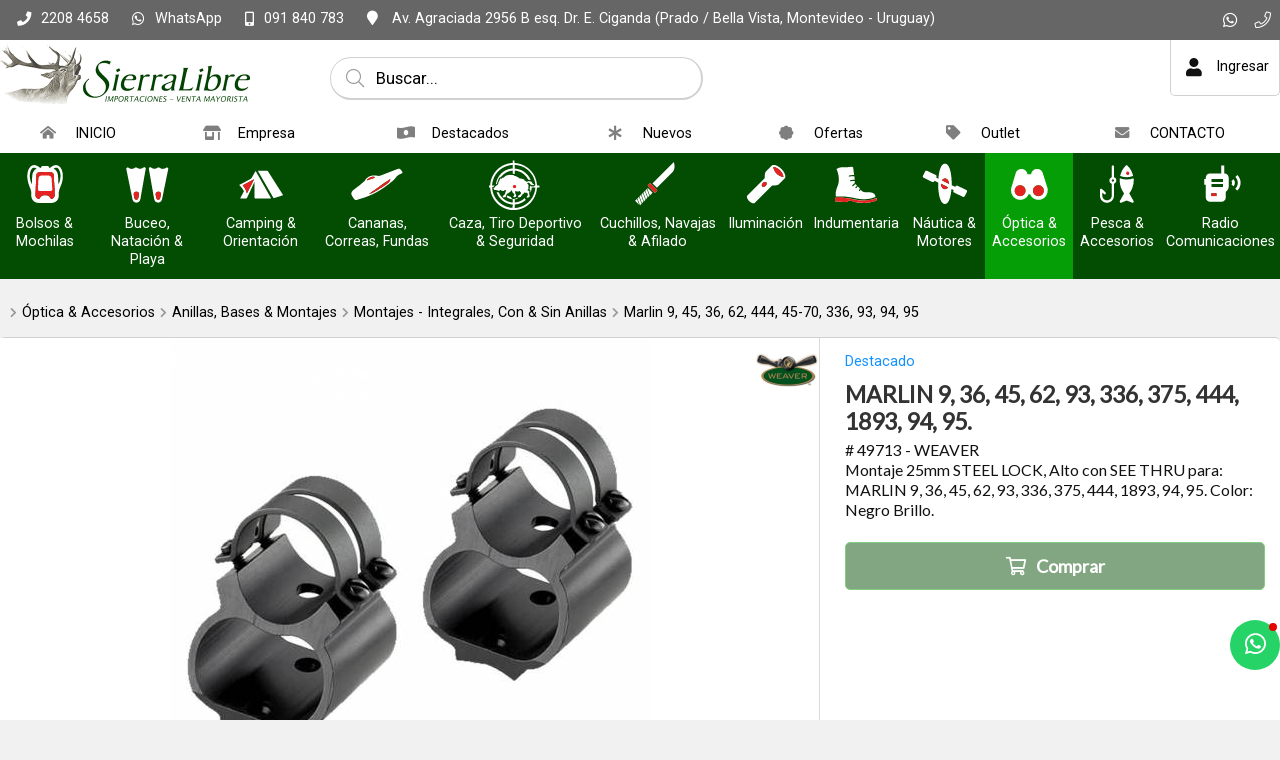

--- FILE ---
content_type: text/html;charset=windows-1252
request_url: http://www.sierralibre.com/catalogo/armas-municiones-y-seguridad/bases-/-anillas-/-montajes/montajes-integrales-con-sin-anillas/marlin-9-45-36-62-444-45-70-336-93-94-95/1-see-thru-wea/49713/
body_size: 27590
content:
<!DOCTYPE html>
<html lang="es" id="proyecto_sublimesolutions" itemscope itemtype="http://schema.org/WebPage">
<head>
<meta name="author" content="https://www.SUBLIMESOLUTIONS.com"/>
<meta name="theme-color" content="#034d03"/>
<meta name="msapplication-navbutton-color" content="#034d03"/>
<meta name="apple-mobile-web-app-status-bar-style" content="#034d03"/>
<meta name="msapplication-TileColor" content="#034d03"/>
<title># 49713 - WEAVER Montaje 25mm STEEL LOCK, Alto con SEE THRU para: MARLIN 9, 36, 45, 62, 93, 336, 375</title>
<meta name='theme-color' content='#191919'/>
<meta name="description" content="# 49713 - WEAVER Montaje 25mm STEEL LOCK, Alto con SEE THRU para: MARLIN 9, 36, 45, 62, 93, 336, 375, 444, 1893, 94, 95. Color: Negro Brillo.  SA"/>
<meta name="keywords" content="# 49713 - WEAVER Montaje 25mm STEEL LOCK, Alto con SEE THRU para: MARLIN 9, 36, 45, 62, 93, 336, 375, 444, 1893, 94, 95. Color: Negro Brillo.  SA"/>
<link rel="canonical" href="http://www.sierralibre.com/catalogo/armas-municiones-y-seguridad/bases-/-anillas-/-montajes/montajes-integrales-con-sin-anillas/marlin-9-45-36-62-444-45-70-336-93-94-95/1-see-thru-wea/49713/"/>
<base href="http://www.sierralibre.com">
<meta name="viewport" content="initial-scale=1,maximum-scale=2"/><meta property="og:site_name" content="SierraLibre S.A."/>
<meta property="og:title" content="MARLIN 9, 36, 45, 62, 93, 336, 375, 444, 1893, 94, 95."/>
<meta property="og:type" content="product"/>
<meta property="og:url" content="https://www.sierralibre.com/catalogo/armas-municiones-y-seguridad/bases-/-anillas-/-montajes/montajes-integrales-con-sin-anillas/marlin-9-45-36-62-444-45-70-336-93-94-95/1-see-thru-wea/49713/?lang=es"/>
<meta property="og:image" content="http://www.sierralibre.com/imgs/productos/_original_11978.jpg"/>
<meta property="og:description" content="# 49713 - WEAVER Montaje 25mm STEEL LOCK, Alto con SEE THRU para: MARLIN 9, 36, 45, 62, 93, 336, 375, 444, 1893, 94, 95. Color: Negro Brillo.  SA"/>
<meta name="twitter:site" content="SierraLibre S.A."/>
<meta name="twitter:title" content="MARLIN 9, 36, 45, 62, 93, 336, 375, 444, 1893, 94, 95."/>
<meta name="twitter:description" content="# 49713 - WEAVER Montaje 25mm STEEL LOCK, Alto con SEE THRU para: MARLIN 9, 36, 45, 62, 93, 336, 375, 444, 1893, 94, 95. Color: Negro Brillo.  SA"/>
<meta name="twitter:creator" content="MARLIN 9, 36, 45, 62, 93, 336, 375, 444, 1893, 94, 95."/>
<meta name="twitter:image" content="http://www.sierralibre.com/imgs/productos/_original_11978.jpg"/>
<meta name="twitter:card" content="http://www.sierralibre.com/imgs/productos/_original_11978.jpg"/>
<meta itemprop="url" content="https://www.sierralibre.com/catalogo/armas-municiones-y-seguridad/bases-/-anillas-/-montajes/montajes-integrales-con-sin-anillas/marlin-9-45-36-62-444-45-70-336-93-94-95/1-see-thru-wea/49713/?lang=es"/>
<meta itemprop="name" content="MARLIN 9, 36, 45, 62, 93, 336, 375, 444, 1893, 94, 95."/>
<meta itemprop="headline" content="MARLIN 9, 36, 45, 62, 93, 336, 375, 444, 1893, 94, 95."/>
<meta itemprop="description" content="# 49713 - WEAVER Montaje 25mm STEEL LOCK, Alto con SEE THRU para: MARLIN 9, 36, 45, 62, 93, 336, 375, 444, 1893, 94, 95. Color: Negro Brillo.  SA"/>
<meta name="format-detection" content="telephone=no"/>
<link id="css_principal" rel="stylesheet" href="http://www.sierralibre.com/includes/styles_generados/sierralibre2024com/productos_masinfo.php?seccion=productos_masinfo&idsite=productos&amp;secc=productos&amp;color_rgb_categoria_actual=" type="text/css" media="screen,print"/>
<link rel="icon" type="image/x-icon" href="http://www.sierralibre.com/artworks/artworks_sierralibre2024com/favicon.ico"/>
<link rel="icon" type="image/png" href="http://www.sierralibre.com/artworks/artworks_sierralibre2024com/favicon-16x16.png" sizes="16x16"/>
<link rel="icon" type="image/png" href="http://www.sierralibre.com/artworks/artworks_sierralibre2024com/favicon-32x32.png" sizes="32x32"/>
<link rel="apple-touch-icon" href="http://www.sierralibre.com/artworks/artworks_sierralibre2024com/apple-touch-icon.png" sizes="180x180"/>
<script src="//cdnjs.cloudflare.com/ajax/libs/jquery/3.3.1/jquery.min.js"></script>
<script src="/includes/scripts/plantilla_js.php?seccion=productos_masinfo"></script>




<script src="https://cdnjs.cloudflare.com/ajax/libs/jQuery-viewport-checker/1.8.8/jquery.viewportchecker.min.js"></script>
<link rel="stylesheet" href="https://cdnjs.cloudflare.com/ajax/libs/animate.css/4.1.1/animate.min.css"/>
</head>


<body class="idsite_productos internas sec_productos_masinfo  secc_productos">


<div class="SME-fondo"></div><a id="top"></a>

	<div class="SME-productos_ficha smefx2"></div>
<div class="cargando_pagina"><div class="acc"></div><div class="acc2"></div><div class="loadercont"><div class="loader"></div><div class="estado"></div></div></div>
<div class="prod_masinfo" itemscope itemtype="http://schema.org/Product"><div id="contenedor_1" class="contenedor_1"><div class="SME-contenedor_1"></div>
  <!--file_ini:/msgs/layout/dhtml_alert.php-->
<div id="dhtml_alert" class="dhtml_alert"><div class="SME-alerta"></div><div class="cont"><div class="cont2">
<div class="whead">
<div class="wtitle" id="dhtml_alert_title"> </div>
<div class="wclose" id="cont_close_dhtmlalert"><button id="btn_cerrar_dhmlalert" onclick="cerrar_dhtmlalert()"><i class="far fa-times"></i></button></div>
</div>
<div class="wcont"><div class="wcontent" id="dhtml_alert_MSG"></div></div>
</div></div></div>
<div id="ly_transparente" class="u"></div>
<!--file_ini:/productos/ordenes3/layout/dhtml_alert_alt.php-->
<div id="dhtml_alert_alt" class="dhtml_alert dhtml_alert_alt"><div class="SME-alerta"></div><div class="cont"><div class="acc" onclick="DHTMLALERT_ALT('')"></div><div class="cont2">
<div class="whead">
<div class="wtitle nosel">&nbsp;</div>
<div class="wclose"><div class="opb cerrar"><button id="btn_cerrar_dhmlalert_alt" onclick="DHTMLALERT_ALT('')"><i class="far fa-times"></i></button></div></div>
</div>
<div class="wcont"><div class="wcontent" id="dhtml_alert_MSG_alt"></div></div>
</div></div></div>
<!--file_end:/msgs/layout/dhtml_alert.php-->  <div id="recomendar" class="dhtml_alert"><div class="cont"><div class="cont2"><div class="SME-alerta"></div>
<form id="form_recomendar" name="form_recomendar" target="iframe_recomendar" method="post" action="/usuarios/scripts/send_recomendar.php">
<input type="hidden" name="pagina_recomendar" value="http://www.sierralibre.com/productos/productos_masinfo.php?secc=productos&amp;path=0.6070.6014.6015.6042&amp;id=768"/>
<div class="whead">
<div class="wtitle">Compartir por email</div>
<div class="wclose"><div class="opb cerrar"><button type="button" onclick="recomendar_web()"><i class="fal fa-times"></i></button></div></div>
</div>

<div class="wcont"><div class="wcontent">

<div class="tabletc w100">
<div><input type="text" id="tuemail" name="tuemail" placeholder="Email destinatario *"/></div>
<div class="nosel">&nbsp;&nbsp;</div>
<div><input type="text" id="tunombre" name="tunombre" placeholder="Nombre"/></div>
</div>

<textarea id="recomendar_mensaje" name="recomendar_mensaje" rows="10" cols="10" placeholder="Mensaje"></textarea><br/>

<div class="tabletc w100">
<div><input type="text" value="" id="minombre" name="minombre" placeholder="Tu nombre"/></div>
<div class="nosel">&nbsp;&nbsp;</div>
<div><input type="text" value="" id="miemail" name="miemail" placeholder="Tu email"/></div>
</div>



<script>
	function onSubmitRecomendar(token) {
		if (!validar_recomendar(document.getElementById("form_recomendar"))) return;
		document.getElementById("form_recomendar").submit();
	}
</script>

<script src="https://www.google.com/recaptcha/api.js"></script>
<button id="submit_recomendar" class="g-recaptcha w100" data-sitekey="6LctvzMpAAAAAMqbgBac15itaO-yX_GUzLxPp4zM" data-callback='onSubmitRecomendar' data-action='submit'>Enviar</button>

</div></div>

<iframe id="iframe_recomendar" name="iframe_recomendar" class="u"></iframe>
</form>

<script>$$asp("recomendar_mensaje")</script>

</div></div></div>
  <div class="gencont1" id="gencont1"><div class="SME-contenedor_magico_1"></div><div class="gencont1cont">
    <!--file_ini:/includes/layout/design/redes_sociales_links3.php-->
<div class="redes_sociales3">


<div  class="img"><span></span></div><div class="cont0">
<div class="SME-redes_sociales_3"></div><div class="redestxt">Únete</div><div class="cont00">
							<div class="whatsapp">
		<a href="https://wa.me/598091840783?text=Hola%2C+me+interesa+el+producto+MARLIN+9%2C+36%2C+45%2C+62%2C+93%2C+336%2C+375%2C+444%2C+1893%2C+94%2C+95.+Cod.+WEA%2F49713" target="_blank"><i class="fab fa-whatsapp"></i><span>Whatsapp</span></a>
		</div>
									<div class="telefono-llamar">
		<a  href="tel:+59822084658">
												<i class="fal fa-phone"></i><span>Teléfono</span>							</a>
		</div>
																																																																					</div></div>
</div>    <!--file_ini:/includes/layout/design/telefono.php-->
<div class="tel" id="tel"><div class="telcont"><div class="SME-telefono_1"></div>


<div  class="img"><span></span></div>	<div class="sucursal">
			<span class="nombreaccesorio">¡Llamanos!</span>

		<span class="nombresucursal">
					<span class="flag flag-uy"></span>
							<span>SierraLibre</span>
				</span>

		
				<div id="telcont_header23" class="telcont0">

				<span class="telnumero"><i class="fas fa-phone"></i><span class="telcod">(+598)</span><span class="tnum">2208 4658</span><span class="sep"></span></span>
		<span class="telnumeromovil"><a href="tel:+59822084658" target="_self"><i class="fas fa-phone"></i><span>Llamar</span><b>2208 4658</b></a></span>
		
				<span class="telnumero2"><span class="telcod">(+598)</span><span class="tnum">2203 5634</span><span class="sep"></span></span>
		<span class="telnumeromovil telnumeromovilb"><a href="tel:+59822035634" target="_self"><i class="fas fa-phone"></i><span>Llamar</span><b>2203 5634</b></a></span>
		
		
				<span class="telcel">
		<i class="fas fa-mobile-alt"></i>		<span class="telcod">(+598)</span><span class="tnum">091 840 783</span><span class="sep"></span></span>
				<span class="telmensaje"><a href="https://wa.me/598091840783?text=Hola%2C+me+interesa+el+producto+MARLIN+9%2C+36%2C+45%2C+62%2C+93%2C+336%2C+375%2C+444%2C+1893%2C+94%2C+95.+Cod.+WEA%2F49713" target="_blank"><i class="fab fa-whatsapp"></i><b>WhatsApp</b></a></span>
		<span class="telnumeromovil2"><a href="tel:+598091840783" target="_self"><i class="fas fa-mobile-alt"></i><span>Llamar</span><b>091 840 783</b></a></span>
		
		
		
		</div>
		
		

		
				<span class="mapalink">
			<a href="https://www.google.com/maps/place/Sierralibre+S.A./@-34.8764315,-56.1976609,15z/data=!4m2!3m1!1s0x0:0xa3865d71377a954?sa=X&ved=1t:2428&ictx=111" target="_blank"><span class="dir"><i class="fa fa-map-marker"></i><span>
				Av. Agraciada 2956 B esq. Dr. E. Ciganda 
				(Prado / Bella Vista, 				Montevideo				 - Uruguay)								</span></span></a>
		</span>
		
				<span class="horario">
		<i class="fas fa-clock"></i>
		<span>Lunes a viernes de 8.30 a 17.30 hs.</span>
		</span>
		
					<span class="contacto"><a
							href="javascript:mostrar_mini_contacto(10)"
						>
			<i class="fa fa-envelope"></i><span>Contacto</span></a></span>
		
	</div>

	
</div></div>    <!--file_ini:/includes/layout/design/bienvenida.php-->
<div id="bienvenida"><div class="bienvenidacont"><div class="bienvenidacont2"><div class="SME-bienvenida"></div>
<!--file_ini:/includes/layout/design/corpinfo_seleccionar.php-->
<!--file_end:/includes/layout/design/corpinfo_seleccionar.php--><div class="usu">
			<div id="usufoto2" onclick="
							aplicar_quitar_clase('ly_login','login_on');getObj('frm_login').usuario.focus()
					"><i class="fa fa-user"></i></div>
	
	<div class="bienvenido" >

	<div class="nusu">
			<span class="saludo">Bienvenid@</span>
		<span class="invitado" onclick="aplicar_quitar_clase('ly_login','login_on');getObj('frm_login').usuario.focus()">Invitado</span>
		</div>

				<div class="hlogin">
							<div class="hingresar"><a href="javascript:aplicar_quitar_clase('ly_login','login_on');getObj('frm_login').usuario.focus()"><span>Ingresar</span></a></div>
										<div class="linea"></div>
				<div class="hregistro"><a href="/registro"><span>Registrarse</span></a></div>
					</div>
		</div>
</div>



<div class="compra " id="detallecompra" style="">


<!--file_ini:/productos/ordenes3/layout/cart_header.php-->
<div class="detallecompra" id="detallecompracont" >
<span class="compra_ico"><i class="fa fa-shopping-cart"></i></span>
<span id="items_compra_frase">Mi compra</span>
<span id="items_de_compra"><em>0</em> <span>ítem</span></span>
<span id="total_de_compra"><em>USD</em><b>0</b></span>
</div>

<div id="pasarporcaja">
	<div class="vercompra"><a href="javascript:aplicar_quitar_clase('ly_cart','carrito_activo')">Ver compra</a></div>
<div class="finalizar"><a href="/productos/ordenes">Finalizar compra</a></div>
<div id="but_pasarporcajaacc"></div>
</div>
<div class="fx"></div>

</div>

		<!--
		<div class="fav" id="user_fav"><a href="/favoritos/"><i class='far fa-heart'></i><font>Favoritos</font><span id="fav_counter"><b>0</b></span></a></div>
		-->
		

</div></div>
<div id="bienvenida_overlay" onclick="display_undisplay('panel_opciones,bienvenida_overlay')" style="display:none"></div>
</div>
    <!--file_ini:/includes/layout/design/header.php-->
<header id="header"><div class="cont"><div class="SME-cabecera"></div>
<div class="logocont">
	<div id="logo" class="logo_proyecto"><a href="/"><img
	src="/artworks/artworks_sierralibre2024com/logo.png?1715655444"
		alt="SierraLibre S.A."
	/></a></div>
<div class="proyecto"><a href="/">SierraLibre S.A.</a></div>
</div>
<div id="acc1"></div><div id="acc2"></div><div id="acc3"></div>
</div></header>

<div class="header_imprimir"><div class="logo_prn"><img src="/artworks/artworks_sierralibre2024com/favicon.ico" width="32" height="32" alt="SierraLibre S.A."/></div>
<div>
http://www.sierralibre.com<br/>
<span>(+598) 2208 4658</span>/ <span>(+598) 2203 5634</span>/ <span>(+598) 091 840 783</span></div>
</div>    <script>
function activar_menu()
{
	alert('1');
}
</script>
<!--file_ini:/includes/layout/design/menu1.php-->
<div id="ly_menu" class="nav"><div class="SME-menu_1"></div>
<div class="cssmenulab" onclick="aplicar_quitar_clase('cssmenu','cssmenu_on');aplicar_quitar_clase('nav_cerrar','cerrar_on');aplicar_quitar_clase('nav_cerrar2','cerrar2_on')"><i class="fa fa-bars"></i><span>Menú</span></div>
<ul class="cssmenu" id="cssmenu">
<li ><a  href="/"><i class='fas fa-home-alt'></i><span>INICIO</span></a><p><span class='fx'></span>Indumentaria, Caza, Camping, Cuchillería, Pesca, Tiro, Náutica, Seguridad y más...</p></li><li ><a  href="/empresa/"><i class='fas fa-store-alt'></i><span>Empresa</span></a><p><span class='fx'></span>¡BIENVENIDOS!<br/><br/>Sierralibre SA, Importación y venta solo a comercios (por mayor) en artículos de Armería, Tiempo Libre & Accesorios.<br/></p></li><li ><a  href="/destacados/"><i class='fas fa-money-bill-wave-alt'></i><span>Destacados</span></a></li><li ><a  href="/nuevos-productos/"><i class='fas fa-asterisk'></i><span>Nuevos</span></a></li><li ><a  href="/ofertas/"><i class='fas fa-badge'></i><span>Ofertas</span></a></li><li ><a  href="/outlet/"><i class='fas fa-tag'></i><span>Outlet</span></a></li><li ><a  href="/contacto/"><i class='fas fa-envelope'></i><span>CONTACTO</span></a><p><span class='fx'></span>Contacta con nuestro equipo y en muy breve te daremos respuesta.<br/>Gracias por tu tiempo.</p></li></ul>
<div class="fx"></div>
<div id="nav_cerrar" class="cerrar" onclick="aplicar_quitar_clase('cssmenu','cssmenu_on');aplicar_quitar_clase('nav_cerrar','cerrar_on');aplicar_quitar_clase('nav_cerrar2','cerrar2_on')"><i class="far fa-times"></i></div>
<div id="nav_cerrar2" class="cerrar2" onclick="aplicar_quitar_clase('cssmenu','cssmenu_on');aplicar_quitar_clase('nav_cerrar','cerrar_on');aplicar_quitar_clase('nav_cerrar2','cerrar2_on')"></div>
<a id="menu_1"></a>
</div>
    <!--file_ini:/productos/categorias/categorias_expandibles_por_css.php-->
<div class="navmenucont" id="productos_categorias_3"><div class="navmenucont2"><div class="productos_categorias_3">
<div class="SME-productos_categorias_3 emsini"></div>


<div onclick="location.href='/productos/'" class="img"><span></span></div><div class="SME-categorias_3"></div>
<div class="csscatlab" onclick="aplicar_quitar_clase('productos_categorias_3','csscat_on')"><span class="ico"><i class="fa fa-bars"></i></span><span class="txt">Productos</span></div>
<ul id="navMenuProductos" class="cont cat12" ><li class="fx3"></li>
				<li class='csscat3'>
				<div class='fotocat nofotocat'><a aria-label="Bolsos & Mochilas" href="/bolsos-mochilas/"></a></div>
				<div class="catcont">
				<a href="/bolsos-mochilas/"><span>Bolsos & Mochilas</span></a>
				
				</div>
				<ul class='dl-submenu csscat3_n2'>
<li><a  href="/productos/productos.php?path=0.6157&amp;secc=productos"><i class="fa fa-eye fafix"></i>Ver todo</a>
<li><a  href="/bolsos-mochilas/bolsos/">Bolsos</a>
<li><a  href="/bolsos-mochilas/carteras-morrales-porta-documentos/">Carteras, Morrales, Porta Documentos</a>
<li><a  href="/bolsos-mochilas/mochilas/">Mochilas</a>
<li><a  href="/bolsos-mochilas/rinoneras/">Riñoneras</a>
</ul>
</li>
				<li class='csscat12'>
				<div class='fotocat'><a aria-label="Buceo, Natación & Playa" href="/buceo-natacion-playa/"></a></div>
				<div class="catcont">
				<a href="/buceo-natacion-playa/"><span>Buceo, Natación & Playa</span></a>
				
				</div>
				<ul class='dl-submenu csscat12_n2'>
<li><a  href="/productos/productos.php?path=0.6631&amp;secc=productos"><i class="fa fa-eye fafix"></i>Ver todo</a>
<li><a  href="/buceo-natacion-playa/buceo/">Buceo</a>
<ul class='dl-submenu'>
<li><a  href="/productos/productos.php?path=0.6631.6879&amp;secc=productos"><i class="fa fa-eye fafix"></i>Ver todo</a></li>
<li><a  href="/buceo-natacion-playa/buceo/aletas-patas/">Aletas & Patas</a></li>
<li><a  href="/buceo-natacion-playa/buceo/arpones-accesorios/">Arpones & Accesorios</a></li>
<li><a  href="/buceo-natacion-playa/buceo/bolsos-sacos-estuches/">Bolsos, Sacos & Estuches</a></li>
<li><a  href="/buceo-natacion-playa/buceo/mascaras-esnorquel-repuestos/">Máscaras, Esnórquel & Repuestos</a></li>
<li><a  href="/buceo-natacion-playa/buceo/minidive-accesorios/">MiniDive & Accesorios</a></li>
<li><a  href="/buceo-natacion-playa/buceo/trajes-humedos-accesorios-complementos/">Trajes Húmedos, Accesorios & Complementos</a></li>
</ul>
<li><a  href="/buceo-natacion-playa/natacion/">Natación</a>
<ul class='dl-submenu'>
<li><a  href="/productos/productos.php?path=0.6631.6880&amp;secc=productos"><i class="fa fa-eye fafix"></i>Ver todo</a></li>
<li><a  href="/buceo-natacion-playa/natacion/accesorios-patas-gorras-lentes/">Accesorios, Patas, Gorras & Lentes</a></li>
<li><a  href="/buceo-natacion-playa/natacion/mallas-bikinis/">Mallas & Bikinis</a></li>
<li><a  href="/buceo-natacion-playa/natacion/ninos-jovenes/">Niños & Jóvenes</a></li>
<li><a  href="/buceo-natacion-playa/natacion/prendas-batas-calzado-toallas/">Prendas, Batas, Calzado & Toallas</a></li>
<li><a  href="/buceo-natacion-playa/natacion/shorts-jammers-zungas/">Shorts, Jammers & Zungas</a></li>
</ul>
<li><a  href="/buceo-natacion-playa/playa-piscina/">Playa & Piscina</a>
<ul class='dl-submenu'>
<li><a  href="/productos/productos.php?path=0.6631.6883&amp;secc=productos"><i class="fa fa-eye fafix"></i>Ver todo</a></li>
<li><a  href="/buceo-natacion-playa/playa-piscina/deportes-juegos-accesorios-para-el-agua-tablas-remolcables/">Deportes, Juegos & Accesorios Para el Agua, Tablas, Remolcables</a></li>
<li><a  href="/buceo-natacion-playa/playa-piscina/prendas-batas-calzado-toallas/">Prendas, Batas, Calzado & Toallas</a></li>
<li><a  href="/buceo-natacion-playa/playa-piscina/rash-guard-adultos-ninos/">Rash Guard Adultos & Niños</a></li>
</ul>
</ul>
</li>
				<li class='csscat2'>
				<div class='fotocat nofotocat'><a aria-label="Camping & Orientación" href="/camping-orientacion/"></a></div>
				<div class="catcont">
				<a href="/camping-orientacion/"><span>Camping & Orientación</span></a>
				
				</div>
				<ul class='dl-submenu csscat2_n2'>
<li><a  href="/productos/productos.php?path=0.6084&amp;secc=productos"><i class="fa fa-eye fafix"></i>Ver todo</a>
<li><a  href="/camping-orientacion/brazaletes-cabos-cuerdas/">Brazaletes, Cabos & Cuerdas</a>
<ul class='dl-submenu'>
<li><a  href="/productos/productos.php?path=0.6084.6767&amp;secc=productos"><i class="fa fa-eye fafix"></i>Ver todo</a></li>
<li><a  href="/camping-orientacion/brazaletes-cabos-cuerdas/paracord/">Paracord</a></li>
</ul>
<li><a  href="/camping-orientacion/brujulas-compases-cronos-navegadores/">Brújulas, Compases, Cronos, Navegadores</a>
<ul class='dl-submenu'>
<li><a  href="/productos/productos.php?path=0.6084.6085&amp;secc=productos"><i class="fa fa-eye fafix"></i>Ver todo</a></li>
<li><a  href="/camping-orientacion/brujulas-compases-cronos-navegadores/brujulas/">Brújulas</a></li>
<li><a  href="/camping-orientacion/brujulas-compases-cronos-navegadores/cronometros/">Cronómetros</a></li>
<li><a  href="/camping-orientacion/brujulas-compases-cronos-navegadores/kit-supervivencia/">Kit Supervivencia</a></li>
</ul>
<li><a  href="/camping-orientacion/cantimploras-hidratacion-termos/">Cantimploras, Hidratación & Termos</a>
<ul class='dl-submenu'>
<li><a  href="/productos/productos.php?path=0.6084.6437&amp;secc=productos"><i class="fa fa-eye fafix"></i>Ver todo</a></li>
<li><a  href="/camping-orientacion/cantimploras-hidratacion-termos/cantimploras/">Cantimploras</a></li>
<li><a  href="/camping-orientacion/cantimploras-hidratacion-termos/termos-conservadoras-accesorios/">Termos, Conservadoras & Accesorios</a></li>
</ul>
<li><a  href="/camping-orientacion/carpas-catres-hamacas-sobres-accesorios/">Carpas, Catres, Hamacas, Sobres & Accesorios</a>
<ul class='dl-submenu'>
<li><a  href="/productos/productos.php?path=0.6084.6449&amp;secc=productos"><i class="fa fa-eye fafix"></i>Ver todo</a></li>
<li><a  href="/camping-orientacion/carpas-catres-hamacas-sobres-accesorios/accesorios-complementos-repuestos/">Accesorios, Complementos & Repuestos</a></li>
<li><a  href="/camping-orientacion/carpas-catres-hamacas-sobres-accesorios/carpas/">Carpas</a></li>
<li><a  href="/camping-orientacion/carpas-catres-hamacas-sobres-accesorios/colchones-colchonetas/">Colchones, colchonetas</a></li>
<li><a  href="/camping-orientacion/carpas-catres-hamacas-sobres-accesorios/hamacas-colgantes/">Hamacas Colgantes</a></li>
<li><a  href="/camping-orientacion/carpas-catres-hamacas-sobres-accesorios/sobres-de-dormir/">Sobres de Dormir</a></li>
<li><a  href="/camping-orientacion/carpas-catres-hamacas-sobres-accesorios/supervivencia/">Supervivencia</a></li>
</ul>
<li><a  href="/camping-orientacion/esparcimiento/">Esparcimiento</a>
<li><a  href="/camping-orientacion/menaje/">Menaje</a>
<li><a  href="/camping-orientacion/para-obsequio/">Para Obsequio</a>
<ul class='dl-submenu'>
<li><a  href="/productos/productos.php?path=0.6084.6549&amp;secc=productos"><i class="fa fa-eye fafix"></i>Ver todo</a></li>
<li><a  href="/camping-orientacion/para-obsequio/kit/">Kit</a></li>
</ul>
<li><a  href="/camping-orientacion/uso-militar-/-policial-/-scout/">Uso Militar / Policial / Scout</a>
</ul>
</li>
				<li class='csscat15'>
				<div class='fotocat nofotocat'><a aria-label="Cananas, Correas, Fundas" href="/cananas-correas-fundas/"></a></div>
				<div class="catcont">
				<a href="/cananas-correas-fundas/"><span>Cananas, Correas, Fundas</span></a>
				
				</div>
				<ul class='dl-submenu csscat15_n2'>
<li><a  href="/productos/productos.php?path=0.6076&amp;secc=productos"><i class="fa fa-eye fafix"></i>Ver todo</a>
<li><a  href="/cananas-correas-fundas/cananas-sobaqueras/">Cananas & Sobaqueras</a>
<ul class='dl-submenu'>
<li><a  href="/productos/productos.php?path=0.6076.6160&amp;secc=productos"><i class="fa fa-eye fafix"></i>Ver todo</a></li>
<li><a  href="/cananas-correas-fundas/cananas-sobaqueras/cordura-denier-tafeta-reforzada/">Cordura, Denier, Tafeta Reforzada</a></li>
<li><a  href="/cananas-correas-fundas/cananas-sobaqueras/cuero-legitimo/">Cuero Legítimo</a></li>
<li><a  href="/cananas-correas-fundas/cananas-sobaqueras/polimero/">Polímero</a><ul class='dl-submenu csscat15_n2'>
<li><a  href="/productos/productos.php?path=0.6076.6160.6168&amp;secc=productos"><i class="fa fa-eye fafix"></i>Ver todo</a></li>
<li><a  href="/cananas-correas-fundas/cananas-sobaqueras/polimero/1-extensiones-muslera/">1 - Extensiones Muslera</a></li>
<li><a  href="/cananas-correas-fundas/cananas-sobaqueras/polimero/beretta/">Beretta</a></li>
<li><a  href="/cananas-correas-fundas/cananas-sobaqueras/polimero/bersa/">Bersa</a></li>
<li><a  href="/cananas-correas-fundas/cananas-sobaqueras/polimero/colt/">Colt</a></li>
<li><a  href="/cananas-correas-fundas/cananas-sobaqueras/polimero/cz/">Cz</a></li>
<li><a  href="/cananas-correas-fundas/cananas-sobaqueras/polimero/glock/">Glock</a></li>
<li><a  href="/cananas-correas-fundas/cananas-sobaqueras/polimero/ruger/">Ruger</a></li>
<li><a  href="/cananas-correas-fundas/cananas-sobaqueras/polimero/sig-sauer/">Sig Sauer</a></li>
<li><a  href="/cananas-correas-fundas/cananas-sobaqueras/polimero/smith-wesson/">Smith & Wesson</a></li>
<li><a  href="/cananas-correas-fundas/cananas-sobaqueras/polimero/springfield/">Springfield</a></li>
<li><a  href="/cananas-correas-fundas/cananas-sobaqueras/polimero/taurus/">Taurus</a></li>
<li><a  href="/cananas-correas-fundas/cananas-sobaqueras/polimero/universal/">Universal</a></li>
<li><a  href="/cananas-correas-fundas/cananas-sobaqueras/polimero/walther/">Walther</a></li>
</ul>
</li>
</ul>
<li><a  href="/cananas-correas-fundas/correas-armas-largas-bolsos/">Correas - Armas Largas & Bolsos</a>
<li><a  href="/cananas-correas-fundas/fundas-valijas-a-corta-a-larga/">Fundas & Estuches - A. Corta & A. Larga</a>
<ul class='dl-submenu'>
<li><a  href="/productos/productos.php?path=0.6076.6087&amp;secc=productos"><i class="fa fa-eye fafix"></i>Ver todo</a></li>
<li><a  href="/cananas-correas-fundas/fundas-valijas-a-corta-a-larga/armas-cortas/">Armas Cortas</a></li>
<li><a  href="/cananas-correas-fundas/fundas-valijas-a-corta-a-larga/armas-largas-con-mira-telescopica/">Armas Largas Con Mira Telescópica</a></li>
<li><a  href="/cananas-correas-fundas/fundas-valijas-a-corta-a-larga/armas-largas-sin-mira-telescopica/">Armas Largas Sin Mira Telescópica</a></li>
<li><a  href="/cananas-correas-fundas/fundas-valijas-a-corta-a-larga/fusil-escopeta-tacticas/">Escopetas & Fusiles - Tácticas & Deportivas</a></li>
<li><a  href="/cananas-correas-fundas/fundas-valijas-a-corta-a-larga/rigidas-semi-rigidas/">Rígidas & Semi Rígidas</a></li>
</ul>
<li><a  href="/cananas-correas-fundas/fundas-navajas-pequenos-accesorios-vainas/">Fundas Navajas & Pequeños Accesorios, Vainas</a>
<ul class='dl-submenu'>
<li><a  href="/productos/productos.php?path=0.6076.6839&amp;secc=productos"><i class="fa fa-eye fafix"></i>Ver todo</a></li>
<li><a  href="/cananas-correas-fundas/fundas-navajas-pequenos-accesorios-vainas/cordura-reforzada/">Cordura Reforzada</a></li>
<li><a  href="/cananas-correas-fundas/fundas-navajas-pequenos-accesorios-vainas/cuero-legitimo/">Cuero Legítimo</a></li>
</ul>
<li><a  href="/cananas-correas-fundas/pitones-portacorreas/">Pitones & Portacorreas</a>
<ul class='dl-submenu'>
<li><a  href="/productos/productos.php?path=0.6076.6079&amp;secc=productos"><i class="fa fa-eye fafix"></i>Ver todo</a></li>
<li><a  href="/cananas-correas-fundas/pitones-portacorreas/anclajes-pernos-pitones/">Anclajes, Pernos & Pitones</a></li>
<li><a  href="/cananas-correas-fundas/pitones-portacorreas/porta-correa-desmontable/">Porta Correa Desmontable</a></li>
</ul>
<li><a  href="/cananas-correas-fundas/porta-accesorios-varios/">Porta Accesorios Varios</a>
<ul class='dl-submenu'>
<li><a  href="/productos/productos.php?path=0.6076.6184&amp;secc=productos"><i class="fa fa-eye fafix"></i>Ver todo</a></li>
<li><a  href="/cananas-correas-fundas/porta-accesorios-varios/cordones-vinculantes/">Cordones Vinculantes</a></li>
<li><a  href="/cananas-correas-fundas/porta-accesorios-varios/porta-cargadores-esposas-tonfas-etc/">Porta Cargadores, Esposas, Tonfas, Etc.</a></li>
<li><a  href="/cananas-correas-fundas/porta-accesorios-varios/porta-municiones/">Porta Municiones</a></li>
</ul>
</ul>
</li>
				<li class='csscat4'>
				<div class='fotocat nofotocat'><a aria-label="Caza, Tiro Deportivo & Seguridad" href="/caza-tiro-deportivo/"></a></div>
				<div class="catcont">
				<a href="/caza-tiro-deportivo/"><span>Caza, Tiro Deportivo & Seguridad</span></a>
				
				</div>
				<ul class='dl-submenu csscat4_n2'>
<li><a  href="/productos/productos.php?path=0.5940&amp;secc=productos"><i class="fa fa-eye fafix"></i>Ver todo</a>
<li><a  href="/caza-tiro-deportivo/accesorios-caza-tiro/">Accesorios & Repuestos - Caza & Tiro</a>
<ul class='dl-submenu'>
<li><a  href="/productos/productos.php?path=0.5940.6001&amp;secc=productos"><i class="fa fa-eye fafix"></i>Ver todo</a></li>
<li><a  href="/caza-tiro-deportivo/accesorios-caza-tiro/bipodes-caminadores-soportes/">Bípodes, Caminadores & Soportes</a></li>
<li><a  href="/caza-tiro-deportivo/accesorios-caza-tiro/blancos-caza-balines-targets/">Blancos, Caza Balines & Targets</a></li>
<li><a  href="/caza-tiro-deportivo/accesorios-caza-tiro/cachas-cantoneras-culatas/">Cachas, Cantoneras & Culatas</a></li>
<li><a  href="/caza-tiro-deportivo/accesorios-caza-tiro/camuflaje-en-general/">Camuflaje en general</a></li>
<li><a  href="/caza-tiro-deportivo/accesorios-caza-tiro/decorativos-complementos/">Decorativos & Complementos</a></li>
<li><a  href="/caza-tiro-deportivo/accesorios-caza-tiro/esencias-llamadores-senuelos-de-caza/">Esencias, Llamadores & Señuelos de Caza</a></li>
<li><a  href="/caza-tiro-deportivo/accesorios-caza-tiro/herramientas-e-instrumentos/">Herramientas e Instrumentos</a></li>
<li><a  href="/productos/productos.php?path=0.5940.6001.18250&amp;secc=productos">Piezas & Repuestos Varios</a></li>
</ul>
<li><a  href="/caza-tiro-deportivo/aire-comprimido/">Aire Comprimido</a>
<ul class='dl-submenu'>
<li><a  href="/productos/productos.php?path=0.5940.5941&amp;secc=productos"><i class="fa fa-eye fafix"></i>Ver todo</a></li>
<li><a  href="/caza-tiro-deportivo/aire-comprimido/armas-aire-comprimido-accesorioss/">Armas Aire Comprimido & Accesorioss</a></li>
<li><a  href="/caza-tiro-deportivo/aire-comprimido/garrafitas-co2-proyectiles/">Chumbos, Proyectiles & CO2</a></li>
</ul>
<li><a  href="/caza-tiro-deportivo/arcos-ballestas-cerbatanas-accesorios/">Arcos, ballestas, Cerbatanas & Accesorios</a>
<ul class='dl-submenu'>
<li><a  href="/productos/productos.php?path=0.5940.6679&amp;secc=productos"><i class="fa fa-eye fafix"></i>Ver todo</a></li>
<li><a  href="/caza-tiro-deportivo/arcos-ballestas-cerbatanas-accesorios/cerbatanas-complementos/">Cerbatanas & Complementos</a></li>
<li><a  href="/caza-tiro-deportivo/arcos-ballestas-cerbatanas-accesorios/flechas/">Flechas</a></li>
<li><a  href="/caza-tiro-deportivo/arcos-ballestas-cerbatanas-accesorios/puntas-para-flechas/">Puntas Para Flechas</a></li>
</ul>
<li><a  href="/caza-tiro-deportivo/avancarga-accesorios/">Avancarga & Accesorios</a>
<ul class='dl-submenu'>
<li><a  href="/productos/productos.php?path=0.5940.6386&amp;secc=productos"><i class="fa fa-eye fafix"></i>Ver todo</a></li>
<li><a  href="/caza-tiro-deportivo/avancarga-accesorios/accesorios/">Accesorios</a></li>
</ul>
<li><a  href="/caza-tiro-deportivo/cajas-municion-otros/">Cajas - munición & otros</a>
<ul class='dl-submenu'>
<li><a  href="/productos/productos.php?path=0.5940.6896&amp;secc=productos"><i class="fa fa-eye fafix"></i>Ver todo</a></li>
<li><a  href="/caza-tiro-deportivo/cajas-municion-otros/para-municion/">Para munición</a></li>
<li><a  href="/caza-tiro-deportivo/cajas-municion-otros/para-usos-varios/">Para usos varios</a></li>
</ul>
<li><a  href="/caza-tiro-deportivo/limpieza-mantenimiento-general/">Limpieza & Mantenimiento general</a>
<ul class='dl-submenu'>
<li><a  href="/productos/productos.php?path=0.5940.5999&amp;secc=productos"><i class="fa fa-eye fafix"></i>Ver todo</a></li>
<li><a  href="/caza-tiro-deportivo/limpieza-mantenimiento-general/accesorios-herramientas/">Accesorios & Herramientas</a></li>
<li><a  href="/caza-tiro-deportivo/limpieza-mantenimiento-general/aceites-solventes/">Aceites & Solventes</a></li>
<li><a  href="/caza-tiro-deportivo/limpieza-mantenimiento-general/baquetas-boresnakes-cuerdas-pasatrapo/">Baquetas, Boresnakes - Cuerdas Pasatrapo</a></li>
<li><a  href="/caza-tiro-deportivo/limpieza-mantenimiento-general/cepillos-mops/">Cepillos & Mops</a></li>
<li><a  href="/caza-tiro-deportivo/limpieza-mantenimiento-general/kit-blister-economico/">Kit - Blister Económico</a></li>
<li><a  href="/caza-tiro-deportivo/limpieza-mantenimiento-general/kit-bolsos-maletines-de-cordura/">Kit - Bolsos & Maletines de Cordura®</a></li>
<li><a  href="/caza-tiro-deportivo/limpieza-mantenimiento-general/kit-de-campo/">Kit - De Campo</a></li>
<li><a  href="/caza-tiro-deportivo/limpieza-mantenimiento-general/kit-estuches-especiales/">Kit - Estuches Especiales</a></li>
<li><a  href="/caza-tiro-deportivo/limpieza-mantenimiento-general/pavonadores-tintes-lustres/">Pavonadores, Tintes & Lustres</a></li>
</ul>
<li><a  href="/caza-tiro-deportivo/recarga/">Recarga</a>
<ul class='dl-submenu'>
<li><a  href="/productos/productos.php?path=0.5940.5976&amp;secc=productos"><i class="fa fa-eye fafix"></i>Ver todo</a></li>
<li><a  href="/caza-tiro-deportivo/recarga/dados-shellholders/">Dados & Shellholders</a><ul class='dl-submenu csscat4_n2'>
<li><a  href="/productos/productos.php?path=0.5940.5976.6583&amp;secc=productos"><i class="fa fa-eye fafix"></i>Ver todo</a></li>
<li><a  href="/caza-tiro-deportivo/recarga/dados-shellholders/223-rem/">223 Rem</a></li>
<li><a  href="/caza-tiro-deportivo/recarga/dados-shellholders/264-win-mag/">264 Win Mag</a></li>
<li><a  href="/caza-tiro-deportivo/recarga/dados-shellholders/28-gauge/">28 Gauge</a></li>
<li><a  href="/caza-tiro-deportivo/recarga/dados-shellholders/32-winchester-special/">32 Winchester Special</a></li>
<li><a  href="/caza-tiro-deportivo/recarga/dados-shellholders/357-sig/">357 SIG</a></li>
<li><a  href="/caza-tiro-deportivo/recarga/dados-shellholders/38-colt/">38 Colt</a></li>
<li><a  href="/caza-tiro-deportivo/recarga/dados-shellholders/410-gauge/">410 Gauge</a></li>
<li><a  href="/caza-tiro-deportivo/recarga/dados-shellholders/460-sw/">460 S&W</a></li>
<li><a  href="/caza-tiro-deportivo/recarga/dados-shellholders/460-wby-magnum/">460 Wby. Magnum</a></li>
<li><a  href="/caza-tiro-deportivo/recarga/dados-shellholders/57-x-28-fn/">5,7 x 28 FN</a></li>
<li><a  href="/caza-tiro-deportivo/recarga/dados-shellholders/7mm-exp-280-rem/">7mm EXP - 280 Rem</a></li>
</ul>
</li>
<li><a  href="/caza-tiro-deportivo/recarga/gas-checks/">Gas Checks</a><ul class='dl-submenu csscat4_n2'>
<li><a  href="/productos/productos.php?path=0.5940.5976.6362&amp;secc=productos"><i class="fa fa-eye fafix"></i>Ver todo</a></li>
<li><a  href="/caza-tiro-deportivo/recarga/gas-checks/hornady/">Hornady</a></li>
</ul>
</li>
<li><a  href="/caza-tiro-deportivo/recarga/herramientas-complementos/">Herramientas, Complementos</a><ul class='dl-submenu csscat4_n2'>
<li><a  href="/productos/productos.php?path=0.5940.5976.6135&amp;secc=productos"><i class="fa fa-eye fafix"></i>Ver todo</a></li>
<li><a  href="/caza-tiro-deportivo/recarga/herramientas-complementos/accesorios/">Accesorios</a></li>
</ul>
</li>
<li><a  href="/caza-tiro-deportivo/recarga/pesos-y-medidas/">Pesos y Medidas</a><ul class='dl-submenu csscat4_n2'>
<li><a  href="/productos/productos.php?path=0.5940.5976.6568&amp;secc=productos"><i class="fa fa-eye fafix"></i>Ver todo</a></li>
<li><a  href="/caza-tiro-deportivo/recarga/pesos-y-medidas/calibres/">Calibres</a></li>
</ul>
</li>
</ul>
<li><a  href="/caza-tiro-deportivo/repuestos-disparadores-etc/">Repuestos, Disparadores, Etc.</a>
<ul class='dl-submenu'>
<li><a  href="/productos/productos.php?path=0.5940.6289&amp;secc=productos"><i class="fa fa-eye fafix"></i>Ver todo</a></li>
<li><a  href="/caza-tiro-deportivo/repuestos-disparadores-etc/extension-martillo-palanqueros/">Extensión Martillo Palanqueros</a></li>
<li><a  href="/caza-tiro-deportivo/repuestos-disparadores-etc/gatillos-y-alivianadores/">Gatillos y Alivianadores</a></li>
<li><a  href="/caza-tiro-deportivo/repuestos-disparadores-etc/para-1911/">Para 1911</a></li>
<li><a  href="/caza-tiro-deportivo/repuestos-disparadores-etc/savage-stevens-arms/">Savage & Stevens Arms</a></li>
</ul>
<li><a  href="/caza-tiro-deportivo/seguridad-personal/">Seguridad Personal</a>
<ul class='dl-submenu'>
<li><a  href="/productos/productos.php?path=0.5940.6067&amp;secc=productos"><i class="fa fa-eye fafix"></i>Ver todo</a></li>
<li><a  href="/caza-tiro-deportivo/seguridad-personal/bastones-tonfas-y-otros/">Bastones, Tonfas y Otros</a><ul class='dl-submenu csscat4_n2'>
<li><a  href="/productos/productos.php?path=0.5940.6067.6095&amp;secc=productos"><i class="fa fa-eye fafix"></i>Ver todo</a></li>
<li><a  href="/caza-tiro-deportivo/seguridad-personal/bastones-tonfas-y-otros/bastones-extensibles/">Bastones Extensibles</a></li>
<li><a  href="/caza-tiro-deportivo/seguridad-personal/bastones-tonfas-y-otros/porta-accesorios/">Porta Accesorios</a></li>
<li><a  href="/caza-tiro-deportivo/seguridad-personal/bastones-tonfas-y-otros/tactical-pens/">Tactical Pens</a></li>
<li><a  href="/caza-tiro-deportivo/seguridad-personal/bastones-tonfas-y-otros/tonfas/">Tonfas</a></li>
</ul>
</li>
<li><a  href="/caza-tiro-deportivo/seguridad-personal/electroshocks/">Electroshocks</a></li>
<li><a  href="/caza-tiro-deportivo/seguridad-personal/esposas-grilletes-llaves/">Esposas, Grilletes & Llaves</a><ul class='dl-submenu csscat4_n2'>
<li><a  href="/productos/productos.php?path=0.5940.6067.6097&amp;secc=productos"><i class="fa fa-eye fafix"></i>Ver todo</a></li>
<li><a  href="/caza-tiro-deportivo/seguridad-personal/esposas-grilletes-llaves/esposas-de-mano-llaves/">Esposas de Mano & Llaves</a></li>
</ul>
</li>
<li><a  href="/caza-tiro-deportivo/seguridad-personal/proteccion-personal-auditiva-y-visual/">Protección Personal, Auditiva y Visual</a><ul class='dl-submenu csscat4_n2'>
<li><a  href="/productos/productos.php?path=0.5940.6067.6068&amp;secc=productos"><i class="fa fa-eye fafix"></i>Ver todo</a></li>
<li><a  href="/caza-tiro-deportivo/seguridad-personal/proteccion-personal-auditiva-y-visual/auditiva/">Auditiva</a></li>
<li><a  href="/caza-tiro-deportivo/seguridad-personal/proteccion-personal-auditiva-y-visual/personal/">Personal</a></li>
<li><a  href="/caza-tiro-deportivo/seguridad-personal/proteccion-personal-auditiva-y-visual/visual/">Visual</a></li>
</ul>
</li>
<li><a  href="/caza-tiro-deportivo/seguridad-personal/seguros-anti-disparo-anti-robo/">Seguros Anti - Disparo, Anti - Robo</a><ul class='dl-submenu csscat4_n2'>
<li><a  href="/productos/productos.php?path=0.5940.6067.6560&amp;secc=productos"><i class="fa fa-eye fafix"></i>Ver todo</a></li>
<li><a  href="/caza-tiro-deportivo/seguridad-personal/seguros-anti-disparo-anti-robo/cable-de-seguridad/">Cable de Seguridad</a></li>
<li><a  href="/caza-tiro-deportivo/seguridad-personal/seguros-anti-disparo-anti-robo/candados/">Candados</a></li>
<li><a  href="/caza-tiro-deportivo/seguridad-personal/seguros-anti-disparo-anti-robo/gatillos/">Gatillos</a></li>
</ul>
</li>
<li><a  href="/caza-tiro-deportivo/seguridad-personal/soporte-ocultamiento-armas-valores/">Soporte & Ocultamiento - Armas & Valores</a><ul class='dl-submenu csscat4_n2'>
<li><a  href="/productos/productos.php?path=0.5940.6067.6138&amp;secc=productos"><i class="fa fa-eye fafix"></i>Ver todo</a></li>
<li><a  href="/caza-tiro-deportivo/seguridad-personal/soporte-ocultamiento-armas-valores/personal-security-products-usa/">Personal Security Products - USA</a></li>
</ul>
</li>
<li><a  href="/caza-tiro-deportivo/seguridad-personal/spray-de-defensa-pepper-spray/">Spray de Defensa - Pepper Spray</a><ul class='dl-submenu csscat4_n2'>
<li><a  href="/productos/productos.php?path=0.5940.6067.6091&amp;secc=productos"><i class="fa fa-eye fafix"></i>Ver todo</a></li>
<li><a  href="/caza-tiro-deportivo/seguridad-personal/spray-de-defensa-pepper-spray/sprays-de-defensa/">Sprays de Defensa</a></li>
</ul>
</li>
</ul>
</ul>
</li>
				<li class='csscat5'>
				<div class='fotocat nofotocat'><a aria-label="Cuchillos, Navajas & Afilado" href="/cuchillos-navajas-afilado/"></a></div>
				<div class="catcont">
				<a href="/cuchillos-navajas-afilado/"><span>Cuchillos, Navajas & Afilado</span></a>
				
				</div>
				<ul class='dl-submenu csscat5_n2'>
<li><a  href="/productos/productos.php?path=0.6187&amp;secc=productos"><i class="fa fa-eye fafix"></i>Ver todo</a>
<li><a  href="/cuchillos-navajas-afilado/afilado-mantenimiento-accesorios/">Afilado, Mantenimiento & Accesorios</a>
<li><a  href="/cuchillos-navajas-afilado/arrojadizas-shuriken-tomahawks/">Arrojadizas - Shuriken, Tomahawks</a>
<ul class='dl-submenu'>
<li><a  href="/productos/productos.php?path=0.6187.6498&amp;secc=productos"><i class="fa fa-eye fafix"></i>Ver todo</a></li>
<li><a  href="/cuchillos-navajas-afilado/arrojadizas-shuriken-tomahawks/hachas-hachuelas/">Hachas, Hachuelas</a></li>
</ul>
<li><a  href="/cuchillos-navajas-afilado/bayonetas-dagas/">Bayonetas & Dagas</a>
<ul class='dl-submenu'>
<li><a  href="/productos/productos.php?path=0.6187.6668&amp;secc=productos"><i class="fa fa-eye fafix"></i>Ver todo</a></li>
<li><a  href="/cuchillos-navajas-afilado/bayonetas-dagas/bayonetas/">Bayonetas</a></li>
</ul>
<li><a  href="/cuchillos-navajas-afilado/buceo-pesca-fileteado/">Buceo, Pesca & Fileteado</a>
<ul class='dl-submenu'>
<li><a  href="/productos/productos.php?path=0.6187.6616&amp;secc=productos"><i class="fa fa-eye fafix"></i>Ver todo</a></li>
<li><a  href="/cuchillos-navajas-afilado/buceo-pesca-fileteado/buceo/">Buceo</a></li>
<li><a  href="/cuchillos-navajas-afilado/buceo-pesca-fileteado/pesca-fileteado/">Pesca & Fileteado</a></li>
</ul>
<li><a  href="/cuchillos-navajas-afilado/caza-faena-complementos/">Caza, Faena & Complementos</a>
<ul class='dl-submenu'>
<li><a  href="/productos/productos.php?path=0.6187.6246&amp;secc=productos"><i class="fa fa-eye fafix"></i>Ver todo</a></li>
<li><a  href="/cuchillos-navajas-afilado/caza-faena-complementos/caza-monte/">Caza & Monte</a></li>
</ul>
<li><a  href="/cuchillos-navajas-afilado/cocina-gastro-e-industria/">Cocina, Gastro E Industria</a>
<ul class='dl-submenu'>
<li><a  href="/productos/productos.php?path=0.6187.6476&amp;secc=productos"><i class="fa fa-eye fafix"></i>Ver todo</a></li>
<li><a  href="/cuchillos-navajas-afilado/cocina-gastro-e-industria/todos/">Todos</a></li>
</ul>
<li><a  href="/cuchillos-navajas-afilado/criolla-hojas-cuchillos-encabados-facones-juegos-en-kit-vainas/">Criolla - Hojas, Cuchillos Encabados, Facones, Juegos en Kit, Vainas.</a>
<li><a  href="/cuchillos-navajas-afilado/machetes-similares/">Machetes & Similares</a>
<ul class='dl-submenu'>
<li><a  href="/productos/productos.php?path=0.6187.6328&amp;secc=productos"><i class="fa fa-eye fafix"></i>Ver todo</a></li>
<li><a  href="/cuchillos-navajas-afilado/machetes-similares/cold-steel/">Cold Steel</a></li>
</ul>
<li><a  href="/cuchillos-navajas-afilado/navajas-multiusos/">Navajas & Multiusos</a>
<ul class='dl-submenu'>
<li><a  href="/productos/productos.php?path=0.6187.6248&amp;secc=productos"><i class="fa fa-eye fafix"></i>Ver todo</a></li>
<li><a  href="/cuchillos-navajas-afilado/navajas-multiusos/emt-rescate-tactical-force/">EMT - Rescate & Tactical Force</a></li>
<li><a  href="/cuchillos-navajas-afilado/navajas-multiusos/multiusos/">Multiusos</a></li>
<li><a  href="/cuchillos-navajas-afilado/navajas-multiusos/plegables-comunes/">Plegables Comunes</a></li>
</ul>
</ul>
</li>
				<li class='csscat9'>
				<div class='fotocat nofotocat'><a aria-label="Iluminación" href="/iluminacion/"></a></div>
				<div class="catcont">
				<a href="/iluminacion/"><span>Iluminación</span></a>
				
				</div>
				<ul class='dl-submenu csscat9_n2'>
<li><a  href="/productos/productos.php?path=0.6099&amp;secc=productos"><i class="fa fa-eye fafix"></i>Ver todo</a>
<li><a  href="/iluminacion/faros-de-mano/">Faros de mano</a>
<li><a  href="/iluminacion/linternas-de-cabeza/">Linternas de Cabeza</a>
<ul class='dl-submenu'>
<li><a  href="/productos/productos.php?path=0.6099.6242&amp;secc=productos"><i class="fa fa-eye fafix"></i>Ver todo</a></li>
<li><a  href="/iluminacion/linternas-de-cabeza/lamparita-incandescente/">Lamparita Incandescente</a></li>
<li><a  href="/iluminacion/linternas-de-cabeza/led/">Led</a></li>
</ul>
<li><a  href="/iluminacion/linternas-de-mano/">Linternas de mano</a>
<ul class='dl-submenu'>
<li><a  href="/productos/productos.php?path=0.6099.6100&amp;secc=productos"><i class="fa fa-eye fafix"></i>Ver todo</a></li>
<li><a  href="/iluminacion/linternas-de-mano/lamparita-incandescente/">Lamparita Incandescente</a></li>
<li><a  href="/iluminacion/linternas-de-mano/led/">Led</a></li>
</ul>
<li><a  href="/iluminacion/linternas-tacticas-caza/">Linternas tácticas & Caza</a>
<li><a  href="/iluminacion/repuestos-accesorios/">Repuestos & Accesorios</a>
<ul class='dl-submenu'>
<li><a  href="/productos/productos.php?path=0.6099.6109&amp;secc=productos"><i class="fa fa-eye fafix"></i>Ver todo</a></li>
<li><a  href="/productos/productos.php?path=0.6099.6109.18236&amp;secc=productos">Baterías, Pilas</a></li>
<li><a  href="/iluminacion/repuestos-accesorios/mag-lite-usa/">Mag-Lite - Usa</a></li>
<li><a  href="/iluminacion/repuestos-accesorios/optronics-inc-usa/">Optronics Inc. - Usa.</a></li>
</ul>
</ul>
</li>
				<li class='csscat7'>
				<div class='fotocat nofotocat'><a aria-label="Indumentaria" href="/indumentaria/"></a></div>
				<div class="catcont">
				<a href="/indumentaria/"><span>Indumentaria</span></a>
				
				</div>
				<ul class='dl-submenu csscat7_n2'>
<li><a  href="/productos/productos.php?path=0.6156&amp;secc=productos"><i class="fa fa-eye fafix"></i>Ver todo</a>
<li><a  href="/indumentaria/bebes-ninos/">Bebes & Niños</a>
<li><a  href="/indumentaria/boinas-gorros-sombreros/">Boinas, Gorros & Sombreros</a>
<ul class='dl-submenu'>
<li><a  href="/productos/productos.php?path=0.6156.6332&amp;secc=productos"><i class="fa fa-eye fafix"></i>Ver todo</a></li>
<li><a  href="/indumentaria/boinas-gorros-sombreros/abrigo-pasamontanas/">Abrigo & Pasamontañas</a></li>
<li><a  href="/indumentaria/boinas-gorros-sombreros/boinas-sombreros-elosegui/">Boinas & Sombreros Elósegui</a></li>
<li><a  href="/indumentaria/boinas-gorros-sombreros/boonies-capelinas-sombreros/">Boonies, Capelinas & Sombreros</a></li>
<li><a  href="/indumentaria/boinas-gorros-sombreros/pesca/">Pesca</a></li>
<li><a  href="/indumentaria/boinas-gorros-sombreros/visera/">Visera</a></li>
</ul>
<li><a  href="/indumentaria/buzos-abrigo-casual-tacticos/">Buzos - Abrigo, Casual, Tácticos</a>
<ul class='dl-submenu'>
<li><a  href="/productos/productos.php?path=0.6156.6419&amp;secc=productos"><i class="fa fa-eye fafix"></i>Ver todo</a></li>
<li><a  href="/indumentaria/buzos-abrigo-casual-tacticos/casual-sport-canguros/">Casual - Sport, Canguros</a></li>
<li><a  href="/indumentaria/buzos-abrigo-casual-tacticos/special-ops-militar-policial/">Special Ops - Militar, Policial</a></li>
</ul>
<li><a  href="/indumentaria/calcetines-ligas-medias-plantillas/">Calcetines, Ligas, Medias, Plantillas</a>
<ul class='dl-submenu'>
<li><a  href="/productos/productos.php?path=0.6156.6446&amp;secc=productos"><i class="fa fa-eye fafix"></i>Ver todo</a></li>
<li><a  href="/indumentaria/calcetines-ligas-medias-plantillas/ligas/">Ligas</a></li>
<li><a  href="/indumentaria/calcetines-ligas-medias-plantillas/medias/">Medias</a></li>
</ul>
<li><a  href="/indumentaria/calzado/">Calzado</a>
<ul class='dl-submenu'>
<li><a  href="/productos/productos.php?path=0.6156.6422&amp;secc=productos"><i class="fa fa-eye fafix"></i>Ver todo</a></li>
<li><a  href="/indumentaria/calzado/deportivo/">Deportivo</a></li>
<li><a  href="/indumentaria/calzado/lluvia-y-trabajo/">Lluvia y Trabajo</a></li>
<li><a  href="/indumentaria/calzado/militar-policial/">Militar - Policial</a></li>
</ul>
<li><a  href="/indumentaria/camisas/">Camisas</a>
<ul class='dl-submenu'>
<li><a  href="/productos/productos.php?path=0.6156.6392&amp;secc=productos"><i class="fa fa-eye fafix"></i>Ver todo</a></li>
<li><a  href="/indumentaria/camisas/manga-corta/">Manga Corta</a></li>
</ul>
<li><a  href="/indumentaria/camisetas-camisillas-musculosas/">Camisetas, Camisillas, Musculosas</a>
<ul class='dl-submenu'>
<li><a  href="/productos/productos.php?path=0.6156.6394&amp;secc=productos"><i class="fa fa-eye fafix"></i>Ver todo</a></li>
<li><a  href="/indumentaria/camisetas-camisillas-musculosas/camisillas-musculosas/">Camisillas & Musculosas</a></li>
<li><a  href="/indumentaria/camisetas-camisillas-musculosas/manga-corta/">Manga Corta</a></li>
<li><a  href="/indumentaria/camisetas-camisillas-musculosas/manga-larga/">Manga Larga</a></li>
</ul>
<li><a  href="/indumentaria/camperas-de-abrigo-deportivas-tacticas/">Camperas de Abrigo, Deportivas & Tácticas</a>
<ul class='dl-submenu'>
<li><a  href="/productos/productos.php?path=0.6156.6408&amp;secc=productos"><i class="fa fa-eye fafix"></i>Ver todo</a></li>
<li><a  href="/indumentaria/camperas-de-abrigo-deportivas-tacticas/alta-visibilidad/">Alta Visibilidad</a></li>
<li><a  href="/indumentaria/camperas-de-abrigo-deportivas-tacticas/deportivas/">Deportivas</a></li>
<li><a  href="/indumentaria/camperas-de-abrigo-deportivas-tacticas/m-65/">M 65</a></li>
<li><a  href="/indumentaria/camperas-de-abrigo-deportivas-tacticas/ma-1/">MA 1</a></li>
</ul>
<li><a  href="/indumentaria/chalecos-correajes/">Chalecos & Correajes</a>
<ul class='dl-submenu'>
<li><a  href="/productos/productos.php?path=0.6156.6406&amp;secc=productos"><i class="fa fa-eye fafix"></i>Ver todo</a></li>
<li><a  href="/indumentaria/chalecos-correajes/caza-pesca/">Caza & Pesca</a></li>
<li><a  href="/indumentaria/chalecos-correajes/tacticos/">Tácticos</a></li>
</ul>
<li><a  href="/indumentaria/cintos-varios-tipos/">Cintos Varios Tipos</a>
<ul class='dl-submenu'>
<li><a  href="/productos/productos.php?path=0.6156.6163&amp;secc=productos"><i class="fa fa-eye fafix"></i>Ver todo</a></li>
<li><a  href="/indumentaria/cintos-varios-tipos/cintos-deportivos/">Cintos Deportivos</a></li>
<li><a  href="/indumentaria/cintos-varios-tipos/cintos-policiales-y-militares/">Cintos Policiales y Militares</a></li>
<li><a  href="/indumentaria/cintos-varios-tipos/cintos-porta-municion/">Cintos Porta Munición</a></li>
</ul>
<li><a  href="/indumentaria/guantes-varios-tipos/">Guantes Varios Tipos</a>
<ul class='dl-submenu'>
<li><a  href="/productos/productos.php?path=0.6156.6442&amp;secc=productos"><i class="fa fa-eye fafix"></i>Ver todo</a></li>
<li><a  href="/indumentaria/guantes-varios-tipos/pesca-fileteado/">Pesca & Fileteado</a></li>
<li><a  href="/indumentaria/guantes-varios-tipos/special-ops-swat-sniper/">Special Ops, Swat, Sniper</a></li>
<li><a  href="/indumentaria/guantes-varios-tipos/termicos-neopreno/">Térmicos & Neopreno</a></li>
</ul>
<li><a  href="/indumentaria/impermeables-capas-ponchos-e-impermeabilizantes/">Impermeables, Capas, Ponchos e Impermeabilizantes</a>
<ul class='dl-submenu'>
<li><a  href="/productos/productos.php?path=0.6156.6552&amp;secc=productos"><i class="fa fa-eye fafix"></i>Ver todo</a></li>
<li><a  href="/indumentaria/impermeables-capas-ponchos-e-impermeabilizantes/impermeables/">Impermeables</a></li>
</ul>
<li><a  href="/indumentaria/mamelucos-overoles/">Mamelucos & Overoles</a>
<ul class='dl-submenu'>
<li><a  href="/productos/productos.php?path=0.6156.6399&amp;secc=productos"><i class="fa fa-eye fafix"></i>Ver todo</a></li>
<li><a  href="/indumentaria/mamelucos-overoles/mamelucos/">Mamelucos</a></li>
</ul>
<li><a  href="/indumentaria/pantalones-largos-cortos/">Pantalones Largos & Cortos</a>
<ul class='dl-submenu'>
<li><a  href="/productos/productos.php?path=0.6156.6402&amp;secc=productos"><i class="fa fa-eye fafix"></i>Ver todo</a></li>
<li><a  href="/indumentaria/pantalones-largos-cortos/cortos-bermudas-shorts/">Cortos - Bermudas & Shorts</a></li>
<li><a  href="/indumentaria/pantalones-largos-cortos/pantalones-largos/">Pantalones Largos</a></li>
</ul>
<li><a  href="/indumentaria/parches-insignias-complementos/">Parches, Insignias & Complementos</a>
<ul class='dl-submenu'>
<li><a  href="/productos/productos.php?path=0.6156.6347&amp;secc=productos"><i class="fa fa-eye fafix"></i>Ver todo</a></li>
<li><a  href="/indumentaria/parches-insignias-complementos/complementos/">Complementos</a></li>
</ul>
<li><a  href="/indumentaria/ropa-interior-de-abrigo-termal/">Ropa Interior de Abrigo Termal</a>
<ul class='dl-submenu'>
<li><a  href="/productos/productos.php?path=0.6156.6425&amp;secc=productos"><i class="fa fa-eye fafix"></i>Ver todo</a></li>
<li><a  href="/indumentaria/ropa-interior-de-abrigo-termal/camisetas-de-manga-larga/">Camisetas de Manga Larga</a></li>
</ul>
<li><a  href="/indumentaria/shemaghs-army-scarf-desert-scarf/">Shemaghs, Army Scarf, Desert Scarf</a>
<ul class='dl-submenu'>
<li><a  href="/productos/productos.php?path=0.6156.6494&amp;secc=productos"><i class="fa fa-eye fafix"></i>Ver todo</a></li>
<li><a  href="/indumentaria/shemaghs-army-scarf-desert-scarf/shemagh/">Shemagh</a></li>
</ul>
</ul>
</li>
				<li class='csscat1'>
				<div class='fotocat nofotocat'><a aria-label="Náutica & Motores" href="/nautica-motores/"></a></div>
				<div class="catcont">
				<a href="/nautica-motores/"><span>Náutica & Motores</span></a>
				
				</div>
				<ul class='dl-submenu csscat1_n2'>
<li><a  href="/productos/productos.php?path=0.6106&amp;secc=productos"><i class="fa fa-eye fafix"></i>Ver todo</a>
<li><a  href="/nautica-motores/accesorios-anclas-posacanas-cabos-etc/">Accesorios, Anclas, Posacañas, Cabos, Etc.</a>
<ul class='dl-submenu'>
<li><a  href="/productos/productos.php?path=0.6106.6706&amp;secc=productos"><i class="fa fa-eye fafix"></i>Ver todo</a></li>
<li><a  href="/nautica-motores/accesorios-anclas-posacanas-cabos-etc/anclas-anclotes-roletes/">Anclas, Anclotes & Roletes</a></li>
<li><a  href="/nautica-motores/accesorios-anclas-posacanas-cabos-etc/asientos-bancos-sillas/">Asientos, Bancos & Sillas</a></li>
<li><a  href="/nautica-motores/accesorios-anclas-posacanas-cabos-etc/bicheros-remos/">Bicheros & Remos</a></li>
<li><a  href="/nautica-motores/accesorios-anclas-posacanas-cabos-etc/bolsos-estuches-estancos/">Bolsos & Estuches Estancos</a></li>
<li><a  href="/nautica-motores/accesorios-anclas-posacanas-cabos-etc/bombas-de-achique/">Bombas de Achique</a></li>
<li><a  href="/nautica-motores/accesorios-anclas-posacanas-cabos-etc/cabos-uso-nautico/">Cabos Uso Náutico</a></li>
<li><a  href="/nautica-motores/accesorios-anclas-posacanas-cabos-etc/carpas-toldillas/">Carpas & Toldillas</a></li>
<li><a  href="/nautica-motores/accesorios-anclas-posacanas-cabos-etc/grilletes-mosquetones/">Grilletes & Mosquetones</a></li>
<li><a  href="/nautica-motores/accesorios-anclas-posacanas-cabos-etc/lava-motores-motores-flusher/">Lava Motores - Motores Flusher</a></li>
<li><a  href="/nautica-motores/accesorios-anclas-posacanas-cabos-etc/meteo-compases-estaciones/">Meteo, compases, estaciones</a></li>
<li><a  href="/nautica-motores/accesorios-anclas-posacanas-cabos-etc/posa-canas/">Posa Cañas</a></li>
<li><a  href="/nautica-motores/accesorios-anclas-posacanas-cabos-etc/tanques-de-combustible-medidores-tapones/">Tanques de Combustible  Medidores & Tapones</a></li>
<li><a  href="/nautica-motores/accesorios-anclas-posacanas-cabos-etc/vinculadores-leash/">Vinculadores, Leash</a></li>
</ul>
<li><a  href="/nautica-motores/deportes-juegos-accesorios-para-el-agua-tablas-remolcables/">Deportes, Juegos & Accesorios Para el Agua, Tablas, Remolcables</a>
<ul class='dl-submenu'>
<li><a  href="/productos/productos.php?path=0.6106.6814&amp;secc=productos"><i class="fa fa-eye fafix"></i>Ver todo</a></li>
<li><a  href="/nautica-motores/deportes-juegos-accesorios-para-el-agua-tablas-remolcables/accesorios-infladores-etc/">Accesorios, Infladores, Etc</a></li>
<li><a  href="/nautica-motores/deportes-juegos-accesorios-para-el-agua-tablas-remolcables/cabos-para-remolcables/">Cabos Para Remolcables</a></li>
<li><a  href="/nautica-motores/deportes-juegos-accesorios-para-el-agua-tablas-remolcables/juegos-entretenimiento/">Juegos & Entretenimiento</a></li>
<li><a  href="/nautica-motores/deportes-juegos-accesorios-para-el-agua-tablas-remolcables/piscina/">Piscina</a></li>
<li><a  href="/nautica-motores/deportes-juegos-accesorios-para-el-agua-tablas-remolcables/tablas-esquies/">Tablas, Esquíes</a></li>
</ul>
<li><a  href="/nautica-motores/lubricantes-aditivos-accesorios/">Lubricantes, Aditivos & Accesorios</a>
<ul class='dl-submenu'>
<li><a  href="/productos/productos.php?path=0.6106.6828&amp;secc=productos"><i class="fa fa-eye fafix"></i>Ver todo</a></li>
<li><a  href="/nautica-motores/lubricantes-aditivos-accesorios/4-tiempos-para-carter/">4 Tiempos Para Cárter</a></li>
<li><a  href="/nautica-motores/lubricantes-aditivos-accesorios/afiches/">Afiches</a></li>
<li><a  href="/nautica-motores/lubricantes-aditivos-accesorios/fluido-power-trim-tilt/">Fluido Power Trim & Tilt</a></li>
<li><a  href="/nautica-motores/lubricantes-aditivos-accesorios/herramientas-accesorios/">Herramientas & Accesorios</a></li>
</ul>
<li><a  href="/nautica-motores/motores-fuera-de-borda/">Motores Fuera de Borda</a>
<ul class='dl-submenu'>
<li><a  href="/productos/productos.php?path=0.6106.6544&amp;secc=productos"><i class="fa fa-eye fafix"></i>Ver todo</a></li>
<li><a  href="/nautica-motores/motores-fuera-de-borda/electricos/">Eléctricos</a></li>
<li><a  href="/nautica-motores/motores-fuera-de-borda/nafta-2-4-tiempos/">Nafta 2 & 4 Tiempos</a></li>
<li><a  href="/nautica-motores/motores-fuera-de-borda/repuestos/">Repuestos</a></li>
</ul>
<li><a  href="/nautica-motores/orientacion/">Orientación</a>
<ul class='dl-submenu'>
<li><a  href="/productos/productos.php?path=0.6106.6107&amp;secc=productos"><i class="fa fa-eye fafix"></i>Ver todo</a></li>
<li><a  href="/nautica-motores/orientacion/compases-magneticos/">Compases Magnéticos</a></li>
</ul>
<li><a  href="/nautica-motores/recambio-repuestos/">Recambio & Repuestos</a>
<ul class='dl-submenu'>
<li><a  href="/productos/productos.php?path=0.6106.6789&amp;secc=productos"><i class="fa fa-eye fafix"></i>Ver todo</a></li>
<li><a  href="/nautica-motores/recambio-repuestos/abrazaderas-zunchos/">Abrazaderas & Zunchos</a></li>
<li><a  href="/nautica-motores/recambio-repuestos/anodos-de-sacrificio/">Ánodos de Sacrificio</a></li>
<li><a  href="/nautica-motores/recambio-repuestos/aros-cilindros-partes-pernos-pistones/">Aros, Cilindros, Partes, Pernos & Pistones</a></li>
<li><a  href="/nautica-motores/recambio-repuestos/arranque/">Arranque</a></li>
<li><a  href="/nautica-motores/recambio-repuestos/cables-comandos-timoneras-timones/">Cables, Comandos, Timoneras &  Timones</a></li>
<li><a  href="/nautica-motores/recambio-repuestos/casquillos-chavetas-pasadores-pines/">Casquillos, Chavetas, Pasadores & Pines</a></li>
<li><a  href="/nautica-motores/recambio-repuestos/correas/">Correas</a></li>
<li><a  href="/nautica-motores/recambio-repuestos/electrico-/-electronico-/-encendido/">Eléctrico / Electrónico / Encendido</a></li>
<li><a  href="/nautica-motores/recambio-repuestos/embrague-clutch/">Embrague - Clutch</a></li>
<li><a  href="/nautica-motores/recambio-repuestos/engranajes-pinones/">Engranajes & Piñones</a></li>
<li><a  href="/nautica-motores/recambio-repuestos/espirales-muelles-resortes/">Espirales, Muelles & Resortes</a></li>
<li><a  href="/nautica-motores/recambio-repuestos/filtros/">Filtros</a></li>
<li><a  href="/nautica-motores/recambio-repuestos/flappers/">Flappers</a></li>
<li><a  href="/nautica-motores/recambio-repuestos/helices/">Hélices para varias marcas</a></li>
<li><a  href="/nautica-motores/recambio-repuestos/hidraulico-power-trim/">Hidráulico & Power Trim</a></li>
<li><a  href="/nautica-motores/recambio-repuestos/juntas-orings-retenes-sellos/">Juntas, O´rings, Retenes & Sellos</a></li>
<li><a  href="/nautica-motores/recambio-repuestos/linea-de-combustible/">Línea de Combustible</a></li>
<li><a  href="/nautica-motores/recambio-repuestos/linea-de-enfriamiento/">Línea de Enfriamiento</a></li>
<li><a  href="/nautica-motores/recambio-repuestos/rodamientos/">Rodamientos</a></li>
<li><a  href="/nautica-motores/recambio-repuestos/tornillos-tuercas-arandelas/">Tornillos, Tuercas & Arandelas</a></li>
</ul>
<li><a  href="/nautica-motores/salvavidas-elementos-de-seguridad/">Salvavidas & Elementos de Seguridad</a>
<ul class='dl-submenu'>
<li><a  href="/productos/productos.php?path=0.6106.6130&amp;secc=productos"><i class="fa fa-eye fafix"></i>Ver todo</a></li>
<li><a  href="/nautica-motores/salvavidas-elementos-de-seguridad/salvavidas-personas-mascotas/">Salvavidas - Personas & Mascotas</a></li>
<li><a  href="/nautica-motores/salvavidas-elementos-de-seguridad/senales-acusticas-luminicas-accesorios/">Señales Acústicas, Lumínicas & Accesorios</a></li>
</ul>
</ul>
</li>
				<li class='activo csscat10'>
				<div class='fotocat nofotocat'><a aria-label="Óptica & Accesorios" href="/optica-accesorios/"></a></div>
				<div class="catcont">
				<a href="/optica-accesorios/"><span>Óptica & Accesorios</span></a>
				
				</div>
				<ul class='dl-submenu csscat10_n2'>
<li><a class='activo' href="/productos/productos.php?path=0.6070&amp;secc=productos"><i class="fa fa-eye fafix"></i>Ver todo</a>
<li><a  href="/optica-accesorios/accesorios-de-optica/">Accesorios de Óptica</a>
<li><a class='activo' href="/optica-accesorios/anillas-bases-montajes/">Anillas, Bases & Montajes</a>
<ul class='dl-submenu'>
<li><a class='activo' href="/productos/productos.php?path=0.6070.6014&amp;secc=productos"><i class="fa fa-eye fafix"></i>Ver todo</a></li>
<li><a  href="/optica-accesorios/anillas-bases-montajes/adaptadores/">Adaptadores</a><ul class='dl-submenu csscat10_n2'>
<li><a  href="/productos/productos.php?path=0.6070.6014.6019&amp;secc=productos"><i class="fa fa-eye fafix"></i>Ver todo</a></li>
<li><a  href="/optica-accesorios/anillas-bases-montajes/adaptadores/11mm-3/8-a-weaver/">11mm (3/8) a Weaver</a></li>
<li><a  href="/optica-accesorios/anillas-bases-montajes/adaptadores/weaver-a-picatinny/">Weaver a Picatinny</a></li>
</ul>
</li>
<li><a  href="/optica-accesorios/anillas-bases-montajes/anillas-o-1/">Anillas Ø 1" (25,4mm )</a><ul class='dl-submenu csscat10_n2'>
<li><a  href="/productos/productos.php?path=0.6070.6014.6017&amp;secc=productos"><i class="fa fa-eye fafix"></i>Ver todo</a></li>
<li><a  href="/optica-accesorios/anillas-bases-montajes/anillas-o-1/11-mm-22lr-/-22mag-cz-452-453-455-513/">11 mm - .22Lr / 22Mag & CZ 452, 453, 455, 513</a></li>
<li><a  href="/optica-accesorios/anillas-bases-montajes/anillas-o-1/pase-weaver/">Pase Weaver</a></li>
<li><a  href="/optica-accesorios/anillas-bases-montajes/anillas-o-1/quick-release/">Quick Release</a></li>
<li><a  href="/optica-accesorios/anillas-bases-montajes/anillas-o-1/turn-in-std/">Turn In Std</a></li>
</ul>
</li>
<li><a  href="/optica-accesorios/anillas-bases-montajes/anillas-o-30mm/">Anillas Ø 30mm</a><ul class='dl-submenu csscat10_n2'>
<li><a  href="/productos/productos.php?path=0.6070.6014.6024&amp;secc=productos"><i class="fa fa-eye fafix"></i>Ver todo</a></li>
<li><a  href="/optica-accesorios/anillas-bases-montajes/anillas-o-30mm/11-mm-22lr-/-22mag-cz-452-453-455-513/">11 mm - .22Lr / 22Mag & CZ 452, 453, 455, 513</a></li>
<li><a  href="/optica-accesorios/anillas-bases-montajes/anillas-o-30mm/pase-weaver/">Pase Weaver</a></li>
<li><a  href="/optica-accesorios/anillas-bases-montajes/anillas-o-30mm/quick-release/">Quick Release</a></li>
<li><a  href="/optica-accesorios/anillas-bases-montajes/anillas-o-30mm/turn-in-std/">Turn In Std</a></li>
</ul>
</li>
<li><a  href="/optica-accesorios/anillas-bases-montajes/bases/">Bases</a><ul class='dl-submenu csscat10_n2'>
<li><a  href="/productos/productos.php?path=0.6070.6014.6030&amp;secc=productos"><i class="fa fa-eye fafix"></i>Ver todo</a></li>
<li><a  href="/optica-accesorios/anillas-bases-montajes/bases/1-2-piezas-multi-slot-/-picatinny/">1 & 2 Piezas - Multi slot / Picatinny</a></li>
<li><a  href="/optica-accesorios/anillas-bases-montajes/bases/1-pieza-pase-weaver-nef-hr-handy-rifle/">1 Pieza - Pase Weaver - Nef, H&R, Handy Rifle</a></li>
<li><a  href="/optica-accesorios/anillas-bases-montajes/bases/1-pieza-pase-weaver-ruger-10/22/">1 Pieza - Pase Weaver - Ruger 10/22</a></li>
<li><a  href="/optica-accesorios/anillas-bases-montajes/bases/1-pieza-pase-weaver-smith-wesson-29629625-686-taurus/">1 Pieza - Pase Weaver - Smith & Wesson 29,629,625, 686 ,Taurus</a></li>
<li><a  href="/optica-accesorios/anillas-bases-montajes/bases/2-piezas-pase-weaver-delanteras-traseras-y-juegos/">2 Piezas - Pase Weaver - Delanteras, Traseras y Juegos</a></li>
<li><a  href="/optica-accesorios/anillas-bases-montajes/bases/qr-mauser-98-fn-series-interarms-mark-x/">QR - Mauser 98, FN series, Interarms Mark X</a></li>
<li><a  href="/optica-accesorios/anillas-bases-montajes/bases/ti-browning-a-bolt-cerrojo/">TI - Browning A-Bolt, Cerrojo</a></li>
<li><a  href="/optica-accesorios/anillas-bases-montajes/bases/ti-browning-bar-benelli-argo-r1/">TI - Browning BAR, Benelli Argo, R1</a></li>
<li><a  href="/optica-accesorios/anillas-bases-montajes/bases/ti-browning-eurobolt-cerrojo/">TI - Browning Eurobolt, Cerrojo</a></li>
<li><a  href="/optica-accesorios/anillas-bases-montajes/bases/ti-browning-x-bolt-cerrojo/">TI - Browning X - Bolt, Cerrojo</a></li>
<li><a  href="/optica-accesorios/anillas-bases-montajes/bases/ti-marlin-945-30as-30w-36-62-93-336-375-444-1993-1894-1895/">TI - Marlin 9.45, 30AS, 30W, 36, 62, 93, 336, 375, 444, 1993, 1894, 1895</a></li>
<li><a  href="/optica-accesorios/anillas-bases-montajes/bases/ti-mauser-96/">TI - Mauser 96</a></li>
<li><a  href="/optica-accesorios/anillas-bases-montajes/bases/ti-mauser-98-fn-series-interarms-mark-x/">TI - Mauser 98, FN series, Interarms Mark X</a></li>
<li><a  href="/optica-accesorios/anillas-bases-montajes/bases/ti-savage-10-12-110-112-axis-10ml-ii-stevens-200/">TI - Savage 10, 12, 110, 112, AXIS, 10ML II, Stevens 200</a></li>
<li><a  href="/optica-accesorios/anillas-bases-montajes/bases/ti-springfield-1903-a3/">TI - Springfield 1903 A3</a></li>
<li><a  href="/optica-accesorios/anillas-bases-montajes/bases/ti-weatherby-mark-v-vanguard-howa-1500/">TI - Weatherby Mark V. Vanguard, Howa 1500</a></li>
<li><a  href="/optica-accesorios/anillas-bases-montajes/bases/ti-winchester-94/">TI - Winchester 94</a></li>
</ul>
</li>
<li><a class='activo' href="/optica-accesorios/anillas-bases-montajes/montajes-integrales-con-sin-anillas/">Montajes - Integrales, Con & Sin Anillas</a><ul class='dl-submenu csscat10_n2'>
<li><a class='activo' href="/productos/productos.php?path=0.6070.6014.6015&amp;secc=productos"><i class="fa fa-eye fafix"></i>Ver todo</a></li>
<li><a  href="/optica-accesorios/anillas-bases-montajes/montajes-integrales-con-sin-anillas/glock/">Glock</a></li>
<li><a  href="/optica-accesorios/anillas-bases-montajes/montajes-integrales-con-sin-anillas/ithaca-winchester-mossberg/">Ithaca, Winchester & Mossberg</a></li>
<li><a class='activo' href="/optica-accesorios/anillas-bases-montajes/montajes-integrales-con-sin-anillas/marlin-9-45-36-62-444-45-70-336-93-94-95/">Marlin 9, 45, 36, 62, 444, 45-70, 336, 93, 94, 95</a></li>
<li><a  href="/optica-accesorios/anillas-bases-montajes/montajes-integrales-con-sin-anillas/mossberg-500-pre-97/">Mossberg 500 Pre 97</a></li>
<li><a  href="/optica-accesorios/anillas-bases-montajes/montajes-integrales-con-sin-anillas/mossberg-500-post-97-y-385/">Mossberg 500, Post 97 y 385</a></li>
<li><a  href="/optica-accesorios/anillas-bases-montajes/montajes-integrales-con-sin-anillas/remington-7-lightweight/">Remington # 7 Lightweight</a></li>
<li><a  href="/optica-accesorios/anillas-bases-montajes/montajes-integrales-con-sin-anillas/remington-4-6-7400-7600/">Remington 4, 6, 7400, 7600</a></li>
<li><a  href="/optica-accesorios/anillas-bases-montajes/montajes-integrales-con-sin-anillas/remington-700-78-40x-s-722-725/">Remington 700, 78, 40X-S, 722, 725</a></li>
<li><a  href="/optica-accesorios/anillas-bases-montajes/montajes-integrales-con-sin-anillas/ruger-10/22/">Ruger 10/22</a></li>
<li><a  href="/optica-accesorios/anillas-bases-montajes/montajes-integrales-con-sin-anillas/ruger-10/22-mag-77/22-77/50-mini-14-30/">Ruger 10/22 Mag, 77/22, 77/50, Mini 14 & 30</a></li>
<li><a  href="/optica-accesorios/anillas-bases-montajes/montajes-integrales-con-sin-anillas/ruger-mk-i-mk-ii/">Ruger MK I & MK II</a></li>
<li><a  href="/optica-accesorios/anillas-bases-montajes/montajes-integrales-con-sin-anillas/savage-10-110-111-112/">Savage 10, 110, 111, 112.</a></li>
<li><a  href="/optica-accesorios/anillas-bases-montajes/montajes-integrales-con-sin-anillas/us-carbine/">Us Carbine</a></li>
<li><a  href="/optica-accesorios/anillas-bases-montajes/montajes-integrales-con-sin-anillas/weatherby-vanguard-std-mag-mark-v/">Weatherby - Vanguard Std, Mag, Mark V</a></li>
<li><a  href="/optica-accesorios/anillas-bases-montajes/montajes-integrales-con-sin-anillas/weaver-picatinny-integral/">Weaver - Picatinny Integral</a></li>
<li><a  href="/optica-accesorios/anillas-bases-montajes/montajes-integrales-con-sin-anillas/winchester-70-670-770/">Winchester 70, 670, 770</a></li>
<li><a  href="/optica-accesorios/anillas-bases-montajes/montajes-integrales-con-sin-anillas/winchester-88-100/">Winchester 88-100</a></li>
</ul>
</li>
</ul>
<li><a  href="/optica-accesorios/binoculares-monoculares/">Binoculares, Monoculares & Telémetros</a>
<li><a  href="/optica-accesorios/camaras-de-campo-rastreo-seguridad/">Cámaras de Campo, Rastreo & Seguridad, Fototrampas</a>
<li><a  href="/optica-accesorios/colimadores/">Colimadores</a>
<li><a  href="/optica-accesorios/dispositivos-laser-y-luminicos/">Dispositivos Láser y Lumínicos</a>
<ul class='dl-submenu'>
<li><a  href="/productos/productos.php?path=0.6070.6244&amp;secc=productos"><i class="fa fa-eye fafix"></i>Ver todo</a></li>
<li><a  href="/optica-accesorios/dispositivos-laser-y-luminicos/beretta-line/">Beretta Line</a></li>
<li><a  href="/optica-accesorios/dispositivos-laser-y-luminicos/bersa-line/">Bersa Line</a></li>
<li><a  href="/optica-accesorios/dispositivos-laser-y-luminicos/universal/">Universal</a></li>
</ul>
<li><a  href="/optica-accesorios/miras-holo-punto-iluminado/">Miras Holo & Punto iluminado</a>
<li><a  href="/optica-accesorios/miras-mecanicas-acero-fibra-optica-tritium/">Miras Mecánicas - Acero, Fibra Óptica, Tritium</a>
<ul class='dl-submenu'>
<li><a  href="/productos/productos.php?path=0.6070.6258&amp;secc=productos"><i class="fa fa-eye fafix"></i>Ver todo</a></li>
<li><a  href="/optica-accesorios/miras-mecanicas-acero-fibra-optica-tritium/henry/">Henry</a></li>
<li><a  href="/optica-accesorios/miras-mecanicas-acero-fibra-optica-tritium/mossberg/">Mossberg</a></li>
<li><a  href="/optica-accesorios/miras-mecanicas-acero-fibra-optica-tritium/remington/">Remington</a></li>
<li><a  href="/optica-accesorios/miras-mecanicas-acero-fibra-optica-tritium/ruger/">Ruger</a></li>
<li><a  href="/optica-accesorios/miras-mecanicas-acero-fibra-optica-tritium/springfield/">Springfield</a></li>
<li><a  href="/optica-accesorios/miras-mecanicas-acero-fibra-optica-tritium/williams/">Williams</a></li>
</ul>
<li><a  href="/optica-accesorios/miras-telescopicas-de-vision-nocturna/">Miras Telescópicas</a>
<ul class='dl-submenu'>
<li><a  href="/productos/productos.php?path=0.6070.6082&amp;secc=productos"><i class="fa fa-eye fafix"></i>Ver todo</a></li>
<li><a  href="/optica-accesorios/miras-telescopicas-de-vision-nocturna/konus-optical-sport-systems-eeuu-italia/">Konus -  Optical & Sport Systems - EEUU, Italia</a></li>
<li><a  href="/optica-accesorios/miras-telescopicas-de-vision-nocturna/zeiss-alemania-japon/">Zeiss - ALEMANIA, JAPÓN</a></li>
</ul>
<li><a  href="/optica-accesorios/telscopios-de-tiro-y-astronomicos/">Telescopios de Tiro y astronómicos</a>
</ul>
</li>
				<li class='csscat6'>
				<div class='fotocat nofotocat'><a aria-label="Pesca & Accesorios" href="/pesca-accesorios/"></a></div>
				<div class="catcont">
				<a href="/pesca-accesorios/"><span>Pesca & Accesorios</span></a>
				
				</div>
				<ul class='dl-submenu csscat6_n2'>
<li><a  href="/productos/productos.php?path=0.6295&amp;secc=productos"><i class="fa fa-eye fafix"></i>Ver todo</a>
<li><a  href="/pesca-accesorios/accesorios-complementos/">Accesorios & Complementos</a>
<ul class='dl-submenu'>
<li><a  href="/productos/productos.php?path=0.6295.6528&amp;secc=productos"><i class="fa fa-eye fafix"></i>Ver todo</a></li>
<li><a  href="/pesca-accesorios/accesorios-complementos/alarmas-de-pique-luces-quimicas/">Alarmas de Pique & Luces Químicas</a></li>
<li><a  href="/pesca-accesorios/accesorios-complementos/balanzas-boga-grip-pinzas-posacanas/">Balanzas, Boga Grip, Pinzas & Posacañas</a></li>
<li><a  href="/pesca-accesorios/accesorios-complementos/cuchillos-navajas-tijeras/">Cuchillos, Navajas & Tijeras</a></li>
<li><a  href="/pesca-accesorios/accesorios-complementos/hilo-porta-carnada-porta-accesorios/">Hilo, Porta Carnada & Porta Accesorios</a></li>
<li><a  href="/pesca-accesorios/accesorios-complementos/limpieza-mantenimiento/">Limpieza & Mantenimiento</a></li>
<li><a  href="/productos/productos.php?path=0.6295.6528.18237&amp;secc=productos">Moldes & Plomadas</a></li>
<li><a  href="/pesca-accesorios/accesorios-complementos/trampas-cangrejos-mojarras/">Trampas Cangrejos & Mojarras</a></li>
</ul>
<li><a  href="/pesca-accesorios/anzuelos-robadores/">Anzuelos & Robadores</a>
<ul class='dl-submenu'>
<li><a  href="/productos/productos.php?path=0.6295.6515&amp;secc=productos"><i class="fa fa-eye fafix"></i>Ver todo</a></li>
<li><a  href="/pesca-accesorios/anzuelos-robadores/anzuelos/">Anzuelos</a></li>
<li><a  href="/pesca-accesorios/anzuelos-robadores/robadores/">Robadores</a></li>
</ul>
<li><a  href="/pesca-accesorios/armado-de-canas/">Armado de Cañas</a>
<ul class='dl-submenu'>
<li><a  href="/productos/productos.php?path=0.6295.6721&amp;secc=productos"><i class="fa fa-eye fafix"></i>Ver todo</a></li>
<li><a  href="/productos/productos.php?path=0.6295.6721.18238&amp;secc=productos">Hilos & Resinas</a></li>
<li><a  href="/pesca-accesorios/armado-de-canas/manoplas/">Manoplas</a></li>
<li><a  href="/pesca-accesorios/armado-de-canas/pasahilos/">Pasahilos</a></li>
<li><a  href="/pesca-accesorios/armado-de-canas/porta-reel/">Porta Reel</a></li>
<li><a  href="/pesca-accesorios/armado-de-canas/punteros/">Punteros</a></li>
</ul>
<li><a  href="/pesca-accesorios/armado-de-lineas/">Armado De Lineas</a>
<ul class='dl-submenu'>
<li><a  href="/productos/productos.php?path=0.6295.6518&amp;secc=productos"><i class="fa fa-eye fafix"></i>Ver todo</a></li>
<li><a  href="/pesca-accesorios/armado-de-lineas/boyas/">Boyas</a></li>
<li><a  href="/pesca-accesorios/armado-de-lineas/lideres-lingas-tubitos-apretacable/">Lideres, Lingas & Tubitos Apretacable</a></li>
<li><a  href="/pesca-accesorios/armado-de-lineas/plomos-municion-partida/">Plomos, Munición Partida</a></li>
<li><a  href="/pesca-accesorios/armado-de-lineas/rotores-conectores-nudos-corredizos-perlas/">Rotores, Conectores, Nudos corredizos & Perlas</a></li>
</ul>
<li><a  href="/pesca-accesorios/bicheros-calderines-copos/">Bicheros, Calderines & Copos</a>
<ul class='dl-submenu'>
<li><a  href="/productos/productos.php?path=0.6295.6524&amp;secc=productos"><i class="fa fa-eye fafix"></i>Ver todo</a></li>
<li><a  href="/pesca-accesorios/bicheros-calderines-copos/bicheros/">Bicheros</a></li>
<li><a  href="/pesca-accesorios/bicheros-calderines-copos/calderines/">Calderines</a></li>
<li><a  href="/pesca-accesorios/bicheros-calderines-copos/copos/">Copos</a></li>
</ul>
<li><a  href="/pesca-accesorios/canas-varas/">Cañas & Varas</a>
<ul class='dl-submenu'>
<li><a  href="/productos/productos.php?path=0.6295.6298&amp;secc=productos"><i class="fa fa-eye fafix"></i>Ver todo</a></li>
<li><a  href="/pesca-accesorios/canas-varas/120-mts/">1.20 mts</a></li>
<li><a  href="/pesca-accesorios/canas-varas/135-mts/">1.35 mts</a></li>
<li><a  href="/pesca-accesorios/canas-varas/150-mts/">1.50 mts</a></li>
<li><a  href="/pesca-accesorios/canas-varas/180-mts/">1.80 mts</a></li>
<li><a  href="/pesca-accesorios/canas-varas/190-mts/">1.90 mts</a></li>
<li><a  href="/pesca-accesorios/canas-varas/195-mts/">1.95 mts</a></li>
<li><a  href="/pesca-accesorios/canas-varas/2-tramos/">2 Tramos</a></li>
<li><a  href="/pesca-accesorios/canas-varas/200-mts/">2.00 mts</a></li>
<li><a  href="/pesca-accesorios/canas-varas/210-mts/">2.10 mts</a></li>
<li><a  href="/pesca-accesorios/canas-varas/230-mts/">2.30 mts</a></li>
<li><a  href="/pesca-accesorios/canas-varas/240-mts/">2.40 mts</a></li>
<li><a  href="/pesca-accesorios/canas-varas/270-mts/">2.70 mts</a></li>
<li><a  href="/pesca-accesorios/canas-varas/300-mts/">3.00 mts</a></li>
<li><a  href="/pesca-accesorios/canas-varas/330-mts/">3.30 mts</a></li>
<li><a  href="/pesca-accesorios/canas-varas/360-mts/">3.60 mts</a></li>
<li><a  href="/pesca-accesorios/canas-varas/370-mts/">3.70 Mts</a></li>
<li><a  href="/pesca-accesorios/canas-varas/390-mts/">3.90 mts</a></li>
<li><a  href="/pesca-accesorios/canas-varas/400-mts/">4.00 mts</a></li>
<li><a  href="/pesca-accesorios/canas-varas/420-mts/">4.20 mts</a></li>
<li><a  href="/pesca-accesorios/canas-varas/450-mts/">4.50 mts</a></li>
<li><a  href="/pesca-accesorios/canas-varas/500-mts/">5.00 mts</a></li>
<li><a  href="/pesca-accesorios/canas-varas/600-mts/">6.00 mts</a></li>
<li><a  href="/pesca-accesorios/canas-varas/700-mts/">7.00 mts</a></li>
<li><a  href="/pesca-accesorios/canas-varas/800-mts/">8.00 mts</a></li>
<li><a  href="/pesca-accesorios/canas-varas/blister-ninos/">Blister Niños</a></li>
<li><a  href="/pesca-accesorios/canas-varas/combos/">Combos</a></li>
<li><a  href="/pesca-accesorios/canas-varas/telescopicas-de-lance/">Telescópicas De Lance</a></li>
<li><a  href="/pesca-accesorios/canas-varas/varas-para-armar/">Varas Para Armar</a></li>
</ul>
<li><a  href="/pesca-accesorios/estuches-maletas-valijas/">Estuches, Maletas & Valijas</a>
<ul class='dl-submenu'>
<li><a  href="/productos/productos.php?path=0.6295.6316&amp;secc=productos"><i class="fa fa-eye fafix"></i>Ver todo</a></li>
<li><a  href="/pesca-accesorios/estuches-maletas-valijas/1-bandeja/">1 Bandeja</a></li>
<li><a  href="/pesca-accesorios/estuches-maletas-valijas/2-bandejas/">2 Bandejas</a></li>
<li><a  href="/pesca-accesorios/estuches-maletas-valijas/3-bandejas/">3 Bandejas</a></li>
<li><a  href="/pesca-accesorios/estuches-maletas-valijas/estuches-fundas/">Estuches & Fundas</a></li>
<li><a  href="/pesca-accesorios/estuches-maletas-valijas/mini-maleta/">Mini Maleta</a></li>
<li><a  href="/pesca-accesorios/estuches-maletas-valijas/organizadores/">Organizadores</a></li>
</ul>
<li><a  href="/pesca-accesorios/lineas-armadas-curricas-aparejos/">Lineas Armadas - Curricas, Aparejos</a>
<ul class='dl-submenu'>
<li><a  href="/productos/productos.php?path=0.6295.6540&amp;secc=productos"><i class="fa fa-eye fafix"></i>Ver todo</a></li>
<li><a  href="/pesca-accesorios/lineas-armadas-curricas-aparejos/flor/">Flor</a></li>
</ul>
<li><a  href="/pesca-accesorios/mono-multifilamentos/">Mono & Multifilamentos</a>
<ul class='dl-submenu'>
<li><a  href="/productos/productos.php?path=0.6295.6501&amp;secc=productos"><i class="fa fa-eye fafix"></i>Ver todo</a></li>
<li><a  href="/pesca-accesorios/mono-multifilamentos/monofilamentos/">Monofilamentos</a></li>
<li><a  href="/pesca-accesorios/mono-multifilamentos/multifilamentos/">Multifilamentos</a></li>
</ul>
<li><a  href="/pesca-accesorios/reeles-frontales-rotativos/">Reeles Frontales & Rotativos</a>
<ul class='dl-submenu'>
<li><a  href="/productos/productos.php?path=0.6295.6311&amp;secc=productos"><i class="fa fa-eye fafix"></i>Ver todo</a></li>
<li><a  href="/pesca-accesorios/reeles-frontales-rotativos/frontal/">Frontal</a></li>
<li><a  href="/pesca-accesorios/reeles-frontales-rotativos/rotativos/">Rotativos</a></li>
<li><a  href="/pesca-accesorios/reeles-frontales-rotativos/rotativos-perfil-bajo/">Rotativos Perfil Bajo</a></li>
</ul>
<li><a  href="/pesca-accesorios/senuelos-todo-tipo/">Señuelos - Todo Tipo</a>
<ul class='dl-submenu'>
<li><a  href="/productos/productos.php?path=0.6295.6296&amp;secc=productos"><i class="fa fa-eye fafix"></i>Ver todo</a></li>
<li><a  href="/pesca-accesorios/senuelos-todo-tipo/antienganche-siliconas/">Antienganche - Siliconas</a></li>
<li><a  href="/pesca-accesorios/senuelos-todo-tipo/cucharas/">Cucharas</a></li>
<li><a  href="/pesca-accesorios/senuelos-todo-tipo/media-agua/">Media Agua</a></li>
<li><a  href="/pesca-accesorios/senuelos-todo-tipo/profundidad/">Profundidad</a></li>
<li><a  href="/pesca-accesorios/senuelos-todo-tipo/superficie/">Superficie</a></li>
</ul>
<li><a  href="/pesca-accesorios/waders-con-botas/">Waders Con Botas</a>
<ul class='dl-submenu'>
<li><a  href="/productos/productos.php?path=0.6295.6697&amp;secc=productos"><i class="fa fa-eye fafix"></i>Ver todo</a></li>
<li><a  href="/pesca-accesorios/waders-con-botas/neoprene/">Neoprene</a></li>
<li><a  href="/pesca-accesorios/waders-con-botas/vinyl/">Vinyl</a></li>
</ul>
</ul>
</li>
				<li class='csscat11'>
				<div class='fotocat nofotocat'><a aria-label="Radio Comunicaciones" href="/radio-comunicaciones/"></a></div>
				<div class="catcont">
				<a href="/radio-comunicaciones/"><span>Radio Comunicaciones</span></a>
				
				</div>
				<ul class='dl-submenu csscat11_n2'>
<li><a  href="/productos/productos.php?path=0.6849&amp;secc=productos"><i class="fa fa-eye fafix"></i>Ver todo</a>
<li><a  href="/radio-comunicaciones/accesorios-repuestos/">Accesorios & Repuestos</a>
<li><a  href="/radio-comunicaciones/bidireccionales-/-hunter-security-walkie-talkies/">Bidireccionales / Hunter, Security Walkie Talkies</a>
<li><a  href="/radio-comunicaciones/vhf-marino-equipos-bases-handys/">VHF Marino - Equipos Bases & Handys</a>
</ul>
</li><li class="csscathide" onclick="aplicar_quitar_clase('productos_categorias_3','csscat_on')"><i class="fal fa-times"></i></li><li class="fx2"></li></ul>
<div class="fx" onclick="aplicar_quitar_clase('productos_categorias_3','csscat_on')"></div>


</div></div></div>
    <!--file_ini:/buscar/layout/buscar_dinamico.php-->
<div class="buscar_dinamico"><div class="buscar_dinamico_cont" id="buscador_dinamico">

<div class="buscador_select_hide" onclick="llamar_buscador_dinamico()"><i class="fal fa-times"></i></div>
<div class="buscador_select_back" onclick="llamar_buscador_dinamico()"></div>
<div class="buscar_dinamico_cont1" id="buscar_dinamico_cont1">

<script>
function llamar_buscador_dinamico(){
aplicar_quitar_clase('buscador_dinamico','buscar_dinamico_cont_on');
}
var urls                        = new Array();
var ultima_busqueda_dinamica_js = "";
var ignorar_enter               = 0;
var prevenir_ir_a_url           = false;

var TPL_FORM_AGREGAR  = '<em class="producto_comprar_boton">[[boton]]</em>';
var TPL_BOTON_AGREGAR = '<button class="submit3 [[vh]]" id="btn_agregar_cart[[id]]" onclick="agregaralcarrito(\'[[id]]\',[[id_atributo1]],[[id_atributo2]],[[stock]],1);"><i class=\'fa fa-shopping-cart\'></i><b>Comprar</b></button>';

var CTE_COMPRAR_DESDE_BUSCADOR               = 0;
var CTE_QUIENES_PUEDEN_COMPRAR               = 1;
var CTE_MOSTRAR_PRECIO_USUARIO_NO_REGISTRADO = 0;
var CTE_LOGUEADO                             = 0;


function agregaralcarrito(id_producto, id_atributo1, id_atributo2, stock, cantidad)
{
    prevenir_ir_a_url = true;

    if  ( CTE_LOGUEADO )
    {
        alert("agregaralcarrito("+id_producto+", "+id_atributo1+", "+id_atributo2+", "+stock+", "+cantidad+") -> <COMPRAR>");
    }
    else
    {
        if  ( CTE_QUIENES_PUEDEN_COMPRAR == 2 && CTE_MOSTRAR_PRECIO_USUARIO_NO_REGISTRADO == 1 )
        {
            if  ( stock >= cantidad )
                alert("agregaralcarrito("+id_producto+", "+id_atributo1+", "+id_atributo2+", "+stock+", "+cantidad+") -> <COMPRAR>");
            else
                alert("agregaralcarrito("+id_producto+", "+id_atributo1+", "+id_atributo2+", "+stock+", "+cantidad+") -> <NO HAY STOCK>");
        }
        else
        {
            if  ( stock > 0 )
                alert("agregaralcarrito("+id_producto+", "+id_atributo1+", "+id_atributo2+", "+stock+", "+cantidad+") -> <ALERTA_REGISTRO>");
            else
                alert("agregaralcarrito("+id_producto+", "+id_atributo1+", "+id_atributo2+", "+stock+", "+cantidad+") -> <NO HAY STOCK>");
        }
    }
}

function str_trim(str)
{
    if (str == null) str = "";

    str = "" + str;
    return str.replace(/^\s*|\s*$/g,"");
}

function reemplazar_string(s, viejo, nuevo)
{
    var ret = s;

    var p = ret.indexOf( viejo );
    while ( p != -1 )
    {
        ret = ret.replace( viejo, nuevo);
        p = ret.indexOf( viejo );
    }
    return ret;
}

function comprar_desde_buscador_form(option)
{
    var id    = //option.tiene_precio          &&
                option.mostrar_boton_comprar                    ?   option.id
                    :   '';

    var boton = TPL_BOTON_AGREGAR;
        boton = reemplazar_string( boton, "[[id]]",           id                  );
        boton = reemplazar_string( boton, "[[id_atributo1]]", option.id_atributo1 );
        boton = reemplazar_string( boton, "[[id_atributo2]]", option.id_atributo2 );
        boton = reemplazar_string( boton, "[[stock]]",        option.stock        );

    if  ( id != '' )
        boton = reemplazar_string( boton, "[[vh]]", "");
    else
        boton = reemplazar_string( boton, "[[vh]]", "vh" );

    var ret   = (id != '') &&
                CTE_COMPRAR_DESDE_BUSCADOR &&
                ( (CTE_QUIENES_PUEDEN_COMPRAR == 2) ||
                  (CTE_QUIENES_PUEDEN_COMPRAR == 1  && CTE_LOGUEADO == 1 )
                )
                    ?   reemplazar_string( TPL_FORM_AGREGAR, "[[boton]]", boton )
                    :   '';
    return ret;
}

function comprar_desde_buscador_atributos(option)
{
    var ret = '';

    if  ( CTE_COMPRAR_DESDE_BUSCADOR )
    {
        var ats = '';

        if  ( ats != '' && option.nombre_atributo1 != '' ) ats += ', ';
        ats += option.nombre_atributo1;

        if  ( ats != '' && option.nombre_atributo2 != '' ) ats += ', ';
        ats += option.nombre_atributo2;

        if  ( ats != '')
            ret += '<em class=\"producto_buscar_atributo\">' + ats + '</em>'
    }
    return ret;
}

function format_option(option)
{
    var nombre_prod, precio;

    nombre_prod = option.text;
    if  ( ! option.id )                           return nombre_prod;

    if (option.text==null || option.text=="null") option.text = "";

    if (nombre_prod==null || nombre_prod=="null") nombre_prod = "";

    if (option.tiene_precio                     ) precio      = '<em class=\"extra\"><strong>' + option.precio + '</strong></em>';
    else                                          precio      = '<em class=\"extra\"></em>';

    var filtro = ultima_busqueda_dinamica_js;
    filtro =filtro.substr(0,50);
        filtro = filtro.replace("'","");    // se elimina de la busqueda
        filtro = filtro.replace(",","");    // se elimina de la busqueda
        filtro = filtro.replace("\\","");   // se elimina de la busqueda
        filtro = filtro.replace("{","");    // se elimina de la busqueda
        filtro = filtro.replace("}","");    // se elimina de la busqueda
        filtro = filtro.replace("[","");    // se elimina de la busqueda
        filtro = filtro.replace("]","");    // se elimina de la busqueda
        filtro = filtro.replace("(","");    // se elimina de la busqueda
        filtro = filtro.replace(")","");    // se elimina de la busqueda
        filtro = filtro.replace("*","");    // se elimina de la busqueda
        filtro = filtro.replace("?","");    // se elimina de la busqueda
        filtro = filtro.replace("%","");    // se elimina de la busqueda
//      filtro = filtro.replace("/","");    // se permite en la busqueda
        filtro = filtro.replace(".","\\."); // se permite en la busqueda (especial regex)
        filtro = filtro.replace("+","\\+"); // se permite en la busqueda (especial regex)
    filtro = filtro.trim();

    if  ( filtro != "")
    {
        var regexp  = new RegExp(filtro,"i");
        nombre_prod = nombre_prod.split(regexp).join("<font>"+ultima_busqueda_dinamica_js+"</font>");
    }

    var ret = $(
                '<span>' +
                    (option.url_img == ""
                        ? ""
                        : '<em class=\"bfoto\"><img src="' + option.url_img + '" alt=""/></em>'
                    ) +
                    '<em class=\"nombre\">' + nombre_prod + '</em>' +
                    comprar_desde_buscador_atributos(option) +
                    precio +
                    comprar_desde_buscador_form(option) +
                '</span>'
               );
    urls["U"+option.id]=option.url;

    return ret;
}

function init_buscador_dinamico_jquery()
{
    var select2_obj = $("#buscador_select");

    var options =   {
                                        placeholder:    "Buscar...",

                    getValue:       function(element)
                                    {
                                        return element.text;
                                    },

                    url:            function(phrase)
                                    {
                                        ultima_busqueda_dinamica_js = phrase;
                                        var idc = getObj("buscador_dinamico_categoria");
                                        if (idc)
                                            idc =  idc.value;
                                        else
                                            idc = 0;

                                        var url = "http://www.sierralibre.com/productos/scripts/buscador_dinamico_productos.php?p=0&idc=" + idc + "&q=" + encodeURIComponent(phrase);
                                        return url;
                                    },
                    requestDelay:   500,

                    ajaxSettings:   {
                                    beforeSend:     function( /*jqXHR*/ jqXHR, /*PlainObject*/ settings )
                                                    {
                                                        $("#buscador_select_loading").show();
                                                    },
                                    complete:       function( /*jqXHR*/ jqXHR, /*String*/ textStatus )
                                                    {
                                                        $("#buscador_select_loading").hide();
                                                    }
                                    },

                    template:       {
                                    type: "custom",
                                    method:        function(value, item)
                                            {
                                            return format_option( item );
                                            }
                                    },

                    list:           {
                                    maxNumberOfElements: 26,
                                    onChooseEvent:   function()
                                                    {
                                                        try
                                                        {
                                                            var id_seleccionado = select2_obj.getSelectedItemData();
                                                            var u = urls["U"+id_seleccionado.id];
                                                            setTimeout( function (){location.href=u;}, 100 );
                                                        }
                                                        catch(err)
                                                        {
                                                        }
                                                    },
                                    onKeyEnterEvent:function()
                                                    {
                                                        try
                                                        {
                                                            if  ( select2_obj.getSelectedItemIndex() != -1 )
                                                                return;
                                                            var phrase = select2_obj.val().trim();
                                                            if  ( phrase == "" )
                                                                return;

                                                            var idc = getObj("buscador_dinamico_categoria");
                                                            if (idc)
                                                                idc =  idc.value;
                                                            else
                                                                idc = 0;

                                                            var u = '/productos/?secc=productos&buscar=' + encodeURIComponent(phrase);

                                                            if (idc>0) u+="&path=0."+idc;

                                                            setTimeout( function (){location.href=u;}, 100 );
}
                                                        catch(err)
                                                        {
                                                        }
                                                    },
                                    }
                    };

    select2_obj.easyAutocomplete(options);

/*
    select2_obj.select2(
        {
            containerCssClass:  'tpx-select2-container select2-container-sm',
            dropdownCssClass:   'tpx-select2-drop',

            templateSelection:  format_option,
            templateResult:     format_option,
            placeholder:        "Buscar...",

            minimumInputLength: 1,
            ajax:
            {
                url:            "http://www.sierralibre.com/productos/scripts/buscador_dinamico_productos.php",
                dataType:       'json',
                delay:          250,
                data:           function (params)
                                {
                                    urls                        = new Array();
                                    ultima_busqueda_dinamica_js = params.term;
                                    return  {
                                            q:      encodeURIComponent(params.term),
                                            page:   params.page
                                            };
                                },
                processResults: function (data, page)
                                {
                                    return  {
                                            results: data
                                            };
                                },
                cache:          true
            }
        }
    );

    select2_obj.on( "select2:selecting",
                    function(e)
                    {
                        //e.preventDefault();

                        var id_seleccionado = e.params.args.data.id;
                        select2_obj.id_seleccionado = null;

                        prevenir_ir_a_url = false;
                        setTimeout( function ()
                                    {
                                        if  ( prevenir_ir_a_url )
                                            return;

                                        select2_obj.id_seleccionado = id_seleccionado;
                                        select2_obj.val(id_seleccionado);
                                        select2_obj.trigger('change');
                                        select2_obj.select2('close');
                                    }, 100 )
                    }
                  );

    select2_obj.on( "change",
                    function(e)
                    {
                        ignorar_enter = 1;
                        var id_seleccionado = select2_obj.id_seleccionado;
                        //var id_seleccionado = $(this).val();

                        //if ($(this).val()!="" && $(this).val().split("+").join("").split(" ").join("")!="")
                        if ( id_seleccionado != null && id_seleccionado != "" )
                        //if ( id_seleccionado                                         != "" &&
                        //     id_seleccionado.split("+").join("").split(" ").join("") != "" )
                        {
                            try
                            {
                                location.href=urls["U"+id_seleccionado];
                            }
                            catch(err)
                            {
                            }
                        }
                    }
                  );
    var iOS = !!navigator.platform && /iPad|iPhone|iPod/.test(navigator.platform);
    if  ( iOS )
    {
        // 1
        $('.select2-container').click(  function (e)
                                        {
                                            $(e.currentTarget).prev('select').data('select2').$dropdown.find('.select2-search__field').focus();
                                        }
                                    );

    }
*/
}

function sublime_enter()
{
    if  ( ignorar_enter )
    {
        ignorar_enter = 0;
        return true;
    }

    var   t =  undefined;

    if  ( t == undefined ) t = $('.select2-search__field')[0].value;    if  ( t == undefined ) t = $("#buscador_select").text();    t = str_trim( t )

    if  ( t == "")
        return true;

    prevenir_ir_a_url = true;
    $("#buscar_text_dinamico").val( t );
    $("#frm_buscador_dinamico").submit();
}

$(document).ready( init_buscador_dinamico_jquery );
</script>

<form id="frm_buscador_dinamico" method="get" action="/productos/" onsubmit="">
<select onchange="getObj('buscador_select').value='';" id="buscador_dinamico_categoria" name="buscador_dinamico_categoria">
<option>Categorías...</option>
<option value="6157">Bolsos & Mochilas</option><option value="6631">Buceo, Natación & Playa</option><option value="6084">Camping & Orientación</option><option value="6076">Cananas, Correas, Fundas</option><option value="5940">Caza, Tiro Deportivo & Seguridad</option><option value="6187">Cuchillos, Navajas & Afilado</option><option value="6099">Iluminación</option><option value="6156">Indumentaria</option><option value="6106">Náutica & Motores</option><option value="6070">Óptica & Accesorios</option><option value="6295">Pesca & Accesorios</option><option value="6849">Radio Comunicaciones</option></select>
<input type="hidden" name="buscar" id="buscar_text_dinamico"/>
</form>

<input id="buscador_select" type="text" placeholder="Buscar..." value=""/>
<div id="buscador_select_loading" style="display:none"><div class='cargando'><div class='loadercont'><div class='loader'></div></div></div></div>

<div class="SME-buscar_dinamico"></div>
</div></div></div>

    <div class="SME-banner_arriba_2"></div><div id="banner_arriba2"></div>  </div></div>
  <!--file_ini:/productos/cart/resumen.php-->
	<div id="ly_cart3" class="cart"><div class="cartcont"><div class="ly_carthide" onclick="aplicar_quitar_clase('ly_cart3','carrito_activo');"></div><div class="cartcont2"><div class="SME-mi_compra"></div>
	<div class="cart_tit">Mi compra</div>
	<div class="opb cerrar"><button onclick="aplicar_quitar_clase('ly_cart3','carrito_activo')"><i class="far fa-times"></i></button></div>	<!--file_ini:/productos/ordenes3/layout/cart_internas.php-->
<div class="cartcont3" id="cont_carrito_v3">
	<div class="cart3" id="cart3">

		<script>var seccion="productos_masinfo";</script>
		
		
				<div id="ly_cart"></div>

		<div class="u" id="elementos_en_cart"></div>

			<div class="cart_totales">
				<div class="total_label total_label2">Total</div>
				<div class="total">
					<span id="total_cart">
										USD 0				</span>
				</div>
			</div>

		<div class="cart_fin" id="cont_btn_finalizar_compra">
		<button class="submit0" type="button" onclick="location.href='/productos/ordenes3/orden1.php'"><span>CONTINUAR</span><i class='fas fa fa-play'></i></button>
	</div>

	</div>
</div>
<div class="u"><iframe name="cart_iframe" id="cart_iframe"></iframe></div>
<!--file_end:/productos/ordenes3/layout/cart_internas.php-->	</div></div></div>
	  <!--file_ini:/usuarios/layout/login.php-->
<div id="ly_login" class="login
 "
>
<div class="cerrar_fondo" onclick="aplicar_quitar_clase('ly_login','login_on')"></div><div class="login2"><div class="login3"><div class="SME-login"></div>

<div class="cerrar opb"><a href="javascript:aplicar_quitar_clase('ly_login','login_on')"><i class="fal fa-times"></i></a></div>
<div class="ly_gen1"><div class="SME-bloque_1"></div>
<div class="titdesc1">
<h3><a href="/registro">Usuario</a></h3>
</div>

<div onclick="location.href='/registro'" class="img"><span></span></div>
<div  class="gen1_c0"><div class="gen1_c1">





<form target="iframelogin" id="frm_login" class="frm_login" method="post" action="/usuarios/scripts/validar_login.php" onsubmit="return validar_login(this,'Indica usuario y clave.')">
<div class="usuario">
		<input type="text" id="login_usuario" name="usuario"
			placeholder="Email"
	/>
</div>
<div class="clave">
		<input type="password" id="login_clave" name="clave"
			placeholder="Clave"
	/>
<div class="fa fa-fw fa-eye field-icon toggle-password" onclick="togglePassword()"></div>
</div>

<script>
function togglePassword(){
var x = document.getElementById("login_clave");
if (x.type === "password") {x.type = "text";} else {x.type = "password";}
}
</script>

<div class="recordar"><input type="checkbox" id="recordardatos" name="recordardatos" value="1"/><label for="recordardatos">Recordar datos</label></div>
<div class="submit_cont"><button id="btn_login_submit" type="submit">INGRESAR   <i class='fas fa-arrow-alt-right'></i></button></div>
<div id="login_loader" style="display:none"><div class="loadercont"><div class="loader"></div></div></div>

<div class="loginopciones">
<div class="olvideclave"><a href="javascript:aplicar_quitar_clase('olvidemisdatos','olvidemisdatos_on');getObj('olvidemisdatos_form').olvideemail.focus()">Olvidé mi clave</a></div>
<div class="nuevo"><a href="/registro/">Registro</a></div></div>

<input type="hidden" name="dir_return" value="/productos/productos_masinfo.php?secc=productos&path=0.6070.6014.6015.6042&id=768"/>
<iframe name="iframelogin" id="iframelogin" class="u"></iframe>

</form>

<div id="olvidemisdatos" class="olvidemisdatos">
<div class="cerrar opb"><a href="javascript:aplicar_quitar_clase('olvidemisdatos','olvidemisdatos_on')"><i class="fal fa-times"></i></a></div>
<form onsubmit="return validar_olvidemiclave(this)" target="iolvidemisdatos" id="olvidemisdatos_form" method="post" action="/usuarios/scripts/send_clave_paso1.php">
<div class="intro">Recibir mi clave por email</div>
<input type="text" name="olvideemail" id="olvideemail" placeholder="Indica tu email"/>
<input class="submit1" type="submit" value="Listo"/>
</form>
<iframe id="iolvidemisdatos" name="iolvidemisdatos" class="u"></iframe>
</div>




</div></div>


<div class="img3"></div>
</div>
</div></div></div>
  <!--file_ini:/includes/layout/design/whatsapp1.php-->
<div id="whatsapp1"><div class="SME-whatsapp"></div>
<div class="cont"><a href="https://wa.me/598091840783?text=Hola%2C+me+interesa+el+producto+MARLIN+9%2C+36%2C+45%2C+62%2C+93%2C+336%2C+375%2C+444%2C+1893%2C+94%2C+95.+Cod.+WEA%2F49713" target="_blank"><i class="fab fa-whatsapp"></i><span>Consulta por WhatsApp</span><b>Un asesor especializado te espera.</b></a></div>
<b></b>
</div>
</div>
<div class="contenedor_2"><div class="SME-contenedor_2"></div>
  <!--file_ini:/includes/layout/design/corpconcepts6.php-->
  <!--file_ini:/includes/layout/design/path.php-->
		<div class="path1"><div class="path2"><div class="SME-path"></div>
																	<span class="sep"><i class="fa fa-chevron-right"></i></span>
						<span><a href="javascript:"><span>TIENDA</span></a></span>
																					<span class="sep"><i class="fa fa-chevron-right"></i></span>
						<span><a href="http://www.sierralibre.com/productos/?id_menu=105&secc=productos"><span>Productos</span></a></span>
																					<span class="sep"><i class="fa fa-chevron-right"></i></span>
						<span><a href="/optica-accesorios/">Óptica & Accesorios</a></span>
																					<span class="sep"><i class="fa fa-chevron-right"></i></span>
						<span><a href="/optica-accesorios/anillas-bases-montajes/">Anillas, Bases & Montajes</a></span>
																					<span class="sep"><i class="fa fa-chevron-right"></i></span>
						<span><a href="/optica-accesorios/anillas-bases-montajes/montajes-integrales-con-sin-anillas/">Montajes - Integrales, Con & Sin Anillas</a></span>
																					<span class="sep"><i class="fa fa-chevron-right"></i></span>
						<span><a href="/optica-accesorios/anillas-bases-montajes/montajes-integrales-con-sin-anillas/marlin-9-45-36-62-444-45-70-336-93-94-95/">Marlin 9, 45, 36, 62, 444, 45-70, 336, 93, 94, 95</a></span>
																																						<span class="item"><span>Código: </span>WEA/49713</span>
					</div></div>
						<script type="application/ld+json">
				{
				"@context": "http://schema.org",
				"@type": "BreadcrumbList",
				"itemListElement":
				[
					{
						"@type": "ListItem",
						"position": 1,
						"item":
						{
							"@id": "http://www.sierralibre.com/optica-accesorios/",
							"name": "Óptica & Accesorios"
						}
					}
					,
					{
						"@type": "ListItem",
						"position": 2,
						"item":
						{
							"@id": "http://www.sierralibre.com/optica-accesorios/anillas-bases-montajes/",
							"name": "Anillas, Bases & Montajes"
						}
					}
					,
					{
						"@type": "ListItem",
						"position": 3,
						"item":
						{
							"@id": "http://www.sierralibre.com/optica-accesorios/anillas-bases-montajes/montajes-integrales-con-sin-anillas/",
							"name": "Montajes - Integrales, Con & Sin Anillas"
						}
					}
					,
					{
						"@type": "ListItem",
						"position": 4,
						"item":
						{
							"@id": "http://www.sierralibre.com/optica-accesorios/anillas-bases-montajes/montajes-integrales-con-sin-anillas/marlin-9-45-36-62-444-45-70-336-93-94-95/",
							"name": "Marlin 9, 45, 36, 62, 444, 45-70, 336, 93, 94, 95"
						}
					}
					
				]
				}
				</script>
				  <!--file_ini:/includes/layout/design/header_seccion1.php-->
  <!--file_ini:/includes/layout/design/header_seccion_contenido_sublime.php-->
				
<!--file_ini:/videos/resumenes/videos_dominios_idioma_seccion.php-->
<!--file_end:/videos/resumenes/videos_dominios_idioma_seccion.php--><!--file_ini:/faq/resumenes/resumen_seccion.php-->
<!--file_end:/faq/resumenes/resumen_seccion.php--></div>
<div class="contenedor_30"><div class="SME-contenedor_30"></div>
  <div id="contenedor_32" class="contenedor_32"><div class="SME-contenedor_32"></div>
    <!--file_ini:/productos/masinfo/layout/estados2.php-->
<div class="especiales2 especiales2_var"><div class="SME-producto_estados"></div><div class="econt">
                        <div class="enstock"><span>En stock</span></div>
            <div title="Destacado" class="destacado2"><span>Destacado</span></div></div></div>
<!--file_ini:/productos/masinfo/layout/estados.php2-->    <!--file_ini:/productos/masinfo/layout/nombre_adaptativo.php-->
<div class="nombreacc">MARLIN 9, 36, 45, 62, 93, 336, 375, 444, 1893, 94, 95.</div>
<!--file_end:/productos/masinfo/layout/nombre_adaptativo.php-->    <!--file_ini:/productos/masinfo/layout/marca.php-->
<div class="representacion"><div class="logomarca"><a href="/productos/productos_por_marca.php?id_representacion=166&amp;secc=productos_marcas&amp;id_menu=122"><img src="/imgs/representaciones/foto31_166.jpg" width="256" height="256" alt="Weaver Optics USA"/></a></div>
<h3 class="u" itemprop="brand">Weaver Optics USA</h3>
</div>
<!--file_end:/productos/masinfo/layout/marca.php-->
    <!--file_ini:/productos/masinfo/layout/codigo.php-->
<div class="codigo"><span class="txt">Código</span><span class="prodcod">WEA/49713</span></div>
<!--file_end:/productos/masinfo/layout/codigo.php-->    <!--file_ini:/productos/masinfo/layout/agregar_a_favoritos2.php-->
				<div class="agregarcont agregarcontfix">
					<button class="agregar" title="A favoritos" id="favbutton1" onclick="send_to_fav(768,5)"><i class="fa fa-heart fafix"></i><span>A favoritos</span></button>
				</div>
				<!--file_end:/productos/masinfo/layout/agregar_a_favoritos2.php-->    <!--file_ini:/includes/layout/galerias/plantilla.php-->
<!--file_ini:/includes/layout/galerias/galeria3.php-->
<div id="cont_galeria"><!--
galeria3.php<br/>
GAL_CHICA: 2<br/>
GAL_GRANDE: 4<br/>
GAL_GRANDE_POPUP: 36<br/>
max_min_por_tr: 100<br/>
galeria_descripcion_posicion: 2-->
<!--file_ini:/includes/layout/galerias/unica_foto.php-->
<div class="galeria galeria2"><div class="SME-galeria_de_fotos"></div>
<div class="galeria_cont">

<div class="galeria_opc">
<div class="gal_nav gal_nav_sola">
			<div class="opb zoom" id="btnzoomgal"><a id="btnzoomgalhref"
				href="http://www.sierralibre.com/imgs/productos/productos35_11978.jpg" data-fancybox="gallery" class="fancybox"
		><span><i class="fa fa-search"></i></span></a></div>
	</div>
</div>

<div class="gal_img_cont" style="margin:auto;display:table;float:none" itemprop="image" itemscope itemtype="https://schema.org/ImageObject">
		<a class="fancybox" href="http://www.sierralibre.com/imgs/productos/productos35_11978.jpg" data-fancybox="gallery" title="">
		<div class="gal_img">
			<div
						>
							<img src="http://www.sierralibre.com/imgs/productos/productos3_11978.jpg" width="640" height="480" alt=""/><span class="u" itemprop="url">http://www.sierralibre.com/imgs/productos/productos3_11978.jpg</span>
			</div>
		</div>
	</a>
		</div>

<div class="gal_desc" id="gal_desc_foto" style="display:none;"></div>

</div>
</div>




<script>
$('[data-fancybox="gallery"]').fancybox({
	infobar: false,
});
$(document).ready(function()
{
	$('#fotozoom1').zoom();
});
</script>

<!--file_end:/includes/layout/galerias/unica_foto.php--></div><!--file_end:/includes/layout/galerias/galeria3.php--><!--file_end:/includes/layout/galerias/plantilla.php-->    <!--file_ini:/productos/masinfo/layout/copete_adaptativo.php-->
<div class="copeteacc"># 49713 - WEAVER<br/>Montaje 25mm STEEL LOCK, Alto con SEE THRU para: MARLIN 9, 36, 45, 62, 93, 336, 375, 444, 1893, 94, 95. Color: Negro Brillo.</div>    <div id="contenedor_35" class="contenedor_35"><div class="SME-contenedor_35"></div>
      <!--file_ini:/productos/masinfo/layout/datos_extendidos.php-->
<div class="prod_datos_extendidos"><div class="SME-datos_extendidos"></div>


<div  class="img"><span></span></div><div class="gendatacont"><div class="SME-encolumnados"></div>

<table class="gendata w100">

<tr class="codigo2">
	<td class="lab">
		Código	</td>
	<td class="data">
		<span>WEA/49713</span>
	</td>
</tr>
















<tr class="keys_global u">
	<td class="lab">Etiquetas</td>
	<td class="data">
		<div class="keys"># 49713 - WEAVER Montaje 25mm STEEL LOCK, Alto con SEE THRU para: MARLIN 9, 36, 45, 62, 93, 336, 375, 444, 1893, 94, 95. Color: Negro Brillo.  SA</div>
	</td>
</tr>


</table>
</div>
</div>
<!--file_end:/productos/masinfo/layout/datos_extendidos.php-->      <!--file_ini:/productos/masinfo/layout/descripcion.php-->
<div class="labdesc"><span>Descripción</span></div>
<div class="desc" itemprop="description">
<p>ATENCIÓN: Las miras telescópicas, mecánicas, holográficas, de fibra óptica, de láser, o similares, anillas, bases y montajes de cualquier tipo: no tienen cambio ni devolución. Son oportunamente revisados y controlados por personal idóneo antes de empacar para el envío o del retiro por parte del comprador.</p></div>

<div class="clear"></div>
<div class="desc_html"><div class="SME-descripcion_html"></div>
</div>
<div class="clear"></div>

<!--file_end:/productos/masinfo/layout/descripcion.php-->      <!--file_ini:/productos/masinfo/layout/descripcion_contenidos_sublimes.php-->
      <!--file_ini:/productos/masinfo/layout/caracteristicas.php-->
<!--file_end:/productos/masinfo/layout/caracteristicas.php-->      <!--file_ini:/productos/masinfo/layout/videos2.php-->
<!--file_ini:/includes/layout/galeria_videos2.php-->
<!--file_end:/includes/layout/galeria_videos2.php--><!--file_end:/productos/masinfo/layout/videos2.php-->      <!--file_ini:/productos/masinfo/layout/adjuntos2.php-->
<!--file_ini:/propiedades/masinfo/layout/archivos_adjuntos2.php-->
<!--file_end:/propiedades/masinfo/layout/archivos_adjuntos2.php--><!--file_end:/productos/masinfo/layout/adjuntos2.php-->      <!--file_ini:/productos/masinfo/layout/adicionales_agregar_carrito.php-->
<!--file_end:/productos/masinfo/layout/adicionales_agregar_carrito.php-->      <div id="contenedor_34" class="contenedor_34"><div class="SME-contenedor_34"></div>
        <!--file_ini:/productos/resumenes/resumen_otrosmismacategoria_y_asociados.php-->
<div class="otros"><div class="SME-otros"></div>
<div class="ly_gen4"><div class="SME-bloque_4"></div>
<div class="titdesc4">
<h3>Otras sugerencias</h3>
</div>

<div  class="img"><span></span></div>
<div  class="gen4_c0"><div class="gen4_c1">



	<article class="prod_item"><div class="prod_cont prod_destacado">


<div class="SME-producto_1"></div>
<div class="zoom"><a href="/catalogo/optica/anillas-bases-montajes/montajes-integrales-con-sin-anillas/marlin-9-45-36-62-444-45-70-336-93-94-95/marlin-336-9-45-36-62-444-45-70-336-93-94-95-1893-1894-glenfield-30-tas-s702/"></a></div>

<!--ESTADOS-->
<div class="especiales"><div class="econt">
                        <div class="enstock"><span>En stock</span></div>
            <div title="Destacado" class="destacado"><span>Destacado</span></div></div></div>

<div class="foto">
		<div class="enstock"><span>En stock</span></div>
	<a href="/catalogo/optica/anillas-bases-montajes/montajes-integrales-con-sin-anillas/marlin-9-45-36-62-444-45-70-336-93-94-95/marlin-336-9-45-36-62-444-45-70-336-93-94-95-1893-1894-glenfield-30-tas-s702/"><img  src="http://www.sierralibre.com/imgs/productos/productos31_11977.jpg" width="256" height="256" alt="MARLIN 336, 9, 45, 36, 62, 444, 45-70, 336, 93, 94, 95, 1893, 1894, GLENFIELD 30."/></a>
</div>

<div class="cont">

<div class="accont">
	<h2><a href="/catalogo/optica/anillas-bases-montajes/montajes-integrales-con-sin-anillas/marlin-9-45-36-62-444-45-70-336-93-94-95/marlin-336-9-45-36-62-444-45-70-336-93-94-95-1893-1894-glenfield-30-tas-s702/">
				MARLIN 336, 9, 45, 36, 62, 444, 45-70, 336, 93, 94, 95, 1893, 1894, GLENFIELD 30.	</a></h2>

			
			<div class="copete"><p># S702 - TASCO USA<br/>Montaje Integral 25mm, Alto SEE THRU para MARLIN 336, 9, 45, 36, 62, 444, 45-70, 336, 93, 94, 95, 1893, 1894, GLENFIELD 30. Color: Negro Brillo. </p></div>
	</div>

</div>

	<div class="opcionespreciocont">

		
			<div class="precios">
					<div class="sin_precio_antes"></div><div class="precio_cont_sin"></div><div class="sin_cuotascont"></div>
			</div>

		<div class="precio_cont">
		<div onclick="location.href='/registro'" class="pprecio_nota">Regístrate para ver precios.</div>
	</div>
	

	</div>

<div title="Código" class="prodcod"><span class="u">Cód.</span><span>TAS/S702</span></div>


</div></article>

</div></div>


<div class="img3"></div>
</div>

</div>
<!--file_end:/productos/resumenes/resumen_otrosmismacategoria_y_asociados.php-->      </div>
    </div>
  </div>
  <div id="contenedor_33" class="contenedor_33"><div class="SME-contenedor_33"></div>
    <div class="gencont2" id="gencont2"><div class="SME-contenedor_magico_2"></div><div class="gencont2cont">
      <!--file_ini:/productos/masinfo/layout/agregar_a_favoritos.php-->
<!--file_end:/productos/masinfo/layout/agregar_a_favoritos.php-->      <!--file_ini:/productos/masinfo/layout/estados.php-->
<div class="especiales2"><div class="SME-producto_estados"></div><div class="econt">
                        <div class="enstock"><span>En stock</span></div>
            <div title="Destacado" class="destacado2"><span>Destacado</span></div></div></div>
<!--file_ini:/productos/masinfo/layout/estados.php-->      <!--file_ini:/productos/masinfo/layout/nombre.php-->
<div class="nombre_cont">
<div class="SME-producto_nombre"></div>
<h1 itemprop="name" class="nombre">MARLIN 9, 36, 45, 62, 93, 336, 375, 444, 1893, 94, 95.</h1>
<a itemprop="url" href="http://www.sierralibre.com/productos/productos_masinfo.php?secc=productos&path=0.6070.6014.6015.6042&id=768"></a>
<div itemprop="sku" class="u">WEA/49713</div>
<a id="MARLIN_9__36__45__62__93__336__375__444__1893__94__95."></a>
</div>
<!--file_end:/productos/masinfo/layout/nombre.php-->      <!--file_ini:/productos/masinfo/layout/copete.php-->
<h2 class="copete_ficha" itemprop="description"># 49713 - WEAVER<br/>Montaje 25mm STEEL LOCK, Alto con SEE THRU para: MARLIN 9, 36, 45, 62, 93, 336, 375, 444, 1893, 94, 95. Color: Negro Brillo.</h2>


<!--file_end:/productos/masinfo/layout/copete.php-->      <div class="SME-banner_derecha_3"></div><div id="banner_derecha3"></div>      <!--file_ini:/productos/masinfo/layout/precios_opciones_contacto.php-->
		<input type="hidden" id="subject_consulte" value="Reservar MARLIN 9, 36, 45, 62, 93, 336, 375, 444, 1893, 94, 95."/>
	
	
		<!--file_ini:/productos/modulos/atributos.php-->
<!--file_end:/productos/modulos/atributos.php-->
	
		
		<div class="opciones_cont">
		

<div  class="img"><span></span></div>		<div class="cont">
							<div class="SME-precios"></div>
			
										<div class="opcionescarrito"><div class="opciones_cart"><div class="submit submit_reservar"><button onclick="alerta_registro()" type="button"><i class='far fa-shopping-cart fafix'></i><span>Comprar</span></button></div></div></div>
				
							<div class="compra_nota">
					<a href="/registro/" target="_blank">Regístrate para ver precios</a>				</div>					</div>
				</div>

		
                        
		
		<div class="nota_precio2"></div>

		<!--file_ini:/productos/modulos/desglose_precio_en_cuotas.php-->
<!--file_ini:/productos/modulos/desglose_precio_en_cuotas.php-->
		<!--file_end:/productos/masinfo/layout/precios_opciones_contacto.php-->      <!--file_ini:/includes/layout/design/whatsapp4.php-->
<!--file_end:/includes/layout/design/whatsapp4.php-->    </div></div>
  </div>
</div>
<div class="contenedor_6"><div class="SME-contenedor_6"></div>
  <!--file_ini:/productos/resumenes/resumen_recientes.php-->
<div class="productosrecientes"><div class="SME-recientes"></div>
<div class="ly_gen3"><div class="SME-bloque_3"></div>
<div class="titdesc3">
<h3>Vistas recientes</h3>
</div>

<div  class="img"><span></span></div>
<div  class="gen3_c0"><div class="gen3_c1">


<div class="recientes">



<div class="recientes_productos"><div class="SME-item_mini_1"></div>
		<article class="item_mini_1"><div class="cont">

<div class="foto"><a href="/catalogo/optica/anillas-bases-montajes/montajes-integrales-con-sin-anillas/marlin-9-45-36-62-444-45-70-336-93-94-95/marlin-9-36-45-62-93-336-375-444-1893-94-95-wea-49713/"><img src="http://www.sierralibre.com/imgs/productos/productos31_11978.jpg" width="256" height="256" alt="MARLIN 9, 36, 45, 62, 93, 336, 375, 444, 1893, 94, 95."/></a></div>

<div class="accont">
<h2><a href="/catalogo/optica/anillas-bases-montajes/montajes-integrales-con-sin-anillas/marlin-9-45-36-62-444-45-70-336-93-94-95/marlin-9-36-45-62-93-336-375-444-1893-94-95-wea-49713/">MARLIN 9, 36, 45, 62, 93, 336, 375, 444, 1893, 94, 95.</a></h2>


</div>

</div></article></div>

</div>

</div></div>


<div class="img3"></div>
</div>
</div>

  <div class="SME-banner_centro_2"></div><div id="banner_centro2"></div>  <div class="SME-banner_abajo"></div><div id="banner_abajo"></div>  <div class="SME-banner_abajo_2"></div><div id="banner_abajo2"></div>  <div class="SME-banner_abajo_3"></div><div id="banner_abajo3"></div>  <!--file_ini:/includes/layout/design/corpinfo.php-->
    <a id="info_contacto"></a>
    <div class="corpinfo"><div class="corpinfocont">
            

<div  class="img"><span></span></div>
        <div class="SME-contacto_info_1"></div>
    <div class="fx2"></div>
    <div class="infospace"><span><i class="fas fa-chart-network fafix"></i> SUCURSALES</span></div>

                            <div class="matriz sucursal23">

        <div class="empresa" >
                    <div class="flag flag-uy"></div>
                                    <span>SierraLibre</span>
                    </div>

        <div class="cont" id="matriz" >
                        <script type="application/ld+json">
            {"@context":"http://schema.org",
            "@type":"Organization",
            "url":"http://www.sierralibre.com",
            "logo":"http://www.sierralibre.com/artworks/artworks_sierralibre2024com/logo.svg"
                                ,
                "contactPoint":[
                {"@type":"ContactPoint",
                "telephone":"+59822084658",
                "contactType":"sales"                            }]}
            </script>

            
                        <div class="ele comentarios">
            <span class="ico"><i class="fa fa-comment"></i></span>
            <span class="cdata">
                Importador Mayorista, venta únicamente a comercios establecidos            </span>
            </div>
        
        
                        
                <div id="telcont_suc23" class="telcont00">

                        <div class="ele telefono">
            <span class="ico ico1"><i class="fal fa-phone"></i></span>
            <span class="clab">Teléfono</span>
            <span class="cdata">
                                <span class="telnodo">
                                        <span class="tel2numeromovil"><a href="tel:+59822084658" target="_self"><i class="fal fa-phone"></i><span>Llamar</span><b>2208 4658</b></a></span>
                </span>
                
                                <span class="telnodo telnodob">
                                                            <span class="tel2numeromovil"><a href="tel:+59822035634" target="_self"><i class="fal fa-phone"></i><span>Llamar</span><b>2203 5634</b></a></span>
                </span>
                
                
                
            </span>
            </div>
            
                        <div class="ele celular">
                <span class="ico ico1"><i class="fas fa-mobile-alt"></i></span>
                <span class="clab">Celular</span>
                <span class="cdata">
                    <span class="celnodo">
                                                <span class="tel2numeromovil2"><a href="tel:+598091840783" target="_self"><i class="fal fa-mobile-alt"></i><span>Llamar</span><b>091 840 783</b></a></span>
                        <span class="tel2mensaje nw"><a href="https://wa.me/598091840783?text=Hola, me interesa el producto MARLIN 9, 36, 45, 62, 93, 336, 375, 444, 1893, 94, 95. Cod. " target="_blank"><i class="fab fa-whatsapp"></i><b>WhatsApp</b></a></span>
                    </span>

                    
                                    </span>
            </div>
            
        </div>
        
        
                <div class="ele horario">
        <span class="ico ico1"><i class="fal fa-clock"></i></span>
        <span class="clab">Horario</span>
        <span class="cdata"><a class="pen" href="javascript:;"><span class="tc"><i class="fal fa-clock"></i></span><span class="tc">Lunes a viernes de 8.30 a 17.30 hs.</span></a></span>
        </div>
        
        

                <div class="ele direccion">
        <span class="ico ico1"><i class="fal fa-map-marker"></i></span>
        <span class="clab">Dirección</span>
        <span class="cdata">
        <span class="vermapa">
                            <a href="https://www.google.com/maps/place/Sierralibre+S.A./@-34.8764315,-56.1976609,15z/data=!4m2!3m1!1s0x0:0xa3865d71377a954?sa=X&ved=1t:2428&ictx=111" target="_blank">
                <i class="fal fa-map-marker tc"></i><span class="tc">Av. Agraciada 2956 B esq. Dr. E. Ciganda<br/>                <span class="ciudad">
                <span>Prado / Bella Vista, </span>                Montevideo                 - Uruguay                 - C.P. 11800                </span></span>
                </a>
                    </span>
        </span>
        </div>
        
        
                                            <div class="elecontacto"><input onclick="mostrar_mini_contacto(10)" type="button" class="submit2" value="Contacto"/></div>
                    
    </div>
    </div>
    

            
            


            
                        <div class="link"><a
                            href="javascript:mostrar_mini_contacto(10)"
                        >
            <i class="fa fa-envelope"></i><span>Contacto</span></a></div>
                <div class="fx"></div>

    
        </div></div>
      
<!--file_ini:/includes/layout/design/banners_super.php-->
<div id="banner_super_cont"><div style="display:none" id="bs_dialog" class="bs_window"><div class="cerrar opb"><a href="#" class="bs_close"><i class="fal fa-times"></i></a></div>
<div class="SME-banner_super"></div><div id="banner_super"></div>
</div><div style="display:none" id="banner_super_mask"></div></div>

  <!--file_ini:/includes/layout/design/redes_sociales_compartir.php-->
<div class="redes_sociales_share">


<div  class="img"><span></span></div><div class="cont0"><div class="SME-redes_sociales_compartir"></div>
<div class="redestxt">Compartir</div>
<div class="cont00">
			<div class="whatsapp">
							<a href="https://wa.me/?text=MARLIN+9%2C+36%2C+45%2C+62%2C+93%2C+336%2C+375%2C+444%2C+1893%2C+94%2C+95. - http%3A%2F%2Fwww.sierralibre.com%2Fcatalogo%2Farmas-municiones-y-seguridad%2Fbases-%2F-anillas-%2F-montajes%2Fmontajes-integrales-con-sin-anillas%2Fmarlin-9-45-36-62-444-45-70-336-93-94-95%2F1-see-thru-wea%2F49713%2F" data-action="share/whatsapp/share">
												<i class="fab fa-whatsapp"></i>												</a>
		</div>
											<div class="facebook">
							<a href="#" onclick="javascript:return abrirVentana('http://www.facebook.com/sharer.php?u=http%3A%2F%2Fwww.sierralibre.com%2Fcatalogo%2Farmas-municiones-y-seguridad%2Fbases-%2F-anillas-%2F-montajes%2Fmontajes-integrales-con-sin-anillas%2Fmarlin-9-45-36-62-444-45-70-336-93-94-95%2F1-see-thru-wea%2F49713%2F', 650, 270, 'popupFacebook');">
												<i class="fab fa-facebook"></i>												</a>
		</div>
					<div class="twitter">
							<a href="#" onclick="javascript:return abrirVentana('https://twitter.com/intent/tweet?text=MARLIN+9%2C+36%2C+45%2C+62%2C+93%2C+336%2C+375%2C+444%2C+1893%2C+94%2C+95.&url=http%3A%2F%2Fwww.sierralibre.com%2Fcatalogo%2Farmas-municiones-y-seguridad%2Fbases-%2F-anillas-%2F-montajes%2Fmontajes-integrales-con-sin-anillas%2Fmarlin-9-45-36-62-444-45-70-336-93-94-95%2F1-see-thru-wea%2F49713%2F', 500, 370, 'popupTwitter');">
												<i class="fab fa-twitter vh"></i>												</a>
		</div>
					<div class="pinterest">
							<a href="#" onclick="javascript:return abrirVentana('http://pinterest.com/pin/create/button/?url=http%3A%2F%2Fwww.sierralibre.com%2Fcatalogo%2Farmas-municiones-y-seguridad%2Fbases-%2F-anillas-%2F-montajes%2Fmontajes-integrales-con-sin-anillas%2Fmarlin-9-45-36-62-444-45-70-336-93-94-95%2F1-see-thru-wea%2F49713%2F&media=http%3A%2F%2Fwww.sierralibre.com%2Fimgs%2Fproductos%2F_original_11978.jpg&description=MARLIN+9%2C+36%2C+45%2C+62%2C+93%2C+336%2C+375%2C+444%2C+1893%2C+94%2C+95.', 750, 265, 'popupPinterest');">
												<i class="fab fa-pinterest"></i>												</a>
		</div>
		
<div class="email"><a href="javascript:recomendar_web()"><i class="far fa-envelope"></i></a></div>

</div></div>
</div>
  <div class="contenedor_7"><div class="SME-contenedor_7"></div>
    <div class="contenedor_8"><div class="SME-contenedor_8"></div>
      <!--file_ini:/includes/layout/design/menu2.php-->
<div class="navsubmenu">
<ul class="csssubmenu"><li class='sep_li'><span class=""><i class='fal fa-handshake'></i><span>Nosotros</span></span></li><li ><a   href="/empresa/"><i class='fas fa-store-alt'></i><span>Empresa</span></a></li></ul></div>      <!--file_ini:/includes/layout/design/menu3.php-->
<div class="navfoot">
<div class="SME-menu_3"></div><ul><li class='sep_li'><span class=""><i class='far fa-tag'></i><span>Tienda</span></span></li><li ><a   href="/destacados/"><i class='fas fa-money-bill-wave-alt'></i><span>Destacados</span></a></li><li ><a   href="/donde-comprar/"><i class='fas fa-store-alt'></i><span>¿Dónde comprar?</span></a></li><li ><a   href="/categorias/"><i class='fas fa-folder-tree'></i><span>Categorías</span></a></li><li ><a   href="/productos/productos.php?order=5&mo=2&secc=productos_nuevos"><i class='fas fa-asterisk'></i><span>Nuevos</span></a></li><li ><a   href="/ofertas/"><i class='fas fa-badge'></i><span>Ofertas</span></a></li><li ><a   href="/outlet/"><i class='fas fa-tag'></i><span>Outlet</span></a></li><li ><a   href="/representaciones/"><i class='fas fa-flag-checkered'></i><span>Marcas</span></a></li></ul></div>      <!--file_ini:/includes/layout/design/menu4.php-->
<div class="menulateral">
<ul><li class='sep_li'><span class=""><i class='fal fa-info-circle'></i><span>Ayuda</span></span></li><li ><a   href="/faq/"><i class='fas fa-question'></i><span>Preguntas</span></a></li><li ><a   href="/garantias/"><i class='fas fa-file-certificate'></i><span>Garantías</span></a></li><li ><a   href="/condiciones/"><i class='fas fa-file-alt'></i><span>Condiciones</span></a></li></ul></div>      <!--file_ini:/includes/layout/design/redes_sociales_links.php-->
<div class="redes_sociales_big">


<div  class="img"><span></span></div><div class="cont0"><div class="SME-redes_sociales_1"></div>
<div class="redestxt">Únete</div>
<div class="cont00">
								<div class="whatsapp">
		<a href="https://wa.me/598091840783?text=Hola%2C+me+interesa+el+producto+MARLIN+9%2C+36%2C+45%2C+62%2C+93%2C+336%2C+375%2C+444%2C+1893%2C+94%2C+95.+Cod.+WEA%2F49713" target="_blank"><i class="fab fa-whatsapp"></i><span>Whatsapp</span></a>
		</div>
									<div class="telefono-llamar">
		<a  href="tel:+59822084658">
												<i class="fal fa-phone"></i><span>Teléfono</span>							</a>
		</div>
																																																																										
</div></div>
</div>    </div>
  </div>
  <!--file_ini:/includes/layout/design/footer.php-->
<footer id="superfoot"><div class="superfoot2 "><div id="footer"><div class="footcont"><div class="SME-pie_1"></div>
<div class="footacc2"></div>
<div class="subir"><a id="go_top"><i class="fal fa-chevron-up"></i></a></div>
<div class="footnota">Importador Mayorista, venta únicamente a comercios establecidos.<br/>¡Gracias por tu visita y regresa pronto!</div><div class="copyr"><div class="cospeech"></div><div class="cospeech2">© Copyright 2026 <span>SierraLibre S.A.</span></div></div>
<div class="by">
<div class="credits"><a title="Profesionales en creación de proyectos de Internet, páginas web, ecommerce, diseño, servicios de internet y más..." href="http://www.sublimesolutions.com" target="_blank">By SUBLIMESOLUTIONS.com</a></div>
</div>
</div></div></div></footer></div>
</div>


<div id="cargando_dinamico" class="cargando_dinamico"><div class='cargando'><div class='acc1'></div><div class='loadercont'><div class='loader'></div><div class='estado'>Cargando...</div></div></div></div>
<div style="display:none" id="ly_iframe_container"><div class="SME-url_externa"></div>
<div class="cerrar"><button onclick="CERRAR_IFRAME_PROD_URL_EXTERNA()"><i class="fa fa-times"></i></button></div>
<iframe id="iframe_contenido_externo" name="iframe_contenido_externo"></iframe>
<div class="u"><span id="item_url_externa_nombre"></span><a id="item_url_externa_link">ver más...</a></div>
</div>
<a id="bottom"></a>
<script src="/productos/cart/js/cart.php"></script>
<script src="/includes/scripts/galerias.php"></script>
<script src="/productos/ordenes3/js/cart.php?10092020"></script>
<script>

mostrar_todas_las_miniaturas=false

var intClock=0;
if (getObj("hora")!=null) {
updateClock();
intClock=setInterval("updateClock()", 1000);
}


		var d = document.createElement('div');
		d.setAttribute("id","fb-root");
		document.body.appendChild(d);

		window.fbAsyncInit = function() {
			FB.init({
				status : true,				cookie : true,				xfbml  : true			});
		};

		(function() {
			var e = document.createElement('script');
			e.src = document.location.protocol + '//connect.facebook.net/es_ES/all.js';
			e.async = true;
			var b = document.getElementById('fb-root');
			if (b!=null) b.appendChild(e);
		}());
				fb_fanpage=document.getElementById("fb_fanpage");
		if (fb_fanpage!=null) {
			var d = document.createElement('div');
			d.className="fb-like-box";
			d.setAttribute("id","fblikefaces");
			d.setAttribute("data-href","");
			d.setAttribute("data-colorscheme","light");
			d.setAttribute("data-show-faces","true");
			d.setAttribute("data-header","false");
			d.setAttribute("data-width","200");
			d.setAttribute("data-height","");
			d.setAttribute("data-stream","false");
			d.setAttribute("data-show-border","false");
			fb_fanpage.appendChild(d);
		}
		

var vec_fotos=Array('http://www.sierralibre.com/imgs/productos/productos3_11978.jpg');
var vec_fotos_gigantes=Array('http://www.sierralibre.com/imgs/productos/productos35_11978.jpg');
var vec_fotos_chicas=Array('http://www.sierralibre.com/imgs/productos/productos1_11978.jpg');
var vec_tamanios_grandes=Array(640,480);
var vec_tamanios_gigantes=Array(1000,1000);
var vec_descr1=Array('');
var vec_descr2=Array('');
var vec_colores_en_fotos=Array(0);
var id_color_galeria_actual=0;
var vec_ids_colores_gals=Array(0);
var cantidades_por_color = new Array;
cantidades_por_color[0]=1;

var gal_col = new Array;
gal_col[0]=11978;

var mostrar_todas_las_miniaturas=false;

var precios_atributos=new Array();
var id_atributo1_preseleccionado="0";
var id_atributo2_preseleccionado="0";
var producto_con_atributos="1;"
var stocks=new Array()
stocks['0_0']=1;
variantes_activas=new Array();
timer_refresh_timer=setInterval("keep_alive();", 900000);

var intAutocomplete=setInterval("disable_autocomplete()", 1500);








var MLS=0;










window.onload = function(){
    setTimeout(function(){
        let buscador = getObj('buscador_select');
       // if (buscador) buscador.focus();
    },100);
};

</script>

<script src="/banners/banners.php?rnd=ccc&seccion=productos&amp;path=0.6070.6014.6015.6042&amp;idc=&banner_super_forzar="></script>

	<script>

		function ocultar_continuar() {

	o=getObj("cart3_continuar_compra_but_continuar");
	if (o!=null) o.style.display="none";

}

function mostrar_continuar() {

	o=getObj("cart3_continuar_compra_but_continuar");
	if (o!=null) o.style.display="";

}

function delCart3Session(key) {

	if (typeof(Storage) !== "undefined") { 
		localStorage.removeItem(key);

	} else {

		document.cookie = key + "=; expires==Thu, 01 Jan 1970 00:00:00 UTC; path=/";

	}

}

function getCart3Session(key) {

	if (typeof(Storage) !== "undefined") { 
		return localStorage.getItem(key);

	} else {

		return getCookie(key);

	}

}

function setCart3Session(key, value) {

	if (typeof(Storage) !== "undefined") { 
		localStorage.setItem(key, value);

	} else {

		document.cookie = key + "=" + value +"; expires=Thu, 21 Jan 2027 00:00:00 -0300; path=/";

	}

}

function getCookie(cname) {

  var name = cname + "=";
  var ca = document.cookie.split(';');
  for(var i = 0; i < ca.length; i++) {
    var c = ca[i];
    while (c.charAt(0) == ' ') {
      c = c.substring(1);
    }
    if (c.indexOf(name) == 0) {
      return c.substring(name.length, c.length);
    }
  }
  return "";

}

function locate_country(o,id_producto) {

	var url="/productos/ordenes3/scripts/locate_country.php?id_pais="+o.value+"&id_producto="+id_producto;
	mostrarcargando();
	crear_script_tag(url,"locate_country");

}

function addcombo(id_combo) {
	frm=getObj("combo"+id_combo);
	DHTMLALERT("");
	if (frm==null) return;
	mostrarcargando();
	frm.submit();
}

function addproducto(id_producto) {
	frm=getObj("frmaddcart"+id_producto);
	DHTMLALERT("");
	if (frm==null) return;
	mostrarcargando();
	frm.submit();
}
	  if (getCart3Session("sessioncart")) {

			url = "/productos/ordenes3/js/init_usr.php?i="+getCart3Session("sessioncart");

	  }	else {

	    setCart3Session("sessioncart" , "0001-03946bca-6970746b-0c92-69d53a8a");
	    url = "/productos/ordenes3/js/regusr.php?i=03d669cd98926fb69ca115e0b5676c441d25836857c554f8e40fc7f347561b775a2aca1a70b82b11796f5f7e480324e516f59eaf2dfbe853";

	  }

		crear_script_tag(url,"init_usr");

	</script>
		<script>
				</script>
	

</body>
</html>


--- FILE ---
content_type: text/html;charset=windows-1252
request_url: http://www.sierralibre.com/includes/scripts/plantilla_js.php?seccion=productos_masinfo
body_size: 71671
content:
String.prototype.trim = function() {return this.replace(/^\s+|\s+$/g,'');}

var MSIE7=false;
if (navigator.userAgent && navigator.userAgent.indexOf("MSIE 7")!=-1) MSIE7=true;

var main_url       = "http://www.sierralibre.com";
var main_url_https = "https://www.sierralibre.com";
var arr_no_autocomplete_off="frm_login";var imgs_lang="/artworks/es";
var lang="/artworks/es";
var DIR="";
var DIR_MONSTER_EDITOR="";
var STYLESID="sierralibre2024com";
var imgs="/artworks";
var url_tobookmark="SierraLibre S.A.";
var id_idioma="1";
var lbl_cargando="<div class='cargando'><div class='acc1'></div><div class='loadercont'><div class='loader'></div><div class='estado'>Cargando...</div></div></div>";
var lbl_cargando_ico="<i class='fas fa-circle-notch fa-spin fa-fw fa-15x'></i>";
var lbl_buscando="Buscar...";
var lbl_sin_resultados="No se encontraron resultados.";
var LBL_JS_BUSCADOR='Buscar...';

var class_plus="fa fa-angle-down";
var class_minus="fa fa-angle-up";

function ocultar_continuar() {

	o=getObj("cart3_continuar_compra_but_continuar");
	if (o!=null) o.style.display="none";

}

function mostrar_continuar() {

	o=getObj("cart3_continuar_compra_but_continuar");
	if (o!=null) o.style.display="";

}

function delCart3Session(key) {

	if (typeof(Storage) !== "undefined") { 
		localStorage.removeItem(key);

	} else {

		document.cookie = key + "=; expires==Thu, 01 Jan 1970 00:00:00 UTC; path=/";

	}

}

function getCart3Session(key) {

	if (typeof(Storage) !== "undefined") { 
		return localStorage.getItem(key);

	} else {

		return getCookie(key);

	}

}

function setCart3Session(key, value) {

	if (typeof(Storage) !== "undefined") { 
		localStorage.setItem(key, value);

	} else {

		document.cookie = key + "=" + value +"; expires=Thu, 21 Jan 2027 00:00:00 -0300; path=/";

	}

}

function getCookie(cname) {

  var name = cname + "=";
  var ca = document.cookie.split(';');
  for(var i = 0; i < ca.length; i++) {
    var c = ca[i];
    while (c.charAt(0) == ' ') {
      c = c.substring(1);
    }
    if (c.indexOf(name) == 0) {
      return c.substring(name.length, c.length);
    }
  }
  return "";

}

function locate_country(o,id_producto) {

	var url="/productos/ordenes3/scripts/locate_country.php?id_pais="+o.value+"&id_producto="+id_producto;
	mostrarcargando();
	crear_script_tag(url,"locate_country");

}

function addcombo(id_combo) {
	frm=getObj("combo"+id_combo);
	DHTMLALERT("");
	if (frm==null) return;
	mostrarcargando();
	frm.submit();
}

function addproducto(id_producto) {
	frm=getObj("frmaddcart"+id_producto);
	DHTMLALERT("");
	if (frm==null) return;
	mostrarcargando();
	frm.submit();
}


function getUrlPrint(url)
{
	var aux=url.split("?");
	var dir=aux[0];if (aux.length==1) return "?dmp=1";

	if (aux.length>1) {
		aux=aux[1].split("&");
		n="";
		for (var i=0;i < aux.length;i++) {
			v=aux[i].split("=");
			if (v[0]!="opentype") {
				if (n!="") {n+="&";}
				if (v.length==1) {
					n+=v[0];
				} else {
					n+=v[0]+"="+v[1];
				}
			}
		}
		if (n!="") {dir+="?"+n;}
	}
	return dir;
}

function abrirVentana(url, width, height, name)
{
	if (name==null) {name='nueva_ventana';}
	var str = "height=" + height + ",innerHeight=" + height;
	str += ",width=" + width + ",innerWidth=" + width;
	if (window.screen) {
		var ah = screen.availHeight - 30;
		var aw = screen.availWidth - 10;
		var xc = (aw - width) / 2;
		var yc = (ah - height) / 2;
		str += ",left=" + xc + ",screenX=" + xc;
		str += ",top=" + yc + ",screenY=" + yc;
	}
	str += ",toolbar=no,location=no,directories=no,status=no,menubar=no,scrollbars=yes,resizable=yes,copyhistory=no";
	objwin=window.open(url, name, str);
	if (objwin)
		objwin.focus();
	return false;
}

function getObj(id) {if (document.getElementById) {return document.getElementById(id)} else if (document.all) {return document.all[id]} else {return document.all[id]}}

function setget_attr(obj, prop, val)
{
	if (!val)
		return obj.getAttribute(prop);
		else
		{
			if (prop=="onmouseover" || prop=="onmouseout" || prop=="onclick" || typeof val=="function")
				{
					if (obj.addEventListener)
					{
						if (navegador_detect=="ie")
							val = Function(val);
						}else{
							obj.attachEvent(prop, new Function('"+val+"'), false);
						}
				}
				obj.setAttribute(prop,val);
		}
}


function rnd(max)
{
	var x = Math.random() * max;
	x = x + 1;
	return parseInt(x);
}

var obj_focus=null;

function validar_form(form,obligatorios_otros,nroform)
{

	if (typeof obligatorios_otros != "undefined") {

		campos_chequeo=obligatorios_otros;

	} else {

		campos_chequeo=obligatorios;

	}

	if (typeof nroform == "undefined") {

		nroform='';

	}

	var campo,mensaje,valor;

	for (var i=0;i < campos_chequeo.length;i=i+2) {

		campo=campos_chequeo[i];
		mensaje=campos_chequeo[i+1];

		if (campo=="acepto_politicas") {

			o=getObj("acepto_politicas");
			if (o!=null && o.checked==false) {
				DHTMLALERT(mensaje);
				obj_focus=o;
				foco_anterior=o;
				return false;
			}

		} else if (campo=="id_zona_usuario") {

			o=getObj("id_zona_usuario");
			if (o.value=="0") {
				DHTMLALERT(mensaje);
				obj_focus=o;
				foco_anterior=o;
				return false;
			}

		} else {

			try {
				valor=eval("form."+campo+".value");
				eval_error=false;
			} catch(err) {
				valor="";
				eval_error=true;
			}

			if (eval_error) {

				try {
					valor=eval("form."+campo+"_dia.value");
					check_date=true;
				} catch(err) {
					check_date=false;
				}

				if (check_date) {

					dia=eval("form."+campo+"_dia.value");
					mes=eval("form."+campo+"_mes.value");
					try {anio=eval("form."+campo+"_anio.value");} catch(err) {anio=2000;}
					if (dia.substr(0,1)=="0") dia=dia.substr(1,dia.length-1);
					if (mes.substr(0,1)=="0") mes=mes.substr(1,mes.length-1);
					dia=parseInt(dia);
					mes=parseInt(mes)-1;
					anio=parseInt(anio);

					source_date = new Date(anio,mes,dia);

					if ((anio != source_date.getFullYear()) || (mes != source_date.getMonth()) || (dia != source_date.getDate())) {
						DHTMLALERT(mensaje);
						o=eval("form."+campo+"_dia");
						obj_focus=o;
						foco_anterior=o;
						return false;
					}

				} else {

					DHTMLALERT(mensaje);
					o=eval("form."+campo+"_mes");
					obj_focus=o;
					foco_anterior=o;
					return false;

				}

			} else {

				if (campo=="clave") {

					var clave_confirm=getObj("confirm_clave").value;
					var aux=mensaje.split("|");
					mensaje=aux[0];
					mensaje_extra=aux[1];

					if (valor.length < 6) {
						DHTMLALERT(mensaje);
						obj_focus=eval("form."+campo);
						foco_anterior=obj_focus;
						return false;
					}

					if (valor!=clave_confirm) {
						DHTMLALERT(mensaje_extra);
						obj_focus=eval("form."+campo);
						foco_anterior=obj_focus;
						return false;
					}

				} else if (campo=="email") {

					var aux=mensaje.split("|");
					mensaje=aux[0];
					mensaje_extra=aux[1];

					if (valor.indexOf('@') < 0 || valor.indexOf('.') < 0 || valor.indexOf(',') > 0) {
						DHTMLALERT(mensaje);
						obj_focus=form.email;
						foco_anterior=obj_focus;
						return false;
					}

				} else {

					if (valor=="") {
						DHTMLALERT(mensaje);
						obj_focus=eval("form."+campo);
						foco_anterior=obj_focus;
						return false;
					}

				}

			}

		}

	}

	var o=getObj("btn_submit"+nroform);
	if (o!=null) {o.disabled=true;}

	return true;
}

var buscador_tocado=false;

function validar_buscador(form)
{
	if (!buscador_tocado)
	{
		DHTMLALERT("Ingresa un texto a buscar.");
		return false;
	}
	var o=form.buscar.value;
	if (o.length < 2)
	{
		DHTMLALERT("Ingresa un texto a buscar.");
		return false;
	}
	return true;
}

function enfocar_buscador()
{
	getObj('frm_buscador').buscar.focus();
	aplicar_quitar_clase('buscador','buscar_on');
}

function limpiar_buscador(obj,comp,recuperar)
{
	if (typeof comp == "undefined") comp="Buscar";

	if (recuperar && obj.value=="" && obj.oldval!=undefined)
		obj.value=obj.oldval;
	else
		if (obj.value==comp)
		{
			obj.oldval=obj.value;
			obj.value="";
		}
	buscador_tocado=true;
}

function clear_input(o,l)
{
	if (o.value==l) {o.value='';}
}

function check_form_registro(form)
{
	var nform=0;

	for (i=1;i<=10;i++) {
		if (form["tiny_email"+i]!=null) {
			nform=i;
			break;
		}
	}

	if (nform==0) return false;

	var tiny_nombre=form["tiny_nombre"+nform];
	var tiny_email=form["tiny_email"+nform];
	if (tiny_nombre!=null)
	{
		if (tiny_nombre.value.trim()=="") {
			DHTMLALERT("Indica tu nombre.");
			tiny_nombre.focus();
			return false;
		}
	}

	var aux="Dirección de email incorrecta o no válida.|Los emails no coinciden.".split("|");
	if (tiny_email.value.indexOf('@') < 0 || tiny_email.value.indexOf('.') < 0 || tiny_email.value.indexOf(',') > 0) { DHTMLALERT(aux[0]); tiny_email.focus();return false;}

	return true;
}

function validar_olvidemiclave(form)
{
	var aux="Dirección de email incorrecta o no válida.|Los emails no coinciden.".split("|");
	if (form.olvideemail.value.indexOf('@') < 0 || form.olvideemail.value.indexOf('.') < 0 || form.email.value.indexOf(',') > 0) { DHTMLALERT(aux[0]); form.olvideemail.focus(); return false; }
	return true;
}


function validar_testimoniar(form)
{
var tipo_testimonio_reg=getObj("tipo_testimonio_reg");
var calif=getObj("count").innerHTML;
var eval_calificacion=getObj("calificacion1");

if (eval_calificacion.value==0)
{
	if (tipo_testimonio_reg.value==2) {
		if (form.nombres.value=="") {DHTMLALERT("Indica tu nombre.");form.nombres.focus();return false;}
		m="Dirección de email incorrecta o no válida.|Los emails no coinciden.".split("|");
		if (form.email.value.indexOf('@') < 0 || form.email.value.indexOf('.') < 0 || form.email.value.indexOf(',') > 0) {DHTMLALERT(m[0]);form.email.focus();return false;}
	}

	var texto_testimonio=form.texto_testimonio.value;
	if (texto_testimonio.trim()=="") {
		DHTMLALERT("Ingresa tu opinión.");
		form.texto_testimonio.focus();
		return false;
	}

} else {

	if (tipo_testimonio_reg.value==2)
	{
		if (form.nombres.value=="") {DHTMLALERT("Indica tu nombre.");form.nombres.focus();return false;}
		m="Dirección de email incorrecta o no válida.|Los emails no coinciden.".split("|");
		if (form.email.value.indexOf('@') < 0 || form.email.value.indexOf('.') < 0 || form.email.value.indexOf(',') > 0) { DHTMLALERT(m[0]);form.email.focus();return false;}
	}

		o=getObj("calificacion1");
	if (o.value=="") {
		DHTMLALERT("Selecciona la calificación.");return false;
	}
	
}

var o=getObj("btnsubmit_rec2");
o.disabled=true;

return true;
}


function mostrarcargando()
{
	var o = getObj("cargando_dinamico");
	if (o==null) return;
	o.className='cargando_dinamico cargando_dinamico_on';
}

function cerrarcargando()
{
	var o = getObj("cargando_dinamico");
	if (o==null) return;
	o.className='cargando_dinamico';
}

function crear_script_tag(file,tagname)
{
	var head_html = document.getElementsByTagName('head');
	if (head_html==null)
		head_html=document;
	else
		head_html=head_html[0];

	if (tagname==undefined) tagname="jscript_gen";

	scriptTag = getObj(tagname);
	if(scriptTag!=null)
	{
		head_html.removeChild(scriptTag);
		delete(scriptTag);
		scriptTag=null;
	}
	var script = document.createElement('script');
	var vch="?";
	if (file.indexOf("?")!=-1) vch="&";
	script.src = file+vch+Math.random()*1000000;
		script.type = "text/javascript";
		script.id = tagname;
		head_html.appendChild(script);

		//console.log("crear_script_tag:"+file);
}

function validar_login(formulario,msg)
{
	if (formulario.usuario.value == '' || formulario.clave.value == '')
	{
		DHTMLALERT(msg);
		formulario.usuario.focus();
		return false;
	}

	var o=getObj("btn_login_submit");
	if (o!=null) o.disabled="disabled";
	var o=getObj("login_loader");
	if (o!=null) o.style.display="";

	return true;
}

function lista_de_precios()
{
	abrirVentana("/productos/listadeprecios.php", 800, 600, "listap")
}

function validar_recomendar(form)
{
	if (form.miemail==null) {
		if (form.tuemail.value.indexOf('@') < 0 || form.tuemail.value.indexOf('.') < 0 || form.tuemail.value.indexOf(',') > 0) {alert('Indica el email del destinatario.');form.tuemail.focus();return false;}
	} else {
		if (form.tuemail.value.indexOf('@') < 0 || form.tuemail.value.indexOf('.') < 0 || form.tuemail.value.indexOf(',') > 0) {alert('Indica el email del destinatario.');form.tuemail.focus();return false;}
			}
	return true;
}

var last_video=0;
function video(id,t,yt)
{
	var url="/videos/get_video.php?id="+id+"&t="+t;
	if (typeof yt!="undefined") {
		url+="&yt="+escape(yt);
	}
	if (last_video>0) close_player(last_video);
	last_video=id;
	crear_script_tag(url);
}

function set_player(flv,id,ancho,alto)
{
	t=getPageSize();
	anchoventana=t[2];
	altoventana=t[3];

	if (anchoventana < ancho || altoventana < alto)
	{

		anchoventana=anchoventana;

		ratio=ancho/alto;

		if (anchoventana < ancho)
		{
			nuevancho=anchoventana;
			nuevoalto=parseInt((anchoventana/ratio));
		} else {
			nuevancho=parseInt((altoventana*ratio));
			nuevoalto=altoventana;
		}

		flv=str_replace(flv,"\""+ancho+"\"","\""+nuevancho+"\"");
		flv=str_replace(flv,"\""+alto+"\"","\""+nuevoalto+"\"");
		flv=str_replace(flv,"'"+ancho+"'","'"+nuevancho+"'");
		flv=str_replace(flv,"'"+alto+"'","'"+nuevoalto+"'");

		o=getObj("ly_player_container"+id);
		if (o!=null)
		{
			o.style.width=nuevancho+"px";
			o.style.height=nuevoalto+"px";
		}

		o=getObj("ly_player_container"+id);

		o=getObj("ly_player"+id);
		if (o!=null)
		{
			o.style.width=nuevancho;
			o.style.height=nuevoalto;
		}
	}

	var o=getObj("ly_player"+id);
	if (o==null) {return;}
	o.innerHTML=flv;
	showAndCenter("ly_player_container"+id);

	o=getObj("productos_presentacion6cont");
	if (o!=null) {
		var owl = $("#productos_presentacion6cont");
		owl.trigger('owl.stop');
	}

	activar_layer_transparente("ly_transparente",close_player_alt);

}

function close_player_alt(id) {
	if (last_video>0) close_player(last_video);
}

function close_player(id)
{
	var o=getObj("ly_player"+id);
	if (o!=null) o.innerHTML="";
	if (getObj("ly_player_container"+id)!=null)
		getObj("ly_player_container"+id).style.display="none";

	var ly_transparente =  getObj("ly_transparente");
	if (ly_transparente != null) {
		ly_transparente.style.display="none";
	}
}
function startvideos(){}

var ahora = 13115;
function updateClock()
{
ahora++;
if (ahora>(24*60*60)) ahora=0;
var horas=parseInt(ahora/(60*60));
var resto=ahora-(horas*(60*60));
var minutos=parseInt(resto/(60));
var segundos=resto-(minutos*60);
minutos = ( minutos < 10 ? "0" : "" ) + minutos;
segundos = ( segundos < 10 ? "0" : "" ) + segundos;
horas = ( horas < 10 ? "0" : "" ) + horas;
getObj("hora").innerHTML = horas + ":" + minutos + ":<small>" + segundos + "</small> hs.";
}

function send_to_fav(id_objeto,tipo_objeto_favorito)
{
	if (typeof(Storage) !== "undefined") {
		uuid=localStorage.getItem("sessioncart");
	} else {
		uuid="";
		var name = "sessioncart" + "=";
		var ca = document.cookie.split(';');
		for(var i = 0; i < ca.length; i++) {
			var c = ca[i];
			while (c.charAt(0) == ' ') {
				c = c.substring(1);
			}
		if (c.indexOf(name) == 0) {
			uuid=c.substring(name.length, c.length);
		}
		}
	}
	var url="/usuarios/scripts/agregar_a_favoritos.php?id_objeto="+id_objeto+"&tipo_objeto="+tipo_objeto_favorito+"&uuid="+uuid;
	crear_script_tag(url,"fav");
}

function remove_from_fav(id_fav)
{
	if (window.confirm("¿Quitar de favoritos?")) {
		var url="/usuarios/scripts/remove_favoritos.php?id_fav="+id_fav;
		crear_script_tag(url,"fav");
	}
}

function $$asp( objId )
{
	var o = document.getElementById( objId );
	if ( o == null ) return;

	var n_obj = document.createElement("INPUT");
	n_obj.name = o.name + "_hidden_asp";
	n_obj.id = o.name + "_hidden_asp";
	n_obj.type = "hidden";
	o.form.appendChild( n_obj );

	o.onblur =  function ( e )
	{
		n_obj.value = o.value;
	};
	o.onkeyup =  function ( e )
	{
		n_obj.value = o.value;
	};
	o.onchange =  function ()
	{
		n_obj.value = o.value;
	};
	o.onmousedown =  function ()
	{
		n_obj.value = o.value;
	};
}

function cambiar_src(id,img)
{
	var o=getObj("prodzoom"+id);
	if ( o!=null && o.src.indexOf("")!=-1 )
	o.src=img;
}

function disable_autocomplete()
{
	if (typeof intAutocomplete != "undefined")
	{
		clearInterval(intAutocomplete);
		intAutocomplete = -1;
	}

	if (typeof arr_no_autocomplete_off != "undefined")
		{
		var vec_no_autocomplete_off = arr_no_autocomplete_off.split(",");
		for (var j=0;j < vec_no_autocomplete_off.length;j++) {
			vec_no_autocomplete_off[vec_no_autocomplete_off[j]]=vec_no_autocomplete_off[j];
		}
	} else {
		vec_no_autocomplete_off=new Array();
	}

	var forms = document.getElementsByTagName("form");
	for (var i=0;i < forms.length;i++)
	{
		if (forms[i].id!="frmorden" && (!vec_no_autocomplete_off[forms[i].id] || vec_no_autocomplete_off[forms[i].id]==undefined)) {
			forms[i].setAttribute("autocomplete","off");
			var elementos=forms[i].getElementsByTagName("INPUT");
			for (e=0;e < elementos.length; e++) {
				if (elementos[e]!=null && elementos[e].type=="text") {
					elementos[e].autocomplete = 'off';
				}
			}
		}
	}
}

function nav_izq_min(){}
function nav_der_min(){}
function gal_zoom(){}
function gal_right_modo1(){}
function gal_left_modo1(){}
function slideshow_fotos(){}
function foto_directo(p){}
function change_src(){}

function gal_close_zoom_ly_trans()
{
	var o=getObj("gal_zoom");
	if (o==null) return;
	if (o.style.display!="none")
	{
		o.style.display="none";
		o=getObj("ly_transparente");
		if (o.style.display!="none") o.style.display="none";
	}
}

function debe_registrarse()
{
	DHTMLALERT("<p>Para usar esta función ingresa como usuario.</p><div class=\"botones botones2\"><div><button onclick=\"location.href=\'/registro/\'\">Ingresar ahora</button></div></div>");
}

var timer_refresh_timer=-1;

function keep_alive()
{
	clearInterval(timer_refresh_timer);
	timer_refresh_timer = -1;
	crear_script_tag("/includes/keep_alive.php");
}

function change_def_cur(c)
{
	var url="/includes/change_cur.php?cur="+c;
	crear_script_tag(url,"cur");
}

var foto_change_in=false;

function change_foto_prod_in(obj,version,foto1,filename1,foto2,filename2)
{
	if (foto_change_in) return;
	foto_change_in=true;
	var foto="/imgs/productos/productos"+version+"_"+foto2+"."+filename2;
	obj.src=foto;
	obj.srcset=foto;
}

function change_foto_prod_out(obj,version,foto1,filename1,foto2,filename2)
{
	var foto="/imgs/productos/productos"+version+"_"+foto1+"."+filename1;
	obj.src=foto;
	obj.srcset=foto;
	foto_change_in=false;
}

function posicionar_mapa_sucursal(lat, lon)
{
	location.href = str_replace(location.href,"#sucursales_mapa","")+"#sucursales_mapa";
	map_suc.setCenter(new google.maps.LatLng(lat,lon));
	map_suc.setZoom(15);
}

function openpopup(url)
{
	if (url=="") url=location.href;
	url=getUrlPopup(url);
	if (url.indexOf("?")==-1) url+="?popup=ok"; else url+="popup=ok";
	abrirVentana(url, 1024, 550, "_popup" + Math.ceil(1000*Math.random()));
	return false;
}

function getUrlPopup(url)
{
	var aux=url.split("?");
	var dir=aux[0];
		if (aux.length>1) {
			aux=aux[1].split("&");
			n="";
			for (var i=0;i < aux.length;i++) {
				v=aux[i].split("=");
				if (v[0]!="popup") {
				if (n!="") {n+="&";}
				if (v.length==1) {
					n+=v[0];
				} else {
					n+=v[0]+"="+v[1];
				}
			}
			}
	if (n=="") {dir+="?"+n;} else {dir+="?"+n+"&";}
	}
	return dir;
}

function calcular_ancho_alto_zoom(w, h, ancho_ventana, alto_ventana, ratio)
{
	if (ratio > 1)
	{
				if ( w > ancho_ventana )
			w = ancho_ventana;
		h = parseInt (w / ratio);
		if ( h > alto_ventana)
		{
			h = alto_ventana;
			w = parseInt (h * ratio);
		}
	} else {
		if ( h > alto_ventana )
			h = alto_ventana;
		w = parseInt (h * ratio);
				if ( w > ancho_ventana)
		{
			w = ancho_ventana;
			h = parseInt (w / ratio);
		}
	}

	return new Array(w,h);
}

function img_zoom(img, w, h)
{
	activar_layer_transparente("ly_transparente",close_img_plantilla_zoom);

	var obj = getObj("div_plantilla_zoom");

	if (!obj)
	{
		var otemp=document.createElement("div");
		otemp.id = "div_plantilla_zoom";
		otemp.style.position="absolute";

		var otemp_cerrar_contenedor=document.createElement("div");

		var otemp_cerrar=document.createElement("div");
		otemp_cerrar.id = "div_plantilla_zoom_but_cerrar";
		otemp_cerrar.className="cerrar";
		otemp_cerrar.style.position="absolute";
		otemp_cerrar.style.top="0px";
		otemp_cerrar.style.right="0px";

		var addfunction = close_img_plantilla_zoom;

		if (otemp.addEventListener) {
			otemp.addEventListener("click", addfunction, false);
			otemp_cerrar.addEventListener("click", addfunction, false);
		} else if (otemp.attachEvent) {
			otemp.attachEvent("onclick", addfunction);
			otemp_cerrar.attachEvent("onclick", addfunction);
		} else {
			otemp["onclick"] = addfunction;
			otemp_cerrar["onclick"] = addfunction;
		}

		var otemp_href=document.createElement("a");
		otemp_href.href="javascript:void(0);";
		document.body.appendChild(otemp);
		otemp_cerrar.appendChild(otemp_href);
		otemp_cerrar_contenedor.appendChild(otemp_cerrar);
		otemp.appendChild(otemp_cerrar_contenedor);

		var obj = getObj("div_plantilla_zoom");
	}
	obj.style.zIndex=99999999;
	obj.style.display="";

	var img_plantilla_zoom = getObj("img_plantilla_zoom");

	if (img_plantilla_zoom==null)
	{
		var oimg=document.createElement("img");
		oimg.id = "img_plantilla_zoom";
		oimg.src=img;
		obj.appendChild(oimg);
		img_plantilla_zoom = getObj("img_plantilla_zoom");
	} else {
		img_plantilla_zoom.src = img;
		img_plantilla_zoom.style.zIndex=999999999;
	}
	img_plantilla_zoom.style.display="";

	var ratio = w/h;
	var win=getPageSize();

	var pageWidth		= win[0];
	var pageHeight		= win[1];
	var windowWidth		= win[2];
	var windowHeight	= win[3];

	var array_wh = new Array();
	array_wh = calcular_ancho_alto_zoom(w, h, windowWidth, windowHeight, ratio);

	w = array_wh[0];
	h = array_wh[1];

	img_plantilla_zoom.width=w;
	img_plantilla_zoom.height=h;

	if (document.body && document.body.scrollTop)
	{
		var altobody=document.body.scrollTop;
	} else if (document.documentElement && !document.documentElement.scrollTop) {
		var altobody=document.documentElement.scrollTop;
	} else if (document.documentElement && document.documentElement.scrollTop) {
		var altobody=document.documentElement.scrollTop;
	}

	var X = ((windowWidth-w)/2);
	var Y = ((windowHeight-h)/2);

	var top=parseInt((altobody + (Y)));
	var left = parseInt((document.body.scrollLeft+(X)));

	if (top < 0) top=0;
	if (left < 0) left=0;

	obj.style.left=left+"px";
	obj.style.top = top + "px";
	obj.style.display="";
}

function close_img_plantilla_zoom()
{
	if (getObj("ly_transparente"))
		getObj("ly_transparente").style.display="none";

	if (getObj("ly_transparente"))
	{
		getObj("img_plantilla_zoom").src = "/artworks/blank.gif";
		getObj("img_plantilla_zoom").style.display="none";
	}
}

function nav_new_page(u)
{
	DHTMLALERT("Buscando...");
	var newForm = document.createElement("form");
	newForm.action = u;
	newForm.method = "get";
	newForm.target = "form"+Math.ceil(1000*Math.random());
	try {
		location.href=u;
	} catch (error) {
		location.href=u;
	}
}

function activar_free_shipping()
{
}

function ver_telefono_proyecto(contenedor,tel)
{
	aplicar_quitar_clase('telcont'+'_'+contenedor,'telcont_on');
	force_undisplay('tellog'+'_'+contenedor);
	crear_script_tag('/includes/reg_ga_tel_click.php?tel='+tel,'ga_click');
}

function sa(id)
{
	if (document.getElementById(id)!=null)
	{
		document.getElementById(id).focus();
		document.getElementById(id).select();
	}
}

function end_contacto()
{
	o=getObj("iframecontacto");
	if (o!=null) o.src="";
	location.href="/msgs/contacto_ok.php";
}

var mini_form_focus=null;
var timer_form_minifocus=-1;

function mostrar_mini_contacto(nro_contacto)
{
	if (nro_contacto=="") return;

	if (nro_contacto==1 || nro_contacto==10)
		nro_contacto_val="";
	else
		nro_contacto_val=nro_contacto;

	aplicar_quitar_clase('contacto_mini'+nro_contacto,'contacto'+nro_contacto_val+'_mini_activo');
	aplicar_quitar_clase('minicontacto'+nro_contacto_val+'_but'+nro_contacto,'minicontacto'+nro_contacto_val+'_but_on');
	o=getObj("contacto_mini_nombres"+nro_contacto);
	if (o!=null) {
		mini_form_focus=o;
		timer_form_minifocus = setInterval(set_focus_miniform, 1000);
	}
}

function set_focus_miniform()
{
	clearInterval(timer_form_minifocus);
	timer_form_minifocus = -1;
	mini_form_focus.focus();
}

function llamar_panel_opciones()
{
	display_undisplay('bienvenida_overlay');
	display_undisplay('panel_opciones',2);
}

function go_paso1_compra() {
	var url="/productos/includes/check_minimo_compra.php";
	crear_script_tag(url,"check_minimo_compra");
}

function cargar_url_externa(url,nombre,link)
{
	if (url==undefined || url=="")
		return;

	var div_cont_iframe = getObj("ly_iframe_container");
	if (div_cont_iframe==null)
		return;

	var iframe = getObj("iframe_contenido_externo");
	if (iframe.src!=undefined)
	{
		mostrarcargando();
		div_cont_iframe.style.display="";
		activar_layer_transparente("ly_transparente",CERRAR_IFRAME_PROD_URL_EXTERNA);
		iframe.src = url;
		cerrarcargando();
		return;
	}
	
	if (div_cont_iframe.style.display=="")
	{
		div_cont_iframe.style.display="none";
		if (getObj("ly_transparente").style.display!="none")
		{
			activar_layer_transparente("ly_transparente",CERRAR_IFRAME_PROD_URL_EXTERNA);
			alert('cerrarcargando');
			cerrarcargando();
		}
	} else {
				div_cont_iframe.style.display="";
		activar_layer_transparente("ly_transparente",CERRAR_IFRAME_PROD_URL_EXTERNA);
		alert('mostrarcargando');
		mostrarcargando();
	}

	var o=getObj("item_url_externa_nombre");
	var b=getObj("item_url_externa_link");
	if (typeof nombre != "string") nombre="";
	if (typeof link != "string") link="";
	if (o!=null) o.innerHTML=nombre;
	if (b!=null) b.href=link;

	if (iframe.src!=undefined)
		iframe.src = url;

	return;
}

function CERRAR_IFRAME_PROD_URL_EXTERNA()
{
	var div_cont_iframe = getObj("ly_iframe_container");
	if (div_cont_iframe==null)
		return;
	div_cont_iframe.style.display="none";
	activar_layer_transparente("ly_transparente",CERRAR_IFRAME_PROD_URL_EXTERNA);

	}

function isFullScreen()
{
	return (document.fullScreenElement && document.fullScreenElement !== null)
		|| document.mozFullScreen
		|| document.webkitIsFullScreen;
}

function requestFullScreen(element)
{
	if (element.requestFullscreen)
		element.requestFullscreen();
	else if (element.msRequestFullscreen)
		element.msRequestFullscreen();
	else if (element.mozRequestFullScreen)
		element.mozRequestFullScreen();
	else if (element.webkitRequestFullscreen)
		element.webkitRequestFullscreen();
}

function exitFullScreen()
{
	if (document.exitFullscreen)
		document.exitFullscreen();
	else if (document.msExitFullscreen)
		document.msExitFullscreen();
	else if (document.mozCancelFullScreen)
		document.mozCancelFullScreen();
	else if (document.webkitExitFullscreen)
		document.webkitExitFullscreen();
}

function toggleFullScreen(element)
{
	if (isFullScreen())
		exitFullScreen();
	else
		requestFullScreen(element || document.documentElement);
}

function guardar_busqueda() {
	var url="/propiedades/includes/guardar_busqueda.php";
	crear_script_tag(url,"guardar_busqueda");
}function writeflash(o,m,w,h,wm,p,oid) {
//alert(wm);
var p=unescape(p);
var obj = document.getElementById(o);
if (obj==null){
alert(o+' MISSING');
return;
}

if (oid!=null && oid!=undefined) {tag_name="NAME='"+oid+"'";} else {tag_name="";}
if (oid!=null && oid!=undefined) {oid="id='"+oid+"'";} else {oid="";}

f="<object "+oid+" classid='clsid:D27CDB6E-AE6D-11cf-96B8-444553540000' codebase='http://download.macromedia.com/pub/shockwave/cabs/flash/swflash.cab#version=8,0,0,0' width='"+w+"' height='"+h+"'>";
f+="<param name='movie' value='"+m+"'>";
f+="<param name='menu' value='false'>";
if (p!="") {f+="<param name='flashvars' value='"+p+"'>";}
f+="<param name='quality' value='high'>";
f+="<param name='wmode' value='"+wm+"'>";
f+="<embed "+tag_name+" src='"+m+"' width='"+w+"' height='"+h+"' quality='high' wmode='"+wm+"' pluginspage='http://www.macromedia.com/go/getflashplayer' type='application/x-shockwave-flash'";
if (p!="") {f+=" flashvars='"+p+"'";}
f+="></embed>";
f+="</object>";
obj.innerHTML=f;
}var imgs=DIR+"/artworks";

function force_display(ly)
{
    veclayers=ly.split(",");
    for (var i=0;i<veclayers.length;i++)
    {
        ly=document.getElementById(veclayers[i]);
        if (ly!=null) {ly.style.display="";}
    }
}

function force_undisplay(ly)
{
    veclayers=ly.split(",");
    for (var i=0;i<veclayers.length;i++)
    {
        ly=document.getElementById(veclayers[i]);
        if (ly!=null) {ly.style.display="none";}
    }
}

function display_undisplay(id_obj_varios, slow)
{
    if (slow==undefined) slow=0;
    objetos=id_obj_varios.split(",");
    for (var i=0;i<objetos.length;i++)
    {
        obj=getObj(objetos[i]);
        if(obj==null) {DHTMLALERT(""+objetos[i]+"\n\nNO ENCONTRADO."); return;}
        if (obj.style.display=="" || obj.style.display=="block") {
            if (slow>0)
                if (slow==1)
                    $("#"+objetos[i]).hide('slow');
                else
                    $("#"+objetos[i]).slideUp();
            else
                obj.style.display="none";
        } else {
            if (slow>0)
                if (slow==1)
                    $("#"+objetos[i]).show('slow');
                else
                    $("#"+objetos[i]).slideDown();
            else
                obj.style.display="";
        }
    }
}

function aplicar_quitar_clase(obj,clase,forzar_quitar)
{
    var objeto;
    if  ( typeof(obj) != "object" ) objeto=getObj(obj);
    else                            objeto = obj;

    if (objeto!=null && objeto.className!=undefined)
    {
        if  ( objeto.className.indexOf(clase) != -1 || forzar_quitar != undefined )
            objeto.className = objeto.className.split(clase).join("");
        else
        {
            if  ( objeto.className != "" )
                objeto.className += " ";
            objeto.className += clase;
        }
    }
}

function agregar_clase_objeto(obj,clase)
{
    var objeto;
    if  ( typeof(obj) != "object" ) objeto=getObj(obj);
    else                            objeto = obj;

    if  ( objeto != null && objeto.className != undefined )
    {
        if ( objeto.className.indexOf(clase) == -1 )
            objeto.className += " " + clase;
    }
}

function quitar_clase_objeto(obj,clase)
{
    var objeto;
    if  ( typeof(obj) != "object" ) objeto=getObj(obj);
    else                            objeto = obj;

    if  ( objeto != null && objeto.className != undefined )
    {
        str = objeto.className;
        str = str_replace(str, clase,"");
        str = str_replace(str, "  ", "");
        objeto.className = str;
    }
}

function aplicar_clase_tipo_vista(modo, f_forzar )
{
    var elemento1=getObj("vista_producto1");
    var elemento2=getObj("vista_producto2");

    if (elemento1==null || elemento2==null) return;

    switch(modo) {
        case 1:
            elemento1.className="orden_asc";
            elemento2.className="orden_off";
            quitar_clase_objeto('resultado_productos','prod_var1');
            break;
        case 2:
            elemento1.className="orden_off";
            elemento2.className="orden_asc";
            aplicar_clase_objeto('resultado_productos','prod_var1',1);
            break;
    }
    set_vista_productos(modo, f_forzar);
}

function aplicar_clase_objeto(obj,clase)
{
    if (typeof(obj) != "object")
        objeto=getObj(obj);
    else
        objeto = obj;

    if (objeto!=null && objeto.className!=undefined)
    {
        if ( objeto.className != "" ) {
            objeto.className += " ";
        }
        objeto.className += clase;
    }
}

function aplicar_clase_objeto(obj,clase,sin_repetir)
{
    if (typeof(obj) != "object")
        objeto=getObj(obj);
    else
        objeto = obj;

    if (objeto!=null && objeto.className!=undefined) {

        if (sin_repetir)
        {
            objeto.className = objeto.className.split(clase).join("");
            objeto.className = objeto.className.split("  ").join("");

            if ( objeto.className.indexOf(clase)!=-1)
                return;
        }

        if ( objeto.className != "" ) {
            objeto.className += " ";
        }
        objeto.className += clase;
    }
}

function str_replace(str,s,t)
{
return str.split(s).join(t);
}

function resize_obj(id_obj, h_px, w_px)
{
    obj=getObj(id_obj);
    if (h_px!=undefined && h_px!="")
    {
        if (isNaN(h_px))
            h_px=parseInt(str_replace(h_px.toString(),"px",""));
        obj.style.height=h_px+"px";
    }
    if (w_px!=undefined && w_px!="")
    {
        if (isNaN(w_px))
            w_px=parseInt(str_replace(w_px.toString(),"px",""));
        obj.style.width=w_px+"px";
    }
}

function showAndCenter(id, img)
{
    var obj = id;
    if (typeof obj != "object")
        obj=getObj(id);

    if (obj==null) return;

    obj.style.display="";
    obj.style.visibility="visible";

    ancho_layer=obj.style.width;
    ancho_layer=ancho_layer.replace("px","");
    alto_layer=obj.style.height;
    alto_layer=alto_layer.replace("px","");

    if (document.body && document.body.scrollTop)
    {
        var altobody=document.body.scrollTop;
    } else if (document.documentElement && !document.documentElement.scrollTop) {
        var altobody=document.documentElement.scrollTop;
    } else if (document.documentElement && document.documentElement.scrollTop) {
        var altobody=document.documentElement.scrollTop;
    }

    var X = ((document.body.scrollWidth-ancho_layer)/2);
    var Y = ((screen.availHeight-alto_layer)/2);

    obj.style.zIndex=99999999;
    obj.style.left=parseInt((document.body.scrollLeft+(X)))+"px";
    obj.style.top =parseInt((altobody +(Y) - 100))+"px";
}

var focused                  = null; // salvado al abrir el DHTMLALERT
var salvo_document_onkeydown = null; // salvado al abrir el DHTMLALERT
var foco_anterior            = null; // cargado A MANO antes de abrir el DHTMLALERT
var dhtml_alert_params       = {};   // parametros pasados al ultimo DHTMLALERT abierto

function DHTMLALERT( msg, focus_obj, params, noclose )
{
    if  ( msg     == undefined ) msg     = "";
    if  ( params  == undefined ) params  = {};
    if  ( noclose == undefined ) noclose = false;

    var dalert_msg = getObj("dhtml_alert_MSG");
    var titulo     = getObj("dhtml_alert_title");

    // ---------------------------------------------------------------
    // cerrar dialogo: si se paso mensaje vacio o no se incluyo el objeto en el arbol
    if  (   msg == ""  ||
          ! dalert_msg )
    {
        // si hay que
        // cerrar el dialogo usar los parametros actuales
        cerrado_dhtmlalert( dalert_msg );
        return;
    }

    // ---------------------------------------------------------------
    // hay que abrir un nuevo dialogo

    // cancelo timer del dialogo anterior, si lo habia
    if  ( dhtml_alert_params.ocultar_timer_id )
    {
        clearInterval( params.ocultar_timer_id );
        params.ocultar_timer_id = undefined;
    }

    // de aca en adelante construyo nuevo dialogo
    dhtml_alert_params   = params;

    // muestro mensaje
    dalert_msg.innerHTML = msg;

    if ( params.titulo != undefined && titulo != null )
    {
        titulo.innerHTML = params.titulo;
    }
    else
    {
        titulo.innerHTML = "&nbsp;";
    }

    // oculto titulo si corrsponde
    if  ( params.ocultar_titulo )
      agregar_clase_objeto(   'dhtml_alert',     'dhtml_alert_3'   );

    // muestro dialogo
    agregar_clase_objeto( 'dhtml_alert', 'dhtml_alert_on'  );

    if (noclose)
    {
        activar_layer_transparente( 'ly_transparente' );
        getObj("btn_cerrar_dhmlalert").onclick = function() { return; }
        o=getObj("cont_close_dhtmlalert");
        if (o!=null) o.style.display="none";
    }
    else
    {
        activar_layer_transparente( 'ly_transparente', cerrar_dhtmlalert );
        getObj("btn_cerrar_dhmlalert").onclick = function() { cerrar_dhtmlalert(); }
        o=getObj("cont_close_dhtmlalert");
        if (o!=null) o.style.display="";
    }


    // hay que enfocar algo que paso el usuario ?
    var o = focus_obj == undefined
                ? getObj( "btn_cerrar_dhmlalert" )  // no -> enfocar el boton de cerrar
                : getObj( focus_obj              ); // si -> enfocar lo que paso
    if  ( o != null )
        o.focus();

    // pongo funcion que espera escape
    salvo_document_onkeydown = document.onkeydown;
    document.onkeydown = cerrar_dhtmlalert_esc;

    // programo timer para que se oculte dialogo automaticamente si corresponde
    if  ( params.ocultar_en_ms )
        params.ocultar_timer_id = setInterval( cerrar_dhtmlalert, params.ocultar_en_ms );
}

function cerrar_dhtmlalert_esc(e)
{
    e = e || window.event;
    if  ( e.keyCode == 27 )
    {
        e.preventDefault();
        // llamo directo, hay que
        // cerrar el dialogo usar los parametros actuales
        cerrado_dhtmlalert();
    }
}

function cerrar_dhtmlalert()
{
    // en lugar de llamar a la funcion de abrir sin parametros
    //DHTMLALERT();

    // llamo directo, hay que
    // cerrar el dialogo usar los parametros actuales
    cerrado_dhtmlalert();
}

function cerrado_dhtmlalert( dalert_msg )
{
    // remuevo funcion que espera escape
    document.onkeydown       = salvo_document_onkeydown;
    salvo_document_onkeydown = null;

    // cancelo timer
    if  ( dhtml_alert_params.ocultar_timer_id )
    {
        clearInterval( dhtml_alert_params.ocultar_timer_id );
        dhtml_alert_params.ocultar_timer_id = undefined;
    }

    // oculto dialogo
    if  ( ! dalert_msg )
        dalert_msg = getObj("dhtml_alert_MSG");

    if  ( dalert_msg )
    {
        dalert_msg.innerHTML = "";

        if  ( getObj("ly_transparente").style.display != "none" )
        {
            aplicar_quitar_clase(       'dhtml_alert',     'dhtml_alert_on'  );
            activar_layer_transparente( 'ly_transparente', cerrar_dhtmlalert );
        }
    }

    // enfoco lo que estaba antes
    if  ( foco_anterior != null )
    {
        foco_anterior.focus();
        foco_anterior = null;
    }

    // notifico que se cerro el dialogo
    if  ( dhtml_alert_params.fnc_cerrar )
        dhtml_alert_params.fnc_cerrar.call();

    // limpio parametros para la proxima
    dhtml_alert_params = {};
}

function activar_layer_transparente(id_obj,addfunction)
{
    var obj=getObj(id_obj);
    if (obj==null) return;

    if (obj.className!="u")
    {
        obj.className="u";
        if (typeof addfunction == "function")
        {
            if (obj.removeEventListener)
            {
                obj.removeEventListener("click", addfunction, false);
            } if (obj.detachEvent) {
                obj.detachEvent("onclick", addfunction);
            } else {
                obj["click"] = null;
            }
        }
    } else {
        if (typeof addfunction == "function")
        {
            if (obj.addEventListener) {
                obj.addEventListener("click", addfunction, false);
            } else if (obj.attachEvent) {
                obj.attachEvent("onclick", addfunction);
            } else {
                obj["onclick"] = addfunction;
            }
        }
        obj.className="block";
    }
}

function getPageSize()
{
    var xScroll, yScroll;

    if (window.innerHeight && window.scrollMaxY) {
        xScroll = document.body.scrollWidth;
        yScroll = window.innerHeight + window.scrollMaxY;
    } else if (document.body.scrollHeight > document.body.offsetHeight){
        xScroll = document.body.scrollWidth;
        yScroll = document.body.scrollHeight;
    } else {
        xScroll = document.body.offsetWidth;
        yScroll = document.body.offsetHeight;
    }

    var windowWidth, windowHeight;
    if (self.innerHeight) {
        windowWidth = self.innerWidth;
        windowHeight = self.innerHeight;
    } else if (document.documentElement && document.documentElement.clientHeight) {
        windowWidth = document.documentElement.clientWidth;
        windowHeight = document.documentElement.clientHeight;
    } else if (document.body) {
        windowWidth = document.body.clientWidth;
        windowHeight = document.body.clientHeight;
    }

    if(yScroll < windowHeight){
        pageHeight = windowHeight;
    } else {
        pageHeight = yScroll;
    }

    if(xScroll < windowWidth){
        pageWidth = windowWidth;
    } else {
        pageWidth = xScroll;
    }
    arrayPageSize = new Array(pageWidth,pageHeight,windowWidth,windowHeight)
    return arrayPageSize;
}

function recomendar_web(){
    var ly_transparente=getObj("ly_transparente");
    var obj=getObj("recomendar");

    if (obj.className.indexOf("dhtml_alert_on")!=-1) {
        activar_layer_transparente("ly_transparente",recomendar_web);
        aplicar_quitar_clase('recomendar','dhtml_alert_on');
    } else {
        activar_layer_transparente("ly_transparente",recomendar_web);
        aplicar_quitar_clase('recomendar','dhtml_alert_on');

        o=getObj("form_recomendar").tuemail;
        if (o!=null) {
            o.focus();
        } else {
            o=getObj("form_recomendar").tuemail;
            if (o!=null) o.focus();
        }
    }
}

var clases_visibles = [];
function desocultar_ids(id_clase,visible_defecto)
{
    if(clases_visibles[id_clase]==undefined)clases_visibles[id_clase]=visible_defecto;
    clases_visibles[id_clase]=!clases_visibles[id_clase];
    if(clases_visibles[id_clase])
        $("."+id_clase).show();
    else
        $("."+id_clase).hide();
}

var ALTO_CABECERA = 350;

$(document).ready(function () {
    $(document).on("scroll", onScroll);
    $('#ly_menu_b span').removeClass('menuactivo');
    onScroll( null );

    $('#ly_menu_b a[href^="#"]').on('click',   function (e)
    {
        e.preventDefault();
        $(document).off("scroll");

        var ps  = window.location.href.split("#");
        var url = ps[0];
        if  ( url.endsWith("/") ) url = url.substr( 0, url.length - 1 );
        if  ( e.currentTarget.hash != null &&
              e.currentTarget.hash != ""   &&
              e.currentTarget.hash != "#"  &&
              url != main_url              &&
              url != main_url_https        )
        {
            url = (url.startsWith("https:") ? main_url_https : main_url ) + e.currentTarget.hash;
            window.location.href = url;
            return;
        }

        $('a').each(function () {
            $(this).removeClass('menuactivo');
        })
        $(this).addClass('menuactivo');

        var target = this.hash;
        window.location.hash = target;
        $target = $(target);
        $('html, body').stop().animate({
            'scrollTop': $target.offset().top-ALTO_CABECERA
        }, 500, 'swing', function () {
            $(document).on("scroll", onScroll);
        });
    });
});

function onScroll(event)
{
    var scrollPos = $(document).scrollTop();
    var activar = null;
    $('#ly_menu_b a').each( function ()
        {
            var currLink = $(this);
            var href = currLink.attr("href");
            if  ( href == undefined || href == "" || href.substr(0,1) != "#" ) return;

            var refElement = $(href);
            var ref_pos  = refElement.position();
            if  ( ! ref_pos )
            {
                return;
            }
            if ( refElement.position().top-ALTO_CABECERA <=
                    scrollPos && scrollPos <=
                        refElement.position().top +  refElement.height() )
                activar = currLink;
        }
        );
    if ( activar )
    {
        $('#ly_menu_b a').each(function ()
            {
                var currLink = $(this);
                currLink.removeClass("menuactivo");
            }
        );
        activar.addClass("menuactivo");
    }
}function set_tab_new(obj)
{
	var obj_id = obj.id;
	var prefijo="container_";
	var obj_class = obj.className;
	var vec_tab_names = obj_id.split("_");
	if (vec_tab_names.length<=1)
	{
		alert("Nombre TAG inválido falta prefijo _#");
		return;
	}
	vec_tab_names.pop();
	var tab_name  = vec_tab_names.join("_");

	obj_class = obj_class.split("_off").join("");
	obj_class = obj_class.split("_on").join("");

	for (var i=1;i<20;i++)
	{
		tab_actual=getObj(tab_name+"_"+i);
		container_actual=getObj(prefijo+tab_name+"_"+i);
		if (tab_actual!=null && container_actual!=null)
		{
			tab_actual.className="off";
			container_actual.style.display="none";
		}
	}

	tab_actual=getObj(obj_id);
	container_actual=getObj(prefijo+obj_id);

	tab_actual.className="active";
	container_actual.style.display="";
}var autoexpandiendo=false;
var tipo_categorias="";
var contenidos_categorias_mostrar_items="";

	var forzar_navegar_siempre=true;

function init_cats() {

	var pdiv,phref;

	for (var i=0;i < paths.length;i++) {
		
		aux=paths[i].split(".");
		pdiv=getObj("a"+paths[i]);
		return_false=false;
		if (pdiv==null)	{
			return_false=true;
			pdiv=getObj("p"+paths[i]);
		}
		phref=getObj("l"+paths[i]);
		phrefimg=getObj("limg"+paths[i]);

		if ("0"=="1" && aux.length<=2) {
		
		} else {

			if (pdiv!=null) {
				if (pdiv.addEventListener) {
					if (return_false) {
						if (phref!=null) phref.setAttribute("onclick","return false");
					}
					if (pdiv!=null) pdiv.setAttribute("onclick","expand_contract_cats('"+paths[i]+"')");
					if (phrefimg!=null) phrefimg.setAttribute("onclick","expand_contract_cats('"+paths[i]+"')");
				} else {
					if (return_false) {
						if (phref!=null) phref.attachEvent("onclick", function(){return false}, false);
					}
					if (pdiv!=null) pdiv.attachEvent("onclick", new Function("expand_contract_cats('"+paths[i]+"')"), false);
					if (phrefimg!=null) phrefimg.attachEvent("onclick", new Function("expand_contract_cats('"+paths[i]+"')"), false);
				}
			}
			
		}

	}

}

var last_url_expand="";
var last_padre_expandido="";

function expand_contract_cats(path) {

	var plus=getObj("plus"+path);

	if (plus!=null) {
		//vascula la clase
		if (plus.className==class_plus) {
			plus.className=class_minus;
		} else {
			plus.className=class_plus;
		}
	}

	var aux=path.split(".");

	o=getObj("l"+path);

	if (o!=null) last_url_expand=o.href; else last_url_expand="";

	var clase_padre="level1";

	if (expandidos[path] == undefined || expandidos[path]==0) {
		expandir_hijos(path);
		clase_padre="level1 treeactive";
	} else {
		if (forzar_navegar_siempre || (aux.length==2 && !autoexpandiendo)) {
			if (cat_url.charAt(cat_url.length-1)=="&" || cat_url.charAt(cat_url.length-1)=="?") {
				var nav_url=cat_url+"path="+path;
			} else if (cat_url=="") {
				var nav_url=o.href;
			} else {
				var nav_url=cat_url+"&path="+path;
			}
			if (!forzar_navegar_siempre) {
				contraer_hijos(path);
			} else {
				location.href=nav_url;
				return;
			}
		} else {
			contraer_hijos(path);
			clase_padre="level1";
		}
	}

	var aux=path.split(".");

	if (aux.length==2) {

		if (last_padre_expandido!="") {
			var li_padre=getObj("p"+last_padre_expandido);
			if (li_padre!=null) li_padre.className="level1";
		}

		var li_padre=getObj("p"+path);
		if (li_padre!=null) li_padre.className=clase_padre;

		last_padre_expandido=path;
	}

}

function expandir_hijos(path) {

	var ids_actual,prof_actual,path_actual,objhijo;
	var ids=path.split(".");
	var prof=ids.length-1;
	var hubo_expansion=false;

		for (var i=0;i < paths.length;i++) {

		path_actual=paths[i];
		ids_actual=path_actual.split(".");
		prof_actual=ids_actual.length-1;
				if ((prof+1)==prof_actual) {
						if ((path_actual.substring(0,(path.length+1))) == (path+".")) {
				objhijo=getObj("p"+path_actual);
				if (objhijo!=null) {
					objhijo.style.display="";
					hubo_expansion=true;
				}
			}

		}

	}

	if (tipo_categorias=="contenidos" && contenidos_categorias_mostrar_items=="") hubo_expansion=false;

	if (!hubo_expansion) {

		if (cat_url.charAt(cat_url.length-1)=="&" || cat_url.charAt(cat_url.length-1)=="?") {
			var nav_url=cat_url+"path="+path;
		} else {
			var nav_url=cat_url+"&path="+path;
		}
	
		if (!autoexpandiendo) {
			if (cat_url!="") {
						var h=getObj("l"+path);
						if (h==null || h.href=="") location.href=nav_url; else location.href=h.href;
			} else {
				if (last_url_expand!="") location.href=last_url_expand;
			}
		}

	} else {
		expandidos[path]=1;
	}

}

function contraer_hijos(path) {

	var path_actual,objhijo;
	var ids=path.split(".");
	var prof=ids.length-1;

		for (var i=0;i < paths.length;i++) {
		path_actual=paths[i];
				if ((path_actual.substring(0,(path.length+1))) == (path+".")) {
			objhijo=getObj("p"+path_actual);
			plus=getObj("plus"+path_actual);
			if (plus!=null) plus.className=class_plus;
			expandidos[path_actual]=0;
			if (objhijo!=null) objhijo.style.display="none";
		}

	}

	expandidos[path]=0;

}

function autoexpand(path) {


	if (path=="") return;

	autoexpandiendo=true;

	var ids=path.split(".");
	var path_nav="0";

		for (var i=1;i<(ids.length);i++) {
		path_nav+="."+ids[i];
		expandir_hijos(path_nav);
		plus=getObj("plus"+path_nav);
		if (plus!=null) plus.className=class_minus;
	}
	
	autoexpandiendo=false;

}/*
 * easy-autocomplete
 * jQuery plugin for autocompletion
 * 
 * @author Åukasz PaweÅ‚czak (http://github.com/pawelczak)
 * @version 1.3.5
 * Copyright  License: 
 */

var EasyAutocomplete=function(a){return a.Configuration=function(a){function b(){if("xml"===a.dataType&&(a.getValue||(a.getValue=function(a){return $(a).text()}),a.list||(a.list={}),a.list.sort||(a.list.sort={}),a.list.sort.method=function(b,c){return b=a.getValue(b),c=a.getValue(c),c>b?-1:b>c?1:0},a.list.match||(a.list.match={}),a.list.match.method=function(a,b){return a.search(b)>-1}),void 0!==a.categories&&a.categories instanceof Array){for(var b=[],c=0,d=a.categories.length;d>c;c+=1){var e=a.categories[c];for(var f in h.categories[0])void 0===e[f]&&(e[f]=h.categories[0][f]);b.push(e)}a.categories=b}}function c(){function b(a,c){var d=a||{};for(var e in a)void 0!==c[e]&&null!==c[e]&&("object"!=typeof c[e]||c[e]instanceof Array?d[e]=c[e]:b(a[e],c[e]));return void 0!==c.data&&null!==c.data&&"object"==typeof c.data&&(d.data=c.data),d}h=b(h,a)}function d(){if("list-required"!==h.url&&"function"!=typeof h.url){var b=h.url;h.url=function(){return b}}if(void 0!==h.ajaxSettings.url&&"function"!=typeof h.ajaxSettings.url){var b=h.ajaxSettings.url;h.ajaxSettings.url=function(){return b}}if("string"==typeof h.listLocation){var c=h.listLocation;"XML"===h.dataType.toUpperCase()?h.listLocation=function(a){return $(a).find(c)}:h.listLocation=function(a){return a[c]}}if("string"==typeof h.getValue){var d=h.getValue;h.getValue=function(a){return a[d]}}void 0!==a.categories&&(h.categoriesAssigned=!0)}function e(){void 0!==a.ajaxSettings&&"object"==typeof a.ajaxSettings?h.ajaxSettings=a.ajaxSettings:h.ajaxSettings={}}function f(a){return void 0!==h[a]&&null!==h[a]}function g(a,b){function c(b,d){for(var e in d)void 0===b[e]&&a.log("Property '"+e+"' does not exist in EasyAutocomplete options API."),"object"==typeof b[e]&&-1===$.inArray(e,i)&&c(b[e],d[e])}c(h,b)}var h={data:"list-required",url:"list-required",dataType:"json",listLocation:function(a){return a},xmlElementName:"",getValue:function(a){return a},autocompleteOff:!0,placeholder:!1,ajaxCallback:function(){},matchResponseProperty:!1,list:{sort:{enabled:!1,method:function(a,b){return a=h.getValue(a),b=h.getValue(b),b>a?-1:a>b?1:0}},maxNumberOfElements:6,hideOnEmptyPhrase:!0,match:{enabled:!1,caseSensitive:!1,method:function(a,b){return a.search(b)>-1}},showAnimation:{type:"normal",time:400,callback:function(){}},hideAnimation:{type:"normal",time:400,callback:function(){}},onClickEvent:function(){},onSelectItemEvent:function(){},onLoadEvent:function(){},onChooseEvent:function(){},onKeyEnterEvent:function(){},onMouseOverEvent:function(){},onMouseOutEvent:function(){},onShowListEvent:function(){},onHideListEvent:function(){}},highlightPhrase:!0,theme:"",cssClasses:"",minCharNumber:0,requestDelay:0,adjustWidth:!0,ajaxSettings:{},preparePostData:function(a,b){return a},loggerEnabled:!0,template:"",categoriesAssigned:!1,categories:[{maxNumberOfElements:4}]},i=["ajaxSettings","template"];this.get=function(a){return h[a]},this.equals=function(a,b){return!(!f(a)||h[a]!==b)},this.checkDataUrlProperties=function(){return"list-required"!==h.url||"list-required"!==h.data},this.checkRequiredProperties=function(){for(var a in h)if("required"===h[a])return logger.error("Option "+a+" must be defined"),!1;return!0},this.printPropertiesThatDoesntExist=function(a,b){g(a,b)},b(),c(),h.loggerEnabled===!0&&g(console,a),e(),d()},a}(EasyAutocomplete||{}),EasyAutocomplete=function(a){return a.Logger=function(){this.error=function(a){console.log("ERROR: "+a)},this.warning=function(a){console.log("WARNING: "+a)}},a}(EasyAutocomplete||{}),EasyAutocomplete=function(a){return a.Constans=function(){var a={CONTAINER_CLASS:"easy-autocomplete-container",CONTAINER_ID:"eac-container-",WRAPPER_CSS_CLASS:"easy-autocomplete"};this.getValue=function(b){return a[b]}},a}(EasyAutocomplete||{}),EasyAutocomplete=function(a){return a.ListBuilderService=function(a,b){function c(b,c){function d(){var d,e={};return void 0!==b.xmlElementName&&(e.xmlElementName=b.xmlElementName),void 0!==b.listLocation?d=b.listLocation:void 0!==a.get("listLocation")&&(d=a.get("listLocation")),void 0!==d?"string"==typeof d?e.data=$(c).find(d):"function"==typeof d&&(e.data=d(c)):e.data=c,e}function e(){var a={};return void 0!==b.listLocation?"string"==typeof b.listLocation?a.data=c[b.listLocation]:"function"==typeof b.listLocation&&(a.data=b.listLocation(c)):a.data=c,a}var f={};if(f="XML"===a.get("dataType").toUpperCase()?d():e(),void 0!==b.header&&(f.header=b.header),void 0!==b.maxNumberOfElements&&(f.maxNumberOfElements=b.maxNumberOfElements),void 0!==a.get("list").maxNumberOfElements&&(f.maxListSize=a.get("list").maxNumberOfElements),void 0!==b.getValue)if("string"==typeof b.getValue){var g=b.getValue;f.getValue=function(a){return a[g]}}else"function"==typeof b.getValue&&(f.getValue=b.getValue);else f.getValue=a.get("getValue");return f}function d(b){var c=[];return void 0===b.xmlElementName&&(b.xmlElementName=a.get("xmlElementName")),$(b.data).find(b.xmlElementName).each(function(){c.push(this)}),c}this.init=function(b){var c=[],d={};return d.data=a.get("listLocation")(b),d.getValue=a.get("getValue"),d.maxListSize=a.get("list").maxNumberOfElements,c.push(d),c},this.updateCategories=function(b,d){if(a.get("categoriesAssigned")){b=[];for(var e=0;e<a.get("categories").length;e+=1){var f=c(a.get("categories")[e],d);b.push(f)}}return b},this.convertXml=function(b){if("XML"===a.get("dataType").toUpperCase())for(var c=0;c<b.length;c+=1)b[c].data=d(b[c]);return b},this.processData=function(c,d){for(var e=0,f=c.length;f>e;e+=1)c[e].data=b(a,c[e],d);return c},this.checkIfDataExists=function(a){for(var b=0,c=a.length;c>b;b+=1)if(void 0!==a[b].data&&a[b].data instanceof Array&&a[b].data.length>0)return!0;return!1}},a}(EasyAutocomplete||{}),EasyAutocomplete=function(a){return a.proccess=function(b,c,d){function e(a,c){var d=[],e="";if(b.get("list").match.enabled)for(var g=0,h=a.length;h>g;g+=1)e=b.get("getValue")(a[g]),f(e,c)&&d.push(a[g]);else d=a;return d}function f(a,c){return b.get("list").match.caseSensitive||("string"==typeof a&&(a=a.toLowerCase()),c=c.toLowerCase()),!!b.get("list").match.method(a,c)}function g(a){return void 0!==c.maxNumberOfElements&&a.length>c.maxNumberOfElements&&(a=a.slice(0,c.maxNumberOfElements)),a}function h(a){return b.get("list").sort.enabled&&a.sort(b.get("list").sort.method),a}a.proccess.match=f;var i=c.data,j=d;return i=e(i,j),i=g(i),i=h(i)},a}(EasyAutocomplete||{}),EasyAutocomplete=function(a){return a.Template=function(a){var b={basic:{type:"basic",method:function(a){return a},cssClass:""},description:{type:"description",fields:{description:"description"},method:function(a){return a+" - description"},cssClass:"eac-description"},iconLeft:{type:"iconLeft",fields:{icon:""},method:function(a){return a},cssClass:"eac-icon-left"},iconRight:{type:"iconRight",fields:{iconSrc:""},method:function(a){return a},cssClass:"eac-icon-right"},links:{type:"links",fields:{link:""},method:function(a){return a},cssClass:""},custom:{type:"custom",method:function(){},cssClass:""}},c=function(a){var c,d=a.fields;return"description"===a.type?(c=b.description.method,"string"==typeof d.description?c=function(a,b){return a+" - <span>"+b[d.description]+"</span>"}:"function"==typeof d.description&&(c=function(a,b){return a+" - <span>"+d.description(b)+"</span>"}),c):"iconRight"===a.type?("string"==typeof d.iconSrc?c=function(a,b){return a+"<img class='eac-icon' src='"+b[d.iconSrc]+"' />"}:"function"==typeof d.iconSrc&&(c=function(a,b){return a+"<img class='eac-icon' src='"+d.iconSrc(b)+"' />"}),c):"iconLeft"===a.type?("string"==typeof d.iconSrc?c=function(a,b){return"<img class='eac-icon' src='"+b[d.iconSrc]+"' />"+a}:"function"==typeof d.iconSrc&&(c=function(a,b){return"<img class='eac-icon' src='"+d.iconSrc(b)+"' />"+a}),c):"links"===a.type?("string"==typeof d.link?c=function(a,b){return"<a href='"+b[d.link]+"' >"+a+"</a>"}:"function"==typeof d.link&&(c=function(a,b){return"<a href='"+d.link(b)+"' >"+a+"</a>"}),c):"custom"===a.type?a.method:b.basic.method},d=function(a){return a&&a.type&&a.type&&b[a.type]?c(a):b.basic.method},e=function(a){var c=function(){return""};return a&&a.type&&a.type&&b[a.type]?function(){var c=b[a.type].cssClass;return function(){return c}}():c};this.getTemplateClass=e(a),this.build=d(a)},a}(EasyAutocomplete||{}),EasyAutocomplete=function(a){return a.main=function(b,c){function d(){return 0===t.length?void p.error("Input field doesn't exist."):o.checkDataUrlProperties()?o.checkRequiredProperties()?(e(),void g()):void p.error("Will not work without mentioned properties."):void p.error("One of options variables 'data' or 'url' must be defined.")}function e(){function a(){var a=$("<div>"),c=n.getValue("WRAPPER_CSS_CLASS");o.get("theme")&&""!==o.get("theme")&&(c+=" eac-"+o.get("theme")),o.get("cssClasses")&&""!==o.get("cssClasses")&&(c+=" "+o.get("cssClasses")),""!==q.getTemplateClass()&&(c+=" "+q.getTemplateClass()),a.addClass(c),t.wrap(a),o.get("adjustWidth")===!0&&b()}function b(){var a=t.outerWidth();t.parent().css("width",a)}function c(){t.unwrap()}function d(){var a=$("<div>").addClass(n.getValue("CONTAINER_CLASS"));a.attr("id",f()).prepend($("<ul>")),function(){a.on("show.eac",function(){switch(o.get("list").showAnimation.type){case"slide":var b=o.get("list").showAnimation.time,c=o.get("list").showAnimation.callback;a.find("ul").slideDown(b,c);break;case"fade":var b=o.get("list").showAnimation.time,c=o.get("list").showAnimation.callback;a.find("ul").fadeIn(b),c;break;default:a.find("ul").show()}o.get("list").onShowListEvent()}).on("hide.eac",function(){switch(o.get("list").hideAnimation.type){case"slide":var b=o.get("list").hideAnimation.time,c=o.get("list").hideAnimation.callback;a.find("ul").slideUp(b,c);break;case"fade":var b=o.get("list").hideAnimation.time,c=o.get("list").hideAnimation.callback;a.find("ul").fadeOut(b,c);break;default:a.find("ul").hide()}o.get("list").onHideListEvent()}).on("selectElement.eac",function(){a.find("ul li").removeClass("selected"),a.find("ul li").eq(w).addClass("selected"),o.get("list").onSelectItemEvent()}).on("loadElements.eac",function(b,c,d){var e="",f=a.find("ul");f.empty().detach(),v=[];for(var h=0,i=0,k=c.length;k>i;i+=1){var l=c[i].data;if(0!==l.length){void 0!==c[i].header&&c[i].header.length>0&&f.append("<div class='eac-category' >"+c[i].header+"</div>");for(var m=0,n=l.length;n>m&&h<c[i].maxListSize;m+=1)e=$("<li><div class='eac-item'></div></li>"),function(){var a=m,b=h,f=c[i].getValue(l[a]);e.find(" > div").on("click",function(){t.val(f).trigger("change"),w=b,j(b),o.get("list").onClickEvent(),o.get("list").onChooseEvent()}).mouseover(function(){w=b,j(b),o.get("list").onMouseOverEvent()}).mouseout(function(){o.get("list").onMouseOutEvent()}).html(q.build(g(f,d),l[a]))}(),f.append(e),v.push(l[m]),h+=1}}a.append(f),o.get("list").onLoadEvent()})}(),t.after(a)}function e(){t.next("."+n.getValue("CONTAINER_CLASS")).remove()}function g(a,b){return o.get("highlightPhrase")&&""!==b?i(a,b):a}function h(a){return a.replace(/[\-\[\]\/\{\}\(\)\*\+\?\.\\\^\$\|]/g,"\\$&")}function i(a,b){var c=h(b);return(a+"").replace(new RegExp("("+c+")","gi"),"<b>$1</b>")}t.parent().hasClass(n.getValue("WRAPPER_CSS_CLASS"))&&(e(),c()),a(),d(),u=$("#"+f()),o.get("placeholder")&&t.attr("placeholder",o.get("placeholder"))}function f(){var a=t.attr("id");return a=n.getValue("CONTAINER_ID")+a}function g(){function a(){s("autocompleteOff",!0)&&n(),b(),c(),d(),e(),f(),g()}function b(){t.focusout(function(){var a,b=t.val();o.get("list").match.caseSensitive||(b=b.toLowerCase());for(var c=0,d=v.length;d>c;c+=1)if(a=o.get("getValue")(v[c]),o.get("list").match.caseSensitive||(a=a.toLowerCase()),a===b)return w=c,void j(w)})}function c(){t.off("keyup").keyup(function(a){function b(a){function b(){var a={},b=o.get("ajaxSettings")||{};for(var c in b)a[c]=b[c];return a}function c(a,b){return o.get("matchResponseProperty")!==!1?"string"==typeof o.get("matchResponseProperty")?b[o.get("matchResponseProperty")]===a:"function"==typeof o.get("matchResponseProperty")?o.get("matchResponseProperty")(b)===a:!0:!0}if(!(a.length<o.get("minCharNumber"))){if("list-required"!==o.get("data")){var d=o.get("data"),e=r.init(d);e=r.updateCategories(e,d),e=r.processData(e,a),k(e,a),t.parent().find("li").length>0?h():i()}var f=b();void 0!==f.url&&""!==f.url||(f.url=o.get("url")),void 0!==f.dataType&&""!==f.dataType||(f.dataType=o.get("dataType")),void 0!==f.url&&"list-required"!==f.url&&(f.url=f.url(a),f.data=o.get("preparePostData")(f.data,a),$.ajax(f).done(function(b){var d=r.init(b);d=r.updateCategories(d,b),d=r.convertXml(d),c(a,b)&&(d=r.processData(d,a),k(d,a)),r.checkIfDataExists(d)&&t.parent().find("li").length>0?h():i(),o.get("ajaxCallback")()}).fail(function(){p.warning("Fail to load response data")}).always(function(){}))}}switch(a.keyCode){case 27:i(),l();break;case 38:a.preventDefault(),v.length>0&&w>0&&(w-=1,t.val(o.get("getValue")(v[w])),j(w));break;case 40:a.preventDefault(),v.length>0&&w<v.length-1&&(w+=1,t.val(o.get("getValue")(v[w])),j(w));break;default:if(a.keyCode>40||8===a.keyCode){var c=t.val();o.get("list").hideOnEmptyPhrase!==!0||8!==a.keyCode||""!==c?o.get("requestDelay")>0?(void 0!==m&&clearTimeout(m),m=setTimeout(function(){b(c)},o.get("requestDelay"))):b(c):i()}}})}function d(){t.on("keydown",function(a){a=a||window.event;var b=a.keyCode;return 38===b?(suppressKeypress=!0,!1):void 0}).keydown(
function(a)
{
    if(a.keyCode===13){o.get("list").onKeyEnterEvent();}
    if(a.keyCode===13&&w>-1){t.val(o.get("getValue")(v[w]));o.get("list").onChooseEvent();w=-1;i();a.preventDefault();}
    //13===a.keyCode&&w>-1&&(t.val(o.get("getValue")(v[w])),o.get("list").onKeyEnterEvent(),o.get("list").onChooseEvent(),w=-1,i(),a.preventDefault())
}
)}function e(){t.off("keypress")}function f(){t.focus(function(){""!==t.val()&&v.length>0&&(w=-1,h())})}function g(){t.blur(function(){setTimeout(function(){w=-1,i()},250)})}function n(){t.attr("autocomplete","off")}a()}function h(){u.trigger("show.eac")}function i(){u.trigger("hide.eac")}function j(a){u.trigger("selectElement.eac",a)}function k(a,b){u.trigger("loadElements.eac",[a,b])}function l(){t.trigger("blur")}var m,n=new a.Constans,o=new a.Configuration(c),p=new a.Logger,q=new a.Template(c.template),r=new a.ListBuilderService(o,a.proccess),s=o.equals,t=b,u="",v=[],w=-1;a.consts=n,this.getConstants=function(){return n},this.getConfiguration=function(){return o},this.getContainer=function(){return u},this.getSelectedItemIndex=function(){return w},this.getItems=function(){return v},this.getItemData=function(a){return v.length<a||void 0===v[a]?-1:v[a]},this.getSelectedItemData=function(){return this.getItemData(w)},this.build=function(){e()},this.init=function(){d()}},a.eacHandles=[],a.getHandle=function(b){return a.eacHandles[b]},a.inputHasId=function(a){return void 0!==$(a).attr("id")&&$(a).attr("id").length>0},a.assignRandomId=function(b){var c="";do c="eac-"+Math.floor(1e4*Math.random());while(0!==$("#"+c).length);elementId=a.consts.getValue("CONTAINER_ID")+c,$(b).attr("id",c)},a.setHandle=function(b,c){a.eacHandles[c]=b},a}(EasyAutocomplete||{});!function(a){a.fn.easyAutocomplete=function(b){return this.each(function(){var c=a(this),d=new EasyAutocomplete.main(c,b);EasyAutocomplete.inputHasId(c)||EasyAutocomplete.assignRandomId(c),d.init(),EasyAutocomplete.setHandle(d,c.attr("id"))})},a.fn.getSelectedItemIndex=function(){var b=a(this).attr("id");return void 0!==b?EasyAutocomplete.getHandle(b).getSelectedItemIndex():-1},a.fn.getItems=function(){var b=a(this).attr("id");return void 0!==b?EasyAutocomplete.getHandle(b).getItems():-1},a.fn.getItemData=function(b){var c=a(this).attr("id");return void 0!==c&&b>-1?EasyAutocomplete.getHandle(c).getItemData(b):-1},a.fn.getSelectedItemData=function(){var b=a(this).attr("id");return void 0!==b?EasyAutocomplete.getHandle(b).getSelectedItemData():-1}}(jQuery);var destacados_pag_actual=0;
var hrefs_productos=new Array();
var last_tr_orden="";

function set_precio_variante(id_producto) {

	at1 = getObj("id_atributo1"+id_producto);
	if (at1==null) return;

	at2 = getObj("id_atributo2"+id_producto);
	if (at2==null) return;

	id_atributo1 = at1.value;
	id_atributo2 = at2.value;

	if (id_atributo1==0 || id_atributo1=="") return;
	if (id_atributo2==0 || id_atributo2=="") return;

	pr = getObj("pr_"+id_producto+"_"+id_atributo1+"_"+id_atributo2);
	pa = getObj("pa_"+id_producto+"_"+id_atributo1+"_"+id_atributo2);

	if (pr==null) return;
	if (pa==null) return;

	pr = parseFloat(pr.value);
	pa = parseFloat(pa.value);

	cont_pa     = getObj("cont_pa"+id_producto);
	str_pa      = getObj("str_pa"+id_producto);
	str_pa_deci = getObj("str_pa_deci"+id_producto);
	str_pr      = getObj("str_pr"+id_producto);
	str_pr_deci = getObj("str_pr_deci"+id_producto);
	cont_sin_pa = getObj("cont_sin_pa"+id_producto);

	if (cont_pa     == null) return;
	if (str_pa      == null) return;
	if (str_pa_deci == null) return;
	if (str_pr      == null) return;
	if (str_pr_deci == null) return;
	if (cont_sin_pa == null) return;

	if (pa <= pr) {

		cont_pa.style.display="none";
		cont_sin_pa.style.display="";

	} else {

		cont_pa.style.display="";
		cont_sin_pa.style.display="none";

	}

	if (parseInt(pa)!=pa) {
		m = (pa + "").split(".");
		d = m[1];
		if (d.length==1) d+="0";
		str_pa_deci.innerHTML=","+d;
		str_pa_deci.style.display="";
	} else {
		str_pa_deci.innerHTML="";
		str_pa_deci.style.display="none";
	}

	m = Intl.NumberFormat('de-DE', { style: 'currency', currency: 'EUR' }).format(pa).split(",");
	n = m[0];
	str_pa.innerHTML = n;

	if (parseInt(pr)!=pr) {
		m = (pr + "").split(".");
		d = m[1];
		if (d.length==1) d+="0";
		str_pr_deci.innerHTML=","+d;
		str_pr_deci.style.display="";
	} else {
		str_pr_deci.innerHTML="";
		str_pr_deci.style.display="none";
	}

	m = Intl.NumberFormat('de-DE', { style: 'currency', currency: 'EUR' }).format(pr).split(",");
	n = m[0];
	str_pr.innerHTML = n;

	cont_dto_esp = getObj("cont_dto_esp_"+id_producto);
	dto_esp      = getObj("dto_esp_"+id_producto);

	if (cont_dto_esp == null) return;
	if (dto_esp      == null) return;

	if ( pa > pr && pa>0 ) {

		porc = ((Math.round(pa - pr)) * 100) / pa;
		porc = Math.round(Math.abs(porc));
		cont_dto_esp.className = "descuento_especial";
		dto_esp.innerHTML = porc;

	} else {

		cont_dto_esp.className = "descuento_especial vh";

	}

}

function eliminar_guardado(producto)
{
	if (window.confirm("¿Confirmar borrar producto?"))
	{
		url="/productos/cart/includes/eliminar_guardar_para_despues.php?producto="+producto;
		crear_script_tag(url,"cart");
	}
}

function orden_ver_mas(id_orden)
{
	var tr=getObj("tr_orden1"+id_orden);

	if (tr.style.display=="")
	{
		tr.style.display="none";
	}
	else
	{
		tr.style.display="";
	}
}

function select_marca_alt(id_marca,path)
{
	if (id_marca>0)
	{
		var url=DIR+"/productos/productos.php?secc=productos&id_marca2="+id_marca+"&path="+path;
		location.href=url;
	}
}

var last_id_superdest=0;
var last_label_superdest="";

function get_superdestacados(id,l)
{
	if (last_id_superdest>0) {
		var o=getObj("option_cat"+last_id_superdest);
		var link="<a href='javascript:'' onclick=\"get_superdestacados("+last_id_superdest+",'"+normalizar_nombre_cat(last_label_superdest)+"')\">"+last_label_superdest+"</a>";
		o.innerHTML=link;
	}

	var o=getObj("option_cat"+id);
	var link="<strong><a href='javascript:' onclick=\"get_superdestacados("+id+",'"+normalizar_nombre_cat(l)+"')\">"+l+"</a></strong>";
	o.innerHTML=link;

	var o=getObj("nombre_cat_seleccionada");
	o.innerHTML=l;

	last_id_superdest=id;
	last_label_superdest=l;

	cargar_url_ayax(DIR+"/productos/resumenes/resumen_para_ayax.php?id_categoria="+id, "cont_superdestacados", "POST", "reset_nav_prods()");
}

function reset_nav_prods()
{
	var o=getObj("categorias_combo");
	if (o!=null) o.style.display="none";
	var o=getObj("combo_cat_super");
	if (o!=null) o.className="combocont comboseleccionado";
}

function normalizar_nombre_cat(orig)
{
	str 	= new String(orig);

	rExp	= "/'/g";
	rExp	= eval(rExp);
	newS	= String("\\u0027");

	str = new String(str.replace(rExp, newS));

	return str;
}

function show_list_combo_dinamico()
{
	var o=getObj("categorias_combo");
	if (o==null) return;
	if (o.style.display=="none") o.style.display=""; else o.style.display="none";
}

function checkout_cart(id)
{
	var o=getObj("ir_al_final_directo"+id);
	if (o!=null) {
		o.value=1;
		var o=getObj("btn_agregar_cart"+id);
		if (o!=null) {
			o.click();
		}
	}
}

var cont_nombre_atributo_marcas=new Array();

function seleccionar_atributo(grupo,id_attr,prod,indice_atr,label,id_categoria_atributo)
{
	var o;

	for (i=0;i < variantes_activas.length;i++) {

		variante=variantes_activas[i];
		keyvar=variante[0];
		activa=variante[1];
		aux=keyvar.split("_");
		attr1=aux[0];
		attr2=aux[1];

		if (grupo==0 && id_attr==attr1) {

			//oculto y desoculto al atributo2 si lo hay

			if (activa==1) dsp=""; else dsp="none";
			o=getObj("div_cont_atributo1"+attr2);
			if (o!=null) o.style.display=dsp;
			o=getObj("cont_nombre_atributo_1_"+attr2);
			if (o!=null) o.style.display=dsp;
			o=getObj("id_atributo2"+prod);
			if (o!=null) o.value="0";
			o=getObj("elemento_sel_atr1");
			if (o!=null) {
				lbl="";
				l=getObj("label_atributo2");
				if (l!=null) lbl=l.value;
				o.innerHTML=lbl;
			}

			//recuperar el color que estaba seleccionado

		} else if (grupo==1 && id_attr==attr2) {


		}

	}

	if (typeof id_categoria_atributo=="undefined") id_categoria_atributo=0;

	for (var i=0;i < atributos.length;i++) {
		if (atributos[i][0]==grupo) {
			o=getObj("div_cont_atributo"+grupo+atributos[i][1]);
			if (o!=null) o.className="item";
		}
	}
	o=getObj("div_cont_atributo"+grupo+id_attr);
	if (o!=null) o.className="item seleccionado";

	if (grupo==0) {
		id_atributo1_preseleccionado=id_attr;
		v=getObj("id_atributo1"+prod);
	} else {
		id_atributo2_preseleccionado=id_attr;
		v=getObj("id_atributo2"+prod);
	}

	if (v!=null) v.value=id_attr;

	i=id_atributo1_preseleccionado+"_"+id_atributo2_preseleccionado;
	try {
		vec_precio=precios_atributos[i];
	} catch (e) {
		vec_precio=Array(0,0);
	}

	if (typeof vec_precio!="undefined" && parseFloat(vec_precio[0]) <= 0) {
		if (getObj("btn_agregar_cart"+prod)!=null) getObj("btn_agregar_cart"+prod).value="<i class='fas fa-at fafix'></i><span>Consultar</span>";
		if (getObj("producto_agotado")!=null) getObj("producto_agotado").style.display="";
		if (getObj("contenedor_precio_anterior")!=null) getObj("contenedor_precio_anterior").style.display="none";
		if (getObj("precio_ent_actual")!=null) {getObj("precio_ent_actual").innerHTML="";getObj("precio_dec_actual").innerHTML="";}
	}

		if (typeof stocks[i] != "undefined") {
		if (getObj("btn_agregar_cart"+prod)!=null) {
			if (stocks[i]>0) {
				if (document.getElementById("producto_agotado")!=null)
					document.getElementById("producto_agotado").style.display="none";
				if (getObj("btn_agregar_cart"+prod)!=null)
									document.getElementById("btn_agregar_cart"+prod).innerHTML="<i class='far fa-shopping-cart fafix'></i><span>Comprar</span>";
							} else {
				if (document.getElementById("producto_agotado")!=null)
					document.getElementById("producto_agotado").style.display="";
				if (getObj("btn_agregar_cart"+prod)!=null)
					document.getElementById("btn_agregar_cart"+prod).innerHTML="<i class='fas fa-at fafix'></i><span>Consultar</span>";
			}
		}
	}
	
	if (typeof vec_precio != "undefined")
	{
		precio=""+vec_precio[0];
		precio_anterior=""+vec_precio[1];

		o=getObj("contenedor_precio_anterior");
		if (o!=null) {
			if (parseFloat(precio_anterior)!=parseFloat(precio) && parseFloat(precio_anterior) > 0 && parseFloat(precio) < parseFloat(precio_anterior)) {
				o.style.display="";
			} else {
				o.style.display="none";
			}
		}

		o=getObj("precio_ent_actual");
		if (o!=null) {
			aux=precio.split(".");e=aux[0];d=aux[1];
			if (typeof d != "undefined") if (d.length==1) d=d+"0";
			m = Intl.NumberFormat('de-DE', { style: 'currency', currency: 'EUR' }).format(e).split(",");
			e = m[0];
			getObj("precio_ent_actual").innerHTML=e;
			getObj("precio_dec_actual").innerHTML=","+d;
			if (precio!=parseInt(precio)) getObj("precio_dec_actual").style.display=""; else getObj("precio_dec_actual").style.display="none";
		}

		o=getObj("precio_ent_anterior");
		if (o!=null) {
			aux=precio_anterior.split(".");e=aux[0];d=aux[1];
			if (typeof d != "undefined") if (d.length==1) d=d+"0";
			m = Intl.NumberFormat('de-DE', { style: 'currency', currency: 'EUR' }).format(e).split(",");
			e = m[0];
			getObj("precio_ent_anterior").innerHTML=e;
			getObj("precio_dec_anterior").innerHTML=","+d;
			if (precio_anterior!=parseInt(precio_anterior)) getObj("precio_dec_anterior").style.display=""; else getObj("precio_dec_anterior").style.display="none";
		}

		o=getObj("contenedor_precio_actual");
		if (o!=null) {
			if (parseFloat(precio) > 0 ) {
				o.style.display="";
			} else {
				o.style.display="none";
			}
		}

		str_dto_especial = getObj("str_dto_especial");

		pr = parseFloat(precio);
		pa = parseFloat(precio_anterior);

		if ( pa > precio && pa>0 ) {

			porc = ((Math.round(pa - pr)) * 100) / pa;
			porc = Math.round(Math.abs(porc));
			if (getObj("descuento_especial")!=null) getObj("descuento_especial").style.display="";
			if (str_dto_especial!=null) str_dto_especial.innerHTML=porc;

		} else {

			if (getObj("descuento_especial")!=null) getObj("descuento_especial").style.display="none";
			if (str_dto_especial!=null) str_dto_especial.innerHTML="";

		}

		o=getObj("frmaddcart"+prod);
		if (o!=null) {
			if (parseFloat(precio) > 0 ) {
				o.style.display="";
			} else {
				o.style.display="none";
			}
		}

		/*
		o=getObj("producto_agotado");
		if (o!=null) {
			if (parseFloat(precio) > 0 ) {
				o.style.display="none";
			} else {
				o.style.display="";
			}
		}
		*/

	}

	o=getObj("atributo_navegacion_alternativa"+grupo);
	if (o!=null) o.style.display="none";

	o=getObj("elemento_sel_atr"+grupo);
	if (o!=null) o.innerHTML=label;

	o=getObj("atributo_nombre"+id_categoria_atributo);
	if (o!=null) o.innerHTML=label;

	if (typeof cont_nombre_atributo_marcas[grupo] == "undefined") {
		cont_nombre_atributo_marcas[grupo]=id_attr;
	}

	var id_marcacion_anterior=cont_nombre_atributo_marcas[grupo];
	var id_marcacion_actual=id_attr;

	o=getObj("cont_nombre_atributo_"+grupo+"_"+id_marcacion_anterior);
	if (o!=null) {
		el=str_replace(o.innerHTML,"<strong>","");
		el=str_replace(el,"</strong>","");
		o.innerHTML=el;
	}

	o=getObj("cont_nombre_atributo_"+grupo+"_"+id_attr);
	if (o!=null) {
		o.innerHTML="<strong>"+o.innerHTML+"</strong>";
	}

	cont_nombre_atributo_marcas[grupo]=id_attr;

}

function str_replace_on_prods(str, sear, repl)
{
	return str.split(sear).join(repl);
}

var cant_cart_alt_anterior=1;

function set_cant_alt(i,id) {

	o=getObj("cantidad_"+id);
	if (o!=null) o.value=i;
	o=getObj("productos_compra_cantidad_selector");
	if (o!=null) o.style.display="none";
	o=getObj("cant_seleccionada_alt");
	if (o!=null) o.innerHTML=i;

	o=getObj("cant_cart_alt"+cant_cart_alt_anterior);
	if (o!=null) {
		el=str_replace(o.innerHTML,"<strong>","");
		el=str_replace(el,"</strong>","");
		o.innerHTML=el;
	}

	o=getObj("cant_cart_alt"+i);
	if (o!=null) {
		o.innerHTML="<strong>"+o.innerHTML+"</strong>";
	}

	cant_cart_alt_anterior=i;

	o=getObj("cont_add_unidades");
	if (o!=null) {

		if (id_unidad_de_medida==1) mult=100; else mult=1;
		lbl="Agregar al carrito" + " " + (unidad_minima_de_medida*i*mult) + " " + nombre_unidad_medida;
		o.innerHTML=lbl;

	}

}

function check_preguntar(form)
{
	if (form.pregunta.value=="") {
		DHTMLALERT("Ingresa la pregunta.");
		return false;
	}
	form.btnpreguntar.disabled=true;
	return true;
}

var colores_seleccionados=new Array();

function set_color_producto_foto(id_producto,id_color)
{
	var img=getObj("img_producto"+id_producto);
	if (img==null) return;

	if (typeof array_fotos_colores == "undefined") return;
	if (typeof array_fotos_colores[id_producto] == "undefined") return;

	var colores=array_fotos_colores[id_producto];

	if (typeof colores[id_color] == "undefined") return;

	var foto_color=colores[id_color];
	var id_foto=foto_color[0];
	var ext=foto_color[1]
	var src=img.src;
	var last_ocurr=src.lastIndexOf("_");
	var new_img=src.substring(0,last_ocurr+1)+id_foto+"."+ext;

	img.src=new_img;
	img.srcset=new_img+" 1x,"+new_img+" 2x,"+new_img+" 3x";

	colores_seleccionados[id_producto]=id_color;
}

function nav_prod_masinfo(obj_href,id_producto)
{
	if (typeof colores_seleccionados[id_producto] == "undefined")
	{
		return;
	}

	var url=obj_href.href;

	if (url.indexOf("?")==-1)
	{
		add_url="?";
	} else {
		add_url="&";
	}

	obj_href.href+=add_url+"selcolor="+colores_seleccionados[id_producto];

	return;
}

function nav_prod_masinfo_button(url,id_producto)
{
	if (typeof colores_seleccionados[id_producto] == "undefined") {
		location.href=url;
		return;
	}

	if (url.indexOf("?")==-1) {
		add_url="?";
	} else {
		add_url="&";
	}

	var new_url=url+add_url+"selcolor="+colores_seleccionados[id_producto];

	location.href=new_url;
	return;
}

function change_pais(id_pais)
{
	var o=getObj("tr_DESTINARIO_id_departamento");
	if (o==null) return;

	if (id_pais==858) var dsp=""; else var dsp="none";

	o.style.display=dsp;
}

function activar_datos_extra(codigo)
{
	var o=getObj("datos_CUY");
	if (o!=null) {
		if (codigo=="CUY") {
			url="/productos/cart/includes/calc_peso_cuy.php";
			crear_script_tag(url,"cartpeso");
		} else {
			o.style.display="none";
		}
	}
}

var flag_dir_cuy_modificada=false;

function cp_cuy_data(direccion,dest) {

	var o=getObj(dest);
	if (o==null) return;
	o.value=direccion;
}

function cp_cuy_dir(direccion)
{
	var o=getObj("CUY_calle");
	if (o==null) return;
	if (o.value=="" || !flag_dir_cuy_modificada) {
		o.value=direccion;
	}
}

function dir_cuy_modificada()
{
	flag_dir_cuy_modificada=true;
}


function check_formas_de_pago(id_envio) {
	return;
}


function marcar_pago_envio(contenedor, nom_clase)
{
	if (contenedor.split("_").length==1)
		return;
	var nom_contenedor = contenedor.split("_")[0];
	var id_contenedor = parseInt(contenedor.split("_")[1]);

	for (var i=0;i < 200;i++)
	{
		if (getObj(nom_contenedor+"_"+i)!=null)
		{
			aplicar_quitar_clase(nom_contenedor+"_"+i, nom_clase, 1);
		}
	}
	aplicar_quitar_clase(contenedor,nom_clase);

	if (nom_contenedor=="pago")
	{
		if(getObj("formadepago"+id_contenedor) && !getObj("formadepago"+id_contenedor).checked)
			getObj("formadepago"+id_contenedor).click();
	}

	if (nom_contenedor=="envio")
	{
		if(getObj("formadeenvio"+id_contenedor) && !getObj("formadeenvio"+id_contenedor).checked)
			getObj("formadeenvio"+id_contenedor).click();
	}
}

var ultima_vista_producto = -1;
function set_vista_productos(modo, f_forzar)
{
	if (!f_forzar && ultima_vista_producto==modo) return;
	ultima_vista_producto = modo;
	var url="/productos/tools/set_vista_productos.php?ID_SESSION_USR=wwwsierralibrecomR9694&modo="+modo;
	crear_script_tag(url,"get_vista_productos");
}

function generar_pdf(p)
{
	DHTMLALERT('Generando PDF...');
	url="/productos/scripts/exportar_resultado_pdf.php?"+p;
	crear_script_tag(url,"exportar_resultado_pdf");
}

var atr_seleccionados = new Array();

function set_attr_listado(id_producto,id_atributo,nroatr,invertir_atributos) {

	if (typeof atr_seleccionados[id_producto]=="undefined") {
		atr_seleccionados[id_producto]=new Array();
		atr_seleccionados[id_producto][nroatr]=id_atributo;
	}

	if (invertir_atributos==1) {
		if (nroatr==0) {
			o=getObj("id_atributo2"+id_producto);
		} else {
			o=getObj("id_atributo1"+id_producto);
		}
	} else {
		if (nroatr==0) {
			o=getObj("id_atributo1"+id_producto);
		} else {
			o=getObj("id_atributo2"+id_producto);
		}
	}

	if (o==null) return;

	anterior = getObj("atributo_"+id_producto+"_"+atr_seleccionados[id_producto][nroatr]+"_"+nroatr);
	actual = getObj("atributo_"+id_producto+"_"+id_atributo+"_"+nroatr);

	if (anterior!=null) anterior.className="";
	if (actual!=null) actual.className="atributo2_seleccionado";
	atr_seleccionados[id_producto][nroatr]=id_atributo;

	o.value=id_atributo;

	o=getObj("str_stocks_atributo_"+id_producto+"_"+id_atributo+"_"+nroatr);

	if (o==null) return;

	atrstock=o.value.split(",");

	for (i=0;i < atrstock.length;i++) {
		aux=atrstock[i].split(":");
		id_atributo2=aux[0];
		stock=aux[1];
		nro_atr_dest=aux[2];
		if (stock>0) {
			dsp="";
		} else {
			dsp="none";
		}
		o=getObj("atributo_"+id_producto+"_"+id_atributo2+"_1");
		if (o!=null) o.style.display=dsp;
		o=getObj("atributo_"+id_producto+"_"+id_atributo2+"_0");
		if (o!=null) o.style.display=dsp;
	}

	set_precio_variante(id_producto);

}

function check_add_producto_listado(id_producto)
{

	o=getObj("id_atributo1"+id_producto);
	id_atributo1=o.value;

	o=getObj("id_atributo2"+id_producto);
	id_atributo2=o.value;

	mensaje_falta_atributo1=getObj("mensaje_falta_atributo1"+id_producto)
	mensaje_falta_atributo2=getObj("mensaje_falta_atributo2"+id_producto)

	o=getObj("id_atributo1"+id_producto);
	if (o==null || o.value=="0" || o.value=="") {
		alerta_agregando_off();
		DHTMLALERT(mensaje_falta_atributo1.value);
		return false;
	}
	id_atributo1=o.value;

	o=getObj("id_atributo2"+id_producto);
	if ((o==null || o.value=="0" || o.value=="") && mensaje_falta_atributo2.value!="") {
		alerta_agregando_off();
		DHTMLALERT(mensaje_falta_atributo2.value);
		return false;
	}
	id_atributo2=o.value;

	return true;

}// ==================================================
// fancyBox v3.2.8
//
// Licensed GPLv3 for open source use
// or fancyBox Commercial License for commercial use
//
// http://fancyapps.com/fancybox/
// Copyright 2017 fancyApps
//
// ==================================================
!function(t,e,n,o){"use strict";function a(t){var e=n(t.currentTarget),o=t.data?t.data.options:{},a=e.attr("data-fancybox")||"",i=0,s=[];t.isDefaultPrevented()||(t.preventDefault(),a?(s=o.selector?n(o.selector):t.data?t.data.items:[],s=s.length?s.filter('[data-fancybox="'+a+'"]'):n('[data-fancybox="'+a+'"]'),i=s.index(e),i<0&&(i=0)):s=[e],n.fancybox.open(s,o,i))}if(n){if(n.fn.fancybox)return void("console"in t&&console.log("fancyBox already initialized"));var i={loop:!1,margin:[44,0],gutter:50,keyboard:!0,arrows:!0,infobar:!0,toolbar:!0,buttons:["slideShow","fullScreen","thumbs","share","close"],idleTime:3,smallBtn:"auto",protect:!1,modal:!1,image:{preload:"auto"},ajax:{settings:{data:{fancybox:!0}}},iframe:{tpl:'<iframe id="fancybox-frame{rnd}" name="fancybox-frame{rnd}" class="fancybox-iframe" frameborder="0" vspace="0" hspace="0" webkitAllowFullScreen mozallowfullscreen allowFullScreen allowtransparency="true" src=""></iframe>',preload:!0,css:{},attr:{scrolling:"auto"}},defaultType:"image",animationEffect:"zoom",animationDuration:500,zoomOpacity:"auto",transitionEffect:"fade",transitionDuration:366,slideClass:"",baseClass:"",baseTpl:'<div class="fancybox-container" role="dialog" tabindex="-1"><div class="fancybox-bg"></div><div class="fancybox-inner"><div class="fancybox-infobar"><span data-fancybox-index></span>&nbsp;/&nbsp;<span data-fancybox-count></span></div><div class="fancybox-toolbar">{{buttons}}</div><div class="fancybox-navigation">{{arrows}}</div><div class="fancybox-stage"></div><div class="fancybox-caption-wrap"><div class="fancybox-caption"></div></div></div></div>',spinnerTpl:'<div class="fancybox-loading"></div>',errorTpl:'<div class="fancybox-error"><p>{{ERROR}}<p></div>',btnTpl:{download:'<a download data-fancybox-download class="fancybox-button fancybox-button--download" title="{{DOWNLOAD}}"><svg viewBox="0 0 40 40"><path d="M20,23 L20,8 L20,23 L13,16 L20,23 L27,16 L20,23 M26,28 L13,28 L27,28 L14,28" /></svg></a>',zoom:'<button data-fancybox-zoom class="fancybox-button fancybox-button--zoom" title="{{ZOOM}}"><svg viewBox="0 0 40 40"><path d="M 18,17 m-8,0 a 8,8 0 1,0 16,0 a 8,8 0 1,0 -16,0 M25,23 L31,29 L25,23" /></svg></button>',close:'<button data-fancybox-close class="fancybox-button fancybox-button--close" title="{{CLOSE}}"><svg viewBox="0 0 40 40"><path d="M10,10 L30,30 M30,10 L10,30" /></svg></button>',smallBtn:'<button data-fancybox-close class="fancybox-close-small" title="{{CLOSE}}"></button>',arrowLeft:'<button data-fancybox-prev class="fancybox-button fancybox-button--arrow_left" title="{{PREV}}"><svg viewBox="0 0 40 40"><path d="M10,20 L30,20 L10,20 L18,28 L10,20 L18,12 L10,20"></path></svg></button>',arrowRight:'<button data-fancybox-next class="fancybox-button fancybox-button--arrow_right" title="{{NEXT}}"><svg viewBox="0 0 40 40"><path d="M30,20 L10,20 L30,20 L22,28 L30,20 L22,12 L30,20"></path></svg></button>'},parentEl:"body",autoFocus:!1,backFocus:!0,trapFocus:!0,fullScreen:{autoStart:!1},touch:{vertical:!0,momentum:!0},hash:null,media:{},slideShow:{autoStart:!1,speed:4e3},thumbs:{autoStart:!1,hideOnClose:!0,parentEl:".fancybox-container",axis:"y"},wheel:"auto",onInit:n.noop,beforeLoad:n.noop,afterLoad:n.noop,beforeShow:n.noop,afterShow:n.noop,beforeClose:n.noop,afterClose:n.noop,onActivate:n.noop,onDeactivate:n.noop,clickContent:function(t,e){return"image"===t.type&&"zoom"},clickSlide:"close",clickOutside:"close",dblclickContent:!1,dblclickSlide:!1,dblclickOutside:!1,mobile:{idleTime:!1,margin:0,clickContent:function(t,e){return"image"===t.type&&"toggleControls"},clickSlide:function(t,e){return"image"===t.type?"toggleControls":"close"},dblclickContent:function(t,e){return"image"===t.type&&"zoom"},dblclickSlide:function(t,e){return"image"===t.type&&"zoom"}},lang:"en",i18n:{en:{CLOSE:"Close",NEXT:"Next",PREV:"Previous",ERROR:"The requested content cannot be loaded. <br/> Please try again later.",PLAY_START:"Start slideshow",PLAY_STOP:"Pause slideshow",FULL_SCREEN:"Full screen",THUMBS:"Thumbnails",DOWNLOAD:"Download",SHARE:"Share",ZOOM:"Zoom"},de:{CLOSE:"Schliessen",NEXT:"Weiter",PREV:"ZurÃ¼ck",ERROR:"Die angeforderten Daten konnten nicht geladen werden. <br/> Bitte versuchen Sie es spÃ¤ter nochmal.",PLAY_START:"Diaschau starten",PLAY_STOP:"Diaschau beenden",FULL_SCREEN:"Vollbild",THUMBS:"Vorschaubilder",DOWNLOAD:"Herunterladen",SHARE:"Teilen",ZOOM:"MaÃŸstab"}}},s=n(t),r=n(e),c=0,l=function(t){return t&&t.hasOwnProperty&&t instanceof n},u=function(){return t.requestAnimationFrame||t.webkitRequestAnimationFrame||t.mozRequestAnimationFrame||t.oRequestAnimationFrame||function(e){return t.setTimeout(e,1e3/60)}}(),d=function(){var t,n=e.createElement("fakeelement"),a={transition:"transitionend",OTransition:"oTransitionEnd",MozTransition:"transitionend",WebkitTransition:"webkitTransitionEnd"};for(t in a)if(n.style[t]!==o)return a[t];return"transitionend"}(),f=function(t){return t&&t.length&&t[0].offsetHeight},p=function(t,o,a){var i=this;i.opts=n.extend(!0,{index:a},n.fancybox.defaults,o||{}),n.fancybox.isMobile&&(i.opts=n.extend(!0,{},i.opts,i.opts.mobile)),o&&n.isArray(o.buttons)&&(i.opts.buttons=o.buttons),i.id=i.opts.id||++c,i.group=[],i.currIndex=parseInt(i.opts.index,10)||0,i.prevIndex=null,i.prevPos=null,i.currPos=0,i.firstRun=null,i.createGroup(t),i.group.length&&(i.$lastFocus=n(e.activeElement).blur(),i.slides={},i.init())};n.extend(p.prototype,{init:function(){var a,i,s,c=this,l=c.group[c.currIndex],u=l.opts,d=n.fancybox.scrollbarWidth;c.scrollTop=r.scrollTop(),c.scrollLeft=r.scrollLeft(),n.fancybox.getInstance()||(n("body").addClass("fancybox-active"),/iPad|iPhone|iPod/.test(navigator.userAgent)&&!t.MSStream?"image"!==l.type&&n("body").css("top",n("body").scrollTop()*-1).addClass("fancybox-iosfix"):!n.fancybox.isMobile&&e.body.scrollHeight>t.innerHeight&&(d===o&&(a=n('<div style="width:50px;height:50px;overflow:scroll;" />').appendTo("body"),d=n.fancybox.scrollbarWidth=a[0].offsetWidth-a[0].clientWidth,a.remove()),n("head").append('<style id="fancybox-style-noscroll" type="text/css">.compensate-for-scrollbar { margin-right: '+d+"px; }</style>"),n("body").addClass("compensate-for-scrollbar"))),s="",n.each(u.buttons,function(t,e){s+=u.btnTpl[e]||""}),i=n(c.translate(c,u.baseTpl.replace("{{buttons}}",s).replace("{{arrows}}",u.btnTpl.arrowLeft+u.btnTpl.arrowRight))).attr("id","fancybox-container-"+c.id).addClass("fancybox-is-hidden").addClass(u.baseClass).data("FancyBox",c).appendTo(u.parentEl),c.$refs={container:i},["bg","inner","infobar","toolbar","stage","caption","navigation"].forEach(function(t){c.$refs[t]=i.find(".fancybox-"+t)}),c.trigger("onInit"),c.activate(),c.jumpTo(c.currIndex)},translate:function(t,e){var n=t.opts.i18n[t.opts.lang];return e.replace(/\{\{(\w+)\}\}/g,function(t,e){var a=n[e];return a===o?t:a})},createGroup:function(t){var e=this,a=n.makeArray(t);n.each(a,function(t,a){var i,s,r,c,l={},u={};n.isPlainObject(a)?(l=a,u=a.opts||a):"object"===n.type(a)&&n(a).length?(i=n(a),u=i.data(),u=n.extend({},u,u.options||{}),u.$orig=i,l.src=u.src||i.attr("href"),l.type||l.src||(l.type="inline",l.src=a)):l={type:"html",src:a+""},l.opts=n.extend(!0,{},e.opts,u),n.isArray(u.buttons)&&(l.opts.buttons=u.buttons),s=l.type||l.opts.type,r=l.src||"",!s&&r&&(r.match(/(^data:image\/[a-z0-9+\/=]*,)|(\.(jp(e|g|eg)|gif|png|bmp|webp|svg|ico)((\?|#).*)?$)/i)?s="image":r.match(/\.(pdf)((\?|#).*)?$/i)?s="pdf":"#"===r.charAt(0)&&(s="inline")),s?l.type=s:e.trigger("objectNeedsType",l),l.index=e.group.length,l.opts.$orig&&!l.opts.$orig.length&&delete l.opts.$orig,!l.opts.$thumb&&l.opts.$orig&&(l.opts.$thumb=l.opts.$orig.find("img:first")),l.opts.$thumb&&!l.opts.$thumb.length&&delete l.opts.$thumb,"function"===n.type(l.opts.caption)&&(l.opts.caption=l.opts.caption.apply(a,[e,l])),"function"===n.type(e.opts.caption)&&(l.opts.caption=e.opts.caption.apply(a,[e,l])),l.opts.caption instanceof n||(l.opts.caption=l.opts.caption===o?"":l.opts.caption+""),"ajax"===s&&(c=r.split(/\s+/,2),c.length>1&&(l.src=c.shift(),l.opts.filter=c.shift())),"auto"==l.opts.smallBtn&&(n.inArray(s,["html","inline","ajax"])>-1?(l.opts.toolbar=!1,l.opts.smallBtn=!0):l.opts.smallBtn=!1),"pdf"===s&&(l.type="iframe",l.opts.iframe.preload=!1),l.opts.modal&&(l.opts=n.extend(!0,l.opts,{infobar:0,toolbar:0,smallBtn:0,keyboard:0,slideShow:0,fullScreen:0,thumbs:0,touch:0,clickContent:!1,clickSlide:!1,clickOutside:!1,dblclickContent:!1,dblclickSlide:!1,dblclickOutside:!1})),e.group.push(l)})},addEvents:function(){var o=this;o.removeEvents(),o.$refs.container.on("click.fb-close","[data-fancybox-close]",function(t){t.stopPropagation(),t.preventDefault(),o.close(t)}).on("click.fb-prev touchend.fb-prev","[data-fancybox-prev]",function(t){t.stopPropagation(),t.preventDefault(),o.previous()}).on("click.fb-next touchend.fb-next","[data-fancybox-next]",function(t){t.stopPropagation(),t.preventDefault(),o.next()}).on("click.fb","[data-fancybox-zoom]",function(t){o[o.isScaledDown()?"scaleToActual":"scaleToFit"]()}),s.on("orientationchange.fb resize.fb",function(t){t&&t.originalEvent&&"resize"===t.originalEvent.type?u(function(){o.update()}):(o.$refs.stage.hide(),setTimeout(function(){o.$refs.stage.show(),o.update()},600))}),r.on("focusin.fb",function(t){var a=n.fancybox?n.fancybox.getInstance():null;a.isClosing||!a.current||!a.current.opts.trapFocus||n(t.target).hasClass("fancybox-container")||n(t.target).is(e)||a&&"fixed"!==n(t.target).css("position")&&!a.$refs.container.has(t.target).length&&(t.stopPropagation(),a.focus(),s.scrollTop(o.scrollTop).scrollLeft(o.scrollLeft))}),r.on("keydown.fb",function(t){var e=o.current,a=t.keyCode||t.which;if(e&&e.opts.keyboard&&!n(t.target).is("input")&&!n(t.target).is("textarea"))return 8===a||27===a?(t.preventDefault(),void o.close(t)):37===a||38===a?(t.preventDefault(),void o.previous()):39===a||40===a?(t.preventDefault(),void o.next()):void o.trigger("afterKeydown",t,a)}),o.group[o.currIndex].opts.idleTime&&(o.idleSecondsCounter=0,r.on("mousemove.fb-idle mouseleave.fb-idle mousedown.fb-idle touchstart.fb-idle touchmove.fb-idle scroll.fb-idle keydown.fb-idle",function(t){o.idleSecondsCounter=0,o.isIdle&&o.showControls(),o.isIdle=!1}),o.idleInterval=t.setInterval(function(){o.idleSecondsCounter++,o.idleSecondsCounter>=o.group[o.currIndex].opts.idleTime&&!o.isDragging&&(o.isIdle=!0,o.idleSecondsCounter=0,o.hideControls())},1e3))},removeEvents:function(){var e=this;s.off("orientationchange.fb resize.fb"),r.off("focusin.fb keydown.fb .fb-idle"),this.$refs.container.off(".fb-close .fb-prev .fb-next"),e.idleInterval&&(t.clearInterval(e.idleInterval),e.idleInterval=null)},previous:function(t){return this.jumpTo(this.currPos-1,t)},next:function(t){return this.jumpTo(this.currPos+1,t)},jumpTo:function(t,e,a){var i,s,r,c,l,u,d,p=this,h=p.group.length;if(!(p.isDragging||p.isClosing||p.isAnimating&&p.firstRun)){if(t=parseInt(t,10),s=p.current?p.current.opts.loop:p.opts.loop,!s&&(t<0||t>=h))return!1;if(i=p.firstRun=null===p.firstRun,!(h<2&&!i&&p.isDragging)){if(c=p.current,p.prevIndex=p.currIndex,p.prevPos=p.currPos,r=p.createSlide(t),h>1&&((s||r.index>0)&&p.createSlide(t-1),(s||r.index<h-1)&&p.createSlide(t+1)),p.current=r,p.currIndex=r.index,p.currPos=r.pos,p.trigger("beforeShow",i),p.updateControls(),u=n.fancybox.getTranslate(r.$slide),r.isMoved=(0!==u.left||0!==u.top)&&!r.$slide.hasClass("fancybox-animated"),r.forcedDuration=o,n.isNumeric(e)?r.forcedDuration=e:e=r.opts[i?"animationDuration":"transitionDuration"],e=parseInt(e,10),i)return r.opts.animationEffect&&e&&p.$refs.container.css("transition-duration",e+"ms"),p.$refs.container.removeClass("fancybox-is-hidden"),f(p.$refs.container),p.$refs.container.addClass("fancybox-is-open"),r.$slide.addClass("fancybox-slide--current"),p.loadSlide(r),void p.preload();n.each(p.slides,function(t,e){n.fancybox.stop(e.$slide)}),r.$slide.removeClass("fancybox-slide--next fancybox-slide--previous").addClass("fancybox-slide--current"),r.isMoved?(l=Math.round(r.$slide.width()),n.each(p.slides,function(t,o){var a=o.pos-r.pos;n.fancybox.animate(o.$slide,{top:0,left:a*l+a*o.opts.gutter},e,function(){o.$slide.removeAttr("style").removeClass("fancybox-slide--next fancybox-slide--previous"),o.pos===p.currPos&&(r.isMoved=!1,p.complete())})})):p.$refs.stage.children().removeAttr("style"),r.isLoaded?p.revealContent(r):p.loadSlide(r),p.preload(),c.pos!==r.pos&&(d="fancybox-slide--"+(c.pos>r.pos?"next":"previous"),c.$slide.removeClass("fancybox-slide--complete fancybox-slide--current fancybox-slide--next fancybox-slide--previous"),c.isComplete=!1,e&&(r.isMoved||r.opts.transitionEffect)&&(r.isMoved?c.$slide.addClass(d):(d="fancybox-animated "+d+" fancybox-fx-"+r.opts.transitionEffect,n.fancybox.animate(c.$slide,d,e,function(){c.$slide.removeClass(d).removeAttr("style")}))))}}},createSlide:function(t){var e,o,a=this;return o=t%a.group.length,o=o<0?a.group.length+o:o,!a.slides[t]&&a.group[o]&&(e=n('<div class="fancybox-slide"></div>').appendTo(a.$refs.stage),a.slides[t]=n.extend(!0,{},a.group[o],{pos:t,$slide:e,isLoaded:!1}),a.updateSlide(a.slides[t])),a.slides[t]},scaleToActual:function(t,e,a){var i,s,r,c,l,u=this,d=u.current,f=d.$content,p=parseInt(d.$slide.width(),10),h=parseInt(d.$slide.height(),10),g=d.width,b=d.height;"image"!=d.type||d.hasError||!f||u.isAnimating||(n.fancybox.stop(f),u.isAnimating=!0,t=t===o?.5*p:t,e=e===o?.5*h:e,i=n.fancybox.getTranslate(f),c=g/i.width,l=b/i.height,s=.5*p-.5*g,r=.5*h-.5*b,g>p&&(s=i.left*c-(t*c-t),s>0&&(s=0),s<p-g&&(s=p-g)),b>h&&(r=i.top*l-(e*l-e),r>0&&(r=0),r<h-b&&(r=h-b)),u.updateCursor(g,b),n.fancybox.animate(f,{top:r,left:s,scaleX:c,scaleY:l},a||330,function(){u.isAnimating=!1}),u.SlideShow&&u.SlideShow.isActive&&u.SlideShow.stop())},scaleToFit:function(t){var e,o=this,a=o.current,i=a.$content;"image"!=a.type||a.hasError||!i||o.isAnimating||(n.fancybox.stop(i),o.isAnimating=!0,e=o.getFitPos(a),o.updateCursor(e.width,e.height),n.fancybox.animate(i,{top:e.top,left:e.left,scaleX:e.width/i.width(),scaleY:e.height/i.height()},t||330,function(){o.isAnimating=!1}))},getFitPos:function(t){var e,o,a,i,s,r=this,c=t.$content,l=t.width,u=t.height,d=t.opts.margin;return!(!c||!c.length||!l&&!u)&&("number"===n.type(d)&&(d=[d,d]),2==d.length&&(d=[d[0],d[1],d[0],d[1]]),e=parseInt(r.$refs.stage.width(),10)-(d[1]+d[3]),o=parseInt(r.$refs.stage.height(),10)-(d[0]+d[2]),a=Math.min(1,e/l,o/u),i=Math.floor(a*l),s=Math.floor(a*u),{top:Math.floor(.5*(o-s))+d[0],left:Math.floor(.5*(e-i))+d[3],width:i,height:s})},update:function(){var t=this;n.each(t.slides,function(e,n){t.updateSlide(n)})},updateSlide:function(t){var e=this,o=t.$content;o&&(t.width||t.height)&&(e.isAnimating=!1,n.fancybox.stop(o),n.fancybox.setTranslate(o,e.getFitPos(t)),t.pos===e.currPos&&e.updateCursor()),t.$slide.trigger("refresh"),e.trigger("onUpdate",t)},updateCursor:function(t,e){var n,a=this,i=a.$refs.container.removeClass("fancybox-is-zoomable fancybox-can-zoomIn fancybox-can-drag fancybox-can-zoomOut");a.current&&!a.isClosing&&(a.isZoomable()?(i.addClass("fancybox-is-zoomable"),n=t!==o&&e!==o?t<a.current.width&&e<a.current.height:a.isScaledDown(),n?i.addClass("fancybox-can-zoomIn"):a.current.opts.touch?i.addClass("fancybox-can-drag"):i.addClass("fancybox-can-zoomOut")):a.current.opts.touch&&i.addClass("fancybox-can-drag"))},isZoomable:function(){var t,e=this,o=e.current;if(o&&!e.isClosing)return!!("image"===o.type&&o.isLoaded&&!o.hasError&&("zoom"===o.opts.clickContent||n.isFunction(o.opts.clickContent)&&"zoom"===o.opts.clickContent(o))&&(t=e.getFitPos(o),o.width>t.width||o.height>t.height))},isScaledDown:function(){var t=this,e=t.current,o=e.$content,a=!1;return o&&(a=n.fancybox.getTranslate(o),a=a.width<e.width||a.height<e.height),a},canPan:function(){var t=this,e=t.current,n=e.$content,o=!1;return n&&(o=t.getFitPos(e),o=Math.abs(n.width()-o.width)>1||Math.abs(n.height()-o.height)>1),o},loadSlide:function(t){var e,o,a,i=this;if(!t.isLoading&&!t.isLoaded){switch(t.isLoading=!0,i.trigger("beforeLoad",t),e=t.type,o=t.$slide,o.off("refresh").trigger("onReset").addClass("fancybox-slide--"+(e||"unknown")).addClass(t.opts.slideClass),e){case"image":i.setImage(t);break;case"iframe":i.setIframe(t);break;case"html":i.setContent(t,t.src||t.content);break;case"inline":n(t.src).length?i.setContent(t,n(t.src)):i.setError(t);break;case"ajax":i.showLoading(t),a=n.ajax(n.extend({},t.opts.ajax.settings,{url:t.src,success:function(e,n){"success"===n&&i.setContent(t,e)},error:function(e,n){e&&"abort"!==n&&i.setError(t)}})),o.one("onReset",function(){a.abort()});break;default:i.setError(t)}return!0}},setImage:function(e){var o,a,i,s,r=this,c=e.opts.srcset||e.opts.image.srcset;if(c){i=t.devicePixelRatio||1,s=t.innerWidth*i,a=c.split(",").map(function(t){var e={};return t.trim().split(/\s+/).forEach(function(t,n){var o=parseInt(t.substring(0,t.length-1),10);return 0===n?e.url=t:void(o&&(e.value=o,e.postfix=t[t.length-1]))}),e}),a.sort(function(t,e){return t.value-e.value});for(var l=0;l<a.length;l++){var u=a[l];if("w"===u.postfix&&u.value>=s||"x"===u.postfix&&u.value>=i){o=u;break}}!o&&a.length&&(o=a[a.length-1]),o&&(e.src=o.url,e.width&&e.height&&"w"==o.postfix&&(e.height=e.width/e.height*o.value,e.width=o.value))}e.$content=n('<div class="fancybox-image-wrap"></div>').addClass("fancybox-is-hidden").appendTo(e.$slide),e.opts.preload!==!1&&e.opts.width&&e.opts.height&&(e.opts.thumb||e.opts.$thumb)?(e.width=e.opts.width,e.height=e.opts.height,e.$ghost=n("<img />").one("error",function(){n(this).remove(),e.$ghost=null,r.setBigImage(e)}).one("load",function(){r.afterLoad(e),r.setBigImage(e)}).addClass("fancybox-image").appendTo(e.$content).attr("src",e.opts.thumb||e.opts.$thumb.attr("src"))):r.setBigImage(e)},setBigImage:function(t){var e=this,o=n("<img />");t.$image=o.one("error",function(){e.setError(t)}).one("load",function(){clearTimeout(t.timouts),t.timouts=null,e.isClosing||(t.width=this.naturalWidth,t.height=this.naturalHeight,t.opts.image.srcset&&o.attr("sizes","100vw").attr("srcset",t.opts.image.srcset),e.hideLoading(t),t.$ghost?t.timouts=setTimeout(function(){t.timouts=null,t.$ghost.hide()},Math.min(300,Math.max(1e3,t.height/1600))):e.afterLoad(t))}).addClass("fancybox-image").attr("src",t.src).appendTo(t.$content),(o[0].complete||"complete"==o[0].readyState)&&o[0].naturalWidth&&o[0].naturalHeight?o.trigger("load"):o[0].error?o.trigger("error"):t.timouts=setTimeout(function(){o[0].complete||t.hasError||e.showLoading(t)},100)},setIframe:function(t){var e,a=this,i=t.opts.iframe,s=t.$slide;t.$content=n('<div class="fancybox-content'+(i.preload?" fancybox-is-hidden":"")+'"></div>').css(i.css).appendTo(s),e=n(i.tpl.replace(/\{rnd\}/g,(new Date).getTime())).attr(i.attr).appendTo(t.$content),i.preload?(a.showLoading(t),e.on("load.fb error.fb",function(e){this.isReady=1,t.$slide.trigger("refresh"),a.afterLoad(t)}),s.on("refresh.fb",function(){var n,a,s,r=t.$content,c=i.css.width,l=i.css.height;if(1===e[0].isReady){try{a=e.contents(),s=a.find("body")}catch(t){}s&&s.length&&(c===o&&(n=e[0].contentWindow.document.documentElement.scrollWidth,c=Math.ceil(s.outerWidth(!0)+(r.width()-n)),c+=r.outerWidth()-r.innerWidth()),l===o&&(l=Math.ceil(s.outerHeight(!0)),l+=r.outerHeight()-r.innerHeight()),c&&r.width(c),l&&r.height(l)),r.removeClass("fancybox-is-hidden")}})):this.afterLoad(t),e.attr("src",t.src),t.opts.smallBtn===!0&&t.$content.prepend(a.translate(t,t.opts.btnTpl.smallBtn)),s.one("onReset",function(){try{n(this).find("iframe").hide().attr("src","//about:blank")}catch(t){}n(this).empty(),t.isLoaded=!1})},setContent:function(t,e){var o=this;o.isClosing||(o.hideLoading(t),t.$slide.empty(),l(e)&&e.parent().length?(e.parent(".fancybox-slide--inline").trigger("onReset"),t.$placeholder=n("<div></div>").hide().insertAfter(e),e.css("display","inline-block")):t.hasError||("string"===n.type(e)&&(e=n("<div>").append(n.trim(e)).contents(),3===e[0].nodeType&&(e=n("<div>").html(e))),t.opts.filter&&(e=n("<div>").html(e).find(t.opts.filter))),t.$slide.one("onReset",function(){n(this).find("video,audio").each(function(){this.pause()}),t.$placeholder&&(t.$placeholder.after(e.hide()).remove(),t.$placeholder=null),t.$smallBtn&&(t.$smallBtn.remove(),t.$smallBtn=null),t.hasError||(n(this).empty(),t.isLoaded=!1)}),t.$content=n(e).appendTo(t.$slide),this.afterLoad(t))},setError:function(t){t.hasError=!0,t.$slide.removeClass("fancybox-slide--"+t.type),this.setContent(t,this.translate(t,t.opts.errorTpl))},showLoading:function(t){var e=this;t=t||e.current,t&&!t.$spinner&&(t.$spinner=n(e.opts.spinnerTpl).appendTo(t.$slide))},hideLoading:function(t){var e=this;t=t||e.current,t&&t.$spinner&&(t.$spinner.remove(),delete t.$spinner)},afterLoad:function(t){var e=this;e.isClosing||(t.isLoading=!1,t.isLoaded=!0,e.trigger("afterLoad",t),e.hideLoading(t),t.opts.smallBtn&&!t.$smallBtn&&(t.$smallBtn=n(e.translate(t,t.opts.btnTpl.smallBtn)).appendTo(t.$content.filter("div,form").first())),t.opts.protect&&t.$content&&!t.hasError&&(t.$content.on("contextmenu.fb",function(t){return 2==t.button&&t.preventDefault(),!0}),"image"===t.type&&n('<div class="fancybox-spaceball"></div>').appendTo(t.$content)),e.revealContent(t))},revealContent:function(t){var e,a,i,s,r,c=this,l=t.$slide,u=!1;return e=t.opts[c.firstRun?"animationEffect":"transitionEffect"],i=t.opts[c.firstRun?"animationDuration":"transitionDuration"],i=parseInt(t.forcedDuration===o?i:t.forcedDuration,10),!t.isMoved&&t.pos===c.currPos&&i||(e=!1),"zoom"!==e||t.pos===c.currPos&&i&&"image"===t.type&&!t.hasError&&(u=c.getThumbPos(t))||(e="fade"),"zoom"===e?(r=c.getFitPos(t),r.scaleX=r.width/u.width,r.scaleY=r.height/u.height,delete r.width,delete r.height,s=t.opts.zoomOpacity,"auto"==s&&(s=Math.abs(t.width/t.height-u.width/u.height)>.1),s&&(u.opacity=.1,r.opacity=1),n.fancybox.setTranslate(t.$content.removeClass("fancybox-is-hidden"),u),f(t.$content),void n.fancybox.animate(t.$content,r,i,function(){c.complete()})):(c.updateSlide(t),e?(n.fancybox.stop(l),a="fancybox-animated fancybox-slide--"+(t.pos>=c.prevPos?"next":"previous")+" fancybox-fx-"+e,l.removeAttr("style").removeClass("fancybox-slide--current fancybox-slide--next fancybox-slide--previous").addClass(a),t.$content.removeClass("fancybox-is-hidden"),f(l),void n.fancybox.animate(l,"fancybox-slide--current",i,function(e){l.removeClass(a).removeAttr("style"),t.pos===c.currPos&&c.complete()},!0)):(f(l),t.$content.removeClass("fancybox-is-hidden"),void(t.pos===c.currPos&&c.complete())))},getThumbPos:function(o){var a,i=this,s=!1,r=function(e){for(var o,a=e[0],i=a.getBoundingClientRect(),s=[];null!==a.parentElement;)"hidden"!==n(a.parentElement).css("overflow")&&"auto"!==n(a.parentElement).css("overflow")||s.push(a.parentElement.getBoundingClientRect()),a=a.parentElement;return o=s.every(function(t){var e=Math.min(i.right,t.right)-Math.max(i.left,t.left),n=Math.min(i.bottom,t.bottom)-Math.max(i.top,t.top);return e>0&&n>0}),o&&i.bottom>0&&i.right>0&&i.left<n(t).width()&&i.top<n(t).height()},c=o.opts.$thumb,l=c?c.offset():0;return l&&c[0].ownerDocument===e&&r(c)&&(a=i.$refs.stage.offset(),s={top:l.top-a.top+parseFloat(c.css("border-top-width")||0),left:l.left-a.left+parseFloat(c.css("border-left-width")||0),width:c.width(),height:c.height(),scaleX:1,scaleY:1}),s},complete:function(){var t=this,o=t.current,a={};if(!o.isMoved&&o.isLoaded&&!o.isComplete){o.isComplete=!0,o.$slide.siblings().trigger("onReset"),f(o.$slide),o.$slide.addClass("fancybox-slide--complete"),n.each(t.slides,function(e,o){o.pos>=t.currPos-1&&o.pos<=t.currPos+1?a[o.pos]=o:o&&(n.fancybox.stop(o.$slide),o.$slide.off().remove())}),t.slides=a,t.updateCursor(),t.trigger("afterShow");var i=o.$slide.find("video,audio").first();i.length&&i[0].play(),(n(e.activeElement).is("[disabled]")||o.opts.autoFocus&&"image"!=o.type&&"iframe"!==o.type)&&t.focus()}},preload:function(){var t,e,n=this;n.group.length<2||(t=n.slides[n.currPos+1],e=n.slides[n.currPos-1],t&&"image"===t.type&&n.loadSlide(t),e&&"image"===e.type&&n.loadSlide(e))},focus:function(){var t,e=this.current;this.isClosing||(e&&e.isComplete&&(t=e.$slide.find("input[autofocus]:enabled:visible:first"),t.length||(t=e.$slide.find("button,:input,[tabindex],a").filter(":enabled:visible:first"))),t=t&&t.length?t:this.$refs.container,t.focus())},activate:function(){var t=this;n(".fancybox-container").each(function(){var e=n(this).data("FancyBox");e&&e.id!==t.id&&!e.isClosing&&(e.trigger("onDeactivate"),e.removeEvents(),e.isVisible=!1)}),t.isVisible=!0,(t.current||t.isIdle)&&(t.update(),t.updateControls()),t.trigger("onActivate"),t.addEvents()},close:function(t,e){var o,a,i,s,r,c,l=this,p=l.current,h=function(){l.cleanUp(t)};return!l.isClosing&&(l.isClosing=!0,l.trigger("beforeClose",t)===!1?(l.isClosing=!1,u(function(){l.update()}),!1):(l.removeEvents(),p.timouts&&clearTimeout(p.timouts),i=p.$content,o=p.opts.animationEffect,a=n.isNumeric(e)?e:o?p.opts.animationDuration:0,p.$slide.off(d).removeClass("fancybox-slide--complete fancybox-slide--next fancybox-slide--previous fancybox-animated"),p.$slide.siblings().trigger("onReset").remove(),a&&l.$refs.container.removeClass("fancybox-is-open").addClass("fancybox-is-closing"),l.hideLoading(p),l.hideControls(),l.updateCursor(),"zoom"!==o||t!==!0&&i&&a&&"image"===p.type&&!p.hasError&&(c=l.getThumbPos(p))||(o="fade"),"zoom"===o?(n.fancybox.stop(i),r=n.fancybox.getTranslate(i),r.width=r.width*r.scaleX,r.height=r.height*r.scaleY,s=p.opts.zoomOpacity,"auto"==s&&(s=Math.abs(p.width/p.height-c.width/c.height)>.1),s&&(c.opacity=0),r.scaleX=r.width/c.width,r.scaleY=r.height/c.height,r.width=c.width,r.height=c.height,n.fancybox.setTranslate(p.$content,r),f(p.$content),n.fancybox.animate(p.$content,c,a,h),!0):(o&&a?t===!0?setTimeout(h,a):n.fancybox.animate(p.$slide.removeClass("fancybox-slide--current"),"fancybox-animated fancybox-slide--previous fancybox-fx-"+o,a,h):h(),!0)))},cleanUp:function(t){var o,a,i=this,r=n("body");i.current.$slide.trigger("onReset"),i.$refs.container.empty().remove(),i.trigger("afterClose",t),i.$lastFocus&&i.current.opts.backFocus&&i.$lastFocus.focus(),i.current=null,o=n.fancybox.getInstance(),o?o.activate():(s.scrollTop(i.scrollTop).scrollLeft(i.scrollLeft),r.removeClass("fancybox-active compensate-for-scrollbar"),r.hasClass("fancybox-iosfix")&&(a=parseInt(e.body.style.top,10),r.removeClass("fancybox-iosfix").css("top","").scrollTop(a*-1)),n("#fancybox-style-noscroll").remove())},trigger:function(t,e){var o,a=Array.prototype.slice.call(arguments,1),i=this,s=e&&e.opts?e:i.current;return s?a.unshift(s):s=i,a.unshift(i),n.isFunction(s.opts[t])&&(o=s.opts[t].apply(s,a)),o===!1?o:void("afterClose"!==t&&i.$refs?i.$refs.container.trigger(t+".fb",a):r.trigger(t+".fb",a))},updateControls:function(t){var e=this,n=e.current,o=n.index,a=n.opts.caption,i=e.$refs.container,s=e.$refs.caption;n.$slide.trigger("refresh"),e.$caption=a&&a.length?s.html(a):null,e.isHiddenControls||e.isIdle||e.showControls(),i.find("[data-fancybox-count]").html(e.group.length),i.find("[data-fancybox-index]").html(o+1),i.find("[data-fancybox-prev]").prop("disabled",!n.opts.loop&&o<=0),i.find("[data-fancybox-next]").prop("disabled",!n.opts.loop&&o>=e.group.length-1),"image"===n.type?i.find("[data-fancybox-download]").attr("href",n.opts.image.src||n.src).show():i.find("[data-fancybox-download],[data-fancybox-zoom]").hide()},hideControls:function(){this.isHiddenControls=!0,this.$refs.container.removeClass("fancybox-show-infobar fancybox-show-toolbar fancybox-show-caption fancybox-show-nav")},showControls:function(){var t=this,e=t.current?t.current.opts:t.opts,n=t.$refs.container;t.isHiddenControls=!1,t.idleSecondsCounter=0,n.toggleClass("fancybox-show-toolbar",!(!e.toolbar||!e.buttons)).toggleClass("fancybox-show-infobar",!!(e.infobar&&t.group.length>1)).toggleClass("fancybox-show-nav",!!(e.arrows&&t.group.length>1)).toggleClass("fancybox-is-modal",!!e.modal),t.$caption?n.addClass("fancybox-show-caption "):n.removeClass("fancybox-show-caption")},toggleControls:function(){this.isHiddenControls?this.showControls():this.hideControls()}}),n.fancybox={version:"3.2.8",defaults:i,getInstance:function(t){var e=n('.fancybox-container:not(".fancybox-is-closing"):last').data("FancyBox"),o=Array.prototype.slice.call(arguments,1);return e instanceof p&&("string"===n.type(t)?e[t].apply(e,o):"function"===n.type(t)&&t.apply(e,o),e)},open:function(t,e,n){return new p(t,e,n)},close:function(t){var e=this.getInstance();e&&(e.close(),t===!0&&this.close())},destroy:function(){this.close(!0),r.off("click.fb-start")},isMobile:e.createTouch!==o&&/Android|webOS|iPhone|iPad|iPod|BlackBerry|IEMobile|Opera Mini/i.test(navigator.userAgent),use3d:function(){var n=e.createElement("div");return t.getComputedStyle&&t.getComputedStyle(n).getPropertyValue("transform")&&!(e.documentMode&&e.documentMode<11)}(),getTranslate:function(t){var e;if(!t||!t.length)return!1;if(e=t.eq(0).css("transform"),e&&e.indexOf("matrix")!==-1?(e=e.split("(")[1],e=e.split(")")[0],e=e.split(",")):e=[],e.length)e=e.length>10?[e[13],e[12],e[0],e[5]]:[e[5],e[4],e[0],e[3]],e=e.map(parseFloat);else{e=[0,0,1,1];var n=/\.*translate\((.*)px,(.*)px\)/i,o=n.exec(t.eq(0).attr("style"));o&&(e[0]=parseFloat(o[2]),e[1]=parseFloat(o[1]))}return{top:e[0],left:e[1],scaleX:e[2],scaleY:e[3],opacity:parseFloat(t.css("opacity")),width:t.width(),height:t.height()}},setTranslate:function(t,e){var n="",a={};if(t&&e)return e.left===o&&e.top===o||(n=(e.left===o?t.position().left:e.left)+"px, "+(e.top===o?t.position().top:e.top)+"px",n=this.use3d?"translate3d("+n+", 0px)":"translate("+n+")"),e.scaleX!==o&&e.scaleY!==o&&(n=(n.length?n+" ":"")+"scale("+e.scaleX+", "+e.scaleY+")"),n.length&&(a.transform=n),e.opacity!==o&&(a.opacity=e.opacity),e.width!==o&&(a.width=e.width),e.height!==o&&(a.height=e.height),t.css(a)},animate:function(t,e,a,i,s){n.isFunction(a)&&(i=a,a=null),n.isPlainObject(e)||t.removeAttr("style"),t.on(d,function(a){(!a||!a.originalEvent||t.is(a.originalEvent.target)&&"z-index"!=a.originalEvent.propertyName)&&(n.fancybox.stop(t),n.isPlainObject(e)?e.scaleX!==o&&e.scaleY!==o&&(t.css("transition-duration",""),e.width=Math.round(t.width()*e.scaleX),e.height=Math.round(t.height()*e.scaleY),e.scaleX=1,e.scaleY=1,n.fancybox.setTranslate(t,e)):s!==!0&&t.removeClass(e),n.isFunction(i)&&i(a))}),n.isNumeric(a)&&t.css("transition-duration",a+"ms"),n.isPlainObject(e)?n.fancybox.setTranslate(t,e):t.addClass(e),e.scaleX&&t.hasClass("fancybox-image-wrap")&&t.parent().addClass("fancybox-is-scaling"),t.data("timer",setTimeout(function(){t.trigger("transitionend")},a+16))},stop:function(t){clearTimeout(t.data("timer")),t.off("transitionend").css("transition-duration",""),t.hasClass("fancybox-image-wrap")&&t.parent().removeClass("fancybox-is-scaling")}},n.fn.fancybox=function(t){var e;return t=t||{},e=t.selector||!1,e?n("body").off("click.fb-start",e).on("click.fb-start",e,{options:t},a):this.off("click.fb-start").on("click.fb-start",{items:this,options:t},a),this},r.on("click.fb-start","[data-fancybox]",a)}}(window,document,window.jQuery||jQuery),function(t){"use strict";var e=function(e,n,o){if(e)return o=o||"","object"===t.type(o)&&(o=t.param(o,!0)),t.each(n,function(t,n){e=e.replace("$"+t,n||"")}),o.length&&(e+=(e.indexOf("?")>0?"&":"?")+o),e},n={youtube:{matcher:/(youtube\.com|youtu\.be|youtube\-nocookie\.com)\/(watch\?(.*&)?v=|v\/|u\/|embed\/?)?(videoseries\?list=(.*)|[\w-]{11}|\?listType=(.*)&list=(.*))(.*)/i,params:{autoplay:1,autohide:1,fs:1,rel:0,hd:1,wmode:"transparent",enablejsapi:1,html5:1},paramPlace:8,type:"iframe",url:"//www.youtube.com/embed/$4",thumb:"//img.youtube.com/vi/$4/hqdefault.jpg"},vimeo:{matcher:/^.+vimeo.com\/(.*\/)?([\d]+)(.*)?/,params:{autoplay:1,hd:1,show_title:1,show_byline:1,show_portrait:0,fullscreen:1,api:1},paramPlace:3,type:"iframe",url:"//player.vimeo.com/video/$2"},metacafe:{matcher:/metacafe.com\/watch\/(\d+)\/(.*)?/,type:"iframe",url:"//www.metacafe.com/embed/$1/?ap=1"},dailymotion:{matcher:/dailymotion.com\/video\/(.*)\/?(.*)/,params:{additionalInfos:0,autoStart:1},type:"iframe",url:"//www.dailymotion.com/embed/video/$1"},vine:{matcher:/vine.co\/v\/([a-zA-Z0-9\?\=\-]+)/,
type:"iframe",url:"//vine.co/v/$1/embed/simple"},instagram:{matcher:/(instagr\.am|instagram\.com)\/p\/([a-zA-Z0-9_\-]+)\/?/i,type:"image",url:"//$1/p/$2/media/?size=l"},gmap_place:{matcher:/(maps\.)?google\.([a-z]{2,3}(\.[a-z]{2})?)\/(((maps\/(place\/(.*)\/)?\@(.*),(\d+.?\d+?)z))|(\?ll=))(.*)?/i,type:"iframe",url:function(t){return"//maps.google."+t[2]+"/?ll="+(t[9]?t[9]+"&z="+Math.floor(t[10])+(t[12]?t[12].replace(/^\//,"&"):""):t[12])+"&output="+(t[12]&&t[12].indexOf("layer=c")>0?"svembed":"embed")}},gmap_search:{matcher:/(maps\.)?google\.([a-z]{2,3}(\.[a-z]{2})?)\/(maps\/search\/)(.*)/i,type:"iframe",url:function(t){return"//maps.google."+t[2]+"/maps?q="+t[5].replace("query=","q=").replace("api=1","")+"&output=embed"}}};t(document).on("objectNeedsType.fb",function(o,a,i){var s,r,c,l,u,d,f,p=i.src||"",h=!1;s=t.extend(!0,{},n,i.opts.media),t.each(s,function(n,o){if(c=p.match(o.matcher)){if(h=o.type,d={},o.paramPlace&&c[o.paramPlace]){u=c[o.paramPlace],"?"==u[0]&&(u=u.substring(1)),u=u.split("&");for(var a=0;a<u.length;++a){var s=u[a].split("=",2);2==s.length&&(d[s[0]]=decodeURIComponent(s[1].replace(/\+/g," ")))}}return l=t.extend(!0,{},o.params,i.opts[n],d),p="function"===t.type(o.url)?o.url.call(this,c,l,i):e(o.url,c,l),r="function"===t.type(o.thumb)?o.thumb.call(this,c,l,i):e(o.thumb,c),"vimeo"===n&&(p=p.replace("&%23","#")),!1}}),h?(i.src=p,i.type=h,i.opts.thumb||i.opts.$thumb&&i.opts.$thumb.length||(i.opts.thumb=r),"iframe"===h&&(t.extend(!0,i.opts,{iframe:{preload:!1,attr:{scrolling:"no"}}}),i.contentProvider=f,i.opts.slideClass+=" fancybox-slide--"+("gmap_place"==f||"gmap_search"==f?"map":"video"))):p&&(i.type=i.opts.defaultType)})}(window.jQuery||jQuery),function(t,e,n){"use strict";var o=function(){return t.requestAnimationFrame||t.webkitRequestAnimationFrame||t.mozRequestAnimationFrame||t.oRequestAnimationFrame||function(e){return t.setTimeout(e,1e3/60)}}(),a=function(){return t.cancelAnimationFrame||t.webkitCancelAnimationFrame||t.mozCancelAnimationFrame||t.oCancelAnimationFrame||function(e){t.clearTimeout(e)}}(),i=function(e){var n=[];e=e.originalEvent||e||t.e,e=e.touches&&e.touches.length?e.touches:e.changedTouches&&e.changedTouches.length?e.changedTouches:[e];for(var o in e)e[o].pageX?n.push({x:e[o].pageX,y:e[o].pageY}):e[o].clientX&&n.push({x:e[o].clientX,y:e[o].clientY});return n},s=function(t,e,n){return e&&t?"x"===n?t.x-e.x:"y"===n?t.y-e.y:Math.sqrt(Math.pow(t.x-e.x,2)+Math.pow(t.y-e.y,2)):0},r=function(t){if(t.is('a,area,button,[role="button"],input,label,select,summary,textarea')||n.isFunction(t.get(0).onclick)||t.data("selectable"))return!0;for(var e=0,o=t[0].attributes,a=o.length;e<a;e++)if("data-fancybox-"===o[e].nodeName.substr(0,14))return!0;return!1},c=function(e){var n=t.getComputedStyle(e)["overflow-y"],o=t.getComputedStyle(e)["overflow-x"],a=("scroll"===n||"auto"===n)&&e.scrollHeight>e.clientHeight,i=("scroll"===o||"auto"===o)&&e.scrollWidth>e.clientWidth;return a||i},l=function(t){for(var e=!1;;){if(e=c(t.get(0)))break;if(t=t.parent(),!t.length||t.hasClass("fancybox-stage")||t.is("body"))break}return e},u=function(t){var e=this;e.instance=t,e.$bg=t.$refs.bg,e.$stage=t.$refs.stage,e.$container=t.$refs.container,e.destroy(),e.$container.on("touchstart.fb.touch mousedown.fb.touch",n.proxy(e,"ontouchstart"))};u.prototype.destroy=function(){this.$container.off(".fb.touch")},u.prototype.ontouchstart=function(o){var a=this,c=n(o.target),u=a.instance,d=u.current,f=d.$content,p="touchstart"==o.type;if(p&&a.$container.off("mousedown.fb.touch"),!d||a.instance.isAnimating||a.instance.isClosing)return o.stopPropagation(),void o.preventDefault();if((!o.originalEvent||2!=o.originalEvent.button)&&c.length&&!r(c)&&!r(c.parent())&&!(o.originalEvent.clientX>c[0].clientWidth+c.offset().left)&&(a.startPoints=i(o),a.startPoints)){if(a.$target=c,a.$content=f,a.canTap=!0,a.opts=d.opts.touch,n(e).off(".fb.touch"),n(e).on(p?"touchend.fb.touch touchcancel.fb.touch":"mouseup.fb.touch mouseleave.fb.touch",n.proxy(a,"ontouchend")),n(e).on(p?"touchmove.fb.touch":"mousemove.fb.touch",n.proxy(a,"ontouchmove")),!a.opts&&!u.canPan()||!c.is(a.$stage)&&!a.$stage.find(c).length)return void(c.is("img")&&o.preventDefault());o.stopPropagation(),n.fancybox.isMobile&&(l(a.$target)||l(a.$target.parent()))||o.preventDefault(),a.canvasWidth=Math.round(d.$slide[0].clientWidth),a.canvasHeight=Math.round(d.$slide[0].clientHeight),a.startTime=(new Date).getTime(),a.distanceX=a.distanceY=a.distance=0,a.isPanning=!1,a.isSwiping=!1,a.isZooming=!1,a.sliderStartPos=a.sliderLastPos||{top:0,left:0},a.contentStartPos=n.fancybox.getTranslate(a.$content),a.contentLastPos=null,1!==a.startPoints.length||a.isZooming||(a.canTap=!0,"image"===d.type&&(a.contentStartPos.width>a.canvasWidth+1||a.contentStartPos.height>a.canvasHeight+1)?(n.fancybox.stop(a.$content),a.$content.css("transition-duration",""),a.isPanning=!0):a.isSwiping=!0,a.$container.addClass("fancybox-controls--isGrabbing")),2!==a.startPoints.length||u.isAnimating||d.hasError||"image"!==d.type||!d.isLoaded&&!d.$ghost||(a.isZooming=!0,a.isSwiping=!1,a.isPanning=!1,n.fancybox.stop(a.$content),a.$content.css("transition-duration",""),a.centerPointStartX=.5*(a.startPoints[0].x+a.startPoints[1].x)-n(t).scrollLeft(),a.centerPointStartY=.5*(a.startPoints[0].y+a.startPoints[1].y)-n(t).scrollTop(),a.percentageOfImageAtPinchPointX=(a.centerPointStartX-a.contentStartPos.left)/a.contentStartPos.width,a.percentageOfImageAtPinchPointY=(a.centerPointStartY-a.contentStartPos.top)/a.contentStartPos.height,a.startDistanceBetweenFingers=s(a.startPoints[0],a.startPoints[1]))}},u.prototype.ontouchmove=function(t){var e=this;if(e.newPoints=i(t),n.fancybox.isMobile&&(l(e.$target)||l(e.$target.parent())))return t.stopPropagation(),void(e.canTap=!1);if((e.opts||e.instance.canPan())&&e.newPoints&&e.newPoints.length&&(e.distanceX=s(e.newPoints[0],e.startPoints[0],"x"),e.distanceY=s(e.newPoints[0],e.startPoints[0],"y"),e.distance=s(e.newPoints[0],e.startPoints[0]),e.distance>0&&!e.tapped)){if(!e.$target.is(e.$stage)&&!e.$stage.find(e.$target).length)return;t.stopPropagation(),t.preventDefault(),e.isSwiping?e.onSwipe():e.isPanning?e.onPan():e.isZooming&&e.onZoom()}},u.prototype.onSwipe=function(){var e,i=this,s=i.isSwiping,r=i.sliderStartPos.left||0;return s===!0?void(Math.abs(i.distance)>10&&(i.canTap=!1,i.instance.group.length<2&&i.opts.vertical?i.isSwiping="y":i.instance.isDragging||i.opts.vertical===!1||"auto"===i.opts.vertical&&n(t).width()>800?i.isSwiping="x":(e=Math.abs(180*Math.atan2(i.distanceY,i.distanceX)/Math.PI),i.isSwiping=e>45&&e<135?"y":"x"),i.instance.isDragging=i.isSwiping,i.startPoints=i.newPoints,n.each(i.instance.slides,function(t,e){n.fancybox.stop(e.$slide),e.$slide.css("transition-duration",""),e.inTransition=!1,e.pos===i.instance.current.pos&&(i.sliderStartPos.left=n.fancybox.getTranslate(e.$slide).left)}),i.instance.SlideShow&&i.instance.SlideShow.isActive&&i.instance.SlideShow.stop())):("x"==s&&(i.distanceX>0&&(i.instance.group.length<2||0===i.instance.current.index&&!i.instance.current.opts.loop)?r+=Math.pow(i.distanceX,.8):i.distanceX<0&&(i.instance.group.length<2||i.instance.current.index===i.instance.group.length-1&&!i.instance.current.opts.loop)?r-=Math.pow(-i.distanceX,.8):r+=i.distanceX),i.sliderLastPos={top:"x"==s?0:i.sliderStartPos.top+i.distanceY,left:r},i.requestId&&(a(i.requestId),i.requestId=null),void(i.requestId=o(function(){i.sliderLastPos&&(n.each(i.instance.slides,function(t,e){var o=e.pos-i.instance.currPos;n.fancybox.setTranslate(e.$slide,{top:i.sliderLastPos.top,left:i.sliderLastPos.left+o*i.canvasWidth+o*e.opts.gutter})}),i.$container.addClass("fancybox-is-sliding"))})))},u.prototype.onPan=function(){var t,e,i,s=this;s.canTap=!1,t=s.contentStartPos.width>s.canvasWidth?s.contentStartPos.left+s.distanceX:s.contentStartPos.left,e=s.contentStartPos.top+s.distanceY,i=s.limitMovement(t,e,s.contentStartPos.width,s.contentStartPos.height),i.scaleX=s.contentStartPos.scaleX,i.scaleY=s.contentStartPos.scaleY,s.contentLastPos=i,s.requestId&&(a(s.requestId),s.requestId=null),s.requestId=o(function(){n.fancybox.setTranslate(s.$content,s.contentLastPos)})},u.prototype.limitMovement=function(t,e,n,o){var a,i,s,r,c=this,l=c.canvasWidth,u=c.canvasHeight,d=c.contentStartPos.left,f=c.contentStartPos.top,p=c.distanceX,h=c.distanceY;return a=Math.max(0,.5*l-.5*n),i=Math.max(0,.5*u-.5*o),s=Math.min(l-n,.5*l-.5*n),r=Math.min(u-o,.5*u-.5*o),n>l&&(p>0&&t>a&&(t=a-1+Math.pow(-a+d+p,.8)||0),p<0&&t<s&&(t=s+1-Math.pow(s-d-p,.8)||0)),o>u&&(h>0&&e>i&&(e=i-1+Math.pow(-i+f+h,.8)||0),h<0&&e<r&&(e=r+1-Math.pow(r-f-h,.8)||0)),{top:e,left:t}},u.prototype.limitPosition=function(t,e,n,o){var a=this,i=a.canvasWidth,s=a.canvasHeight;return n>i?(t=t>0?0:t,t=t<i-n?i-n:t):t=Math.max(0,i/2-n/2),o>s?(e=e>0?0:e,e=e<s-o?s-o:e):e=Math.max(0,s/2-o/2),{top:e,left:t}},u.prototype.onZoom=function(){var e=this,i=e.contentStartPos.width,r=e.contentStartPos.height,c=e.contentStartPos.left,l=e.contentStartPos.top,u=s(e.newPoints[0],e.newPoints[1]),d=u/e.startDistanceBetweenFingers,f=Math.floor(i*d),p=Math.floor(r*d),h=(i-f)*e.percentageOfImageAtPinchPointX,g=(r-p)*e.percentageOfImageAtPinchPointY,b=(e.newPoints[0].x+e.newPoints[1].x)/2-n(t).scrollLeft(),m=(e.newPoints[0].y+e.newPoints[1].y)/2-n(t).scrollTop(),y=b-e.centerPointStartX,v=m-e.centerPointStartY,x=c+(h+y),w=l+(g+v),$={top:w,left:x,scaleX:e.contentStartPos.scaleX*d,scaleY:e.contentStartPos.scaleY*d};e.canTap=!1,e.newWidth=f,e.newHeight=p,e.contentLastPos=$,e.requestId&&(a(e.requestId),e.requestId=null),e.requestId=o(function(){n.fancybox.setTranslate(e.$content,e.contentLastPos)})},u.prototype.ontouchend=function(t){var o=this,s=Math.max((new Date).getTime()-o.startTime,1),r=o.isSwiping,c=o.isPanning,l=o.isZooming;return o.endPoints=i(t),o.$container.removeClass("fancybox-controls--isGrabbing"),n(e).off(".fb.touch"),o.requestId&&(a(o.requestId),o.requestId=null),o.isSwiping=!1,o.isPanning=!1,o.isZooming=!1,o.instance.isDragging=!1,o.canTap?o.onTap(t):(o.speed=366,o.velocityX=o.distanceX/s*.5,o.velocityY=o.distanceY/s*.5,o.speedX=Math.max(.5*o.speed,Math.min(1.5*o.speed,1/Math.abs(o.velocityX)*o.speed)),void(c?o.endPanning():l?o.endZooming():o.endSwiping(r)))},u.prototype.endSwiping=function(t){var e=this,o=!1;e.sliderLastPos=null,"y"==t&&Math.abs(e.distanceY)>50?(n.fancybox.animate(e.instance.current.$slide,{top:e.sliderStartPos.top+e.distanceY+150*e.velocityY,opacity:0},150),o=e.instance.close(!0,300)):"x"==t&&e.distanceX>50&&e.instance.group.length>1?o=e.instance.previous(e.speedX):"x"==t&&e.distanceX<-50&&e.instance.group.length>1&&(o=e.instance.next(e.speedX)),o!==!1||"x"!=t&&"y"!=t||e.instance.jumpTo(e.instance.current.index,150),e.$container.removeClass("fancybox-is-sliding")},u.prototype.endPanning=function(){var t,e,o,a=this;a.contentLastPos&&(a.opts.momentum===!1?(t=a.contentLastPos.left,e=a.contentLastPos.top):(t=a.contentLastPos.left+a.velocityX*a.speed,e=a.contentLastPos.top+a.velocityY*a.speed),o=a.limitPosition(t,e,a.contentStartPos.width,a.contentStartPos.height),o.width=a.contentStartPos.width,o.height=a.contentStartPos.height,n.fancybox.animate(a.$content,o,330))},u.prototype.endZooming=function(){var t,e,o,a,i=this,s=i.instance.current,r=i.newWidth,c=i.newHeight;i.contentLastPos&&(t=i.contentLastPos.left,e=i.contentLastPos.top,a={top:e,left:t,width:r,height:c,scaleX:1,scaleY:1},n.fancybox.setTranslate(i.$content,a),r<i.canvasWidth&&c<i.canvasHeight?i.instance.scaleToFit(150):r>s.width||c>s.height?i.instance.scaleToActual(i.centerPointStartX,i.centerPointStartY,150):(o=i.limitPosition(t,e,r,c),n.fancybox.setTranslate(i.content,n.fancybox.getTranslate(i.$content)),n.fancybox.animate(i.$content,o,150)))},u.prototype.onTap=function(t){var e,o=this,a=n(t.target),s=o.instance,r=s.current,c=t&&i(t)||o.startPoints,l=c[0]?c[0].x-o.$stage.offset().left:0,u=c[0]?c[0].y-o.$stage.offset().top:0,d=function(e){var a=r.opts[e];if(n.isFunction(a)&&(a=a.apply(s,[r,t])),a)switch(a){case"close":s.close(o.startEvent);break;case"toggleControls":s.toggleControls(!0);break;case"next":s.next();break;case"nextOrClose":s.group.length>1?s.next():s.close(o.startEvent);break;case"zoom":"image"==r.type&&(r.isLoaded||r.$ghost)&&(s.canPan()?s.scaleToFit():s.isScaledDown()?s.scaleToActual(l,u):s.group.length<2&&s.close(o.startEvent))}};if(!(t.originalEvent&&2==t.originalEvent.button||l>a[0].clientWidth+a.offset().left)){if(a.is(".fancybox-bg,.fancybox-inner,.fancybox-outer,.fancybox-container"))e="Outside";else if(a.is(".fancybox-slide"))e="Slide";else{if(!s.current.$content||!s.current.$content.has(t.target).length)return;e="Content"}if(o.tapped){if(clearTimeout(o.tapped),o.tapped=null,Math.abs(l-o.tapX)>50||Math.abs(u-o.tapY)>50)return this;d("dblclick"+e)}else o.tapX=l,o.tapY=u,r.opts["dblclick"+e]&&r.opts["dblclick"+e]!==r.opts["click"+e]?o.tapped=setTimeout(function(){o.tapped=null,d("click"+e)},500):d("click"+e);return this}},n(e).on("onActivate.fb",function(t,e){e&&!e.Guestures&&(e.Guestures=new u(e))}),n(e).on("beforeClose.fb",function(t,e){e&&e.Guestures&&e.Guestures.destroy()})}(window,document,window.jQuery||jQuery),function(t,e){"use strict";e.extend(!0,e.fancybox.defaults,{btnTpl:{slideShow:'<button data-fancybox-play class="fancybox-button fancybox-button--play" title="{{PLAY_START}}"><svg viewBox="0 0 40 40"><path d="M13,12 L27,20 L13,27 Z" /><path d="M15,10 v19 M23,10 v19" /></svg></button>'},slideShow:{autoStart:!1,speed:3e3}});var n=function(t){this.instance=t,this.init()};e.extend(n.prototype,{timer:null,isActive:!1,$button:null,init:function(){var t=this;t.$button=t.instance.$refs.toolbar.find("[data-fancybox-play]").on("click",function(){t.toggle()}),(t.instance.group.length<2||!t.instance.group[t.instance.currIndex].opts.slideShow)&&t.$button.hide()},set:function(t){var e=this;e.instance&&e.instance.current&&(t===!0||e.instance.current.opts.loop||e.instance.currIndex<e.instance.group.length-1)?e.timer=setTimeout(function(){e.isActive&&e.instance.jumpTo((e.instance.currIndex+1)%e.instance.group.length)},e.instance.current.opts.slideShow.speed):(e.stop(),e.instance.idleSecondsCounter=0,e.instance.showControls())},clear:function(){var t=this;clearTimeout(t.timer),t.timer=null},start:function(){var t=this,e=t.instance.current;e&&(t.isActive=!0,t.$button.attr("title",e.opts.i18n[e.opts.lang].PLAY_STOP).removeClass("fancybox-button--play").addClass("fancybox-button--pause"),t.set(!0))},stop:function(){var t=this,e=t.instance.current;t.clear(),t.$button.attr("title",e.opts.i18n[e.opts.lang].PLAY_START).removeClass("fancybox-button--pause").addClass("fancybox-button--play"),t.isActive=!1},toggle:function(){var t=this;t.isActive?t.stop():t.start()}}),e(t).on({"onInit.fb":function(t,e){e&&!e.SlideShow&&(e.SlideShow=new n(e))},"beforeShow.fb":function(t,e,n,o){var a=e&&e.SlideShow;o?a&&n.opts.slideShow.autoStart&&a.start():a&&a.isActive&&a.clear()},"afterShow.fb":function(t,e,n){var o=e&&e.SlideShow;o&&o.isActive&&o.set()},"afterKeydown.fb":function(n,o,a,i,s){var r=o&&o.SlideShow;!r||!a.opts.slideShow||80!==s&&32!==s||e(t.activeElement).is("button,a,input")||(i.preventDefault(),r.toggle())},"beforeClose.fb onDeactivate.fb":function(t,e){var n=e&&e.SlideShow;n&&n.stop()}}),e(t).on("visibilitychange",function(){var n=e.fancybox.getInstance(),o=n&&n.SlideShow;o&&o.isActive&&(t.hidden?o.clear():o.set())})}(document,window.jQuery||jQuery),function(t,e){"use strict";var n=function(){var e,n,o,a=[["requestFullscreen","exitFullscreen","fullscreenElement","fullscreenEnabled","fullscreenchange","fullscreenerror"],["webkitRequestFullscreen","webkitExitFullscreen","webkitFullscreenElement","webkitFullscreenEnabled","webkitfullscreenchange","webkitfullscreenerror"],["webkitRequestFullScreen","webkitCancelFullScreen","webkitCurrentFullScreenElement","webkitCancelFullScreen","webkitfullscreenchange","webkitfullscreenerror"],["mozRequestFullScreen","mozCancelFullScreen","mozFullScreenElement","mozFullScreenEnabled","mozfullscreenchange","mozfullscreenerror"],["msRequestFullscreen","msExitFullscreen","msFullscreenElement","msFullscreenEnabled","MSFullscreenChange","MSFullscreenError"]],i={};for(n=0;n<a.length;n++)if(e=a[n],e&&e[1]in t){for(o=0;o<e.length;o++)i[a[0][o]]=e[o];return i}return!1}();if(!n)return void(e&&e.fancybox&&(e.fancybox.defaults.btnTpl.fullScreen=!1));var o={request:function(e){e=e||t.documentElement,e[n.requestFullscreen](e.ALLOW_KEYBOARD_INPUT)},exit:function(){t[n.exitFullscreen]()},toggle:function(e){e=e||t.documentElement,this.isFullscreen()?this.exit():this.request(e)},isFullscreen:function(){return Boolean(t[n.fullscreenElement])},enabled:function(){return Boolean(t[n.fullscreenEnabled])}};e.extend(!0,e.fancybox.defaults,{btnTpl:{fullScreen:'<button data-fancybox-fullscreen class="fancybox-button fancybox-button--fullscreen" title="{{FULL_SCREEN}}"><svg viewBox="0 0 40 40"><path d="M9,12 h22 v16 h-22 v-16 v16 h22 v-16 Z" /></svg></button>'},fullScreen:{autoStart:!1}}),e(t).on({"onInit.fb":function(t,e){var n;e&&e.group[e.currIndex].opts.fullScreen?(n=e.$refs.container,n.on("click.fb-fullscreen","[data-fancybox-fullscreen]",function(t){t.stopPropagation(),t.preventDefault(),o.toggle(n[0])}),e.opts.fullScreen&&e.opts.fullScreen.autoStart===!0&&o.request(n[0]),e.FullScreen=o):e&&e.$refs.toolbar.find("[data-fancybox-fullscreen]").hide()},"afterKeydown.fb":function(t,e,n,o,a){e&&e.FullScreen&&70===a&&(o.preventDefault(),e.FullScreen.toggle(e.$refs.container[0]))},"beforeClose.fb":function(t){t&&t.FullScreen&&o.exit()}}),e(t).on(n.fullscreenchange,function(){var t=o.isFullscreen(),n=e.fancybox.getInstance();n&&(n.current&&"image"===n.current.type&&n.isAnimating&&(n.current.$content.css("transition","none"),n.isAnimating=!1,n.update(!0,!0,0)),n.trigger("onFullscreenChange",t),n.$refs.container.toggleClass("fancybox-is-fullscreen",t))})}(document,window.jQuery||jQuery),function(t,e){"use strict";e.fancybox.defaults=e.extend(!0,{btnTpl:{thumbs:'<button data-fancybox-thumbs class="fancybox-button fancybox-button--thumbs" title="{{THUMBS}}"><svg viewBox="0 0 120 120"><path d="M30,30 h14 v14 h-14 Z M50,30 h14 v14 h-14 Z M70,30 h14 v14 h-14 Z M30,50 h14 v14 h-14 Z M50,50 h14 v14 h-14 Z M70,50 h14 v14 h-14 Z M30,70 h14 v14 h-14 Z M50,70 h14 v14 h-14 Z M70,70 h14 v14 h-14 Z" /></svg></button>'},thumbs:{autoStart:!1,hideOnClose:!0,parentEl:".fancybox-container",axis:"y"}},e.fancybox.defaults);var n=function(t){this.init(t)};e.extend(n.prototype,{$button:null,$grid:null,$list:null,isVisible:!1,isActive:!1,init:function(t){var e=this;e.instance=t,t.Thumbs=e;var n=t.group[0],o=t.group[1];e.opts=t.group[t.currIndex].opts.thumbs,e.$button=t.$refs.toolbar.find("[data-fancybox-thumbs]"),e.opts&&n&&o&&("image"==n.type||n.opts.thumb||n.opts.$thumb)&&("image"==o.type||o.opts.thumb||o.opts.$thumb)?(e.$button.show().on("click",function(){e.toggle()}),e.isActive=!0):e.$button.hide()},create:function(){var t,n,o=this,a=o.instance,i=o.opts.parentEl;o.$grid=e('<div class="fancybox-thumbs fancybox-thumbs-'+o.opts.axis+'"></div>').appendTo(a.$refs.container.find(i).addBack().filter(i)),t="<ul>",e.each(a.group,function(e,o){n=o.opts.thumb||(o.opts.$thumb?o.opts.$thumb.attr("src"):null),n||"image"!==o.type||(n=o.src),n&&n.length&&(t+='<li data-index="'+e+'"  tabindex="0" class="fancybox-thumbs-loading"><img data-src="'+n+'" /></li>')}),t+="</ul>",o.$list=e(t).appendTo(o.$grid).on("click","li",function(){a.jumpTo(e(this).data("index"))}),o.$list.find("img").hide().one("load",function(){var t,n,o,a,i=e(this).parent().removeClass("fancybox-thumbs-loading"),s=i.outerWidth(),r=i.outerHeight();t=this.naturalWidth||this.width,n=this.naturalHeight||this.height,o=t/s,a=n/r,o>=1&&a>=1&&(o>a?(t/=a,n=r):(t=s,n/=o)),e(this).css({width:Math.floor(t),height:Math.floor(n),"margin-top":n>r?Math.floor(.3*r-.3*n):Math.floor(.5*r-.5*n),"margin-left":Math.floor(.5*s-.5*t)}).show()}).each(function(){this.src=e(this).data("src")}),"x"===o.opts.axis&&o.$list.width(parseInt(o.$grid.css("padding-right"))+a.group.length*o.$list.children().eq(0).outerWidth(!0)+"px")},focus:function(t){var e,n,o=this,a=o.$list;o.instance.current&&(e=a.children().removeClass("fancybox-thumbs-active").filter('[data-index="'+o.instance.current.index+'"]').addClass("fancybox-thumbs-active"),n=e.position(),"y"===o.opts.axis&&(n.top<0||n.top>a.height()-e.outerHeight())?a.stop().animate({scrollTop:a.scrollTop()+n.top},t):"x"===o.opts.axis&&(n.left<a.parent().scrollLeft()||n.left>a.parent().scrollLeft()+(a.parent().width()-e.outerWidth()))&&a.parent().stop().animate({scrollLeft:n.left},t))},update:function(){this.instance.$refs.container.toggleClass("fancybox-show-thumbs",this.isVisible),this.isVisible?(this.$grid||this.create(),this.instance.trigger("onThumbsShow"),this.focus(0)):this.$grid&&this.instance.trigger("onThumbsHide"),this.instance.update()},hide:function(){this.isVisible=!1,this.update()},show:function(){this.isVisible=!0,this.update()},toggle:function(){this.isVisible=!this.isVisible,this.update()}}),e(t).on({"onInit.fb":function(t,e){var o;e&&!e.Thumbs&&(o=new n(e),o.isActive&&o.opts.autoStart===!0&&o.show())},"beforeShow.fb":function(t,e,n,o){var a=e&&e.Thumbs;a&&a.isVisible&&a.focus(o?0:250)},"afterKeydown.fb":function(t,e,n,o,a){var i=e&&e.Thumbs;i&&i.isActive&&71===a&&(o.preventDefault(),i.toggle())},"beforeClose.fb":function(t,e){var n=e&&e.Thumbs;n&&n.isVisible&&n.opts.hideOnClose!==!1&&n.$grid.hide()}})}(document,window.jQuery),function(t,e){"use strict";function n(t){var e={"&":"&amp;","<":"&lt;",">":"&gt;",'"':"&quot;","'":"&#39;","/":"&#x2F;","`":"&#x60;","=":"&#x3D;"};return String(t).replace(/[&<>"'`=\/]/g,function(t){return e[t]})}e.extend(!0,e.fancybox.defaults,{btnTpl:{share:'<button data-fancybox-share class="fancybox-button fancybox-button--share" title="{{SHARE}}"><svg viewBox="0 0 40 40"><path d="M6,30 C8,18 19,16 23,16 L23,16 L23,10 L33,20 L23,29 L23,24 C19,24 8,27 6,30 Z"></svg></button>'},share:{tpl:'<div class="fancybox-share"><h1>{{SHARE}}</h1><p><a href="https://www.facebook.com/sharer/sharer.php?u={{src}}" target="_blank" class="fancybox-share_button"><svg version="1.1" viewBox="0 0 32 32" fill="#3b5998"><path d="M27.6 3h-23.2c-.8 0-1.4.6-1.4 1.4v23.1c0 .9.6 1.5 1.4 1.5h12.5v-10.1h-3.4v-3.9h3.4v-2.9c0-3.4 2.1-5.2 5-5.2 1.4 0 2.7.1 3 .2v3.5h-2.1c-1.6 0-1.9.8-1.9 1.9v2.5h3.9l-.5 3.9h-3.4v10.1h6.6c.8 0 1.4-.6 1.4-1.4v-23.2c.1-.8-.5-1.4-1.3-1.4z"></path></svg><span>Facebook</span></a><a href="https://www.pinterest.com/pin/create/button/?url={{src}}&amp;description={{descr}}" target="_blank" class="fancybox-share_button"><svg version="1.1" viewBox="0 0 32 32" fill="#c92228"><path d="M16 3c-7.2 0-13 5.8-13 13 0 5.5 3.4 10.2 8.3 12.1-.1-1-.2-2.6 0-3.7.2-1 1.5-6.5 1.5-6.5s-.4-.8-.4-1.9c0-1.8 1-3.2 2.4-3.2 1.1 0 1.6.8 1.6 1.8 0 1.1-.7 2.8-1.1 4.3-.3 1.3.6 2.3 1.9 2.3 2.3 0 4.1-2.4 4.1-6 0-3.1-2.2-5.3-5.4-5.3-3.7 0-5.9 2.8-5.9 5.6 0 1.1.4 2.3 1 3 .1.1.1.2.1.4-.1.4-.3 1.3-.4 1.5-.1.2-.2.3-.4.2-1.6-.8-2.6-3.1-2.6-5 0-4.1 3-7.9 8.6-7.9 4.5 0 8 3.2 8 7.5 0 4.5-2.8 8.1-6.7 8.1-1.3 0-2.6-.7-3-1.5 0 0-.7 2.5-.8 3.1-.3 1.1-1.1 2.5-1.6 3.4 1.2.4 2.5.6 3.8.6 7.2 0 13-5.8 13-13 0-7.1-5.8-12.9-13-12.9z"></path></svg><span>Pinterest</span></a><a href="https://twitter.com/intent/tweet?url={{src}}&amp;text={{descr}}" target="_blank" class="fancybox-share_button"><svg version="1.1" viewBox="0 0 32 32" fill="#1da1f2"><path d="M30 7.3c-1 .5-2.1.8-3.3.9 1.2-.7 2.1-1.8 2.5-3.2-1.1.7-2.3 1.1-3.6 1.4-1-1.1-2.5-1.8-4.2-1.8-3.2 0-5.7 2.6-5.7 5.7 0 .5.1.9.1 1.3-4.8-.2-9-2.5-11.8-6-.5.9-.8 1.9-.8 3 0 2 1 3.8 2.6 4.8-.9 0-1.8-.3-2.6-.7v.1c0 2.8 2 5.1 4.6 5.6-.5.1-1 .2-1.5.2-.4 0-.7 0-1.1-.1.7 2.3 2.9 3.9 5.4 4-2 1.5-4.4 2.5-7.1 2.5-.5 0-.9 0-1.4-.1 2.5 1.6 5.6 2.6 8.8 2.6 10.6 0 16.3-8.8 16.3-16.3v-.7c1.1-1 2-2 2.8-3.2z"></path></svg><span>Twitter</span></a></p><p><input type="text" value="{{src_raw}}" onfocus="this.select()" /></p></div>'}}),e(t).on("click","[data-fancybox-share]",function(){var t,o,a=e.fancybox.getInstance();a&&(t=a.current.opts.hash===!1?a.current.src:window.location,o=a.current.opts.share.tpl.replace(/\{\{src\}\}/g,encodeURIComponent(t)).replace(/\{\{src_raw\}\}/g,n(t)).replace(/\{\{descr\}\}/g,a.$caption?encodeURIComponent(a.$caption.text()):""),e.fancybox.open({src:a.translate(a,o),type:"html",opts:{animationEffect:"fade",animationDuration:250}}))})}(document,window.jQuery||jQuery),function(t,e,n){"use strict";function o(){var t=e.location.hash.substr(1),n=t.split("-"),o=n.length>1&&/^\+?\d+$/.test(n[n.length-1])?parseInt(n.pop(-1),10)||1:1,a=n.join("-");return o<1&&(o=1),{hash:t,index:o,gallery:a}}function a(t){var e;""!==t.gallery&&(e=n("[data-fancybox='"+n.escapeSelector(t.gallery)+"']").eq(t.index-1),e.length||(e=n("#"+n.escapeSelector(t.gallery))),e.length&&(s=!1,e.trigger("click")))}function i(t){var e;return!!t&&(e=t.current?t.current.opts:t.opts,e.hash||(e.$orig?e.$orig.data("fancybox"):""))}n.escapeSelector||(n.escapeSelector=function(t){var e=/([\0-\x1f\x7f]|^-?\d)|^-$|[^\x80-\uFFFF\w-]/g,n=function(t,e){return e?"\0"===t?"ï¿½":t.slice(0,-1)+"\\"+t.charCodeAt(t.length-1).toString(16)+" ":"\\"+t};return(t+"").replace(e,n)});var s=!0,r=null,c=null;n(function(){n.fancybox.defaults.hash!==!1&&(n(t).on({"onInit.fb":function(t,e){var n,a;e.group[e.currIndex].opts.hash!==!1&&(n=o(),a=i(e),a&&n.gallery&&a==n.gallery&&(e.currIndex=n.index-1))},"beforeShow.fb":function(n,o,a){var l;a&&a.opts.hash!==!1&&(l=i(o),l&&""!==l&&(e.location.hash.indexOf(l)<0&&(o.opts.origHash=e.location.hash),r=l+(o.group.length>1?"-"+(a.index+1):""),"replaceState"in e.history?(c&&clearTimeout(c),c=setTimeout(function(){e.history[s?"pushState":"replaceState"]({},t.title,e.location.pathname+e.location.search+"#"+r),c=null,s=!1},300)):e.location.hash=r))},"beforeClose.fb":function(o,a,s){var l,u;c&&clearTimeout(c),s.opts.hash!==!1&&(l=i(a),u=a&&a.opts.origHash?a.opts.origHash:"",l&&""!==l&&("replaceState"in history?e.history.replaceState({},t.title,e.location.pathname+e.location.search+u):(e.location.hash=u,n(e).scrollTop(a.scrollTop).scrollLeft(a.scrollLeft))),r=null)}}),n(e).on("hashchange.fb",function(){var t=o();n.fancybox.getInstance()?!r||r===t.gallery+"-"+t.index||1===t.index&&r==t.gallery||(r=null,n.fancybox.close()):""!==t.gallery&&a(t)}),setTimeout(function(){a(o())},50))})}(document,window,window.jQuery||jQuery),function(t,e){"use strict";var n=(new Date).getTime();e(t).on({"onInit.fb":function(t,e,o){e.$refs.stage.on("mousewheel DOMMouseScroll wheel MozMousePixelScroll",function(t){var o,a,i,s,r,c=e.current;c.opts.wheel===!1||"auto"===c.opts.wheel&&"image"!==c.type||c.$slide.hasClass("fancybox-animated")||e.group.length<1||(t.preventDefault(),t.stopPropagation(),t=t.originalEvent||t,o-n<250||(n=o,a=t.wheelDelta||-t.deltaY||-t.detail,i=Math.max(-1,Math.min(1,a)),s="undefined"!=typeof t.wheelDeltaX||"undefined"!=typeof t.deltaX,r=!s||Math.abs(t.wheelDeltaX)<Math.abs(t.wheelDelta)||Math.abs(t.deltaX)<Math.abs(t.deltaY),i<0?e[r?"previous":"next"]():e[r?"next":"previous"]()))})}})}(document,window.jQuery||jQuery);/*! Copyright (c) 2011 Brandon Aaron (http://brandonaaron.net)
 * Licensed under the MIT License (LICENSE.txt).
 *
 * Thanks to: http://adomas.org/javascript-mouse-wheel/ for some pointers.
 * Thanks to: Mathias Bank(http://www.mathias-bank.de) for a scope bug fix.
 * Thanks to: Seamus Leahy for adding deltaX and deltaY
 *
 * Version: 3.0.6
 * 
 * Requires: 1.2.2+
 */
(function(d){function e(a){var b=a||window.event,c=[].slice.call(arguments,1),f=0,e=0,g=0,a=d.event.fix(b);a.type="mousewheel";b.wheelDelta&&(f=b.wheelDelta/120);b.detail&&(f=-b.detail/3);g=f;b.axis!==void 0&&b.axis===b.HORIZONTAL_AXIS&&(g=0,e=-1*f);b.wheelDeltaY!==void 0&&(g=b.wheelDeltaY/120);b.wheelDeltaX!==void 0&&(e=-1*b.wheelDeltaX/120);c.unshift(a,f,e,g);return(d.event.dispatch||d.event.handle).apply(this,c)}var c=["DOMMouseScroll","mousewheel"];if(d.event.fixHooks)for(var h=c.length;h;)d.event.fixHooks[c[--h]]=
d.event.mouseHooks;d.event.special.mousewheel={setup:function(){if(this.addEventListener)for(var a=c.length;a;)this.addEventListener(c[--a],e,false);else this.onmousewheel=e},teardown:function(){if(this.removeEventListener)for(var a=c.length;a;)this.removeEventListener(c[--a],e,false);else this.onmousewheel=null}};d.fn.extend({mousewheel:function(a){return a?this.bind("mousewheel",a):this.trigger("mousewheel")},unmousewheel:function(a){return this.unbind("mousewheel",a)}})})(jQuery);var slice = [].slice;
(function($, window) {
var Starrr;
window.Starrr = Starrr = (function() {
  Starrr.prototype.defaults = {
    rating: void 0,
    max: 5,
    readOnly: false,
    emptyClass: 'far fa-star',
    fullClass: 'fas fa-star',
    change: function(e, value) {}
  };

  function Starrr($el, options) {
    this.options = $.extend({}, this.defaults, options);
    this.$el = $el;
    this.createStars();
    this.syncRating();
    if (this.options.readOnly) {
      return;
    }
    this.$el.on('mouseover.starrr', 'a', (function(_this) {
      return function(e) {
        return _this.syncRating(_this.getStars().index(e.currentTarget) + 1);
      };
    })(this));
    this.$el.on('mouseout.starrr', (function(_this) {
      return function() {
        return _this.syncRating();
      };
    })(this));
    this.$el.on('click.starrr', 'a', (function(_this) {
      return function(e) {
        e.preventDefault();
        return _this.setRating(_this.getStars().index(e.currentTarget) + 1);
      };
    })(this));
    this.$el.on('starrr:change', this.options.change);
  }

  Starrr.prototype.getStars = function() {
    return this.$el.find('a');
  };

  Starrr.prototype.createStars = function() {
    var j, ref, results;
    results = [];
    for (j = 1, ref = this.options.max; 1 <= ref ? j <= ref : j >= ref; 1 <= ref ? j++ : j--) {
      results.push(this.$el.append("<a href='#'/>"));
    }
    return results;
  };

  Starrr.prototype.setRating = function(rating) {
    if (this.options.rating === rating) {
      rating = void 0;
    }
    this.options.rating = rating;
    this.syncRating();
    return this.$el.trigger('starrr:change', rating);
  };

  Starrr.prototype.getRating = function() {
    return this.options.rating;
  };

  Starrr.prototype.syncRating = function(rating) {
    var $stars, i, j, ref, results;
    rating || (rating = this.options.rating);
    $stars = this.getStars();
    results = [];
    for (i = j = 1, ref = this.options.max; 1 <= ref ? j <= ref : j >= ref; i = 1 <= ref ? ++j : --j) {
      results.push($stars.eq(i - 1).removeClass(rating >= i ? this.options.emptyClass : this.options.fullClass).addClass(rating >= i ? this.options.fullClass : this.options.emptyClass));
    }
    return results;
  };

  return Starrr;

})();
return $.fn.extend({
  starrr: function() {
    var args, option;
    option = arguments[0], args = 2 <= arguments.length ? slice.call(arguments, 1) : [];
    return this.each(function() {
      var data;
      data = $(this).data('starrr');
      if (!data) {
        $(this).data('starrr', (data = new Starrr($(this), option)));
      }
      if (typeof option === 'string') {
        return data[option].apply(data, args);
      }
    });
  }
});
})(window.jQuery, window);(function(e){var t={url:!1,icon:!0,callback:!1,duration:120,on:"mouseover"};e.fn.zoom=function(n){return this.each(function(){var r=this,i=e(r),s=new Image,o=e(s),u,a=i.css("position"),f=e.extend({},t,n||{}),l="mousemove",c=!1;i.css({position:/(absolute|fixed)/.test(a)?a:"relative",overflow:"hidden"});if(!f.url){f.url=i.find("img").attr("src");if(!f.url)return}f.icon&&(u=e('<div class="zoom_icon">').appendTo(i)),s.onload=function(){function d(){t=i.outerWidth(),n=i.outerHeight(),r=(s.width-t)/t,u=(s.height-n)/n}function v(e){a=e.pageX-p.left,h=e.pageY-p.top,a>t?a=t:a<0&&(a=0),h>n?h=n:h<0&&(h=0),s.style.left=a*-r+"px",s.style.top=h*-u+"px",e.preventDefault()}function m(t){p=i.offset(),d(),v(t),o.stop().fadeTo(e.support.opacity?f.duration:0,1)}function g(){o.stop().fadeTo(f.duration,0)}var t,n,r,u,a,h,p=i.offset();o.addClass("zoomImg").css({position:"absolute",top:0,left:0,opacity:0,width:s.width,height:s.height,border:"none",maxWidth:"none"}).appendTo(i),f.on==="grab"?o.mousedown(function(t){p=i.offset(),e(document).one("mouseup",function(){g(),e(document).unbind(l,v)}),m(t),e(document)[l](v),t.preventDefault()}):f.on==="click"?o.click(function(t){if(c)return;return c=!0,m(t),e(document)[l](v),e(document).one("click",function(){g(),c=!1,e(document).unbind(l,v)}),!1}):(d(),o.hover(m,g)[l](v)),e.isFunction(f.callback)&&f.callback.call(s)},s.src=f.url})},e.fn.zoom.defaults=t})(jQuery);/* jQuery elevateZoom 3.0.8 - Demo's and documentation: - www.elevateweb.co.uk/image-zoom - Copyright (c) 2013 Andrew Eades - www.elevateweb.co.uk - Dual licensed under the LGPL licenses. - http://en.wikipedia.org/wiki/MIT_License - http://en.wikipedia.org/wiki/GNU_General_Public_License */
"function"!==typeof Object.create&&(Object.create=function(d){function h(){}h.prototype=d;return new h});
(function(d,h,l,m){var k={init:function(b,a){var c=this;c.elem=a;c.$elem=d(a);c.imageSrc=c.$elem.data("zoom-image")?c.$elem.data("zoom-image"):c.$elem.attr("src");c.options=d.extend({},d.fn.elevateZoom.options,b);c.options.tint&&(c.options.lensColour="none",c.options.lensOpacity="1");"inner"==c.options.zoomType&&(c.options.showLens=!1);c.$elem.parent().removeAttr("title").removeAttr("alt");c.zoomImage=c.imageSrc;c.refresh(1);d("#"+c.options.gallery+" a").click(function(a){c.options.galleryActiveClass&&
(d("#"+c.options.gallery+" a").removeClass(c.options.galleryActiveClass),d(this).addClass(c.options.galleryActiveClass));a.preventDefault();d(this).data("zoom-image")?c.zoomImagePre=d(this).data("zoom-image"):c.zoomImagePre=d(this).data("image");c.swaptheimage(d(this).data("image"),c.zoomImagePre);return!1})},refresh:function(b){var a=this;setTimeout(function(){a.fetch(a.imageSrc)},b||a.options.refresh)},fetch:function(b){var a=this,c=new Image;c.onload=function(){a.largeWidth=c.width;a.largeHeight=
c.height;a.startZoom();a.currentImage=a.imageSrc;a.options.onZoomedImageLoaded(a.$elem)};c.src=b},startZoom:function(){var b=this;b.nzWidth=b.$elem.width();b.nzHeight=b.$elem.height();b.isWindowActive=!1;b.isLensActive=!1;b.isTintActive=!1;b.overWindow=!1;b.options.imageCrossfade&&(b.zoomWrap=b.$elem.wrap('<div style="height:'+b.nzHeight+"px;width:"+b.nzWidth+'px;" class="zoomWrapper" />'),b.$elem.css("position","absolute"));b.zoomLock=1;b.scrollingLock=!1;b.changeBgSize=!1;b.currentZoomLevel=b.options.zoomLevel;
b.nzOffset=b.$elem.offset();b.widthRatio=b.largeWidth/b.currentZoomLevel/b.nzWidth;b.heightRatio=b.largeHeight/b.currentZoomLevel/b.nzHeight;"window"==b.options.zoomType&&(b.zoomWindowStyle="overflow: hidden;background-position: 0px 0px;text-align:center;background-color: "+String(b.options.zoomWindowBgColour)+";width: "+String(b.options.zoomWindowWidth)+"px;height: "+String(b.options.zoomWindowHeight)+"px;float: left;background-size: "+b.largeWidth/b.currentZoomLevel+"px "+b.largeHeight/b.currentZoomLevel+
"px;display: none;z-index:100;border: "+String(b.options.borderSize)+"px solid "+b.options.borderColour+";background-repeat: no-repeat;position: absolute;");if("inner"==b.options.zoomType){var a=b.$elem.css("border-left-width");b.zoomWindowStyle="overflow: hidden;margin-left: "+String(a)+";margin-top: "+String(a)+";background-position: 0px 0px;width: "+String(b.nzWidth)+"px;height: "+String(b.nzHeight)+"px;float: left;display: none;cursor:"+b.options.cursor+";px solid "+b.options.borderColour+";background-repeat: no-repeat;position: absolute;"}"window"==
b.options.zoomType&&(lensHeight=b.nzHeight<b.options.zoomWindowWidth/b.widthRatio?b.nzHeight:String(b.options.zoomWindowHeight/b.heightRatio),lensWidth=b.largeWidth<b.options.zoomWindowWidth?b.nzWidth:b.options.zoomWindowWidth/b.widthRatio,b.lensStyle="background-position: 0px 0px;width: "+String(b.options.zoomWindowWidth/b.widthRatio)+"px;height: "+String(b.options.zoomWindowHeight/b.heightRatio)+"px;float: right;display: none;overflow: hidden;z-index: 999;-webkit-transform: translateZ(0);opacity:"+
b.options.lensOpacity+";filter: alpha(opacity = "+100*b.options.lensOpacity+"); zoom:1;width:"+lensWidth+"px;height:"+lensHeight+"px;background-color:"+b.options.lensColour+";cursor:"+b.options.cursor+";border: "+b.options.lensBorderSize+"px solid "+b.options.lensBorderColour+";background-repeat: no-repeat;position: absolute;");b.tintStyle="display: block;position: absolute;background-color: "+b.options.tintColour+";filter:alpha(opacity=0);opacity: 0;width: "+b.nzWidth+"px;height: "+b.nzHeight+"px;";
b.lensRound="";"lens"==b.options.zoomType&&(b.lensStyle="background-position: 0px 0px;float: left;display: none;border: "+String(b.options.borderSize)+"px solid "+b.options.borderColour+";width:"+String(b.options.lensSize)+"px;height:"+String(b.options.lensSize)+"px;background-repeat: no-repeat;position: absolute;");"round"==b.options.lensShape&&(b.lensRound="border-top-left-radius: "+String(b.options.lensSize/2+b.options.borderSize)+"px;border-top-right-radius: "+String(b.options.lensSize/2+b.options.borderSize)+
"px;border-bottom-left-radius: "+String(b.options.lensSize/2+b.options.borderSize)+"px;border-bottom-right-radius: "+String(b.options.lensSize/2+b.options.borderSize)+"px;");b.zoomContainer=d('<div class="zoomContainer" style="-webkit-transform: translateZ(0);position:absolute;left:'+b.nzOffset.left+"px;top:"+b.nzOffset.top+"px;height:"+b.nzHeight+"px;width:"+b.nzWidth+'px;"></div>');d("body").append(b.zoomContainer);b.options.containLensZoom&&"lens"==b.options.zoomType&&b.zoomContainer.css("overflow",
"hidden");"inner"!=b.options.zoomType&&(b.zoomLens=d("<div class='zoomLens' style='"+b.lensStyle+b.lensRound+"'>&nbsp;</div>").appendTo(b.zoomContainer).click(function(){b.$elem.trigger("click")}),b.options.tint&&(b.tintContainer=d("<div/>").addClass("tintContainer"),b.zoomTint=d("<div class='zoomTint' style='"+b.tintStyle+"'></div>"),b.zoomLens.wrap(b.tintContainer),b.zoomTintcss=b.zoomLens.after(b.zoomTint),b.zoomTintImage=d('<img style="position: absolute; left: 0px; top: 0px; max-width: none; width: '+
b.nzWidth+"px; height: "+b.nzHeight+'px;" src="'+b.imageSrc+'">').appendTo(b.zoomLens).click(function(){b.$elem.trigger("click")})));isNaN(b.options.zoomWindowPosition)?b.zoomWindow=d("<div style='z-index:999;left:"+b.windowOffsetLeft+"px;top:"+b.windowOffsetTop+"px;"+b.zoomWindowStyle+"' class='zoomWindow'>&nbsp;</div>").appendTo("body").click(function(){b.$elem.trigger("click")}):b.zoomWindow=d("<div style='z-index:999;left:"+b.windowOffsetLeft+"px;top:"+b.windowOffsetTop+"px;"+b.zoomWindowStyle+
"' class='zoomWindow'>&nbsp;</div>").appendTo(b.zoomContainer).click(function(){b.$elem.trigger("click")});b.zoomWindowContainer=d("<div/>").addClass("zoomWindowContainer").css("width",b.options.zoomWindowWidth);b.zoomWindow.wrap(b.zoomWindowContainer);"lens"==b.options.zoomType&&b.zoomLens.css({backgroundImage:"url('"+b.imageSrc+"')"});"window"==b.options.zoomType&&b.zoomWindow.css({backgroundImage:"url('"+b.imageSrc+"')"});"inner"==b.options.zoomType&&b.zoomWindow.css({backgroundImage:"url('"+b.imageSrc+
"')"});b.$elem.bind("touchmove",function(a){a.preventDefault();b.setPosition(a.originalEvent.touches[0]||a.originalEvent.changedTouches[0])});b.zoomContainer.bind("touchmove",function(a){"inner"==b.options.zoomType&&b.showHideWindow("show");a.preventDefault();b.setPosition(a.originalEvent.touches[0]||a.originalEvent.changedTouches[0])});b.zoomContainer.bind("touchend",function(a){b.showHideWindow("hide");b.options.showLens&&b.showHideLens("hide");b.options.tint&&"inner"!=b.options.zoomType&&b.showHideTint("hide")});
b.$elem.bind("touchend",function(a){b.showHideWindow("hide");b.options.showLens&&b.showHideLens("hide");b.options.tint&&"inner"!=b.options.zoomType&&b.showHideTint("hide")});b.options.showLens&&(b.zoomLens.bind("touchmove",function(a){a.preventDefault();b.setPosition(a.originalEvent.touches[0]||a.originalEvent.changedTouches[0])}),b.zoomLens.bind("touchend",function(a){b.showHideWindow("hide");b.options.showLens&&b.showHideLens("hide");b.options.tint&&"inner"!=b.options.zoomType&&b.showHideTint("hide")}));
b.$elem.bind("mousemove",function(a){!1==b.overWindow&&b.setElements("show");if(b.lastX!==a.clientX||b.lastY!==a.clientY)b.setPosition(a),b.currentLoc=a;b.lastX=a.clientX;b.lastY=a.clientY});b.zoomContainer.bind("mousemove",function(a){!1==b.overWindow&&b.setElements("show");if(b.lastX!==a.clientX||b.lastY!==a.clientY)b.setPosition(a),b.currentLoc=a;b.lastX=a.clientX;b.lastY=a.clientY});"inner"!=b.options.zoomType&&b.zoomLens.bind("mousemove",function(a){if(b.lastX!==a.clientX||b.lastY!==a.clientY)b.setPosition(a),
b.currentLoc=a;b.lastX=a.clientX;b.lastY=a.clientY});b.options.tint&&"inner"!=b.options.zoomType&&b.zoomTint.bind("mousemove",function(a){if(b.lastX!==a.clientX||b.lastY!==a.clientY)b.setPosition(a),b.currentLoc=a;b.lastX=a.clientX;b.lastY=a.clientY});"inner"==b.options.zoomType&&b.zoomWindow.bind("mousemove",function(a){if(b.lastX!==a.clientX||b.lastY!==a.clientY)b.setPosition(a),b.currentLoc=a;b.lastX=a.clientX;b.lastY=a.clientY});b.zoomContainer.add(b.$elem).mouseenter(function(){!1==b.overWindow&&
b.setElements("show")}).mouseleave(function(){b.scrollLock||b.setElements("hide")});"inner"!=b.options.zoomType&&b.zoomWindow.mouseenter(function(){b.overWindow=!0;b.setElements("hide")}).mouseleave(function(){b.overWindow=!1});b.minZoomLevel=b.options.minZoomLevel?b.options.minZoomLevel:2*b.options.scrollZoomIncrement;b.options.scrollZoom&&b.zoomContainer.add(b.$elem).bind("mousewheel DOMMouseScroll MozMousePixelScroll",function(a){b.scrollLock=!0;clearTimeout(d.data(this,"timer"));d.data(this,"timer",
setTimeout(function(){b.scrollLock=!1},250));var e=a.originalEvent.wheelDelta||-1*a.originalEvent.detail;a.stopImmediatePropagation();a.stopPropagation();a.preventDefault();0<e/120?b.currentZoomLevel>=b.minZoomLevel&&b.changeZoomLevel(b.currentZoomLevel-b.options.scrollZoomIncrement):b.options.maxZoomLevel?b.currentZoomLevel<=b.options.maxZoomLevel&&b.changeZoomLevel(parseFloat(b.currentZoomLevel)+b.options.scrollZoomIncrement):b.changeZoomLevel(parseFloat(b.currentZoomLevel)+b.options.scrollZoomIncrement);
return!1})},setElements:function(b){if(!this.options.zoomEnabled)return!1;"show"==b&&this.isWindowSet&&("inner"==this.options.zoomType&&this.showHideWindow("show"),"window"==this.options.zoomType&&this.showHideWindow("show"),this.options.showLens&&this.showHideLens("show"),this.options.tint&&"inner"!=this.options.zoomType&&this.showHideTint("show"));"hide"==b&&("window"==this.options.zoomType&&this.showHideWindow("hide"),this.options.tint||this.showHideWindow("hide"),this.options.showLens&&this.showHideLens("hide"),
this.options.tint&&this.showHideTint("hide"))},setPosition:function(b){if(!this.options.zoomEnabled)return!1;this.nzHeight=this.$elem.height();this.nzWidth=this.$elem.width();this.nzOffset=this.$elem.offset();this.options.tint&&"inner"!=this.options.zoomType&&(this.zoomTint.css({top:0}),this.zoomTint.css({left:0}));this.options.responsive&&!this.options.scrollZoom&&this.options.showLens&&(lensHeight=this.nzHeight<this.options.zoomWindowWidth/this.widthRatio?this.nzHeight:String(this.options.zoomWindowHeight/
this.heightRatio),lensWidth=this.largeWidth<this.options.zoomWindowWidth?this.nzWidth:this.options.zoomWindowWidth/this.widthRatio,this.widthRatio=this.largeWidth/this.nzWidth,this.heightRatio=this.largeHeight/this.nzHeight,"lens"!=this.options.zoomType&&(lensHeight=this.nzHeight<this.options.zoomWindowWidth/this.widthRatio?this.nzHeight:String(this.options.zoomWindowHeight/this.heightRatio),lensWidth=this.options.zoomWindowWidth<this.options.zoomWindowWidth?this.nzWidth:this.options.zoomWindowWidth/
this.widthRatio,this.zoomLens.css("width",lensWidth),this.zoomLens.css("height",lensHeight),this.options.tint&&(this.zoomTintImage.css("width",this.nzWidth),this.zoomTintImage.css("height",this.nzHeight))),"lens"==this.options.zoomType&&this.zoomLens.css({width:String(this.options.lensSize)+"px",height:String(this.options.lensSize)+"px"}));this.zoomContainer.css({top:this.nzOffset.top});this.zoomContainer.css({left:this.nzOffset.left});this.mouseLeft=parseInt(b.pageX-this.nzOffset.left);this.mouseTop=
parseInt(b.pageY-this.nzOffset.top);"window"==this.options.zoomType&&(this.Etoppos=this.mouseTop<this.zoomLens.height()/2,this.Eboppos=this.mouseTop>this.nzHeight-this.zoomLens.height()/2-2*this.options.lensBorderSize,this.Eloppos=this.mouseLeft<0+this.zoomLens.width()/2,this.Eroppos=this.mouseLeft>this.nzWidth-this.zoomLens.width()/2-2*this.options.lensBorderSize);"inner"==this.options.zoomType&&(this.Etoppos=this.mouseTop<this.nzHeight/2/this.heightRatio,this.Eboppos=this.mouseTop>this.nzHeight-
this.nzHeight/2/this.heightRatio,this.Eloppos=this.mouseLeft<0+this.nzWidth/2/this.widthRatio,this.Eroppos=this.mouseLeft>this.nzWidth-this.nzWidth/2/this.widthRatio-2*this.options.lensBorderSize);0>=this.mouseLeft||0>this.mouseTop||this.mouseLeft>this.nzWidth||this.mouseTop>this.nzHeight?this.setElements("hide"):(this.options.showLens&&(this.lensLeftPos=String(this.mouseLeft-this.zoomLens.width()/2),this.lensTopPos=String(this.mouseTop-this.zoomLens.height()/2)),this.Etoppos&&(this.lensTopPos=0),
this.Eloppos&&(this.tintpos=this.lensLeftPos=this.windowLeftPos=0),"window"==this.options.zoomType&&(this.Eboppos&&(this.lensTopPos=Math.max(this.nzHeight-this.zoomLens.height()-2*this.options.lensBorderSize,0)),this.Eroppos&&(this.lensLeftPos=this.nzWidth-this.zoomLens.width()-2*this.options.lensBorderSize)),"inner"==this.options.zoomType&&(this.Eboppos&&(this.lensTopPos=Math.max(this.nzHeight-2*this.options.lensBorderSize,0)),this.Eroppos&&(this.lensLeftPos=this.nzWidth-this.nzWidth-2*this.options.lensBorderSize)),
"lens"==this.options.zoomType&&(this.windowLeftPos=String(-1*((b.pageX-this.nzOffset.left)*this.widthRatio-this.zoomLens.width()/2)),this.windowTopPos=String(-1*((b.pageY-this.nzOffset.top)*this.heightRatio-this.zoomLens.height()/2)),this.zoomLens.css({backgroundPosition:this.windowLeftPos+"px "+this.windowTopPos+"px"}),this.changeBgSize&&(this.nzHeight>this.nzWidth?("lens"==this.options.zoomType&&this.zoomLens.css({"background-size":this.largeWidth/this.newvalueheight+"px "+this.largeHeight/this.newvalueheight+
"px"}),this.zoomWindow.css({"background-size":this.largeWidth/this.newvalueheight+"px "+this.largeHeight/this.newvalueheight+"px"})):("lens"==this.options.zoomType&&this.zoomLens.css({"background-size":this.largeWidth/this.newvaluewidth+"px "+this.largeHeight/this.newvaluewidth+"px"}),this.zoomWindow.css({"background-size":this.largeWidth/this.newvaluewidth+"px "+this.largeHeight/this.newvaluewidth+"px"})),this.changeBgSize=!1),this.setWindowPostition(b)),this.options.tint&&"inner"!=this.options.zoomType&&
this.setTintPosition(b),"window"==this.options.zoomType&&this.setWindowPostition(b),"inner"==this.options.zoomType&&this.setWindowPostition(b),this.options.showLens&&(this.fullwidth&&"lens"!=this.options.zoomType&&(this.lensLeftPos=0),this.zoomLens.css({left:this.lensLeftPos+"px",top:this.lensTopPos+"px"})))},showHideWindow:function(b){"show"!=b||this.isWindowActive||(this.options.zoomWindowFadeIn?this.zoomWindow.stop(!0,!0,!1).fadeIn(this.options.zoomWindowFadeIn):this.zoomWindow.show(),this.isWindowActive=
!0);"hide"==b&&this.isWindowActive&&(this.options.zoomWindowFadeOut?this.zoomWindow.stop(!0,!0).fadeOut(this.options.zoomWindowFadeOut):this.zoomWindow.hide(),this.isWindowActive=!1)},showHideLens:function(b){"show"!=b||this.isLensActive||(this.options.lensFadeIn?this.zoomLens.stop(!0,!0,!1).fadeIn(this.options.lensFadeIn):this.zoomLens.show(),this.isLensActive=!0);"hide"==b&&this.isLensActive&&(this.options.lensFadeOut?this.zoomLens.stop(!0,!0).fadeOut(this.options.lensFadeOut):this.zoomLens.hide(),
this.isLensActive=!1)},showHideTint:function(b){"show"!=b||this.isTintActive||(this.options.zoomTintFadeIn?this.zoomTint.css({opacity:this.options.tintOpacity}).animate().stop(!0,!0).fadeIn("slow"):(this.zoomTint.css({opacity:this.options.tintOpacity}).animate(),this.zoomTint.show()),this.isTintActive=!0);"hide"==b&&this.isTintActive&&(this.options.zoomTintFadeOut?this.zoomTint.stop(!0,!0).fadeOut(this.options.zoomTintFadeOut):this.zoomTint.hide(),this.isTintActive=!1)},setLensPostition:function(b){},
setWindowPostition:function(b){var a=this;if(isNaN(a.options.zoomWindowPosition))a.externalContainer=d("#"+a.options.zoomWindowPosition),a.externalContainerWidth=a.externalContainer.width(),a.externalContainerHeight=a.externalContainer.height(),a.externalContainerOffset=a.externalContainer.offset(),a.windowOffsetTop=a.externalContainerOffset.top,a.windowOffsetLeft=a.externalContainerOffset.left;else switch(a.options.zoomWindowPosition){case 1:a.windowOffsetTop=a.options.zoomWindowOffety;a.windowOffsetLeft=
+a.nzWidth;break;case 2:a.options.zoomWindowHeight>a.nzHeight&&(a.windowOffsetTop=-1*(a.options.zoomWindowHeight/2-a.nzHeight/2),a.windowOffsetLeft=a.nzWidth);break;case 3:a.windowOffsetTop=a.nzHeight-a.zoomWindow.height()-2*a.options.borderSize;a.windowOffsetLeft=a.nzWidth;break;case 4:a.windowOffsetTop=a.nzHeight;a.windowOffsetLeft=a.nzWidth;break;case 5:a.windowOffsetTop=a.nzHeight;a.windowOffsetLeft=a.nzWidth-a.zoomWindow.width()-2*a.options.borderSize;break;case 6:a.options.zoomWindowHeight>
a.nzHeight&&(a.windowOffsetTop=a.nzHeight,a.windowOffsetLeft=-1*(a.options.zoomWindowWidth/2-a.nzWidth/2+2*a.options.borderSize));break;case 7:a.windowOffsetTop=a.nzHeight;a.windowOffsetLeft=0;break;case 8:a.windowOffsetTop=a.nzHeight;a.windowOffsetLeft=-1*(a.zoomWindow.width()+2*a.options.borderSize);break;case 9:a.windowOffsetTop=a.nzHeight-a.zoomWindow.height()-2*a.options.borderSize;a.windowOffsetLeft=-1*(a.zoomWindow.width()+2*a.options.borderSize);break;case 10:a.options.zoomWindowHeight>a.nzHeight&&
(a.windowOffsetTop=-1*(a.options.zoomWindowHeight/2-a.nzHeight/2),a.windowOffsetLeft=-1*(a.zoomWindow.width()+2*a.options.borderSize));break;case 11:a.windowOffsetTop=a.options.zoomWindowOffety;a.windowOffsetLeft=-1*(a.zoomWindow.width()+2*a.options.borderSize);break;case 12:a.windowOffsetTop=-1*(a.zoomWindow.height()+2*a.options.borderSize);a.windowOffsetLeft=-1*(a.zoomWindow.width()+2*a.options.borderSize);break;case 13:a.windowOffsetTop=-1*(a.zoomWindow.height()+2*a.options.borderSize);a.windowOffsetLeft=
0;break;case 14:a.options.zoomWindowHeight>a.nzHeight&&(a.windowOffsetTop=-1*(a.zoomWindow.height()+2*a.options.borderSize),a.windowOffsetLeft=-1*(a.options.zoomWindowWidth/2-a.nzWidth/2+2*a.options.borderSize));break;case 15:a.windowOffsetTop=-1*(a.zoomWindow.height()+2*a.options.borderSize);a.windowOffsetLeft=a.nzWidth-a.zoomWindow.width()-2*a.options.borderSize;break;case 16:a.windowOffsetTop=-1*(a.zoomWindow.height()+2*a.options.borderSize);a.windowOffsetLeft=a.nzWidth;break;default:a.windowOffsetTop=
a.options.zoomWindowOffety,a.windowOffsetLeft=a.nzWidth}a.isWindowSet=!0;a.windowOffsetTop+=a.options.zoomWindowOffety;a.windowOffsetLeft+=a.options.zoomWindowOffetx;a.zoomWindow.css({top:a.windowOffsetTop});a.zoomWindow.css({left:a.windowOffsetLeft});"inner"==a.options.zoomType&&(a.zoomWindow.css({top:0}),a.zoomWindow.css({left:0}));a.windowLeftPos=String(-1*((b.pageX-a.nzOffset.left)*a.widthRatio-a.zoomWindow.width()/2));a.windowTopPos=String(-1*((b.pageY-a.nzOffset.top)*a.heightRatio-a.zoomWindow.height()/
2));a.Etoppos&&(a.windowTopPos=0);a.Eloppos&&(a.windowLeftPos=0);a.Eboppos&&(a.windowTopPos=-1*(a.largeHeight/a.currentZoomLevel-a.zoomWindow.height()));a.Eroppos&&(a.windowLeftPos=-1*(a.largeWidth/a.currentZoomLevel-a.zoomWindow.width()));a.fullheight&&(a.windowTopPos=0);a.fullwidth&&(a.windowLeftPos=0);if("window"==a.options.zoomType||"inner"==a.options.zoomType)1==a.zoomLock&&(1>=a.widthRatio&&(a.windowLeftPos=0),1>=a.heightRatio&&(a.windowTopPos=0)),a.largeHeight<a.options.zoomWindowHeight&&(a.windowTopPos=
0),a.largeWidth<a.options.zoomWindowWidth&&(a.windowLeftPos=0),a.options.easing?(a.xp||(a.xp=0),a.yp||(a.yp=0),a.loop||(a.loop=setInterval(function(){a.xp+=(a.windowLeftPos-a.xp)/a.options.easingAmount;a.yp+=(a.windowTopPos-a.yp)/a.options.easingAmount;a.scrollingLock?(clearInterval(a.loop),a.xp=a.windowLeftPos,a.yp=a.windowTopPos,a.xp=-1*((b.pageX-a.nzOffset.left)*a.widthRatio-a.zoomWindow.width()/2),a.yp=-1*((b.pageY-a.nzOffset.top)*a.heightRatio-a.zoomWindow.height()/2),a.changeBgSize&&(a.nzHeight>
a.nzWidth?("lens"==a.options.zoomType&&a.zoomLens.css({"background-size":a.largeWidth/a.newvalueheight+"px "+a.largeHeight/a.newvalueheight+"px"}),a.zoomWindow.css({"background-size":a.largeWidth/a.newvalueheight+"px "+a.largeHeight/a.newvalueheight+"px"})):("lens"!=a.options.zoomType&&a.zoomLens.css({"background-size":a.largeWidth/a.newvaluewidth+"px "+a.largeHeight/a.newvalueheight+"px"}),a.zoomWindow.css({"background-size":a.largeWidth/a.newvaluewidth+"px "+a.largeHeight/a.newvaluewidth+"px"})),
a.changeBgSize=!1),a.zoomWindow.css({backgroundPosition:a.windowLeftPos+"px "+a.windowTopPos+"px"}),a.scrollingLock=!1,a.loop=!1):(a.changeBgSize&&(a.nzHeight>a.nzWidth?("lens"==a.options.zoomType&&a.zoomLens.css({"background-size":a.largeWidth/a.newvalueheight+"px "+a.largeHeight/a.newvalueheight+"px"}),a.zoomWindow.css({"background-size":a.largeWidth/a.newvalueheight+"px "+a.largeHeight/a.newvalueheight+"px"})):("lens"!=a.options.zoomType&&a.zoomLens.css({"background-size":a.largeWidth/a.newvaluewidth+
"px "+a.largeHeight/a.newvaluewidth+"px"}),a.zoomWindow.css({"background-size":a.largeWidth/a.newvaluewidth+"px "+a.largeHeight/a.newvaluewidth+"px"})),a.changeBgSize=!1),a.zoomWindow.css({backgroundPosition:a.xp+"px "+a.yp+"px"}))},16))):(a.changeBgSize&&(a.nzHeight>a.nzWidth?("lens"==a.options.zoomType&&a.zoomLens.css({"background-size":a.largeWidth/a.newvalueheight+"px "+a.largeHeight/a.newvalueheight+"px"}),a.zoomWindow.css({"background-size":a.largeWidth/a.newvalueheight+"px "+a.largeHeight/
a.newvalueheight+"px"})):("lens"==a.options.zoomType&&a.zoomLens.css({"background-size":a.largeWidth/a.newvaluewidth+"px "+a.largeHeight/a.newvaluewidth+"px"}),a.largeHeight/a.newvaluewidth<a.options.zoomWindowHeight?a.zoomWindow.css({"background-size":a.largeWidth/a.newvaluewidth+"px "+a.largeHeight/a.newvaluewidth+"px"}):a.zoomWindow.css({"background-size":a.largeWidth/a.newvalueheight+"px "+a.largeHeight/a.newvalueheight+"px"})),a.changeBgSize=!1),a.zoomWindow.css({backgroundPosition:a.windowLeftPos+
"px "+a.windowTopPos+"px"}))},setTintPosition:function(b){this.nzOffset=this.$elem.offset();this.tintpos=String(-1*(b.pageX-this.nzOffset.left-this.zoomLens.width()/2));this.tintposy=String(-1*(b.pageY-this.nzOffset.top-this.zoomLens.height()/2));this.Etoppos&&(this.tintposy=0);this.Eloppos&&(this.tintpos=0);this.Eboppos&&(this.tintposy=-1*(this.nzHeight-this.zoomLens.height()-2*this.options.lensBorderSize));this.Eroppos&&(this.tintpos=-1*(this.nzWidth-this.zoomLens.width()-2*this.options.lensBorderSize));
this.options.tint&&(this.fullheight&&(this.tintposy=0),this.fullwidth&&(this.tintpos=0),this.zoomTintImage.css({left:this.tintpos+"px"}),this.zoomTintImage.css({top:this.tintposy+"px"}))},swaptheimage:function(b,a){var c=this,e=new Image;c.options.loadingIcon&&(c.spinner=d("<div style=\"background: url('"+c.options.loadingIcon+"') no-repeat center;height:"+c.nzHeight+"px;width:"+c.nzWidth+'px;z-index: 2000;position: absolute; background-position: center center;"></div>'),c.$elem.after(c.spinner));
c.options.onImageSwap(c.$elem);e.onload=function(){c.largeWidth=e.width;c.largeHeight=e.height;c.zoomImage=a;c.zoomWindow.css({"background-size":c.largeWidth+"px "+c.largeHeight+"px"});c.zoomWindow.css({"background-size":c.largeWidth+"px "+c.largeHeight+"px"});c.swapAction(b,a)};e.src=a},swapAction:function(b,a){var c=this,e=new Image;e.onload=function(){c.nzHeight=e.height;c.nzWidth=e.width;c.options.onImageSwapComplete(c.$elem);c.doneCallback()};e.src=b;c.currentZoomLevel=c.options.zoomLevel;c.options.maxZoomLevel=
!1;"lens"==c.options.zoomType&&c.zoomLens.css({backgroundImage:"url('"+a+"')"});"window"==c.options.zoomType&&c.zoomWindow.css({backgroundImage:"url('"+a+"')"});"inner"==c.options.zoomType&&c.zoomWindow.css({backgroundImage:"url('"+a+"')"});c.currentImage=a;if(c.options.imageCrossfade){var f=c.$elem,g=f.clone();c.$elem.attr("src",b);c.$elem.after(g);g.stop(!0).fadeOut(c.options.imageCrossfade,function(){d(this).remove()});c.$elem.width("auto").removeAttr("width");c.$elem.height("auto").removeAttr("height");
f.fadeIn(c.options.imageCrossfade);c.options.tint&&"inner"!=c.options.zoomType&&(f=c.zoomTintImage,g=f.clone(),c.zoomTintImage.attr("src",a),c.zoomTintImage.after(g),g.stop(!0).fadeOut(c.options.imageCrossfade,function(){d(this).remove()}),f.fadeIn(c.options.imageCrossfade),c.zoomTint.css({height:c.$elem.height()}),c.zoomTint.css({width:c.$elem.width()}));c.zoomContainer.css("height",c.$elem.height());c.zoomContainer.css("width",c.$elem.width());"inner"!=c.options.zoomType||c.options.constrainType||
(c.zoomWrap.parent().css("height",c.$elem.height()),c.zoomWrap.parent().css("width",c.$elem.width()),c.zoomWindow.css("height",c.$elem.height()),c.zoomWindow.css("width",c.$elem.width()))}else c.$elem.attr("src",b),c.options.tint&&(c.zoomTintImage.attr("src",a),c.zoomTintImage.attr("height",c.$elem.height()),c.zoomTintImage.css({height:c.$elem.height()}),c.zoomTint.css({height:c.$elem.height()})),c.zoomContainer.css("height",c.$elem.height()),c.zoomContainer.css("width",c.$elem.width());c.options.imageCrossfade&&
(c.zoomWrap.css("height",c.$elem.height()),c.zoomWrap.css("width",c.$elem.width()));c.options.constrainType&&("height"==c.options.constrainType&&(c.zoomContainer.css("height",c.options.constrainSize),c.zoomContainer.css("width","auto"),c.options.imageCrossfade?(c.zoomWrap.css("height",c.options.constrainSize),c.zoomWrap.css("width","auto"),c.constwidth=c.zoomWrap.width()):(c.$elem.css("height",c.options.constrainSize),c.$elem.css("width","auto"),c.constwidth=c.$elem.width()),"inner"==c.options.zoomType&&
(c.zoomWrap.parent().css("height",c.options.constrainSize),c.zoomWrap.parent().css("width",c.constwidth),c.zoomWindow.css("height",c.options.constrainSize),c.zoomWindow.css("width",c.constwidth)),c.options.tint&&(c.tintContainer.css("height",c.options.constrainSize),c.tintContainer.css("width",c.constwidth),c.zoomTint.css("height",c.options.constrainSize),c.zoomTint.css("width",c.constwidth),c.zoomTintImage.css("height",c.options.constrainSize),c.zoomTintImage.css("width",c.constwidth))),"width"==
c.options.constrainType&&(c.zoomContainer.css("height","auto"),c.zoomContainer.css("width",c.options.constrainSize),c.options.imageCrossfade?(c.zoomWrap.css("height","auto"),c.zoomWrap.css("width",c.options.constrainSize),c.constheight=c.zoomWrap.height()):(c.$elem.css("height","auto"),c.$elem.css("width",c.options.constrainSize),c.constheight=c.$elem.height()),"inner"==c.options.zoomType&&(c.zoomWrap.parent().css("height",c.constheight),c.zoomWrap.parent().css("width",c.options.constrainSize),c.zoomWindow.css("height",
c.constheight),c.zoomWindow.css("width",c.options.constrainSize)),c.options.tint&&(c.tintContainer.css("height",c.constheight),c.tintContainer.css("width",c.options.constrainSize),c.zoomTint.css("height",c.constheight),c.zoomTint.css("width",c.options.constrainSize),c.zoomTintImage.css("height",c.constheight),c.zoomTintImage.css("width",c.options.constrainSize))))},doneCallback:function(){this.options.loadingIcon&&this.spinner.hide();this.nzOffset=this.$elem.offset();this.nzWidth=this.$elem.width();
this.nzHeight=this.$elem.height();this.currentZoomLevel=this.options.zoomLevel;this.widthRatio=this.largeWidth/this.nzWidth;this.heightRatio=this.largeHeight/this.nzHeight;"window"==this.options.zoomType&&(lensHeight=this.nzHeight<this.options.zoomWindowWidth/this.widthRatio?this.nzHeight:String(this.options.zoomWindowHeight/this.heightRatio),lensWidth=this.options.zoomWindowWidth<this.options.zoomWindowWidth?this.nzWidth:this.options.zoomWindowWidth/this.widthRatio,this.zoomLens&&(this.zoomLens.css("width",
lensWidth),this.zoomLens.css("height",lensHeight)))},getCurrentImage:function(){return this.zoomImage},getGalleryList:function(){var b=this;b.gallerylist=[];b.options.gallery?d("#"+b.options.gallery+" a").each(function(){var a="";d(this).data("zoom-image")?a=d(this).data("zoom-image"):d(this).data("image")&&(a=d(this).data("image"));a==b.zoomImage?b.gallerylist.unshift({href:""+a+"",title:d(this).find("img").attr("title")}):b.gallerylist.push({href:""+a+"",title:d(this).find("img").attr("title")})}):
b.gallerylist.push({href:""+b.zoomImage+"",title:d(this).find("img").attr("title")});return b.gallerylist},changeZoomLevel:function(b){this.scrollingLock=!0;this.newvalue=parseFloat(b).toFixed(2);newvalue=parseFloat(b).toFixed(2);maxheightnewvalue=this.largeHeight/(this.options.zoomWindowHeight/this.nzHeight*this.nzHeight);maxwidthtnewvalue=this.largeWidth/(this.options.zoomWindowWidth/this.nzWidth*this.nzWidth);"inner"!=this.options.zoomType&&(maxheightnewvalue<=newvalue?(this.heightRatio=this.largeHeight/
maxheightnewvalue/this.nzHeight,this.newvalueheight=maxheightnewvalue,this.fullheight=!0):(this.heightRatio=this.largeHeight/newvalue/this.nzHeight,this.newvalueheight=newvalue,this.fullheight=!1),maxwidthtnewvalue<=newvalue?(this.widthRatio=this.largeWidth/maxwidthtnewvalue/this.nzWidth,this.newvaluewidth=maxwidthtnewvalue,this.fullwidth=!0):(this.widthRatio=this.largeWidth/newvalue/this.nzWidth,this.newvaluewidth=newvalue,this.fullwidth=!1),"lens"==this.options.zoomType&&(maxheightnewvalue<=newvalue?
(this.fullwidth=!0,this.newvaluewidth=maxheightnewvalue):(this.widthRatio=this.largeWidth/newvalue/this.nzWidth,this.newvaluewidth=newvalue,this.fullwidth=!1)));"inner"==this.options.zoomType&&(maxheightnewvalue=parseFloat(this.largeHeight/this.nzHeight).toFixed(2),maxwidthtnewvalue=parseFloat(this.largeWidth/this.nzWidth).toFixed(2),newvalue>maxheightnewvalue&&(newvalue=maxheightnewvalue),newvalue>maxwidthtnewvalue&&(newvalue=maxwidthtnewvalue),maxheightnewvalue<=newvalue?(this.heightRatio=this.largeHeight/
newvalue/this.nzHeight,this.newvalueheight=newvalue>maxheightnewvalue?maxheightnewvalue:newvalue,this.fullheight=!0):(this.heightRatio=this.largeHeight/newvalue/this.nzHeight,this.newvalueheight=newvalue>maxheightnewvalue?maxheightnewvalue:newvalue,this.fullheight=!1),maxwidthtnewvalue<=newvalue?(this.widthRatio=this.largeWidth/newvalue/this.nzWidth,this.newvaluewidth=newvalue>maxwidthtnewvalue?maxwidthtnewvalue:newvalue,this.fullwidth=!0):(this.widthRatio=this.largeWidth/newvalue/this.nzWidth,this.newvaluewidth=
newvalue,this.fullwidth=!1));scrcontinue=!1;"inner"==this.options.zoomType&&(this.nzWidth>this.nzHeight&&(this.newvaluewidth<=maxwidthtnewvalue?scrcontinue=!0:(scrcontinue=!1,this.fullwidth=this.fullheight=!0)),this.nzHeight>this.nzWidth&&(this.newvaluewidth<=maxwidthtnewvalue?scrcontinue=!0:(scrcontinue=!1,this.fullwidth=this.fullheight=!0)));"inner"!=this.options.zoomType&&(scrcontinue=!0);scrcontinue&&(this.zoomLock=0,this.changeZoom=!0,this.options.zoomWindowHeight/this.heightRatio<=this.nzHeight&&
(this.currentZoomLevel=this.newvalueheight,"lens"!=this.options.zoomType&&"inner"!=this.options.zoomType&&(this.changeBgSize=!0,this.zoomLens.css({height:String(this.options.zoomWindowHeight/this.heightRatio)+"px"})),"lens"==this.options.zoomType||"inner"==this.options.zoomType)&&(this.changeBgSize=!0),this.options.zoomWindowWidth/this.widthRatio<=this.nzWidth&&("inner"!=this.options.zoomType&&this.newvaluewidth>this.newvalueheight&&(this.currentZoomLevel=this.newvaluewidth),"lens"!=this.options.zoomType&&
"inner"!=this.options.zoomType&&(this.changeBgSize=!0,this.zoomLens.css({width:String(this.options.zoomWindowWidth/this.widthRatio)+"px"})),"lens"==this.options.zoomType||"inner"==this.options.zoomType)&&(this.changeBgSize=!0),"inner"==this.options.zoomType&&(this.changeBgSize=!0,this.nzWidth>this.nzHeight&&(this.currentZoomLevel=this.newvaluewidth),this.nzHeight>this.nzWidth&&(this.currentZoomLevel=this.newvaluewidth)));this.setPosition(this.currentLoc)},closeAll:function(){self.zoomWindow&&self.zoomWindow.hide();
self.zoomLens&&self.zoomLens.hide();self.zoomTint&&self.zoomTint.hide()},changeState:function(b){"enable"==b&&(this.options.zoomEnabled=!0);"disable"==b&&(this.options.zoomEnabled=!1)}};d.fn.elevateZoom=function(b){return this.each(function(){var a=Object.create(k);a.init(b,this);d.data(this,"elevateZoom",a)})};d.fn.elevateZoom.options={zoomActivation:"hover",zoomEnabled:!0,preloading:1,zoomLevel:1,scrollZoom:!1,scrollZoomIncrement:0.1,minZoomLevel:!1,maxZoomLevel:!1,easing:!1,easingAmount:12,lensSize:200,
zoomWindowWidth:400,zoomWindowHeight:400,zoomWindowOffetx:0,zoomWindowOffety:0,zoomWindowPosition:1,zoomWindowBgColour:"#fff",lensFadeIn:!1,lensFadeOut:!1,debug:!1,zoomWindowFadeIn:!1,zoomWindowFadeOut:!1,zoomWindowAlwaysShow:!1,zoomTintFadeIn:!1,zoomTintFadeOut:!1,borderSize:4,showLens:!0,borderColour:"#888",lensBorderSize:1,lensBorderColour:"#000",lensShape:"square",zoomType:"window",containLensZoom:!1,lensColour:"white",lensOpacity:0.4,lenszoom:!1,tint:!1,tintColour:"#333",tintOpacity:0.4,gallery:!1,
galleryActiveClass:"zoomGalleryActive",imageCrossfade:!1,constrainType:!1,constrainSize:!1,loadingIcon:!1,cursor:"default",responsive:!0,onComplete:d.noop,onZoomedImageLoaded:function(){},onImageSwap:d.noop,onImageSwapComplete:d.noop}})(jQuery,window,document);jQuery.easing['jswing'] = jQuery.easing['swing'];

jQuery.extend( jQuery.easing,
{
	def: 'easeOutQuad',
	swing: function (x, t, b, c, d) {
		return jQuery.easing[jQuery.easing.def](x, t, b, c, d);
	},
	easeInQuad: function (x, t, b, c, d) {
		return c*(t/=d)*t + b;
	},
	easeOutQuad: function (x, t, b, c, d) {
		return -c *(t/=d)*(t-2) + b;
	},
	easeInOutQuad: function (x, t, b, c, d) {
		if ((t/=d/2) < 1) return c/2*t*t + b;
		return -c/2 * ((--t)*(t-2) - 1) + b;
	},
	easeInCubic: function (x, t, b, c, d) {
		return c*(t/=d)*t*t + b;
	},
	easeOutCubic: function (x, t, b, c, d) {
		return c*((t=t/d-1)*t*t + 1) + b;
	},
	easeInOutCubic: function (x, t, b, c, d) {
		if ((t/=d/2) < 1) return c/2*t*t*t + b;
		return c/2*((t-=2)*t*t + 2) + b;
	},
	easeInQuart: function (x, t, b, c, d) {
		return c*(t/=d)*t*t*t + b;
	},
	easeOutQuart: function (x, t, b, c, d) {
		return -c * ((t=t/d-1)*t*t*t - 1) + b;
	},
	easeInOutQuart: function (x, t, b, c, d) {
		if ((t/=d/2) < 1) return c/2*t*t*t*t + b;
		return -c/2 * ((t-=2)*t*t*t - 2) + b;
	},
	easeInQuint: function (x, t, b, c, d) {
		return c*(t/=d)*t*t*t*t + b;
	},
	easeOutQuint: function (x, t, b, c, d) {
		return c*((t=t/d-1)*t*t*t*t + 1) + b;
	},
	easeInOutQuint: function (x, t, b, c, d) {
		if ((t/=d/2) < 1) return c/2*t*t*t*t*t + b;
		return c/2*((t-=2)*t*t*t*t + 2) + b;
	},
	easeInSine: function (x, t, b, c, d) {
		return -c * Math.cos(t/d * (Math.PI/2)) + c + b;
	},
	easeOutSine: function (x, t, b, c, d) {
		return c * Math.sin(t/d * (Math.PI/2)) + b;
	},
	easeInOutSine: function (x, t, b, c, d) {
		return -c/2 * (Math.cos(Math.PI*t/d) - 1) + b;
	},
	easeInExpo: function (x, t, b, c, d) {
		return (t==0) ? b : c * Math.pow(2, 10 * (t/d - 1)) + b;
	},
	easeOutExpo: function (x, t, b, c, d) {
		return (t==d) ? b+c : c * (-Math.pow(2, -10 * t/d) + 1) + b;
	},
	easeInOutExpo: function (x, t, b, c, d) {
		if (t==0) return b;
		if (t==d) return b+c;
		if ((t/=d/2) < 1) return c/2 * Math.pow(2, 10 * (t - 1)) + b;
		return c/2 * (-Math.pow(2, -10 * --t) + 2) + b;
	},
	easeInCirc: function (x, t, b, c, d) {
		return -c * (Math.sqrt(1 - (t/=d)*t) - 1) + b;
	},
	easeOutCirc: function (x, t, b, c, d) {
		return c * Math.sqrt(1 - (t=t/d-1)*t) + b;
	},
	easeInOutCirc: function (x, t, b, c, d) {
		if ((t/=d/2) < 1) return -c/2 * (Math.sqrt(1 - t*t) - 1) + b;
		return c/2 * (Math.sqrt(1 - (t-=2)*t) + 1) + b;
	},
	easeInElastic: function (x, t, b, c, d) {
		var s=1.70158;var p=0;var a=c;
		if (t==0) return b;  if ((t/=d)==1) return b+c;  if (!p) p=d*.3;
		if (a < Math.abs(c)) { a=c; var s=p/4; }
		else var s = p/(2*Math.PI) * Math.asin (c/a);
		return -(a*Math.pow(2,10*(t-=1)) * Math.sin( (t*d-s)*(2*Math.PI)/p )) + b;
	},
	easeOutElastic: function (x, t, b, c, d) {
		var s=1.70158;var p=0;var a=c;
		if (t==0) return b;  if ((t/=d)==1) return b+c;  if (!p) p=d*.3;
		if (a < Math.abs(c)) { a=c; var s=p/4; }
		else var s = p/(2*Math.PI) * Math.asin (c/a);
		return a*Math.pow(2,-10*t) * Math.sin( (t*d-s)*(2*Math.PI)/p ) + c + b;
	},
	easeInOutElastic: function (x, t, b, c, d) {
		var s=1.70158;var p=0;var a=c;
		if (t==0) return b;  if ((t/=d/2)==2) return b+c;  if (!p) p=d*(.3*1.5);
		if (a < Math.abs(c)) { a=c; var s=p/4; }
		else var s = p/(2*Math.PI) * Math.asin (c/a);
		if (t < 1) return -.5*(a*Math.pow(2,10*(t-=1)) * Math.sin( (t*d-s)*(2*Math.PI)/p )) + b;
		return a*Math.pow(2,-10*(t-=1)) * Math.sin( (t*d-s)*(2*Math.PI)/p )*.5 + c + b;
	},
	easeInBack: function (x, t, b, c, d, s) {
		if (s == undefined) s = 1.70158;
		return c*(t/=d)*t*((s+1)*t - s) + b;
	},
	easeOutBack: function (x, t, b, c, d, s) {
		if (s == undefined) s = 1.70158;
		return c*((t=t/d-1)*t*((s+1)*t + s) + 1) + b;
	},
	easeInOutBack: function (x, t, b, c, d, s) {
		if (s == undefined) s = 1.70158; 
		if ((t/=d/2) < 1) return c/2*(t*t*(((s*=(1.525))+1)*t - s)) + b;
		return c/2*((t-=2)*t*(((s*=(1.525))+1)*t + s) + 2) + b;
	},
	easeInBounce: function (x, t, b, c, d) {
		return c - jQuery.easing.easeOutBounce (x, d-t, 0, c, d) + b;
	},
	easeOutBounce: function (x, t, b, c, d) {
		if ((t/=d) < (1/2.75)) {
			return c*(7.5625*t*t) + b;
		} else if (t < (2/2.75)) {
			return c*(7.5625*(t-=(1.5/2.75))*t + .75) + b;
		} else if (t < (2.5/2.75)) {
			return c*(7.5625*(t-=(2.25/2.75))*t + .9375) + b;
		} else {
			return c*(7.5625*(t-=(2.625/2.75))*t + .984375) + b;
		}
	},
	easeInOutBounce: function (x, t, b, c, d) {
		if (t < d/2) return jQuery.easing.easeInBounce (x, t*2, 0, c, d) * .5 + b;
		return jQuery.easing.easeOutBounce (x, t*2-d, 0, c, d) * .5 + c*.5 + b;
	}
});!function(a){a.fn.viewportChecker=function(b){var c={classToAdd:"visible",classToRemove:"invisible",classToAddForFullView:"full-visible",removeClassAfterAnimation:!1,offset:100,repeat:!1,invertBottomOffset:!0,callbackFunction:function(a,b){},scrollHorizontal:!1,scrollBox:window};a.extend(c,b);var d=this,e={height:a(c.scrollBox).height(),width:a(c.scrollBox).width()};return this.checkElements=function(){var b,f;c.scrollHorizontal?(b=Math.max(a("html").scrollLeft(),a("body").scrollLeft(),a(window).scrollLeft()),f=b+e.width):(b=Math.max(a("html").scrollTop(),a("body").scrollTop(),a(window).scrollTop()),f=b+e.height),d.each(function(){var d=a(this),g={},h={};if(d.data("vp-add-class")&&(h.classToAdd=d.data("vp-add-class")),d.data("vp-remove-class")&&(h.classToRemove=d.data("vp-remove-class")),d.data("vp-add-class-full-view")&&(h.classToAddForFullView=d.data("vp-add-class-full-view")),d.data("vp-keep-add-class")&&(h.removeClassAfterAnimation=d.data("vp-remove-after-animation")),d.data("vp-offset")&&(h.offset=d.data("vp-offset")),d.data("vp-repeat")&&(h.repeat=d.data("vp-repeat")),d.data("vp-scrollHorizontal")&&(h.scrollHorizontal=d.data("vp-scrollHorizontal")),d.data("vp-invertBottomOffset")&&(h.scrollHorizontal=d.data("vp-invertBottomOffset")),a.extend(g,c),a.extend(g,h),!d.data("vp-animated")||g.repeat){String(g.offset).indexOf("%")>0&&(g.offset=parseInt(g.offset)/100*e.height);var i=g.scrollHorizontal?d.offset().left:d.offset().top,j=g.scrollHorizontal?i+d.width():i+d.height(),k=Math.round(i)+g.offset,l=g.scrollHorizontal?k+d.width():k+d.height();g.invertBottomOffset&&(l-=2*g.offset),k<f&&l>b?(d.removeClass(g.classToRemove),d.addClass(g.classToAdd),g.callbackFunction(d,"add"),j<=f&&i>=b?d.addClass(g.classToAddForFullView):d.removeClass(g.classToAddForFullView),d.data("vp-animated",!0),g.removeClassAfterAnimation&&d.one("webkitAnimationEnd mozAnimationEnd MSAnimationEnd oanimationend animationend",function(){d.removeClass(g.classToAdd)})):d.hasClass(g.classToAdd)&&g.repeat&&(d.removeClass(g.classToAdd+" "+g.classToAddForFullView),g.callbackFunction(d,"remove"),d.data("vp-animated",!1))}})},("ontouchstart"in window||"onmsgesturechange"in window)&&a(document).bind("touchmove MSPointerMove pointermove",this.checkElements),a(c.scrollBox).bind("load scroll",this.checkElements),a(window).resize(function(b){e={height:a(c.scrollBox).height(),width:a(c.scrollBox).width()},d.checkElements()}),this.checkElements(),this}}(jQuery);var marqueeSpawned = [];
var marqueeHovered = false;

if(document.hasFocus()) {
var focused = true;
} else {
var focused = false;
}

function marqueeObj (newElement){
this.el = newElement;
this.counter = 0;
this.getPosition = getCurrentPosition;
this.name = "";
this.timeLeft = 0;
this.currentPos = 0;
this.distanceLeft = 0;
this.totalDistance = 0;
this.contentWidth = 0;
this.endPoint = 0;
this.duration = 0;
this.hovered = false;
this.padding = 0;
}

function getCurrentPosition(){
this.currentPos = parseInt($(this.name).css('left'));
return this.currentPos;
}

function createMarquee(settings){

var defaults = {
    duration:85000,
    padding:10,
    marquee_class:'.marquee',
    container_class:'.marquee-container',
    sibling_class:0,
    hover:true
  };

  var config = $.extend({}, defaults, settings);

  if($(config.marquee_class).width() == 0){
    console.error('FATAL: marquee css or children css not correct. Width is either set to 0 or the element is collapsing. Make sure overflow is set on the marquee, and the children are postitioned relatively');
    return;
  }

  if(typeof $(config.marquee_class) === 'undefined'){
    console.error('FATAL: marquee class not valid');
    return;
  }

  if(typeof $(config.container_class) === 'undefined'){
    console.error('FATAL: marquee container class not valid');
    return;
  }

  if(config.sibling_class != 0 && typeof $(config.sibling_class) === 'undefined'){
    console.error('FATAL: sibling class container class not valid');
    return;
  }

  var config = $.extend({}, defaults, settings);

  var marqueeContent =  $(config.marquee_class).html()
  var containerWidth = $(config.container_class).width();
  var contentWidth = $(config.marquee_class).width();

  if (config.sibling_class == 0) {
    var widthToIgnore = 0;
  } else {
    var widthToIgnore = $(config.sibling_class).width();
  }

  var spawnAmount = Math.ceil(containerWidth / contentWidth);

  $(config.marquee_class).remove();

  if(spawnAmount<=2){
      spawnAmount =3;
  } else {
    spawnAmount++
  }

  var totalContentWidth = (contentWidth + config.padding)*spawnAmount;

  var endPoint = -(totalContentWidth - containerWidth);

  var totalDistance =  containerWidth - endPoint;

  for (i = 0; i < spawnAmount; i++) {

      if(config.hover == true){


        var newElement = $('<div class="marquee-' + (i+1) + '">' + marqueeContent + '</div>')
        .mouseenter(function() {


          if ((focused == true) && (marqueeHovered == false)){
            marqueeHovered = true;

            for (var key in marqueeSpawned){
              marqueeSpawned[key].el.clearQueue().stop();
              marqueeSpawned[key].hovered = true;
            }

          }

        })
        .mouseleave(function() {

            if ((focused == true) && (marqueeHovered == true)){

              for (var key in marqueeSpawned){
                marqueeManager(marqueeSpawned[key]);
              }

              marqueeHovered = false;
            }
        });

      } else {

        var newElement = $('<div class="marquee-' + (i+1) + '">' + marqueeContent + '</div>') ;

      }

      marqueeSpawned[i] = new marqueeObj(newElement);

      $(config.container_class).append(newElement);

      marqueeSpawned[i].currentPos = (widthToIgnore + (contentWidth*i))+(config.padding*i);
      marqueeSpawned[i].name = '.marquee-'+(i+1);

      marqueeSpawned[i].totalDistance = totalDistance;
      marqueeSpawned[i].containerWidth = containerWidth;
      marqueeSpawned[i].contentWidth = contentWidth;
      marqueeSpawned[i].endPoint = endPoint;
      marqueeSpawned[i].duration = config.duration;
      marqueeSpawned[i].padding = config.padding;

      marqueeSpawned[i].el.css('left', marqueeSpawned[i].currentPos+config.padding +'px');

       if (focused == true){
        marqueeManager(marqueeSpawned[i]);
      }

  }
}

function marqueeManager(marqueed_el) {

    if (marqueed_el.hovered == false) {

        if (marqueed_el.counter > 0) {

              marqueed_el.timeLeft = marqueed_el.duration;
              marqueed_el.el.css('left', marqueed_el.containerWidth +'px');
              marqueed_el.currentPos = marqueed_el.containerWidth;
              marqueed_el.distanceLeft = marqueed_el.totalDistance - (marqueed_el.containerWidth - marqueed_el.getPosition());

        } else {

          marqueed_el.timeLeft = (((marqueed_el.totalDistance - (marqueed_el.containerWidth - marqueed_el.getPosition()))/ marqueed_el.totalDistance)) * marqueed_el.duration;
        }

    } else {
          marqueed_el.hovered = false;
          marqueed_el.currentPos = parseInt(marqueed_el.el.css('left'));
          marqueed_el.distanceLeft = marqueed_el.totalDistance - (marqueed_el.containerWidth - marqueed_el.getPosition());
          marqueed_el.timeLeft = (((marqueed_el.totalDistance - (marqueed_el.containerWidth - marqueed_el.currentPos))/ marqueed_el.totalDistance)) * marqueed_el.duration;
    }

marqueeAnim(marqueed_el);
}

function marqueeAnim (marqueeObject){
  marqueeObject.counter++
  marqueeObject.el.clearQueue().animate({'left': marqueeObject.endPoint+'px'}, marqueeObject.timeLeft, 'linear', function(){marqueeManager(marqueeObject)});
}


window.onfocus = function(){
focused = true;
  for (var key in marqueeSpawned){
      marqueeManager(marqueeSpawned[key]);
  }
};

window.onblur = function(){
focused = false;
for (var key in marqueeSpawned){
    marqueeSpawned[key].el.clearQueue().stop();
    marqueeSpawned[key].hovered = true;
}
};!function(a,b,c,d){function e(b,c){this.settings=null,this.options=a.extend({},e.Defaults,c),this.$element=a(b),this._handlers={},this._plugins={},this._supress={},this._current=null,this._speed=null,this._coordinates=[],this._breakpoint=null,this._width=null,this._items=[],this._clones=[],this._mergers=[],this._widths=[],this._invalidated={},this._pipe=[],this._drag={time:null,target:null,pointer:null,stage:{start:null,current:null},direction:null},this._states={current:{},tags:{initializing:["busy"],animating:["busy"],dragging:["interacting"]}},a.each(["onResize","onThrottledResize"],a.proxy(function(b,c){this._handlers[c]=a.proxy(this[c],this)},this)),a.each(e.Plugins,a.proxy(function(a,b){this._plugins[a.charAt(0).toLowerCase()+a.slice(1)]=new b(this)},this)),a.each(e.Workers,a.proxy(function(b,c){this._pipe.push({filter:c.filter,run:a.proxy(c.run,this)})},this)),this.setup(),this.initialize()}e.Defaults={items:3,loop:!1,center:!1,rewind:!1,checkVisibility:!0,mouseDrag:!0,touchDrag:!0,pullDrag:!0,freeDrag:!1,margin:0,stagePadding:0,merge:!1,mergeFit:!0,autoWidth:!1,startPosition:0,rtl:!1,smartSpeed:250,fluidSpeed:!1,dragEndSpeed:!1,responsive:{},responsiveRefreshRate:200,responsiveBaseElement:b,fallbackEasing:"swing",slideTransition:"",info:!1,nestedItemSelector:!1,itemElement:"div",stageElement:"div",refreshClass:"owl-refresh",loadedClass:"owl-loaded",loadingClass:"owl-loading",rtlClass:"owl-rtl",responsiveClass:"owl-responsive",dragClass:"owl-drag",itemClass:"owl-item",stageClass:"owl-stage",stageOuterClass:"owl-stage-outer",grabClass:"owl-grab"},e.Width={Default:"default",Inner:"inner",Outer:"outer"},e.Type={Event:"event",State:"state"},e.Plugins={},e.Workers=[{filter:["width","settings"],run:function(){this._width=this.$element.width()}},{filter:["width","items","settings"],run:function(a){a.current=this._items&&this._items[this.relative(this._current)]}},{filter:["items","settings"],run:function(){this.$stage.children(".cloned").remove()}},{filter:["width","items","settings"],run:function(a){var b=this.settings.margin||"",c=!this.settings.autoWidth,d=this.settings.rtl,e={width:"auto","margin-left":d?b:"","margin-right":d?"":b};!c&&this.$stage.children().css(e),a.css=e}},{filter:["width","items","settings"],run:function(a){var b=(this.width()/this.settings.items).toFixed(3)-this.settings.margin,c=null,d=this._items.length,e=!this.settings.autoWidth,f=[];for(a.items={merge:!1,width:b};d--;)c=this._mergers[d],c=this.settings.mergeFit&&Math.min(c,this.settings.items)||c,a.items.merge=c>1||a.items.merge,f[d]=e?b*c:this._items[d].width();this._widths=f}},{filter:["items","settings"],run:function(){var b=[],c=this._items,d=this.settings,e=Math.max(2*d.items,4),f=2*Math.ceil(c.length/2),g=d.loop&&c.length?d.rewind?e:Math.max(e,f):0,h="",i="";for(g/=2;g>0;)b.push(this.normalize(b.length/2,!0)),h+=c[b[b.length-1]][0].outerHTML,b.push(this.normalize(c.length-1-(b.length-1)/2,!0)),i=c[b[b.length-1]][0].outerHTML+i,g-=1;this._clones=b,a(h).addClass("cloned").appendTo(this.$stage),a(i).addClass("cloned").prependTo(this.$stage)}},{filter:["width","items","settings"],run:function(){for(var a=this.settings.rtl?1:-1,b=this._clones.length+this._items.length,c=-1,d=0,e=0,f=[];++c<b;)d=f[c-1]||0,e=this._widths[this.relative(c)]+this.settings.margin,f.push(d+e*a);this._coordinates=f}},{filter:["width","items","settings"],run:function(){var a=this.settings.stagePadding,b=this._coordinates,c={width:Math.ceil(Math.abs(b[b.length-1]))+2*a,"padding-left":a||"","padding-right":a||""};this.$stage.css(c)}},{filter:["width","items","settings"],run:function(a){var b=this._coordinates.length,c=!this.settings.autoWidth,d=this.$stage.children();if(c&&a.items.merge)for(;b--;)a.css.width=this._widths[this.relative(b)],d.eq(b).css(a.css);else c&&(a.css.width=a.items.width,d.css(a.css))}},{filter:["items"],run:function(){this._coordinates.length<1&&this.$stage.removeAttr("style")}},{filter:["width","items","settings"],run:function(a){a.current=a.current?this.$stage.children().index(a.current):0,a.current=Math.max(this.minimum(),Math.min(this.maximum(),a.current)),this.reset(a.current)}},{filter:["position"],run:function(){this.animate(this.coordinates(this._current))}},{filter:["width","position","items","settings"],run:function(){var a,b,c,d,e=this.settings.rtl?1:-1,f=2*this.settings.stagePadding,g=this.coordinates(this.current())+f,h=g+this.width()*e,i=[];for(c=0,d=this._coordinates.length;c<d;c++)a=this._coordinates[c-1]||0,b=Math.abs(this._coordinates[c])+f*e,(this.op(a,"<=",g)&&this.op(a,">",h)||this.op(b,"<",g)&&this.op(b,">",h))&&i.push(c);this.$stage.children(".active").removeClass("active"),this.$stage.children(":eq("+i.join("), :eq(")+")").addClass("active"),this.$stage.children(".center").removeClass("center"),this.settings.center&&this.$stage.children().eq(this.current()).addClass("center")}}],e.prototype.initializeStage=function(){this.$stage=this.$element.find("."+this.settings.stageClass),this.$stage.length||(this.$element.addClass(this.options.loadingClass),this.$stage=a("<"+this.settings.stageElement+">",{class:this.settings.stageClass}).wrap(a("<div/>",{class:this.settings.stageOuterClass})),this.$element.append(this.$stage.parent()))},e.prototype.initializeItems=function(){var b=this.$element.find(".owl-item");if(b.length)return this._items=b.get().map(function(b){return a(b)}),this._mergers=this._items.map(function(){return 1}),void this.refresh();this.replace(this.$element.children().not(this.$stage.parent())),this.isVisible()?this.refresh():this.invalidate("width"),this.$element.removeClass(this.options.loadingClass).addClass(this.options.loadedClass)},e.prototype.initialize=function(){if(this.enter("initializing"),this.trigger("initialize"),this.$element.toggleClass(this.settings.rtlClass,this.settings.rtl),this.settings.autoWidth&&!this.is("pre-loading")){var a,b,c;a=this.$element.find("img"),b=this.settings.nestedItemSelector?"."+this.settings.nestedItemSelector:d,c=this.$element.children(b).width(),a.length&&c<=0&&this.preloadAutoWidthImages(a)}this.initializeStage(),this.initializeItems(),this.registerEventHandlers(),this.leave("initializing"),this.trigger("initialized")},e.prototype.isVisible=function(){return!this.settings.checkVisibility||this.$element.is(":visible")},e.prototype.setup=function(){var b=this.viewport(),c=this.options.responsive,d=-1,e=null;c?(a.each(c,function(a){a<=b&&a>d&&(d=Number(a))}),e=a.extend({},this.options,c[d]),"function"==typeof e.stagePadding&&(e.stagePadding=e.stagePadding()),delete e.responsive,e.responsiveClass&&this.$element.attr("class",this.$element.attr("class").replace(new RegExp("("+this.options.responsiveClass+"-)\\S+\\s","g"),"$1"+d))):e=a.extend({},this.options),this.trigger("change",{property:{name:"settings",value:e}}),this._breakpoint=d,this.settings=e,this.invalidate("settings"),this.trigger("changed",{property:{name:"settings",value:this.settings}})},e.prototype.optionsLogic=function(){this.settings.autoWidth&&(this.settings.stagePadding=!1,this.settings.merge=!1)},e.prototype.prepare=function(b){var c=this.trigger("prepare",{content:b});return c.data||(c.data=a("<"+this.settings.itemElement+"/>").addClass(this.options.itemClass).append(b)),this.trigger("prepared",{content:c.data}),c.data},e.prototype.update=function(){for(var b=0,c=this._pipe.length,d=a.proxy(function(a){return this[a]},this._invalidated),e={};b<c;)(this._invalidated.all||a.grep(this._pipe[b].filter,d).length>0)&&this._pipe[b].run(e),b++;this._invalidated={},!this.is("valid")&&this.enter("valid")},e.prototype.width=function(a){switch(a=a||e.Width.Default){case e.Width.Inner:case e.Width.Outer:return this._width;default:return this._width-2*this.settings.stagePadding+this.settings.margin}},e.prototype.refresh=function(){this.enter("refreshing"),this.trigger("refresh"),this.setup(),this.optionsLogic(),this.$element.addClass(this.options.refreshClass),this.update(),this.$element.removeClass(this.options.refreshClass),this.leave("refreshing"),this.trigger("refreshed")},e.prototype.onThrottledResize=function(){b.clearTimeout(this.resizeTimer),this.resizeTimer=b.setTimeout(this._handlers.onResize,this.settings.responsiveRefreshRate)},e.prototype.onResize=function(){return!!this._items.length&&(this._width!==this.$element.width()&&(!!this.isVisible()&&(this.enter("resizing"),this.trigger("resize").isDefaultPrevented()?(this.leave("resizing"),!1):(this.invalidate("width"),this.refresh(),this.leave("resizing"),void this.trigger("resized")))))},e.prototype.registerEventHandlers=function(){a.support.transition&&this.$stage.on(a.support.transition.end+".owl.core",a.proxy(this.onTransitionEnd,this)),!1!==this.settings.responsive&&this.on(b,"resize",this._handlers.onThrottledResize),this.settings.mouseDrag&&(this.$element.addClass(this.options.dragClass),this.$stage.on("mousedown.owl.core",a.proxy(this.onDragStart,this)),this.$stage.on("dragstart.owl.core selectstart.owl.core",function(){return!1})),this.settings.touchDrag&&(this.$stage.on("touchstart.owl.core",a.proxy(this.onDragStart,this)),this.$stage.on("touchcancel.owl.core",a.proxy(this.onDragEnd,this)))},e.prototype.onDragStart=function(b){var d=null;3!==b.which&&(a.support.transform?(d=this.$stage.css("transform").replace(/.*\(|\)| /g,"").split(","),d={x:d[16===d.length?12:4],y:d[16===d.length?13:5]}):(d=this.$stage.position(),d={x:this.settings.rtl?d.left+this.$stage.width()-this.width()+this.settings.margin:d.left,y:d.top}),this.is("animating")&&(a.support.transform?this.animate(d.x):this.$stage.stop(),this.invalidate("position")),this.$element.toggleClass(this.options.grabClass,"mousedown"===b.type),this.speed(0),this._drag.time=(new Date).getTime(),this._drag.target=a(b.target),this._drag.stage.start=d,this._drag.stage.current=d,this._drag.pointer=this.pointer(b),a(c).on("mouseup.owl.core touchend.owl.core",a.proxy(this.onDragEnd,this)),a(c).one("mousemove.owl.core touchmove.owl.core",a.proxy(function(b){var d=this.difference(this._drag.pointer,this.pointer(b));a(c).on("mousemove.owl.core touchmove.owl.core",a.proxy(this.onDragMove,this)),Math.abs(d.x)<Math.abs(d.y)&&this.is("valid")||(b.preventDefault(),this.enter("dragging"),this.trigger("drag"))},this)))},e.prototype.onDragMove=function(a){var b=null,c=null,d=null,e=this.difference(this._drag.pointer,this.pointer(a)),f=this.difference(this._drag.stage.start,e);this.is("dragging")&&(a.preventDefault(),this.settings.loop?(b=this.coordinates(this.minimum()),c=this.coordinates(this.maximum()+1)-b,f.x=((f.x-b)%c+c)%c+b):(b=this.settings.rtl?this.coordinates(this.maximum()):this.coordinates(this.minimum()),c=this.settings.rtl?this.coordinates(this.minimum()):this.coordinates(this.maximum()),d=this.settings.pullDrag?-1*e.x/5:0,f.x=Math.max(Math.min(f.x,b+d),c+d)),this._drag.stage.current=f,this.animate(f.x))},e.prototype.onDragEnd=function(b){var d=this.difference(this._drag.pointer,this.pointer(b)),e=this._drag.stage.current,f=d.x>0^this.settings.rtl?"left":"right";a(c).off(".owl.core"),this.$element.removeClass(this.options.grabClass),(0!==d.x&&this.is("dragging")||!this.is("valid"))&&(this.speed(this.settings.dragEndSpeed||this.settings.smartSpeed),this.current(this.closest(e.x,0!==d.x?f:this._drag.direction)),this.invalidate("position"),this.update(),this._drag.direction=f,(Math.abs(d.x)>3||(new Date).getTime()-this._drag.time>300)&&this._drag.target.one("click.owl.core",function(){return!1})),this.is("dragging")&&(this.leave("dragging"),this.trigger("dragged"))},e.prototype.closest=function(b,c){var e=-1,f=30,g=this.width(),h=this.coordinates();return this.settings.freeDrag||a.each(h,a.proxy(function(a,i){return"left"===c&&b>i-f&&b<i+f?e=a:"right"===c&&b>i-g-f&&b<i-g+f?e=a+1:this.op(b,"<",i)&&this.op(b,">",h[a+1]!==d?h[a+1]:i-g)&&(e="left"===c?a+1:a),-1===e},this)),this.settings.loop||(this.op(b,">",h[this.minimum()])?e=b=this.minimum():this.op(b,"<",h[this.maximum()])&&(e=b=this.maximum())),e},e.prototype.animate=function(b){var c=this.speed()>0;this.is("animating")&&this.onTransitionEnd(),c&&(this.enter("animating"),this.trigger("translate")),a.support.transform3d&&a.support.transition?this.$stage.css({transform:"translate3d("+b+"px,0px,0px)",transition:this.speed()/1e3+"s"+(this.settings.slideTransition?" "+this.settings.slideTransition:"")}):c?this.$stage.animate({left:b+"px"},this.speed(),this.settings.fallbackEasing,a.proxy(this.onTransitionEnd,this)):this.$stage.css({left:b+"px"})},e.prototype.is=function(a){return this._states.current[a]&&this._states.current[a]>0},e.prototype.current=function(a){if(a===d)return this._current;if(0===this._items.length)return d;if(a=this.normalize(a),this._current!==a){var b=this.trigger("change",{property:{name:"position",value:a}});b.data!==d&&(a=this.normalize(b.data)),this._current=a,this.invalidate("position"),this.trigger("changed",{property:{name:"position",value:this._current}})}return this._current},e.prototype.invalidate=function(b){return"string"===a.type(b)&&(this._invalidated[b]=!0,this.is("valid")&&this.leave("valid")),a.map(this._invalidated,function(a,b){return b})},e.prototype.reset=function(a){(a=this.normalize(a))!==d&&(this._speed=0,this._current=a,this.suppress(["translate","translated"]),this.animate(this.coordinates(a)),this.release(["translate","translated"]))},e.prototype.normalize=function(a,b){var c=this._items.length,e=b?0:this._clones.length;return!this.isNumeric(a)||c<1?a=d:(a<0||a>=c+e)&&(a=((a-e/2)%c+c)%c+e/2),a},e.prototype.relative=function(a){return a-=this._clones.length/2,this.normalize(a,!0)},e.prototype.maximum=function(a){var b,c,d,e=this.settings,f=this._coordinates.length;if(e.loop)f=this._clones.length/2+this._items.length-1;else if(e.autoWidth||e.merge){if(b=this._items.length)for(c=this._items[--b].width(),d=this.$element.width();b--&&!((c+=this._items[b].width()+this.settings.margin)>d););f=b+1}else f=e.center?this._items.length-1:this._items.length-e.items;return a&&(f-=this._clones.length/2),Math.max(f,0)},e.prototype.minimum=function(a){return a?0:this._clones.length/2},e.prototype.items=function(a){return a===d?this._items.slice():(a=this.normalize(a,!0),this._items[a])},e.prototype.mergers=function(a){return a===d?this._mergers.slice():(a=this.normalize(a,!0),this._mergers[a])},e.prototype.clones=function(b){var c=this._clones.length/2,e=c+this._items.length,f=function(a){return a%2==0?e+a/2:c-(a+1)/2};return b===d?a.map(this._clones,function(a,b){return f(b)}):a.map(this._clones,function(a,c){return a===b?f(c):null})},e.prototype.speed=function(a){return a!==d&&(this._speed=a),this._speed},e.prototype.coordinates=function(b){var c,e=1,f=b-1;return b===d?a.map(this._coordinates,a.proxy(function(a,b){return this.coordinates(b)},this)):(this.settings.center?(this.settings.rtl&&(e=-1,f=b+1),c=this._coordinates[b],c+=(this.width()-c+(this._coordinates[f]||0))/2*e):c=this._coordinates[f]||0,c=Math.ceil(c))},e.prototype.duration=function(a,b,c){return 0===c?0:Math.min(Math.max(Math.abs(b-a),1),6)*Math.abs(c||this.settings.smartSpeed)},e.prototype.to=function(a,b){var c=this.current(),d=null,e=a-this.relative(c),f=(e>0)-(e<0),g=this._items.length,h=this.minimum(),i=this.maximum();this.settings.loop?(!this.settings.rewind&&Math.abs(e)>g/2&&(e+=-1*f*g),a=c+e,(d=((a-h)%g+g)%g+h)!==a&&d-e<=i&&d-e>0&&(c=d-e,a=d,this.reset(c))):this.settings.rewind?(i+=1,a=(a%i+i)%i):a=Math.max(h,Math.min(i,a)),this.speed(this.duration(c,a,b)),this.current(a),this.isVisible()&&this.update()},e.prototype.next=function(a){a=a||!1,this.to(this.relative(this.current())+1,a)},e.prototype.prev=function(a){a=a||!1,this.to(this.relative(this.current())-1,a)},e.prototype.onTransitionEnd=function(a){if(a!==d&&(a.stopPropagation(),(a.target||a.srcElement||a.originalTarget)!==this.$stage.get(0)))return!1;this.leave("animating"),this.trigger("translated")},e.prototype.viewport=function(){var d;return this.options.responsiveBaseElement!==b?d=a(this.options.responsiveBaseElement).width():b.innerWidth?d=b.innerWidth:c.documentElement&&c.documentElement.clientWidth?d=c.documentElement.clientWidth:console.warn("Can not detect viewport width."),d},e.prototype.replace=function(b){this.$stage.empty(),this._items=[],b&&(b=b instanceof jQuery?b:a(b)),this.settings.nestedItemSelector&&(b=b.find("."+this.settings.nestedItemSelector)),b.filter(function(){return 1===this.nodeType}).each(a.proxy(function(a,b){b=this.prepare(b),this.$stage.append(b),this._items.push(b),this._mergers.push(1*b.find("[data-merge]").addBack("[data-merge]").attr("data-merge")||1)},this)),this.reset(this.isNumeric(this.settings.startPosition)?this.settings.startPosition:0),this.invalidate("items")},e.prototype.add=function(b,c){var e=this.relative(this._current);c=c===d?this._items.length:this.normalize(c,!0),b=b instanceof jQuery?b:a(b),this.trigger("add",{content:b,position:c}),b=this.prepare(b),0===this._items.length||c===this._items.length?(0===this._items.length&&this.$stage.append(b),0!==this._items.length&&this._items[c-1].after(b),this._items.push(b),this._mergers.push(1*b.find("[data-merge]").addBack("[data-merge]").attr("data-merge")||1)):(this._items[c].before(b),this._items.splice(c,0,b),this._mergers.splice(c,0,1*b.find("[data-merge]").addBack("[data-merge]").attr("data-merge")||1)),this._items[e]&&this.reset(this._items[e].index()),this.invalidate("items"),this.trigger("added",{content:b,position:c})},e.prototype.remove=function(a){(a=this.normalize(a,!0))!==d&&(this.trigger("remove",{content:this._items[a],position:a}),this._items[a].remove(),this._items.splice(a,1),this._mergers.splice(a,1),this.invalidate("items"),this.trigger("removed",{content:null,position:a}))},e.prototype.preloadAutoWidthImages=function(b){b.each(a.proxy(function(b,c){this.enter("pre-loading"),c=a(c),a(new Image).one("load",a.proxy(function(a){c.attr("src",a.target.src),c.css("opacity",1),this.leave("pre-loading"),!this.is("pre-loading")&&!this.is("initializing")&&this.refresh()},this)).attr("src",c.attr("src")||c.attr("data-src")||c.attr("data-src-retina"))},this))},e.prototype.destroy=function(){this.$element.off(".owl.core"),this.$stage.off(".owl.core"),a(c).off(".owl.core"),!1!==this.settings.responsive&&(b.clearTimeout(this.resizeTimer),this.off(b,"resize",this._handlers.onThrottledResize));for(var d in this._plugins)this._plugins[d].destroy();this.$stage.children(".cloned").remove(),this.$stage.unwrap(),this.$stage.children().contents().unwrap(),this.$stage.children().unwrap(),this.$stage.remove(),this.$element.removeClass(this.options.refreshClass).removeClass(this.options.loadingClass).removeClass(this.options.loadedClass).removeClass(this.options.rtlClass).removeClass(this.options.dragClass).removeClass(this.options.grabClass).attr("class",this.$element.attr("class").replace(new RegExp(this.options.responsiveClass+"-\\S+\\s","g"),"")).removeData("owl.carousel")},e.prototype.op=function(a,b,c){var d=this.settings.rtl;switch(b){case"<":return d?a>c:a<c;case">":return d?a<c:a>c;case">=":return d?a<=c:a>=c;case"<=":return d?a>=c:a<=c}},e.prototype.on=function(a,b,c,d){a.addEventListener?a.addEventListener(b,c,d):a.attachEvent&&a.attachEvent("on"+b,c)},e.prototype.off=function(a,b,c,d){a.removeEventListener?a.removeEventListener(b,c,d):a.detachEvent&&a.detachEvent("on"+b,c)},e.prototype.trigger=function(b,c,d,f,g){var h={item:{count:this._items.length,index:this.current()}},i=a.camelCase(a.grep(["on",b,d],function(a){return a}).join("-").toLowerCase()),j=a.Event([b,"owl",d||"carousel"].join(".").toLowerCase(),a.extend({relatedTarget:this},h,c));return this._supress[b]||(a.each(this._plugins,function(a,b){b.onTrigger&&b.onTrigger(j)}),this.register({type:e.Type.Event,name:b}),this.$element.trigger(j),this.settings&&"function"==typeof this.settings[i]&&this.settings[i].call(this,j)),j},e.prototype.enter=function(b){a.each([b].concat(this._states.tags[b]||[]),a.proxy(function(a,b){this._states.current[b]===d&&(this._states.current[b]=0),this._states.current[b]++},this))},e.prototype.leave=function(b){a.each([b].concat(this._states.tags[b]||[]),a.proxy(function(a,b){this._states.current[b]--},this))},e.prototype.register=function(b){if(b.type===e.Type.Event){if(a.event.special[b.name]||(a.event.special[b.name]={}),!a.event.special[b.name].owl){var c=a.event.special[b.name]._default;a.event.special[b.name]._default=function(a){return!c||!c.apply||a.namespace&&-1!==a.namespace.indexOf("owl")?a.namespace&&a.namespace.indexOf("owl")>-1:c.apply(this,arguments)},a.event.special[b.name].owl=!0}}else b.type===e.Type.State&&(this._states.tags[b.name]?this._states.tags[b.name]=this._states.tags[b.name].concat(b.tags):this._states.tags[b.name]=b.tags,this._states.tags[b.name]=a.grep(this._states.tags[b.name],a.proxy(function(c,d){return a.inArray(c,this._states.tags[b.name])===d},this)))},e.prototype.suppress=function(b){a.each(b,a.proxy(function(a,b){this._supress[b]=!0},this))},e.prototype.release=function(b){a.each(b,a.proxy(function(a,b){delete this._supress[b]},this))},e.prototype.pointer=function(a){var c={x:null,y:null};return a=a.originalEvent||a||b.event,a=a.touches&&a.touches.length?a.touches[0]:a.changedTouches&&a.changedTouches.length?a.changedTouches[0]:a,a.pageX?(c.x=a.pageX,c.y=a.pageY):(c.x=a.clientX,c.y=a.clientY),c},e.prototype.isNumeric=function(a){return!isNaN(parseFloat(a))},e.prototype.difference=function(a,b){return{x:a.x-b.x,y:a.y-b.y}},a.fn.owlCarousel=function(b){var c=Array.prototype.slice.call(arguments,1);return this.each(function(){var d=a(this),f=d.data("owl.carousel");f||(f=new e(this,"object"==typeof b&&b),d.data("owl.carousel",f),a.each(["next","prev","to","destroy","refresh","replace","add","remove"],function(b,c){f.register({type:e.Type.Event,name:c}),f.$element.on(c+".owl.carousel.core",a.proxy(function(a){a.namespace&&a.relatedTarget!==this&&(this.suppress([c]),f[c].apply(this,[].slice.call(arguments,1)),this.release([c]))},f))})),"string"==typeof b&&"_"!==b.charAt(0)&&f[b].apply(f,c)})},a.fn.owlCarousel.Constructor=e}(window.Zepto||window.jQuery,window,document),function(a,b,c,d){var e=function(b){this._core=b,this._interval=null,this._visible=null,this._handlers={"initialized.owl.carousel":a.proxy(function(a){a.namespace&&this._core.settings.autoRefresh&&this.watch()},this)},this._core.options=a.extend({},e.Defaults,this._core.options),this._core.$element.on(this._handlers)};e.Defaults={autoRefresh:!0,autoRefreshInterval:500},e.prototype.watch=function(){this._interval||(this._visible=this._core.isVisible(),this._interval=b.setInterval(a.proxy(this.refresh,this),this._core.settings.autoRefreshInterval))},e.prototype.refresh=function(){this._core.isVisible()!==this._visible&&(this._visible=!this._visible,this._core.$element.toggleClass("owl-hidden",!this._visible),this._visible&&this._core.invalidate("width")&&this._core.refresh())},e.prototype.destroy=function(){var a,c;b.clearInterval(this._interval);for(a in this._handlers)this._core.$element.off(a,this._handlers[a]);for(c in Object.getOwnPropertyNames(this))"function"!=typeof this[c]&&(this[c]=null)},a.fn.owlCarousel.Constructor.Plugins.AutoRefresh=e}(window.Zepto||window.jQuery,window,document),function(a,b,c,d){var e=function(b){this._core=b,this._loaded=[],this._handlers={"initialized.owl.carousel change.owl.carousel resized.owl.carousel":a.proxy(function(b){if(b.namespace&&this._core.settings&&this._core.settings.lazyLoad&&(b.property&&"position"==b.property.name||"initialized"==b.type)){var c=this._core.settings,e=c.center&&Math.ceil(c.items/2)||c.items,f=c.center&&-1*e||0,g=(b.property&&b.property.value!==d?b.property.value:this._core.current())+f,h=this._core.clones().length,i=a.proxy(function(a,b){this.load(b)},this);for(c.lazyLoadEager>0&&(e+=c.lazyLoadEager,c.loop&&(g-=c.lazyLoadEager,e++));f++<e;)this.load(h/2+this._core.relative(g)),h&&a.each(this._core.clones(this._core.relative(g)),i),g++}},this)},this._core.options=a.extend({},e.Defaults,this._core.options),this._core.$element.on(this._handlers)};e.Defaults={lazyLoad:!1,lazyLoadEager:0},e.prototype.load=function(c){var d=this._core.$stage.children().eq(c),e=d&&d.find(".owl-lazy");!e||a.inArray(d.get(0),this._loaded)>-1||(e.each(a.proxy(function(c,d){var e,f=a(d),g=b.devicePixelRatio>1&&f.attr("data-src-retina")||f.attr("data-src")||f.attr("data-srcset");this._core.trigger("load",{element:f,url:g},"lazy"),f.is("img")?f.one("load.owl.lazy",a.proxy(function(){f.css("opacity",1),this._core.trigger("loaded",{element:f,url:g},"lazy")},this)).attr("src",g):f.is("source")?f.one("load.owl.lazy",a.proxy(function(){this._core.trigger("loaded",{element:f,url:g},"lazy")},this)).attr("srcset",g):(e=new Image,e.onload=a.proxy(function(){f.css({"background-image":'url("'+g+'")',opacity:"1"}),this._core.trigger("loaded",{element:f,url:g},"lazy")},this),e.src=g)},this)),this._loaded.push(d.get(0)))},e.prototype.destroy=function(){var a,b;for(a in this.handlers)this._core.$element.off(a,this.handlers[a]);for(b in Object.getOwnPropertyNames(this))"function"!=typeof this[b]&&(this[b]=null)},a.fn.owlCarousel.Constructor.Plugins.Lazy=e}(window.Zepto||window.jQuery,window,document),function(a,b,c,d){var e=function(c){this._core=c,this._previousHeight=null,this._handlers={"initialized.owl.carousel refreshed.owl.carousel":a.proxy(function(a){a.namespace&&this._core.settings.autoHeight&&this.update()},this),"changed.owl.carousel":a.proxy(function(a){a.namespace&&this._core.settings.autoHeight&&"position"===a.property.name&&this.update()},this),"loaded.owl.lazy":a.proxy(function(a){a.namespace&&this._core.settings.autoHeight&&a.element.closest("."+this._core.settings.itemClass).index()===this._core.current()&&this.update()},this)},this._core.options=a.extend({},e.Defaults,this._core.options),this._core.$element.on(this._handlers),this._intervalId=null;var d=this;a(b).on("load",function(){d._core.settings.autoHeight&&d.update()}),a(b).resize(function(){d._core.settings.autoHeight&&(null!=d._intervalId&&clearTimeout(d._intervalId),d._intervalId=setTimeout(function(){d.update()},250))})};e.Defaults={autoHeight:!1,autoHeightClass:"owl-height"},e.prototype.update=function(){var b=this._core._current,c=b+this._core.settings.items,d=this._core.settings.lazyLoad,e=this._core.$stage.children().toArray().slice(b,c),f=[],g=0;a.each(e,function(b,c){f.push(a(c).height())}),g=Math.max.apply(null,f),g<=1&&d&&this._previousHeight&&(g=this._previousHeight),this._previousHeight=g,this._core.$stage.parent().height(g).addClass(this._core.settings.autoHeightClass)},e.prototype.destroy=function(){var a,b;for(a in this._handlers)this._core.$element.off(a,this._handlers[a]);for(b in Object.getOwnPropertyNames(this))"function"!=typeof this[b]&&(this[b]=null)},a.fn.owlCarousel.Constructor.Plugins.AutoHeight=e}(window.Zepto||window.jQuery,window,document),function(a,b,c,d){var e=function(b){this._core=b,this._videos={},this._playing=null,this._handlers={"initialized.owl.carousel":a.proxy(function(a){a.namespace&&this._core.register({type:"state",name:"playing",tags:["interacting"]})},this),"resize.owl.carousel":a.proxy(function(a){a.namespace&&this._core.settings.video&&this.isInFullScreen()&&a.preventDefault()},this),"refreshed.owl.carousel":a.proxy(function(a){a.namespace&&this._core.is("resizing")&&this._core.$stage.find(".cloned .owl-video-frame").remove()},this),"changed.owl.carousel":a.proxy(function(a){a.namespace&&"position"===a.property.name&&this._playing&&this.stop()},this),"prepared.owl.carousel":a.proxy(function(b){if(b.namespace){var c=a(b.content).find(".owl-video");c.length&&(c.css("display","none"),this.fetch(c,a(b.content)))}},this)},this._core.options=a.extend({},e.Defaults,this._core.options),this._core.$element.on(this._handlers),this._core.$element.on("click.owl.video",".owl-video-play-icon",a.proxy(function(a){this.play(a)},this))};e.Defaults={video:!1,videoHeight:!1,videoWidth:!1},e.prototype.fetch=function(a,b){var c=function(){return a.attr("data-vimeo-id")?"vimeo":a.attr("data-vzaar-id")?"vzaar":"youtube"}(),d=a.attr("data-vimeo-id")||a.attr("data-youtube-id")||a.attr("data-vzaar-id"),e=a.attr("data-width")||this._core.settings.videoWidth,f=a.attr("data-height")||this._core.settings.videoHeight,g=a.attr("href");if(!g)throw new Error("Missing video URL.");if(d=g.match(/(http:|https:|)\/\/(player.|www.|app.)?(vimeo\.com|youtu(be\.com|\.be|be\.googleapis\.com|be\-nocookie\.com)|vzaar\.com)\/(video\/|videos\/|embed\/|channels\/.+\/|groups\/.+\/|watch\?v=|v\/)?([A-Za-z0-9._%-]*)(\&\S+)?/),d[3].indexOf("youtu")>-1)c="youtube";else if(d[3].indexOf("vimeo")>-1)c="vimeo";else{if(!(d[3].indexOf("vzaar")>-1))throw new Error("Video URL not supported.");c="vzaar"}d=d[6],this._videos[g]={type:c,id:d,width:e,height:f},b.attr("data-video",g),this.thumbnail(a,this._videos[g])},e.prototype.thumbnail=function(b,c){var d,e,f,g=c.width&&c.height?"width:"+c.width+"px;height:"+c.height+"px;":"",h=b.find("img"),i="src",j="",k=this._core.settings,l=function(c){e='<div class="owl-video-play-icon"></div>',d=k.lazyLoad?a("<div/>",{class:"owl-video-tn "+j,srcType:c}):a("<div/>",{class:"owl-video-tn",style:"opacity:1;background-image:url("+c+")"}),b.after(d),b.after(e)};if(b.wrap(a("<div/>",{class:"owl-video-wrapper",style:g})),this._core.settings.lazyLoad&&(i="data-src",j="owl-lazy"),h.length)return l(h.attr(i)),h.remove(),!1;"youtube"===c.type?(f="//img.youtube.com/vi/"+c.id+"/hqdefault.jpg",l(f)):"vimeo"===c.type?a.ajax({type:"GET",url:"//vimeo.com/api/v2/video/"+c.id+".json",jsonp:"callback",dataType:"jsonp",success:function(a){f=a[0].thumbnail_large,l(f)}}):"vzaar"===c.type&&a.ajax({type:"GET",url:"//vzaar.com/api/videos/"+c.id+".json",jsonp:"callback",dataType:"jsonp",success:function(a){f=a.framegrab_url,l(f)}})},e.prototype.stop=function(){this._core.trigger("stop",null,"video"),this._playing.find(".owl-video-frame").remove(),this._playing.removeClass("owl-video-playing"),this._playing=null,this._core.leave("playing"),this._core.trigger("stopped",null,"video")},e.prototype.play=function(b){var c,d=a(b.target),e=d.closest("."+this._core.settings.itemClass),f=this._videos[e.attr("data-video")],g=f.width||"100%",h=f.height||this._core.$stage.height();this._playing||(this._core.enter("playing"),this._core.trigger("play",null,"video"),e=this._core.items(this._core.relative(e.index())),this._core.reset(e.index()),c=a('<iframe frameborder="0" allowfullscreen mozallowfullscreen webkitAllowFullScreen ></iframe>'),c.attr("height",h),c.attr("width",g),"youtube"===f.type?c.attr("src","//www.youtube.com/embed/"+f.id+"?autoplay=1&rel=0&v="+f.id):"vimeo"===f.type?c.attr("src","//player.vimeo.com/video/"+f.id+"?autoplay=1"):"vzaar"===f.type&&c.attr("src","//view.vzaar.com/"+f.id+"/player?autoplay=true"),a(c).wrap('<div class="owl-video-frame" />').insertAfter(e.find(".owl-video")),this._playing=e.addClass("owl-video-playing"))},e.prototype.isInFullScreen=function(){var b=c.fullscreenElement||c.mozFullScreenElement||c.webkitFullscreenElement;return b&&a(b).parent().hasClass("owl-video-frame")},e.prototype.destroy=function(){var a,b;this._core.$element.off("click.owl.video");for(a in this._handlers)this._core.$element.off(a,this._handlers[a]);for(b in Object.getOwnPropertyNames(this))"function"!=typeof this[b]&&(this[b]=null)},a.fn.owlCarousel.Constructor.Plugins.Video=e}(window.Zepto||window.jQuery,window,document),function(a,b,c,d){var e=function(b){this.core=b,this.core.options=a.extend({},e.Defaults,this.core.options),this.swapping=!0,this.previous=d,this.next=d,this.handlers={"change.owl.carousel":a.proxy(function(a){a.namespace&&"position"==a.property.name&&(this.previous=this.core.current(),this.next=a.property.value)},this),"drag.owl.carousel dragged.owl.carousel translated.owl.carousel":a.proxy(function(a){a.namespace&&(this.swapping="translated"==a.type)},this),"translate.owl.carousel":a.proxy(function(a){a.namespace&&this.swapping&&(this.core.options.animateOut||this.core.options.animateIn)&&this.swap()},this)},this.core.$element.on(this.handlers)};e.Defaults={animateOut:!1,
animateIn:!1},e.prototype.swap=function(){if(1===this.core.settings.items&&a.support.animation&&a.support.transition){this.core.speed(0);var b,c=a.proxy(this.clear,this),d=this.core.$stage.children().eq(this.previous),e=this.core.$stage.children().eq(this.next),f=this.core.settings.animateIn,g=this.core.settings.animateOut;this.core.current()!==this.previous&&(g&&(b=this.core.coordinates(this.previous)-this.core.coordinates(this.next),d.one(a.support.animation.end,c).css({left:b+"px"}).addClass("animated owl-animated-out").addClass(g)),f&&e.one(a.support.animation.end,c).addClass("animated owl-animated-in").addClass(f))}},e.prototype.clear=function(b){a(b.target).css({left:""}).removeClass("animated owl-animated-out owl-animated-in").removeClass(this.core.settings.animateIn).removeClass(this.core.settings.animateOut),this.core.onTransitionEnd()},e.prototype.destroy=function(){var a,b;for(a in this.handlers)this.core.$element.off(a,this.handlers[a]);for(b in Object.getOwnPropertyNames(this))"function"!=typeof this[b]&&(this[b]=null)},a.fn.owlCarousel.Constructor.Plugins.Animate=e}(window.Zepto||window.jQuery,window,document),function(a,b,c,d){var e=function(b){this._core=b,this._call=null,this._time=0,this._timeout=0,this._paused=!0,this._handlers={"changed.owl.carousel":a.proxy(function(a){a.namespace&&"settings"===a.property.name?this._core.settings.autoplay?this.play():this.stop():a.namespace&&"position"===a.property.name&&this._paused&&(this._time=0)},this),"initialized.owl.carousel":a.proxy(function(a){a.namespace&&this._core.settings.autoplay&&this.play()},this),"play.owl.autoplay":a.proxy(function(a,b,c){a.namespace&&this.play(b,c)},this),"stop.owl.autoplay":a.proxy(function(a){a.namespace&&this.stop()},this),"mouseover.owl.autoplay":a.proxy(function(){this._core.settings.autoplayHoverPause&&this._core.is("rotating")&&this.pause()},this),"mouseleave.owl.autoplay":a.proxy(function(){this._core.settings.autoplayHoverPause&&this._core.is("rotating")&&this.play()},this),"touchstart.owl.core":a.proxy(function(){this._core.settings.autoplayHoverPause&&this._core.is("rotating")&&this.pause()},this),"touchend.owl.core":a.proxy(function(){this._core.settings.autoplayHoverPause&&this.play()},this)},this._core.$element.on(this._handlers),this._core.options=a.extend({},e.Defaults,this._core.options)};e.Defaults={autoplay:!1,autoplayTimeout:5e3,autoplayHoverPause:!1,autoplaySpeed:!1},e.prototype._next=function(d){this._call=b.setTimeout(a.proxy(this._next,this,d),this._timeout*(Math.round(this.read()/this._timeout)+1)-this.read()),this._core.is("interacting")||c.hidden||this._core.next(d||this._core.settings.autoplaySpeed)},e.prototype.read=function(){return(new Date).getTime()-this._time},e.prototype.play=function(c,d){var e;this._core.is("rotating")||this._core.enter("rotating"),c=c||this._core.settings.autoplayTimeout,e=Math.min(this._time%(this._timeout||c),c),this._paused?(this._time=this.read(),this._paused=!1):b.clearTimeout(this._call),this._time+=this.read()%c-e,this._timeout=c,this._call=b.setTimeout(a.proxy(this._next,this,d),c-e)},e.prototype.stop=function(){this._core.is("rotating")&&(this._time=0,this._paused=!0,b.clearTimeout(this._call),this._core.leave("rotating"))},e.prototype.pause=function(){this._core.is("rotating")&&!this._paused&&(this._time=this.read(),this._paused=!0,b.clearTimeout(this._call))},e.prototype.destroy=function(){var a,b;this.stop();for(a in this._handlers)this._core.$element.off(a,this._handlers[a]);for(b in Object.getOwnPropertyNames(this))"function"!=typeof this[b]&&(this[b]=null)},a.fn.owlCarousel.Constructor.Plugins.autoplay=e}(window.Zepto||window.jQuery,window,document),function(a,b,c,d){"use strict";var e=function(b){this._core=b,this._initialized=!1,this._pages=[],this._controls={},this._templates=[],this.$element=this._core.$element,this._overrides={next:this._core.next,prev:this._core.prev,to:this._core.to},this._handlers={"prepared.owl.carousel":a.proxy(function(b){b.namespace&&this._core.settings.dotsData&&this._templates.push('<div class="'+this._core.settings.dotClass+'">'+a(b.content).find("[data-dot]").addBack("[data-dot]").attr("data-dot")+"</div>")},this),"added.owl.carousel":a.proxy(function(a){a.namespace&&this._core.settings.dotsData&&this._templates.splice(a.position,0,this._templates.pop())},this),"remove.owl.carousel":a.proxy(function(a){a.namespace&&this._core.settings.dotsData&&this._templates.splice(a.position,1)},this),"changed.owl.carousel":a.proxy(function(a){a.namespace&&"position"==a.property.name&&this.draw()},this),"initialized.owl.carousel":a.proxy(function(a){a.namespace&&!this._initialized&&(this._core.trigger("initialize",null,"navigation"),this.initialize(),this.update(),this.draw(),this._initialized=!0,this._core.trigger("initialized",null,"navigation"))},this),"refreshed.owl.carousel":a.proxy(function(a){a.namespace&&this._initialized&&(this._core.trigger("refresh",null,"navigation"),this.update(),this.draw(),this._core.trigger("refreshed",null,"navigation"))},this)},this._core.options=a.extend({},e.Defaults,this._core.options),this.$element.on(this._handlers)};e.Defaults={nav:!1,navText:['<span aria-label="Previous">&#x2039;</span>','<span aria-label="Next">&#x203a;</span>'],navSpeed:!1,navElement:'button type="button" role="presentation"',navContainer:!1,navContainerClass:"owl-nav",navClass:["owl-prev","owl-next"],slideBy:1,dotClass:"owl-dot",dotsClass:"owl-dots",dots:!0,dotsEach:!1,dotsData:!1,dotsSpeed:!1,dotsContainer:!1},e.prototype.initialize=function(){var b,c=this._core.settings;this._controls.$relative=(c.navContainer?a(c.navContainer):a("<div>").addClass(c.navContainerClass).appendTo(this.$element)).addClass("disabled"),this._controls.$previous=a("<"+c.navElement+">").addClass(c.navClass[0]).html(c.navText[0]).prependTo(this._controls.$relative).on("click",a.proxy(function(a){this.prev(c.navSpeed)},this)),this._controls.$next=a("<"+c.navElement+">").addClass(c.navClass[1]).html(c.navText[1]).appendTo(this._controls.$relative).on("click",a.proxy(function(a){this.next(c.navSpeed)},this)),c.dotsData||(this._templates=[a('<button role="button">').addClass(c.dotClass).append(a("<span>")).prop("outerHTML")]),this._controls.$absolute=(c.dotsContainer?a(c.dotsContainer):a("<div>").addClass(c.dotsClass).appendTo(this.$element)).addClass("disabled"),this._controls.$absolute.on("click","button",a.proxy(function(b){var d=a(b.target).parent().is(this._controls.$absolute)?a(b.target).index():a(b.target).parent().index();b.preventDefault(),this.to(d,c.dotsSpeed)},this));for(b in this._overrides)this._core[b]=a.proxy(this[b],this)},e.prototype.destroy=function(){var a,b,c,d,e;e=this._core.settings;for(a in this._handlers)this.$element.off(a,this._handlers[a]);for(b in this._controls)"$relative"===b&&e.navContainer?this._controls[b].html(""):this._controls[b].remove();for(d in this.overides)this._core[d]=this._overrides[d];for(c in Object.getOwnPropertyNames(this))"function"!=typeof this[c]&&(this[c]=null)},e.prototype.update=function(){var a,b,c,d=this._core.clones().length/2,e=d+this._core.items().length,f=this._core.maximum(!0),g=this._core.settings,h=g.center||g.autoWidth||g.dotsData?1:g.dotsEach||g.items;if("page"!==g.slideBy&&(g.slideBy=Math.min(g.slideBy,g.items)),g.dots||"page"==g.slideBy)for(this._pages=[],a=d,b=0,c=0;a<e;a++){if(b>=h||0===b){if(this._pages.push({start:Math.min(f,a-d),end:a-d+h-1}),Math.min(f,a-d)===f)break;b=0,++c}b+=this._core.mergers(this._core.relative(a))}},e.prototype.draw=function(){var b,c=this._core.settings,d=this._core.items().length<=c.items,e=this._core.relative(this._core.current()),f=c.loop||c.rewind;this._controls.$relative.toggleClass("disabled",!c.nav||d),c.nav&&(this._controls.$previous.toggleClass("disabled",!f&&e<=this._core.minimum(!0)),this._controls.$next.toggleClass("disabled",!f&&e>=this._core.maximum(!0))),this._controls.$absolute.toggleClass("disabled",!c.dots||d),c.dots&&(b=this._pages.length-this._controls.$absolute.children().length,c.dotsData&&0!==b?this._controls.$absolute.html(this._templates.join("")):b>0?this._controls.$absolute.append(new Array(b+1).join(this._templates[0])):b<0&&this._controls.$absolute.children().slice(b).remove(),this._controls.$absolute.find(".active").removeClass("active"),this._controls.$absolute.children().eq(a.inArray(this.current(),this._pages)).addClass("active"))},e.prototype.onTrigger=function(b){var c=this._core.settings;b.page={index:a.inArray(this.current(),this._pages),count:this._pages.length,size:c&&(c.center||c.autoWidth||c.dotsData?1:c.dotsEach||c.items)}},e.prototype.current=function(){var b=this._core.relative(this._core.current());return a.grep(this._pages,a.proxy(function(a,c){return a.start<=b&&a.end>=b},this)).pop()},e.prototype.getPosition=function(b){var c,d,e=this._core.settings;return"page"==e.slideBy?(c=a.inArray(this.current(),this._pages),d=this._pages.length,b?++c:--c,c=this._pages[(c%d+d)%d].start):(c=this._core.relative(this._core.current()),d=this._core.items().length,b?c+=e.slideBy:c-=e.slideBy),c},e.prototype.next=function(b){a.proxy(this._overrides.to,this._core)(this.getPosition(!0),b)},e.prototype.prev=function(b){a.proxy(this._overrides.to,this._core)(this.getPosition(!1),b)},e.prototype.to=function(b,c,d){var e;!d&&this._pages.length?(e=this._pages.length,a.proxy(this._overrides.to,this._core)(this._pages[(b%e+e)%e].start,c)):a.proxy(this._overrides.to,this._core)(b,c)},a.fn.owlCarousel.Constructor.Plugins.Navigation=e}(window.Zepto||window.jQuery,window,document),function(a,b,c,d){"use strict";var e=function(c){this._core=c,this._hashes={},this.$element=this._core.$element,this._handlers={"initialized.owl.carousel":a.proxy(function(c){c.namespace&&"URLHash"===this._core.settings.startPosition&&a(b).trigger("hashchange.owl.navigation")},this),"prepared.owl.carousel":a.proxy(function(b){if(b.namespace){var c=a(b.content).find("[data-hash]").addBack("[data-hash]").attr("data-hash");if(!c)return;this._hashes[c]=b.content}},this),"changed.owl.carousel":a.proxy(function(c){if(c.namespace&&"position"===c.property.name){var d=this._core.items(this._core.relative(this._core.current())),e=a.map(this._hashes,function(a,b){return a===d?b:null}).join();if(!e||b.location.hash.slice(1)===e)return;b.location.hash=e}},this)},this._core.options=a.extend({},e.Defaults,this._core.options),this.$element.on(this._handlers),a(b).on("hashchange.owl.navigation",a.proxy(function(a){var c=b.location.hash.substring(1),e=this._core.$stage.children(),f=this._hashes[c]&&e.index(this._hashes[c]);f!==d&&f!==this._core.current()&&this._core.to(this._core.relative(f),!1,!0)},this))};e.Defaults={URLhashListener:!1},e.prototype.destroy=function(){var c,d;a(b).off("hashchange.owl.navigation");for(c in this._handlers)this._core.$element.off(c,this._handlers[c]);for(d in Object.getOwnPropertyNames(this))"function"!=typeof this[d]&&(this[d]=null)},a.fn.owlCarousel.Constructor.Plugins.Hash=e}(window.Zepto||window.jQuery,window,document),function(a,b,c,d){function e(b,c){var e=!1,f=b.charAt(0).toUpperCase()+b.slice(1);return a.each((b+" "+h.join(f+" ")+f).split(" "),function(a,b){if(g[b]!==d)return e=!c||b,!1}),e}function f(a){return e(a,!0)}var g=a("<support>").get(0).style,h="Webkit Moz O ms".split(" "),i={transition:{end:{WebkitTransition:"webkitTransitionEnd",MozTransition:"transitionend",OTransition:"oTransitionEnd",transition:"transitionend"}},animation:{end:{WebkitAnimation:"webkitAnimationEnd",MozAnimation:"animationend",OAnimation:"oAnimationEnd",animation:"animationend"}}},j={csstransforms:function(){return!!e("transform")},csstransforms3d:function(){return!!e("perspective")},csstransitions:function(){return!!e("transition")},cssanimations:function(){return!!e("animation")}};j.csstransitions()&&(a.support.transition=new String(f("transition")),a.support.transition.end=i.transition.end[a.support.transition]),j.cssanimations()&&(a.support.animation=new String(f("animation")),a.support.animation.end=i.animation.end[a.support.animation]),j.csstransforms()&&(a.support.transform=new String(f("transform")),a.support.transform3d=j.csstransforms3d())}(window.Zepto||window.jQuery,window,document);$(document).ready(function()
{
    $('.mtt').hover(function(){
        var title = $(this).attr('title');
        $(this).data('tipText', title).removeAttr('title');
        $('<p class="tooltip1"></p>')
        .text(title)
        .appendTo('body')
        .fadeIn('slow');
    }, function() {
        $(this).attr('title', $(this).data('tipText'));
        $('.tooltip1').remove();
    }).mousemove(function(e) {
        var mousex = e.pageX + 26;
        var mousey = e.pageY + 26;
        $('.tooltip1')
        .css({ top: mousey, left: mousex })
    });

    $('.mtt2').hover(function(){
        var title = $(this).attr('title');
        $(this).data('tipText', title).removeAttr('title');
        $('<p class="tooltip2"></p>')   //<<<<<<<<<<<<<<<<<<<<<<<<<<<<<<<<<<<<<
        .text(title)
        .appendTo('body')
        .fadeIn('slow');
    }, function() {
        $(this).attr('title', $(this).data('tipText'));
        $('.tooltip2').remove();
    }).mousemove(function(e) {
        var mousex = e.pageX + 26;
        var mousey = e.pageY + 26;
        $('.tooltip2')
        .css({ top: mousey, right: mousex })
    });
});    document.addEventListener('DOMContentLoaded', () => {
        var countDownDate = new Date("Oct 31, 2022 00:00:00").getTime();
        if(getObj("contador1_days")!=null) {

            var countDownDate = new Date("Oct 31, 2022 00:00:00").getTime();
            var myfunc = setInterval(function(){

            var now = new Date().getTime();
            var timeleft = countDownDate - now;

            var days = Math.floor(timeleft / (1000*60*60*24));
            var hours = Math.floor((timeleft % (1000*60*60*24))/(1000*60*60));
            var minutes = Math.floor((timeleft % (1000*60*60))/(1000*60));
            var seconds = Math.floor((timeleft % (1000*60))/1000);

            if (days==1)
                getObj("contador1_days").innerHTML=days + " <i>día</i> <b>:</b>";
            else
                getObj("contador1_days").innerHTML=days + " <i>días</i> <b>:</b>";

            getObj("contador1_hours").innerHTML=hours + " <i>hs</i> <b>:</b>";
            getObj("contador1_mins").innerHTML=minutes + " <i>min</i> <b>:</b>";
            getObj("contador1_secs").innerHTML = seconds + " <i>seg</i>";

            if (timeleft < 0){
                clearInterval(myfunc);
                getObj("contador1_days").innerHTML="";
                getObj("contador1_hours").innerHTML="";
                getObj("contador1_mins").innerHTML="";
                getObj("contador1_secs").innerHTML="";
                getObj("contador1_end").innerHTML="AHORA";
            }
            }, 1000);

        }
    });

    var agregue_clase_scroll=false;
var tope_actual = -1;

$(window).scroll(
    function()
    {
        if ($(this).scrollTop() > 666)
        {
             $('.subir').fadeIn("slow");
        }else{
             $('.subir').fadeOut("slow");
        }
                    if ($(this).scrollTop() < 1){$('div.gencont1').removeClass("gencont1_on");}
            if ($(this).scrollTop() > 1 &&     $("body").height() >= $(window).height()){$('div.gencont1').addClass("gencont1_on");}
            if ($(this).scrollTop() == 0){$('div.gencont1').removeClass("gencont1_on");}
        
                    if ($(this).scrollTop() < 240){$('div.gencont2').removeClass("gencont2_on");}
            if ($(this).scrollTop() > 240 &&     $("body").height() >= $(window).height()){$('div.gencont2').addClass("gencont2_on");}
            if ($(this).scrollTop() == 0){$('div.gencont2').removeClass("gencont2_on");}
        
                    var height = getPageSize()[1];

            var limite_scroll = 10;
            if ( ($(this).scrollTop() + $(window).height()) >= (height - limite_scroll) )
            {
                if (!agregue_clase_scroll)
                {
                                        $('div.gencont2').addClass("gencont2_off");
                    agregue_clase_scroll = true;
                }
            } else {
                if (agregue_clase_scroll)
                {
                                        $('div.gencont2').removeClass("gencont2_off");
                    agregue_clase_scroll = false;
                }
            }
            }
);



        console.log('contenedor2_clase_on vale = 240');

    pos_scroll_divOtros = 0;
    divOtros_visible = 0;
    window.addEventListener('scroll', function(){
        // Obtener posiciÃ³n y tamaÃ±o de div id=otros
        var otros = document.getElementById('otros');
        var otrosPos = otros.getBoundingClientRect();
        console.log(otrosPos.top + "->" + otrosPos.bottom + "->" + window.innerHeight + "==>" + pos_scroll_divOtros);

        // Si el div estÃ¡ visible en la pantalla
        if (otrosPos.top >= 0 && otrosPos.top <= window.innerHeight) {
            console.log('id=otros ESTA visible');
            $('div.gencont2').addClass("gencont2_on");
            if (!divOtros_visible)
            {
                pos_scroll_divOtros = otrosPos.bottom;
                divOtros_visible = 1;
            }
        } else {
            if (divOtros_visible && otrosPos.bottom>=pos_scroll_divOtros)
            {
                $('div.gencont2').removeClass("gencont2_on");
                console.log('div id=otros NO esta visible');
                divOtros_visible = 0;
            }
        }
    });
    

function scrollToAnchor(aid)
{
     var aTag = $("a[name='"+ aid +"']");
     $('html,body').animate({scrollTop: aTag.offset().top},'slow');
}


function encajar_img( w_scr, h_scr, w_img, h_img )
{
     var r_img = w_img / h_img;
     var r_scr = w_scr / h_scr;
     var w, h;

     if ( w_img <= w_scr && h_img <= h_scr )
     {
          w = w_img;
          h = h_img;
     }
     else
     {
          if  ( r_scr > r_img )
          {
               w = w_img * h_scr / h_img;
               h = h_scr;
          }
          else
          {
               w = w_scr;
               h = h_img * w_scr / w_img;
          }
     }
     w = parseInt( w );
     h = parseInt( h );

     return  [ w, h ];
}

var ALTO_BANNER_SUSCRIPCION = 0; //50;

function getScrollbarWidth()
{
  const outer = document.createElement('div');
  outer.style.visibility = 'hidden';
  outer.style.overflow = 'scroll';
  outer.style.msOverflowStyle = 'scrollbar';
  document.body.appendChild(outer);

  const inner = document.createElement('div');
  outer.appendChild(inner);

  const scrollbarWidth = (outer.offsetWidth - inner.offsetWidth);
  outer.parentNode.removeChild(outer);

  return scrollbarWidth;
}

function vert_scrollbar_visible()
{
    return $(document).height() > $(window).height()
}

function posicionar_super_banner( SBIMG, winW, winH )
{
    var id  = '#bs_dialog';
    var ancho_imagen = SBIMG.naturalWidth - 5;
    var alto_imagen  = SBIMG.naturalHeight;

        if ( vert_scrollbar_visible() )
       ancho_imagen -= getScrollbarWidth();

            $(id).children().each(
        function ( i, v )
        {
            v = $(v);

            var v_id    = v.attr("id");
            var v_clase = v.attr("class");
            var h       = typeof v.height      == "function" ? v.height()      : 0;
            var oh      = typeof v.outerHeight == "function" ? v.outerHeight() : 0;

            if  ( v_clase == "cerrar opb" || v_id == "banner_super" )
                return;

            alto_imagen += Math.max( h, oh );
        }
    );
    alto_imagen *= 1.1;
    alto_imagen = parseInt( alto_imagen );

    var img_fix = encajar_img( winW, winH, ancho_imagen,  alto_imagen );
    ancho_imagen = img_fix[0];
    alto_imagen  = img_fix[1];

    var _left   =  parseInt( (winW - ancho_imagen) / 2 );
    var _top    =  parseInt( (winH - alto_imagen ) / 2 );

    var o = {
            "left":     _left   + "px",
            "top":      _top    + "px",
            "width":    ancho_imagen + "px",
            "height":   alto_imagen  + "px",
            "position": "fixed"
            };
    $(id).css( o );

    SBIMG.style.width = ancho_imagen + "px";
    SBIMG.style.height = "auto";

    $(id).children().each(
        function ( i, v )
        {
            v = $(v);

            var v_id    = v.attr("id");
            var v_clase = v.attr("class");
            var h       = typeof v.height      == "function" ? v.height()      : 0;
            var oh      = typeof v.outerHeight == "function" ? v.outerHeight() : 0;

            if  ( v_clase == "cerrar opb" || id == "banner_super" )
                return;

            var o = {
                    "width":   ancho_imagen + "px",
                    };
            v.css( o );
        }
    );
}

function desplegar_super_banner_resize( SBIMG, winW, winH )
{
    var id  = '#bs_dialog';
    var id2 = '#banner_super_mask';
    var id3 = '#banner_super_cont';

    posicionar_super_banner( SBIMG, winW, winH );

    $(id ).fadeTo("slow",1  );
    $(id2).fadeTo("slow",0.5);

    $('.bs_window .bs_close').off("click");
    $('.bs_window .bs_close').click(function(e){
        e.preventDefault();
        $(id3).hide();
    });

    $('#banner_super_mask').off("click");
    $('#banner_super_mask').click(function(e){
        e.preventDefault();
        $(id3).hide();
    });
}

var last_src  = null;
var last_winW = -1;
var last_winH = -1;

function get_SBIMG()
{
  var SB = getObj("banner_super");
  if ( ! SB )
     return null;

  var SBIMG = SB.getElementsByTagName("IMG")[0];
  return SBIMG;
}

function img_ok( img )
{
    if ( ! img )
       return false;

    if ( ! img.complete            ||
           img.naturalWidth  === 0 ||
           img.naturalHeight === 0 )
          return false;

    return true;
}

function desplegar_super_banner()
{
     var tid;
     tid = setInterval(
          function()
          {
               var SBIMG = get_SBIMG();
               if  ( ! img_ok( SBIMG ) )
                    return;

               var cur_src  = SBIMG.src;
               var cur_winW = $(window).width();
               var cur_winH = $(window).height();

               if ( cur_src  != last_src  ||
                    cur_winW != last_winW ||
                    cur_winH != last_winH )
               {
                    desplegar_super_banner_resize( SBIMG, cur_winW, cur_winH );
                    last_src  = cur_src;
                    last_winW = cur_winW;
                    last_winH = cur_winH;
               }
          },
          500
     );
}

$(window).resize(function()
{
    var SBIMG = get_SBIMG();
    if  ( ! img_ok( SBIMG ) )
        return;
    var winH = $(window).height();
    var winW = $(window).width();

    posicionar_super_banner( SBIMG, winW, winH );
});


jQuery(document).ready(function()
{
$('div.cargando_pagina').addClass("cargando_pagina_on");


$("#go_top").click(function(){
     $("html, body").animate({scrollTop:0}, 300);
     return false;
});

});




(function ($){
$.fn.countTo = function (options){
     options = options || {};
     return $(this).each(function (){
          var settings = $.extend({}, $.fn.countTo.defaults,{
               from:          $(this).data('from'),
               to:               $(this).data('to'),
               speed:          $(this).data('speed'),
               refreshInterval:$(this).data('refresh-interval'),
               decimals:     $(this).data('decimals')
          }, options);

          var loops = Math.ceil(settings.speed / settings.refreshInterval),
               increment = (settings.to - settings.from) / loops;

          var self = this,
               $self = $(this),
               loopCount = 0,
               value = settings.from,
               data = $self.data('countTo') || {};

          $self.data('countTo', data);

          if (data.interval){clearInterval(data.interval);}
          data.interval = setInterval(updateTimer, settings.refreshInterval);
          render(value);

          function updateTimer(){
               value += increment;
               loopCount++;
               render(value);
               if (typeof(settings.onUpdate) == 'function'){settings.onUpdate.call(self, value);}
               if (loopCount >= loops){
                    $self.removeData('countTo');
                    clearInterval(data.interval);
                    value = settings.to;
                    if (typeof(settings.onComplete) == 'function'){settings.onComplete.call(self, value);}
               }
          }
          function render(value){
               var formattedValue = settings.formatter.call(self, value, settings);
               $self.html(formattedValue);
          }
     });
};

$.fn.countTo.defaults={
     from:0,
     to:0,
     speed:1000,
     refreshInterval:100,
     decimals:0,
     formatter:formatter,
     onUpdate:null,
     onComplete:null
};

function formatter(value, settings){return value.toFixed(settings.decimals);}
}(jQuery));

jQuery(function ($){
$('.count-number').data('countToOptions',{
     formatter:function (value, options){
     return value.toFixed(options.decimals).replace(/\B(?=(?:\d{3})+(?!\d))/g, ',');
}
});

$('.timer').each(count);
function count(options){
     var $this = $(this);
     options = $.extend({}, options || {}, $this.data('countToOptions') || {});
     $this.countTo(options);
}

});


jQuery(document).ready(function(){
jQuery('.banner_elementos').addClass("hidden").viewportChecker({classToAdd:'animate__animated animate__fadeInLeft',classToAddForFullView:'full-visible',offset:100});jQuery('.foto').addClass("hidden").viewportChecker({classToAdd:'animate__animated animate__fadeIn',classToAddForFullView:'full-visible',offset:100});});/*jslint browser:true, plusplus:true, vars:true */
/*jshint browser:true, jquery:true */
/*jshint -W040:false */ /* to don't alert on "this" in triggerLoadOrError */
(function ($, window, document, undefined) {
    'use strict';

    // options
    var lazyLoadXT = 'lazyLoadXT',
        dataLazied = 'lazied',
        load_error = 'load error',
        classLazyHidden = 'lazy-hidden',
        docElement = document.documentElement || document.body,
    //  force load all images in Opera Mini and some mobile browsers without scroll event or getBoundingClientRect()
        forceLoad = (window.onscroll === undefined || !!window.operamini || !docElement.getBoundingClientRect),
        options = {
            autoInit: true, // auto initialize in $.ready
            selector: 'img[data-src]', // selector for lazyloading elements
            blankImage: '[data-uri]',
            throttle: 99, // interval (ms) for changes check
            forceLoad: forceLoad, // force auto load all images

            loadEvent: 'pageshow', // check AJAX-loaded content in jQueryMobile
            updateEvent: 'load orientationchange resize scroll touchmove focus', // page-modified events
            forceEvent: 'lazyloadall', // force loading of all elements

            //onstart: null,
            oninit: {removeClass: 'lazy'}, // init handler
            onshow: {addClass: classLazyHidden}, // start loading handler
            onload: {removeClass: classLazyHidden, addClass: 'lazy-loaded'}, // load success handler
            onerror: {removeClass: classLazyHidden}, // error handler
            //oncomplete: null, // complete handler

            //scrollContainer: undefined,
            checkDuplicates: true
        },
        elementOptions = {
            srcAttr: 'data-src',
            edgeX: 0,
            edgeY: 0,
            visibleOnly: true
        },
        $window = $(window),
        $isFunction = $.isFunction,
        $extend = $.extend,
        $data = $.data || function (el, name) {
            return $(el).data(name);
        },
        elements = [],
        topLazy = 0,
    /*
     waitingMode=0 : no setTimeout
     waitingMode=1 : setTimeout, no deferred events
     waitingMode=2 : setTimeout, deferred events
     */
        waitingMode = 0;

    $[lazyLoadXT] = $extend(options, elementOptions, $[lazyLoadXT]);

    /**
     * Return options.prop if obj.prop is undefined, otherwise return obj.prop
     * @param {*} obj
     * @param {*} prop
     * @returns *
     */
    function getOrDef(obj, prop) {
        return obj[prop] === undefined ? options[prop] : obj[prop];
    }

    /**
     * @returns {number}
     */
    function scrollTop() {
        var scroll = window.pageYOffset;
        return (scroll === undefined) ? docElement.scrollTop : scroll;
    }

    /**
     * Add new elements to lazy-load list:
     * $(elements).lazyLoadXT() or $(window).lazyLoadXT()
     *
     * @param {object} [overrides] override global options
     */
    $.fn[lazyLoadXT] = function (overrides) {
        overrides = overrides || {};

        var blankImage = getOrDef(overrides, 'blankImage'),
            checkDuplicates = getOrDef(overrides, 'checkDuplicates'),
            scrollContainer = getOrDef(overrides, 'scrollContainer'),
            forceShow = getOrDef(overrides, 'show'),
            elementOptionsOverrides = {},
            prop;

        // empty overrides.scrollContainer is supported by both jQuery and Zepto
        $(scrollContainer).on('scroll', queueCheckLazyElements);

        for (prop in elementOptions) {
            elementOptionsOverrides[prop] = getOrDef(overrides, prop);
        }

        return this.each(function (index, el) {
            if (el === window) {
                $(options.selector).lazyLoadXT(overrides);
            } else {
                var duplicate = checkDuplicates && $data(el, dataLazied),
                    $el = $(el).data(dataLazied, forceShow ? -1 : 1);

                // prevent duplicates
                if (duplicate) {
                    queueCheckLazyElements();
                    return;
                }

                if (blankImage && el.tagName === 'IMG' && !el.src) {
                    el.src = blankImage;
                }

                // clone elementOptionsOverrides object
                $el[lazyLoadXT] = $extend({}, elementOptionsOverrides);

                triggerEvent('init', $el);

                elements.push($el);
                queueCheckLazyElements();
            }
        });
    };


    /**
     * Process function/object event handler
     * @param {string} event suffix
     * @param {jQuery} $el
     */
    function triggerEvent(event, $el) {
        var handler = options['on' + event];
        if (handler) {
            if ($isFunction(handler)) {
                handler.call($el[0]);
            } else {
                if (handler.addClass) {
                    $el.addClass(handler.addClass);
                }
                if (handler.removeClass) {
                    $el.removeClass(handler.removeClass);
                }
            }
        }

        $el.trigger('lazy' + event, [$el]);

        // queue next check as images may be resized after loading of actual file
        queueCheckLazyElements();
    }


    /**
     * Trigger onload/onerror handler
     * @param {Event} e
     */
    function triggerLoadOrError(e) {
        triggerEvent(e.type, $(this).off(load_error, triggerLoadOrError));
    }


    /**
     * Load visible elements
     * @param {bool} [force] loading of all elements
     */
    function checkLazyElements(force) {
        if (!elements.length) {
            return;
        }

        force = force || options.forceLoad;

        topLazy = Infinity;

        var viewportTop = scrollTop(),
            viewportHeight = window.innerHeight || docElement.clientHeight,
            viewportWidth = window.innerWidth || docElement.clientWidth,
            i,
            length;

        for (i = 0, length = elements.length; i < length; i++) {
            var $el = elements[i],
                el = $el[0],
                objData = $el[lazyLoadXT],
                removeNode = false,
                visible = force || $data(el, dataLazied) < 0,
                topEdge;

            // remove items that are not in DOM
            if (!$.contains(docElement, el)) {
                removeNode = true;
            } else if (force || !objData.visibleOnly || el.offsetWidth || el.offsetHeight) {

                if (!visible) {
                    var elPos = el.getBoundingClientRect(),
                        edgeX = objData.edgeX,
                        edgeY = objData.edgeY;

                    topEdge = (elPos.top + viewportTop - edgeY) - viewportHeight;

                    visible = (topEdge <= viewportTop && elPos.bottom > -edgeY &&
                        elPos.left <= viewportWidth + edgeX && elPos.right > -edgeX);
                }

                if (visible) {
                    $el.on(load_error, triggerLoadOrError);

                    triggerEvent('show', $el);

                    var srcAttr = objData.srcAttr,
                        src = $isFunction(srcAttr) ? srcAttr($el) : el.getAttribute(srcAttr);

                    if (src) {
                        el.src = src;
                    }

                    removeNode = true;
                } else {
                    if (topEdge < topLazy) {
                        topLazy = topEdge;
                    }
                }
            }

            if (removeNode) {
                $data(el, dataLazied, 0);
                elements.splice(i--, 1);
                length--;
            }
        }

        if (!length) {
            triggerEvent('complete', $(docElement));
        }
    }


    /**
     * Run check of lazy elements after timeout
     */
    function timeoutLazyElements() {
        if (waitingMode > 1) {
            waitingMode = 1;
            checkLazyElements();
            setTimeout(timeoutLazyElements, options.throttle);
        } else {
            waitingMode = 0;
        }
    }


    /**
     * Queue check of lazy elements because of event e
     * @param {Event} [e]
     */
    function queueCheckLazyElements(e) {
        if (!elements.length) {
            return;
        }

        // fast check for scroll event without new visible elements
        if (e && e.type === 'scroll' && e.currentTarget === window) {
            if (topLazy >= scrollTop()) {
                return;
            }
        }

        if (!waitingMode) {
            setTimeout(timeoutLazyElements, 0);
        }
        waitingMode = 2;
    }


    /**
     * Initialize list of hidden elements
     */
    function initLazyElements() {
        $window.lazyLoadXT();
    }


    /**
     * Loading of all elements
     */
    function forceLoadAll() {
        checkLazyElements(true);
    }


    /**
     * Initialization
     */
    $(document).ready(function () {
        triggerEvent('start', $window);

        $window
            .on(options.updateEvent, queueCheckLazyElements)
            .on(options.forceEvent, forceLoadAll);

        $(document).on(options.updateEvent, queueCheckLazyElements);

        if (options.autoInit) {
            $window.on(options.loadEvent, initLazyElements);
            initLazyElements(); // standard initialization
        }
    });

})(window.jQuery || window.Zepto || window.$, window, document);var responsivelyLazy="undefined"!==typeof responsivelyLazy?responsivelyLazy:function(){var r=!1,t=!1,l=null,p=null,m="undefined"!==typeof IntersectionObserver,q=!1,u=[],v=function(a){if(null===l)return!1;var b=a.getBoundingClientRect();a=b.top;var c=b.left,d=b.width,b=b.height;return a<p&&0<a+b&&c<l&&0<c+d},w=function(a,b){for(var c=a.length,d=b;d<c;d++){var h=!1,f=a[d],e=document.createElement("script"),g=f.getAttribute("type");null!==g&&e.setAttribute("type",g);g=f.getAttribute("src");null!==g&&
(e.setAttribute("src",g),("undefined"===typeof f.async||!1===f.async)&&d+1<c&&(h=!0,e.addEventListener("load",function(){w(a,d+1)})));e.innerHTML=f.innerHTML;f.parentNode.insertBefore(e,f);f.parentNode.removeChild(f);if(h)break}},x=function(a,b){var c=b.getAttribute("data-srcset");if(null!==c)if(c=c.trim(),0<c.length){var c=c.split(","),d=[];var h=c.length;for(var f=0;f<h;f++){var e=c[f].trim();if(0!==e.length){var g=e.lastIndexOf(" ");if(-1===g){var k=e;e=999998}else k=e.substr(0,g),e=parseInt(e.substr(g+
1,e.length-g-2),10);g=!1;-1!==k.indexOf(".webp",k.length-5)?r&&(g=!0):g=!0;g&&d.push([k,e])}}d.sort(function(a,b){if(a[1]<b[1])return-1;if(a[1]>b[1])return 1;if(a[1]===b[1]){if(-1!==b[0].indexOf(".webp",b[0].length-5))return 1;if(-1!==a[0].indexOf(".webp",a[0].length-5))return-1}return 0});c=d}else c=[];else c=[];k=a.offsetWidth*("undefined"!==typeof window.devicePixelRatio?window.devicePixelRatio:1);d=null;h=c.length;for(f=0;f<h;f++)if(e=c[f],e[1]>=k){d=e;break}null===d&&(d=[b.getAttribute("src"),
999999]);"undefined"===typeof a.responsivelyLazyLastSetOption&&(a.responsivelyLazyLastSetOption=["",0]);a.responsivelyLazyLastSetOption[1]<d[1]&&(a.responsivelyLazyLastSetOption=d,h=d[0],"undefined"===typeof a.responsivelyLazyEventsAttached&&(a.responsivelyLazyEventsAttached=!0,b.addEventListener("load",function(){var b=a.getAttribute("data-onlazyload");null!==b&&(new Function(b)).bind(a)()},!1),b.addEventListener("error",function(){a.responsivelyLazyLastSetOption=["",0]},!1)),h===b.getAttribute("src")?
b.removeAttribute("srcset"):b.setAttribute("srcset",h))},y=function(a){if(-1===u.indexOf(a)&&v(a)){var b=a.getAttribute("data-lazycontent");null!==b?(u.push(a),q=!0,a.innerHTML=b,a=a.querySelectorAll("script"),0<a.length&&w(a,0),q=!1):t&&("img"===a.tagName.toLowerCase()?x(a,a):(b=a.querySelector("img"),null!==b&&x(a,b)))}},z=function(){for(var a=document.querySelectorAll(".responsively-lazy"),b=a.length,c=0;c<b;c++)y(a[c])};if("undefined"!==typeof window.addEventListener&&"undefined"!==typeof document.querySelectorAll){var l=
window.innerWidth,p=window.innerHeight,n=new Image;n.src="[data-uri]";n.onload=n.onerror=function(){r=2===n.width;t="srcset"in document.createElement("img");var a=window.requestAnimationFrame||window.webkitRequestAnimationFrame||window.mozRequestAnimationFrame||function(a){window.setTimeout(a,1E3/60)},b=!0,c=function(){b&&(b=!1,z());a.call(null,c)};c();if(m){var d=function(){for(var a=document.querySelectorAll(".responsively-lazy"),
b=a.length,c=0;c<b;c++){var e=a[c];"undefined"===typeof e.responsivelyLazyObserverAttached&&(e.responsivelyLazyObserverAttached=!0,h.observe(e))}};var h=new IntersectionObserver(function(a){for(var b in a){var c=a[b];0<c.intersectionRatio&&y(c.target)}});var f=null}var e=function(){m?(window.clearTimeout(f),f=window.setTimeout(function(){b=!0},300)):b=!0},g=function(){for(var a=document.querySelectorAll(".responsively-lazy"),b=a.length,c=0;c<b;c++)for(var d=a[c].parentNode;d&&"html"!==d.tagName.toLowerCase();)"undefined"===
typeof d.responsivelyLazyScrollAttached&&(d.responsivelyLazyScrollAttached=!0,d.addEventListener("scroll",e)),d=d.parentNode},k=function(){window.addEventListener("resize",function(){l=window.innerWidth;p=window.innerHeight;e()});window.addEventListener("scroll",e);window.addEventListener("load",e);m&&d();g();"undefined"!==typeof MutationObserver&&(new MutationObserver(function(){q||(m&&d(),g(),e())})).observe(document.querySelector("body"),{childList:!0,subtree:!0})};"loading"===document.readyState?
document.addEventListener("DOMContentLoaded",k):k()}}return{run:z,isVisible:v}}();!function(t,i,e,s){function o(i,e){var h=this;"object"==typeof e&&(delete e.refresh,delete e.render,t.extend(this,e)),this.$element=t(i),!this.imageSrc&&this.$element.is("img")&&(this.imageSrc=this.$element.attr("src"));var r=(this.position+"").toLowerCase().match(/\S+/g)||[];if(r.length<1&&r.push("center"),1==r.length&&r.push(r[0]),"top"!=r[0]&&"bottom"!=r[0]&&"left"!=r[1]&&"right"!=r[1]||(r=[r[1],r[0]]),this.positionX!==s&&(r[0]=this.positionX.toLowerCase()),this.positionY!==s&&(r[1]=this.positionY.toLowerCase()),h.positionX=r[0],h.positionY=r[1],"left"!=this.positionX&&"right"!=this.positionX&&(isNaN(parseInt(this.positionX))?this.positionX="center":this.positionX=parseInt(this.positionX)),"top"!=this.positionY&&"bottom"!=this.positionY&&(isNaN(parseInt(this.positionY))?this.positionY="center":this.positionY=parseInt(this.positionY)),this.position=this.positionX+(isNaN(this.positionX)?"":"px")+" "+this.positionY+(isNaN(this.positionY)?"":"px"),navigator.userAgent.match(/(iPod|iPhone|iPad)/))return this.imageSrc&&this.iosFix&&!this.$element.is("img")&&this.$element.css({backgroundImage:"url("+this.imageSrc+")",backgroundSize:"cover",backgroundPosition:this.position}),this;if(navigator.userAgent.match(/(Android)/))return this.imageSrc&&this.androidFix&&!this.$element.is("img")&&this.$element.css({backgroundImage:"url("+this.imageSrc+")",backgroundSize:"cover",backgroundPosition:this.position}),this;this.$mirror=t("<div />").prependTo(this.mirrorContainer);var a=this.$element.find(">.parallax-slider"),n=!1;0==a.length?this.$slider=t("<img />").prependTo(this.$mirror):(this.$slider=a.prependTo(this.$mirror),n=!0),this.$mirror.addClass("parallax-mirror").css({visibility:"hidden",zIndex:this.zIndex,position:"fixed",top:0,left:0,overflow:"hidden"}),this.$slider.addClass("parallax-slider").one("load",function(){h.naturalHeight&&h.naturalWidth||(h.naturalHeight=this.naturalHeight||this.height||1,h.naturalWidth=this.naturalWidth||this.width||1),h.aspectRatio=h.naturalWidth/h.naturalHeight,o.isSetup||o.setup(),o.sliders.push(h),o.isFresh=!1,o.requestRender()}),n||(this.$slider[0].src=this.imageSrc),(this.naturalHeight&&this.naturalWidth||this.$slider[0].complete||a.length>0)&&this.$slider.trigger("load")}!function(){for(var t=0,e=["ms","moz","webkit","o"],s=0;s<e.length&&!i.requestAnimationFrame;++s)i.requestAnimationFrame=i[e[s]+"RequestAnimationFrame"],i.cancelAnimationFrame=i[e[s]+"CancelAnimationFrame"]||i[e[s]+"CancelRequestAnimationFrame"];i.requestAnimationFrame||(i.requestAnimationFrame=function(e){var s=(new Date).getTime(),o=Math.max(0,16-(s-t)),h=i.setTimeout(function(){e(s+o)},o);return t=s+o,h}),i.cancelAnimationFrame||(i.cancelAnimationFrame=function(t){clearTimeout(t)})}(),t.extend(o.prototype,{speed:.2,bleed:0,zIndex:-100,iosFix:!0,androidFix:!0,position:"center",overScrollFix:!1,mirrorContainer:"body",refresh:function(){this.boxWidth=this.$element.outerWidth(),this.boxHeight=this.$element.outerHeight()+2*this.bleed,this.boxOffsetTop=this.$element.offset().top-this.bleed,this.boxOffsetLeft=this.$element.offset().left,this.boxOffsetBottom=this.boxOffsetTop+this.boxHeight;var t,i=o.winHeight,e=o.docHeight,s=Math.min(this.boxOffsetTop,e-i),h=Math.max(this.boxOffsetTop+this.boxHeight-i,0),r=this.boxHeight+(s-h)*(1-this.speed)|0,a=(this.boxOffsetTop-s)*(1-this.speed)|0;r*this.aspectRatio>=this.boxWidth?(this.imageWidth=r*this.aspectRatio|0,this.imageHeight=r,this.offsetBaseTop=a,t=this.imageWidth-this.boxWidth,"left"==this.positionX?this.offsetLeft=0:"right"==this.positionX?this.offsetLeft=-t:isNaN(this.positionX)?this.offsetLeft=-t/2|0:this.offsetLeft=Math.max(this.positionX,-t)):(this.imageWidth=this.boxWidth,this.imageHeight=this.boxWidth/this.aspectRatio|0,this.offsetLeft=0,t=this.imageHeight-r,"top"==this.positionY?this.offsetBaseTop=a:"bottom"==this.positionY?this.offsetBaseTop=a-t:isNaN(this.positionY)?this.offsetBaseTop=a-t/2|0:this.offsetBaseTop=a+Math.max(this.positionY,-t))},render:function(){var t=o.scrollTop,i=o.scrollLeft,e=this.overScrollFix?o.overScroll:0,s=t+o.winHeight;this.boxOffsetBottom>t&&this.boxOffsetTop<=s?(this.visibility="visible",this.mirrorTop=this.boxOffsetTop-t,this.mirrorLeft=this.boxOffsetLeft-i,this.offsetTop=this.offsetBaseTop-this.mirrorTop*(1-this.speed)):this.visibility="hidden",this.$mirror.css({transform:"translate3d("+this.mirrorLeft+"px, "+(this.mirrorTop-e)+"px, 0px)",visibility:this.visibility,height:this.boxHeight,width:this.boxWidth}),this.$slider.css({transform:"translate3d("+this.offsetLeft+"px, "+this.offsetTop+"px, 0px)",position:"absolute",height:this.imageHeight,width:this.imageWidth,maxWidth:"none"})}}),t.extend(o,{scrollTop:0,scrollLeft:0,winHeight:0,winWidth:0,docHeight:1<<30,docWidth:1<<30,sliders:[],isReady:!1,isFresh:!1,isBusy:!1,setup:function(){function s(){if(p==i.pageYOffset)return i.requestAnimationFrame(s),!1;p=i.pageYOffset,h.render(),i.requestAnimationFrame(s)}if(!this.isReady){var h=this,r=t(e),a=t(i),n=function(){o.winHeight=a.height(),o.winWidth=a.width(),o.docHeight=r.height(),o.docWidth=r.width()},l=function(){var t=a.scrollTop(),i=o.docHeight-o.winHeight,e=o.docWidth-o.winWidth;o.scrollTop=Math.max(0,Math.min(i,t)),o.scrollLeft=Math.max(0,Math.min(e,a.scrollLeft())),o.overScroll=Math.max(t-i,Math.min(t,0))};a.on("resize.px.parallax load.px.parallax",function(){n(),h.refresh(),o.isFresh=!1,o.requestRender()}).on("scroll.px.parallax load.px.parallax",function(){l(),o.requestRender()}),n(),l(),this.isReady=!0;var p=-1;s()}},configure:function(i){"object"==typeof i&&(delete i.refresh,delete i.render,t.extend(this.prototype,i))},refresh:function(){t.each(this.sliders,function(){this.refresh()}),this.isFresh=!0},render:function(){this.isFresh||this.refresh(),t.each(this.sliders,function(){this.render()})},requestRender:function(){var t=this;t.render(),t.isBusy=!1},destroy:function(e){var s,h=t(e).data("px.parallax");for(h.$mirror.remove(),s=0;s<this.sliders.length;s+=1)this.sliders[s]==h&&this.sliders.splice(s,1);t(e).data("px.parallax",!1),0===this.sliders.length&&(t(i).off("scroll.px.parallax resize.px.parallax load.px.parallax"),this.isReady=!1,o.isSetup=!1)}});var h=t.fn.parallax;t.fn.parallax=function(s){return this.each(function(){var h=t(this),r="object"==typeof s&&s;this==i||this==e||h.is("body")?o.configure(r):h.data("px.parallax")?"object"==typeof s&&t.extend(h.data("px.parallax"),r):(r=t.extend({},h.data(),r),h.data("px.parallax",new o(this,r))),"string"==typeof s&&("destroy"==s?o.destroy(this):o[s]())})},t.fn.parallax.Constructor=o,t.fn.parallax.noConflict=function(){return t.fn.parallax=h,this},t(function(){t('[data-parallax="scroll"]').parallax()})}(jQuery,window,document);

--- FILE ---
content_type: text/html; charset=utf-8
request_url: https://www.google.com/recaptcha/api2/anchor?ar=1&k=6LctvzMpAAAAAMqbgBac15itaO-yX_GUzLxPp4zM&co=aHR0cDovL3d3dy5zaWVycmFsaWJyZS5jb206ODA.&hl=en&v=PoyoqOPhxBO7pBk68S4YbpHZ&size=invisible&sa=submit&anchor-ms=20000&execute-ms=30000&cb=y1xy8i49tehy
body_size: 48663
content:
<!DOCTYPE HTML><html dir="ltr" lang="en"><head><meta http-equiv="Content-Type" content="text/html; charset=UTF-8">
<meta http-equiv="X-UA-Compatible" content="IE=edge">
<title>reCAPTCHA</title>
<style type="text/css">
/* cyrillic-ext */
@font-face {
  font-family: 'Roboto';
  font-style: normal;
  font-weight: 400;
  font-stretch: 100%;
  src: url(//fonts.gstatic.com/s/roboto/v48/KFO7CnqEu92Fr1ME7kSn66aGLdTylUAMa3GUBHMdazTgWw.woff2) format('woff2');
  unicode-range: U+0460-052F, U+1C80-1C8A, U+20B4, U+2DE0-2DFF, U+A640-A69F, U+FE2E-FE2F;
}
/* cyrillic */
@font-face {
  font-family: 'Roboto';
  font-style: normal;
  font-weight: 400;
  font-stretch: 100%;
  src: url(//fonts.gstatic.com/s/roboto/v48/KFO7CnqEu92Fr1ME7kSn66aGLdTylUAMa3iUBHMdazTgWw.woff2) format('woff2');
  unicode-range: U+0301, U+0400-045F, U+0490-0491, U+04B0-04B1, U+2116;
}
/* greek-ext */
@font-face {
  font-family: 'Roboto';
  font-style: normal;
  font-weight: 400;
  font-stretch: 100%;
  src: url(//fonts.gstatic.com/s/roboto/v48/KFO7CnqEu92Fr1ME7kSn66aGLdTylUAMa3CUBHMdazTgWw.woff2) format('woff2');
  unicode-range: U+1F00-1FFF;
}
/* greek */
@font-face {
  font-family: 'Roboto';
  font-style: normal;
  font-weight: 400;
  font-stretch: 100%;
  src: url(//fonts.gstatic.com/s/roboto/v48/KFO7CnqEu92Fr1ME7kSn66aGLdTylUAMa3-UBHMdazTgWw.woff2) format('woff2');
  unicode-range: U+0370-0377, U+037A-037F, U+0384-038A, U+038C, U+038E-03A1, U+03A3-03FF;
}
/* math */
@font-face {
  font-family: 'Roboto';
  font-style: normal;
  font-weight: 400;
  font-stretch: 100%;
  src: url(//fonts.gstatic.com/s/roboto/v48/KFO7CnqEu92Fr1ME7kSn66aGLdTylUAMawCUBHMdazTgWw.woff2) format('woff2');
  unicode-range: U+0302-0303, U+0305, U+0307-0308, U+0310, U+0312, U+0315, U+031A, U+0326-0327, U+032C, U+032F-0330, U+0332-0333, U+0338, U+033A, U+0346, U+034D, U+0391-03A1, U+03A3-03A9, U+03B1-03C9, U+03D1, U+03D5-03D6, U+03F0-03F1, U+03F4-03F5, U+2016-2017, U+2034-2038, U+203C, U+2040, U+2043, U+2047, U+2050, U+2057, U+205F, U+2070-2071, U+2074-208E, U+2090-209C, U+20D0-20DC, U+20E1, U+20E5-20EF, U+2100-2112, U+2114-2115, U+2117-2121, U+2123-214F, U+2190, U+2192, U+2194-21AE, U+21B0-21E5, U+21F1-21F2, U+21F4-2211, U+2213-2214, U+2216-22FF, U+2308-230B, U+2310, U+2319, U+231C-2321, U+2336-237A, U+237C, U+2395, U+239B-23B7, U+23D0, U+23DC-23E1, U+2474-2475, U+25AF, U+25B3, U+25B7, U+25BD, U+25C1, U+25CA, U+25CC, U+25FB, U+266D-266F, U+27C0-27FF, U+2900-2AFF, U+2B0E-2B11, U+2B30-2B4C, U+2BFE, U+3030, U+FF5B, U+FF5D, U+1D400-1D7FF, U+1EE00-1EEFF;
}
/* symbols */
@font-face {
  font-family: 'Roboto';
  font-style: normal;
  font-weight: 400;
  font-stretch: 100%;
  src: url(//fonts.gstatic.com/s/roboto/v48/KFO7CnqEu92Fr1ME7kSn66aGLdTylUAMaxKUBHMdazTgWw.woff2) format('woff2');
  unicode-range: U+0001-000C, U+000E-001F, U+007F-009F, U+20DD-20E0, U+20E2-20E4, U+2150-218F, U+2190, U+2192, U+2194-2199, U+21AF, U+21E6-21F0, U+21F3, U+2218-2219, U+2299, U+22C4-22C6, U+2300-243F, U+2440-244A, U+2460-24FF, U+25A0-27BF, U+2800-28FF, U+2921-2922, U+2981, U+29BF, U+29EB, U+2B00-2BFF, U+4DC0-4DFF, U+FFF9-FFFB, U+10140-1018E, U+10190-1019C, U+101A0, U+101D0-101FD, U+102E0-102FB, U+10E60-10E7E, U+1D2C0-1D2D3, U+1D2E0-1D37F, U+1F000-1F0FF, U+1F100-1F1AD, U+1F1E6-1F1FF, U+1F30D-1F30F, U+1F315, U+1F31C, U+1F31E, U+1F320-1F32C, U+1F336, U+1F378, U+1F37D, U+1F382, U+1F393-1F39F, U+1F3A7-1F3A8, U+1F3AC-1F3AF, U+1F3C2, U+1F3C4-1F3C6, U+1F3CA-1F3CE, U+1F3D4-1F3E0, U+1F3ED, U+1F3F1-1F3F3, U+1F3F5-1F3F7, U+1F408, U+1F415, U+1F41F, U+1F426, U+1F43F, U+1F441-1F442, U+1F444, U+1F446-1F449, U+1F44C-1F44E, U+1F453, U+1F46A, U+1F47D, U+1F4A3, U+1F4B0, U+1F4B3, U+1F4B9, U+1F4BB, U+1F4BF, U+1F4C8-1F4CB, U+1F4D6, U+1F4DA, U+1F4DF, U+1F4E3-1F4E6, U+1F4EA-1F4ED, U+1F4F7, U+1F4F9-1F4FB, U+1F4FD-1F4FE, U+1F503, U+1F507-1F50B, U+1F50D, U+1F512-1F513, U+1F53E-1F54A, U+1F54F-1F5FA, U+1F610, U+1F650-1F67F, U+1F687, U+1F68D, U+1F691, U+1F694, U+1F698, U+1F6AD, U+1F6B2, U+1F6B9-1F6BA, U+1F6BC, U+1F6C6-1F6CF, U+1F6D3-1F6D7, U+1F6E0-1F6EA, U+1F6F0-1F6F3, U+1F6F7-1F6FC, U+1F700-1F7FF, U+1F800-1F80B, U+1F810-1F847, U+1F850-1F859, U+1F860-1F887, U+1F890-1F8AD, U+1F8B0-1F8BB, U+1F8C0-1F8C1, U+1F900-1F90B, U+1F93B, U+1F946, U+1F984, U+1F996, U+1F9E9, U+1FA00-1FA6F, U+1FA70-1FA7C, U+1FA80-1FA89, U+1FA8F-1FAC6, U+1FACE-1FADC, U+1FADF-1FAE9, U+1FAF0-1FAF8, U+1FB00-1FBFF;
}
/* vietnamese */
@font-face {
  font-family: 'Roboto';
  font-style: normal;
  font-weight: 400;
  font-stretch: 100%;
  src: url(//fonts.gstatic.com/s/roboto/v48/KFO7CnqEu92Fr1ME7kSn66aGLdTylUAMa3OUBHMdazTgWw.woff2) format('woff2');
  unicode-range: U+0102-0103, U+0110-0111, U+0128-0129, U+0168-0169, U+01A0-01A1, U+01AF-01B0, U+0300-0301, U+0303-0304, U+0308-0309, U+0323, U+0329, U+1EA0-1EF9, U+20AB;
}
/* latin-ext */
@font-face {
  font-family: 'Roboto';
  font-style: normal;
  font-weight: 400;
  font-stretch: 100%;
  src: url(//fonts.gstatic.com/s/roboto/v48/KFO7CnqEu92Fr1ME7kSn66aGLdTylUAMa3KUBHMdazTgWw.woff2) format('woff2');
  unicode-range: U+0100-02BA, U+02BD-02C5, U+02C7-02CC, U+02CE-02D7, U+02DD-02FF, U+0304, U+0308, U+0329, U+1D00-1DBF, U+1E00-1E9F, U+1EF2-1EFF, U+2020, U+20A0-20AB, U+20AD-20C0, U+2113, U+2C60-2C7F, U+A720-A7FF;
}
/* latin */
@font-face {
  font-family: 'Roboto';
  font-style: normal;
  font-weight: 400;
  font-stretch: 100%;
  src: url(//fonts.gstatic.com/s/roboto/v48/KFO7CnqEu92Fr1ME7kSn66aGLdTylUAMa3yUBHMdazQ.woff2) format('woff2');
  unicode-range: U+0000-00FF, U+0131, U+0152-0153, U+02BB-02BC, U+02C6, U+02DA, U+02DC, U+0304, U+0308, U+0329, U+2000-206F, U+20AC, U+2122, U+2191, U+2193, U+2212, U+2215, U+FEFF, U+FFFD;
}
/* cyrillic-ext */
@font-face {
  font-family: 'Roboto';
  font-style: normal;
  font-weight: 500;
  font-stretch: 100%;
  src: url(//fonts.gstatic.com/s/roboto/v48/KFO7CnqEu92Fr1ME7kSn66aGLdTylUAMa3GUBHMdazTgWw.woff2) format('woff2');
  unicode-range: U+0460-052F, U+1C80-1C8A, U+20B4, U+2DE0-2DFF, U+A640-A69F, U+FE2E-FE2F;
}
/* cyrillic */
@font-face {
  font-family: 'Roboto';
  font-style: normal;
  font-weight: 500;
  font-stretch: 100%;
  src: url(//fonts.gstatic.com/s/roboto/v48/KFO7CnqEu92Fr1ME7kSn66aGLdTylUAMa3iUBHMdazTgWw.woff2) format('woff2');
  unicode-range: U+0301, U+0400-045F, U+0490-0491, U+04B0-04B1, U+2116;
}
/* greek-ext */
@font-face {
  font-family: 'Roboto';
  font-style: normal;
  font-weight: 500;
  font-stretch: 100%;
  src: url(//fonts.gstatic.com/s/roboto/v48/KFO7CnqEu92Fr1ME7kSn66aGLdTylUAMa3CUBHMdazTgWw.woff2) format('woff2');
  unicode-range: U+1F00-1FFF;
}
/* greek */
@font-face {
  font-family: 'Roboto';
  font-style: normal;
  font-weight: 500;
  font-stretch: 100%;
  src: url(//fonts.gstatic.com/s/roboto/v48/KFO7CnqEu92Fr1ME7kSn66aGLdTylUAMa3-UBHMdazTgWw.woff2) format('woff2');
  unicode-range: U+0370-0377, U+037A-037F, U+0384-038A, U+038C, U+038E-03A1, U+03A3-03FF;
}
/* math */
@font-face {
  font-family: 'Roboto';
  font-style: normal;
  font-weight: 500;
  font-stretch: 100%;
  src: url(//fonts.gstatic.com/s/roboto/v48/KFO7CnqEu92Fr1ME7kSn66aGLdTylUAMawCUBHMdazTgWw.woff2) format('woff2');
  unicode-range: U+0302-0303, U+0305, U+0307-0308, U+0310, U+0312, U+0315, U+031A, U+0326-0327, U+032C, U+032F-0330, U+0332-0333, U+0338, U+033A, U+0346, U+034D, U+0391-03A1, U+03A3-03A9, U+03B1-03C9, U+03D1, U+03D5-03D6, U+03F0-03F1, U+03F4-03F5, U+2016-2017, U+2034-2038, U+203C, U+2040, U+2043, U+2047, U+2050, U+2057, U+205F, U+2070-2071, U+2074-208E, U+2090-209C, U+20D0-20DC, U+20E1, U+20E5-20EF, U+2100-2112, U+2114-2115, U+2117-2121, U+2123-214F, U+2190, U+2192, U+2194-21AE, U+21B0-21E5, U+21F1-21F2, U+21F4-2211, U+2213-2214, U+2216-22FF, U+2308-230B, U+2310, U+2319, U+231C-2321, U+2336-237A, U+237C, U+2395, U+239B-23B7, U+23D0, U+23DC-23E1, U+2474-2475, U+25AF, U+25B3, U+25B7, U+25BD, U+25C1, U+25CA, U+25CC, U+25FB, U+266D-266F, U+27C0-27FF, U+2900-2AFF, U+2B0E-2B11, U+2B30-2B4C, U+2BFE, U+3030, U+FF5B, U+FF5D, U+1D400-1D7FF, U+1EE00-1EEFF;
}
/* symbols */
@font-face {
  font-family: 'Roboto';
  font-style: normal;
  font-weight: 500;
  font-stretch: 100%;
  src: url(//fonts.gstatic.com/s/roboto/v48/KFO7CnqEu92Fr1ME7kSn66aGLdTylUAMaxKUBHMdazTgWw.woff2) format('woff2');
  unicode-range: U+0001-000C, U+000E-001F, U+007F-009F, U+20DD-20E0, U+20E2-20E4, U+2150-218F, U+2190, U+2192, U+2194-2199, U+21AF, U+21E6-21F0, U+21F3, U+2218-2219, U+2299, U+22C4-22C6, U+2300-243F, U+2440-244A, U+2460-24FF, U+25A0-27BF, U+2800-28FF, U+2921-2922, U+2981, U+29BF, U+29EB, U+2B00-2BFF, U+4DC0-4DFF, U+FFF9-FFFB, U+10140-1018E, U+10190-1019C, U+101A0, U+101D0-101FD, U+102E0-102FB, U+10E60-10E7E, U+1D2C0-1D2D3, U+1D2E0-1D37F, U+1F000-1F0FF, U+1F100-1F1AD, U+1F1E6-1F1FF, U+1F30D-1F30F, U+1F315, U+1F31C, U+1F31E, U+1F320-1F32C, U+1F336, U+1F378, U+1F37D, U+1F382, U+1F393-1F39F, U+1F3A7-1F3A8, U+1F3AC-1F3AF, U+1F3C2, U+1F3C4-1F3C6, U+1F3CA-1F3CE, U+1F3D4-1F3E0, U+1F3ED, U+1F3F1-1F3F3, U+1F3F5-1F3F7, U+1F408, U+1F415, U+1F41F, U+1F426, U+1F43F, U+1F441-1F442, U+1F444, U+1F446-1F449, U+1F44C-1F44E, U+1F453, U+1F46A, U+1F47D, U+1F4A3, U+1F4B0, U+1F4B3, U+1F4B9, U+1F4BB, U+1F4BF, U+1F4C8-1F4CB, U+1F4D6, U+1F4DA, U+1F4DF, U+1F4E3-1F4E6, U+1F4EA-1F4ED, U+1F4F7, U+1F4F9-1F4FB, U+1F4FD-1F4FE, U+1F503, U+1F507-1F50B, U+1F50D, U+1F512-1F513, U+1F53E-1F54A, U+1F54F-1F5FA, U+1F610, U+1F650-1F67F, U+1F687, U+1F68D, U+1F691, U+1F694, U+1F698, U+1F6AD, U+1F6B2, U+1F6B9-1F6BA, U+1F6BC, U+1F6C6-1F6CF, U+1F6D3-1F6D7, U+1F6E0-1F6EA, U+1F6F0-1F6F3, U+1F6F7-1F6FC, U+1F700-1F7FF, U+1F800-1F80B, U+1F810-1F847, U+1F850-1F859, U+1F860-1F887, U+1F890-1F8AD, U+1F8B0-1F8BB, U+1F8C0-1F8C1, U+1F900-1F90B, U+1F93B, U+1F946, U+1F984, U+1F996, U+1F9E9, U+1FA00-1FA6F, U+1FA70-1FA7C, U+1FA80-1FA89, U+1FA8F-1FAC6, U+1FACE-1FADC, U+1FADF-1FAE9, U+1FAF0-1FAF8, U+1FB00-1FBFF;
}
/* vietnamese */
@font-face {
  font-family: 'Roboto';
  font-style: normal;
  font-weight: 500;
  font-stretch: 100%;
  src: url(//fonts.gstatic.com/s/roboto/v48/KFO7CnqEu92Fr1ME7kSn66aGLdTylUAMa3OUBHMdazTgWw.woff2) format('woff2');
  unicode-range: U+0102-0103, U+0110-0111, U+0128-0129, U+0168-0169, U+01A0-01A1, U+01AF-01B0, U+0300-0301, U+0303-0304, U+0308-0309, U+0323, U+0329, U+1EA0-1EF9, U+20AB;
}
/* latin-ext */
@font-face {
  font-family: 'Roboto';
  font-style: normal;
  font-weight: 500;
  font-stretch: 100%;
  src: url(//fonts.gstatic.com/s/roboto/v48/KFO7CnqEu92Fr1ME7kSn66aGLdTylUAMa3KUBHMdazTgWw.woff2) format('woff2');
  unicode-range: U+0100-02BA, U+02BD-02C5, U+02C7-02CC, U+02CE-02D7, U+02DD-02FF, U+0304, U+0308, U+0329, U+1D00-1DBF, U+1E00-1E9F, U+1EF2-1EFF, U+2020, U+20A0-20AB, U+20AD-20C0, U+2113, U+2C60-2C7F, U+A720-A7FF;
}
/* latin */
@font-face {
  font-family: 'Roboto';
  font-style: normal;
  font-weight: 500;
  font-stretch: 100%;
  src: url(//fonts.gstatic.com/s/roboto/v48/KFO7CnqEu92Fr1ME7kSn66aGLdTylUAMa3yUBHMdazQ.woff2) format('woff2');
  unicode-range: U+0000-00FF, U+0131, U+0152-0153, U+02BB-02BC, U+02C6, U+02DA, U+02DC, U+0304, U+0308, U+0329, U+2000-206F, U+20AC, U+2122, U+2191, U+2193, U+2212, U+2215, U+FEFF, U+FFFD;
}
/* cyrillic-ext */
@font-face {
  font-family: 'Roboto';
  font-style: normal;
  font-weight: 900;
  font-stretch: 100%;
  src: url(//fonts.gstatic.com/s/roboto/v48/KFO7CnqEu92Fr1ME7kSn66aGLdTylUAMa3GUBHMdazTgWw.woff2) format('woff2');
  unicode-range: U+0460-052F, U+1C80-1C8A, U+20B4, U+2DE0-2DFF, U+A640-A69F, U+FE2E-FE2F;
}
/* cyrillic */
@font-face {
  font-family: 'Roboto';
  font-style: normal;
  font-weight: 900;
  font-stretch: 100%;
  src: url(//fonts.gstatic.com/s/roboto/v48/KFO7CnqEu92Fr1ME7kSn66aGLdTylUAMa3iUBHMdazTgWw.woff2) format('woff2');
  unicode-range: U+0301, U+0400-045F, U+0490-0491, U+04B0-04B1, U+2116;
}
/* greek-ext */
@font-face {
  font-family: 'Roboto';
  font-style: normal;
  font-weight: 900;
  font-stretch: 100%;
  src: url(//fonts.gstatic.com/s/roboto/v48/KFO7CnqEu92Fr1ME7kSn66aGLdTylUAMa3CUBHMdazTgWw.woff2) format('woff2');
  unicode-range: U+1F00-1FFF;
}
/* greek */
@font-face {
  font-family: 'Roboto';
  font-style: normal;
  font-weight: 900;
  font-stretch: 100%;
  src: url(//fonts.gstatic.com/s/roboto/v48/KFO7CnqEu92Fr1ME7kSn66aGLdTylUAMa3-UBHMdazTgWw.woff2) format('woff2');
  unicode-range: U+0370-0377, U+037A-037F, U+0384-038A, U+038C, U+038E-03A1, U+03A3-03FF;
}
/* math */
@font-face {
  font-family: 'Roboto';
  font-style: normal;
  font-weight: 900;
  font-stretch: 100%;
  src: url(//fonts.gstatic.com/s/roboto/v48/KFO7CnqEu92Fr1ME7kSn66aGLdTylUAMawCUBHMdazTgWw.woff2) format('woff2');
  unicode-range: U+0302-0303, U+0305, U+0307-0308, U+0310, U+0312, U+0315, U+031A, U+0326-0327, U+032C, U+032F-0330, U+0332-0333, U+0338, U+033A, U+0346, U+034D, U+0391-03A1, U+03A3-03A9, U+03B1-03C9, U+03D1, U+03D5-03D6, U+03F0-03F1, U+03F4-03F5, U+2016-2017, U+2034-2038, U+203C, U+2040, U+2043, U+2047, U+2050, U+2057, U+205F, U+2070-2071, U+2074-208E, U+2090-209C, U+20D0-20DC, U+20E1, U+20E5-20EF, U+2100-2112, U+2114-2115, U+2117-2121, U+2123-214F, U+2190, U+2192, U+2194-21AE, U+21B0-21E5, U+21F1-21F2, U+21F4-2211, U+2213-2214, U+2216-22FF, U+2308-230B, U+2310, U+2319, U+231C-2321, U+2336-237A, U+237C, U+2395, U+239B-23B7, U+23D0, U+23DC-23E1, U+2474-2475, U+25AF, U+25B3, U+25B7, U+25BD, U+25C1, U+25CA, U+25CC, U+25FB, U+266D-266F, U+27C0-27FF, U+2900-2AFF, U+2B0E-2B11, U+2B30-2B4C, U+2BFE, U+3030, U+FF5B, U+FF5D, U+1D400-1D7FF, U+1EE00-1EEFF;
}
/* symbols */
@font-face {
  font-family: 'Roboto';
  font-style: normal;
  font-weight: 900;
  font-stretch: 100%;
  src: url(//fonts.gstatic.com/s/roboto/v48/KFO7CnqEu92Fr1ME7kSn66aGLdTylUAMaxKUBHMdazTgWw.woff2) format('woff2');
  unicode-range: U+0001-000C, U+000E-001F, U+007F-009F, U+20DD-20E0, U+20E2-20E4, U+2150-218F, U+2190, U+2192, U+2194-2199, U+21AF, U+21E6-21F0, U+21F3, U+2218-2219, U+2299, U+22C4-22C6, U+2300-243F, U+2440-244A, U+2460-24FF, U+25A0-27BF, U+2800-28FF, U+2921-2922, U+2981, U+29BF, U+29EB, U+2B00-2BFF, U+4DC0-4DFF, U+FFF9-FFFB, U+10140-1018E, U+10190-1019C, U+101A0, U+101D0-101FD, U+102E0-102FB, U+10E60-10E7E, U+1D2C0-1D2D3, U+1D2E0-1D37F, U+1F000-1F0FF, U+1F100-1F1AD, U+1F1E6-1F1FF, U+1F30D-1F30F, U+1F315, U+1F31C, U+1F31E, U+1F320-1F32C, U+1F336, U+1F378, U+1F37D, U+1F382, U+1F393-1F39F, U+1F3A7-1F3A8, U+1F3AC-1F3AF, U+1F3C2, U+1F3C4-1F3C6, U+1F3CA-1F3CE, U+1F3D4-1F3E0, U+1F3ED, U+1F3F1-1F3F3, U+1F3F5-1F3F7, U+1F408, U+1F415, U+1F41F, U+1F426, U+1F43F, U+1F441-1F442, U+1F444, U+1F446-1F449, U+1F44C-1F44E, U+1F453, U+1F46A, U+1F47D, U+1F4A3, U+1F4B0, U+1F4B3, U+1F4B9, U+1F4BB, U+1F4BF, U+1F4C8-1F4CB, U+1F4D6, U+1F4DA, U+1F4DF, U+1F4E3-1F4E6, U+1F4EA-1F4ED, U+1F4F7, U+1F4F9-1F4FB, U+1F4FD-1F4FE, U+1F503, U+1F507-1F50B, U+1F50D, U+1F512-1F513, U+1F53E-1F54A, U+1F54F-1F5FA, U+1F610, U+1F650-1F67F, U+1F687, U+1F68D, U+1F691, U+1F694, U+1F698, U+1F6AD, U+1F6B2, U+1F6B9-1F6BA, U+1F6BC, U+1F6C6-1F6CF, U+1F6D3-1F6D7, U+1F6E0-1F6EA, U+1F6F0-1F6F3, U+1F6F7-1F6FC, U+1F700-1F7FF, U+1F800-1F80B, U+1F810-1F847, U+1F850-1F859, U+1F860-1F887, U+1F890-1F8AD, U+1F8B0-1F8BB, U+1F8C0-1F8C1, U+1F900-1F90B, U+1F93B, U+1F946, U+1F984, U+1F996, U+1F9E9, U+1FA00-1FA6F, U+1FA70-1FA7C, U+1FA80-1FA89, U+1FA8F-1FAC6, U+1FACE-1FADC, U+1FADF-1FAE9, U+1FAF0-1FAF8, U+1FB00-1FBFF;
}
/* vietnamese */
@font-face {
  font-family: 'Roboto';
  font-style: normal;
  font-weight: 900;
  font-stretch: 100%;
  src: url(//fonts.gstatic.com/s/roboto/v48/KFO7CnqEu92Fr1ME7kSn66aGLdTylUAMa3OUBHMdazTgWw.woff2) format('woff2');
  unicode-range: U+0102-0103, U+0110-0111, U+0128-0129, U+0168-0169, U+01A0-01A1, U+01AF-01B0, U+0300-0301, U+0303-0304, U+0308-0309, U+0323, U+0329, U+1EA0-1EF9, U+20AB;
}
/* latin-ext */
@font-face {
  font-family: 'Roboto';
  font-style: normal;
  font-weight: 900;
  font-stretch: 100%;
  src: url(//fonts.gstatic.com/s/roboto/v48/KFO7CnqEu92Fr1ME7kSn66aGLdTylUAMa3KUBHMdazTgWw.woff2) format('woff2');
  unicode-range: U+0100-02BA, U+02BD-02C5, U+02C7-02CC, U+02CE-02D7, U+02DD-02FF, U+0304, U+0308, U+0329, U+1D00-1DBF, U+1E00-1E9F, U+1EF2-1EFF, U+2020, U+20A0-20AB, U+20AD-20C0, U+2113, U+2C60-2C7F, U+A720-A7FF;
}
/* latin */
@font-face {
  font-family: 'Roboto';
  font-style: normal;
  font-weight: 900;
  font-stretch: 100%;
  src: url(//fonts.gstatic.com/s/roboto/v48/KFO7CnqEu92Fr1ME7kSn66aGLdTylUAMa3yUBHMdazQ.woff2) format('woff2');
  unicode-range: U+0000-00FF, U+0131, U+0152-0153, U+02BB-02BC, U+02C6, U+02DA, U+02DC, U+0304, U+0308, U+0329, U+2000-206F, U+20AC, U+2122, U+2191, U+2193, U+2212, U+2215, U+FEFF, U+FFFD;
}

</style>
<link rel="stylesheet" type="text/css" href="https://www.gstatic.com/recaptcha/releases/PoyoqOPhxBO7pBk68S4YbpHZ/styles__ltr.css">
<script nonce="Gn1jfamHGKyX_JulJEu9XA" type="text/javascript">window['__recaptcha_api'] = 'https://www.google.com/recaptcha/api2/';</script>
<script type="text/javascript" src="https://www.gstatic.com/recaptcha/releases/PoyoqOPhxBO7pBk68S4YbpHZ/recaptcha__en.js" nonce="Gn1jfamHGKyX_JulJEu9XA">
      
    </script></head>
<body><div id="rc-anchor-alert" class="rc-anchor-alert"></div>
<input type="hidden" id="recaptcha-token" value="[base64]">
<script type="text/javascript" nonce="Gn1jfamHGKyX_JulJEu9XA">
      recaptcha.anchor.Main.init("[\x22ainput\x22,[\x22bgdata\x22,\x22\x22,\[base64]/[base64]/[base64]/[base64]/[base64]/UltsKytdPUU6KEU8MjA0OD9SW2wrK109RT4+NnwxOTI6KChFJjY0NTEyKT09NTUyOTYmJk0rMTxjLmxlbmd0aCYmKGMuY2hhckNvZGVBdChNKzEpJjY0NTEyKT09NTYzMjA/[base64]/[base64]/[base64]/[base64]/[base64]/[base64]/[base64]\x22,\[base64]\x22,\x22w5V/[base64]/[base64]/CqMOhwonCvcOzfigvVyXDvsKWA8KcSwTDtgsEHEfCpw54w4PCvCXCpcOWwpIvwowFdmF1Y8Krw6M/[base64]/Dk8K9WVk2UwrDg3RXB8KvwoEReUgbYUjDkknDrsKfw4IGLcKRw404esOqw7vDjcKbVcKnwqZ0wotVwrbCt0HCghHDj8O6HcKWa8KlwrfDuXtQZWcjwoXCs8OeQsOdwqcSLcOxdjDChsKww4/[base64]/w6zDt8OkEcOPHhpKwozCuwLDlkM6wpXCgQ9swqzDvcKEeWoyKMOkHT9XeVbDjsK/ccKhwpnDnsO1e2kjwo9aOsKQWMOYGMORCcOFPcOXwqzDjcOkEnfCtRU+w4zCisKacMKJw6Vyw5zDrMOIG2RDZMO2w7bCisO1SgwdfsORw55SwpbDi1jCvMO5wqN5XcKhccO+G8KOwprCkMO9cE1Ww6Ycw6AxwqvCkXfCucK9AMObw4nDvgw+woV/wql8wpVzwpLDnQLDh3LClSx6w4rCmMOhw5zDulHCrMOUw5XDhGjCuQDCoxfDp8OtZmLCkDbDn8OowrzCtcKcaMKubcKZIsOlGsOawpPCj8O8wprClHEVCGEeemF6QsKzMMKyw5/DhcONwqh5wrfDm2Y/EcKBSD9HKcONYAx+w44FwpkXY8K5UsONJsKhKcObB8Kow7oIeE3Cr8Kyw4wXScK1wqFAw7/CqlvCm8O7w4LCicKbw4DDosOvwqAVwotgTcOGwq97QDvDn8OtDcKkwoYOwp7ChFXCvsKbwpHDmgTCrMKWRi8Xw6/[base64]/CvcK2w4cWw4F6wqTDksONw4ZvDm91HMKZY8OVwo9Qw4Mdwp80U8Oxwq4Ow5ULwp5Sw57CvsOGNcOrAxQswpnDtMKKFcOtfAnDtsOtwrrDt8KuwoN1eMOCwpvDvX3DhMKywozDgcOYRcKNwoLCrsOVQcO3wp/Dh8Kga8Kbwrh8FcKlwqrCkMKuWcOTFsOoWRzCtCc6w48tw4/[base64]/[base64]/DphhCwpx2asKdJ8O0wrHDpsOjcy/DmsKXKXExwpHDl8OpXw4lw4FmUcOawpPDlcODwrwvw4tVwpzCn8KLPMOPKyY2CcOwwpgnwpXCtcKAYsO3wqTCsmTDj8KzasKEYsKjw71Xw7bDjThWw6fDvMOnw7PDhH7CuMOHZcOpJTR7YBEdKUBTwo9sJcKVBcOow5PChsOaw63DvnDCsMKwDlrCll/[base64]/DiMKRw6x8H3/Cj8O8wpZEbcOqRl7DvcOXDS7CriAxc8OrRVTDrxpLWsK+MMK7dcKpYzAPWxQww5/Dv2QFwrMrJMOAw4vCs8K2wqgcw746w5rCosOlecKew5tnOl/Dp8K1CMKFwo48w61Hw4PCqMOKw5o3wpDDmMKOw4Fww4jDuMOswpPCi8K7w65GLUTCi8OpBMO8wrHCnFtwwqrDvFd9w5I3w5wdKsKcw5wUw65Ww4rClDZhwq3CmsORRlPCvjxVOR8Kw5Bfa8KqGQ9Ew7Bgw4rCtcOrC8KWHcOmbzDCgMOpPD/CtsOsM3c4EcOXw5PDpD/[base64]/wp3Dh8OjH3YLNR/[base64]/[base64]/DnnDDq31/djcIehYowrzDpsONw65fWMKEPcKQwrzDnS/[base64]/DlMO0wqzDt8KvB8OeTsO7w6rDvMKPcMKmdMKQwqLDrT7DhlvDsFd7GXTDgsO1wofCjQfCksOnw5EBw6fCqREYw6TDlVQPWMKxJWTDuW/DuRjDvGTCu8Klw4cgbMKNScOcCcKNH8O8wp/CkMK7w7xcw7BVw6N6dkHDlXbDhMKvWMOYw6Maw7/Dj2jDocO+O34xP8OqNcKLK3HDssOGNjldN8O4wp1IGUDDn0tjwrEHacKePG41w6PDnV/[base64]/woLDlVpGw58PfMKWIcOkwovDokPCjDfDgMOiVMOzUTbCvMK8w6nCpU4swqFSw6sHNsKDwrMFeTDClGMkcR1CScKLwqfCm3lrUkInwqnCqsKtAsO/[base64]/CgCbDvcOYbFB0TcKsNsKAwqLCukFlw5DCjzfDpF/[base64]/[base64]/DicOzM0p2CcOWVMOiWBXCumnCisOPw6MGLBzCnQpuw5UZFcOqbWB3wqDCn8OsKsKowprCqy5xMsKDVFkHLMKafCLDhsKyNHzDvsKgw7ZLaMKiwrPDsMOdNSQQXSfCmk4tQsOCMh7ChMOEwp/Cl8ONGsKsw4RsbsKNacKaUV4bBiHDl1ZAw6E1woPDiMODL8OpbcOJAX91ZTvCtCMDwqPCvGnDuQd6UE0sw5t6XsKOw4BmWhrCpcO8fMKiY8OuL8OJbnpDRCHDolXDu8OkL8KmccOWw6vCvArCj8KySDY0KEnCp8KBIhcQEnAHfcKww6fDkA3CkCDDnAwUwrE5w7/DogjCjxFhZsOuw7vDjlTCo8KqLwPDgBBqwqXDk8KAwoRkwrlrBcOgwpTCjsOuGn4XSmPCnj89wpMbwpZxA8KWw4HDg8KOw7saw5MsRXdfaxvClsKbC0bDosOsXsKSSxbCgMKXw7vDvsOULsOHw4EEV1dLwpLDp8KGeX/CvcOgw57CsMOhwr0iMMKOfxoVOhNwCMKdVsKpRMKJaB7DsUzDv8OiwqcbdCPDicKYw7DDhw4FZMOcwrdJw5xAw7MFw6TCp3gKHmXDkEvDq8KYT8Okw5pHwoTDvsKrwoHDkcOLUSNLXzXDp1s+wo/DhxAiY8OVLcKowrrDp8Kuw6TDqcK9woBqXsKwwpbDoMKaXMKRwp8fSMKcw47Ck8OiasOOHhHCnzLDosOPw7IdWFsGJMKLw77CpcOEwroXw6YKw7J1wrsmwo48w5sKWsKCVXAHwofCvsOzwrHCpsKqQh4CwpPCncKMw7RGUnvCn8OCwqRiXcK9alt/IsKZLyVmw5tOKMO0DA9MVsKrwqBxM8KYRjfCsVEWw4F3woDCg8Kgw57CsXnCncORPcKZwpPDj8KvZAnDr8K8wprCtSfCq103wpTDjR0rw5pMfR/Cj8Kew5/DrE3CjC/CtsOUwoZdw4Mqw61LwrcMw4DDgQgcU8OAN8K+wr/Cuh9Wwrx3wrcOBsOcwpnCkhjCssKbFMOdfMOSwpXDlAvDtQZEwqHCrMORw4Bewoptw67CtMOubxrDoWZTHxTCuzTCgBfCpjBKAjHCt8KHLBl4wpLDm1nDj8O5PsKcEERee8OMZcKVw4rCv3/CkMKvGMOrwqPCisKPw4tkeljCtMO0w5JQw4PCmsOoH8KDasKxwpDDkMOpwpg4ecOmUMKYU8KYwqQ3w7dHaUNQcBHCscKDBx/DocOrwo1Ow6zDisOrZGzDuwh0wrjCrF0ZHE0pAMKOVsK1SWVpw5nDiFcQw4TChC9wHsK/VVfDkMO6woAKwr11wq52w6XCkMKaw77DvBHCtBM+w7VZEcOnZ2LCoMOoH8O/JTDDrj8Uw4jCl0fCp8Ozw6PCoEFHCwnCu8Kiw4Nja8OVwpNqwq/DiRHDhT8mw4IGw5siwrHDoStkw6MPLsKrSwlfBAfDh8O2RhzCpMO8wqduwoVuw7vCjsOww6drXsOaw6QeWxHDncKuw4YTwoAvV8Ohwot5C8KLwp/CpUnDpjHCssO/wpMDSlV7w45Ac8KCNmENwpc9KsKNwq3Dv0BpGMOddcKoSMO4D8OOET7CjXLDoMKFQcKIEm9pwod9DmfDhcKTwrM8cMKdLsK9w7jCrgfCuT/[base64]/DqBRsU8OpwoYPw4DChXYfVsO6wrAawq/[base64]/w73CvyTCgB7Cq8K8woPDpURkw6htw5YlCMKwwpbDsmE6wqY4GDp8woILcsOhYDDDjzwVw4kRw4TCvFxJDTN/w4k2CsOXDCRwIMKMQMKgOWoUwrrDkMKbwqxcCEPCsj/[base64]/CusO7QMOiw5pIwq3CnxXCjcKXwpbDrMKJw7F1woxBOi9twrZ2McOkEsKiwpUJwo7DosOxw6YdXC3CicOfwpLCmV7DucKkEcOew7XDkcOow4XDlMK0w7vDtjUDAEQ9B8OBQhbDvn7Dj2pXWl4ZD8KBw5/DtsOkdcKww49sUMOfNMO+wrYlw5VSP8OLw6BTwqLCnFdxR2Efw6LCqlTDvMO3Z1TCtMOzwo8NwrTDtDHDpThiw7wRG8OIw6YHwrVlDH/Cq8Oyw4MxwqfCrxTCrnZcPnHDmMO9DyYTwoc4woV3c37Dok3DpsKxw4YDw7LDnWBhw7Y0wqxuO2XCp8KnwoMYwqs9wqZ3w5Nkw7xuwrsaRx0Zwq/Cux/[base64]/MMKrw7jCp8ONWMK/T2xbwpXCh8KZNsK9RMK/ZB/DthnCncO1wo3DqcODCzRxw47DssORwoA9worDmsO7w5HClsKxGn/DtlPCgjTDsQXCo8KMM33DjFAEWMOcw4sWL8KbR8O9w5YFw4/DhUTCiiE4w6jCscOFw4oKfcK9ODAVE8OMGFfCuTzDgsOsRS8GTsKARzklwqhNe2TDglANEEHCscOTwrUyS3/CqHHCh1bCuR43w7ROw6jDmsKDwqfDrsKCw6XDm0HCrsO9G0LCnMKtKMKHwql4E8KCZsKvwpYOw7N4JBHDvBnCl14bbMKRJj3Cgh7DiSkbaSpPw7klw6ZXwoAdw5PDpmrDisK9w7gMcMKnJEzChC0jwq/DqMO0ZGBfUcOwRMOkZDbCqcKDSSYyw49hB8OfZ8KuNAk8aMOBwpbDqXdAw6gvwrjDliTCjC/CqmNVYX7CtcO/wrjCqMKPS2jCn8OwbC02GV4cw5bCiMKzRMKvMAHCs8OqGFdiVDknw6QZbsK9wqfCn8OYw5pRUcOlDUMYworCmARVesKTworColZiYSNkw5PDqMOnMMOnw5bCtg9xB8KjGWHDsUfDp0Zfw5R3TcOYZsKrw5fCpmnCnWQZCMKvwrZkb8O/w4TDtcKSwqdUFmMVwr7CpcOGZgh5bzjCgzZYacOgU8KRKUF5w6XDvSTCpsKOLsK3fMKEZsOfDsKBdMOwwqUMwoFGfh3DjDYaN3vDrHHDoA4swqAJUjZPA2ZZKSrDrcKgbsOXXsKsw5PDhT3CgnnDmsKZwo/DpWsXw77DmsONwpcIPMK6NcK8wovClW/CnQLDvWsRa8Kld17DpBFxEsKxw7kHwqhhacKsPyE+w4/CvGFqeCIew5PDk8KqCDDCk8OKwr/DlcOHw64wC0FowpHCo8Kyw6xvLcKDw4bDg8KsM8KDw5DCicK+w6nCkH0vLMKawrVcw7R+EMK/wpvCv8KnLDDCt8OsVgvCrMKGLhLDmMKRwoXCrErDujvDqsOvwrtZw4fCt8OpK0HDuzbCqzjDrMKuwq3CgjHDmjATw7wwf8OOAMONwrvDizvDmUPDgWPDrExBDl1QwrFHwrXDhg90cMOBF8O1w7NXRRkEwp8hVkXCmB/DhcKNwrnDl8KfwpFXwr9ew7IMa8OHwo5xwqbDocKiw5sjw5vDpcKAYMOVWsOPJcOGGxklwpYZw5t1H8OFwposcgnDn8KnHMKbYATCo8OPwpHDhA7Cn8K1w545w4Q+woAGw4TCv28VH8KkNWVTGcKYw54pABQjwqLCgg/CpRBjw5nDumbDnVPClE12wrgZwpzDpCN/[base64]/[base64]/DksOGVhDCmwHCt8OgwqVQL8OzOFFPw4Fhwq3Ck8Kvw6BgPhIVw5DCvcKGK8O4w4nDp8OuwrokwpcvE0dcPjnCncKGMWfCnMO/wq7DmznCkRfDvsOxAcOewp4FwqDCqXYoDF0wwq/DsQHDmMO3wqDCiGRRwr8Hw44ZXMOwwrLCr8OFEcK4w452w7l/woNSV08gLxLCrkjDuWrDusOiOMKBKy8HwrY2a8KxXz8Gwr3DgcK6blTChcKxCm1pQMKzVcO4CBLDp3McwptpCH7CkiYrFmvChcKTHMOCw6fDpVU2w7lcw5ELwpzCuhYtwr/DncOcw5REwobDq8K+w7EeV8OawrXDjjIYRMKeIcO5JyFBw6cYexXDlcKeQMKIw74zRcKhQWXDrX/CqcO8wqHCrMKmwp9TA8KpTcKLw5bDtMOYw51xw5jDqjzDsMKgwpkAZwlqDDsnwojCi8KHR8OkAcKtYTTCrizCs8KTw58IwpYeBMOzSiZQw6TCisKJel1sTA7CusK9LX/Dl25OPcO+AMKjTgUiwpzDosOnwrfCtB0IB8O4wovCkMOPw6oqw5w3w7hPwqHCkMOFcMOoZ8Kywrsdw500B8KHcE0Cw73CnQYzw7bCgwkbwpfDql7CjVYTw5XCi8O/wpgLDy3DpcKXw7sANcOCc8KNw6Y0FsOJGXMlb1PDp8KcY8OZJsOdKA99QcOGbcKqWkQ7FwfDmsKyw4JjQMOHHG4WDnVIw6HCrMKwCmTDmnXDui/DhXjCisKhwpItHMOUwpHCjQLCnMOwVADDlnkhfwJlc8KiccKcWj3DpCwHw6o+FifDpcKHworCqMOYC1wfw4HDthBVcwvDvMOlwrfCqMOcw6XDo8KGw7vCm8OdwrtRcUXCtMKVOVE9CMKmw6g4w6HCncO5w6XDukLDjsKfwpzClcKtwrgsQ8OSAl/Dn8O0eMKBZcO2wq/DphlDwokMwoYcW8KFLzPDqMKSw4rCklbDicO1wrDCscOeTiArw6HCmsK3wpLDiG11wr9Cb8Kmw74qBMO7wpF3wp8dCSN/ZUXCjWJRXnJ0w49Yw63DkMKCwoPDvyFvwoUSwo0TAQkywo/Dk8OzecOoXMK1b8KxenM7wqd4w4zDlXTDkjzDrmQ/PcKpwp12EcOawo97wr3Ch2HDnGchwqzDo8Kyw7fCjMOzUsKSwrLDrcOmwq1xYMKuUxJ6w5fCkcKUwrDCn1ApLREaMcKoD1vCi8K2Yi/DpcK6w7LDp8KNw4fCssO7F8Oxw7nDpsOnYcKvVsKzwo4LF3/Cikt0R8K4w4jDs8K2asOkWsO1w6MwLBnCoxXCgGlnLitbayJ/[base64]/DmwpwEMKkwrEUcQvDpjg+w6wREFlKw4HCo2VswqrDj8OIC8Khwr/CoBvDo2UDw7/[base64]/d8OnJDXCoMOcw61PBjjDmkEmYcK/w4/DisKxM8ONFcObbsKfw4XCoFHDvjzDocKMb8K8woBWwqHDnlREXVPDhzvChE91cgk+w5/DiAzDv8K5L2fDg8KjP8KrD8KHb1zCo8KcwpbDj8KeA2XCgk7Dok8vwpnDvcKCw5zCmcKmwodyQDXCrsKywqxQNMONw7vDrCDDo8Ojw4TDgWNYcsO7wrkVNMKgwo/[base64]/[base64]/DuMOoM3TCk8KcBcKQwoJHBk4PFMOOwo9LBcOSw5DCnGrDl8ONXRLDvy/[base64]/[base64]/Dv8K0wrzChMOSwpJLwpjDqsKRJnLCu33Ct1BjN8ORbcOeF0hlMS7DtwM4w58dwq7DrlQiwpw2w7NOFwvCtMKFwpbDg8Oob8KyCcOYUgHDrHbCtmfCocKpBErChsOcPw8CwpfCk0/[base64]/Dn8OswrLDvcK9JEjDsWxDwrI2N8KdKMOVYj3CrBIiQywCwp3Ch2k/CDtHSMOzGsKSwqBkwoRKRsOxGxXDvRnCt8KRSxDDrCo/[base64]/JjPDinbDmMKoKMKsAQwHHCkyVMKQwotQw7/CiUAPw4V/w4RUFGxZw6YiPSbCh0TDtShjwpF/wq7CosK5XcKdCCI8wpLCs8OsPwRhwrxIw6guWxfDsMOfw4M1QMOgwp/ClDpZMcOgwrzDpHhcwqx1E8OpdV3Ct1jCnMOhw5lbw5LCjMKqwqrChMK5flrDjcKRwqsLNsOvw7XDtUQvwoMmPTQywrJ9wqrDscOPS3IIw5RewqvDhcOBJsKow6pQw7U7K8KTwqwAwovDrB4BPhh3w4AbwoLDgMOkwp7DrGgrwqMow7rCu1PDgsOqw4EYE8O/TiDCkGBUennCvcKLAsK/w5c8eXTCr10PeMOfw5jCmsKpw43Cs8KhwoPCpsOWKDLCpsOQaMKWwrXDlBNrN8KDw6HCgcKBw7jDoWfCqcK2MAJzO8OkSsK3DX1OVMK/Fx3CtcO4UCgNw7Uic0t+wofCqsOJw5nDqsOJQTIfwpkLwqxhw6fDni0cwpArwpHCn8O/[base64]/[base64]/wrlUMMOpw6sJLMO0wqPDtcOGwoI5w5/CicO5acKbw47DvcKdFsOkd8K6woM8wpjDgW9rFkvCiRA+PhnDmsOAwrfDu8OPwprCvMOEwoLCrXNHw7vCgcKvw5/Dq3tnM8OcXhQWRH/DpwrDn0vCicKQUMOdSz0PEsOvw5lME8KqFMOvwpY+BcKXwrrDicKmwrkGZXM/OFwWwpLCiCYUHsKaXgjDjcOKZXvDkAfCtsOFw5YEw7PDrcOLwqVfd8Kpw4Etw4jCoyDChsO3wpMzQcOuewDDpMOlTCtnwoxnYmPDqsK7w7bDnMOSwoseVsO5Pg4ow6QMwpZpw5vDiVIaM8O7w5nDqcOgw7/CgMOLwo7DpRoNwpvCicO5w5paCcO/wqViw4jCvT/Co8OhwrzCjHdsw6ltwoXDoRfCvsKlwo5cVMOEwqHDgMODfS7Coz97w6nDp3N+KMOYwq4wG17ClcK1BWvCuMOcC8K1G8ODQcKAJ2rCicOdwq7CqcKow6TClSZvw5RGw6oSwr0FF8OzwqIDYDrCqMOHbj7CgTs6ejEcUiLDhMKkw7zCp8OCwpXCpnDDsTV/YjfCglwoFcK7w6rDgcKdwr3DucOzN8OdQDTDrMKAw5EJwpRgDcO9Z8OETsK4w6V4ABMWRsKBRMKxwp3CmmtAJXnDuMOlFAVqf8KNI8OCAitrJcKiwo5Ww6dwPGLCpE8/wprDlTVofBxbw4PDjMKmwrUkUlDDgsOQwrE+TC11w70uw6kgOMKdSy7CkcO/[base64]/DlMOkVsKyYMOMw77DhR1VYsO1AlXDisK4fsOVw7I0wo9WwoNBEsK/wpdpKsOPfx9pwokOw6LCohrCmGQgKiTCmm3Dr25Ww7A1w7rCuV4awq7DnMKqwp4LMXLDmHrDlcOeJVzDhMORwrdOAsOIw4jDk2MAw7IIw6bCu8OIw55cwpZLP0/CojYlw4ZTwrTDlMODC2PCgjFBOV7ChsObwpkqw5nCrTnDgcOPw5nChMKZAX4UwrFPw7cmQsOFAMK4wpPDvMOJwobCmMOuw4o+YUzDqXFqEE5Lw7QmF8Kaw6JOw7BNwoXCosKPb8OHWinCmXvDoV3Co8OvQkEew4zCssOIVF/DpwMewqzDqcKnw7DDrgkPwrQ0KELCjsOLwr1XwoNcwoohwqzCqTnDisOGZ2LDuFUIPB7ClcOww5/[base64]/[base64]/[base64]/[base64]/DkcOuw7lLDcKPwoEXTsKvwp9WBMOVVsOyScO5DsKQwo/DrQfDrsK9dGZuYcOjw55awp/CqQpWb8KNwpwyGgDDhQo7JTw+QinDscKew6nCj3DCvMK2wp4sw4EEw711D8KIwpkaw68hwrzDqF5QB8KRw4UdwooAwq7DtBRtaXjCqsOSbi0Pwo/CvcO5wpjCiF/DsMKaKE46JWsOwqYswrrDhivCkTVAwo9xS1TCvMKQdcOOUMKiwqTDpcKqw53CviXCgkgvw5XDvMOMwqt5b8KfNmjCicKlWWTCoSBjwqpXwr8zASbCk0xRw6/CmMK1wrgXw58mwqbCr0RcHcKUwoZ9wqBdwqQ4dSzCkBjDtylfw5nCicKQw6rCglEKwp1nEiDDiDTDrsKKYcOXwqTDnC7CncOpwpMuwqUCwpp1FG3CoE8dGcOVwpoheU/DuMKhw5Fyw68RGcKtbsO8AAdQwopNw6ZLw4AKw5Zfw7xlwqvDvsK/DMOoR8O4wqFjXcKoQsK1wq9kwoHCtsO4w6PDgmrDmMKiZS8/fsKrwpDDgsOHFsOcwq/CoUUMw70ow495woLDg0XDqMOkTMKrcMKQcsOzBcOqM8OWw7bCrW/[base64]/A8OGUMKvwqR3NsKwwrsNw7LCicKcT8ORwqrDp39Ww7PDiTkDw5l1wo/[base64]/GMKcLcO+RcOVwplrMcOIwqBZw6hKw6NIZ3fDrMOOcMO0ICfDusKgw4DDhGkDwqotPlJew6/DuTjCoMOFw6c6wociDGfCqsKoRsK0UWsaMcOBwpvDjEvCgQ/DrcKsR8Otw6Fyw4LCpnlsw7kYwo/[base64]/CicK3w5zCl8Kew5cqwp/Cgnx5w6vCpcKiw4DCkMO0w5/DtRgVwqovw5LDrcKUwrnCikrCisO0wqhCEH5AKH7DpipoShPDsR/DqAtHc8Khwq3DpjHCol5AG8KTw55OF8KAEhnCusKkwo5bFMOOPyXCrsO9w7zDosORwrHCkBPCpUAbSlIuw7jDssOBOcKfckh4I8O8w6FIw5zCqMO0wpfDqsK6wozDpcKUAAfCrFkewrx8w6PDg8KgTgbCogViwoQxw6LDu8KZw47Dh38+wo/Cggkmw71VM1XCk8KIw5nCr8KJBTFXfVJhwpDDnMOOGFTDkBlzw4zDuEtgw7bCqsOkPWLDmkDCjiTDnXzCu8KXacK2wpY4W8KNccO9w7w8ZMKiw61XI8KAwrFbflDCjMK9csOjwo1dwoRbTMKhwo3DvcKtwpDCpMO1Bz5/XgFwwrw4Dl/DpWJmw53Dg2AvcEDDp8K4ASMMEk7DksOmw58bw5TDq23DgFDCj2fCp8OPcGAvCVYqa00Bc8KFw6ZELS99UcOgTMOgGsOCw44QU1cfXSd9wqrCsMOMQXYrHzDDl8KTw6A7wqvDjwlsw60QWQsgdMKiwrs5LMKgEVxkw7/[base64]/[base64]/[base64]/[base64]/CiMOvwpJ/wocowo46wq5kwpFHZmPDtithYB/Cg8K+w6slFMOtwoQ0wrbCkXPCsHJdwpPCnsK/wqEpw5FFOcOswrdeFwl0FcK5VRHDtkXCp8ODwrRbwqlMwp3CglDChDUKDkUFBMOPw7rCncOKwo1BREkowogFAC7DlGg3WVQ1w6kTw6QOD8KEPsKva0zCr8K2ZsKUKsOuRVDDnA50aDhSwqR8wpJoFl0PZG06w4/DqcOcF8OewpTDq8OJXcO0wofCkzRcfsK6wr1Xw7ZYbSzDtXzCh8OHwrTCpMKzw63DtXl+wpvDtWEqw44HcF1qRsKNfcKqAMOJworDucKOwpHCosOWMlAzwq53N8K1w7XDoHs3NcOcR8OnAMOzwoTCrsO6w5HDq2M2esK9MMKkWjk1wr3Ch8OKEcK/aMKdSEc/w5bCjQAqCggUw7LCuzXDu8KIw6DDrXDCnsOuHiTDsMKmOsOgwo3Cpgs+WMO4MMKFSMKCGsO8w7PCnVDCoMOSdk1TwqFLWMKTHkksWcKRKcOEwrfDr8Onw7LCjcK8JMKfWwlEw4DCjMOZw4xvwrLDhUDCtMOgwrPCo1/CvQTDinF3w4/CoXYpw5/CpzLChkp9wrnDklHDrsOuUXfCp8OxwoZJVcKKZ2YPO8ODw51Fw4vCncKWw7vCjwghXMOYw47CgcKxwp1nwqYFCsKwbWfDikDDsMKhwrzCqsK7wqBbwpfDvF/ClSbCr8K8w544dE1EKGvCri/DmybCs8KKwqrDq8OjOMOmYMK8wp8qK8K1wo4Yw7tRwqMdwohKKcKlw6XCvT/[base64]/CpkHDtsO9WcKRw6zCqsOUw7tzOQzDq8KoZsK+w6RTCMOMw414wpLCpcKHNsKzw5UVw60VYsOFaGDClsOqwoNvw5LCv8K4w5nCgcO7DyXDu8KTMzfDqknDrWbDk8Kiw6kCa8OrSkhCKRVIIE0Vw7/[base64]/[base64]/Dl25awrsZPQ7CmcK5w4drKcKyekVrwqonSMK8wrvDlGIxwo/CvmDDuMOwwq4XMBHDmMKgwrsUaCvCkMOoDsOSaMONw5MLw6UTEg7DucODA8OoHsOKPWXDoX0bw57Ck8O0EVzCt0bCqytbw5nCsQM9PsOBEcORwr7CkFAKwrHCkl7Cr0TCkWbCs3rCpSnChcK5w4gTf8K3IX/DkBTCksO+Q8O5T2fCuWrCsHzDvQjCpsO4PXxOw6trwqrDiMO6wrfCr1PDusOgw5XCo8KjYgPCpnHDg8OLDsOnacKXXcO1dcOJw4zCqsOvw71/J2LCuivCusOIbcKMwrnCm8OjGl0BUMOiw79OSgAKwppTCgrCgMOmP8KKwo9KdMK8w5Iaw5jDk8KYw4PDlMOKwrLCn8OTSmTCgx8hwrTDpgDCt13CoMOmHMOUw4JBfcO1w49JK8OZwptfVEYiw65SwoXCq8Kqw4HDpcO7Y083QMOgw7/CpWzClcKFXMKTwojDhcOBw5/ClS3DkMO6wpxpI8O3NgMGL8OucX7DkFFldsOtMMO+woNlH8KnwqLClhtyOF0YwosJwpvDqcKKw4zCi8OkYztkdMKVw4Z0wonCq2NFf8OewrjCpcOBQilkNsK/w4xYwqTDjcKVP2TDqErCusOuwrJ8wq3DvMOae8KtH1zCrcOgEhDCp8OLwozDpsKvwrB7w4vCvsKfRMKxUcKfRFLDuMO6aMKYwoUEZCp6w5zDhcOwLzgQDMKGw68TwpTDv8OWK8Oiw7Myw5QeUlh1w4MTw5Q7LnZuw7Y1worDgMKXw5/[base64]/[base64]/Cqi/DuiHCgMOaDMOUw4wpBmLCvsO0RsKHV8OVR8OMasKsGcKEw6DCqwRlw7NQcmk2wpJ3wr4fKEcCJ8KQacOOw7bDhsK+Al/CsnJrTzzCjDzCq1HCvMKqesKVS2XChhhlScKiwpXDm8K9w58vWHE7wpMAVy/[base64]/ChMKHwozCiDYMYcOGw4kidwNDwovDqgvDlT3CtMKxUG3Ckh/CucO5JyZWcD4AJMKAw7V3woJeGRHDnWRtwo/CqnlNwrLCmi/DrMKcPRxQwqYfcnAgw41tZMOWKsKiw6AsJsOXGAzCnXt8Fx3DpMOkDsKoUnodYCHDs8ONG37CtlrCpX7DqkAJwrjDuMOyIcONwo3Dr8OJw6PCg0Fkw7nDrgjDmy/CgiBZw7ELw4nDiMKMwp7DpMODbsKAw7vDjsOmwqbDkX14aw7CtsKBSMO7wqx/eCRgw5xKFGjCvcKbw73DhMOialzCljbCgV7CssOAw70NXnXDtMOzw55hw4LDpWQuCsKZw48Lcj/Djm8dw6zCh8OvZsKVV8KnwpsZd8OewqLDr8OqwqQ1ScOVw6XCgltETcOawpzCsgjDh8OTbWwTJMOTEsOjw51bDMOUwp81TyAPw6otwoV6w7DCiwXCr8K0NXd6wo02w5o6wqxbw49KPsKOa8KuUMO8woxkw7oPwrfDnUt3w5Fsw7vCiwnCuhQ9RT1Ew41ZCsKrwo/[base64]/DkMK5MMKlRsKYw6tOTmsUw4jDh0fCocKbG1DDkFXCsUA9w6/DgghiHMKowoPCq1jCgxFcw4ANwojCv0XCoUDDgGvDrsKcLsOOw5NTXsO9JgfCvsO+wpjDtDIYFMO2wqjDnSrCniJIF8KjTEXCncKkNljDsCvCmcKUTMO9wqoiQn7ClxrDuS9nw7rCj13DrMOrw7FTLxEoYS5tADsgAsOMw4Q/REDDs8Opw7PDoMOBw4rDt3rDrsKrw77Dt8OSw5EsfTPDm2YBw5fDu8OMFMO+w5TCtD7CoEUXw58pwrZ7bcO/wqfCuMO6bRt/[base64]/ChcOiw7p7wptTSh/[base64]/P8KBIUHCsV9IWsKlK8KLNMOtw5YLwq9WVcOYw77Dr8OIWAjCm8KYw5jCg8Ogw5lSwq04CQ0VwrnDrlcHM8KbRMKQRsKsw4oJQWTCukhgPT1ewqfCgMKdw7NpEMKgLS5lGwE+acO+fRUvfMKpRcOuH3oSR8K2w5/Cp8Oyw5zCmcKIYA3DksKkwobCsywdw6h3wqLDkV/DpGTDicOAw6fCjXQmAEF/wpRsID7DvFXCknV8BXxtNsKWLcKgwq/CnkU8FzPCscKww6DDpirDtMKxw67CpjZjwpViVMOGVwF9SsOgSsOmw73CgSjCvnQJFHPChcK6Q2Vxe3BOw6jCl8O2PsOPw4AGw64XOk97WMKofMK0w4rDkMK/NsKtwpM6wq7DnwrCtcOsw5rDnGUXw58xw6bDrcKjJUclIsOvLsKIYMOZwpJYw7EOKSLDhlYgU8KywoIwwprCtDTCpw3DhEDCvcOKw5TCk8O/fE8Of8OQw6bDscOnw4zChcOPL2PCtXLDnsO/JMKQw59lwozCg8Oqwqhlw4NSVCIPw4zCssOeO8OIw5h1wr3DmWTCqTDCuMO7wrHDlcOdesKXwpE3wrfDqsOWwqVGwqTDiyrDjwfDqmM2wqvDmlLCtXxOVsKwTMORw5tKw7XDusOOU8OtBGIuf8Oxw5fCq8O5w5TDqsKVw4zCo8ONNcKaZSzClELDpcKowqrCp8OXw7/CpsKvMcOHw60oaGdDN3zCsMO/O8Ogw6p3w6QmwrzDnMKMw4cIwqbCg8K5W8Ofw5JBw7Y6PcOSeDLCg3vCulFSw6TCi8KZCRnCoAwRGl3DhsKMM8Odw4p/w5PDosKpPCVoI8KDGkloVMOMeHzDm2YywpzCnXFow4PCnDPCh2MdwqoRw7bDsMOSwqfDiSgKecKUWcK4ZThAZTvDmgvCjcKswp7CpQJFw4jDkcKYX8KdK8Omf8KTwqvCq2TDksOIw6dNw4VPwrXCkTzCrBMeD8Oiw5fCvMKMwq0/d8O+wqvCq8K2ahPDrxTCqAfCmwxSfRLDhcKYwr9VAD3DmXNsaVYKwp01w73Cgz0odMOFw4AicsK7aD5zw4wscMOKw7gAwqkJIWdCEcOxwrheJkvDtMK4EsKlw6Y+A8O4woQOaGHDjVnCtC/DsBfDvXJBw6opcMOXwoQfw7sqc2DCtMOWCsOOw7zDklfDlAZyw67DiVfDv0/Du8ONw6bCsBYTfnLDscO7wrx6wp1/AsKBEkHCssKawo/DmCQLHFXDqsO9wrRdMUbCs8OCwp9Zw7rDjsOecWRXbsKRw7Vzwp/Do8O7FsKKw5TCm8Kpw40bRVFZw4HClwrDn8OFwrfCpcKua8KNwpXCkWxRw7DCsCVDwp3CnVwXwoM7w5zDoC4+wooDw6DCo8KecCfDjB3CmAHCq15Gw4bDrRTDkxrCuxrCv8KjwpPDvgU3dcKYwrPDqlkVwqDDljnDuTjDqcKvPsKOanLCjcOFw5rDrnjDswIjwod3wr/[base64]/DlnjCqMKmw7jDkMKrwoHDkzkGaMO9RMKYEinDiifDh2fDlMOoWC/[base64]/dsOOwrInA8KJYMO+bCwwworCuXDCssOFBMKVwp3CmsOWwr41w43Cv2DCocO+w6rCmQXDs8Kkwr00w7bDrh4Ew7k6RCfDpMKQwqTDvAgoQ8K5c8KxEEVJLWXCksOGw7rChMOvwoFzwpfChsOnQhRrwpLCkWrCqsK4wpgeQMKIwq3DuMKrOyTDmsOZQGrCsmY/[base64]/[base64]/w75gTjJtdWZ9w5hUexxOw6DDnytpO8O+Y8K4Fw1zaRrDjcKWwplNwoPDlTwfwq3Cgi1pMMK7EcK4Zn7CsmjDmMK/[base64]/Dk8Kbw4dbAm3CvMKrE8O9MMO+w6jClcKqPn/DizJ3KcKYYMOfwqnCpH4dJyg8OMOKWMK4HcKVwotyw7DCrcKOLH3ClcKKwoVHwr8Uw7HCqk8Ww7Q/WAsqw5rCm0Iyf3QFw7rDlnsZfRXDhMO2UBPDhcO1w5MNw4l2I8OIIwEaPcOUJgNkw7R7wr83w5nDi8O2w4AAOTwEwopwLcOOwpjCnWJFcRtTw5keB2zCrcKlwoRcwo8Cwo/DvsOuw4IIw4lhwrTDp8OdwqLCqFbCoMK8aiI2Bhluw5VHwpxJAMOFw6zDtwYJOBLChcKQwrAZw68dYMKVwrhlU1jDgF5Pw548wqPDgi7DnT44w4DDon/CkjHCv8KDw5shKAE7w7JhFMO6ccKaw6bCp0PCvUvCiDHDlcOpw6bDnsKJJMOQCsO0wrlPwpAYS2NJZ8KYT8OYwpQjSFFgK3sheMO1A3lhDjrDmsKPwqAZwqEBLTnDh8OAXMO/McKjw4LDhcK9Dm5Kw6vCqQV4w4xaScKgcMKrwqfCiGfCrsKsVcK3wrZiYx/[base64]/DqXsjw787AMKiw5HDjRXCphtUH8O+w5glG1YTX8KrGcKaA2/DnwzCgEUfw5PCh15lw4jDll1Bw5jDih8rVBw/D33Cl8OGDxJ3aMOQcBFfwqpWL3IaSEt5Fnc2w4/DtsKAwpjDp1zCphxxwpp/w5fCuXXCosOYwqAaEzc0AcOlw5/DjnpOw5nCk8KkeFPDiMObDMKPwqUmwqPDuG4iYmgwNU3DikpYU8KOwpUNw5ArwrFkwqzCo8Odw7BUWF8yPsKnw6tTLcOZIsOFAEXDs2sdwo7CkAbDnMOoX3/DjMK6wpjClkBiwp/Dg8K9DMKhwrPDjhMdACXDo8KTwr/CtcOpGm1WeQwwbcKxwoXCjsKlw7/[base64]\x22],null,[\x22conf\x22,null,\x226LctvzMpAAAAAMqbgBac15itaO-yX_GUzLxPp4zM\x22,0,null,null,null,1,[21,125,63,73,95,87,41,43,42,83,102,105,109,121],[1017145,246],0,null,null,null,null,0,null,0,null,700,1,null,0,\[base64]/76lBhn6iwkZoQoZnOKMAhnM8xEZ\x22,0,0,null,null,1,null,0,0,null,null,null,0],\x22http://www.sierralibre.com:80\x22,null,[3,1,1],null,null,null,1,3600,[\x22https://www.google.com/intl/en/policies/privacy/\x22,\x22https://www.google.com/intl/en/policies/terms/\x22],\x22NZELuhlibua3Vn2netb3KAX+7GdleyTuI4fi9GOhhEs\\u003d\x22,1,0,null,1,1768981117461,0,0,[4,131,118,165,123],null,[158,242,70,143],\x22RC-rsahgWWpOBMOUQ\x22,null,null,null,null,null,\x220dAFcWeA5uLh6_fUxI6mmt6r0mHa0sPHJpyMR6r9QaXTfXlJQcmHCYtzK-feZjVXS_muKxOM53SGsBVOCJuNosSVzqzZjtRqrLqw\x22,1769063917578]");
    </script></body></html>

--- FILE ---
content_type: text/css;charset=UTF-8
request_url: http://www.sierralibre.com/includes/styles_generados/sierralibre2024com/productos_masinfo.php?seccion=productos_masinfo&idsite=productos&secc=productos&color_rgb_categoria_actual=
body_size: 47279
content:
@import url(http://fonts.googleapis.com/css?family=Roboto|Lato:wght@100;300;400;700&display=swap);@import url(/includes/fuentes/fontawesome/css/all.min.css);
.fafix{margin-right:10px}.fafix2{margin-right:25px}.fafix3{padding-right:15px}.fa-15x{font-size:1.5em}.fa-2x{font-size:2em}.fa-3x{font-size:3em}.fa-4x{font-size:4em}.fa-5x{font-size:5em}
@-webkit-keyframes bounce{0%,10%,100%,20%,50%,80%{transform:translateY(0)}40%,60%{transform:translateY(-15px)}}@keyframes bounce{0%,10%,100%,20%,50%,80%{transform:translateY(0)}40%,60%{transform:translateY(-15px)}}@-webkit-keyframes bounce-reverse{0%,10%,100%,20%,50%,80%{transform:translateY(0)}40%,60%{transform:translateY(15px)}}@keyframes bounce-reverse{0%,10%,100%,20%,50%,80%{transform:translateY(0)}40%,60%{transform:translateY(15px)}}.faa-bounce.animated,.faa-bounce.animated-hover:hover,.faa-parent.animated-hover:hover>.faa-bounce{-webkit-animation:bounce 2s ease infinite;animation:bounce 2s ease infinite}.faa-bounce.animated-hover.faa-fast:hover,.faa-bounce.animated.faa-fast,.faa-parent.animated-hover:hover>.faa-bounce.faa-fast{-webkit-animation:bounce 1s ease infinite;animation:bounce 1s ease infinite}.faa-bounce.animated-hover.faa-slow:hover,.faa-bounce.animated.faa-slow,.faa-parent.animated-hover:hover>.faa-bounce.faa-slow{-webkit-animation:bounce 3s ease infinite;animation:bounce 3s ease infinite}.faa-bounce.faa-reverse.animated,.faa-bounce.faa-reverse.animated-hover:hover,.faa-parent.animated-hover:hover>.faa-bounce.faa-reverse{-webkit-animation:bounce-reverse 2s ease infinite;animation:bounce-reverse 2s ease infinite}.faa-bounce.faa-reverse.animated-hover.faa-fast:hover,.faa-bounce.faa-reverse.animated.faa-fast,.faa-parent.animated-hover:hover>.faa-bounce.faa-reverse.faa-fast{-webkit-animation:bounce-reverse 1s ease infinite;animation:bounce-reverse 1s ease infinite}.faa-bounce.faa-reverse.animated-hover.faa-slow:hover,.faa-bounce.faa-reverse.animated.faa-slow,.faa-parent.animated-hover:hover>.faa-bounce.faa-reverse.faa-slow{-webkit-animation:bounce-reverse 3s ease infinite;animation:bounce-reverse 3s ease infinite}@-webkit-keyframes burst{0%{opacity:.6}50%{transform:scale(1.8);opacity:0}100%{opacity:0}}@keyframes burst{0%{opacity:.6}50%{transform:scale(1.8);opacity:0}100%{opacity:0}}.faa-burst.animated,.faa-burst.animated-hover:hover,.faa-parent.animated-hover:hover>.faa-burst{-webkit-animation:burst 2s infinite linear;animation:burst 2s infinite linear}.faa-burst.animated-hover.faa-fast:hover,.faa-burst.animated.faa-fast,.faa-parent.animated-hover:hover>.faa-burst.faa-fast{-webkit-animation:burst 1s infinite linear;animation:burst 1s infinite linear}.faa-burst.animated-hover.faa-slow:hover,.faa-burst.animated.faa-slow,.faa-parent.animated-hover:hover>.faa-burst.faa-slow{-webkit-animation:burst 3s infinite linear;animation:burst 3s infinite linear}@-webkit-keyframes falling{0%{transform:translateY(-50%);opacity:0}50%{transform:translateY(0);opacity:1}100%{transform:translateY(50%);opacity:0}}@keyframes falling{0%{transform:translateY(-50%);opacity:0}50%{transform:translateY(0);opacity:1}100%{transform:translateY(50%);opacity:0}}@-webkit-keyframes falling-reverse{0%{transform:translateY(50%);opacity:0}50%{transform:translateY(0);opacity:1}100%{transform:translateY(-50%);opacity:0}}@keyframes falling-reverse{0%{transform:translateY(50%);opacity:0}50%{transform:translateY(0);opacity:1}100%{transform:translateY(-50%);opacity:0}}.faa-falling.animated,.faa-falling.animated-hover:hover,.faa-parent.animated-hover:hover>.faa-falling{-webkit-animation:falling 2s linear infinite;animation:falling 2s linear infinite}.faa-falling.animated-hover.faa-fast:hover,.faa-falling.animated.faa-fast,.faa-parent.animated-hover:hover>.faa-falling.faa-fast{-webkit-animation:falling 1s linear infinite;animation:falling 1s linear infinite}.faa-falling.animated-hover.faa-slow:hover,.faa-falling.animated.faa-slow,.faa-parent.animated-hover:hover>.faa-falling.faa-slow{-webkit-animation:falling 3s linear infinite;animation:falling 3s linear infinite}.faa-falling.faa-reverse.animated,.faa-falling.faa-reverse.animated-hover:hover,.faa-parent.animated-hover:hover>.faa-falling.faa-reverse,.faa-parent.animated-hover:hover>.faa-rising,.faa-rising.animated,.faa-rising.animated-hover:hover{-webkit-animation:falling-reverse 2s linear infinite;animation:falling-reverse 2s linear infinite}.faa-falling.faa-reverse.animated-hover.faa-fast:hover,.faa-falling.faa-reverse.animated.faa-fast,.faa-parent.animated-hover:hover>.faa-falling.faa-reverse.faa-fast,.faa-parent.animated-hover:hover>.faa-rising.faa-fast,.faa-rising.animated-hover.faa-fast:hover,.faa-rising.animated.faa-fast{-webkit-animation:falling-reverse 1s linear infinite;animation:falling-reverse 1s linear infinite}.faa-falling.faa-reverse.animated-hover.faa-slow:hover,.faa-falling.faa-reverse.animated.faa-slow,.faa-parent.animated-hover:hover>.faa-falling.faa-reverse.faa-slow,.faa-parent.animated-hover:hover>.faa-rising.faa-slow,.faa-rising.animated-hover.faa-slow:hover,.faa-rising.animated.faa-slow{-webkit-animation:falling-reverse 3s linear infinite;animation:falling-reverse 3s linear infinite}@-webkit-keyframes flash{0%,100%,50%{opacity:1}25%,75%{opacity:0}}@keyframes flash{0%,100%,50%{opacity:1}25%,75%{opacity:0}}.faa-flash.animated,.faa-flash.animated-hover:hover,.faa-parent.animated-hover:hover>.faa-flash{-webkit-animation:flash 2s ease infinite;animation:flash 2s ease infinite}.faa-flash.animated-hover.faa-fast:hover,.faa-flash.animated.faa-fast,.faa-parent.animated-hover:hover>.faa-flash.faa-fast{-webkit-animation:flash 1s ease infinite;animation:flash 1s ease infinite}.faa-flash.animated-hover.faa-slow:hover,.faa-flash.animated.faa-slow,.faa-parent.animated-hover:hover>.faa-flash.faa-slow{-webkit-animation:flash 3s ease infinite;animation:flash 3s ease infinite}@-webkit-keyframes float{0%,100%{transform:translateY(0)}50%{transform:translateY(-6px)}}@keyframes float{0%,100%{transform:translateY(0)}50%{transform:translateY(-6px)}}.faa-float.animated,.faa-float.animated-hover:hover,.faa-parent.animated-hover:hover>.faa-float{-webkit-animation:float 2s linear infinite;animation:float 2s linear infinite}.faa-float.animated-hover.faa-fast:hover,.faa-float.animated.faa-fast,.faa-parent.animated-hover:hover>.faa-float.faa-fast{-webkit-animation:float 1s linear infinite;animation:float 1s linear infinite}.faa-float.animated-hover.faa-slow:hover,.faa-float.animated.faa-slow,.faa-parent.animated-hover:hover>.faa-float.faa-slow{-webkit-animation:float 3s linear infinite;animation:float 3s linear infinite}@-webkit-keyframes horizontal{0%,100%,12%,24%,36%{transform:translate(0,0)}18%,30%,6%{transform:translate(5px,0)}}@keyframes horizontal{0%,100%,12%,24%,36%{transform:translate(0,0)}18%,30%,6%{transform:translate(5px,0)}}@-webkit-keyframes horizontal-reverse{0%,100%,12%,24%,36%{transform:translate(0,0)}18%,30%,6%{transform:translate(-5px,0)}}@keyframes horizontal-reverse{0%,100%,12%,24%,36%{transform:translate(0,0)}18%,30%,6%{transform:translate(-5px,0)}}.faa-horizontal.animated,.faa-horizontal.animated-hover:hover,.faa-parent.animated-hover:hover>.faa-horizontal{-webkit-animation:horizontal 2s ease infinite;animation:horizontal 2s ease infinite}.faa-horizontal.animated-hover.faa-fast:hover,.faa-horizontal.animated.faa-fast,.faa-parent.animated-hover:hover>.faa-horizontal.faa-fast{-webkit-animation:horizontal 1s ease infinite;animation:horizontal 1s ease infinite}.faa-horizontal.animated-hover.faa-slow:hover,.faa-horizontal.animated.faa-slow,.faa-parent.animated-hover:hover>.faa-horizontal.faa-slow{-webkit-animation:horizontal 3s ease infinite;animation:horizontal 3s ease infinite}.faa-horizontal.faa-reverse.animated,.faa-horizontal.faa-reverse.animated-hover:hover,.faa-parent.animated-hover:hover>.faa-horizontal.faa-reverse{-webkit-animation:horizontal-reverse 2s ease infinite;animation:horizontal-reverse 2s ease infinite}.faa-horizontal.faa-reverse.animated-hover.faa-fast:hover,.faa-horizontal.faa-reverse.animated.faa-fast,.faa-parent.animated-hover:hover>.faa-horizontal.faa-reverse.faa-fast{-webkit-animation:horizontal-reverse 1s ease infinite;animation:horizontal-reverse 1s ease infinite}.faa-horizontal.faa-reverse.animated-hover.faa-slow:hover,.faa-horizontal.faa-reverse.animated.faa-slow,.faa-parent.animated-hover:hover>.faa-horizontal.faa-reverse.faa-slow{-webkit-animation:horizontal-reverse 3s ease infinite;animation:horizontal-reverse 3s ease infinite}@-webkit-keyframes passing{0%{transform:translateX(-50%);opacity:0}50%{transform:translateX(0);opacity:1}100%{transform:translateX(50%);opacity:0}}@keyframes passing{0%{transform:translateX(-50%);opacity:0}50%{transform:translateX(0);opacity:1}100%{transform:translateX(50%);opacity:0}}@-webkit-keyframes passing-reverse{0%{transform:translateX(50%);opacity:0}50%{transform:translateX(0);opacity:1}100%{transform:translateX(-50%);opacity:0}}@keyframes passing-reverse{0%{transform:translateX(50%);opacity:0}50%{transform:translateX(0);opacity:1}100%{transform:translateX(-50%);opacity:0}}.faa-parent.animated-hover:hover>.faa-passing,.faa-passing.animated,.faa-passing.animated-hover:hover{-webkit-animation:passing 2s linear infinite;animation:passing 2s linear infinite}.faa-parent.animated-hover:hover>.faa-passing.faa-fast,.faa-passing.animated-hover.faa-fast:hover,.faa-passing.animated.faa-fast{-webkit-animation:passing 1s linear infinite;animation:passing 1s linear infinite}.faa-parent.animated-hover:hover>.faa-passing.faa-slow,.faa-passing.animated-hover.faa-slow:hover,.faa-passing.animated.faa-slow{-webkit-animation:passing 3s linear infinite;animation:passing 3s linear infinite}.faa-parent.animated-hover:hover>.faa-passing.faa-reverse,.faa-passing.faa-reverse.animated,.faa-passing.faa-reverse.animated-hover:hover{-webkit-animation:passing-reverse 2s linear infinite;animation:passing-reverse 2s linear infinite}.faa-parent.animated-hover:hover>.faa-passing.reverse.faa-fast,.faa-passing.faa-reverse.animated-hover.faa-fast:hover,.faa-passing.faa-reverse.animated.faa-fast{-webkit-animation:passing-reverse 1s linear infinite;animation:passing-reverse 1s linear infinite}.faa-parent.animated-hover:hover>.faa-passing.faa-reverse.faa-slow,.faa-passing.faa-reverse.animated-hover.faa-slow:hover,.faa-passing.faa-reverse.animated.faa-slow{-webkit-animation:passing-reverse 3s linear infinite;animation:passing-reverse 3s linear infinite}@-webkit-keyframes pulse{0%,100%{transform:scale(1.1)}50%{transform:scale(.8)}}@keyframes pulse{0%,100%{transform:scale(1.1)}50%{transform:scale(.8)}}.faa-parent.animated-hover:hover>.faa-pulse,.faa-pulse.animated,.faa-pulse.animated-hover:hover{-webkit-animation:pulse 2s linear infinite;animation:pulse 2s linear infinite}.faa-parent.animated-hover:hover>.faa-pulse.faa-fast,.faa-pulse.animated-hover.faa-fast:hover,.faa-pulse.animated.faa-fast{-webkit-animation:pulse 1s linear infinite;animation:pulse 1s linear infinite}.faa-parent.animated-hover:hover>.faa-pulse.faa-slow,.faa-pulse.animated-hover.faa-slow:hover,.faa-pulse.animated.faa-slow{-webkit-animation:pulse 3s linear infinite;animation:pulse 3s linear infinite}@-webkit-keyframes ring{0%{transform:rotate(-15deg)}2%{transform:rotate(15deg)}12%,4%{transform:rotate(-18deg)}14%,6%{transform:rotate(18deg)}8%{transform:rotate(-22deg)}10%{transform:rotate(22deg)}16%{transform:rotate(-12deg)}18%{transform:rotate(12deg)}100%,20%{transform:rotate(0)}}@keyframes ring{0%{transform:rotate(-15deg)}2%{transform:rotate(15deg)}12%,4%{transform:rotate(-18deg)}14%,6%{transform:rotate(18deg)}8%{transform:rotate(-22deg)}10%{transform:rotate(22deg)}16%{transform:rotate(-12deg)}18%{transform:rotate(12deg)}100%,20%{transform:rotate(0)}}.faa-parent.animated-hover:hover>.faa-ring,.faa-ring.animated,.faa-ring.animated-hover:hover{-webkit-animation:ring 2s ease infinite;animation:ring 2s ease infinite;transform-origin-x:50%;transform-origin-y:0;transform-origin-z:initial}.faa-parent.animated-hover:hover>.faa-ring.faa-fast,.faa-ring.animated-hover.faa-fast:hover,.faa-ring.animated.faa-fast{-webkit-animation:ring 1s ease infinite;animation:ring 1s ease infinite}.faa-parent.animated-hover:hover>.faa-ring.faa-slow,.faa-ring.animated-hover.faa-slow:hover,.faa-ring.animated.faa-slow{-webkit-animation:ring 3s ease infinite;animation:ring 3s ease infinite}.faa-parent.animated-hover:hover>.faa-shake,.faa-shake.animated,.faa-shake.animated-hover:hover{-webkit-animation:wrench 2.5s ease infinite;animation:wrench 2.5s ease infinite}.faa-parent.animated-hover:hover>.faa-shake.faa-fast,.faa-shake.animated-hover.faa-fast:hover,.faa-shake.animated.faa-fast{-webkit-animation:wrench 1.25s ease infinite;animation:wrench 1.25s ease infinite}.faa-parent.animated-hover:hover>.faa-shake.faa-slow,.faa-shake.animated-hover.faa-slow:hover,.faa-shake.animated.faa-slow{-webkit-animation:wrench 3.75s ease infinite;animation:wrench 3.75s ease infinite}@-webkit-keyframes spin{0%{transform:rotate(0)}100%{transform:rotate(359deg)}}@keyframes spin{0%{transform:rotate(0)}100%{transform:rotate(359deg)}}@-webkit-keyframes spin-reverse{0%{transform:rotate(0)}100%{transform:rotate(-359deg)}}@keyframes spin-reverse{0%{transform:rotate(0)}100%{transform:rotate(-359deg)}}.faa-parent.animated-hover:hover>.faa-spin,.faa-spin.animated,.faa-spin.animated-hover:hover{-webkit-animation:spin 1.5s linear infinite;animation:spin 1.5s linear infinite}.faa-parent.animated-hover:hover>.faa-spin.faa-fast,.faa-spin.animated-hover.faa-fast:hover,.faa-spin.animated.faa-fast{-webkit-animation:spin .75s linear infinite;animation:spin .75s linear infinite}.faa-parent.animated-hover:hover>.faa-spin.faa-slow,.faa-spin.animated-hover.faa-slow:hover,.faa-spin.animated.faa-slow{-webkit-animation:spin 2.25s linear infinite;animation:spin 2.25s linear infinite}.faa-parent.animated-hover:hover>.faa-spin.faa-reverse,.faa-spin.faa-reverse.animated,.faa-spin.faa-reverse.animated-hover:hover{-webkit-animation:spin-reverse 1.5s linear infinite;animation:spin-reverse 1.5s linear infinite}.faa-parent.animated-hover:hover>.faa-spin.faa-reverse.faa-fast,.faa-spin.faa-reverse.animated-hover.faa-fast:hover,.faa-spin.faa-reverse.animated.faa-fast{-webkit-animation:spin-reverse .75s linear infinite;animation:spin-reverse .75s linear infinite}.faa-parent.animated-hover:hover>.faa-spin.faa-reverse.faa-slow,.faa-spin.faa-reverse.animated-hover.faa-slow:hover,.faa-spin.faa-reverse.animated.faa-slow{-webkit-animation:spin-reverse 2.25s linear infinite;animation:spin-reverse 2.25s linear infinite}@-webkit-keyframes tada{0%{transform:scale(1)}10%,20%{transform:scale(.9) rotate(-8deg)}30%,50%,70%{transform:scale(1.3) rotate(8deg)}40%,60%{transform:scale(1.3) rotate(-8deg)}100%,80%{transform:scale(1) rotate(0)}}@keyframes tada{0%{transform:scale(1)}10%,20%{transform:scale(.9) rotate(-8deg)}30%,50%,70%{transform:scale(1.3) rotate(8deg)}40%,60%{transform:scale(1.3) rotate(-8deg)}100%,80%{transform:scale(1) rotate(0)}}.faa-parent.animated-hover:hover>.faa-tada,.faa-tada.animated,.faa-tada.animated-hover:hover{-webkit-animation:tada 2s linear infinite;animation:tada 2s linear infinite}.faa-parent.animated-hover:hover>.faa-tada.faa-fast,.faa-tada.animated-hover.faa-fast:hover,.faa-tada.animated.faa-fast{-webkit-animation:tada 1s linear infinite;animation:tada 1s linear infinite}.faa-parent.animated-hover:hover>.faa-tada.faa-slow,.faa-tada.animated-hover.faa-slow:hover,.faa-tada.animated.faa-slow{-webkit-animation:tada 3s linear infinite;animation:tada 3s linear infinite}@-webkit-keyframes vertical{0%,16%,8%{transform:translate(0,-3px)}12%,20%,4%{transform:translate(0,3px)}100%,22%{transform:translate(0,0)}}@keyframes vertical{0%,16%,8%{transform:translate(0,-3px)}12%,20%,4%{transform:translate(0,3px)}100%,22%{transform:translate(0,0)}}.faa-parent.animated-hover:hover>.faa-vertical,.faa-vertical.animated,.faa-vertical.animated-hover:hover{-webkit-animation:vertical 2s ease infinite;animation:vertical 2s ease infinite}.faa-parent.animated-hover:hover>.faa-vertical.faa-fast,.faa-vertical.animated-hover.faa-fast:hover,.faa-vertical.animated.faa-fast{-webkit-animation:vertical 1s ease infinite;animation:vertical 1s ease infinite}.faa-parent.animated-hover:hover>.faa-vertical.faa-slow,.faa-vertical.animated-hover.faa-slow:hover,.faa-vertical.animated.faa-slow{-webkit-animation:vertical 3s ease infinite;animation:vertical 3s ease infinite}@-webkit-keyframes wrench{0%{transform:rotate(-12deg)}8%{transform:rotate(12deg)}10%,28%,30%,48%,50%,68%{transform:rotate(24deg)}18%,20%,38%,40%,58%,60%{transform:rotate(-24deg)}100%,75%{transform:rotate(0)}}@keyframes wrench{0%{transform:rotate(-12deg)}8%{transform:rotate(12deg)}10%,28%,30%,48%,50%,68%{transform:rotate(24deg)}18%,20%,38%,40%,58%,60%{transform:rotate(-24deg)}100%,75%{transform:rotate(0)}}.faa-parent.animated-hover:hover>.faa-wrench,.faa-wrench.animated,.faa-wrench.animated-hover:hover{-webkit-animation:wrench 2.5s ease infinite;animation:wrench 2.5s ease infinite;transform-origin-x:90%;transform-origin-y:35%;transform-origin-z:initial}.faa-parent.animated-hover:hover>.faa-wrench.faa-fast,.faa-wrench.animated-hover.faa-fast:hover,.faa-wrench.animated.faa-fast{-webkit-animation:wrench 1.25s ease infinite;animation:wrench 1.25s ease infinite}.faa-parent.animated-hover:hover>.faa-wrench.faa-slow,.faa-wrench.animated-hover.faa-slow:hover,.faa-wrench.animated.faa-slow{-webkit-animation:wrench 3.75s ease infinite;animation:wrench 3.75s ease infinite}
.owl-carousel,.owl-carousel .owl-item{-webkit-tap-highlight-color:transparent;position:relative}.owl-carousel{display:none;width:100%;z-index:1}.owl-carousel .owl-stage{position:relative;-ms-touch-action:pan-Y;touch-action:manipulation;-moz-backface-visibility:hidden}.owl-carousel .owl-stage:after{content:".";display:block;clear:both;visibility:hidden;line-height:0;height:0}.owl-carousel .owl-stage-outer{position:relative;overflow:hidden;-webkit-transform:translate3d(0,0,0)}.owl-carousel .owl-item,.owl-carousel .owl-wrapper{-webkit-backface-visibility:hidden;-moz-backface-visibility:hidden;-ms-backface-visibility:hidden;-webkit-transform:translate3d(0,0,0);-moz-transform:translate3d(0,0,0);-ms-transform:translate3d(0,0,0)}.owl-carousel .owl-item{min-height:1px;float:left;-webkit-backface-visibility:hidden;-webkit-touch-callout:none}.owl-carousel .owl-item img{display:block;width:100%}.owl-carousel .owl-dots.disabled,.owl-carousel .owl-nav.disabled{display:none}.no-js .owl-carousel,.owl-carousel.owl-loaded{display:block}.owl-carousel .owl-dot,.owl-carousel .owl-nav .owl-next,.owl-carousel .owl-nav .owl-prev{cursor:pointer;-webkit-user-select:none;-khtml-user-select:none;-moz-user-select:none;-ms-user-select:none;user-select:none}.owl-carousel .owl-nav button.owl-next,.owl-carousel .owl-nav button.owl-prev,.owl-carousel button.owl-dot{background:0 0;color:inherit;border:none;padding:0!important;font:inherit}
.owl-carousel.owl-loading{opacity:0;display:block}.owl-carousel.owl-hidden{opacity:0}.owl-carousel.owl-refresh .owl-item{visibility:hidden}.owl-carousel.owl-drag .owl-item{-ms-touch-action:pan-y;touch-action:pan-y;-webkit-user-select:none;-moz-user-select:none;-ms-user-select:none;user-select:none}.owl-carousel.owl-grab{cursor:move;cursor:grab}.owl-carousel.owl-rtl{direction:rtl}.owl-carousel.owl-rtl .owl-item{float:right}.owl-carousel .animated{animation-duration:1s;animation-fill-mode:both}.owl-carousel .owl-animated-in{z-index:0}.owl-carousel .owl-animated-out{z-index:1}.owl-carousel .fadeOut{animation-name:fadeOut}@keyframes fadeOut{0%{opacity:1}100%{opacity:0}}.owl-height{transition:height .5s ease-in-out}.owl-carousel .owl-item .owl-lazy{opacity:0;transition:opacity .4s ease}.owl-carousel .owl-item .owl-lazy:not([src]),.owl-carousel .owl-item .owl-lazy[src^=""]{max-height:0}.owl-carousel .owl-item img.owl-lazy{transform-style:preserve-3d}.owl-carousel .owl-video-wrapper{position:relative;height:100%;background:#000}.owl-carousel .owl-video-play-icon:hover{-ms-transform:scale(1.3,1.3);transform:scale(1.3,1.3)}.owl-carousel .owl-video-playing .owl-video-play-icon,.owl-carousel .owl-video-playing .owl-video-tn{display:none}.owl-carousel .owl-video-tn{opacity:0;height:100%;background-position:center center;background-repeat:no-repeat;background-size:contain;transition:opacity .4s ease}.owl-carousel .owl-video-frame{position:relative;z-index:1;height:100%;width:100%}
.dl-menuwrapper li.dl-back:after,.dl-menuwrapper li > a:not(:only-child):after{content:"\f054";font-family:"Font Awesome 5 Pro"}.dl-menuwrapper:first-child{margin-right:100px}.dl-menuwrapper .dl-menu{pointer-events:none;-webkit-transform:translateY(10px);transform:translateY(10px);-webkit-backface-visibility:hidden;backface-visibility:hidden}.dl-menuwrapper .dl-menu.dl-menu-toggle{transition:all 0.3s ease}.dl-menuwrapper .dl-menu.dl-menuopen{opacity:1;pointer-events:auto;-webkit-transform:translateY(0px);transform:translateY(0px)}.dl-menuwrapper li .dl-submenu{display:none}.dl-menu.dl-subview li,.dl-menu.dl-subview li.dl-subviewopen > a,.dl-menu.dl-subview li.dl-subview > a{display:none}.dl-menu.dl-subview li.dl-subview,.dl-menu.dl-subview li.dl-subview .dl-submenu,.dl-menu.dl-subview li.dl-subviewopen,.dl-menu.dl-subview li.dl-subviewopen > .dl-submenu,.dl-menu.dl-subview li.dl-subviewopen > .dl-submenu > li{display:block}.dl-menuwrapper > .dl-submenu{position:absolute;width:100%;top:50px;left:0px;margin:0px 0px 0px 0px}.dl-menu.dl-animate-out-1{-webkit-animation:MenuAnimOut1 0.4s;animation:MenuAnimOut1 0.4s}.dl-menu.dl-animate-out-2{-webkit-animation:MenuAnimOut2 0.3s ease-in-out;animation:MenuAnimOut2 0.3s ease-in-out}.dl-menu.dl-animate-out-3{-webkit-animation:MenuAnimOut3 0.4s ease;animation:MenuAnimOut3 0.4s ease}.dl-menu.dl-animate-out-4{-webkit-animation:MenuAnimOut4 0.4s ease;animation:MenuAnimOut4 0.4s ease}.dl-menu.dl-animate-out-5{-webkit-animation:MenuAnimOut5 0.4s ease;animation:MenuAnimOut5 0.4s ease}@-webkit-keyframes MenuAnimOut1{0%{}50%{-webkit-transform:translateZ(-250px) rotateY(30deg)}75%{-webkit-transform:translateZ(-372.5px) rotateY(15deg);opacity:.5}100%{-webkit-transform:translateZ(-500px) rotateY(0deg);opacity:0}}@-webkit-keyframes MenuAnimOut2{0%{}100%{-webkit-transform:translateX(-100%);opacity:0}}@-webkit-keyframes MenuAnimOut3{0%{}100%{-webkit-transform:translateZ(300px);opacity:0}}@-webkit-keyframes MenuAnimOut4{0%{}100%{-webkit-transform:translateZ(-300px);opacity:0}}@-webkit-keyframes MenuAnimOut5{0%{}100%{-webkit-transform:translateY(40%);opacity:0}}@keyframes MenuAnimOut1{0%{}50%{-webkit-transform:translateZ(-250px) rotateY(30deg);transform:translateZ(-250px) rotateY(30deg)}75%{-webkit-transform:translateZ(-372.5px) rotateY(15deg);transform:translateZ(-372.5px) rotateY(15deg);opacity:.5}100%{-webkit-transform:translateZ(-500px) rotateY(0deg);transform:translateZ(-500px) rotateY(0deg);opacity:0}}@keyframes MenuAnimOut2{0%{}100%{-webkit-transform:translateX(-100%);transform:translateX(-100%);opacity:0}}@keyframes MenuAnimOut3{0%{}100%{-webkit-transform:translateZ(300px);transform:translateZ(300px);opacity:0}}@keyframes MenuAnimOut4{0%{}100%{-webkit-transform:translateZ(-300px);transform:translateZ(-300px);opacity:0}}@keyframes MenuAnimOut5{0%{}100%{-webkit-transform:translateY(40%);transform:translateY(40%);opacity:0}}.dl-menu.dl-animate-in-1{-webkit-animation:MenuAnimIn1 0.3s;animation:MenuAnimIn1 0.3s}.dl-menu.dl-animate-in-2{-webkit-animation:MenuAnimIn2 0.3s ease-in-out;animation:MenuAnimIn2 0.3s ease-in-out}.dl-menu.dl-animate-in-3{-webkit-animation:MenuAnimIn3 0.4s ease;animation:MenuAnimIn3 0.4s ease}.dl-menu.dl-animate-in-4{-webkit-animation:MenuAnimIn4 0.4s ease;animation:MenuAnimIn4 0.4s ease}.dl-menu.dl-animate-in-5{-webkit-animation:MenuAnimIn5 0.4s ease;animation:MenuAnimIn5 0.4s ease}@-webkit-keyframes MenuAnimIn1{0%{-webkit-transform:translateZ(-500px) rotateY(0deg);opacity:0}20%{-webkit-transform:translateZ(-250px) rotateY(30deg);opacity:0.5}100%{-webkit-transform:translateZ(0px) rotateY(0deg);opacity:1}}@-webkit-keyframes MenuAnimIn2{0%{-webkit-transform:translateX(-100%);opacity:0}100%{-webkit-transform:translateX(0px);opacity:1}}@-webkit-keyframes MenuAnimIn3{0%{-webkit-transform:translateZ(300px);opacity:0}100%{-webkit-transform:translateZ(0px);opacity:1}}@-webkit-keyframes MenuAnimIn4{0%{-webkit-transform:translateZ(-300px);opacity:0}100%{-webkit-transform:translateZ(0px);opacity:1}}@-webkit-keyframes MenuAnimIn5{0%{-webkit-transform:translateY(40%);opacity:0}100%{-webkit-transform:translateY(0);opacity:1}}@keyframes MenuAnimIn1{0%{-webkit-transform:translateZ(-500px) rotateY(0deg);transform:translateZ(-500px) rotateY(0deg);opacity:0}20%{-webkit-transform:translateZ(-250px) rotateY(30deg);transform:translateZ(-250px) rotateY(30deg);opacity:0.5}100%{-webkit-transform:translateZ(0px) rotateY(0deg);transform:translateZ(0px) rotateY(0deg);opacity:1}}@keyframes MenuAnimIn2{0%{-webkit-transform:translateX(-100%);transform:translateX(-100%);opacity:0}100%{-webkit-transform:translateX(0px);transform:translateX(0px);opacity:1}}@keyframes MenuAnimIn3{0%{-webkit-transform:translateZ(300px);transform:translateZ(300px);opacity:0}100%{-webkit-transform:translateZ(0px);transform:translateZ(0px);opacity:1}}@keyframes MenuAnimIn4{0%{-webkit-transform:translateZ(-300px);transform:translateZ(-300px);opacity:0}100%{-webkit-transform:translateZ(0px);transform:translateZ(0px);opacity:1}}@keyframes MenuAnimIn5{0%{-webkit-transform:translateY(40%);transform:translateY(40%);opacity:0}100%{-webkit-transform:translateY(0);transform:translateY(0);opacity:1}}.dl-menuwrapper > .dl-submenu.dl-animate-in-1{-webkit-animation:SubMenuAnimIn1 0.4s ease;animation:SubMenuAnimIn1 0.4s ease}.dl-menuwrapper > .dl-submenu.dl-animate-in-2{-webkit-animation:SubMenuAnimIn2 0.3s ease-in-out;animation:SubMenuAnimIn2 0.3s ease-in-out}.dl-menuwrapper > .dl-submenu.dl-animate-in-3{-webkit-animation:SubMenuAnimIn3 0.4s ease;animation:SubMenuAnimIn3 0.4s ease}.dl-menuwrapper > .dl-submenu.dl-animate-in-4{-webkit-animation:SubMenuAnimIn4 0.4s ease;animation:SubMenuAnimIn4 0.4s ease}.dl-menuwrapper > .dl-submenu.dl-animate-in-5{-webkit-animation:SubMenuAnimIn5 0.4s ease;animation:SubMenuAnimIn5 0.4s ease}@-webkit-keyframes SubMenuAnimIn1{0%{-webkit-transform:translateX(50%);opacity:0}100%{-webkit-transform:translateX(0px);opacity:1}}@-webkit-keyframes SubMenuAnimIn2{0%{-webkit-transform:translateX(100%);opacity:0}100%{-webkit-transform:translateX(0px);opacity:1}}@-webkit-keyframes SubMenuAnimIn3{0%{-webkit-transform:translateZ(-300px);opacity:0}100%{-webkit-transform:translateZ(0px);opacity:1}}@-webkit-keyframes SubMenuAnimIn4{0%{-webkit-transform:translateZ(300px);opacity:0}100%{-webkit-transform:translateZ(0px);opacity:1}}@-webkit-keyframes SubMenuAnimIn5{0%{-webkit-transform:translateZ(-200px);opacity:0}100%{-webkit-transform:translateZ(0);opacity:1}}@keyframes SubMenuAnimIn1{0%{-webkit-transform:translateX(50%);transform:translateX(50%);opacity:0}100%{-webkit-transform:translateX(0px);transform:translateX(0px);opacity:1}}@keyframes SubMenuAnimIn2{0%{-webkit-transform:translateX(100%);transform:translateX(100%);opacity:0}100%{-webkit-transform:translateX(0px);transform:translateX(0px);opacity:1}}@keyframes SubMenuAnimIn3{0%{-webkit-transform:translateZ(-300px);transform:translateZ(-300px);opacity:0}100%{-webkit-transform:translateZ(0px);transform:translateZ(0px);opacity:1}}@keyframes SubMenuAnimIn4{0%{-webkit-transform:translateZ(300px);transform:translateZ(300px);opacity:0}100%{-webkit-transform:translateZ(0px);transform:translateZ(0px);opacity:1}}@keyframes SubMenuAnimIn5{0%{-webkit-transform:translateZ(-200px);transform:translateZ(-200px);opacity:0}100%{-webkit-transform:translateZ(0);transform:translateZ(0);opacity:1}}.dl-menuwrapper > .dl-submenu.dl-animate-out-1{-webkit-animation:SubMenuAnimOut1 0.4s ease;animation:SubMenuAnimOut1 0.4s ease}.dl-menuwrapper > .dl-submenu.dl-animate-out-2{-webkit-animation:SubMenuAnimOut2 0.3s ease-in-out;animation:SubMenuAnimOut2 0.3s ease-in-out}.dl-menuwrapper > .dl-submenu.dl-animate-out-3{-webkit-animation:SubMenuAnimOut3 0.4s ease;animation:SubMenuAnimOut3 0.4s ease}.dl-menuwrapper > .dl-submenu.dl-animate-out-4{-webkit-animation:SubMenuAnimOut4 0.4s ease;animation:SubMenuAnimOut4 0.4s ease}.dl-menuwrapper > .dl-submenu.dl-animate-out-5{-webkit-animation:SubMenuAnimOut5 0.4s ease;animation:SubMenuAnimOut5 0.4s ease}@-webkit-keyframes SubMenuAnimOut1{0%{-webkit-transform:translateX(0%);opacity:1}100%{-webkit-transform:translateX(50%);opacity:0}}@-webkit-keyframes SubMenuAnimOut2{0%{-webkit-transform:translateX(0%);opacity:1}100%{-webkit-transform:translateX(100%);opacity:0}}@-webkit-keyframes SubMenuAnimOut3{0%{-webkit-transform:translateZ(0px);opacity:1}100%{-webkit-transform:translateZ(-300px);opacity:0}}@-webkit-keyframes SubMenuAnimOut4{0%{-webkit-transform:translateZ(0px);opacity:1}100%{-webkit-transform:translateZ(300px);opacity:0}}@-webkit-keyframes SubMenuAnimOut5{0%{-webkit-transform:translateZ(0);opacity:1}100%{-webkit-transform:translateZ(-200px);opacity:0}}@keyframes SubMenuAnimOut1{0%{-webkit-transform:translateX(0%);transform:translateX(0%);opacity:1}100%{-webkit-transform:translateX(50%);transform:translateX(50%);opacity:0}}@keyframes SubMenuAnimOut2{0%{-webkit-transform:translateX(0%);transform:translateX(0%);opacity:1}100%{-webkit-transform:translateX(100%);transform:translateX(100%);opacity:0}}@keyframes SubMenuAnimOut3{0%{-webkit-transform:translateZ(0px);transform:translateZ(0px);opacity:1}100%{-webkit-transform:translateZ(-300px);transform:translateZ(-300px);opacity:0}}@keyframes SubMenuAnimOut4{0%{-webkit-transform:translateZ(0px);transform:translateZ(0px);opacity:1}100%{-webkit-transform:translateZ(300px);transform:translateZ(300px);opacity:0}}@keyframes SubMenuAnimOut5{0%{-webkit-transform:translateZ(0);transform:translateZ(0);opacity:1}100%{-webkit-transform:translateZ(-200px);transform:translateZ(-200px);opacity:0}}.no-js .dl-menuwrapper .dl-menu{position:relative;opacity:1;-webkit-transform:none;transform:none}.no-js .dl-menuwrapper li .dl-submenu{display:block}.no-js .dl-menuwrapper li.dl-back{display:none}.no-js .dl-menuwrapper li > a:not(:only-child){background:rgba(0,0,0,0.1)}.hidden{opacity:0}.visible{opacity:1}.full-visible{opacity:1 !important}
.banner_elementos{animation-duration:s}.foto{animation-duration:s}
.fancybox-infobar{display:none}.fancybox-button--thumbs{display:none!important}body.fancybox-active{overflow:hidden}body.fancybox-iosfix{position:fixed;left:0;right:0}.fancybox-is-hidden{position:absolute;top:-9999px;left:-9999px;visibility:hidden}.fancybox-container{position:fixed;top:0;left:0;width:100%;height:100%;z-index:9999992;-webkit-tap-highlight-color:transparent;-webkit-backface-visibility:hidden;backface-visibility:hidden;-webkit-transform:translateZ(0);transform:translateZ(0);font-family:-apple-system,BlinkMacSystemFont,Segoe UI,Roboto,Helvetica Neue,Arial,sans-serif}.fancybox-bg,.fancybox-inner,.fancybox-outer,.fancybox-stage{position:absolute;top:0;right:0;bottom:0;left:0}.fancybox-outer{overflow-y:auto;-webkit-overflow-scrolling:touch}.fancybox-bg{background:#1e1e1e;opacity:0;transition-duration:inherit;transition-property:opacity;transition-timing-function:cubic-bezier(.47,0,.74,.71)}.fancybox-is-open .fancybox-bg{opacity:.87;transition-timing-function:cubic-bezier(.22,.61,.36,1)}.fancybox-caption-wrap,.fancybox-infobar,.fancybox-toolbar{position:absolute;direction:ltr;z-index:99997;opacity:0;visibility:hidden;transition:opacity .25s,visibility 0s linear .25s;box-sizing:border-box}.fancybox-show-caption .fancybox-caption-wrap,.fancybox-show-infobar .fancybox-infobar,.fancybox-show-toolbar .fancybox-toolbar{opacity:1;visibility:visible;transition:opacity .25s,visibility 0s}.fancybox-infobar{top:0;left:0;font-size:13px;padding:0 10px;height:44px;min-width:44px;line-height:44px;color:#ccc;text-align:center;pointer-events:none;-webkit-user-select:none;-moz-user-select:none;-ms-user-select:none;user-select:none;-webkit-touch-callout:none;-webkit-tap-highlight-color:transparent;-webkit-font-smoothing:subpixel-antialiased;mix-blend-mode:exclusion}.fancybox-toolbar{top:0;right:0;margin:0;padding:0}.fancybox-stage{overflow:hidden;direction:ltr;z-index:99994;-webkit-transform:translateZ(0)}.fancybox-is-closing .fancybox-stage{overflow:visible}.fancybox-slide{position:absolute;top:0;left:0;width:100%;height:100%;margin:0;padding:0;overflow:auto;outline:none;white-space:normal;box-sizing:border-box;text-align:center;z-index:99994;-webkit-overflow-scrolling:touch;display:none;-webkit-backface-visibility:hidden;backface-visibility:hidden;transition-property:opacity,-webkit-transform;transition-property:transform,opacity;transition-property:transform,opacity,-webkit-transform}.fancybox-slide:before{content:"";display:inline-block;vertical-align:middle;height:100%;width:0}.fancybox-is-sliding .fancybox-slide,.fancybox-slide--current,.fancybox-slide--next,.fancybox-slide--previous{display:block}.fancybox-slide--image{overflow:visible}.fancybox-slide--image:before{display:none}.fancybox-slide--video .fancybox-content,.fancybox-slide--video iframe{background:#000}.fancybox-slide--map .fancybox-content,.fancybox-slide--map iframe{background:#e5e3df}.fancybox-slide--next{z-index:99995}.fancybox-slide>*{display:inline-block;position:relative;padding:24px;margin:44px 0;border-width:0;vertical-align:middle;text-align:left;background-color:#fff;overflow:auto;box-sizing:border-box}.fancybox-slide>base,.fancybox-slide>link,.fancybox-slide>meta,.fancybox-slide>script,.fancybox-slide>style,.fancybox-slide>title{display:none}.fancybox-slide .fancybox-image-wrap{position:absolute;top:0;left:0;margin:0;padding:0;border:0;z-index:99995;background:transparent;cursor:default;overflow:visible;-webkit-transform-origin:top left;transform-origin:top left;background-size:100% 100%;background-repeat:no-repeat;-webkit-backface-visibility:hidden;backface-visibility:hidden;-webkit-user-select:none;-moz-user-select:none;-ms-user-select:none;user-select:none;transition-property:opacity,-webkit-transform;transition-property:transform,opacity;transition-property:transform,opacity,-webkit-transform}.fancybox-can-zoomOut .fancybox-image-wrap{cursor:zoom-out}.fancybox-can-zoomIn .fancybox-image-wrap{cursor:zoom-in}.fancybox-can-drag .fancybox-image-wrap{cursor:-webkit-grab;cursor:grab}.fancybox-is-dragging .fancybox-image-wrap{cursor:-webkit-grabbing;cursor:grabbing}.fancybox-image,.fancybox-spaceball{position:absolute;top:0;left:0;width:100%;height:100%;margin:0;padding:0;border:0;max-width:none;max-height:none;-webkit-user-select:none;-moz-user-select:none;-ms-user-select:none;user-select:none}.fancybox-spaceball{z-index:1}.fancybox-slide--iframe .fancybox-content{padding:0;width:80%;height:80%;max-width:calc(100% - 100px);max-height:calc(100% - 88px);overflow:visible;background:#fff}.fancybox-iframe{display:block;padding:0;border:0;height:100%}.fancybox-error,.fancybox-iframe{margin:0;width:100%;background:#fff}.fancybox-error{padding:40px;max-width:380px;cursor:default}.fancybox-error p{margin:0;padding:0;color:#444;font-size:16px;line-height:20px}.fancybox-button{box-sizing:border-box;display:inline-block;vertical-align:top;width:44px;height:44px;margin:0;padding:10px;border:0;border-radius:0;background:rgba(30,30,30,.6);transition:color .3s ease;cursor:pointer;outline:none}.fancybox-button,.fancybox-button:link,.fancybox-button:visited{color:#ccc}.fancybox-button:focus,.fancybox-button:hover{-webkit-box-shadow:none;box-shadow:none;-ms-box-shadow:none;-o-box-shadow:none;-moz-box-shadow:none;-khtml-box-shadow:none;border:0px!important;background:none!important;border:0px;color:#fff}.fancybox-button[disabled]{color:#ccc;cursor:default;opacity:.6}.fancybox-button svg{display:block;position:relative;overflow:visible;shape-rendering:geometricPrecision}.fancybox-button svg path{fill:currentColor;stroke:currentColor;stroke-linejoin:round;stroke-width:3}.fancybox-button--share svg path{stroke-width:1}.fancybox-button--pause svg path:nth-child(1),.fancybox-button--play svg path:nth-child(2){display:none}.fancybox-button--zoom svg path{fill:transparent}.fancybox-navigation{display:none}.fancybox-show-nav .fancybox-navigation{display:block}.fancybox-navigation button{position:absolute;top:50%;margin:-50px 0 0;z-index:99997;background:transparent;width:60px;height:100px;padding:17px}.fancybox-navigation button:before{content:"";position:absolute;top:30px;right:10px;width:40px;height:40px;background:rgba(30,30,30,.6)}.fancybox-navigation .fancybox-button--arrow_left{left:0}.fancybox-navigation .fancybox-button--arrow_right{right:0}.fancybox-close-small{position:absolute;top:0;right:0;width:40px;height:40px;padding:0;margin:0;border:0;border-radius:0;background:transparent;z-index:10;cursor:pointer}.fancybox-close-small:after{content:"×";position:absolute;top:5px;right:5px;width:30px;height:30px;font:20px/30px Arial,Helvetica Neue,Helvetica,sans-serif;color:#888;font-weight:300;text-align:center;border-radius:50%;border-width:0;background-color:transparent;transition:background-color .25s;box-sizing:border-box;z-index:2}.fancybox-close-small:focus{outline:none}.fancybox-close-small:focus:after{outline:1px dotted #888}.fancybox-close-small:hover:after{color:#555;background:#eee}.fancybox-slide--iframe .fancybox-close-small,.fancybox-slide--image .fancybox-close-small{top:0;right:-40px}.fancybox-slide--iframe .fancybox-close-small:after,.fancybox-slide--image .fancybox-close-small:after{font-size:35px;color:#aaa}.fancybox-slide--iframe .fancybox-close-small:hover:after,.fancybox-slide--image .fancybox-close-small:hover:after{color:#fff;background:transparent}.fancybox-is-scaling .fancybox-close-small,.fancybox-is-zoomable.fancybox-can-drag .fancybox-close-small{display:none}.fancybox-caption-wrap{bottom:0;left:0;right:0;padding:60px 2vw 0;background:linear-gradient(180deg,transparent 0,rgba(0,0,0,.1) 20%,rgba(0,0,0,.2) 40%,rgba(0,0,0,.6) 80%,rgba(0,0,0,.8));pointer-events:none}.fancybox-caption{padding:30px 0;border-top:1px solid hsla(0,0%,100%,.4);font-size:14px;color:#fff;line-height:20px;-webkit-text-size-adjust:none}.fancybox-caption a,.fancybox-caption button,.fancybox-caption select{pointer-events:all;position:relative}.fancybox-caption a{color:#fff;text-decoration:underline}.fancybox-slide>.fancybox-loading{border:6px solid hsla(0,0%,39%,.4);border-top:6px solid hsla(0,0%,100%,.6);border-radius:100%;height:50px;width:50px;-webkit-animation:a .8s infinite linear;animation:a .8s infinite linear;background:transparent;position:absolute;top:50%;left:50%;margin-top:-30px;margin-left:-30px;z-index:99999}@-webkit-keyframes a{0%{-webkit-transform:rotate(0deg);transform:rotate(0deg)}to{-webkit-transform:rotate(359deg);transform:rotate(359deg)}}@keyframes a{0%{-webkit-transform:rotate(0deg);transform:rotate(0deg)}to{-webkit-transform:rotate(359deg);transform:rotate(359deg)}}.fancybox-animated{transition-timing-function:cubic-bezier(0,0,.25,1)}.fancybox-fx-slide.fancybox-slide--previous{-webkit-transform:translate3d(-100%,0,0);transform:translate3d(-100%,0,0);opacity:0}.fancybox-fx-slide.fancybox-slide--next{-webkit-transform:translate3d(100%,0,0);transform:translate3d(100%,0,0);opacity:0}.fancybox-fx-slide.fancybox-slide--current{-webkit-transform:translateZ(0);transform:translateZ(0);opacity:1}.fancybox-fx-fade.fancybox-slide--next,.fancybox-fx-fade.fancybox-slide--previous{opacity:0;transition-timing-function:cubic-bezier(.19,1,.22,1)}.fancybox-fx-fade.fancybox-slide--current{opacity:1}.fancybox-fx-zoom-in-out.fancybox-slide--previous{-webkit-transform:scale3d(1.5,1.5,1.5);transform:scale3d(1.5,1.5,1.5);opacity:0}.fancybox-fx-zoom-in-out.fancybox-slide--next{-webkit-transform:scale3d(.5,.5,.5);transform:scale3d(.5,.5,.5);opacity:0}.fancybox-fx-zoom-in-out.fancybox-slide--current{-webkit-transform:scaleX(1);transform:scaleX(1);opacity:1}.fancybox-fx-rotate.fancybox-slide--previous{-webkit-transform:rotate(-1turn);transform:rotate(-1turn);opacity:0}.fancybox-fx-rotate.fancybox-slide--next{-webkit-transform:rotate(1turn);transform:rotate(1turn);opacity:0}.fancybox-fx-rotate.fancybox-slide--current{-webkit-transform:rotate(0deg);transform:rotate(0deg);opacity:1}.fancybox-fx-circular.fancybox-slide--previous{-webkit-transform:scale3d(0,0,0) translate3d(-100%,0,0);transform:scale3d(0,0,0) translate3d(-100%,0,0);opacity:0}.fancybox-fx-circular.fancybox-slide--next{-webkit-transform:scale3d(0,0,0) translate3d(100%,0,0);transform:scale3d(0,0,0) translate3d(100%,0,0);opacity:0}.fancybox-fx-circular.fancybox-slide--current{-webkit-transform:scaleX(1) translateZ(0);transform:scaleX(1) translateZ(0);opacity:1}.fancybox-fx-tube.fancybox-slide--previous{-webkit-transform:translate3d(-100%,0,0) scale(.1) skew(-10deg);transform:translate3d(-100%,0,0) scale(.1) skew(-10deg)}.fancybox-fx-tube.fancybox-slide--next{-webkit-transform:translate3d(100%,0,0) scale(.1) skew(10deg);transform:translate3d(100%,0,0) scale(.1) skew(10deg)}.fancybox-fx-tube.fancybox-slide--current{-webkit-transform:translateZ(0) scale(1);transform:translateZ(0) scale(1)}.fancybox-share{padding:30px;border-radius:3px;background:#f4f4f4;max-width:90%}.fancybox-share h1{color:#222;margin:0 0 20px;font-size:33px;font-weight:700;text-align:center}.fancybox-share p{margin:0;padding:0;text-align:center}.fancybox-share p:first-of-type{margin-right:-10px}.fancybox-share_button{display:inline-block;text-decoration:none;margin:0 10px 10px 0;padding:10px 20px;border:0;border-radius:3px;box-shadow:0 2px 2px 0 rgba(0,0,0,.16);background:#fff;white-space:nowrap;font-size:16px;line-height:23px;-webkit-user-select:none;-moz-user-select:none;-ms-user-select:none;user-select:none;min-width:140px;color:#707070;transition:all .2s}.fancybox-share_button:focus,.fancybox-share_button:hover{text-decoration:none;color:#333;box-shadow:0 2px 2px 0 rgba(0,0,0,.3)}.fancybox-share_button svg{margin-right:5px;width:20px;height:20px;vertical-align:text-bottom}.fancybox-share input{box-sizing:border-box;width:100%;margin:5px 0 0;padding:10px 15px;border:1px solid #d7d7d7;border-radius:3px;background:#ebebeb;color:#5d5b5b;font-size:14px;outline:none}.fancybox-thumbs{display:none;position:absolute;top:0;bottom:0;right:0;width:212px;margin:0;padding:2px 2px 4px;background:#fff;-webkit-tap-highlight-color:transparent;-webkit-overflow-scrolling:touch;-ms-overflow-style:-ms-autohiding-scrollbar;box-sizing:border-box;z-index:99995}.fancybox-thumbs-x{overflow-y:hidden;overflow-x:auto}.fancybox-show-thumbs .fancybox-thumbs{display:block}.fancybox-show-thumbs .fancybox-inner{right:212px}.fancybox-thumbs>ul{list-style:none;position:absolute;position:relative;width:100%;height:100%;margin:0;padding:0;overflow-x:hidden;overflow-y:auto;font-size:0;white-space:nowrap}.fancybox-thumbs-x>ul{overflow:hidden}.fancybox-thumbs-y>ul::-webkit-scrollbar{width:7px}.fancybox-thumbs-y>ul::-webkit-scrollbar-track{background:#fff;border-radius:10px;box-shadow:inset 0 0 6px rgba(0,0,0,.3)}.fancybox-thumbs-y>ul::-webkit-scrollbar-thumb{background:#2a2a2a;border-radius:10px}.fancybox-thumbs>ul>li{float:left;overflow:hidden;padding:0;margin:2px;width:100px;height:75px;max-width:calc(50% - 4px);max-height:calc(100% - 8px);position:relative;cursor:pointer;outline:none;-webkit-tap-highlight-color:transparent;-webkit-backface-visibility:hidden;backface-visibility:hidden;box-sizing:border-box}li.fancybox-thumbs-loading{background:rgba(0,0,0,.1)}.fancybox-thumbs>ul>li>img{position:absolute;top:0;left:0;max-width:none;max-height:none;-webkit-touch-callout:none;-webkit-user-select:none;-moz-user-select:none;-ms-user-select:none;user-select:none}.fancybox-thumbs>ul>li:before{content:"";position:absolute;top:0;right:0;bottom:0;left:0;border:4px solid #4ea7f9;z-index:99991;opacity:0;transition:all .2s cubic-bezier(.25,.46,.45,.94)}.fancybox-thumbs>ul>li.fancybox-thumbs-active:before{opacity:1}@media (max-width:800px){.fancybox-thumbs{width:110px}.fancybox-show-thumbs .fancybox-inner{right:110px}.fancybox-thumbs>ul>li{max-width:calc(100% - 10px)}}
.easy-autocomplete::before{pointer-events:none!important;font-family:"Font Awesome 5 Pro";content:"\f002"}
.left50{left:50%}
.mr480{display:none}.mr384{display:none}@media screen and (max-width:384px){.or384{display:none!important}}@media screen and (max-width:480px){.or480{display:none!important}}@media screen and (max-width:640px){.or640{display:none!important}}@media screen and (max-width:384px){.mr384{display:block}}@media screen and (max-width:480px){.mr480{display:block}}
.header_imprimir{display:none}
.galeria_print{display:none}
@media print{
@page:footer{color:#fff}
@page:header{color:#fff}
@page{margin:0mm}
*{-webkit-print-color-adjust:exact!important}
.header_imprimir{background-color:#fff;display:table!important;padding:10px 2% 10px 2%;width:96%}
.header_imprimir div{display:table-cell;vertical-align:middle}
.header_imprimir .logo_prn{width:32px;height:32px;padding:5px 20px 5px 5px}
#header{display:none!important}
.gencont1{position:relative !important}
#clima{display:none!important}
.contenedor_2{padding:15px 0px 0px 0px!important}
.contenedor_36{border-right:0px!important}
.contenedor_35{border-top:0px}
#clima{display:none!important}
.noti{display:none!important}
#fecha{display:none!important}
.tel{display:none!important}
.corpinfo{display:none!important}
.contacto_form{display:none!important}
.orden_y_filtro{display:none!important}
.combocont4{display:none}
.supereditar0{display:none}
*{-webkit-box-shadow:none!important;box-shadow:none!important;-ms-box-shadow:none!important;-o-box-shadow:none!important;-moz-box-shadow:none!important;-khtml-box-shadow:none!important}
#superfoot{padding:0px!important;min-height:0px!important}
.footnota{display:none}
.subir{display:none!important}
#minicontacto_but{display:none}
.boton_1{display:none}.boton_2{display:none}.boton_3{display:none}.boton_4{display:none}.boton_5{display:none}
.submit{display:none!important}.submit0{display:none!important}.submit1{display:none!important}.cerrar2{display:none!important}
input[type="button"]{display:none}input[type="submit"]{display:none}button{display:none}
.opciones_cart{display:none!important}.guardarparadespues{display:none!important}.cart_actualizar{display:none!important}
.productosrecientes{display:none}
#bienvenida{display:none!important}
#whatsapp1{display:none!important}
.redesmasinfo{display:none!important}
.redes_sociales{display:none!important}
.redes_sociales_big{display:none!important}
.redes_sociales_share{display:none!important}
.redes_sociales2{display:none!important}
.redes_sociales3{display:none!important}
.facebooklogin{display:none!important}
#buscador{display:none!important}
.buscar_dinamico{display:none!important}
.nav{display:none!important}
.navmenucont{display:none!important}
.navsubmenu{display:none!important}
.navfoot{display:none!important}
.menulateral{display:none!important}
.menuprivado{display:none!important}
.menues6{display:none!important}
.sec_propiedades_masinfo .path1{display:none!important}
div[class^="susc"]{display:none!important}
div[class^="banner"]{display:none!important}
.contactar{display:none!important}
.contacto_mini{display:none!important}
.minicontacto1_but{display:none!important}
.prop_opc{display:none!important}
.propiedades_accont{display:none}
.propiedades_cart{display:none!important}
div[class^="txt_gen"]{display:none!important}
.galeria_print{display:block!important}
.galeria{width:320px!important;min-width:320px!important;max-width:320px!important}
.corpconcept6{display:none}
.sec_propiedades_masinfo .galeria_print{width:400px!important;min-width:400px!important;max-width:400px!important}
.videos_adjuntos{display:none!important}
.contenido_html{display:none}
.inmueble_caracteristicas_cont{width:50% !important}
.sec_propiedades_masinfo .nombre{border-top:0px}

.contenedor_46{display:block!important;min-width:auto !important}
.contenedor_47{display:block!important;min-width:auto !important}

.propiedad_street_view{display:none!important}
.catintro .but{display:none}
.catintro .catfoto2{width:128px!important;max-width:128px!important}
}
@media screen and (max-width:480px){.dhtml_alert .cont2{top:0px!important;overflow:auto!important}}
.ui-icon, .ui-widget-content .ui-icon-circle-triangle-e:before{content:"\f105";font-family:"Font Awesome 5 Pro"}
.ui-icon, .ui-widget-content .ui-icon-circle-triangle-w:before{content:"\f104";font-family:"Font Awesome 5 Pro"}
#ui-datepicker-div{z-index:99!important}
#ui-datepicker-div:empty{display:none}
#cart3_iframe_newaddr{height:375px}
@media screen and (max-width:480px){
#dhtml_alert .tabletc div{display:block}
.datos_esenciales .tabletc div{display:block;padding-right:10px}
.datos_especiales .tabletc div{display:block}
#cart3_iframe_newaddr{min-height:350px;height:100%!important}
}
#iframe_plexo{background-color:#fff!important}
.cart3_pago_envio_opciones_desc:empty{display:none}
.dhtml_alert_alt{margin-top:110px;width:50%}
.dhtml_alert_alt .acc{background-color:#000;height:100%;width:100%;top:0px;left:0px;position:fixed;z-index:1;filter:alpha(opacity=50);opacity:0.5;-ms-opacity:0.5;-webkit-opacity:0.5;-moz-opacity:0.5;-o-opacity:0.5;-khtml-opacity:0.5}
@media screen and (max-height:768px){.dhtml_alert .wcont{max-height:512px}}@media screen and (max-height:480px){.dhtml_alert .wcont{max-height:320px}}@media screen and (max-height:360px){.dhtml_alert .wcont{max-height:275px}}@media screen and (max-height:320px){.dhtml_alert .wcont{max-height:240px}}.flag{vertical-align:middle;display:inline-block;width:25px;height:17px;background:url(/artworks/flags/flags2.png) no-repeat;background-size:75px auto;background-position:-75px -75px}.flag-uy{background-position:0px 0px}.flag-es{background-position:0px -18px}.flag-ar{background-position:-25px 0px}.flag-br{background-position:-50px 0px}.flag-pt{background-position:-50px 0px}.flag-mx{background-position:0px -35px}.flag-py{background-position:-50px -18px}.flag-fr{background-position:-50px -35px}.flag-cl{background-position:-25px -18px}.flag-us{background-position:-25px -35px}.flag-en{background-position:-50px -53px}.flag-ru{background-position:0px -53px}.flag-cn{background-position:-25px -53px}.flag-it{background-position:0px -35px}
.dhtml_alert_3{margin:-150px auto 0px auto!important}
div.dhtml_alert_on{margin:-5px auto 0px auto!important}
.dhtml_alert_3 .whead{display:none}
.f1{font-family:Roboto}.f2{font-family:Lato}.overlay1{background:url(/artworks/overlays/01.png);z-index:9;position:absolute;top:0px;left:0px;bottom:0px;right:0px;width:100%;height:100%}.grecaptcha-badge{height:0px!important;opacity:0!important}

/*4*/
.navmenucont li ul li ul li ul{display:none!important}
.navmenucont li li li:hover ul{display:block!important}
/*5*/
.navmenucont .navmenucont2 li ul li ul li ul li ul{display:none!important}
.navmenucont .navmenucont2 li li li li:hover ul{display:block!important}
/*6*/
.navmenucont .navmenucont2 li ul li ul li ul li ul li ul{visibility:hidden;display:none!important}
.navmenucont .navmenucont2 li li li li li:hover ul{visibility:visible;display:block!important}

.easy-autocomplete ul{padding-bottom:38px !important}
.easy-autocomplete ul li:last-child{padding-left:0px;padding-right:0px;text-align:center;width:100%;border-top:1px solid #c1c1c1;background-color:#fff;position:absolute;bottom:0px;right:0px;left:0px}
.easy-autocomplete ul li:last-child:hover{background-color:#034d03;color:#fff}
.easy-autocomplete ul li:last-child .nombre{display:inline-block;width:auto;text-transform:uppercase}
.easy-autocomplete ul li:last-child em.bfoto{padding:0px 5px 0px 0px;display:inline-block;min-width:30px;height:30px;max-height:30px}
.easy-autocomplete ul li:last-child em.bfoto img{display:none}
.easy-autocomplete ul li:last-child .extra{display:none}
.easy-autocomplete ul li:last-child .bfoto:before{margin:1px;display:inline-block;width:30px;height:30px;line-height:30px;font-size:125%;color:#333;content:"\f002";font-weight:100;font-family:"Font Awesome 5 Pro"}
.easy-autocomplete ul li:last-child:hover .bfoto:before{color:#fff}.credits3{max-width:1366px;margin:10px auto 15px auto;padding:0px 0px 0px 10px}.credits3 a{color:#000;font-size:80%;letter-spacing:1px;padding:6px 13px 6px 13px;border-top-left-radius:25px 25px;border-top-right-radius:25px 25px;border-bottom-right-radius:25px 25px;border-bottom-left-radius:25px 25px;-moz-border-radius-topleft:25px;-moz-border-radius-topright:25px;-moz-border-radius-bottomright:25px;-moz-border-radius-bottomleft:25px;background-color:rgba(255,255,255,0.25);margin:0px 0px 0px 10px}.credits3 a:hover{color:#FFF;background-color:#034d03;text-decoration:none}body{font-family:'Roboto',Arial;font-size:90%;line-height:125%;margin:0px 0px 0px 0px;color:#111111;background-color:#F1F1F1}.contenedor_2{margin:10px auto 0px auto;max-width:1600px}.contenedor_6{margin:0px auto 0px auto}.contenedor_7{background-color:#034d03}.contenedor_8{max-width:1366px;margin:0px auto 0px auto;text-align:center;line-height:100%}.contenedor_40{margin:0px auto 0px auto;max-width:1366px}.contenedor_20{max-width:1440px;display:table;padding:15px 0px 15px 0px;width:100%;margin:0px auto 0px auto}.contenedor_21{display:table-cell;vertical-align:top;min-width:250px;max-width:250px}.contenedor_22{display:table-cell;vertical-align:top;width:100%;padding:0px 0px 25px 15px;text-align:center}.contenedor_23{display:table-cell;vertical-align:top;min-width:225px;max-width:225px;padding:0px 0px 0px 15px}.contenedor_24{max-width:1420px;margin:0px auto 0px auto;background-color:#FFF;border-top-left-radius:5px 5px;border-top-right-radius:5px 5px;border-bottom-right-radius:5px 5px;border-bottom-left-radius:5px 5px;-moz-border-radius-topleft:5px;-moz-border-radius-topright:5px;-moz-border-radius-bottomright:5px;-moz-border-radius-bottomleft:5px}.contenedor_25{padding:0px 15px 0px 15px}.contenedor_30{display:table;width:100%;max-width:1440px;margin:5px auto 15px auto;border-top:1px solid #D1D1D1;background-color:#FFF;border-top-left-radius:5px 5px;border-top-right-radius:5px 5px;border-bottom-right-radius:5px 5px;border-bottom-left-radius:5px 5px;-moz-border-radius-topleft:5px;-moz-border-radius-topright:5px;-moz-border-radius-bottomright:5px;-moz-border-radius-bottomleft:5px}.contenedor_31{display:table-cell;vertical-align:top;width:100%}.contenedor_32{display:table-cell;vertical-align:top;padding:0px 0px 0px 0px;position:relative}.contenedor_33{padding:10px 0px 50px 10px;display:table-cell;min-width:450px;max-width:450px;width:450px;position:relative;border-left:1px solid #D9D9D9}.contenedor_34{display:table;width:100%;margin:0px auto 0px auto}.contenedor_35{display:block;max-width:1366px;margin:0px auto 0px auto;width:100%;border-bottom-left-radius:5px 5px;-moz-border-radius-bottomleft:5px;border-bottom-right-radius:5px 5px;-moz-border-radius-bottomright:5px;border-top-left-radius:0px 0px;-moz-border-radius-topleft:0px;border-top-right-radius:0px 0px;-moz-border-radius-topright:0px;padding:15px 0px 0px 0px}.contenedor_36{display:table-cell;vertical-align:top;width:100%;padding:15px 20px 0px 25px;border-right:1px solid #D1D1D1}.contenedor_37{display:table-cell;vertical-align:top;min-width:800px;padding:0px 0px 25px 0px}.contenedor_38{max-width:1366px;margin:0px auto 0px auto;width:100%;display:table;background-color:#333;color:#FFF}.contenedor_39{max-width:1366px;margin:0px auto 0px auto}.mcol2cont{display:table;width:100%;text-align:left;max-width:1366px;margin:0px auto 0px auto}.mcol2cont .mcol1{display:table-cell;vertical-align:top;width:50%}.mcol2cont .mcol2{display:table-cell;vertical-align:top;width:50%}.mcol3cont{display:table;width:100%;text-align:left;max-width:1366px;margin:0px auto 0px auto}.mcol3cont .mcol1{display:table-cell;vertical-align:top;width:33.33%}.mcol3cont .mcol2{display:table-cell;vertical-align:top;width:33.33%}.mcol3cont .mcol3{display:table-cell;vertical-align:top;width:33.33%}.mcol4cont{display:table;width:100%;text-align:left;max-width:1366px;margin:0px auto 0px auto}.mcol4cont .mcol1{display:table-cell;vertical-align:top;width:25%}.mcol4cont .mcol2{display:table-cell;vertical-align:top;width:25%}.mcol4cont .mcol3{display:table-cell;vertical-align:top;width:25%}.mcol4cont .mcol4{display:table-cell;vertical-align:top;width:25%}.gencont1{text-align:center;background-color:#FFF}.gencont1_on{-webkit-box-shadow:0px 0px 25px rgba(0,0,0,0.3);box-shadow:0px 0px 25px rgba(0,0,0,0.3);-ms-box-shadow:0px 0px 25px rgba(0,0,0,0.3);-o-box-shadow:0px 0px 25px rgba(0,0,0,0.3);-moz-box-shadow:0px 0px 25px rgba(0,0,0,0.3);-khtml-box-shadow:0px 0px 25px rgba(0,0,0,0.3)}.gencont1_on #ly_menu{display:none}.gencont2{position:relative;z-index:99;background-color:#FFF}.gencont2_off{display:none}.gencont2_on #banner_derecha3{display:none}h1{font-weight:normal;margin:0px 0px 10px 0px;color:#034d03;font-size:175%;line-height:120%;font-family:'Lato',Arial}h2{font-weight:normal;margin:0px 0px 10px 0px;line-height:130%;font-size:120%;font-family:'Lato',Arial}h3{font-weight:normal;margin:0px 0px 10px 0px;font-size:115%;line-height:135%}h4{font-weight:normal;margin:0px 0px 10px 0px}h5{margin:0px 0px 10px 0px}p{margin:0px 0px 10px 0px;font-size:105%;line-height:150%}::selection{background-color:#034d03;color:#FFF}::-moz-selection{color:#FFF;background-color:#034d03}.titular{font-weight:bold}.etiquetas{padding:5px 10px 5px 15px}.etiquetas span{padding:10px 13px 10px 13px;display:inline-block;vertical-align:top;margin:0px 5px 5px 0px;border-bottom:1px solid #333333;border-top:1px solid #333333;border-right:1px solid #333333;border-left:1px solid #333333}.etiquetas em{font-style:normal}.etiquetas button.opb2{border-top-left-radius:50px 50px;border-top-right-radius:50px 50px;border-bottom-right-radius:50px 50px;border-bottom-left-radius:50px 50px;-moz-border-radius-topleft:50px;-moz-border-radius-topright:50px;-moz-border-radius-bottomright:50px;-moz-border-radius-bottomleft:50px;right:-3px;position:relative}a{cursor:pointer;color:#000;text-decoration:none;-ms-transition:all 0.3s;-o-transition:all 0.3s;-khtml-transition:all 0.3s}a:hover{color:#034d03}a:focus{outline:0px solid #D1D1D1}.rollover{display:inline-block;margin:5px 0px 5px 0px}.rollover a{display:block;padding:5px 15px 5px 15px;border:1px solid Transparent;color:#4C4C4C;border-top:1px solid #D1D1D1;border-right:1px solid #D1D1D1;border-bottom:2px solid #D1D1D1;border-left:1px solid #D1D1D1;text-align:center;float:none;border-top-left-radius:3px 3px;border-top-right-radius:3px 3px;border-bottom-right-radius:3px 3px;border-bottom-left-radius:3px 3px;-moz-border-radius-topleft:3px;-moz-border-radius-topright:3px;-moz-border-radius-bottomright:3px;-moz-border-radius-bottomleft:3px;transition:all 0.3s;-ms-transition:all 0.3s;-webkit-transition:all 0.3s;-o-transition:all 0.3s;-moz-transition:all 0.3s;-khtml-transition:all 0.3s;background-color:#FFF}.rollover a:hover{background-color:#034d03;color:#FFF}.rollover a:focus{border-top:1px solid #666;border-right:1px solid #666;border-bottom:2px solid #666;border-left:1px solid #666}.rollover2{display:inline-block}.rollover2 a{display:block;padding:5px 15px 5px 15px;border:1px solid Transparent;color:#4C4C4C;border-top:1px solid #D1D1D1;border-right:1px solid #D1D1D1;border-bottom:2px solid #D1D1D1;border-left:1px solid #D1D1D1;text-align:center;float:none;border-top-left-radius:3px 3px;border-top-right-radius:3px 3px;border-bottom-right-radius:3px 3px;border-bottom-left-radius:3px 3px;-moz-border-radius-topleft:3px;-moz-border-radius-topright:3px;-moz-border-radius-bottomright:3px;-moz-border-radius-bottomleft:3px;transition:all 0.3s;-ms-transition:all 0.3s;-webkit-transition:all 0.3s;-o-transition:all 0.3s;-moz-transition:all 0.3s;-khtml-transition:all 0.3s}.rollover2 a:hover{background-color:#FFF;color:#034d03}.rollover2 a:focus{border-top:1px solid #666;border-right:1px solid #666;border-bottom:2px solid #666;border-left:1px solid #666}img{border-top:0px solid #FFF;border-right:0px solid #FFF;border-bottom:0px solid #FFF;border-left:0px solid #FFF;display:block;width:100%;height:auto}ul{margin:0px 0px 0px 0px;padding:0px 0px 0px 20px}li{padding:0px 0px 0px 0px;list-style-type:disc;margin:0px 0px 10px 20px}hr{height:1px;margin:5px 0px 5px 0px;background-color:#D6D6D6;border-right:0px solid #000;border-top:0px solid #000;border-bottom:0px solid #000;border-left:0px solid #000}.hr{height:1px;margin:5px 0px 5px 0px;background-color:#D6D6D6}object{display:block}::-webkit-scrollbar{background-color:#FFF}::-webkit-scrollbar-track{background-color:#FFF}::-webkit-scrollbar-thumb{background-color:#BABABA}::-webkit-scrollbar-button{background-color:#D1D1D1}iframe{margin:0px 0px 0px 0px;border-top:0px solid #000;border-right:0px solid #000;border-bottom:0px solid #000;border-left:0px solid #000}input[type="button"]{border-top-left-radius:7px 7px;border-top-right-radius:7px 7px;border-bottom-right-radius:7px 7px;border-bottom-left-radius:7px 7px;-moz-border-radius-topleft:7px;-moz-border-radius-topright:7px;-moz-border-radius-bottomright:7px;-moz-border-radius-bottomleft:7px;cursor:pointer;padding:10px 25px 10px 25px;margin:5px 1px 5px 1px;font-size:100%;background-color:#034d03;color:#FFF;font-family:'Lato',Arial;border-top:1px solid #069e06;border-right:1px solid #069e06;border-bottom:1px solid #069e06;border-left:1px solid #069e06;font-weight:bold}input[type="button"]:hover{background-color:#069e06;outline:0px solid #069e06;border-top:1px solid #034d03;border-right:1px solid #034d03;border-bottom:1px solid #034d03;border-left:1px solid #034d03}input[type="button"]:focus{outline:0px solid #034d03;background-color:#069e06;border-top:1px solid #034d03;border-right:1px solid #034d03;border-bottom:1px solid #034d03;border-left:1px solid #034d03}input[type="submit"]{border-top-left-radius:3px 3px;border-top-right-radius:3px 3px;border-bottom-right-radius:3px 3px;border-bottom-left-radius:3px 3px;-moz-border-radius-topleft:3px;-moz-border-radius-topright:3px;-moz-border-radius-bottomright:3px;-moz-border-radius-bottomleft:3px;cursor:pointer;padding:10px 25px 10px 25px;margin:5px 1px 5px 1px;font-size:100%;text-align:center;background-color:#034d03;color:#FFF;font-family:'Lato',Arial;border-top:1px solid #069e06;border-right:1px solid #069e06;border-bottom:1px solid #069e06;border-left:1px solid #069e06;font-weight:bold}input[type="submit"]:hover{background-color:#069e06;outline:0px solid #034d03;border-top:1px solid #034d03;border-right:1px solid #034d03;border-bottom:1px solid #034d03;border-left:1px solid #034d03}input[type="submit"]:focus{outline:0px solid #034d03;background-color:#069e06;border-top:1px solid #034d03;border-right:1px solid #034d03;border-bottom:1px solid #034d03;border-left:1px solid #034d03}button{padding:10px 15px 10px 15px;cursor:pointer;border-top-left-radius:5px 5px;border-top-right-radius:5px 5px;border-bottom-right-radius:5px 5px;border-bottom-left-radius:5px 5px;-moz-border-radius-topleft:5px;-moz-border-radius-topright:5px;-moz-border-radius-bottomright:5px;-moz-border-radius-bottomleft:5px;color:#FFF;background-color:#034d03;margin:5px 0px 5px 0px;font-size:100%;font-family:'Lato',Arial;border-top:1px solid #069e06;border-right:1px solid #069e06;border-bottom:1px solid #069e06;border-left:1px solid #069e06;font-weight:bold}button:hover{background-color:#069e06;outline:0px solid #069e06;border-top:1px solid #034d03;border-right:1px solid #034d03;border-bottom:1px solid #034d03;border-left:1px solid #034d03}button:focus{outline:0px solid #034d03;background-color:#069e06;border-top:1px solid #034d03;border-right:1px solid #034d03;border-bottom:1px solid #034d03;border-left:1px solid #034d03}button.butmini{background:none;color:#111;margin:0px 0px 0px 0px;padding:7px 10px 7px 10px;border-top:0px solid #ffffff;border-right:0px solid #ffffff;border-bottom:0px solid #ffffff;border-left:0px solid #ffffff;text-decoration:none;border-top-left-radius:3px 3px;border-top-right-radius:3px 3px;border-bottom-right-radius:3px 3px;border-bottom-left-radius:3px 3px;-moz-border-radius-topleft:3px;-moz-border-radius-topright:3px;-moz-border-radius-bottomright:3px;-moz-border-radius-bottomleft:3px}button.butmini i{font-size:80%;margin:0px 7px 0px 0px}button.butmini:hover{color:#FFF;background:none;border-top:0px solid #666;border-right:0px solid #666;border-bottom:0px solid #666;border-left:0px solid #666;background-color:#999}button.butmini:focus{border-top:0px solid #D1D1D1;border-right:0px solid #D1D1D1;border-bottom:0px solid #D1D1D1;border-left:0px solid #D1D1D1;background-color:#999;color:#FFF}button.butmini2{background:none;color:#333;border-top:1px solid #D1D1D1;border-right:1px solid #D1D1D1;border-bottom:1px solid #D1D1D1;border-left:1px solid #D1D1D1;border-top-left-radius:3px 3px;border-top-right-radius:3px 3px;border-bottom-right-radius:3px 3px;border-bottom-left-radius:3px 3px;-moz-border-radius-topleft:3px;-moz-border-radius-topright:3px;-moz-border-radius-bottomright:3px;-moz-border-radius-bottomleft:3px;padding:7px 10px 7px 10px}button.butmini2:hover{background-color:#666;color:#FFF;border-top:1px solid #666;border-right:1px solid #666;border-bottom:1px solid #666;border-left:1px solid #666}button.butmini2:focus{background-color:#999;border-top:1px solid #999;border-right:1px solid #999;border-bottom:1px solid #999;border-left:1px solid #999}body .submit0b{min-width:225px;letter-spacing:1px;font-weight:bold;height:55px}input.submit1{-webkit-appearance:none;padding:10px 20px 10px 20px;font-size:100%}input.submit0{-webkit-appearance:none}input.submit2{-webkit-appearance:none;padding:5px 10px 5px 10px;font-size:100%}input.submit3{-webkit-appearance:none;padding:5px 10px 5px 10px;font-size:100%}input.submit4{-webkit-appearance:none;padding:3px 7px 3px 7px;font-size:85%}.submit0 a{-webkit-appearance:none;padding:10px 15px 10px 15px;margin:5px 0px 5px 0px;display:table;border-top-left-radius:7px 7px;border-top-right-radius:7px 7px;border-bottom-right-radius:7px 7px;border-bottom-left-radius:7px 7px;-moz-border-radius-topleft:7px;-moz-border-radius-topright:7px;-moz-border-radius-bottomright:7px;-moz-border-radius-bottomleft:7px;text-align:center;text-decoration:none;background-color:#034d03;color:#FFF;border-top:1px solid #069e06;border-right:1px solid #069e06;border-bottom:1px solid #069e06;border-left:1px solid #069e06}.submit0 a:hover{background-color:#069e06}.submit0 a:focus{background-color:#034d03}body .submitv1{background-color:#D62718;color:#FFF}body .submitv1:hover{background-color:#FF3324}body .submitv2{background-color:#36A59C;border-top:1px solid #36A59C;border-right:1px solid #36A59C;border-bottom:1px solid #36A59C;border-left:1px solid #36A59C;color:#FFF}body .submitv2:hover{background-color:#42C9BE;border-top:1px solid #42C9BE;border-right:1px solid #42C9BE;border-bottom:1px solid #42C9BE;border-left:1px solid #42C9BE}.submit1 a{padding:5px 10px 5px 10px;display:table;border-top-left-radius:7px 7px;border-top-right-radius:7px 7px;border-bottom-right-radius:7px 7px;border-bottom-left-radius:7px 7px;-moz-border-radius-topleft:7px;-moz-border-radius-topright:7px;-moz-border-radius-bottomright:7px;-moz-border-radius-bottomleft:7px;margin:5px 0px 5px 0px;text-align:center;text-decoration:none;background-color:#034d03;color:#FFF;border-top:1px solid #069e06;border-right:1px solid #069e06;border-bottom:1px solid #069e06;border-left:1px solid #069e06}.submit1 a:hover{background-color:#069e06}.agregar a{-webkit-appearance:none;padding:10px 15px 10px 15px;margin:5px 0px 5px 0px;display:table;border-top-left-radius:3px 3px;border-top-right-radius:3px 3px;border-bottom-right-radius:3px 3px;border-bottom-left-radius:3px 3px;-moz-border-radius-topleft:3px;-moz-border-radius-topright:3px;-moz-border-radius-bottomright:3px;-moz-border-radius-bottomleft:3px;text-align:center;text-decoration:none;background-color:#034d03;color:#FFF;border-top:1px solid #069e06;border-right:1px solid #069e06;border-bottom:1px solid #069e06;border-left:1px solid #069e06}.agregar a:hover{background-color:#069e06}#boton_fijo1{position:fixed;z-index:999999;max-width:1280px;display:table;margin:0px auto 0px auto;height:0px;left:0px;right:0px;bottom:38px;width:100%}#boton_fijo1cont{border-top-left-radius:5px 5px;-moz-border-radius-topleft:5px;border-top-right-radius:5px 5px;-moz-border-radius-topright:5px;margin:0px auto 0px auto;position:absolute;right:0px;left:0px;display:table;width:195px}#boton_fijo1cont a{border-top-left-radius:3px 3px;border-top-right-radius:3px 3px;border-bottom-right-radius:3px 3px;border-bottom-left-radius:3px 3px;-moz-border-radius-topleft:3px;-moz-border-radius-topright:3px;-moz-border-radius-bottomright:3px;-moz-border-radius-bottomleft:3px;padding:11px 10px 11px 10px;margin:0px auto 0px auto;display:block;font-family:'Lato',Arial}#boton_fijo1cont a:hover{text-decoration:none}.opb a{line-height:40px;height:40px;width:40px;display:block;text-align:center;border-top-left-radius:5px 5px;border-top-right-radius:5px 5px;border-bottom-right-radius:5px 5px;border-bottom-left-radius:5px 5px;-moz-border-radius-topleft:5px;-moz-border-radius-topright:5px;-moz-border-radius-bottomright:5px;-moz-border-radius-bottomleft:5px}.opb a:hover{background-color:#069e06;color:#FFF}button.opb2{height:30px;width:30px;display:block;border-top-left-radius:5px 5px;border-top-right-radius:5px 5px;border-bottom-right-radius:5px 5px;border-bottom-left-radius:5px 5px;-moz-border-radius-topleft:5px;-moz-border-radius-topright:5px;-moz-border-radius-bottomright:5px;-moz-border-radius-bottomleft:5px;color:#333;border-top:1px solid #D1D1D1;border-right:2px solid #D1D1D1;border-bottom:2px solid #D1D1D1;border-left:1px solid #D1D1D1;background-color:#F9F9F9;line-height:30px;padding:0px 0px 0px 0px}button.opb2:hover{background-color:#069e06;color:#FFF;border-top:1px solid #069e06;border-right:2px solid #069e06;border-bottom:2px solid #069e06;border-left:1px solid #069e06}button.opb2:focus{outline:0px solid #034d03}button.opb{height:40px;width:40px;display:block;border-top-left-radius:5px 5px;border-top-right-radius:5px 5px;border-bottom-right-radius:5px 5px;border-bottom-left-radius:5px 5px;-moz-border-radius-topleft:5px;-moz-border-radius-topright:5px;-moz-border-radius-bottomright:5px;-moz-border-radius-bottomleft:5px;color:#333;border-top:1px solid #D1D1D1;border-right:2px solid #D1D1D1;border-bottom:2px solid #D1D1D1;border-left:1px solid #D1D1D1;background-color:#F9F9F9}button.opb:hover{background-color:#069e06;color:#FFF;border-top:1px solid #069e06;border-right:2px solid #069e06;border-bottom:2px solid #069e06;border-left:1px solid #069e06}button.opb:focus{outline:0px solid #034d03}.siguiente2 a{display:block;width:45px;text-align:center;text-decoration:none;height:45px;line-height:45px;color:#333;border-top-left-radius:7px 7px;border-top-right-radius:7px 7px;border-bottom-right-radius:7px 7px;border-bottom-left-radius:7px 7px;-moz-border-radius-topleft:7px;-moz-border-radius-topright:7px;-moz-border-radius-bottomright:7px;-moz-border-radius-bottomleft:7px;border-top:1px solid #D1D1D1;border-right:1px solid #D1D1D1;border-bottom:1px solid #D1D1D1;border-left:1px solid #D1D1D1;background-color:#FFF}.siguiente2 a:hover{color:#FFF;border-top:1px solid #FFF;border-right:1px solid #FFF;border-bottom:1px solid #FFF;border-left:1px solid #FFF;background-color:#069e06}.anterior2 a{display:block;width:45px;text-align:center;text-decoration:none;height:45px;line-height:45px;color:#111;border-top-left-radius:7px 7px;border-top-right-radius:7px 7px;border-bottom-right-radius:7px 7px;border-bottom-left-radius:7px 7px;-moz-border-radius-topleft:7px;-moz-border-radius-topright:7px;-moz-border-radius-bottomright:7px;-moz-border-radius-bottomleft:7px;border-top:1px solid #D1D1D1;border-right:1px solid #D1D1D1;border-bottom:1px solid #D1D1D1;border-left:1px solid #D1D1D1;background-color:#FFF}.anterior2 a:hover{color:#FFF;border-top:1px solid #FFF;border-right:1px solid #FFF;border-bottom:1px solid #FFF;border-left:1px solid #FFF;background-color:#069e06}input[type="text"]{margin:5px 0px 5px 0px;border-right:0px solid #D1D1D1;border-top:0px solid #D1D1D1;border-bottom:2px solid #D1D1D1;border-left:0px solid #D1D1D1;font-family:'Roboto',Arial;font-size:115%;padding:10px 10px 10px 10px}input[type="text"]:hover{border-bottom:2px solid #333}input[type="text"]:focus{outline:0px solid #D1D1D1;border-bottom:2px solid #034d03}input[type="number"]{margin:5px 0px 5px 0px;border-right:0px solid #D1D1D1;border-top:0px solid #D1D1D1;border-bottom:2px solid #D1D1D1;border-left:0px solid #D1D1D1;font-family:'Roboto',Arial;font-size:115%;padding:10px 10px 10px 10px}input[type="number"]:hover{border-bottom:2px solid #333}input[type="number"]:focus{outline:0px solid #D1D1D1;border-bottom:2px solid #034d03}input[type="password"]{margin:5px 0px 5px 0px;border-right:0px solid #D1D1D1;border-top:0px solid #D1D1D1;border-bottom:2px solid #D1D1D1;border-left:0px solid #D1D1D1;font-family:'Roboto',Arial;font-size:115%;padding:10px 10px 10px 10px}input[type="password"]:hover{border-bottom:2px solid #333}input[type="password"]:focus{outline:0px solid #D1D1D1;border-bottom:2px solid #034d03}select{margin:5px 0px 5px 0px;border-right:0px solid #D1D1D1;border-top:0px solid #D1D1D1;border-bottom:2px solid #D1D1D1;border-left:0px solid #D1D1D1;font-family:'Roboto',Arial;font-size:115%;padding:9px 10px 9px 5px}select:hover{border-bottom:2px solid #333}select:focus{border-bottom:2px solid #034d03;outline:0px solid #D1D1D1}select:disabled{background-color:#d6d6d6;cursor:not-allowed}textarea{overflow:auto;height:85px;padding:10px 10px 10px 10px;margin:5px 0px 5px 0px;border-right:0px solid #D1D1D1;border-top:0px solid #D1D1D1;border-bottom:2px solid #D1D1D1;border-left:0px solid #D1D1D1;font-family:'Roboto',Arial;line-height:125%;font-size:115%;width:85%;outline:0px solid #D1D1D1}textarea:hover{border-bottom:2px solid #333}textarea:focus{border-bottom:2px solid #034d03}input[type="date"]{margin:5px 0px 5px 0px;border-right:0px solid #D1D1D1;border-top:0px solid #D1D1D1;border-bottom:2px solid #D1D1D1;border-left:0px solid #D1D1D1;font-family:'Roboto',Arial;font-size:115%;padding:10px 10px 10px 10px}input[type="date"]:hover{border-bottom:2px solid #333}input[type="date"]:focus{outline:0px solid #D1D1D1;border-bottom:2px solid #034d03}label{vertical-align:middle}label:hover{color:#034d03}input[type="checkbox"]{width:18px;height:18px;margin:5px 10px 5px 0px;vertical-align:middle}input[type=checkbox]:checked+label{color:#034d03}input[type="radio"]{width:18px;height:18px;margin:5px 10px 5px 0px;vertical-align:middle}input[type=radio]:checked+label{color:#034d03}input[type="file"]{margin:5px 0px 5px 0px;font-size:115%;width:95%}input:disabled{cursor:not-allowed;filter:alpha(opacity=75);opacity:0.75;-ms-opacity:0.75;-webkit-opacity:0.75;-moz-opacity:0.75;-o-opacity:0.75;-khtml-opacity:0.75}.sformcont{display:block;position:relative;padding:0px 0px 0px 35px;cursor:pointer;-webkit-user-select:none;-moz-user-select:none;-ms-user-select:none;user-select:none}.sformcont input{position:absolute;cursor:pointer;height:0px;width:0px;filter:alpha(opacity=0);opacity:0;-ms-opacity:0;-webkit-opacity:0;-moz-opacity:0;-o-opacity:0;-khtml-opacity:0}.checkmark{position:absolute;top:0px;left:0px;height:20px;width:20px;background-color:#d1d1d1;border-top-left-radius:50px 50px;border-top-right-radius:50px 50px;border-bottom-right-radius:50px 50px;border-bottom-left-radius:50px 50px;-moz-border-radius-topleft:50px;-moz-border-radius-topright:50px;-moz-border-radius-bottomright:50px;-moz-border-radius-bottomleft:50px}.sformcont:hover input ~ .checkmark{background-color:#CCC}.sformcont input:focus ~ .checkmark{background-color:#B0B0B0}.sformcont input:checked ~ .checkmark{background-color:#D52B1E}.sformcont input:checked:focus ~ .checkmark{background-color:#9E2016}.checkmark:after{content:"";position:absolute;display:none}.sformcont input:checked ~ .checkmark:after{display:block}.sformcont .checkmark:after{left:7px;top:3px;width:5px;height:10px;border:solid white;border-width:0px 3px 3px 0px;-webkit-transform:rotate(45deg);-ms-transform:rotate(45deg);transform:rotate(45deg)}.sformcontradio .checkmark:after{top:5px;left:5px;width:7px;height:7px;border-top-left-radius:50px 50px;border-top-right-radius:50px 50px;border-bottom-right-radius:50px 50px;border-bottom-left-radius:50px 50px;-moz-border-radius-topleft:50px;-moz-border-radius-topright:50px;-moz-border-radius-bottomright:50px;-moz-border-radius-bottomleft:50px;background-color:#FFF}textarea,input[type="text"],input[type="button"],input[type="submit"]{-webkit-appearance:none}.form_item_requerido_first{text-align:right}.form_item_requerido_first span{display:inline-block;width:5px;height:5px;vertical-align:middle;margin:0px 10px 0px 0px;background-color:#069e06;border-top-left-radius:5px 5px;border-top-right-radius:5px 5px;border-bottom-right-radius:5px 5px;border-bottom-left-radius:5px 5px;-moz-border-radius-topleft:5px;-moz-border-radius-topright:5px;-moz-border-radius-bottomright:5px;-moz-border-radius-bottomleft:5px}.form_col_table{display:table;width:95%;margin:15px auto 0px auto;text-align:left}.form_col_table .col1{display:table-cell;width:50%;vertical-align:top}.form_letter{padding:10px 5px 10px 5px;min-width:130px;max-width:175px;width:175px}.form_item_requerido{padding:0px 10px 0px 0px;vertical-align:middle;display:inline-block}.form_item_requerido span{width:5px;height:5px;display:inline-block;background-color:#069e06;border-top-left-radius:5px 5px;border-top-right-radius:5px 5px;border-bottom-right-radius:5px 5px;border-bottom-left-radius:5px 5px;-moz-border-radius-topleft:5px;-moz-border-radius-topright:5px;-moz-border-radius-bottomright:5px;-moz-border-radius-bottomleft:5px;vertical-align:middle}.no_requerido_cont .form_item_requerido span{background-color:#B0B0B0}.form_letter2{display:block;padding:5px 0px 5px 0px}.form_inputs{padding:2px 10px 2px 0px}.form_inputs_destacados{padding:5px 0px 5px 0px;display:block}.form_gen1 input[type="text"]{margin:1px 0px 1px 0px;width:90%}.form_gen1 input[type="password"]{margin:1px 0px 1px 0px;width:95%}.form_inputs_destacados input{font-weight:bold;font-size:125%}.form_gen1 select{width:95%;margin:1px 0px 1px 0px;min-width:60px}.form_inputs input[type="file"]{width:95%}.form_gen1 textarea{margin:1px 0px 1px 0px;width:90%}.form_gen1 .ayuda{display:block;margin:5px 0px 10px 0px}.form_col_table .col2{display:table-cell;width:50%;vertical-align:top;position:relative}.form_col_table .col2cont{padding:0px 25px 0px 15px}.mcaptcha{margin:10px auto 10px auto;display:table}.form_gen1 .submit_cont{text-align:center}.form_gen1 .submit_cont button{width:230px;height:50px}.form_gen1 .nota{text-align:center}.form_score{padding:0px 0px 10px 0px}.starrr{display:inline-block;vertical-align:middle;padding:0px 0px 0px 10px}a.fas{color:#FF8800}.si{width:20px;display:inline-block;color:#50B800;text-align:center;line-height:20px}.siletter{color:#3f940a;display:inline-block;padding:0px 10px 0px 10px}.no{width:20px;display:inline-block;text-align:center;line-height:20px;color:#FF2200}.noletter{display:inline-block;padding:0px 10px 0px 10px}.n0{vertical-align:middle;background-color:#ff9900;border-top-left-radius:50px 50px;border-top-right-radius:50px 50px;border-bottom-right-radius:50px 50px;border-bottom-left-radius:50px 50px;-moz-border-radius-topleft:50px;-moz-border-radius-topright:50px;-moz-border-radius-bottomright:50px;-moz-border-radius-bottomleft:50px;color:#FFF;padding:5px 10px 5px 10px}.n1{vertical-align:middle;background-color:#D52B1E;border-top-left-radius:50px 50px;border-top-right-radius:50px 50px;border-bottom-right-radius:50px 50px;border-bottom-left-radius:50px 50px;-moz-border-radius-topleft:50px;-moz-border-radius-topright:50px;-moz-border-radius-bottomright:50px;-moz-border-radius-bottomleft:50px;color:#FFF;padding:5px 10px 5px 10px}.n2{vertical-align:middle;background-color:#0039A6;border-top-left-radius:50px 50px;border-top-right-radius:50px 50px;border-bottom-right-radius:50px 50px;border-bottom-left-radius:50px 50px;-moz-border-radius-topleft:50px;-moz-border-radius-topright:50px;-moz-border-radius-bottomright:50px;-moz-border-radius-bottomleft:50px;color:#FFF;padding:5px 10px 5px 10px}.n3{vertical-align:middle;background-color:#36A59C;border-top-left-radius:50px 50px;border-top-right-radius:50px 50px;border-bottom-right-radius:50px 50px;border-bottom-left-radius:50px 50px;-moz-border-radius-topleft:50px;-moz-border-radius-topright:50px;-moz-border-radius-bottomright:50px;-moz-border-radius-bottomleft:50px;color:#FFF;padding:5px 10px 5px 10px}.n4{vertical-align:middle;background-color:#20d947;border-top-left-radius:50px 50px;border-top-right-radius:50px 50px;border-bottom-right-radius:50px 50px;border-bottom-left-radius:50px 50px;-moz-border-radius-topleft:50px;-moz-border-radius-topright:50px;-moz-border-radius-bottomright:50px;-moz-border-radius-bottomleft:50px;color:#FFF;padding:5px 10px 5px 10px}.n5{vertical-align:middle;background-color:#b420d9;border-top-left-radius:50px 50px;border-top-right-radius:50px 50px;border-bottom-right-radius:50px 50px;border-bottom-left-radius:50px 50px;-moz-border-radius-topleft:50px;-moz-border-radius-topright:50px;-moz-border-radius-bottomright:50px;-moz-border-radius-bottomleft:50px;color:#FFF;padding:5px 10px 5px 10px}.usu_icon{border-top-left-radius:50px 50px;border-top-right-radius:50px 50px;border-bottom-right-radius:50px 50px;border-bottom-left-radius:50px 50px;-moz-border-radius-topleft:50px;-moz-border-radius-topright:50px;-moz-border-radius-bottomright:50px;-moz-border-radius-bottomleft:50px;background-color:#ff9900;color:#FFF;font-size:150%;text-align:center;margin:10px 15px 5px 0px;display:inline-block;float:left;line-height:40px;min-width:40px}.usu_img{max-width:64px;float:left;margin:0px 15px 5px 0px}.nota{margin:15px 0px 15px 0px;padding:15px 15px 15px 15px;max-height:150px;overflow:auto}.tooltip1{position:absolute;background-color:#069e06;padding:10px 10px 10px 10px;border-top-left-radius:3px 3px;border-top-right-radius:3px 3px;border-bottom-right-radius:3px 3px;border-bottom-left-radius:3px 3px;-moz-border-radius-topleft:3px;-moz-border-radius-topright:3px;-moz-border-radius-bottomright:3px;-moz-border-radius-bottomleft:3px;color:#FFF;z-index:9999999999}.tooltip2{position:absolute;background-color:#069e06;padding:10px 10px 10px 10px;border-top-left-radius:3px 3px;border-top-right-radius:3px 3px;border-bottom-right-radius:3px 3px;border-bottom-left-radius:3px 3px;-moz-border-radius-topleft:3px;-moz-border-radius-topright:3px;-moz-border-radius-bottomright:3px;-moz-border-radius-bottomleft:3px;color:#FFF;z-index:9999999999;right:0px}.dhtml_alert{pointer-events:none;position:fixed;z-index:9999999;left:0%;right:0%;top:0%;-ms-box-shadow:0px 0px 75px #000;-khtml-box-shadow:0px 0px 75px #000;filter:alpha(opacity=0);opacity:0;-ms-opacity:0;-webkit-opacity:0;-moz-opacity:0;-o-opacity:0;-khtml-opacity:0;transition:all 0.5s;-ms-transition:all 0.5s;-webkit-transition:all 0.5s;-o-transition:all 0.5s;-moz-transition:all 0.5s;-khtml-transition:all 0.5s;bottom:0px;height:100%;margin:0px auto 0px auto;width:0px;text-align:left;display:block}.dhtml_alert_on{pointer-events:all;filter:alpha(opacity=100);opacity:1;-ms-opacity:1;-webkit-opacity:1;-moz-opacity:1;-o-opacity:1;-khtml-opacity:1;margin:75px auto 0px auto}.dhtml_alert .cont{height:100%}.dhtml_alert .cont2{box-shadow:0px 0px 25px 0px rgba(0,0,0,0.5);position:relative;margin:0px 0px 0px -320px;background-color:#FFF;min-width:640px;top:0%;border-top-left-radius:5px 5px;border-top-right-radius:5px 5px;border-bottom-right-radius:5px 5px;border-bottom-left-radius:5px 5px;-moz-border-radius-topleft:5px;-moz-border-radius-topright:5px;-moz-border-radius-bottomright:5px;-moz-border-radius-bottomleft:5px;max-width:640px;border-top:1px solid #D1D1D1;border-right:1px solid #D1D1D1;border-bottom:1px solid #D1D1D1;border-left:1px solid #D1D1D1;z-index:9;color:#222}.whead{color:#FFF;padding:14px 40px 14px 15px;background-color:#034d03;font-family:Arial}.wclose{position:absolute;top:0px;right:0px}.wclose button{background:none;margin:0px 0px 0px 0px;border-top:0px solid #D1D1D1;border-right:0px solid #D1D1D1;border-bottom:0px solid #D1D1D1;border-left:0px solid #D1D1D1;font-size:150%;width:50px;line-height:50px;padding:0px 0px 0px 0px;color:#FFF;border-bottom-right-radius:0px 0px;-moz-border-radius-bottomright:0px;border-bottom-left-radius:0px 0px;-moz-border-radius-bottomleft:0px;border-top-left-radius:0px 0px;-moz-border-radius-topleft:0px;border-top-right-radius:0px 0px;-moz-border-radius-topright:0px;height:50px}.wclose button:hover{background-color:#FFF;color:#000}.wclose button:focus{outline:0px solid #D1D1D1}.wclose button i{font-weight:100}.wcont{padding:20px 20px 20px 20px;top:0px;overflow:auto;max-height:512px}.dhtml_alert .img{display:table-cell;padding:0px 15px 15px 0px;vertical-align:top;width:128px}.dhtml_alert .wcontent h3{display:table-cell;vertical-align:top;padding:0px 0px 10px 0px}.dhtml_alert .wcontent h3 i{color:#36A59C;font-size:125%;padding:5px 15px 0px 5px;vertical-align:top}.wcontent .botones{-webkit-touch-callout:none;-webkit-user-select:none;-khtml-user-select:none;-moz-user-select:none;-ms-user-select:none;user-select:none;display:table;margin:15px auto 5px auto;width:100%;text-align:center}.dhtml_alert .wcontent .botones2{display:table;margin:15px 0px 0px auto;width:auto}.wcontent .botones div{font-size:115%;display:table-cell;vertical-align:middle;padding:0px 3px 0px 0px}.wcontent .botones button{text-decoration:none;padding:10px 10px 10px 10px;margin:0px 0px 0px 0px;color:#FFF;min-width:145px;width:100%}.wcontent .botones button:hover{outline:0px solid #D1D1D1}.wcontent .botones button:focus{outline:0px solid #D1D1D1}.wcontent .botones div:nth-child(2) button{background:none;background-color:#F9F9F9;color:#333;border-top:1px solid #D1D1D1;border-right:1px solid #D1D1D1;border-bottom:1px solid #D1D1D1;border-left:1px solid #D1D1D1;outline:0px solid #D1D1D1}.wcontent .botones div:nth-child(2) button:hover{background-color:#999;color:#FFF}.wcontent .botones div:nth-child(2) button:focus{background-color:#B0B0B0;color:#FFF;border-top:1px solid #B0B0B0;border-right:1px solid #B0B0B0;border-bottom:1px solid #B0B0B0;border-left:1px solid #B0B0B0;outline:0px solid #D1D1D1}.wcontent .botones2 button{padding:10px 15px 10px 15px}.wcont input[type="text"]{width:90%}.wcont textarea{max-height:55px;width:95%}.wcontent .item_mini_1{margin:0px -5px 0px 0px;width:50%}.wcontent .item_mini_1 .foto{max-width:128px}.wcontent .prod_item{margin:0px -5px 0px 0px;width:50%}.wcontent .acompana_tu_compra{padding:15px 0px 20px 0px;font-weight:bold}#ly_transparente{background-color:rgba(0,0,0,0.5);height:100%;width:100%;top:0px;left:0px;position:fixed;z-index:999999}.dhtml_alert_2{width:500px;transition:all 0.3s;-ms-transition:all 0.3s;-webkit-transition:all 0.3s;-o-transition:all 0.3s;-moz-transition:all 0.3s;-khtml-transition:all 0.3s;background-color:#FFF;display:table;margin:0px auto 0px auto;position:fixed;z-index:9999999;right:-550px;bottom:0px;outline:1px solid #d9d9d9}.dhtml_alert_2on{right:0px}.whead2{color:#FFF;line-height:50px;padding:0px 35px 0px 15px;background-color:#666}.wclose2{position:absolute;top:5px;right:5px}.wclose2 .opb a{line-height:40px;color:#FFF}.wclose2 .opb a:hover{background-color:#333}.wcont2{padding:15px 15px 15px 15px;max-height:750px;overflow:auto}.cargando_dinamico{position:fixed;z-index:9999999;top:0%;left:0%;right:0%;display:none;margin:auto auto auto auto;bottom:0%;width:34px;height:33px}body .cargando_dinamico_on{display:block}#cargando_dinamico .acc1{position:fixed;background-color:#FFF;width:100%;height:100%;bottom:0px;right:0px;top:0px;left:0px;z-index:1;filter:alpha(opacity=50);opacity:0.5;-ms-opacity:0.5;-webkit-opacity:0.5;-moz-opacity:0.5;-o-opacity:0.5;-khtml-opacity:0.5}.loadercont{position:relative;z-index:9}.loadercont .estado{display:none}.loadercont{display:block}.loader,.loader:after{border-radius:250px;width:30px;height:30px}.loader{margin:0px auto;position:relative;text-indent:-9999em;border-top:0.3em solid rgba(255,255,255,0.3);border-right:0.3em solid rgba(255,255,255,0.3);border-bottom:0.3em solid rgba(255,255,255,0.3);border-left:0.3em solid #034d03;-webkit-transform:translateZ(0);-ms-transform:translateZ(0);transform:translateZ(0);-webkit-animation:load9 0.7s infinite linear;animation:load9 0.7s infinite linear}@-webkit-keyframes load9{0%{-webkit-transform:rotate(0deg);transform:rotate(0deg)}100%{-webkit-transform:rotate(360deg);transform:rotate(360deg)}}@keyframes load9{0%{-webkit-transform:rotate(0deg);transform:rotate(0deg)}100%{-webkit-transform:rotate(360deg);transform:rotate(360deg)}}.cargando_pagina{pointer-events:none;position:fixed;z-index:9999999;text-align:center;transition:all 1s;-ms-transition:all 1s;-webkit-transition:all 1s;-o-transition:all 1s;-moz-transition:all 1s;-khtml-transition:all 1s;left:0px;right:0px;top:0%;bottom:0px;display:table;margin:auto auto auto auto;width:100%;height:100%;transform:scale(0.5);-ms-transform:scale(0.5);-webkit-transform:scale(0.5);-o-transform:scale(0.5);-moz-transform:scale(0.5);-khtml-transform:scale(0.5)}.cargando_pagina_on{filter:alpha(opacity=0);opacity:0;-ms-opacity:0;-webkit-opacity:0;-moz-opacity:0;-o-opacity:0;-khtml-opacity:0}.cargando_pagina .loadercont{display:block;position:absolute;margin:auto auto auto auto;bottom:0px;left:0px;top:0px;right:0px;z-index:999999;width:90px;height:90px}.cargando_pagina .loadercont .loader{width:80px;height:80px;border-top-left-radius:80px 80px;border-top-right-radius:80px 80px;border-bottom-right-radius:80px 80px;border-bottom-left-radius:80px 80px;-moz-border-radius-topleft:80px;-moz-border-radius-topright:80px;-moz-border-radius-bottomright:80px;-moz-border-radius-bottomleft:80px}div.alert-cookies{position:fixed;bottom:0px;left:0px;display:table;z-index:999999;margin:0px auto 0px auto;padding:10px 50px 10px 15px}div.alert-danger,span.alert-danger{background-color:#f2dede;color:#a94442;border-top-left-radius:3px 3px;border-top-right-radius:3px 3px;border-bottom-right-radius:3px 3px;border-bottom-left-radius:3px 3px;-moz-border-radius-topleft:3px;-moz-border-radius-topright:3px;-moz-border-radius-bottomright:3px;-moz-border-radius-bottomleft:3px}.alert{background-color:#EBEBEB;padding:10px 15px 10px 15px;color:#000;border-top-left-radius:3px 3px;border-top-right-radius:3px 3px;border-bottom-right-radius:3px 3px;border-bottom-left-radius:3px 3px;-moz-border-radius-topleft:3px;-moz-border-radius-topright:3px;-moz-border-radius-bottomright:3px;-moz-border-radius-bottomleft:3px;position:relative;border-top:1px solid #D4D4D4;border-right:1px solid #D4D4D4;border-bottom:1px solid #D4D4D4;border-left:1px solid #D4D4D4}.alert i{margin-right:10px;margin:0px 15px 0px 0px;display:inline-block;vertical-align:middle}.alert span{display:inline-block;vertical-align:middle}.alert a.cerrar{position:absolute;top:0px;right:0px;cursor:pointer;color:#666;text-decoration:none;border-top-left-radius:3px 3px;border-top-right-radius:3px 3px;border-bottom-right-radius:3px 3px;border-bottom-left-radius:3px 3px;-moz-border-radius-topleft:3px;-moz-border-radius-topright:3px;-moz-border-radius-bottomright:3px;-moz-border-radius-bottomleft:3px;padding:10px 10px 10px 10px}.alert a.cerrar:hover{background-color:#B0B0B0;color:#FFF}div.alert-info{background-color:#d9edf7;border-top:1px solid #bce8f1;border-right:1px solid #bce8f1;border-bottom:1px solid #bce8f1;border-left:1px solid #bce8f1}div.alert-success{color:#3c763d;background-color:#dff0d8;border-top:1px solid #d6e9c6;border-right:1px solid #d6e9c6;border-bottom:1px solid #d6e9c6;border-left:1px solid #d6e9c6}div.alert-warning{background-color:#fcf8e3;border-top:1px solid #faebcc;border-right:1px solid #faebcc;border-bottom:1px solid #faebcc;border-left:1px solid #faebcc}.msgs_cont{padding:25px 25px 25px 25px;text-align:left;margin:15px 0px 15px 0px}.msgs_cont p a{background-color:#F9F9F9;color:#000;padding:7px 10px 7px 10px;border-top-left-radius:3px 3px;border-top-right-radius:3px 3px;border-bottom-right-radius:3px 3px;border-bottom-left-radius:3px 3px;-moz-border-radius-topleft:3px;-moz-border-radius-topright:3px;-moz-border-radius-bottomright:3px;-moz-border-radius-bottomleft:3px;text-decoration:none;border-top:1px solid #D1D1D1;border-right:1px solid #D1D1D1;border-bottom:1px solid #D1D1D1;border-left:1px solid #D1D1D1;margin:5px 5px 5px 0px;display:inline-block;vertical-align:middle}.msgs_cont p a:hover{background-color:#FF4400;color:#FFF;border-top:1px solid #D52B1E;border-right:1px solid #D52B1E;border-bottom:1px solid #D52B1E;border-left:1px solid #D52B1E}.aviso_solo_registrados{padding:20px 20px 20px 20px;font-size:115%;border-top:2px solid #D1D1D1;border-right:2px solid #D1D1D1;border-bottom:2px solid #D1D1D1;border-left:2px solid #D1D1D1;background-color:#f9f9f9;border-top-left-radius:10px 10px;border-top-right-radius:10px 10px;border-bottom-right-radius:10px 10px;border-bottom-left-radius:10px 10px;-moz-border-radius-topleft:10px;-moz-border-radius-topright:10px;-moz-border-radius-bottomright:10px;-moz-border-radius-bottomleft:10px;margin:0px 15px 0px 15px}#ly_iframe_container{z-index:9999999;position:fixed;top:75px;right:40px;bottom:75px;left:40px;margin:auto auto auto auto;height:85%;max-height:85%;min-height:85%;background-color:#FFF;max-width:1366px;border-top-left-radius:5px 5px;-moz-border-radius-topleft:5px;border-top-right-radius:0px 0px;-moz-border-radius-topright:0px;border-bottom-right-radius:5px 5px;-moz-border-radius-bottomright:5px;border-bottom-left-radius:5px 5px;-moz-border-radius-bottomleft:5px;outline:1px solid #D1D1D1}#ly_iframe_container .cerrar{position:absolute;right:-47px;top:-1px;z-index:999}#ly_iframe_container .cerrar button{margin:0px 0px 0px 0px;color:#333;font-size:175%;line-height:100%;background:none;background-color:#FFF;border-top-right-radius:3px 3px;-moz-border-radius-topright:3px;border-bottom-right-radius:3px 3px;-moz-border-radius-bottomright:3px;border-top-left-radius:0px 0px;-moz-border-radius-topleft:0px;border-bottom-left-radius:0px 0px;-moz-border-radius-bottomleft:0px;padding:10px 15px 10px 15px;border-top:1px solid #D1D1D1;border-right:1px solid #D1D1D1;border-bottom:1px solid #D1D1D1;border-left:1px solid #ffffff}#ly_iframe_container .cerrar button i{font-weight:lighter}#ly_iframe_container .cerrar button:hover{background-color:#333;color:#FFF}#iframe_contenido_externo{width:100%;height:100%}.ly_player_container{position:fixed!important;top:30%!important;left:0px;right:0px;background-color:#000;border-top-left-radius:5px 5px;border-top-right-radius:5px 5px;border-bottom-right-radius:5px 5px;border-bottom-left-radius:5px 5px;-moz-border-radius-topleft:5px;-moz-border-radius-topright:5px;-moz-border-radius-bottomright:5px;-moz-border-radius-bottomleft:5px}.ly_player_container .cerrar{margin:0px 0px 0px auto;z-index:999999;position:relative;display:table}.ly_player_container .cerrar a{color:#FFF;font-size:150%;border-top-left-radius:5px 5px;border-top-right-radius:5px 5px;border-bottom-right-radius:5px 5px;border-bottom-left-radius:5px 5px;-moz-border-radius-topleft:5px;-moz-border-radius-topright:5px;-moz-border-radius-bottomright:5px;-moz-border-radius-bottomleft:5px}.ly_player_container .cerrar a:hover{background-color:#FFF;color:#000}.ly_player_container div{z-index:9999;position:relative}.ly_player_container object{max-width:1280px;display:inline-block;max-height:720px}.cerrar_panel{width:100%;height:100%;position:fixed !important;background-color:#000;filter:alpha(opacity=50);opacity:0.5;-ms-opacity:0.5;-webkit-opacity:0.5;-moz-opacity:0.5;-o-opacity:0.5;-khtml-opacity:0.5;top:0px;left:0px;z-index:1}.boton_2{display:inline-block;vertical-align:middle;margin:0px 5px 10px 5px}.boton_2 button{margin:0px 0px 0px 0px}.boton_2 button:hover{background-color:#D52B1E}.boton_2 button em{display:block;padding:0px 5px 5px 5px}.boton_3{display:inline-block;vertical-align:middle;margin:0px 5px 10px 5px}.boton_3 button{margin:0px 0px 0px 0px}.boton_3 button:hover{background-color:#D52B1E}.boton_3 button em{display:block;padding:0px 5px 5px 5px}.boton_4{display:inline-block;vertical-align:middle;margin:0px 5px 10px 5px}.boton_4 button{margin:0px 0px 0px 0px}.boton_4 button:hover{background-color:#D52B1E}.boton_4 button em{display:block;padding:0px 5px 5px 5px}.boton_5{display:inline-block;vertical-align:middle;margin:0px 5px 10px 5px}.boton_5 button{margin:0px 0px 0px 0px}.boton_5 button:hover{background-color:#D52B1E}.boton_5 button em{display:block;padding:0px 5px 5px 5px}div[class^="txt_gen"]{text-align:center;font-size:125%;color:#FFF;background-color:#034d03}div[class^="txt_gen"] h2{color:#FFF;margin:0px auto 0px auto;display:table}div[class^="txt_gen"] i{display:inline-block;margin:15px 0px 15px 0px;font-size:250%;line-height:100px;min-width:100px;height:100px}div[class^="txt_gen"] p{color:#FFF;margin:15px 15px 15px 15px}div[class^="txt_gen"] a{background-color:rgba(255,255,255,0.5);color:#FFF;display:inline-block;font-size:75%;padding:13px 50px 13px 50px;border-top-left-radius:50px 50px;border-top-right-radius:50px 50px;border-bottom-right-radius:50px 50px;border-bottom-left-radius:50px 50px;-moz-border-radius-topleft:50px;-moz-border-radius-topright:50px;-moz-border-radius-bottomright:50px;-moz-border-radius-bottomleft:50px;margin:15px 0px 0px 0px}div[class^="txt_gen"] a:hover{background-color:#000;text-decoration:none}body .txt_gen_1{background-color:#0039A6}body .txt_gen_2{background-color:#FF4400}body .txt_gen_3{background-color:#897AD6}body .txt_gen_4{background-color:#36A59C}body .txt_gen_5{background-color:#ff9900}body .txt_gen_6{background-color:#F7009D}body .txt_gen_7{background-color:#0099ff}body .txt_gen_8{background-color:#55ffff;color:#000}body .txt_gen_8 h2{color:#000}body .txt_gen_8 p{color:#000}body .txt_gen_8 a{color:#FFF;background-color:#ff55ff}body .txt_gen_8 a:hover{color:#FFF}body .txt_gen_9{text-align:center;padding:0px 10px 0px 10px}body .txt_gen_9 i{margin:75px 0px 25px 0px}.txt_gen_10{border-top-left-radius:7px 7px;border-top-right-radius:7px 7px;border-bottom-right-radius:7px 7px;border-bottom-left-radius:7px 7px;-moz-border-radius-topleft:7px;-moz-border-radius-topright:7px;-moz-border-radius-bottomright:7px;-moz-border-radius-bottomleft:7px;margin:0px 0px 10px 0px}body div[class^="txt_gen_10"] h2{padding:1px 1px 1px 1px;display:block}body div[class^="txt_gen_10"] i{margin:0px 15px 0px 0px;height:auto;min-width:0px;line-height:100%;vertical-align:middle;font-size:125%}body div[class^="txt_gen_10"] a{margin:0px 0px 0px 0px;padding:7px 0px 7px 0px;display:block;border-top-left-radius:0px 0px;border-top-right-radius:0px 0px;border-bottom-right-radius:0px 0px;border-bottom-left-radius:0px 0px;-moz-border-radius-topleft:0px;-moz-border-radius-topright:0px;-moz-border-radius-bottomright:0px;-moz-border-radius-bottomleft:0px;background:none;width:100%;outline:0px solid #000000}body div[class^="txt_gen_10"] h2 a:hover{background-color:rgba(255,255,255,0.5);color:#000;text-decoration:none;outline:0px solid #D1D1D1}.contacto2_mini{color:#F9F9F9;padding:50px 10px 125px 10px;text-align:left;background-color:#333333;margin:25px 0px 0px 0px}.contacto2_mini1{max-width:1080px;margin:0px auto 0px auto}.contacto2_mini .intro{font-size:250%;color:#FFF;text-align:center;padding:25px 0px 25px 0px}.contacto2_mini .opb{display:none}.contacto2_mini .col1 .col1b{width:100%;display:table}.contacto2_mini .col1 .ele{display:inline-block;vertical-align:top;width:33%;margin:5px -5px 5px 0px}.contacto2_mini .col1 .ele span{display:none}.contacto2_mini input[type="text"]{width:90%;font-size:125%;color:#D1D1D1;background-color:#444444;border-bottom:2px solid #666666;border-right:0px solid #D1D1D1}.contacto2_mini input[type="text"]:hover{border-bottom:2px solid #B0B0B0}.contacto2_mini input[type="text"]:focus{color:#FFF}.contacto2_mini input[type="text"]::-webkit-input-placeholder{color:#B0B0B0}.contacto2_mini input[type="text"]:-moz-placeholder{color:#B0B0B0}.contacto2_mini input[type="text"]:-ms-input-placeholder{color:#B0B0B0}.contacto2_mini .col1 .col1b .ele_empresa{display:none}.contacto2_mini .col1 .col1b .ele_pais{display:none}.contacto2_mini1 .col1 .col1b .ele_asunto{display:none}.contacto2_mini .ele2 span{display:none}.contacto2_mini textarea{min-height:53px;width:95%;max-height:53px;background-color:#444444;font-size:125%;color:#B0B0B0;border-bottom:2px solid #666666}.contacto2_mini textarea:hover{border-bottom:2px solid #B0B0B0}.contacto2_mini textarea:focus{color:#FFF}.contacto2_mini textarea::-webkit-input-placeholder{color:#B0B0B0}.contacto2_mini textarea:-moz-placeholder{color:#B0B0B0}.contacto2_mini textarea:-ms-input-placeholder{color:#B0B0B0}.contacto2_mini .mcaptcha{margin:5px 0px 0px 0px}.contacto2_mini .submit{float:right;margin:-60px 35px 0px 0px}.contacto2_mini .submit button{height:75px;margin:0px 0px 0px 0px;width:200px;font-size:125%}.contacto2_mini .submit button:focus{transform:scale(0.9);-ms-transform:scale(0.9);-webkit-transform:scale(0.9);-o-transform:scale(0.9);-moz-transform:scale(0.9);-khtml-transform:scale(0.9)}.minicontacto2_but{display:none}#contacto3_mini{margin:0px auto 0px auto;text-align:left;position:relative;display:table;bottom:0px}#contacto3_mini .intro{text-align:center;padding:10px 0px 10px 0px;font-size:125%;color:#283483}#contacto3_mini form{max-width:600px;padding:0px 5px 0px 15px;margin:0px 0px 0px 0px}#contacto3_mini .ele{display:inline-block;width:33%;margin:0px -5px 0px 0px}#contacto3_mini form .ele_pais{display:none}#contacto3_mini .ele2{display:none}#contacto3_mini form .ele_asunto{display:none}#contacto3_mini input[type="text"]{width:90%;margin:0px 0px 3px 0px}#contacto3_mini select{width:97%;margin:0px 0px 3px 0px}#contacto3_mini textarea{max-height:45px;min-height:45px;width:92%;margin:0px 0px 3px 0px}#contacto3_mini .mcaptcha{margin:0px 0px 10px 0px}#contacto3_mini button{position:absolute;height:75px;width:80px;right:10px;bottom:10px}table{empty-cells:show;border-spacing:0px;padding:0px 0px 0px 0px}table td,table th{padding:0px 0px 0px 0px}pre{font-family:Arial;padding:15px 15px 15px 15px;background-color:#8af8f9;color:#000}pre a{color:#000;text-decoration:underline}pre2{line-height:200%;font-family:Arial;padding:15px 15px 15px 15px;background-color:#f28af9;color:#000;word-break:break-all}.z{border:1px solid #ff0000}.u{display:none}.vh{visibility:hidden}.oh{overflow:hidden}.select{-webkit-touch-callout:all !important;-khtml-user-select:all !important;-moz-user-select:all !important;-ms-user-select:all !important}.nosel{-webkit-touch-callout:none;-webkit-user-select:none;-khtml-user-select:none;-moz-user-select:none;-ms-user-select:none;user-select:none}.pen{pointer-events:none}.pointer{cursor:pointer}.spacer{height:5px}.spacer2{height:10px}.spacer3{height:15px}.fl{float:left}.fr{float:right}.clear{clear:both}.b{font-weight:bold}.underline{text-decoration:underline}.italic{font-style:italic}.zi911{z-index:911}.rel{position:relative !important}.abs{position:absolute !important}.fixed{position:fixed}.top{top:0px}.right{right:0px}.bottom{bottom:0px}.left{left:0px}.wauto{min-width:auto !important;width:auto !important}.hauto{min-height:auto !important;height:auto !important}.h1{height:1px !important}.h2{height:2px !important}.h3{height:3px !important}.h5{height:5px !important}.h7{height:7px !important}.h10{height:10px !important}.h40{height:40px !important}.h50{height:50px !important}.w100{width:100% !important}.w95{width:95% !important}.w90{width:90% !important}.w80{width:80% !important}.w75{width:75% !important}.w50{width:50% !important}.w33{width:33% !important}.w25{width:25% !important}.w15{width:15% !important}.w32-{min-width:32px;width:32px !important}.w48-{min-width:48px;width:48px !important}.w50-{min-width:50px;width:50px !important}.w64-{min-width:64px;width:64px !important}.w75-{min-width:75px;width:75px !important}.w100-{min-width:100px;width:100px !important}.w125-{min-width:125px;width:125px !important}.w150-{min-width:150px;width:150px !important}.w225-{min-width:225px;width:225px !important}.max32{max-width:32px}.max48{max-width:48px}.max64{max-width:64px}.max80{max-width:80px}.max128{max-width:128px}.max160{max-width:160px}.max240{max-width:240px}.max256{max-width:256px}.max320{max-width:320px}.max480{max-width:480px}.max800{max-width:800px}.max920{max-width:920px}.max1080{max-width:1080px}.max1280{max-width:1280px}.max1366{max-width:1366px}.tabletc{display:table}.tabletc div{display:table-cell}.block{display:block}.table{display:table}.tablema{display:table;margin:auto}.ib{display:inline-block}.tc{display:table-cell}.vtop{vertical-align:top}.vmid{vertical-align:middle}.vbot{vertical-align:bottom}.vmidi{vertical-align:middle !important}.ib50{display:inline-block;width:50%;margin-right:-5px}.ib33{display:inline-block;width:33.3%;margin-right:-5px}.bc{filter:grayscale(100%);-webkit-filter:grayscale(100%);-ms-filter:grayscale(100%);-o-filter:grayscale(100%);filter:grayscale(100%)}.tra25{filter:alpha(opacity=25);-moz-opacity:0.25;-khtml-opacity:0.25;opacity:0.25}.tra50{filter:alpha(opacity=50);-moz-opacity:0.5;-khtml-opacity:0.5;opacity:0.5}.tra75{filter:alpha(opacity=75);-moz-opacity:0.75;-khtml-opacity:0.75;opacity:0.75}.tra0{filter:alpha(opacity=0);-moz-opacity:0;-khtml-opacity:0;opacity:0}.fgris0{background-color:#F6F6F6}.fgris1{background-color:#ECECEC}.fgris2{background-color:#D8D8D8}.fgris3{background-color:#C4C4C4}.fgris4{background-color:#B0B0B0}.fgris5{background-color:#9C9C9C}.fgris6{background-color:#888}.fgris7{background-color:#747474}.fgris8{background-color:#606060}.fgris9{background-color:#4C4C4C}.fgris10{background-color:#383838}.fgris11{background-color:#242424}.fgris12{background-color:#101010}.fblack{background-color:#000}.fwhite{background-color:#FFF}.tgris0{color:#F6F6F6}.tgris1{color:#ECECEC}.tgris2{color:#D8D8D8}.tgris3{color:#C4C4C4}.tgris4{color:#B0B0B0}.tgris5{color:#9C9C9C}.tgris6{color:#888888}.tgris7{color:#747474}.tgris8{color:#606060}.tgris9{color:#4C4C4C}.tgris10{color:#383838}.tgris11{color:#242424}.tgris12{color:#101010}.twhite{color:#FFF}.tblack{color:#000}.tactive1{color:#ff9900}.fantifondo{background-color:#034d03}.fantifondo2{background-color:#069e06}.fantifondo3{background-color:#65B5FA}.fantifondo4{background-color:#E1C242}.fantifondo5{background-color:#FF4400}.fantifondo6{background-color:#A11016}.fantifondolines{background-color:#D1D1D1}.fantifondolines2{background-color:#333333}.fcfondo{background-color:#E1E1E1}.fantifondoletters{background-color:#066353}.tantifondo{color:#034d03}.tantifondo2{color:#069e06}.tantifondo3{color:#65B5FA}.tantifondo4{color:#E1C242}.tantifondo5{color:#FF4400}.tantifondo6{color:#A11016}.tantifondolines{color:#D1D1D1}.tantifondolines2{color:#333333}.tcfondo{color:#E1E1E1}.tantifondoletters{color:#066353}.ls0{letter-spacing:0px}.ls1{letter-spacing:1px}.ls2{letter-spacing:2px}.ls3{letter-spacing:3px}.ls4{letter-spacing:4px}.ls5{letter-spacing:5px}.ls-1{letter-spacing:-1px}.ls-2{letter-spacing:-2px}.ls-3{letter-spacing:-3px}.ls-4{letter-spacing:-4px}.ls-5{letter-spacing:-5px}.upper{text-transform:uppercase}.capitalize{text-transform:capitalize}.nw{white-space:nowrap}.nu a{text-decoration:none!important}.centrado{text-align:center}.izquierda{text-align:left}.derecha{text-align:right}.justi{text-align:justify}.t10{font-size:10px}.t11{font-size:11px}.t12{font-size:12px}.t13{font-size:13px}.t14{font-size:14px}.t15{font-size:15px}.t16{font-size:16px}.t17{font-size:17px}.t18{font-size:18px}.t19{font-size:19px}.t20{font-size:20px}.t21{font-size:21px}.t22{font-size:22px}.t23{font-size:23px}.t24{font-size:24px}.t25{font-size:25px}.t26{font-size:26px}.t27{font-size:27px}.t28{font-size:28px}.t29{font-size:29px}.t30{font-size:30px}.t31{font-size:31px}.t32{font-size:32px}.t33{font-size:33px}.t34{font-size:34px}.t35{font-size:35px}.t36{font-size:36px}.t37{font-size:37px}.t38{font-size:38px}.t39{font-size:39px}.t40{font-size:40px}.t40{font-size:40px}.t41{font-size:41px}.t42{font-size:42px}.t43{font-size:43px}.t44{font-size:44px}.t45{font-size:45px}.t46{font-size:46px}.t47{font-size:47px}.t48{font-size:48px}.t49{font-size:49px}.t50{font-size:50px}.t51{font-size:51px}.t52{font-size:52px}.t53{font-size:53px}.t54{font-size:54px}.t55{font-size:55px}.t56{font-size:56px}.t57{font-size:57px}.t58{font-size:58px}.t59{font-size:59px}.t60{font-size:60px}.t65{font-size:65px}.t70{font-size:70px}.lh10{line-height:10px}.lh11{line-height:11px}.lh12{line-height:12px}.lh13{line-height:13px}.lh14{line-height:14px}.lh15{line-height:15px}.lh16{line-height:16px}.lh17{line-height:17px}.lh18{line-height:18px}.lh19{line-height:19px}.lh20{line-height:20px}.lh21{line-height:21px}.lh22{line-height:22px}.lh23{line-height:23px}.lh24{line-height:24px}.lh25{line-height:25px}.lh26{line-height:26px}.lh27{line-height:27px}.lh28{line-height:28px}.lh29{line-height:29px}.lh30{line-height:30px}.lh31{line-height:31px}.lh32{line-height:32px}.lh33{line-height:33px}.lh33{line-height:33px}.lh34{line-height:34px}.lh35{line-height:35px}.lh36{line-height:36px}.lh37{line-height:37px}.lh38{line-height:38px}.lh39{line-height:39px}.lh40{line-height:40px}.lh41{line-height:41px}.lh42{line-height:42px}.lh43{line-height:43px}.lh44{line-height:44px}.lh45{line-height:45px}.lh46{line-height:46px}.lh47{line-height:47px}.lh48{line-height:48px}.lh49{line-height:49px}.lh50{line-height:50px}.lh51{line-height:51px}.lh52{line-height:52px}.lh53{line-height:53px}.lh54{line-height:54px}.lh55{line-height:55px}.lh56{line-height:56px}.lh57{line-height:57px}.lh58{line-height:58px}.lh59{line-height:59px}.lh60{line-height:60px}.padl5r5{padding-left:5px !important;padding-right:5px !important}.pad0{padding:0px !important}.pad1{padding:1px}.pad2{padding:2px}.pad3{padding:3px}.pad4{padding:4px}.pad5{padding:5px}.pad6{padding:6px}.pad7{padding:7px}.pad8{padding:8px}.pad9{padding:9px}.pad10{padding:10px}.pad11{padding:11px}.pad12{padding:12px}.pad13{padding:13px}.pad14{padding:14px}.pad15{padding:15px}.pad16{padding:16px}.pad17{padding:17px}.pad18{padding:18px}.pad19{padding:19px}.pad20{padding:20px}.marauto{margin:auto}.marautor{margin:auto 0px auto auto}.mart-15{margin-top:-15px}.mart-20{margin-top:-20px}.marl-5{margin-left:-5px}.marl15{margin-left:15px !important}.marr15{margin-right:15px !important}.marb15{margin-left:15px !important}.mar0i{margin:0px !important}.mar0{margin:0px}.mar1{margin:1px}.mar2{margin:2px}.mar3{margin:3px}.mar4{margin:4px}.mar5{margin:5px}.mar6{margin:6px}.mar7{margin:7px}.mar8{margin:8px}.mar9{margin:9px}.mar10{margin:10px}.mar11{margin:11px}.mar12{margin:12px}.mar13{margin:13px}.mar14{margin:14px}.mar15{margin:15px}.mar16{margin:16px}.mar17{margin:17px}.mar18{margin:18px}.mar19{margin:19px}.mar20{margin:20px}.round5{border-top-left-radius:5px 5px;border-top-right-radius:5px 5px;border-bottom-right-radius:5px 5px;border-bottom-left-radius:5px 5px;-moz-border-radius-topleft:5px;-moz-border-radius-topright:5px;-moz-border-radius-bottomright:5px;-moz-border-radius-bottomleft:5px}.round10{border-top-left-radius:10px 10px;border-top-right-radius:10px 10px;border-bottom-right-radius:10px 10px;border-bottom-left-radius:10px 10px;-moz-border-radius-topleft:10px;-moz-border-radius-topright:10px;-moz-border-radius-bottomright:10px;-moz-border-radius-bottomleft:10px}.round15{border-top-left-radius:15px 15px;border-top-right-radius:15px 15px;border-bottom-right-radius:15px 15px;border-bottom-left-radius:15px 15px;-moz-border-radius-topleft:15px;-moz-border-radius-topright:15px;-moz-border-radius-bottomright:15px;-moz-border-radius-bottomleft:15px}.round25{border-top-left-radius:25px 25px;border-top-right-radius:25px 25px;border-bottom-right-radius:25px 25px;border-bottom-left-radius:25px 25px;-moz-border-radius-topleft:25px;-moz-border-radius-topright:25px;-moz-border-radius-bottomright:25px;-moz-border-radius-bottomleft:25px}.round200{border-top-left-radius:200px 200px;border-top-right-radius:200px 200px;border-bottom-right-radius:200px 200px;border-bottom-left-radius:200px 200px;-moz-border-radius-topleft:200px;-moz-border-radius-topright:200px;-moz-border-radius-bottomright:200px;-moz-border-radius-bottomleft:200px}.br0{border:0px !important}div[id^="banner_"]{text-align:center;margin:0px auto 0px auto;max-width:1366px;display:table}div[id^="banner_"]:empty{display:none}.banner_elementos{margin:10px 0px 10px 0px}.banner_elementos a{display:block;transition:all 0.3s;-ms-transition:all 0.3s;-webkit-transition:all 0.3s;-o-transition:all 0.3s;-moz-transition:all 0.3s;-khtml-transition:all 0.3s}.banner_elementos a:hover{filter:brightness(3);filter:saturate(1.5)}.banner_elementos span{padding:10px 10px 10px 10px;display:block}.banner_elementos span:empty{display:none}#banner_abajo3{display:none}#banner_arriba{padding:25px 0px 25px 0px}.internas #banner_arriba{padding:25px 0px 25px 0px}#banner_arriba2{position:absolute;z-index:999999;top:30px;right:0px;left:0px;margin:0px auto 0px auto;max-width:1366px;transition:all 0.3s;-ms-transition:all 0.3s;-webkit-transition:all 0.3s;-o-transition:all 0.3s;-moz-transition:all 0.3s;-khtml-transition:all 0.3s;display:block}#banner_arriba2 div{width:253px;height:75px;position:absolute;right:275px}#banner_centro{max-width:1920px;margin:5px auto 15px auto}#banner_centro div{display:table-cell;max-width:400px;margin:0px 0px 0px 0px}#banner_centro2{max-width:1920px;margin:25px auto 25px auto}#banner_centro2 div{display:table-cell;max-width:400px;margin:5px 5px 5px 5px}#banner_izquierda{max-width:250px;margin:0px auto 5px auto}#banner_izquierda2{max-width:250px}#banner_izquierda3{max-width:250px}.bs_window{position:fixed;z-index:9999999;color:#E6E6E6;text-align:center;transition:all 1s;-ms-transition:all 1s;-webkit-transition:all 1s;-o-transition:all 1s;-moz-transition:all 1s;-khtml-transition:all 1s;filter:alpha(opacity=100);opacity:1;-ms-opacity:1;-webkit-opacity:1;-moz-opacity:1;-o-opacity:1;-khtml-opacity:1}#banner_super_cont .cerrar{position:absolute;top:15px;right:15px;z-index:999}#banner_super_cont .cerrar a{color:#000;background-color:#FFF;cursor:pointer;font-size:150%;outline:2px solid #000;border-top-right-radius:50px 50px;-moz-border-radius-topright:50px;border-top-left-radius:50px 50px;border-bottom-right-radius:50px 50px;border-bottom-left-radius:50px 50px;-moz-border-radius-topleft:50px;-moz-border-radius-bottomright:50px;-moz-border-radius-bottomleft:50px;text-shadow:none}#banner_super_cont .cerrar a:hover{background-color:#000;color:#FFF}#banner_super div{margin:0px auto 0px auto;display:table}#banner_super span:empty{display:none}#banner_super_mask{position:fixed;right:0px;top:0px;width:100%;height:100%;z-index:999999;background-color:#000;max-width:100%}div[id^="banner_super"]{max-width:100%!important}.calific{padding:5px 0px 5px 0px;text-align:center;font-size:85%}.calificacion{display:inline-block}.star{color:#FF8800;display:inline-block}.starblank{color:#B8B8B8;display:inline-block}.califictotal{display:inline-block}.calific2{padding:5px 0px 5px 20px}.star2{color:#ff9900}.star2blank{color:#D1D1D1}.caracteristicas .item{display:inline-block;vertical-align:top;padding:5px 5px 5px 5px;margin:5px 0px 5px 0px;text-align:center}.caracteristicas .ico{display:inline-block;vertical-align:middle}.caracteristicas .ico img{width:32px}.caracteristicas .textos{display:inline-block;vertical-align:middle;padding:5px 5px 5px 5px}.caracteristicas2{display:table;margin:0px auto 10px auto;text-align:center;border-top:1px solid #D1D1D1;border-bottom:1px solid #D1D1D1;padding:10px 0px 10px 0px}.caracteristicas2 .item{display:inline-block;vertical-align:top;padding:10px 10px 10px 10px}.caracteristicas2 .ico{display:inline-block;vertical-align:middle;width:64px;font-size:150%}.caracteristicas2 .textos{display:inline-block;vertical-align:middle;font-weight:bold;padding:0px 15px 0px 15px}.caracteristicas3 .item{display:inline-block;vertical-align:middle;padding:10px 10px 10px 10px;text-align:center;margin:0px 0px 5px 0px}.caracteristicas3 .ico{margin:0px 0px 5px 0px;font-size:200%;color:#999}.caracteristicas3 .ico img{max-width:32px;padding:5px 5px 5px 5px;margin:0px auto 0px auto;filter:alpha(opacity=75);opacity:0.75;-ms-opacity:0.75;-webkit-opacity:0.75;-moz-opacity:0.75;-o-opacity:0.75;-khtml-opacity:0.75}.caracteristicas4{padding:0px 0px 15px 0px;text-align:center}.caracteristicas4 .item{width:25%;display:inline-block;vertical-align:top;margin:0px -5px 5px 0px;text-align:center}.caracteristicas4 input{display:inline-block}.caracteristicas4 label{display:inline-block}.caracteristicas4 i{font-size:170%;margin:10px auto 10px auto;display:table;filter:alpha(opacity=75);opacity:0.75;-ms-opacity:0.75;-webkit-opacity:0.75;-moz-opacity:0.75;-o-opacity:0.75;-khtml-opacity:0.75;color:#ff6600}.caracteristicas5{text-align:left;padding:0px 0px 15px 0px;margin:0px 0px 15px 0px}.caracteristicas5 .item{display:table;width:100%;border-top-left-radius:3px 3px;border-top-right-radius:3px 3px;border-bottom-right-radius:3px 3px;border-bottom-left-radius:3px 3px;-moz-border-radius-topleft:3px;-moz-border-radius-topright:3px;-moz-border-radius-bottomright:3px;-moz-border-radius-bottomleft:3px}.caracteristicas5 h3.texto{padding:5px 5px 5px 10px;font-weight:bold;font-size:100%;margin:5px 0px 10px 0px;color:#034d03;border-top:1px solid #034d03;border-right:1px solid #034d03;border-bottom:1px solid #034d03;border-left:1px solid #034d03;border-top-left-radius:5px 5px;border-top-right-radius:5px 5px;border-bottom-right-radius:5px 5px;border-bottom-left-radius:5px 5px;-moz-border-radius-topleft:5px;-moz-border-radius-topright:5px;-moz-border-radius-bottomright:5px;-moz-border-radius-bottomleft:5px}.caracteristicas5 .activo{background-color:#999999;color:#FFF}.caracteristicas5 .item:hover{background-color:#999}.caracteristicas5 .item:hover label{color:#FFF}.caracteristicas5 .item div{padding:3px 0px 3px 5px;display:table-cell;vertical-align:top}.caracteristicas5 input[type="checkbox"]{width:17px;height:17px;margin:0px 10px 0px 0px}.caracteristicas5 .item span{display:table-cell;width:100%;vertical-align:top;padding:4px 5px 4px 0px}.caracteristicas5 label{width:100%;display:block;cursor:pointer}.catintro{text-align:left;border-top-left-radius:3px 3px;border-top-right-radius:3px 3px;border-bottom-right-radius:3px 3px;border-bottom-left-radius:3px 3px;-moz-border-radius-topleft:3px;-moz-border-radius-topright:3px;-moz-border-radius-bottomright:3px;-moz-border-radius-bottomleft:3px;background-color:#069e06}.catintro .catfoto2{width:128px;display:table-cell;vertical-align:middle}.catintro_txtcont{padding:10px 15px 10px 15px;display:table-cell;vertical-align:middle}.catintro h1{font-size:150%;line-height:125%;font-weight:bold;margin:0px 0px 0px 0px;color:#FFF}.catintro h1 a{color:#FFF}.catintro h1 a:hover{text-decoration:underline}.catintro h2{margin:0px 0px 5px 0px;color:#FFF}.catintro p{margin:5px 0px 0px 0px;color:#FFF}.catintro .desc p{margin:0px 0px 0px 0px}.catintro p a{text-decoration:underline}.catintro p a:hover{text-decoration:underline}.corpinfo{max-width:1366px;margin:15px auto 0px auto;text-align:center;padding:0px 10px 0px 10px}.corpinfo .infospace{height:50px;background:url(/artworks/artworks_sierralibre2024com/logo.png) center 0px no-repeat;margin:10px auto 15px auto;overflow:hidden;text-indent:999px;white-space:nowrap;background-size:auto 100%;background-color:#FFF;max-width:270px;border-top-left-radius:10px 10px;border-top-right-radius:10px 10px;border-bottom-right-radius:10px 10px;border-bottom-left-radius:10px 10px;-moz-border-radius-topleft:10px;-moz-border-radius-topright:10px;-moz-border-radius-bottomright:10px;-moz-border-radius-bottomleft:10px}.corpinfo .matriz{padding:5px 0px 15px 0px}.corpinfo .empresa{display:none}.corpinfo .suclogo{display:table;margin:0px auto 0px auto}.corpinfo .suclogo img{max-width:128px;border-top-left-radius:200px 200px;border-top-right-radius:200px 200px;border-bottom-right-radius:200px 200px;border-bottom-left-radius:200px 200px;-moz-border-radius-topleft:200px;-moz-border-radius-topright:200px;-moz-border-radius-bottomright:200px;-moz-border-radius-bottomleft:200px}.corpinfo .ele{display:inline-block;vertical-align:top;margin:0px 0px 0px 0px;text-align:left}.corpinfo .ico{display:none}.corpinfo .clab{display:none}.corpinfo .ele a{padding:10px 15px 10px 10px;display:inline-block;border-top-left-radius:25px 25px;border-top-right-radius:25px 25px;border-bottom-right-radius:25px 25px;border-bottom-left-radius:25px 25px;-moz-border-radius-topleft:25px;-moz-border-radius-topright:25px;-moz-border-radius-bottomright:25px;-moz-border-radius-bottomleft:25px}.corpinfo .ele a:hover{background-color:#034d03;color:#FFF;text-decoration:none}.corpinfo .ele a i{width:30px;text-align:center;font-weight:bold}.corpinfo .telcont00 a b{font-weight:normal}.corpinfo .telcont00 a span{display:none}.corpinfo .comentarios{padding:10px 0px 5px 10px}.corpinfo .telcont00{display:inline-block;vertical-align:top}.corpinfo .telnodo{display:inline-block;vertical-align:middle}.corpinfo .telcod{display:none}.corpinfo .tel2numeromovil a span{display:none}.corpinfo .celnodo{display:inline-block}.corpinfo .tel2numeromovil2{display:inline-block}.corpinfo .tel2numeromovil2 a span{display:none}.corpinfo .tel2mensaje{display:inline-block}.corpinfo .elecontacto{display:none}.corpinfo .link{display:none}.corpinfo2{padding:10px 10px 10px 10px}.corpinfo2 .infospace{display:none}.corpinfo2 .matriz .cont{padding:0px 0px 25px 0px}.corpinfo2 .empresa{padding:10px 10px 10px 10px;border-top-left-radius:3px 3px;border-top-right-radius:3px 3px;border-bottom-right-radius:3px 3px;border-bottom-left-radius:3px 3px;-moz-border-radius-topleft:3px;-moz-border-radius-topright:3px;-moz-border-radius-bottomright:3px;-moz-border-radius-bottomleft:3px;margin:0px 0px 15px 0px;font-weight:bold;outline:1px solid #D1D1D1;background-color:#FFF}.corpinfo2 .mas{display:none}.corpinfo2 .empresa .flag{margin:0px 10px 0px 5px}.corpinfo2 .sucursales .cont{padding:0px 0px 25px 0px}.corpinfo2 .suclogo{margin:0px 0px 10px 0px;max-width:256px;overflow:hidden}.corpinfo2 .suclogo img{border-top-left-radius:5px 5px;border-top-right-radius:5px 5px;border-bottom-right-radius:5px 5px;border-bottom-left-radius:5px 5px;-moz-border-radius-topleft:5px;-moz-border-radius-topright:5px;-moz-border-radius-bottomright:5px;-moz-border-radius-bottomleft:5px}.corpinfo2 .ele{padding:3px 0px 3px 0px}.corpinfo2 .ico{display:none}.corpinfo2 .clab{display:none}.corpinfo2 .cdata a{padding:7px 5px 7px 0px;border-top-left-radius:5px 5px;border-top-right-radius:5px 5px;border-bottom-right-radius:5px 5px;border-bottom-left-radius:5px 5px;-moz-border-radius-topleft:5px;-moz-border-radius-topright:5px;-moz-border-radius-bottomright:5px;-moz-border-radius-bottomleft:5px;display:block;width:100%}.corpinfo2 .cdata a:hover{background-color:#034d03;text-decoration:none;color:#FFF}.corpinfo2 .cdata a i{width:20px;text-align:center;padding:0px 10px 0px 10px}.corpinfo2 .comentarios{font-weight:bold;padding:0px 0px 5px 10px}.corpinfo2 .celnodo{display:block}div[id^="contador1"] .cont{font-size:150%}.cont span[id^="contador1_mensaje"]{padding:5px 15px 5px 15px;vertical-align:middle;display:inline-block;line-height:100%}span[id^="contador1_mensaje"] font{position:relative;display:inline-block;vertical-align:middle}span[id^="contador1_days"]{background-color:#FFF;padding:10px 8px 25px 8px;border-top-left-radius:5px 5px;border-top-right-radius:5px 5px;border-bottom-right-radius:5px 5px;border-bottom-left-radius:5px 5px;-moz-border-radius-topleft:5px;-moz-border-radius-topright:5px;-moz-border-radius-bottomright:5px;-moz-border-radius-bottomleft:5px;letter-spacing:-1px}span[id^="contador1_hours"]{background-color:#FFF;padding:10px 8px 25px 8px;border-top-left-radius:5px 5px;border-top-right-radius:5px 5px;border-bottom-right-radius:5px 5px;border-bottom-left-radius:5px 5px;-moz-border-radius-topleft:5px;-moz-border-radius-topright:5px;-moz-border-radius-bottomright:5px;-moz-border-radius-bottomleft:5px;letter-spacing:-1px}span[id^="contador1_mins"]{background-color:#FFF;padding:10px 8px 25px 8px;border-top-left-radius:5px 5px;border-top-right-radius:5px 5px;border-bottom-right-radius:5px 5px;border-bottom-left-radius:5px 5px;-moz-border-radius-topleft:5px;-moz-border-radius-topright:5px;-moz-border-radius-bottomright:5px;-moz-border-radius-bottomleft:5px;letter-spacing:-1px}.cont span[id^="contador1_secs"]{background-color:#FFF;padding:10px 8px 25px 8px;border-top-left-radius:5px 5px;border-top-right-radius:5px 5px;border-bottom-right-radius:5px 5px;border-bottom-left-radius:5px 5px;-moz-border-radius-topleft:5px;-moz-border-radius-topright:5px;-moz-border-radius-bottomright:5px;-moz-border-radius-bottomleft:5px;letter-spacing:-1px;font-weight:bold;color:#034d03}.contenido_sublime{clear:both;text-align:left;padding:15px 0px 15px 0px}.elemento_aislado{max-width:1366px;display:block;margin:0px auto 0px auto;padding:0px 15px 0px 15px}.contenido_sublime a{text-decoration:underline}.plantilla_texto_columnas0{max-width:1366px;margin:15px auto 15px auto}.plantilla_texto_columnas{display:table;width:100%}.plantilla_texto_columna2{display:table-cell;vertical-align:top;width:50%}.plantilla_texto_columna2 .cont{padding:0px 15px 0px 15px}.plantilla_texto_columna3{display:table-cell;vertical-align:top;width:33%}.plantilla_texto_columna3 .cont{padding:0px 15px 0px 15px}.plantilla_texto_columna4{display:table-cell;vertical-align:top;width:25%}.plantilla_texto_columna4 .cont{padding:0px 15px 0px 15px}.contenido_sublime iframe{width:1080px;height:608px}.cupones{text-align:left;max-width:1366px;margin:0px auto 25px auto}.cupon{width:100%;display:table}.cupon_intro{background-color:#034d03;color:#FFF;display:inline-block;width:100%}.cupon_intro .descuento{padding:5px 10px 5px 10px;vertical-align:middle;display:inline-block;margin:5px 5px 5px 5px;font-size:125%;border-bottom:1px solid #FFF}.cupon_intro h3{margin:0px 5px 0px 10px;display:inline-block;vertical-align:middle;color:#FFF;padding:5px 0px 5px 0px;font-weight:bold;font-size:150%}.cupon_intro h1{margin:5px 10px 5px 10px;color:#FFF;display:inline-block;vertical-align:middle;font-size:150%}.cupon .columna1{display:inline-block;vertical-align:top;width:20%;margin:0px -5px 0px 0px;text-align:center}.cupon_precios{background-color:#069e06;color:#FFF;padding:5px 10px 5px 10px}.cupon_precio{display:inline-block;vertical-align:middle;font-size:175%;padding:5px 0px 5px 0px}.cupon .comprar{display:inline-block;vertical-align:middle;margin:5px 10px 5px 10px}.cupon .comprar a{color:#FFF;padding:5px 15px 5px 15px;display:table;border-top-left-radius:3px 3px;border-top-right-radius:3px 3px;border-bottom-right-radius:3px 3px;border-bottom-left-radius:3px 3px;-moz-border-radius-topleft:3px;-moz-border-radius-topright:3px;-moz-border-radius-bottomright:3px;-moz-border-radius-bottomleft:3px;border-top:1px solid #FFF;border-right:1px solid #FFF;border-bottom:1px solid #FFF;border-left:1px solid #FFF;background-color:#069e06}.cupon .comprar a:hover{text-decoration:none;background-color:#034d03;color:#FFF;border-top:1px solid #034d03;border-right:1px solid #034d03;border-bottom:1px solid #034d03;border-left:1px solid #034d03}.cupon_precios_detalle{display:table;padding:10px 10px 10px 10px;margin:0px auto 0px auto}.cupon_precio_antes{padding:5px 5px 5px 5px;display:inline-block}.cupon_precio_antes div{display:block}.cupon_descuento{padding:5px 5px 5px 5px;display:inline-block}.cupon_descuento div{display:block}.cupon_ahorro{padding:5px 5px 5px 5px;display:inline-block}.cupon_ahorro div{display:block;text-transform:uppercase;color:#034d03}.cupon_comprados{margin:0px auto 0px auto;padding:10px 10px 10px 10px;display:inline-block}.tiempo_restante{display:table;font-size:125%;width:100%}.tiempo_restante .lab{display:inline-block;padding:10px 0px 10px 0px;color:#034d03}.tiempo_restante .ele{display:inline-block;vertical-align:middle}.tiempo_restante span span{font-size:150%;padding:10px 0px 10px 0px;line-height:70%;display:inline-block;vertical-align:middle}.tiempo_restante .ele2{font-size:125%;padding:15px 0px 10px 0px;line-height:70%;display:inline-block;vertical-align:top;margin:0px 0px 0px 0px}.tiempo_restante span b{display:block;font-size:75%;padding:5px 0px 5px 0px}.tiempo_restante .ele5 b{margin:-5px 0px 0px 0px;background-color:#FFF;position:relative;border-top-left-radius:5px 5px;border-top-right-radius:5px 5px;border-bottom-right-radius:5px 5px;border-bottom-left-radius:5px 5px;-moz-border-radius-topleft:5px;-moz-border-radius-topright:5px;-moz-border-radius-bottomright:5px;-moz-border-radius-bottomleft:5px;color:#069e06}.tiempo_restante .ele5 span{background-color:#034d03;color:#FFF;padding:15px 10px 15px 10px;border-top-left-radius:50px 50px;border-top-right-radius:50px 50px;border-bottom-right-radius:50px 50px;border-bottom-left-radius:50px 50px;-moz-border-radius-topleft:50px;-moz-border-radius-topright:50px;-moz-border-radius-bottomright:50px;-moz-border-radius-bottomleft:50px;font-weight:normal;min-width:30px}.tiempo_restante .ele4 b{font-weight:normal}.tiempo_restante .ele6 b{font-weight:normal}.tiempo_restante .ele2b{font-size:125%;line-height:70%;display:inline-block;vertical-align:top;padding:15px 0px 0px 0px}.cupones_segundos{font-weight:bold;color:#034d03}.tiempo_restante .ele3 b{font-weight:normal}.cupon .columna2{display:inline-block;vertical-align:top;width:80%;margin:0px -5px 0px 0px}.cupon .fotocupon0{margin:0px 0px 0px 0px}.fotocupon{float:left;margin:0px 25px 20px 0px;max-width:384px}.cupon_detalles{padding:15px 10px 0px 20px}.cupon_detalles span{padding:5px 10px 5px 10px;display:table;background-color:#d6d6d6;margin:0px 0px 10px 0px;border-top-left-radius:25px 25px;border-top-right-radius:25px 25px;border-bottom-right-radius:25px 25px;border-bottom-left-radius:25px 25px;-moz-border-radius-topleft:25px;-moz-border-radius-topright:25px;-moz-border-radius-bottomright:25px;-moz-border-radius-bottomleft:25px}.cupon_condiciones{padding:15px 0px 0px 20px}.cupon_condiciones span{padding:5px 10px 5px 10px;display:table;background-color:#d6d6d6;margin:0px 0px 10px 0px;border-top-left-radius:25px 25px;border-top-right-radius:25px 25px;border-bottom-right-radius:25px 25px;border-bottom-left-radius:25px 25px;-moz-border-radius-topleft:25px;-moz-border-radius-topright:25px;-moz-border-radius-bottomright:25px;-moz-border-radius-bottomleft:25px}.cupon_descripcion{padding:15px 0px 0px 20px}.cupon_descripcion span{padding:5px 10px 5px 10px;display:table;background-color:#d6d6d6;margin:0px 0px 10px 0px;border-bottom-right-radius:25px 25px;-moz-border-radius-bottomright:25px;border-top-left-radius:25px 25px;border-top-right-radius:25px 25px;border-bottom-left-radius:25px 25px;-moz-border-radius-topleft:25px;-moz-border-radius-topright:25px;-moz-border-radius-bottomleft:25px}.cupon_formulario_compra{text-align:left}.indicadores{text-align:center;margin:0px auto 0px auto;background-color:#069e06;padding:15px 0px 15px 0px;color:#FFF}.indicadores .cont{margin:0px auto 0px auto;max-width:1440px}.indicadores .nodo{display:inline-block;vertical-align:top;width:20%;margin:0px -5px 0px 0px;padding:10px 0px 10px 0px;transition:all 0.5s;-ms-transition:all 0.5s;-webkit-transition:all 0.5s;-o-transition:all 0.5s;-moz-transition:all 0.5s;-khtml-transition:all 0.5s}.indicadores .nodo:hover{-webkit-box-shadow:0px 0px 25px rgba(0,0,0,0.3);box-shadow:0px 0px 25px rgba(0,0,0,0.3);-ms-box-shadow:0px 0px 25px rgba(0,0,0,0.3);-o-box-shadow:0px 0px 25px rgba(0,0,0,0.3);-moz-box-shadow:0px 0px 25px rgba(0,0,0,0.3);-khtml-box-shadow:0px 0px 25px rgba(0,0,0,0.3);background-color:rgba(0,0,0,0.3);border-top-left-radius:5px 5px;border-top-right-radius:5px 5px;border-bottom-right-radius:5px 5px;border-bottom-left-radius:5px 5px;-moz-border-radius-topleft:5px;-moz-border-radius-topright:5px;-moz-border-radius-bottomright:5px;-moz-border-radius-bottomleft:5px}.indicadores .nodo i{display:table;margin:15px auto 15px auto;font-size:333%;background-color:rgba(255,255,255,0.3);border-top-left-radius:50px 50px;border-top-right-radius:50px 50px;border-bottom-right-radius:50px 50px;border-bottom-left-radius:50px 50px;-moz-border-radius-topleft:50px;-moz-border-radius-topright:50px;-moz-border-radius-bottomright:50px;-moz-border-radius-bottomleft:50px;width:100px;height:100px;line-height:100px}.indicadores h3{font-size:150%;margin:5px 10px 5px 10px}.indicadores p{margin:10px 10px 10px 10px}.indicadores .timer2{font-size:250%;line-height:100%;display:block}.indicadores .rollover a{background-color:rgba(0,0,0,0.3);color:#FFF;border-left:0px solid #D1D1D1;border-top:0px solid #D1D1D1;border-right:0px solid #D1D1D1;border-bottom:0px solid #D1D1D1;border-top-left-radius:5px 5px;border-top-right-radius:5px 5px;border-bottom-right-radius:5px 5px;border-bottom-left-radius:5px 5px;-moz-border-radius-topleft:5px;-moz-border-radius-topright:5px;-moz-border-radius-bottomright:5px;-moz-border-radius-bottomleft:5px}.indicadores .rollover a:hover{color:#000;background-color:#FFF}#ly_headersec{padding:0px 0px 15px 0px}#ly_headersec1{max-width:1440px;margin:0px auto 0px auto}.ly_headersec_volver{display:none}.header_foto{max-width:128px;vertical-align:middle;display:table-cell;padding:0px 10px 0px 10px}.header_foto img{border-top-left-radius:100px 100px;border-top-right-radius:100px 100px;border-bottom-right-radius:100px 100px;border-bottom-left-radius:100px 100px;-moz-border-radius-topleft:100px;-moz-border-radius-topright:100px;-moz-border-radius-bottomright:100px;-moz-border-radius-bottomleft:100px;border-top:5px solid #FFF;border-right:5px solid #FFF;border-bottom:5px solid #FFF;border-left:5px solid #FFF}.ly_headersec2 .cont{display:table-cell;vertical-align:middle}.header_tit h1{padding:5px 0px 5px 15px;margin:0px 0px 0px 0px}.header_tit h1 a{text-decoration:underline}.header_desc{display:table-cell;vertical-align:middle}.header_desc p{padding:5px 15px 5px 15px;margin:0px 0px 0px 0px}.header_desc p a{text-decoration:underline}#ly_headersec3{padding:15px 0px 5px 30px}.header3_tit h1{color:#111;font-family:"Arial",sans-serif;font-size:25px;text-transform:none;margin:0px 0px 0px 0px;font-weight:normal}.header3_desc p{margin:10px 0px 0px 0px}.productos_combos{margin:0px auto 0px auto;display:table;width:100%;max-width:1440px}.contenedor_combo_0{display:table;width:100%;max-width:1366px;margin:10px auto 10px auto;border-bottom:1px solid #D1D1D1}.contenedor_combo{display:table-cell;vertical-align:top;text-align:left;width:320px}.contenedor_productos_combo{display:table-cell;vertical-align:top;padding:15px 0px 15px 0px}.productos_combos .productos_del_combo{display:none}.productos_combos .prod_item{width:33%;margin:0px -5px 15px 0px;-ms-box-shadow:0px 0px 15px #C9C9C9;-khtml-box-shadow:0px 0px 15px #C9C9C9;vertical-align:middle}.sec_combos .prod_item{width:33%}.comboplus{width:40px;position:absolute;line-height:40px;border-top-left-radius:50px 50px;border-top-right-radius:50px 50px;border-bottom-right-radius:50px 50px;border-bottom-left-radius:50px 50px;-moz-border-radius-topleft:50px;-moz-border-radius-topright:50px;-moz-border-radius-bottomright:50px;-moz-border-radius-bottomleft:50px;color:#FFF;background-color:#333;text-align:center;display:block;z-index:999;border-top:2px solid #FFF;border-right:2px solid #FFF;border-bottom:2px solid #FFF;border-left:2px solid #FFF;font-size:125%;right:0px;top:150px}.comboprecios0{display:inline-block;vertical-align:middle;width:auto;padding:15px 0px 15px 15px}.comboprecios{font-size:115%;display:table;margin:0px auto 0px auto;width:100%}.combo_descuento{font-weight:bold;text-align:center;background:url(/artworks/artworks_sierralibre2024com/sprite_icons2.svg) -25px -27px no-repeat;background-size:340px auto;display:table-cell;width:64px;height:51px;padding:11px 0px 0px 0px;line-height:100%;color:#FFF}.comboprecios0 .col1{padding:5px 10px 5px 10px;display:table-cell}.comboprecios0 .col2{padding:5px 10px 5px 10px;background-color:#069e06;color:#FFF;border-top-left-radius:5px 5px;border-top-right-radius:5px 5px;border-bottom-right-radius:5px 5px;border-bottom-left-radius:5px 5px;-moz-border-radius-topleft:5px;-moz-border-radius-topright:5px;-moz-border-radius-bottomright:5px;-moz-border-radius-bottomleft:5px;display:table-cell;border-right:1px solid #ffffff}.comboprecios0 .col3{display:table-cell;padding:5px 10px 5px 10px;color:#FFF;background-color:#034d03;border-top-left-radius:5px 5px;border-top-right-radius:5px 5px;border-bottom-right-radius:5px 5px;border-bottom-left-radius:5px 5px;-moz-border-radius-topleft:5px;-moz-border-radius-topright:5px;-moz-border-radius-bottomright:5px;-moz-border-radius-bottomleft:5px}.comboprecios0 .col4{display:table-cell}.productos_combos .entero{font-weight:bold}.comboprecios0 .prod_item{display:table;width:auto;min-width:0px}#reje{max-width:1366px;margin:25px auto 25px auto}#reje .cont0{padding:15px 25px 15px 25px}.temas_list{background-color:rgba(0,0,0,0.09);display:table-cell;vertical-align:top;max-width:300px;min-width:300px;border-bottom-left-radius:50px 50px;-moz-border-radius-bottomleft:50px;border-bottom-right-radius:15px 15px;-moz-border-radius-bottomright:15px;border-top-left-radius:0px 0px;-moz-border-radius-topleft:0px;border-top-right-radius:0px 0px;-moz-border-radius-topright:0px}.reje_cont_categorias{text-align:left;display:table;border-bottom:2px solid #D1D1D1}.reje_categoria_lab{display:none}.reje_categorias_cont{display:table;background-color:rgba(0,0,0,0.1);border-top-right-radius:10px 10px;-moz-border-radius-topright:10px;border-top-left-radius:10px 10px;-moz-border-radius-topleft:10px;border-bottom-left-radius:0px 0px;-moz-border-radius-bottomleft:0px;border-bottom-right-radius:0px 0px;-moz-border-radius-bottomright:0px}.reje_categoria_nodo{display:inline-block;font-weight:bold}.reje_categoria a{display:block;padding:10px 15px 10px 5px;border-top-left-radius:10px 10px;-moz-border-radius-topleft:10px;border-top-right-radius:10px 10px;-moz-border-radius-topright:10px;border-bottom-left-radius:0px 0px;-moz-border-radius-bottomleft:0px;border-bottom-right-radius:0px 0px;-moz-border-radius-bottomright:0px}.reje_categoria a:hover{background-color:rgba(0,0,0,0.75);text-decoration:none;color:#FFF}.reje_categoria .ico{display:inline-block;vertical-align:middle;font-size:150%;padding:10px 10px 10px 10px;color:#B0B0B0}.reje_categoria .img2{display:inline-block;vertical-align:middle;width:32px;padding:5px 5px 5px 5px;margin:0px 10px 0px 0px;border-top-left-radius:50px 50px;border-top-right-radius:50px 50px;border-bottom-right-radius:50px 50px;border-bottom-left-radius:50px 50px;-moz-border-radius-topleft:50px;-moz-border-radius-topright:50px;-moz-border-radius-bottomright:50px;-moz-border-radius-bottomleft:50px}.reje_categoria .acc1{display:none}.reje_categoria_on a{display:block;padding:10px 15px 10px 5px;color:#FFF;background-color:rgba(0,0,0,0.3);border-top-left-radius:10px 10px;-moz-border-radius-topleft:10px;border-top-right-radius:10px 10px;-moz-border-radius-topright:10px;border-bottom-left-radius:0px 0px;-moz-border-radius-bottomleft:0px;border-bottom-right-radius:0px 0px;-moz-border-radius-bottomright:0px}.reje_categoria_on a:hover{text-decoration:none}.reje_categoria_on .ico{display:inline-block;vertical-align:middle;font-size:150%;padding:10px 10px 10px 10px}.reje_categoria_on .img2{display:inline-block;vertical-align:middle;width:32px;padding:5px 5px 5px 5px;background-color:#FFF;border-top-left-radius:50px 50px;border-top-right-radius:50px 50px;border-bottom-right-radius:50px 50px;border-bottom-left-radius:50px 50px;-moz-border-radius-topleft:50px;-moz-border-radius-topright:50px;-moz-border-radius-bottomright:50px;-moz-border-radius-bottomleft:50px;margin:0px 10px 0px 0px}.reje_categoria_on .acc1{display:none}.reje_cont_topicos{text-align:left}.reje_topicos{display:none}.reje_item a{display:table;padding:5px 0px 5px 0px;width:100%;border-top-left-radius:5px 5px;-moz-border-radius-topleft:5px;border-bottom-left-radius:5px 5px;-moz-border-radius-bottomleft:5px;border-top-right-radius:0px 0px;-moz-border-radius-topright:0px;border-bottom-right-radius:0px 0px;-moz-border-radius-bottomright:0px}.reje_item a:hover{background-color:rgba(0,0,0,0.75);color:#FFF;text-decoration:none}.reje_item .ico{display:table-cell;vertical-align:middle;padding:0px 15px 0px 20px;font-size:125%;min-width:25px;text-align:center;color:#B0B0B0}.reje_item .img2{display:table-cell;vertical-align:middle;padding:5px 5px 5px 5px;width:32px;min-width:32px;background-color:#FFF;border-top-left-radius:50px 50px;border-top-right-radius:50px 50px;border-bottom-right-radius:50px 50px;border-bottom-left-radius:50px 50px;-moz-border-radius-topleft:50px;-moz-border-radius-topright:50px;-moz-border-radius-bottomright:50px;-moz-border-radius-bottomleft:50px}.reje_item img{border-top-left-radius:50px 50px;border-top-right-radius:50px 50px;border-bottom-right-radius:50px 50px;border-bottom-left-radius:50px 50px;-moz-border-radius-topleft:50px;-moz-border-radius-topright:50px;-moz-border-radius-bottomright:50px;-moz-border-radius-bottomleft:50px}.reje_item .txt{display:table-cell;vertical-align:middle;width:100%;padding:5px 0px 5px 15px}.reje_item .acc1{padding:0px 15px 0px 5px;display:table-cell;vertical-align:middle;color:#B0B0B0}.reje_item_active a{display:table;background-color:rgba(0,0,0,0.3);color:#FFF;padding:5px 0px 5px 0px;width:100%}.reje_item_active a:hover{text-decoration:none}.reje_item_active .ico{display:table-cell;vertical-align:middle;padding:0px 15px 0px 20px;font-size:125%;min-width:25px;text-align:center;color:#FFF}.reje_item_active .img2{display:table-cell;vertical-align:middle;width:32px;padding:5px 5px 5px 5px;min-width:32px;border-top-left-radius:50px 50px;border-top-right-radius:50px 50px;border-bottom-right-radius:50px 50px;border-bottom-left-radius:50px 50px;-moz-border-radius-topleft:50px;-moz-border-radius-topright:50px;-moz-border-radius-bottomright:50px;-moz-border-radius-bottomleft:50px}.reje_item_active img{border-top-left-radius:50px 50px;border-top-right-radius:50px 50px;border-bottom-right-radius:50px 50px;border-bottom-left-radius:50px 50px;-moz-border-radius-topleft:50px;-moz-border-radius-topright:50px;-moz-border-radius-bottomright:50px;-moz-border-radius-bottomleft:50px}.reje_item_active .txt{display:table-cell;vertical-align:middle;width:100%;padding:5px 0px 5px 15px}.reje_item_active .acc1{padding:0px 15px 0px 5px;display:table-cell;vertical-align:middle;color:#FFF}.reje_cont{display:table-cell;vertical-align:top;position:relative;width:100%;background-color:#FFF;border-bottom-right-radius:15px 15px;-moz-border-radius-bottomright:15px;outline:1px solid #D1D1D1;border-top-right-radius:15px 15px;-moz-border-radius-topright:15px;border-top-left-radius:5px 5px;-moz-border-radius-topleft:5px;border-bottom-left-radius:15px 15px;-moz-border-radius-bottomleft:15px;text-align:left}#reje .rejesiguiente_total{text-align:right;padding:0px 10px 5px 0px}#reje .rejesiguiente_total button{background-color:#FFF;color:#333;border-top:1px solid #D1D1D1;border-right:2px solid #D1D1D1;border-bottom:2px solid #D1D1D1;border-left:1px solid #D1D1D1}#reje .rejesiguiente_total button:hover{background-color:#333;color:#FFF}#reje .hidder{display:none}#reje .scroll{display:table-cell;width:100%}.fotoreje{width:384px;display:table-cell;vertical-align:top;text-align:center}#reje .rejecargando{position:absolute;z-index:9999}.rejesiguiente{display:none}.fotoreje img{border-bottom-right-radius:25px 25px;-moz-border-radius-bottomright:25px;margin:15px 0px 0px 15px;border-bottom-left-radius:10px 10px;-moz-border-radius-bottomleft:10px;border-top-left-radius:5px 5px;-moz-border-radius-topleft:5px;border-top-right-radius:10px 10px;-moz-border-radius-topright:10px}.fotoreje2 a{max-width:64px;display:inline-block;margin:0px 0px -5px 0px}#reje .rejetxtcont{padding:20px 15px 0px 45px;vertical-align:middle;display:table-cell}#reje .rejetxtcont .ico{margin-bottom:10px;float:left;padding:0px 30px 0px 0px;color:#B0B0B0;font-size:500%}#reje h2{font-weight:bold;font-size:175%;line-height:125%}#reje .scroll .desc{overflow:auto;max-height:305px;padding:0px 15px 0px 0px;font-size:115%;margin:0px 0px 10px 0px}.reje_cont .vermas a{display:inline-block;padding:10px 25px 10px 25px;float:right;margin:0px 0px 10px 0px;border-top:1px solid #D1D1D1;border-right:2px solid #D1D1D1;border-bottom:2px solid #D1D1D1;border-left:1px solid #D1D1D1;text-transform:uppercase;border-top-left-radius:5px 5px;border-top-right-radius:5px 5px;border-bottom-right-radius:5px 5px;border-bottom-left-radius:5px 5px;-moz-border-radius-topleft:5px;-moz-border-radius-topright:5px;-moz-border-radius-bottomright:5px;-moz-border-radius-bottomleft:5px}.reje_cont .vermas a:hover{background-color:#333;color:#FFF}.tel{padding:5px 0px 5px 5px;color:#FFF;background-color:#666;text-align:left;min-height:30px;transition:all 0.3s;-ms-transition:all 0.3s;-webkit-transition:all 0.3s;-o-transition:all 0.3s;-moz-transition:all 0.3s;-khtml-transition:all 0.3s}.telcont{max-width:1420px;margin:0px auto 0px auto}.tel .sucursal2{display:none}.tel .nombreaccesorio{display:none}.tel .nombresucursal{display:none}.tel .flag{display:none}.tel a{padding:5px 7px 5px 7px;border-top-left-radius:3px 3px;border-top-right-radius:3px 3px;border-bottom-right-radius:3px 3px;border-bottom-left-radius:3px 3px;-moz-border-radius-topleft:3px;-moz-border-radius-topright:3px;-moz-border-radius-bottomright:3px;-moz-border-radius-bottomleft:3px;color:#FFF;display:block;transition:all 0s;-ms-transition:all 0s;-webkit-transition:all 0s;-o-transition:all 0s;-moz-transition:all 0s;-khtml-transition:all 0s}.tel a:hover{text-decoration:none;transition:all 0s;-ms-transition:all 0s;-webkit-transition:all 0s;-o-transition:all 0s;-moz-transition:all 0s;-khtml-transition:all 0s;background-color:#FFF;color:#000}.tel a b{font-weight:normal}.tel .telcont0 i{padding:0px 10px 0px 5px;vertical-align:middle}.tel .telcont0{display:inline-block;vertical-align:middle}.tel .telnumero{display:none}.telnumeromovil{display:inline-block;vertical-align:middle}.telnumeromovil a span{display:none}.telnumeromovil a b{vertical-align:middle;display:inline-block}.tel .telnumero2{display:none}.tel .telnumeromovilb{display:none}.tel .telnumero3{display:none}.tel .telcel{display:none}.telnumeromovil2{display:inline-block;vertical-align:middle}.tel .telnumeromovil2 a span{display:none}.telnumeromovil2 a b{display:inline-block;vertical-align:middle}.telnumeromovil3{display:inline-block;vertical-align:middle}.telmensaje{display:inline-block;vertical-align:middle}.tel .telmensaje a span{display:none}.tel .skype{display:none}.tel .mapalink{display:inline-block;vertical-align:middle}.tel .dirmap{display:inline-block}.tel .mapalink a i{display:inline-block;padding:0px 10px 0px 5px}.tel .horario{display:inline-block;vertical-align:middle;padding:0px 0px 0px 5px}.tel .horario i{padding:0px 5px 0px 0px}.tel .contacto{display:none}.tel .tel_expandir{display:none}.tel3{max-width:1366px;margin:0px auto 0px auto;position:fixed;z-index:99999;top:0px;left:0px;right:0px;display:block;width:100%;height:0px}.tel3cont{float:left}.tel3 .sucursal2{display:none}.tel3 .nombresucursal{display:none}.tel3 .tel3numero{display:none}.tel3 .tel3cont0 i{padding:0px 10px 0px 0px}.tel3 .telcod{display:none}.tel3numeromovil{display:inline-block;vertical-align:middle}.tel3numeromovil a{padding:10px 10px 10px 10px;display:block;text-decoration:none;border-bottom-left-radius:3px 3px;-moz-border-radius-bottomleft:3px;border-bottom-right-radius:3px 3px;-moz-border-radius-bottomright:3px;border-top-left-radius:0px 0px;-moz-border-radius-topleft:0px;border-top-right-radius:0px 0px;-moz-border-radius-topright:0px}.tel3numeromovil a:hover{background-color:#666666;color:#FFF}.tel3numeromovil a i{padding:0px 10px 0px 0px}.tel3 .tel3cel{display:none}.tel3numeromovil2{vertical-align:middle;display:inline-block}.tel3numeromovil2 a{padding:10px 10px 10px 10px;display:block;text-decoration:none;border-bottom-left-radius:3px 3px;-moz-border-radius-bottomleft:3px;border-bottom-right-radius:3px 3px;-moz-border-radius-bottomright:3px;border-top-left-radius:0px 0px;-moz-border-radius-topleft:0px;border-top-right-radius:0px 0px;-moz-border-radius-topright:0px}.tel3numeromovil2 a:hover{background-color:#666666;color:#FFF}.tel3numeromovil2 a i{padding:0px 10px 0px 0px}.telnumeromovil3{display:inline-block;vertical-align:middle}.tel3mensaje{display:inline-block;vertical-align:middle}.tel3mensaje a{padding:10px 10px 10px 10px;display:block;text-decoration:none;border-bottom-left-radius:3px 3px;-moz-border-radius-bottomleft:3px;border-bottom-right-radius:3px 3px;-moz-border-radius-bottomright:3px}.tel3mensaje a:hover{background-color:#666666;color:#FFF}#whatsapp1{position:fixed;z-index:99999;right:15px;bottom:255px;margin:0px auto 0px auto;left:0px;max-width:1740px;height:0px}#whatsapp1 .cont a{display:block;background-color:#25D366;color:#FFF;width:50px;height:50px;line-height:50px;text-align:center;border-top-left-radius:75px 75px;border-top-right-radius:75px 75px;border-bottom-right-radius:75px 75px;border-bottom-left-radius:75px 75px;-moz-border-radius-topleft:75px;-moz-border-radius-topright:75px;-moz-border-radius-bottomright:75px;-moz-border-radius-bottomleft:75px;font-size:125%;float:right;transition:all 0.3s;-ms-transition:all 0.3s;-webkit-transition:all 0.3s;-o-transition:all 0.3s;-moz-transition:all 0.3s;-khtml-transition:all 0.3s}#whatsapp1 .cont a:hover{background-color:#128C7E;color:#FFF}#whatsapp1 .cont a i{font-size:135%;vertical-align:middle;display:inline-block;margin:-5px auto 0px auto}#whatsapp1 .cont a span{display:none}#whatsapp1 .cont a b{pointer-events:none;position:absolute;background-color:#E80000;border-top-left-radius:25px 25px;border-top-right-radius:25px 25px;border-bottom-right-radius:25px 25px;border-bottom-left-radius:25px 25px;-moz-border-radius-topleft:25px;-moz-border-radius-topright:25px;-moz-border-radius-bottomright:25px;-moz-border-radius-bottomleft:25px;width:8px;height:8px;text-indent:25px;overflow:hidden;text-align:left;line-height:125%;font-weight:normal;top:3px;right:3px}#whatsapp2{display:none;margin:0px auto 0px auto}#whatsapp2 .cont{display:table;margin:0px auto 0px auto;position:relative}#whatsapp2 .cont a{color:#25D366;border-top:1px solid #25D366;border-right:1px solid #25D366;border-bottom:1px solid #25D366;border-left:1px solid #25D366;padding:7px 15px 7px 15px;border-top-left-radius:25px 25px;border-top-right-radius:25px 25px;border-bottom-right-radius:25px 25px;border-bottom-left-radius:25px 25px;-moz-border-radius-topleft:25px;-moz-border-radius-topright:25px;-moz-border-radius-bottomright:25px;-moz-border-radius-bottomleft:25px;display:table;font-weight:bold}#whatsapp2 .cont a:hover{background-color:#128C7E;color:#FFF;text-decoration:none;border-top:1px solid #128C7E;border-right:1px solid #128C7E;border-bottom:1px solid #128C7E;border-left:1px solid #128C7E}#whatsapp2 .cont a i{vertical-align:middle;font-size:125%}#whatsapp2 .cont a b{display:none}#whatsapp4{margin:10px auto 0px auto;display:table}#whatsapp4 .cont a{color:#25D366;border-top:1px solid #25D366;border-right:1px solid #25D366;border-bottom:1px solid #25D366;border-left:1px solid #25D366;padding:7px 15px 7px 15px;border-top-left-radius:10px 10px;border-top-right-radius:10px 10px;border-bottom-right-radius:10px 10px;border-bottom-left-radius:10px 10px;-moz-border-radius-topleft:10px;-moz-border-radius-topright:10px;-moz-border-radius-bottomright:10px;-moz-border-radius-bottomleft:10px;display:table}#whatsapp4 .cont a:hover{background-color:#128C7E;color:#FFF;text-decoration:none;border-top:1px solid #128C7E;border-right:1px solid #128C7E;border-bottom:1px solid #128C7E;border-left:1px solid #128C7E}#whatsapp5{float:right}#whatsapp5 .cont a{color:#FFF;padding:5px 10px 5px 10px;border-top-left-radius:25px 25px;border-top-right-radius:25px 25px;border-bottom-right-radius:25px 25px;border-bottom-left-radius:25px 25px;-moz-border-radius-topleft:25px;-moz-border-radius-topright:25px;-moz-border-radius-bottomright:25px;-moz-border-radius-bottomleft:25px;display:table;background-color:#25D366;margin:5px 10px 5px 10px}#whatsapp5 .cont a:hover{text-decoration:none;background-color:#128C7E}#whatsapp5 .cont a i{padding:0px 10px 0px 0px}.plantilla1_cont0{max-width:1366px;margin:0px auto 0px auto}.plantilla1_cont1{margin:0px auto 0px auto;display:table;width:100%}.plantilla1_foto{max-width:512px;min-width:512px;display:table-cell;vertical-align:top}.plantilla1_foto_var0{max-width:150px;min-width:150px}.plantilla1_foto_var1{max-width:200px;min-width:200px}.plantilla1_foto_var2{max-width:256px;min-width:256px}.plantilla1_foto_var3{max-width:400px;min-width:400px}.plantilla1_texto{padding:0px 25px 0px 25px;vertical-align:middle;display:table-cell;width:100%}.plantilla2_cont0{margin:0px auto 0px auto;max-width:1366px}.plantilla2_cont1{display:table;width:100%}.plantilla2_foto{display:table-cell;vertical-align:top;max-width:512px;min-width:512px}.plantilla2_foto_var0{max-width:150px;min-width:150px;margin:0px 0px 15px 25px}.plantilla2_foto_var1{max-width:200px;min-width:200px;margin:0px 0px 15px 25px}.plantilla2_foto_var2{max-width:256px;min-width:256px;margin:0px 0px 15px 25px}.plantilla2_foto_var3{max-width:400px;min-width:400px;margin:0px 0px 15px 25px}.plantilla2_foto iframe{max-width:512px;max-height:384px}.plantilla2_texto{display:table-cell;vertical-align:middle;padding:15px 25px 0px 25px;width:100%}.plantilla3_cont{padding:15px 0px 15px 0px}.plantilla3_cont0{max-width:1366px;margin:0px auto 0px auto}.plantilla3_cont1{display:table;width:100%}.plantilla3_nodo{display:table-cell;vertical-align:top;width:50%}.plantilla3_foto_cont{width:100%;margin:0px auto 0px auto;max-width:680px}.plantilla3_texto{padding:15px 25px 15px 25px;margin:0px 0px 0px 0px}.plantilla4_cont{padding:15px 0px 0px 0px}.plantilla4_cont0{max-width:1366px;margin:0px auto 0px auto}.plantilla4_cont1{display:table;width:100%}.plantilla4_nodo{display:table-cell;vertical-align:top;width:33%}.plantilla4_nodo2{text-align:center}.plantilla4_nodo3{text-align:right}.plantilla4_foto_cont{display:block;max-width:440px}.plantilla4_texto{text-align:left;padding:10px 0px 10px 0px}.plantilla4_cont h2{padding:0px 15px 0px 15px}.plantilla4_cont p{padding:0px 15px 0px 15px}.plantilla5_cont{padding:10px 0px 10px 0px}.plantilla5_cont0{max-width:1366px;margin:0px auto 0px auto;position:relative}.plantilla5_foto{padding:0px 0px 10px 0px}.plantilla5_texto{padding:5px 15px 0px 15px}.plantilla6_cont0{max-width:1366px;position:relative;z-index:1;margin:0px auto 0px auto}.plantilla6_texto{padding:50px 50px 50px 50px;position:absolute;top:0px;text-shadow:#000 1px 1px 0px}.plantilla6_texto0 h2{margin:0px 0px 0px 0px;color:#FFF}.plantilla6_texto0 h2 a{color:#FFF}.plantilla6_texto0 p{color:#FFF}.plantilla6_texto0 p a{color:#FFF}.plantilla7_cont{clear:both;display:table;width:100%}.plantilla7_cont0{position:relative;max-width:1366px;margin:0px auto 0px auto;min-height:128px}.plantilla7_foto2{color:#FFF;max-width:320px;float:left;min-width:320px;position:relative;margin:-160px 25px 0px 50px;padding:0px 0px 0px 0px}.plantilla7_texto{padding:15px 15px 0px 15px}.plantilla7_texto0 ul{display:table}.plantilla8_cont{padding:15px 0px 0px 0px}.plantilla8_cont0{max-width:1366px;margin:0px auto 0px auto}.plantilla8_cont1{display:table;width:100%}.plantilla8_nodo{display:table-cell;vertical-align:top;width:25%}.plantilla8_foto_cont{max-width:320px;display:block;margin:0px auto 0px auto}.plantilla8_texto{padding:10px 15px 0px 15px}.plantilla9_cont{padding:10px 0px 10px 0px}.plantilla9_cont0{margin:0px auto 0px auto;max-width:1366px}.plantilla9_cont1{width:100%;display:table}.plantilla9_nodo{display:table-cell;vertical-align:top}.plantilla9_nodo1{width:50%}.plantilla9_nodo1 .plantilla9_foto_cont{margin:0px auto 0px auto}.plantilla9_nodo2{width:25%}.plantilla9_nodo2 img{max-width:320px;margin:0px auto 0px auto}.plantilla9_nodo3{width:25%;text-align:center}.plantilla9_nodo3 .plantilla9_foto_cont{display:inline-block}.plantilla9_nodo3 .plantilla9_foto_cont img{max-width:320px;min-width:320px}.plantilla9_texto{padding:10px 15px 10px 25px;text-align:left}.plantilla10_cont0{display:table;width:100%;max-width:1366px;margin:0px auto 0px auto}.plantilla10_cont1{display:table-cell;vertical-align:top;width:50%}.plantilla10_cont1b{display:table;width:100%;padding:10px 0px 10px 0px}.plantilla10_cont1 .plantilla10_foto{display:table-cell;width:256px;vertical-align:middle}.plantilla10_cont1 .plantilla10_foto img{border-top-left-radius:500px 500px;border-top-right-radius:500px 500px;border-bottom-right-radius:500px 500px;border-bottom-left-radius:500px 500px;-moz-border-radius-topleft:500px;-moz-border-radius-topright:500px;-moz-border-radius-bottomright:500px;-moz-border-radius-bottomleft:500px;height:256px}.plantilla10_cont1 .plantilla10_texto{display:table-cell;padding:15px 0px 0px 25px;vertical-align:middle}.plantilla10_cont1 .plantilla10_texto p{padding:0px 50px 0px 0px}.plantilla10_cont1 .plantilla10_texto p a{padding:5px 15px 5px 15px;display:table;border-top-left-radius:3px 3px;border-top-right-radius:3px 3px;border-bottom-right-radius:3px 3px;border-bottom-left-radius:3px 3px;-moz-border-radius-topleft:3px;-moz-border-radius-topright:3px;-moz-border-radius-bottomright:3px;-moz-border-radius-bottomleft:3px;text-decoration:none;margin:15px 0px 0px 0px;color:#000;background-color:#D4D4D4}.plantilla10_cont1 .plantilla10_texto p a:hover{background-color:#D52B1E;color:#FFF}.plantilla10_cont2{display:table-cell;vertical-align:top;width:50%}.plantilla10_cont2b{display:table;width:100%;padding:10px 0px 10px 0px}.plantilla10_cont2 .plantilla10_foto{display:table-cell;vertical-align:middle;width:256px}.plantilla10_cont2 .plantilla10_foto img{border-top-left-radius:500px 500px;border-top-right-radius:500px 500px;border-bottom-right-radius:500px 500px;border-bottom-left-radius:500px 500px;-moz-border-radius-topleft:500px;-moz-border-radius-topright:500px;-moz-border-radius-bottomright:500px;-moz-border-radius-bottomleft:500px;height:256px}.plantilla10_cont2 .plantilla10_texto{display:table-cell;vertical-align:middle;padding:15px 5px 0px 25px}.plantilla10_cont2 .plantilla10_texto p{padding:0px 50px 0px 0px}.plantilla11_cont{padding:10px 0px 10px 0px}.plantilla11_cont0{max-width:1366px;margin:0px auto 0px auto}.plantilla11_cont1b{display:inline-block;vertical-align:top;width:33%;text-align:left;margin:0px -5px 0px 0px}.plantilla11_foto{display:table-cell;padding:10px 10px 10px 10px;vertical-align:middle}.plantilla11_foto img{border-top-left-radius:125px 125px;border-top-right-radius:125px 125px;border-bottom-right-radius:125px 125px;border-bottom-left-radius:125px 125px;-moz-border-radius-topleft:125px;-moz-border-radius-topright:125px;-moz-border-radius-bottomright:125px;-moz-border-radius-bottomleft:125px;max-width:96px;min-width:96px;height:96px;background-color:#e1e1e1}.plantilla11_texto{display:table-cell;padding:10px 10px 10px 10px;vertical-align:middle}.plantilla12_cont{padding:10px 0px 0px 0px}.plantilla12_cont0{max-width:1366px;margin:0px auto 0px auto}.plantilla12_cont1b{display:inline-block;width:25%;margin:5px -5px 5px 0px;vertical-align:top}.plantilla12_cont .plantilla12_foto img{width:192px;height:192px;margin:0px auto 0px auto;border-top-left-radius:200px 200px;border-top-right-radius:200px 200px;border-bottom-right-radius:200px 200px;border-bottom-left-radius:200px 200px;-moz-border-radius-topleft:200px;-moz-border-radius-topright:200px;-moz-border-radius-bottomright:200px;-moz-border-radius-bottomleft:200px}.plantilla12_cont .plantilla12_texto{margin:15px 5px 0px 5px;text-align:center}.plantilla13_cont0{max-width:1366px;margin:0px auto 0px auto}.plantilla13_cont1{display:table;width:100%}.plantilla13_nodo{display:table-cell;vertical-align:middle;width:50%}.plantilla13_nodo2{text-align:right}.plantilla13_foto_cont{position:relative;display:inline-block}.csfoto13{padding:15px 0px 15px 0px}.csfoto13 a{display:block}.csfoto13 a:hover{filter:alpha(opacity=85);opacity:0.85;-ms-opacity:0.85;-webkit-opacity:0.85;-moz-opacity:0.85;-o-opacity:0.85;-khtml-opacity:0.85}.plantilla13_texto{position:absolute;background:rgba(255,255,255,0.5);padding:10px 15px 15px 15px;bottom:0px;text-align:left;right:0px;left:0px}.plantilla13_cont h2{margin:0px 0px 0px 0px}.plantilla13_cont h2:empty{display:none}.plantilla13_cont p:empty{display:none}.plantilla14_cont1{width:100%;display:table;max-width:1920px;margin:0px auto 0px auto}.plantilla14_nodo{width:50%;display:table-cell;vertical-align:middle}.plantilla14_texto{width:75%;margin:0px auto 0px auto;padding:25px 0px 25px 0px}.plantilla15_cont{position:relative;max-width:1366px;margin:0px auto 0px auto;z-index:9;clear:both}.plantilla15_cont1{width:100%;display:table;position:relative}.plantilla15_nodo{width:50%;display:table-cell;vertical-align:middle}.plantilla15_texto{width:60%;margin:0px auto 0px 50px;padding:25px 0px 25px 0px;position:relative;z-index:9999999;display:table}.plantilla15_texto_var{width:60%;margin:0px 50px 0px auto;padding:25px 10px 25px 15px;position:relative;z-index:9999999;right:0px;display:table}.plantilla15_cont p a{border-top:1px solid #333;border-right:1px solid #333;border-bottom:1px solid #333;border-left:1px solid #333;padding:10px 0px 10px 0px;border-top-left-radius:3px 3px;border-top-right-radius:3px 3px;border-bottom-right-radius:3px 3px;border-bottom-left-radius:3px 3px;-moz-border-radius-topleft:3px;-moz-border-radius-topright:3px;-moz-border-radius-bottomright:3px;-moz-border-radius-bottomleft:3px;display:table;width:50%;text-decoration:none;text-align:center;margin:25px 0px 0px 0px}.plantilla15_cont p a:hover{background-color:#333;color:#FFF}.plantilla15_nodo3{position:absolute;z-index:999;right:38%;bottom:0px;top:0px;margin:auto auto auto auto;display:table;max-width:320px}.plantilla15_nodo3_var{position:absolute;max-width:320px;z-index:999;right:38%;bottom:0px;top:0px;margin:auto auto auto auto;display:table}.plantilla15_foto2_cont{-ms-box-shadow:20px 20px 20px #333;-khtml-box-shadow:20px 20px 20px #333;background:rgba(0,0,0,0.5);padding:0px 20px 15px 0px}.plantilla15_foto2_cont_var{-ms-box-shadow:20px 20px 20px #333;-khtml-box-shadow:20px 20px 20px #333;background:rgba(0,0,0,0.5);padding:0px 15px 15px 0px}.bloque_banner1{margin:auto auto auto auto;clear:both;display:table;transition:all 0.3s;-ms-transition:all 0.3s;-webkit-transition:all 0.3s;-o-transition:all 0.3s;-moz-transition:all 0.3s;-khtml-transition:all 0.3s;max-width:1040px}.bloque_banner1 .ele1{float:left;width:50%;overflow:hidden;max-width:522px}.bloque_banner1 .ele1 .cont{padding:0px 8px 0px 0px}.bloque_banner1 .ele2{width:50%;float:right;overflow:hidden;max-width:512px}.bloque_banner1 .ele2 .cont{padding:0px 0px 21px 0px}.bloque_banner1 .ele3{width:50%;float:right;overflow:hidden;max-width:512px}.bloque_banner1 .ele4{width:100%;clear:both;overflow:hidden;padding:20px 0px 20px 0px}.bloque_banner1 a{display:block;overflow:hidden;transition:all 0.3s;-ms-transition:all 0.3s;-webkit-transition:all 0.3s;-o-transition:all 0.3s;-moz-transition:all 0.3s;-khtml-transition:all 0.3s}.bloque_banner1 a:hover{transform:scale(1.25);-ms-transform:scale(1.25);-webkit-transform:scale(1.25);-o-transform:scale(1.25);-moz-transform:scale(1.25);-khtml-transform:scale(1.25)}.bloque_banner2{margin:auto auto auto auto;clear:both;max-width:1040px;display:table}.bloque_banner2 .ele1{float:right;width:50%;overflow:hidden}.bloque_banner2 .ele1 .cont{padding:0px 0px 0px 8px}.bloque_banner2 .ele2{float:left;width:50%;overflow:hidden;max-width:512px}.bloque_banner2 .ele2 .cont{padding:0px 0px 21px 0px}.bloque_banner2 .ele3{float:left;width:50%;overflow:hidden;max-width:512px}.bloque_banner2 .ele4{width:100%;clear:both;overflow:hidden;padding:20px 0px 20px 0px}.bloque_banner2 a{display:block;overflow:hidden;transition:all 0.3s;-ms-transition:all 0.3s;-webkit-transition:all 0.3s;-o-transition:all 0.3s;-moz-transition:all 0.3s;-khtml-transition:all 0.3s}.bloque_banner2 a:hover{transform:scale(1.25);-ms-transform:scale(1.25);-webkit-transform:scale(1.25);-o-transform:scale(1.25);-moz-transform:scale(1.25);-khtml-transform:scale(1.25)}.fotos_chicas{display:table;width:100%;padding:15px 0px 25px 0px}.foto_chica_nodo{width:33%;display:table-cell;vertical-align:middle}.foto_chica_nodo img{max-width:250px}div[class^="item"] h2 a{display:block;text-decoration:none}div[class^="item"] h2 a:hover{text-decoration:underline}div[class^="item"] p a{text-decoration:underline}div[class^="item"] p a:hover{font-weight:bold}.foto{text-align:center;position:relative}.foto a{display:block;transition:all 0.3s;-ms-transition:all 0.3s;-webkit-transition:all 0.3s;-o-transition:all 0.3s;-moz-transition:all 0.3s;-khtml-transition:all 0.3s}.foto a:hover{filter:brightness(3);filter:saturate(1.50)}.foto img{transition:all 0.3s;-ms-transition:all 0.3s;-webkit-transition:all 0.3s;-o-transition:all 0.3s;-moz-transition:all 0.3s;-khtml-transition:all 0.3s}.foto object{width:414px;height:233px;margin:0px auto 10px auto}.foto iframe{width:414px;height:233px;margin:0px auto 10px auto}.foto h4{pointer-events:none;position:absolute;text-align:center;color:#FFF;display:block;width:100px;left:0px;right:0px;bottom:0px;margin:0px auto 25px auto}.foto h4 em{font-style:normal}.nofoto a{display:block;background:url(/artworks/artworks_sierralibre2024com/logo.png) center center no-repeat;background-size:75%}.logo{max-width:128px;margin:10px auto 10px auto}.logo img{border-top-left-radius:5px 5px;border-top-right-radius:5px 5px;border-bottom-right-radius:5px 5px;border-bottom-left-radius:5px 5px;-moz-border-radius-topleft:5px;-moz-border-radius-topright:5px;-moz-border-radius-bottomright:5px;-moz-border-radius-bottomleft:5px}.paisc{position:absolute;z-index:99;margin:-25px auto 0px auto;left:0px;right:0px;border-top-left-radius:3px 3px;border-top-right-radius:3px 3px;border-bottom-right-radius:3px 3px;border-bottom-left-radius:3px 3px;-moz-border-radius-topleft:3px;-moz-border-radius-topright:3px;-moz-border-radius-bottomright:3px;-moz-border-radius-bottomleft:3px;background-color:#FFF;width:30px}.paisc .pais{display:none}.path{padding:5px 0px 0px 0px;margin:10px auto 10px 0px;display:inline-block}.path a{padding:0px 7px 0px 7px}.minidata{display:inline-block}.minidata div{display:inline-block}.minidata a{padding:5px 10px 5px 10px;text-decoration:none;border-top-left-radius:3px 3px;border-top-right-radius:3px 3px;border-bottom-right-radius:3px 3px;border-bottom-left-radius:3px 3px;-moz-border-radius-topleft:3px;-moz-border-radius-topright:3px;-moz-border-radius-bottomright:3px;-moz-border-radius-bottomleft:3px;display:inline-block;margin:0px auto 0px auto;border-top:1px solid #D4D4D4;border-right:2px solid #D4D4D4;border-bottom:2px solid #D4D4D4;border-left:1px solid #D4D4D4;color:#333}.minidata a:hover{background-color:#999;color:#FFF}.minidata2{position:absolute;margin:15px 0px 0px 15px;z-index:999}.minidata2 a{border-top:1px solid #FFF;border-right:1px solid #FFF;border-bottom:1px solid #FFF;border-left:1px solid #FFF;width:50px;height:50px;line-height:50px;color:#333;text-align:center;display:block;border-top-left-radius:50px 50px;border-top-right-radius:50px 50px;border-bottom-right-radius:50px 50px;border-bottom-left-radius:50px 50px;-moz-border-radius-topleft:50px;-moz-border-radius-topright:50px;-moz-border-radius-bottomright:50px;-moz-border-radius-bottomleft:50px;background:none;background-color:#FFF}.minidata2 a:hover{background-color:#333;color:#FFF}.vermas{display:inline-block;margin:10px 0px 0px 0px}.vermas a{display:block;border-top:1px solid #D1D1D1;border-right:2px solid #D1D1D1;border-bottom:2px solid #D1D1D1;border-left:1px solid #D1D1D1;padding:5px 10px 5px 10px;border-top-left-radius:3px 3px;border-top-right-radius:3px 3px;border-bottom-right-radius:3px 3px;border-bottom-left-radius:3px 3px;-moz-border-radius-topleft:3px;-moz-border-radius-topright:3px;-moz-border-radius-bottomright:3px;-moz-border-radius-bottomleft:3px}.vermas a:hover{background-color:#034d03;color:#FFF;text-decoration:none}.productosrecientes{margin:35px auto 25px auto;clear:both;max-width:1366px;text-align:center}.recientes_cat{display:inline-block;padding:0px 0px 10px 0px}.recientes_busquedas{display:inline-block}.productosrecientes .lab{display:none}.recientes_links a{display:inline-block;padding:10px 10px 10px 10px}.item1{position:relative;text-align:left;width:49%;display:inline-block;vertical-align:top;margin:0px -5px 15px 0px}.item1 .logo{margin:0px 15px 15px 0px;float:left}.item1 .foto{float:left;margin:0px 15px 10px 10px;max-width:256px}.item1 .foto a{display:block}.item1 .foto object{max-width:256px;height:auto}.item1 .cont{padding:5px 10px 5px 10px}.item1 p{margin:0px 0px 0px 0px}.item1 .fechac{display:none}.item1 .destacado{display:none}.item1 .ubicacion{padding:0px 0px 10px 0px}.item1 .vermas a:hover{background-color:#034d03;color:#FFF;text-decoration:none}.item2{display:inline-block;vertical-align:top;margin:0px -5px 20px 0px;position:relative;width:25%}.item2 .logo{margin:0px 10px 10px 0px;float:left}.item2 .foto{margin:0px 0px 15px 0px;display:table}.item2 .cont{padding:0px 5px 0px 5px}.item2 .desc{display:none}.item2 .fechac{display:none}.item2 .paisc{margin:0px 0px 0px auto;display:table}.item2 .pais{display:none}.item2 .vermas a:hover{background-color:#034d03;color:#FFF;text-decoration:none}.item2 .destacado{position:absolute;width:95%;height:1px;filter:alpha(opacity=75);opacity:0.75;-ms-opacity:0.75;-webkit-opacity:0.75;-moz-opacity:0.75;-o-opacity:0.75;-khtml-opacity:0.75}.item2 .destacado div{display:table;margin:5px auto 0px auto;background-color:#FFF;padding:5px 10px 5px 10px;border-top-left-radius:60px 60px;border-top-right-radius:60px 60px;border-bottom-right-radius:60px 60px;border-bottom-left-radius:60px 60px;-moz-border-radius-topleft:60px;-moz-border-radius-topright:60px;-moz-border-radius-bottomright:60px;-moz-border-radius-bottomleft:60px}.item3{width:33.3%;display:inline-block;vertical-align:top;margin:10px -5px 10px 0px;position:relative;z-index:99;text-align:center}.item3:hover h2 a{color:#034d03}.item3cont{padding:3px 3px 3px 3px;max-width:384px;margin:5px auto 5px auto;border-top-left-radius:10px 10px;border-top-right-radius:10px 10px;border-bottom-right-radius:10px 10px;border-bottom-left-radius:10px 10px;-moz-border-radius-topleft:10px;-moz-border-radius-topright:10px;-moz-border-radius-bottomright:10px;-moz-border-radius-bottomleft:10px;transition:all 0.2s;-ms-transition:all 0.2s;-webkit-transition:all 0.2s;-o-transition:all 0.2s;-moz-transition:all 0.2s;-khtml-transition:all 0.2s;background-color:#FFF;overflow:hidden}.item3cont:hover{-webkit-box-shadow:0px 0px 25px rgba(0,0,0,0.2);box-shadow:0px 0px 25px rgba(0,0,0,0.2);-ms-box-shadow:0px 0px 25px rgba(0,0,0,0.2);-o-box-shadow:0px 0px 25px rgba(0,0,0,0.2);-moz-box-shadow:0px 0px 25px rgba(0,0,0,0.2);-khtml-box-shadow:0px 0px 25px rgba(0,0,0,0.2);background-color:#FFF}.item3 .logo{max-width:128px;margin:15px auto 10px auto}.item3 .foto{margin:0px auto 0px auto;display:table}.item3 .foto a img{-ms-box-shadow:0px 0px 53px;-khtml-box-shadow:0px 0px 53px;transition:all 0.3s;-ms-transition:all 0.3s;-webkit-transition:all 0.3s;-o-transition:all 0.3s;-moz-transition:all 0.3s;-khtml-transition:all 0.3s;min-width:192px;max-width:384px;border-top-left-radius:10px 10px;border-top-right-radius:10px 10px;border-bottom-right-radius:10px 10px;border-bottom-left-radius:10px 10px;-moz-border-radius-topleft:10px;-moz-border-radius-topright:10px;-moz-border-radius-bottomright:10px;-moz-border-radius-bottomleft:10px}.item3 .cont{position:relative;z-index:999;margin:15px 15px 15px 15px}.item3 h2{font-weight:bold}.item3 .desc{display:none}.item3 .fechac{display:none}.item3 .precio{padding:10px 0px 0px 0px;font-size:150%}.item3 .precio .entero{font-weight:bold}.item3 li{border-bottom:1px solid #D9D9D9;padding:5px 0px 5px 0px;margin:0px 0px 0px 0px}.item3 .vermas a{border-top:1px solid #D1D1D1;border-right:1px solid #D1D1D1;border-bottom:1px solid #D1D1D1;border-left:1px solid #D1D1D1}.item3 .vermas a:hover{background-color:#034d03;color:#FFF;text-decoration:none}.item3 .destacado{position:absolute;z-index:9;left:0px;right:0px;height:0px;margin:7px 0px 0px 0px;color:#FFF;text-shadow:#333333 1px 1px 0px;font-size:100%}.item4{display:inline-block;margin:10px 0px 10px -5px;vertical-align:top;width:25%;text-align:left}.item4cont{max-width:256px;margin:0px auto 0px auto;padding:0px 5px 0px 5px}.item4 .cont{padding:10px 0px 0px 5px}.item4 h2{font-weight:bold;padding:5px 0px 0px 5px}.item4 p{padding:0px 0px 5px 5px}.item4 .desc{display:none}.item4 .fechac{padding:0px 5px 5px 0px;text-align:right}.item4 .destacado{padding:5px 0px 0px 0px}.item4 .cont{padding:10px 0px 0px 0px}.item4 .paisc{margin:15px 0px 15px 0px;max-width:64px}.item4 .pais{display:none}.item4 ul{text-align:left;padding:0px 0px 0px 0px}.item4 li{margin:0px 0px 0px 0px;list-style-type:none}.item4 li a{padding:5px 5px 5px 5px;display:block}.item4 li a:hover{background-color:#666666;color:#FFF}.item4 .vermas a:hover{background-color:#034d03;color:#FFF;text-decoration:none}.item5{display:inline-block;vertical-align:middle}.item5cont{padding:10px 10px 10px 10px}.item5 .foto{width:64px;margin:0px auto 0px auto}.item5 .cont{padding:10px 0px 0px 0px;max-width:128px}.item5 .desc{display:none}.item5 .minidata{display:none}.item6{vertical-align:top;width:33.33%;margin:0px -5px 15px 0px;position:relative;text-align:left;display:inline-block}.internas .item6{width:50%}.item6cont{margin:0px auto 0px auto;padding:15px 15px 15px 15px;border-top-left-radius:15px 15px;border-top-right-radius:15px 15px;border-bottom-right-radius:15px 15px;border-bottom-left-radius:15px 15px;-moz-border-radius-topleft:15px;-moz-border-radius-topright:15px;-moz-border-radius-bottomright:15px;-moz-border-radius-bottomleft:15px;transition:all 1s;-ms-transition:all 1s;-webkit-transition:all 1s;-o-transition:all 1s;-moz-transition:all 1s;-khtml-transition:all 1s;max-width:430px;display:table;position:relative}.item6cont:hover{background-color:#f1f1f1;-webkit-box-shadow:0px 0px 300px rgba(0,0,0,0.4);box-shadow:0px 0px 300px rgba(0,0,0,0.4);-ms-box-shadow:0px 0px 300px rgba(0,0,0,0.4);-o-box-shadow:0px 0px 300px rgba(0,0,0,0.4);-moz-box-shadow:0px 0px 300px rgba(0,0,0,0.4);-khtml-box-shadow:0px 0px 300px rgba(0,0,0,0.4)}.item6 .foto{max-width:400px;margin:0px auto 10px auto;min-width:400px;border-top-left-radius:10px 10px;border-top-right-radius:10px 10px;border-bottom-right-radius:10px 10px;border-bottom-left-radius:10px 10px;-moz-border-radius-topleft:10px;-moz-border-radius-topright:10px;-moz-border-radius-bottomright:10px;-moz-border-radius-bottomleft:10px}.item6 .foto:hover{background-color:#FFF}.item6 .foto img{outline:1px solid #D1D1D1}.item6 .nofoto{margin:0px 0px 10px 0px}.item6 .logo{margin:0px 15px 15px 0px;float:left}.item6 .cont{max-width:374px;margin:15px 0px 0px 0px}.item6 h2{font-weight:bold;margin:0px 0px 5px 0px}.item6 .desc{margin:10px 0px 10px 0px}.item6 .destacado{display:none}.item6 .vermas a:hover{background-color:#034d03;color:#FFF;text-decoration:none}.testimonios .item6{margin:50px 0px 50px 0px}.item7{display:inline-block;vertical-align:top;width:33%;margin:0px 0px 15px -5px;position:relative;text-align:center}.item7cont{padding:10px 10px 10px 10px}.item8{text-align:left}.item8 .foto{max-width:320px;margin:0px 0px 10px 0px}.item8 .cont{padding:0px 0px 0px 15px}.item8 h2{font-weight:bold;font-size:150%}.item8 .vermas a:hover{background-color:#034d03;color:#FFF;text-decoration:none}.item9{display:table;width:100%;padding:0px 0px 5px 0px;border-bottom:1px solid #D1D1D1;margin:0px 0px 5px 0px}.item9 .foto{float:left;margin:0px 25px 25px 0px}.item9 .cont{padding:10px 0px 0px 0px}.item9 h2{padding:0px 5px 0px 15px}.item9 p{padding:0px 5px 0px 15px}.item9 .vermas a:hover{background-color:#034d03;color:#FFF;text-decoration:none}.item10{padding:0px 0px 15px 0px;text-align:left}.item10 .foto{display:table-cell;vertical-align:top;min-width:512px;width:512px;max-width:512px}.item10 .cont{display:table-cell;vertical-align:top;padding:25px 0px 0px 25px}.item10 .vermas a:hover{background-color:#034d03;color:#FFF;text-decoration:none}.item_mini_1{display:inline-block;width:25%;vertical-align:top;text-align:left;margin:5px -5px 5px 0px}.item_mini_1 .cont{display:table;width:100%}.item_mini_1 .foto{padding:0px 10px 0px 0px;display:table-cell;vertical-align:middle;width:128px}.item_mini_1 .accont{display:table-cell;vertical-align:middle;padding:0px 10px 0px 0px}.item_mini_1 h2{font-size:100%}.item_mini_1 .cerrar2{position:absolute}.item_mini_2:hover{outline:1px solid #D1D1D1;border-top-left-radius:3px 3px;border-top-right-radius:3px 3px;border-bottom-right-radius:3px 3px;border-bottom-left-radius:3px 3px;-moz-border-radius-topleft:3px;-moz-border-radius-topright:3px;-moz-border-radius-bottomright:3px;-moz-border-radius-bottomleft:3px}.item_mini_2 .cont{display:table;width:100%;text-align:left;padding:5px 0px 5px 0px;position:relative}.item_mini_2 .foto{display:table-cell;vertical-align:middle;width:64px;min-width:64px}.item_mini_2 .accont{display:table-cell;vertical-align:middle;padding:0px 0px 0px 10px}.item_mini_2 h2{font-size:100%;margin:0px 20px 0px 0px}.item_mini_2 .fr{position:absolute;right:0px;bottom:0px}.item_mini_2 .fr button{filter:alpha(opacity=50);opacity:0.5;-ms-opacity:0.5;-webkit-opacity:0.5;-moz-opacity:0.5;-o-opacity:0.5;-khtml-opacity:0.5}.tabla1_gen_div{margin:0px auto 15px auto;border-top:1px solid #D1D1D1;width:100%;text-align:left}.tabla1titular{padding:5px 10px 5px 10px;background-color:#e1e1e1}.tabla1{width:100%;outline:1px solid #c9c9c9}.tabla1destacado{background-color:#FCFFA1}.tabla1destacado2{background-color:#feffd9}.tabla1 .td_head{padding:5px 5px 5px 5px;text-align:center;background-color:#e1e1e1;vertical-align:middle}.tabla1 tr:hover{background-color:#F9F9F9}.tabla1 td{padding:10px 10px 10px 10px;vertical-align:top;border-right:1px solid #c9c9c9}.tabla1_gen_div .flexible{display:none}.tabla1 tr td .foto{max-width:256px;min-width:256px;padding:0px 0px 0px 0px}.tabla1 .line{height:100%;padding:0px 0px 0px 0px;border-bottom:1px solid #D4D4D4}.tabla1 .foto img{transition:all 0.5s;-ms-transition:all 0.5s;-webkit-transition:all 0.5s;-o-transition:all 0.5s;-moz-transition:all 0.5s;-khtml-transition:all 0.5s}.tabla1 .t1color1{background-color:#FFF4BA}.tabla1 .t1color2{background-color:#DAFFC4}.tabla2 .td1{padding:10px 15px 10px 0px;vertical-align:top}.tabla2 .td2{padding:10px 15px 10px 0px}.tabla2 .td3{padding:10px 15px 10px 0px}.tabla2 .line{background-color:#E1E1E1;height:1px}.tabla2 .foto{width:128px}.tabla2 img{max-width:256px}.tabla2 .play{display:none}.prod_item{margin:7px -5px 7px 0px;display:inline-block;vertical-align:top;text-align:center;width:25%}.prod_item:hover h2 a{color:#034d03}.prod_item:hover .opciones_cart .submit button{filter:alpha(opacity=100);opacity:1;-ms-opacity:1;-webkit-opacity:1;-moz-opacity:1;-o-opacity:1;-khtml-opacity:1}.prod_item .prod_cont{padding:5px 0px 10px 0px;position:relative;margin:0px 10px 0px 10px;background-color:#FFF;border-top:1px solid #FFF;border-right:1px solid #FFF;border-bottom:1px solid #FFF;border-left:1px solid #FFF;border-top-left-radius:5px 5px;border-top-right-radius:5px 5px;border-bottom-right-radius:5px 5px;border-bottom-left-radius:5px 5px;-moz-border-radius-topleft:5px;-moz-border-radius-topright:5px;-moz-border-radius-bottomright:5px;-moz-border-radius-bottomleft:5px}.prod_item .prod_cont:hover{border-top:1px solid #D1D1D1;border-right:1px solid #D1D1D1;border-bottom:1px solid #D1D1D1;border-left:1px solid #D1D1D1;-webkit-box-shadow:0px 0px 15px #C9C9C9;box-shadow:0px 0px 15px #C9C9C9;-ms-box-shadow:0px 0px 15px #C9C9C9;-o-box-shadow:0px 0px 15px #C9C9C9;-moz-box-shadow:0px 0px 15px #C9C9C9;-khtml-box-shadow:0px 0px 15px #C9C9C9}.prod_item .foto{margin:0px auto 0px auto;max-width:256px}.prod_item .foto_especial{display:none}.prod_item .foto .enstock{display:none}.prod_item .foto .stock_agotado{display:none}.prod_item .accont{margin:0px auto 0px auto;max-width:256px;padding:0px 5px 0px 5px}.prod_item h2{margin:5px 0px 5px 0px;font-size:115%;line-height:125%;height:62px;overflow:hidden}.prod_item h2 a{display:block}.prod_item p{font-size:95%;height:60px;overflow:hidden;margin:0px 0px 0px 0px}.copete_f{height:69px}.prod_item .rep{display:none}.prod_item .calific{display:none}.opcionespreciocont{margin:0px auto 0px auto;display:table;text-align:center}.prod_item .descuento_especial{min-width:45px;line-height:100%;text-align:center;background:url(/artworks/artworks_sierralibre2024com/sprite_icons2.svg) -23px -22px no-repeat;background-size:272px auto;min-height:37px;padding:9px 0px 0px 0px;font-weight:bold;font-size:115%;display:inline-block;margin:0px 10px 5px auto;max-width:45px;vertical-align:middle;color:#FFF}.prod_item .opcionespreciocont .vh{max-width:0px;min-width:0px}.opcionespreciocont .descuento_especial em{font-style:normal}.prod_item .descuento_especial span{display:block;font-size:75%;margin:-1px 0px 0px 0px}.prod_item .precios{display:inline-block;vertical-align:middle}.precio_antes{display:none}.precio_antes .pdeci{text-decoration:line-through}.opcionespreciocont .precio_cont{padding:15px 0px 15px 0px;display:inline-block;vertical-align:middle;font-weight:bold}.ahora{display:none}.precio_cont .pmoneda{color:#333333}.precio_cont .pprecio{font-size:175%;font-family:'Lato',Arial}.precio_cont .imp{display:inline-block;font-weight:normal;font-size:90%}.precio_cont_sin{display:none}.pprecio_nota{padding:5px 7px 5px 7px;cursor:pointer;font-weight:bold;display:table;border-top-left-radius:5px 5px;border-top-right-radius:5px 5px;border-bottom-right-radius:5px 5px;border-bottom-left-radius:5px 5px;-moz-border-radius-topleft:5px;-moz-border-radius-topright:5px;-moz-border-radius-bottomright:5px;-moz-border-radius-bottomleft:5px;margin:0px auto 0px auto}.pprecio_nota:hover{background-color:#034d03;color:#FFF}.precios .precio_especial{font-weight:bold;display:table}.precios .precio_especial img{max-width:50px;display:table-cell;vertical-align:middle;padding:0px 5px 0px 0px}.precios .precio_especial .lab1{display:none}.precios .precio_especial .precio{display:table-cell;vertical-align:middle}.precios .precio_especial .pprecio{padding:0px 0px 0px 5px;font-size:125%}.precios .precio_especial .imp{display:none}.precios .cuotascont{display:none}.prod_item .opciones_cart{margin:0px auto 0px auto;display:table}.prod_item .inputtext{display:table-cell;vertical-align:middle}.prod_item .cantidadtexto{display:none}.prod_item .inputtext input{width:20px;padding:8px 5px 8px 10px;font-weight:bold;margin:0px 0px 0px 0px}.prod_item .cantidadselect{display:table-cell;vertical-align:middle;padding:0px 1px 0px 1px}.prod_item .mas a{width:25px;height:19px;line-height:19px;color:#999999}.prod_item .mas a:hover{color:#FFF}.prod_item .menos a{width:25px;height:19px;line-height:19px;color:#999999}.prod_item .menos a:hover{color:#FFF}.prod_item .cantidadselect2{display:none}.prod_item .submit{display:table-cell;vertical-align:middle}.prod_item .submit button{white-space:nowrap;min-width:140px;max-width:140px;transition:all 0.3s;-ms-transition:all 0.3s;-webkit-transition:all 0.3s;-o-transition:all 0.3s;-moz-transition:all 0.3s;-khtml-transition:all 0.3s;margin:0px 0px 0px 0px;padding:10px 0px 10px 0px}.prod_item .prod_reservar button{filter:alpha(opacity=75);opacity:0.75;-ms-opacity:0.75;-webkit-opacity:0.75;-moz-opacity:0.75;-o-opacity:0.75;-khtml-opacity:0.75;filter:grayscale(100%);-ms-filter:grayscale(100%);-webkit-filter:grayscale(100%);-moz-filter:grayscale(100%);-o-filter:grayscale(100%);-khtml-filter:grayscale(100%)}.prod_item .prod_reservar button:hover{filter:alpha(opacity=100);opacity:1;-ms-opacity:1;-webkit-opacity:1;-moz-opacity:1;-o-opacity:1;-khtml-opacity:1}.prod_item .submit_mp{display:none}.pprecio_nota{display:none!important}.prod_item .especiales{pointer-events:none;position:absolute;font-size:85%;width:100%;top:0px;height:0px;z-index:99}.prod_item .especiales .econt{display:table;text-align:left;margin:0px 45px 0px 0px}.prod_item .econt div{padding:1px 7px 1px 7px;display:table;background-color:#FFF;border-top-left-radius:50px 50px;border-top-right-radius:50px 50px;border-bottom-right-radius:50px 50px;border-bottom-left-radius:50px 50px;-moz-border-radius-topleft:50px;-moz-border-radius-topright:50px;-moz-border-radius-bottomright:50px;-moz-border-radius-bottomleft:50px;vertical-align:middle}.prod_item .econt div.agotado{color:#FFF;background-color:#ff0000;font-weight:bold;text-transform:uppercase}.prod_item div.arribando{color:#A100FF}.prod_item div.descuentocc{display:none}.prod_item div.destacado{color:#1291ff}.prod_item .econt .enstock{display:none}.prod_item div.entrega_especial2{color:#ff0000}.prod_item div.imperdible{color:#33B4FF}.prod_item .econt div.novedad{color:#FFF;background-color:#0039A6}.prod_item .econt div.nuevo{color:#00a650}.prod_item .econt div.oferta{color:#e81919}.prod_item .econt div.outlet{color:#e81919}.prod_item div.proximamente{color:#36A59C}.prod_item div.ultimas_unidades{color:#D62718}.prod_item .path{display:none}.prod_item .atributos_cont{display:none}.prod_item .zoom{display:none}.prod_item .play{display:none}.prod_item .prodcod{display:none}.prod_item .url_externa{position:absolute;top:5px;right:5px;z-index:999}.url_externa button{display:block;margin:0px 0px -1px 0px;min-width:40px;color:#999;text-align:center;background:none;border-top-right-radius:50px 50px;-moz-border-radius-topright:50px;border-bottom-right-radius:50px 50px;-moz-border-radius-bottomright:50px;border-top-left-radius:50px 50px;-moz-border-radius-topleft:50px;border-bottom-left-radius:50px 50px;-moz-border-radius-bottomleft:50px;background-color:#FFF;width:40px;border-top:0px solid #D1D1D1;border-right:0px solid #D1D1D1;border-bottom:0px solid #D1D1D1;border-left:0px solid #D1D1D1;padding:0px 0px 0px 0px;height:40px;font-size:125%}.url_externa button.fav2on{color:#D52B1E;display:block}.url_externa button:hover{background-color:#D52B1E;color:#FFF;outline:0px solid #D1D1D1}.url_externa button:focus{outline:1px solid #D1D1D1}.url_externa .fav2on i{font-weight:bold}.prod_var1 .prod_item .url_externa{display:table-cell;position:relative;top:0px;vertical-align:middle;padding:0px 5px 0px 5px}.prod_var1 .prod_item .url_externa button{display:block}.item1_propiedades{width:33%;display:inline-block;margin:10px -5px 25px 0px;vertical-align:top;text-align:center}.item1_propiedades .inmueble_cont{margin:0px 7px 0px 7px;border-top-left-radius:7px 7px;border-top-right-radius:7px 7px;border-bottom-right-radius:7px 7px;border-bottom-left-radius:7px 7px;-moz-border-radius-topleft:7px;-moz-border-radius-topright:7px;-moz-border-radius-bottomright:7px;-moz-border-radius-bottomleft:7px;background-color:#FFF;border-top:1px solid #D4D4D4;border-right:1px solid #D4D4D4;border-bottom:1px solid #D4D4D4;border-left:1px solid #D4D4D4;padding:5px 0px 5px 0px;position:relative}.item1_propiedades:hover .inmueble_cont{border-top:1px solid #D1D1D1;border-right:1px solid #D1D1D1;border-bottom:1px solid #D1D1D1;border-left:1px solid #D1D1D1;-webkit-box-shadow:0px 0px 15px #C9C9C9;box-shadow:0px 0px 15px #C9C9C9;-ms-box-shadow:0px 0px 15px #C9C9C9;-o-box-shadow:0px 0px 15px #C9C9C9;-moz-box-shadow:0px 0px 15px #C9C9C9;-khtml-box-shadow:0px 0px 15px #C9C9C9}.item1_propiedades .destacado{pointer-events:none;position:absolute;left:-5px;top:-5px;overflow:hidden;z-index:9;filter:alpha(opacity=75);opacity:0.75;-ms-opacity:0.75;-webkit-opacity:0.75;-moz-opacity:0.75;-o-opacity:0.75;-khtml-opacity:0.75;display:none}.item1_propiedades .destacado div{transform:rotate(-45deg);-ms-transform:rotate(-45deg);-webkit-transform:rotate(-45deg);-o-transform:rotate(-45deg);-moz-transform:rotate(-45deg);-khtml-transform:rotate(-45deg);display:block;background-color:#034d03;color:#FFF;margin:25px 0px 60px -35px;width:150px;line-height:30px;height:30px}.item1_propiedades .foto{margin:5px auto 10px auto;overflow:hidden;max-width:320px;min-width:320px}.item1_propiedades .foto a:hover{filter:alpha(opacity=85);opacity:0.85;-ms-opacity:0.85;-webkit-opacity:0.85;-moz-opacity:0.85;-o-opacity:0.85;-khtml-opacity:0.85}.zona_titulo h2{font-size:100%;font-weight:bold;padding:7px 0px 7px 0px;line-height:100%;margin:0px 0px 0px 0px}.zona_titulo h2 a{text-decoration:none}.propiedades_accont{padding:0px 0px 0px 10px;text-align:left;overflow:hidden;margin:10px 0px 10px 0px;font-size:100%}.propiedades_accont h2 a{display:block}.propiedades_accont h2 a:hover{text-decoration:none}.propiedades_accont h2 a span{display:block;font-size:85%;width:50%;margin:0px 0px 0px 0px;line-height:100%;padding:4px 0px 4px 0px;font-family:'Roboto',Arial;float:left}.propiedades_accont h2 a i{min-width:20px;filter:alpha(opacity=70);opacity:0.7;-ms-opacity:0.7;-webkit-opacity:0.7;-moz-opacity:0.7;-o-opacity:0.7;-khtml-opacity:0.7;text-align:center;color:#034d03;padding:0px 13px 0px 5px}.item1_propiedades .caracteristicas{display:none}.item1_propiedades .caracteristicas_fake{display:none}.item1_propiedades .nombre{height:36px;overflow:hidden;padding:0px 10px 10px 10px;font-weight:bold}.item1_propiedades p{display:none}.item1_propiedades .sincopete{display:none}.item1_propiedades .desc p{display:none}.pcod{position:absolute;z-index:99;background-color:#FFF;padding:5px 10px 5px 10px;right:0px;border-bottom-left-radius:5px 5px;-moz-border-radius-bottomleft:5px;border-bottom-right-radius:0px 0px;-moz-border-radius-bottomright:0px;border-top-left-radius:0px 0px;-moz-border-radius-topleft:0px;border-top-right-radius:0px 0px;-moz-border-radius-topright:0px;margin:0px 0px 0px 0px}.pcod .pcodtxt{padding:0px 5px 0px 0px;filter:alpha(opacity=75);opacity:0.75;-ms-opacity:0.75;-webkit-opacity:0.75;-moz-opacity:0.75;-o-opacity:0.75;-khtml-opacity:0.75}.item1_propiedades .tipo{display:none}.item1_propiedades .operacion{width:100%}.m2a{font-weight:bold}.propiedades_accont h2 a span.m2b span{margin:0px 0px 0px 0px;padding:0px 0px 0px 0px;border-right:0px solid #d6d6d6;font-size:100%}.prop_precios{padding:8px 5px 8px 5px;margin:10px auto 10px auto;position:relative;border-top-left-radius:5px 5px;border-top-right-radius:5px 5px;border-bottom-right-radius:5px 5px;border-bottom-left-radius:5px 5px;-moz-border-radius-topleft:5px;-moz-border-radius-topright:5px;-moz-border-radius-bottomright:5px;-moz-border-radius-bottomleft:5px;display:table;font-size:150%;border-top:1px solid #D1D1D1;border-right:2px solid #D1D1D1;border-bottom:2px solid #D1D1D1;border-left:1px solid #D1D1D1}.prop_precios .venta{display:inline-block;vertical-align:middle;padding:0px 5px 0px 5px}.prop_precios .alquiler{display:inline-block;vertical-align:middle;padding:0px 5px 0px 5px}.prop_precios .prop_lab{display:none}.prop_precios .moneda{filter:alpha(opacity=75);opacity:0.75;-ms-opacity:0.75;-webkit-opacity:0.75;-moz-opacity:0.75;-o-opacity:0.75;-khtml-opacity:0.75;font-size:85%}.prop_precios .precio{font-weight:bold;color:#000}.expandir_temporada{position:absolute;bottom:-2px}.expandir_temporada a{color:#FFF;border-bottom-left-radius:3px 3px;-moz-border-radius-bottomleft:3px;border-bottom-right-radius:3px 3px;-moz-border-radius-bottomright:3px;border-top-left-radius:3px 3px;-moz-border-radius-topleft:3px;border-top-right-radius:3px 3px;-moz-border-radius-topright:3px;padding:8px 5px 7px 5px;display:block;background-color:#D1D1D1}.expandir_temporada a:hover{background-color:#333;color:#FFF}.item1_propiedades .precios_temporadas{background-color:#FFF}.item1_propiedades .prop_opc{display:table;margin:-30px auto 15px auto}.item1_propiedades .prop_opc div{z-index:10;position:relative;left:0px;right:0px}.item1_propiedades .prop_opc div a{display:block;padding:10px 20px 10px 20px;border-top-left-radius:50px 50px;border-top-right-radius:50px 50px;border-bottom-right-radius:50px 50px;border-bottom-left-radius:50px 50px;-moz-border-radius-topleft:50px;-moz-border-radius-topright:50px;-moz-border-radius-bottomright:50px;-moz-border-radius-bottomleft:50px;color:#FFF;text-decoration:none;border-top:2px solid #FFF;border-right:2px solid #FFF;border-bottom:2px solid #FFF;border-left:2px solid #FFF;background-color:#034d03}.item1_propiedades .prop_opc div a:hover{background-color:#069e06;color:#FFF}.prop_precios2{margin:0px auto 0px auto;display:table;filter:alpha(opacity=75);opacity:0.75;-ms-opacity:0.75;-webkit-opacity:0.75;-moz-opacity:0.75;-o-opacity:0.75;-khtml-opacity:0.75}.item1_propiedades .vermas{display:none}.vendido{pointer-events:none;position:absolute;left:0px;top:0px;overflow:hidden;z-index:9}.vendido span{transform:rotate(-45deg);-ms-transform:rotate(-45deg);-webkit-transform:rotate(-45deg);-o-transform:rotate(-45deg);-moz-transform:rotate(-45deg);-khtml-transform:rotate(-45deg);display:block;background-color:#333;color:#FFF;margin:20px 0px 60px -30px;width:130px;line-height:30px;height:30px}.alquilado{pointer-events:none;position:absolute;left:0px;top:0px;overflow:hidden;z-index:9}.alquilado span{transform:rotate(-45deg);-ms-transform:rotate(-45deg);-webkit-transform:rotate(-45deg);-o-transform:rotate(-45deg);-moz-transform:rotate(-45deg);-khtml-transform:rotate(-45deg);display:block;background-color:#333;color:#FFF;margin:20px 0px 60px -30px;width:130px;line-height:30px;height:30px}.renta_inmediata{pointer-events:none;position:absolute;left:0px;top:0px;overflow:hidden;z-index:9}.renta_inmediata span{transform:rotate(-45deg);-ms-transform:rotate(-45deg);-webkit-transform:rotate(-45deg);-o-transform:rotate(-45deg);-moz-transform:rotate(-45deg);-khtml-transform:rotate(-45deg);display:block;background-color:#FDBE21;color:#333;margin:25px 0px 60px -35px;width:150px;line-height:30px;height:30px}.reservado{pointer-events:none;position:absolute;left:0px;top:0px;overflow:hidden;z-index:9}.reservado span{transform:rotate(-45deg);-ms-transform:rotate(-45deg);-webkit-transform:rotate(-45deg);-o-transform:rotate(-45deg);-moz-transform:rotate(-45deg);-khtml-transform:rotate(-45deg);display:block;background-color:#333;color:#FFF;margin:20px 0px 60px -30px;width:130px;line-height:30px;height:30px}.tablefixcont{margin:15px 0px 15px 0px;width:100%;overflow:auto;background-color:#FFF;max-width:100%;outline:1px solid #D1D1D1;display:block;border-top-left-radius:3px 3px;border-top-right-radius:3px 3px;border-bottom-right-radius:3px 3px;border-bottom-left-radius:3px 3px;-moz-border-radius-topleft:3px;-moz-border-radius-topright:3px;-moz-border-radius-bottomright:3px;-moz-border-radius-bottomleft:3px}.tablefix{width:100%;text-align:left;outline:1px solid #e1e1e1}.tablefix .tablefixhead td{padding:10px 10px 10px 10px;background-color:#f1f1f1}.tablefix td{padding:10px 10px 10px 10px}.tablefix tr:hover{background-color:#f1f1f1}.tablefix tr:nth-child(odd):hover{background-color:#f1f1f1}.tablefix .trdestacado td{padding:5px 7px 5px 7px;color:#D62718;text-align:left}.tablefix .flexible{display:none;padding:0px 10px 0px 5px}.tablefix .opciones{display:table;margin:0px 0px 0px auto}.tablefix .opciones div{display:table-cell;vertical-align:middle}.tablefix tr:nth-child(odd){background-color:#f9f9f9}.video_inicio video{width:100%;outline:0px solid #D1D1D1;display:block}div[id^="parallax"]{color:#FFF;position:relative;width:100%;height:600px;text-shadow:#000 1px 1px 0px;display:table;text-align:center;margin:50px 0px 50px 0px}div[id^="parallax"] .cont0{display:table-cell;vertical-align:middle;width:100%}div[id^="parallax"] .cont{max-width:1366px;margin:0px auto 0px auto}div[id^="parallax"] p{color:#FFF;font-size:150%;margin:15px 15px 15px 15px}div[id^="parallax"] h2{color:#FFF;display:table;font-size:175%;margin:0px auto 0px auto}div[id^="parallax"] h2 strong{font-size:125%;line-height:100%;font-weight:bold}div[id^="parallax"] i{background-color:rgba(255,255,255,0.33);box-shadow:0 10px 50px rgb(0 0 0 / 1);display:inline-block;margin:30px 0px 30px 0px;font-size:250%;line-height:100px;border-top-left-radius:150px 150px;border-top-right-radius:150px 150px;border-bottom-right-radius:150px 150px;border-bottom-left-radius:150px 150px;-moz-border-radius-topleft:150px;-moz-border-radius-topright:150px;-moz-border-radius-bottomright:150px;-moz-border-radius-bottomleft:150px;min-width:100px;height:100px;border-top:10px solid #034d03;border-right:10px solid #034d03;border-bottom:10px solid #034d03;border-left:10px solid #034d03}div[id^="parallax"] a{background-color:rgba(255,255,255,0.5);color:#FFF;padding:15px 25px 15px 25px;border-top-left-radius:50px 50px;border-top-right-radius:50px 50px;border-bottom-right-radius:50px 50px;border-bottom-left-radius:50px 50px;-moz-border-radius-topleft:50px;-moz-border-radius-topright:50px;-moz-border-radius-bottomright:50px;-moz-border-radius-bottomleft:50px;margin:15px 0px 0px 0px;display:inline-block}div[id^="parallax"] a:hover{background-color:#000;text-decoration:none}#bienvenida{margin:0px auto 0px auto;position:relative;max-width:1420px;z-index:999999;text-align:left}.bienvenidacont{right:0px;top:0px;position:absolute}.bienvenidacont_ok{right:0px;top:0px;position:absolute}.bienvenidacont2{display:table;border-left:1px solid #D1D1D1;border-bottom:1px solid #D1D1D1;border-right:1px solid #D1D1D1;border-bottom-left-radius:5px 5px;-moz-border-radius-bottomleft:5px;border-bottom-right-radius:5px 5px;-moz-border-radius-bottomright:5px;border-top-left-radius:0px 0px;-moz-border-radius-topleft:0px;border-top-right-radius:0px 0px;-moz-border-radius-topright:0px;background-color:#FFF}.usu:hover{background-color:#034d03;color:#FFF}.usu:hover a{color:#FFF}#usufoto2{width:45px;cursor:pointer;text-align:center;line-height:55px;font-size:125%;display:table-cell;vertical-align:middle}#usufoto2:hover{color:#FFF}#bienvenida .bienvenido{display:table-cell;vertical-align:middle}#bienvenida .bienvenido .nusu{display:none}.hlogin{display:table-cell}.hingresar{display:inline-block}.hingresar a{display:block;padding:15px 10px 15px 0px;text-align:center;color:#000}.hingresar a:hover{color:#FFF}.hregistro{display:none}.usu_ok{background-color:#034d03;cursor:pointer}.usu_ok:hover{background-color:#069e06}#usufoto{display:table-cell;width:50px;overflow:hidden;text-align:center;line-height:55px;font-size:150%;color:#FFF;vertical-align:middle}#usufoto span{position:absolute;width:64px;height:54px;overflow:hidden;z-index:99999;left:-64px;border-top:1px solid #D1D1D1;border-right:1px solid #D1D1D1;border-bottom:1px solid #D1D1D1;border-left:1px solid #D1D1D1}#usufoto img{width:64px}#usufoto i{font-weight:lighter}.bienvenido_ok{display:table-cell;vertical-align:middle;color:#FFF;padding:0px 10px 0px 0px;max-width:120px}#bienvenida .bienvenido_ok .nusu{max-height:38px;overflow:hidden}.bienvenido_ok .saludo{display:none}#bienvenida .cerrar2{display:none}#bienvenida .abajo{display:none}#panelopciones_cont{position:absolute;width:225px;right:0px;top:50px;z-index:9999999}#panel_opciones{border-top:1px solid #D1D1D1;border-right:1px solid #D1D1D1;border-bottom:1px solid #D1D1D1;border-left:1px solid #D1D1D1;background-color:#FFF;padding:3px 3px 3px 3px;border-top-left-radius:3px 3px;border-top-right-radius:3px 3px;border-bottom-right-radius:3px 3px;border-bottom-left-radius:3px 3px;-moz-border-radius-topleft:3px;-moz-border-radius-topright:3px;-moz-border-radius-bottomright:3px;-moz-border-radius-bottomleft:3px}#panel_opciones div{padding:10px 10px 10px 10px;text-align:center}#panel_opciones div i{font-size:150%;vertical-align:middle;background-color:#FFF;border-top-left-radius:50px 50px;border-top-right-radius:50px 50px;border-bottom-right-radius:50px 50px;border-bottom-left-radius:50px 50px;-moz-border-radius-topleft:50px;-moz-border-radius-topright:50px;-moz-border-radius-bottomright:50px;-moz-border-radius-bottomleft:50px;color:#666;width:40px;height:40px;line-height:40px;margin:0px 10px 0px 0px}#panel_opciones ul{padding:0px 0px 0px 0px}#panel_opciones .sep_li{text-align:center;padding:10px 0px 10px 0px}#panel_opciones li{padding:0px 0px 0px 0px;margin:0px 0px 0px 0px;list-style-type:none}#panel_opciones a{display:block;padding:10px 10px 10px 10px}#panel_opciones a:hover{background-color:#034d03;color:#FFF}#panel_opciones a i{float:right;padding:3px 0px 0px 0px;min-width:20px;text-align:center}#panel_opciones .menuactivo a{color:#FFF;background-color:#f05236}#panel_opciones p{display:none}.compra{white-space:nowrap;cursor:default;display:none;vertical-align:middle;border-left:1px solid #D1D1D1;position:relative}.compraok{cursor:pointer;background-color:#ff9900;display:table-cell;color:#FFF}.compraok:hover{background-color:#069e06}.detallecompra{display:table}.compra_ico{display:table-cell;text-align:center;line-height:50px;font-size:150%;width:45px;vertical-align:middle}.compra_ico i{color:#c1c1c1;font-weight:lighter}.compraok .compra_ico i{font-weight:lighter;color:#FFF}#items_compra_frase{display:none}#items_de_compra{display:table-cell;vertical-align:middle}#items_de_compra em{display:none;font-style:normal;font-weight:bold;vertical-align:middle;position:absolute;bottom:2px;right:2px;font-size:80%}.compraok #items_de_compra em{display:block}#items_de_compra span{display:none}#total_de_compra{display:none}#pasarporcaja{display:none}.fav{display:none}.fav a:hover{background-color:#034d03;color:#FFF}.favon a:hover{background-color:#069e06}.login{display:block;top:-999px;width:100%;z-index:999999;-webkit-transition:all 0.5s;-moz-transition:all 0.5s;transition:all 0.5s;max-width:1400px;height:0px;margin:0px auto 0px auto;position:fixed;left:0px;right:0px;-ms-transition:all 0.5s;-o-transition:all 0.5s;-khtml-transition:all 0.5s;text-align:left}.login_on{display:block;top:0px;-webkit-transition:all 0.5s;-moz-transition:all 0.5s;transition:all 0.5s;-ms-transition:all 0.5s;-o-transition:all 0.5s;-khtml-transition:all 0.5s}.login2{margin:0px 0px 0px auto;width:285px}.login .cerrar a{position:absolute;z-index:9999999;right:2px;top:1px;color:#333;font-size:125%}.login .cerrar a:hover{background-color:#034d03;color:#FFF}.login .cerrar_fondo{position:fixed;width:100%;height:100%;left:0px;top:0px;filter:alpha(opacity=50);opacity:0.5;-ms-opacity:0.5;-webkit-opacity:0.5;-moz-opacity:0.5;-o-opacity:0.5;-khtml-opacity:0.5;background-color:#000;display:none}.login_on .cerrar_fondo{display:block}.frm_login{margin:5px auto 15px auto;display:table}.login .lab{width:100%;display:table;padding:0px 0px 5px 0px}.usuario input{width:185px}.login .clave{position:relative;padding:5px 0px 0px 0px}.login .clave input{width:185px}.field-icon{cursor:pointer;position:absolute;padding:5px 5px 5px 5px;right:0px;margin:13px 5px 0px 0px}.recordar{margin:15px auto 15px auto;text-align:left}.recordar input{vertical-align:middle}.recordar label{vertical-align:middle}.login .submit_cont{margin:0px auto 10px auto}.login .submit_cont button{width:100%;height:50px}#login_loader{margin:10px 0px 0px 0px}.loginopciones{padding:15px 0px 0px 0px;display:table;text-align:center;width:100%}.loginopciones .nuevo{display:none}.olvideclave{display:table-cell}.olvideclave a{display:block;padding:10px 10px 10px 10px;border-top-left-radius:3px 3px;border-top-right-radius:3px 3px;border-bottom-right-radius:3px 3px;border-bottom-left-radius:3px 3px;-moz-border-radius-topleft:3px;-moz-border-radius-topright:3px;-moz-border-radius-bottomright:3px;-moz-border-radius-bottomleft:3px}.olvideclave a:hover{background-color:#034d03;color:#FFF}.olvidemisdatos{display:none;padding:20px 20px 20px 20px;position:relative}#ly_login .olvidemisdatos_on{display:block}.login #olvidemisdatos .cerrar a{color:#333;margin:10px 15px 0px 0px;display:block}.login #olvidemisdatos .cerrar a:hover{background-color:#E1E1E1}.olvidemisdatos .intro{margin:10px 0px 10px 0px}#olvidemisdatos input[type="text"]{width:90%}#login_ok .status{padding:10px 0px 10px 0px;text-align:center}.usu_tools ul{padding:0px 0px 0px 0px}.usu_tools li{list-style-type:none;margin:0px 0px 0px 0px;padding:0px 0px 0px 0px}.usu_tools .sep_li{padding:15px 0px 15px 15px}.usu_tools a{display:block;padding:10px 15px 10px 15px;border-top-left-radius:3px 3px;border-top-right-radius:3px 3px;border-bottom-right-radius:3px 3px;border-bottom-left-radius:3px 3px;-moz-border-radius-topleft:3px;-moz-border-radius-topright:3px;-moz-border-radius-bottomright:3px;-moz-border-radius-bottomleft:3px}.usu_tools a:hover{background-color:#D1D1D1;text-decoration:none;color:#333}.usu_tools a i{min-width:35px;text-align:center;margin:2px 0px 0px -10px}.usu_tools li p{display:none}.usu_tools .menuactivo a{background-color:#F1F1F1;color:#111}.extradata{text-align:center;margin:10px 0px 10px 0px}.facebooklogin a{display:table;color:#FFF;line-height:40px;background-color:#3B55A0;width:90%;margin:10px auto 10px auto;text-align:center;border-top-left-radius:5px 5px;border-top-right-radius:5px 5px;border-bottom-right-radius:5px 5px;border-bottom-left-radius:5px 5px;-moz-border-radius-topleft:5px;-moz-border-radius-topright:5px;-moz-border-radius-bottomright:5px;-moz-border-radius-bottomleft:5px}.facebooklogin a:hover{background-color:#4C6ECF;text-decoration:none}.facebooklogin a i{margin:0px 15px 0px 15px;font-size:150%;vertical-align:middle}.facebooklogin a span{vertical-align:middle}.googlelogin a{color:#FFF;line-height:40px;background-color:#dc4e41;display:table;margin:10px auto 10px auto;width:90%;text-align:center;border-top-left-radius:5px 5px;border-top-right-radius:5px 5px;border-bottom-right-radius:5px 5px;border-bottom-left-radius:5px 5px;-moz-border-radius-topleft:5px;-moz-border-radius-topright:5px;-moz-border-radius-bottomright:5px;-moz-border-radius-bottomleft:5px}.googlelogin a:hover{background-color:#FF5A4B;text-decoration:none}.googlelogin a i{margin:0px 15px 0px 15px;font-size:150%;vertical-align:middle}.googlelogin a span{vertical-align:middle}.cart{position:fixed;z-index:999999;-webkit-transition:all 0.5s;-moz-transition:all 0.5s;transition:all 0.5s;top:0%;-ms-transition:all 0.5s;-o-transition:all 0.5s;-khtml-transition:all 0.5s;-ms-box-shadow:0px 0px 15px #333;-khtml-box-shadow:0px 0px 15px #333;border-left:1px solid #D1D1D1;border-bottom:1px solid #D1D1D1;min-width:640px;background-color:#FFF;max-width:640px;border-bottom-left-radius:10px 10px;-moz-border-radius-bottomleft:10px;border-bottom-right-radius:0px 0px;-moz-border-radius-bottomright:0px;border-top-left-radius:0px 0px;-moz-border-radius-topleft:0px;border-top-right-radius:0px 0px;-moz-border-radius-topright:0px;font-family:Arial;font-size:15px;line-height:17px;right:-1080px}.carrito_activo{right:0px}.ly_carthide{pointer-events:none;background-color:#000;filter:alpha(opacity=0);opacity:0;-ms-opacity:0;-webkit-opacity:0;-moz-opacity:0;-o-opacity:0;-khtml-opacity:0;height:100%;width:100%;position:fixed;top:0px;left:0px;bottom:0px;right:0px;z-index:1;transition:all 0.5s;-ms-transition:all 0.5s;-webkit-transition:all 0.5s;-o-transition:all 0.5s;-moz-transition:all 0.5s;-khtml-transition:all 0.5s}.carrito_activo .ly_carthide{pointer-events:auto;filter:alpha(opacity=50);opacity:0.5;-ms-opacity:0.5;-webkit-opacity:0.5;-moz-opacity:0.5;-o-opacity:0.5;-khtml-opacity:0.5;transition:all 0.5s;-ms-transition:all 0.5s;-webkit-transition:all 0.5s;-o-transition:all 0.5s;-moz-transition:all 0.5s;-khtml-transition:all 0.5s}.cartcont2{background-color:#FFF;position:relative;z-index:99;border-bottom-left-radius:7px 7px;-moz-border-radius-bottomleft:7px;border-bottom-right-radius:0px 0px;-moz-border-radius-bottomright:0px}.cart_tit{background-color:#034d03;text-align:center;padding:15px 0px 15px 0px;color:#FFF;font-weight:bold;text-transform:uppercase;font-size:15px;line-height:17px}#ly_cart3 .cerrar{position:absolute;top:0px;right:0px;z-index:99}#ly_cart3 .cerrar button{color:#FFF;background:none;margin:0px 0px 0px 0px;border-top:0px solid #D1D1D1;border-right:0px solid #D1D1D1;border-bottom:0px solid #D1D1D1;border-left:0px solid #D1D1D1;border-top-left-radius:0px 0px;border-top-right-radius:0px 0px;border-bottom-right-radius:0px 0px;border-bottom-left-radius:0px 0px;-moz-border-radius-topleft:0px;-moz-border-radius-topright:0px;-moz-border-radius-bottomright:0px;-moz-border-radius-bottomleft:0px;font-size:20px;line-height:50px;width:50px;padding:0px 0px 0px 0px}#ly_cart3 .cerrar button:hover{background-color:#FFF;color:#333;outline:0px solid #D1D1D1;border-top:0px solid #D1D1D1;border-right:0px solid #D1D1D1;border-bottom:0px solid #D1D1D1;border-left:0px solid #D1D1D1}.cartcont3{padding:0px 0px 75px 0px;overflow:auto;max-height:480px}.cart3{padding:0px 0px 60px 0px;margin:0px 0px 60px 0px}.cart button{font-family:"Arial",sans-serif;font-size:15px;text-transform:none}#cart3 input[type="text"]{font-family:"Arial",sans-serif;font-size:15px;border-top:1px solid #D1D1D1;border-right:1px solid #D1D1D1;border-bottom:1px solid #D1D1D1;border-left:1px solid #D1D1D1;font-weight:normal;-webkit-box-shadow:0px 0px 0px #000;box-shadow:0px 0px 0px #000;-ms-box-shadow:0px 0px 0px #000;-o-box-shadow:0px 0px 0px #000;-moz-box-shadow:0px 0px 0px #000;-khtml-box-shadow:0px 0px 0px #000;background-color:#f9f9f9;padding:10px 0px 10px 0px;text-indent:10px}.cart_totales{-webkit-box-shadow:0px 0px 25px rgba(0,0,0,0.2);box-shadow:0px 0px 25px rgba(0,0,0,0.2);-ms-box-shadow:0px 0px 25px rgba(0,0,0,0.2);-o-box-shadow:0px 0px 25px rgba(0,0,0,0.2);-moz-box-shadow:0px 0px 25px rgba(0,0,0,0.2);-khtml-box-shadow:0px 0px 25px rgba(0,0,0,0.2);margin:0px auto 0px 0px;background-color:#f9f9f9;width:100%;border-top:1px solid #D1D1D1;position:absolute;bottom:0px;right:0px;font-size:20px;line-height:60px;font-family:Arial;text-align:center;z-index:99999999;display:none}.carrito_activo .cart_totales{display:block}.cart_totales .total_label{vertical-align:middle;display:inline-block}.cart_totales .total{display:inline-block;vertical-align:middle}.cart_fin{position:absolute;right:5px;bottom:0px;z-index:99999999}#cart3 .cart_fin button{display:table;width:180px;margin:5px auto 5px auto;color:#FFF;height:50px;padding:0px 0px 0px 0px;line-height:50px;background-color:#034d03;border-top:0px solid #D1D1D1;border-right:0px solid #D1D1D1;border-bottom:0px solid #D1D1D1;border-left:0px solid #D1D1D1;font-weight:bold}.cart_fin button i{margin:0px 0px 0px 20px;font-weight:normal}#cart3 .cart_fin button:hover{filter:brightness(3);filter:saturate(1.5);background-color:#034d03;filter:alpha(opacity=80);opacity:0.8;-ms-opacity:0.8;-webkit-opacity:0.8;-moz-opacity:0.8;-o-opacity:0.8;-khtml-opacity:0.8}#cart3 input[type="text"]{font-family:"Arial",sans-serif;font-size:15px;border-top:1px solid #D1D1D1;border-right:1px solid #D1D1D1;border-bottom:1px solid #D1D1D1;border-left:1px solid #D1D1D1;font-weight:normal;-webkit-box-shadow:0px 0px 0px #000;box-shadow:0px 0px 0px #000;-ms-box-shadow:0px 0px 0px #000;-o-box-shadow:0px 0px 0px #000;-moz-box-shadow:0px 0px 0px #000;-khtml-box-shadow:0px 0px 0px #000;background-color:#f9f9f9;padding:0px 0px 0px 0px;text-indent:10px;width:100%;height:47px;margin:0px 0px 0px 0px;border-top-left-radius:3px 3px;border-top-right-radius:3px 3px;border-bottom-right-radius:3px 3px;border-bottom-left-radius:3px 3px;-moz-border-radius-topleft:3px;-moz-border-radius-topright:3px;-moz-border-radius-bottomright:3px;-moz-border-radius-bottomleft:3px}#cart3 input[type="text"]:focus{border-top:1px solid #D52B1E;border-right:1px solid #D52B1E;border-bottom:1px solid #D52B1E;border-left:1px solid #D52B1E}#cart3 input[type="text"]:hover{border-top:1px solid #666666;border-right:1px solid #666666;border-bottom:1px solid #666666;border-left:1px solid #666666}#cart3 input[type="text"]:focus:hover{border-top:1px solid #D52B1E;border-right:1px solid #D52B1E;border-bottom:1px solid #D52B1E;border-left:1px solid #D52B1E}#cart3 input[type="password"]{font-family:"Arial",sans-serif;font-size:15px;border-top:1px solid #D1D1D1;border-right:1px solid #D1D1D1;border-bottom:1px solid #D1D1D1;border-left:1px solid #D1D1D1;font-weight:normal;-webkit-box-shadow:0px 0px 0px #000;box-shadow:0px 0px 0px #000;-ms-box-shadow:0px 0px 0px #000;-o-box-shadow:0px 0px 0px #000;-moz-box-shadow:0px 0px 0px #000;-khtml-box-shadow:0px 0px 0px #000;background-color:#f9f9f9;padding:0px 0px 0px 0px;text-indent:10px;width:100%;height:47px;margin:0px 0px 0px 0px;border-top-left-radius:3px 3px;border-top-right-radius:3px 3px;border-bottom-right-radius:3px 3px;border-bottom-left-radius:3px 3px;-moz-border-radius-topleft:3px;-moz-border-radius-topright:3px;-moz-border-radius-bottomright:3px;-moz-border-radius-bottomleft:3px}#cart3 button{font-family:"Arial", sans-serif;font-size:15px;text-transform:none;border-top-left-radius:5px 5px;border-top-right-radius:5px 5px;border-bottom-right-radius:5px 5px;border-bottom-left-radius:5px 5px;-moz-border-radius-topleft:5px;-moz-border-radius-topright:5px;-moz-border-radius-bottomright:5px;-moz-border-radius-bottomleft:5px;background-color:#FFF;color:#222222;border-top:1px solid #D1D1D1;border-right:1px solid #D1D1D1;border-bottom:1px solid #D1D1D1;border-left:1px solid #D1D1D1;outline:0px solid #d1d1d1;-webkit-box-shadow:0px 0px 0px #000;box-shadow:0px 0px 0px #000;-ms-box-shadow:0px 0px 0px #000;-o-box-shadow:0px 0px 0px #000;-moz-box-shadow:0px 0px 0px #000;-khtml-box-shadow:0px 0px 0px #000;font-weight:normal}#cart3 button:focus{outline:0px solid #D1D1D1;border-top:1px solid #D1D1D1;border-right:1px solid #D1D1D1;border-bottom:1px solid #D1D1D1;border-left:1px solid #D1D1D1}#cart3 button:hover{color:#FFF;filter:alpha(opacity=75);opacity:0.75;-ms-opacity:0.75;-webkit-opacity:0.75;-moz-opacity:0.75;-o-opacity:0.75;-khtml-opacity:0.75;background-color:#999999;outline:0px solid #d1d1d1;border-bottom:1px solid #999999;border-top:1px solid #999999;border-right:1px solid #999999;border-left:1px solid #999999}#cart3 h3{font-family:"Arial",sans-serif;font-size:15px;font-weight:bold}#cart3 .cont1gral .col2 .alert{margin:0px 0px 25px 0px;color:#111111;font-weight:bold}.cart3_cupon_descuento h2{display:none}.cart3_cupon_descuento .cupon_contenedor{-webkit-box-shadow:0px 0px 15px rgba(0,0,0,0.1);box-shadow:0px 0px 15px rgba(0,0,0,0.1);-ms-box-shadow:0px 0px 15px rgba(0,0,0,0.1);-o-box-shadow:0px 0px 15px rgba(0,0,0,0.1);-moz-box-shadow:0px 0px 15px rgba(0,0,0,0.1);-khtml-box-shadow:0px 0px 15px rgba(0,0,0,0.1);margin:0px 0px 25px 0px;padding:15px 0px 15px 0px;border-top:1px solid #e1e1e1;border-right:1px solid #e1e1e1;border-bottom:1px solid #e1e1e1;border-left:1px solid #e1e1e1;text-align:center;border-top-left-radius:5px 5px;border-top-right-radius:5px 5px;border-bottom-right-radius:5px 5px;border-bottom-left-radius:5px 5px;-moz-border-radius-topleft:5px;-moz-border-radius-topright:5px;-moz-border-radius-bottomright:5px;-moz-border-radius-bottomleft:5px}.cart3_cupon_descuento .cupon_contenedor div{display:inline-block;vertical-align:middle}.cart3_cupon_descuento .cupon_contenedor div i{font-size:175%;color:#FF9900;padding:13px 10px 13px 0px}#cart3 .cupon_contenedor input[type="text"]{width:100%;min-width:160px;max-width:160px;margin:0px 0px 0px 0px;padding:0px 0px 0px 0px;text-indent:10px;position:relative;z-index:9;height:47px}.cart3_detalle_compra h2{padding:10px 15px 10px 15px;color:#FFF;margin:0px 0px 10px 0px;background-color:#999999;font-size:15px;text-transform:uppercase;font-size:15px;line-height:20px;font-family:"Arial",sans-serif;border-top:1px solid #999999;border-right:1px solid #999999;border-bottom:1px solid #999999;border-left:1px solid #999999;font-weight:normal;border-top-left-radius:3px 3px;border-top-right-radius:3px 3px;border-bottom-right-radius:3px 3px;border-bottom-left-radius:3px 3px;-moz-border-radius-topleft:3px;-moz-border-radius-topright:3px;-moz-border-radius-bottomright:3px;-moz-border-radius-bottomleft:3px}.cart3_detalle_compra .cont{display:table;width:100%}.cart3_detalle_compra .item{display:table;width:100%;text-align:left;padding:7px 0px 7px 0px}.cart3_detalle_compra .foto{display:table-cell;padding:0px 0px 0px 7px;vertical-align:top;max-width:64px;width:64px;height:64px;min-width:64px;text-align:center}.cart3_detalle_compra .foto img{max-width:64px;min-width:64px;border-top-left-radius:5px 5px;border-top-right-radius:5px 5px;border-bottom-right-radius:5px 5px;border-bottom-left-radius:5px 5px;-moz-border-radius-topleft:5px;-moz-border-radius-topright:5px;-moz-border-radius-bottomright:5px;-moz-border-radius-bottomleft:5px}.cart3_detalle_compra .foto img:hover{filter:alpha(opacity=75);opacity:0.75;-ms-opacity:0.75;-webkit-opacity:0.75;-moz-opacity:0.75;-o-opacity:0.75;-khtml-opacity:0.75}.cart3_detalle_compra .nombre{display:table-cell;vertical-align:middle;padding:0px 0px 0px 10px;width:100%;line-height:20px}.cart3_detalle_compra a:hover{color:#000;text-decoration:underline}.cart3_detalle_compra .opciones{display:table-cell;vertical-align:middle}.cart3_detalle_compra .opciones div{display:table-cell;vertical-align:middle}#cart3 .cart3_detalle_compra .item input[type="text"]{font-weight:normal;width:35px;height:28px;padding:0px 0px 0px 5px;border-top-left-radius:0px 0px;border-top-right-radius:0px 0px;border-bottom-right-radius:0px 0px;border-bottom-left-radius:0px 0px;-moz-border-radius-topleft:0px;-moz-border-radius-topright:0px;-moz-border-radius-bottomright:0px;-moz-border-radius-bottomleft:0px;text-indent:3px}#cart3 .cart3_detalle_compra .opciones button{width:25px;border-top:0px solid #D1D1D1;border-right:0px solid #D1D1D1;border-bottom:0px solid #D1D1D1;border-left:0px solid #D1D1D1;color:#B0B0B0;background:none;border-top-left-radius:3px 3px;border-top-right-radius:3px 3px;border-bottom-right-radius:3px 3px;border-bottom-left-radius:3px 3px;-moz-border-radius-topleft:3px;-moz-border-radius-topright:3px;-moz-border-radius-bottomright:3px;-moz-border-radius-bottomleft:3px}#cart3 .cart3_detalle_compra .opciones button:hover{background-color:#B0B0B0;color:#FFF}.cart3_detalle_compra .precio{display:table-cell;vertical-align:middle;white-space:nowrap;text-align:right;padding:10px 10px 10px 0px;min-width:100px;max-width:100%}.cart3_detalle_compra .precio .decimales{margin:0px 0px 0px 0px}#cart3 .cupon_contenedor button{border-top:1px solid #999999;border-right:1px solid #999999;border-bottom:1px solid #999999;border-left:1px solid #999999;white-space:nowrap;min-width:75px;padding:0px 0px 0px 0px;line-height:47px;margin:0px 0px 0px -5px;border-top-left-radius:0px 0px;border-top-right-radius:5px 5px;border-bottom-right-radius:5px 5px;border-bottom-left-radius:0px 0px;-moz-border-radius-topleft:0px;-moz-border-radius-topright:5px;-moz-border-radius-bottomright:5px;-moz-border-radius-bottomleft:0px;max-width:75px;width:75px;font-weight:normal;background-color:#999999;color:#FFF}.susc2{background-color:#034d03;padding:5px 0px 5px 0px}.susc2cont1{display:table;margin:0px auto 0px auto;padding:0px 5px 0px 5px}.susc2 p{display:table-cell;vertical-align:middle;color:#FFF;padding:5px 10px 5px 10px;margin:0px 0px 0px 0px}.susc2 form{display:table-cell;vertical-align:middle}.susc2 .susc_nombre{display:table-cell;vertical-align:middle}.susc2 .email{display:table-cell;vertical-align:middle}.susc2 .grupos{display:none}.susc2 .submit{display:table-cell;vertical-align:middle}.susc4{text-align:center;background-color:#034d03;padding:5px 0px 5px 0px;-ms-box-shadow:0px 10px 10px #000;-khtml-box-shadow:0px 10px 10px #000}.susc4cont1{margin:0px auto 0px auto;display:table;padding:0px 10px 0px 10px}.susc4 p{color:#FFF;font-size:150%;display:table-cell;vertical-align:middle;white-space:nowrap;text-align:center;text-shadow:#000 1px 1px 0px;padding:5px 15px 5px 15px;margin:0px 0px 0px 0px}.susc4 form{display:table-cell;vertical-align:middle}.susc4 .susc_nombre{display:inline-block;vertical-align:middle}.susc4 .email{display:inline-block;vertical-align:middle}.susc4 .tele{display:none}.susc4 input[type="text"]{display:table;width:90%}.susc4 input[type="text"]:focus{background-color:#333;color:#FFF}.susc4 .grupos{display:none}.susc4 .submit{display:inline-block;vertical-align:middle}.susc4 .submit button{font-size:100%;border-top:1px solid #FFF;border-right:1px solid #FFF;border-bottom:1px solid #FFF;border-left:1px solid #FFF;display:table;min-width:205px;height:42px}.susc4 .submit button:hover{background-color:#069e06}.redesmasinfo{padding:15px 0px 15px 0px;margin:0px auto 0px auto;display:table}.redesmasinfo .twitter{display:inline-block;vertical-align:top;padding:0px 5px 0px 5px}.redesmasinfo .pinterest{display:inline-block;vertical-align:top}.redesmasinfo .facebook{display:inline-block;vertical-align:top}.redes{text-align:center;padding:0px 0px 25px 0px}.redes .facebook{display:inline-block;vertical-align:top;padding:0px 10px 0px 10px}.redes .twitter{display:inline-block;vertical-align:top;padding:0px 5px 0px 5px}.redes .pinterest{display:inline-block;vertical-align:top;padding:0px 5px 0px 5px}.redes_sociales_big{display:inline-block;vertical-align:top;width:20%;margin:40px -5px 25px 0px;text-align:left}.redes_sociales_big .redestxt{display:none}.redes_sociales_big .cont00 div{display:inline-block;vertical-align:middle;margin:0px 0px 5px 0px;text-align:center}.redes_sociales_big .cont00 a{display:block;border-top-left-radius:50px 50px;border-top-right-radius:50px 50px;border-bottom-right-radius:50px 50px;border-bottom-left-radius:50px 50px;-moz-border-radius-topleft:50px;-moz-border-radius-topright:50px;-moz-border-radius-bottomright:50px;-moz-border-radius-bottomleft:50px;font-size:125%;height:40px;width:40px;line-height:40px;margin:0px 3px 5px 0px;color:#FFF;transition:all 0.1s;-ms-transition:all 0.1s;-webkit-transition:all 0.1s;-o-transition:all 0.1s;-moz-transition:all 0.1s;-khtml-transition:all 0.1s}.redes_sociales_big .cont00 a:hover{transform:scale(1.50);-ms-transform:scale(1.50);-webkit-transform:scale(1.50);-o-transform:scale(1.50);-moz-transform:scale(1.50);-khtml-transform:scale(1.50)}.redes_sociales_big .twitter a{filter:brightness(100) saturate(0);background:url(/artworks/artworks_sierralibre2024com/sprite_icons2.svg) 1px -74px;background-size:300%}.redes_sociales_big .add1 a{background:url(/artworks/artworks_sierralibre2024com/sprite_icons2.svg) -485px -332px;background-size:330%}.redes_sociales_big .add1 a:hover{background-color:#FFF}.redes_sociales_big span{display:none}.redes_sociales_big .add2 a{filter:brightness(100) saturate(0);background:url(/artworks/artworks_sierralibre2024com/sprite_icons2.svg) -50px -221px;background-size:350% auto}.redes_sociales{margin:15px auto 15px auto;text-align:center;clear:both}.redes_sociales .redestxt{list-style-type:none;padding:0px 0px 10px 0px}.redes_sociales .cont00 div{display:inline-block;vertical-align:middle;margin:5px 0px 5px 0px}.redes_sociales a{display:block;font-size:115%;color:#000;border-top-left-radius:50px 50px;border-top-right-radius:50px 50px;border-bottom-right-radius:50px 50px;border-bottom-left-radius:50px 50px;-moz-border-radius-topleft:50px;-moz-border-radius-topright:50px;-moz-border-radius-bottomright:50px;-moz-border-radius-bottomleft:50px;width:35px;height:35px;line-height:35px;background-color:#FFF;transition:all 0.1s;-ms-transition:all 0.1s;-webkit-transition:all 0.1s;-o-transition:all 0.1s;-moz-transition:all 0.1s;-khtml-transition:all 0.1s;text-align:center}.redes_sociales a:hover{transform:scale(1.50);-ms-transform:scale(1.50);-webkit-transform:scale(1.50);-o-transform:scale(1.50);-moz-transform:scale(1.50);-khtml-transform:scale(1.50)}.redes_sociales .twitter a{background:#FFFFFF url(/artworks/artworks_sierralibre2024com/sprite_icons2.svg) -1px -179px;background-size:325%}.redes_sociales .youtube a{color:#e62b1c}.redes_sociales .instagram a{color:#C32E7E}.redes_sociales .add1 a{background:#FFFFFF url(/artworks/artworks_sierralibre2024com/sprite_icons2.svg) -453px -308px;background-size:350%}.redes_sociales span{display:none}.redes_sociales .add2 a{background:#FFFFFF url(/artworks/artworks_sierralibre2024com/sprite_icons2.svg) -48px -2059px;background-size:375% auto}.redes_sociales3{height:0px;max-width:1420px;margin:0px auto 0px auto;z-index:999999;position:relative;background-color:#666666}.redes_sociales3 .cont0{display:table;margin:0px 0px 0px auto}.redes_sociales3 .redestxt{list-style-type:none;display:none}.redes_sociales3 .cont00 div{display:inline-block;text-align:center;margin:3px 0px 0px -6px;vertical-align:middle}.redes_sociales3 a{font-size:115%;color:#FFF;border-top-left-radius:50px 50px;border-top-right-radius:50px 50px;border-bottom-right-radius:50px 50px;border-bottom-left-radius:50px 50px;-moz-border-radius-topleft:50px;-moz-border-radius-topright:50px;-moz-border-radius-bottomright:50px;-moz-border-radius-bottomleft:50px;width:35px;height:35px;line-height:35px;transition:all 0.1s;-ms-transition:all 0.1s;-webkit-transition:all 0.1s;-o-transition:all 0.1s;-moz-transition:all 0.1s;-khtml-transition:all 0.1s;display:block}.redes_sociales3 a:hover{transform:scale(1.50);-ms-transform:scale(1.50);-webkit-transform:scale(1.50);-o-transform:scale(1.50);-moz-transform:scale(1.50);-khtml-transform:scale(1.50)}.redes_sociales3 .twitter a{filter:brightness(100) saturate(100);background:url(/artworks/artworks_sierralibre2024com/sprite_icons2.svg) -1px -179px;background-size:325%}.redes_sociales3 .add1 a{background:url(/artworks/artworks_sierralibre2024com/sprite_icons2.svg) -453px -308px;background-size:350%}.redes_sociales3 span{display:none}.redes_sociales3 .add2 a{filter:brightness(100) saturate(100);background:url(/artworks/artworks_sierralibre2024com/sprite_icons2.svg) -48px -2059px;background-size:375% auto}.redes_sociales_share .cont0{display:table;margin:0px auto 15px auto;text-align:center;padding:5px 10px 5px 10px}.redes_sociales_share .redestxt{display:inline-block;vertical-align:middle;padding:5px 15px 5px 15px}.redes_sociales_share .cont00{display:inline-block;vertical-align:middle}.redes_sociales_share .cont00 div{display:inline-block;vertical-align:middle}.redes_sociales_share .cont00 a{font-size:135%;color:#000;border-top-left-radius:50px 50px;border-top-right-radius:50px 50px;border-bottom-right-radius:50px 50px;border-bottom-left-radius:50px 50px;-moz-border-radius-topleft:50px;-moz-border-radius-topright:50px;-moz-border-radius-bottomright:50px;-moz-border-radius-bottomleft:50px;display:block;width:40px;height:40px;line-height:40px;transition:all 0.1s;-ms-transition:all 0.1s;-webkit-transition:all 0.1s;-o-transition:all 0.1s;-moz-transition:all 0.1s;-khtml-transition:all 0.1s;text-align:center}.redes_sociales_share .cont00 a:hover{transform:scale(1.50);-ms-transform:scale(1.50);-webkit-transform:scale(1.50);-o-transform:scale(1.50);-moz-transform:scale(1.50);-khtml-transform:scale(1.50)}.redes_sociales_share .twitter a{filter:brightness(0) saturate(0);background:url(/artworks/artworks_sierralibre2024com/sprite_icons2.svg) 2px -72px;background-size:275%}.redes_sociales_share2{padding:10px 0px 10px 0px;text-align:center}.redes_sociales_share2 .cont0{display:inline-block;text-align:center}.redes_sociales_share2 .redestxt{padding:5px 10px 5px 10px;display:inline-block;vertical-align:middle}.item6 .redes_sociales_share2 .redestxt{display:none}.redes_sociales_share2 .cont00{display:inline-block}.redes_sociales_share2 .cont00 div{display:inline-block;vertical-align:middle;font-size:125%;margin:0px 0px 0px 0px}.redes_sociales_share2 a{display:block;color:#000;width:35px;height:35px;line-height:35px;transition:all 0.3s;-ms-transition:all 0.3s;-webkit-transition:all 0.3s;-o-transition:all 0.3s;-moz-transition:all 0.3s;-khtml-transition:all 0.3s;font-size:95%}.redes_sociales_share2 a:hover{transform:scale(1.50);-ms-transform:scale(1.50);-webkit-transform:scale(1.50);-o-transform:scale(1.50);-moz-transform:scale(1.50);-khtml-transform:scale(1.50);color:#000}.redes_sociales_share2 .twitter a{filter:brightness(0) saturate(0);background:url(/artworks/artworks_sierralibre2024com/sprite_icons2.svg) 0px -72px;background-size:300%}.item6 .redes_sociales_share2{position:absolute;top:5px;right:15px;z-index:9}.sucursal_selector{position:fixed;top:0px;left:0px;z-index:999999}.sucursal_selector button{margin:0px 0px 0px 0px}.presentacion_1{background-color:#FFF;margin:0px auto 25px auto;position:relative;text-align:left;max-width:1440px;border-top-left-radius:5px 5px;border-top-right-radius:5px 5px;border-bottom-right-radius:5px 5px;border-bottom-left-radius:5px 5px;-moz-border-radius-topleft:5px;-moz-border-radius-topright:5px;-moz-border-radius-bottomright:5px;-moz-border-radius-bottomleft:5px}.internas .presentacion_1{margin:0px auto 0px auto}.presentacion_1_cont{max-width:1366px;margin:0px auto 0px auto;position:relative}.slide_fx{position:absolute;padding:5px 15px 5px 15px;background-color:#FFF;display:table;border-bottom-left-radius:5px 5px;-moz-border-radius-bottomleft:5px;border-bottom-right-radius:5px 5px;-moz-border-radius-bottomright:5px;z-index:99;border-top-left-radius:5px 5px;-moz-border-radius-topleft:5px;border-top-right-radius:5px 5px;-moz-border-radius-topright:5px;border-bottom:1px solid #1291ff;border-left:1px solid #1291ff;border-right:1px solid #1291ff;left:0px;color:#1291ff;border-top:1px solid #1291ff;margin:10px 0px 0px 10px}.slide .imagen_div{max-width:192px;min-width:192px;display:table-cell;vertical-align:middle}.internas .slide .imagen_div{min-width:384px;max-width:384px}.slide .nombreacc{display:none;font-size:150%;margin:10px 10px 10px 10px;text-align:center;line-height:125%;font-weight:bold}.slide_textoscont{display:table-cell;vertical-align:middle;padding:15px 25px 15px 25px;width:100%}.slide .marca{margin:0px 0px 10px 0px;width:128px}.slide h2{font-size:150%;font-weight:bold}.slide p{font-size:105%;line-height:125%}.slide p a{display:none}.internas .slide p a{display:none}.slide p a:hover{background-color:#034d03;color:#FFF;border-top:1px solid #034d03;border-right:1px solid #034d03;border-bottom:1px solid #034d03;border-left:1px solid #034d03}.slider_precios .descuento_especial{color:#FFF;display:inline-block;vertical-align:middle;min-width:65px;line-height:100%;text-align:center;margin:5px 15px 0px -85px;background:url(/artworks/artworks_sierralibre2024com/sprite_icons2.svg) -30px -30px no-repeat;background-size:375px auto;min-height:55px;font-size:150%;padding:14px 0px 0px 0px;font-weight:bold}.slider_precios .descuento_especial div span{font-size:70%;line-height:125%;display:block}.slider_precio{display:inline-block;padding:5px 10px 5px 10px;border-top-left-radius:3px 3px;border-top-right-radius:3px 3px;border-bottom-right-radius:3px 3px;border-bottom-left-radius:3px 3px;-moz-border-radius-topleft:3px;-moz-border-radius-topright:3px;-moz-border-radius-bottomright:3px;-moz-border-radius-bottomleft:3px;vertical-align:middle;background-color:#034d03;color:#FFF;font-weight:bold}.slider_precio b{display:block;font-weight:normal}.slider_precios .precio{font-size:175%;font-weight:bold;line-height:100%}.slider_precios .imp{display:none}.slider_precio .pdeci{font-size:75%}.slider_precioantes{display:inline-block;padding:5px 0px 5px 10px;vertical-align:middle;font-weight:bold}.slider_precioantes b{display:block}.slider_precioantes .precio{font-size:150%;text-decoration:line-through}.controlcont{display:block;position:absolute;bottom:25px;right:25px;z-index:999}.controlcont .anterior2{display:inline-block}.controlcont .siguiente2{display:inline-block}#corpconcept2{height:640px;position:relative}.corpconcept2navegar .anterior2{position:absolute;z-index:99;left:10px;top:45%}.corpconcept2navegar .anterior2 a{background:none;color:#FFF}.corpconcept2navegar .play{display:none}.corpconcept2navegar .pause{display:none}.corpconcept2navegar .siguiente2{position:absolute;z-index:99;right:10px;top:45%}.corpconcept2navegar .siguiente2 a{background:none;color:#FFF}.vegas-timer-progress{background-color:#FFF;height:1px}#corpconcept3{max-width:1366px;margin:25px auto 25px auto}.banner-rotator li{margin:0px 0px 0px 0px;padding:0px 0px 0px 0px}.br-preloader{position:absolute;z-index:999;left:0px;right:0px;top:50%;margin:-20px auto 0px auto;height:0px;text-align:center;width:60px}.br-layer{position:absolute;display:block;top:0%;left:0px;padding:100px 15px 15px 15px;margin:0px auto 0px auto;right:0px;text-align:center;font-size:150%;line-height:125%;bottom:0px;height:0px}.banner-rotator h2{color:#FFF;margin:0px 0px 0px 0px}.banner-rotator h2 strong{color:#FFF;display:block}.banner-rotator p{color:#FFF;margin:0px 0px 0px 0px}.banner-rotator .textos i{font-size:300%;color:#FFF;margin:0px 0px 15px 0px}.banner-rotator a.pslink{color:#FFF;border-bottom:2px solid #D9D9D9}.banner-rotator a.pslink:hover{border-bottom:2px solid #D52B1E}.br-cpanel{text-align:center}.br-thumbnails li.br-bullet{display:inline-block;width:7px;color:#FFF;border-top-left-radius:50px 50px;border-top-right-radius:50px 50px;border-bottom-right-radius:50px 50px;border-bottom-left-radius:50px 50px;-moz-border-radius-topleft:50px;-moz-border-radius-topright:50px;-moz-border-radius-bottomright:50px;-moz-border-radius-bottomleft:50px;border-top:2px solid #D1D1D1;border-right:2px solid #D1D1D1;border-bottom:2px solid #D1D1D1;border-left:2px solid #D1D1D1;height:7px;cursor:pointer;margin:10px 7px 15px 7px;background-color:#333}.br-thumbnails li.br-bullet:hover,.br-thumbnails li.br-bullet.br-curr{background-color:#FFF}.br-tt{display:none}.br-side-prev{cursor:pointer;position:absolute;z-index:999;height:100%;display:table;min-height:100%;left:0px;top:0px;bottom:0px}.br-side-prev div{height:100%;display:table-cell;vertical-align:middle;width:70px;text-align:center;color:#FFF;font-size:150%}.br-side-prev:hover div{background-color:#FFF;filter:alpha(opacity=50);opacity:0.5;-ms-opacity:0.5;-webkit-opacity:0.5;-moz-opacity:0.5;-o-opacity:0.5;-khtml-opacity:0.5;color:#000}.br-side-next{cursor:pointer;position:absolute;z-index:999;top:0%;right:0px;height:100%;bottom:0px;display:table;min-height:100%}.br-side-next div{height:100%;display:table-cell;vertical-align:middle;text-align:center;width:70px;color:#FFF;font-size:150%}.br-side-next:hover div{background-color:#FFF;filter:alpha(opacity=50);opacity:0.5;-ms-opacity:0.5;-webkit-opacity:0.5;-moz-opacity:0.5;-o-opacity:0.5;-khtml-opacity:0.5;color:#000}.br-bar-timer{position:absolute;left:0px;width:0px;height:1px;font-size:0px;background-color:#FFF;top:0px}.corpconcept6{margin:0px auto 0px auto;position:relative}.owl-carousel{margin:0px auto 0px auto;max-width:1600px}.corpconcept6 .textos0{position:absolute;padding:0px 100px 0px 100px;margin:100px auto 0px auto;left:0px;right:0px;top:0%;max-width:1366px;z-index:9}.corpconcept6 .textos{display:inline-block;padding:10px 15px 10px 15px}.corpconcept6 .textos i{display:none}.corpconcept6 .textos h2{color:#FFF;display:inline-block;margin:0px 0px 0px 0px;vertical-align:middle}.corpconcept6 .textos h2 span{padding:5px 15px 5px 15px;display:inline-block;color:#FFF;vertical-align:middle;background-color:#333333}.corpconcept6 .textos h2 strong{font-weight:bold;font-size:150%;padding:5px 15px 5px 15px;display:table;color:#FFF;margin:0px 0px 0px 0px;clear:both;vertical-align:middle;background-color:#333333}.corpconcept6 .textos p{padding:10px 15px 10px 15px;color:#FFF;font-size:125%;line-height:125%;display:table;margin:0px 0px 0px 0px;vertical-align:middle;background-color:#333333}.corpconcept6 a.pslink{display:none}.corpconcept6 .owl-nav{position:absolute;top:42%;left:0%;right:0%;z-index:99;width:100%;margin:0px auto 0px auto}.corpconcept6 .anterior2{position:absolute}.corpconcept6 .anterior2 a{background-color:rgba(255,255,255,0.5);line-height:75px;height:75px;border-top-left-radius:0px 0px;-moz-border-radius-topleft:0px;border-bottom-left-radius:0px 0px;-moz-border-radius-bottomleft:0px;border-bottom-right-radius:5px 5px;-moz-border-radius-bottomright:5px;border-top-right-radius:5px 5px;-moz-border-radius-topright:5px;border-left:0px solid #D1D1D1;color:#111;font-size:125%}.corpconcept6 .anterior2 a:hover{background-color:rgba(0,0,0,0.5);color:#FFF;font-size:125%;outline:5px solid #034d03;outline-color:rgba(0,0,0,0.1)}.corpconcept6 .siguiente2{position:absolute;right:0px}.corpconcept6 .siguiente2 a{background-color:rgba(255,255,255,0.5);line-height:75px;height:75px;border-top-left-radius:5px 5px;-moz-border-radius-topleft:5px;border-bottom-left-radius:5px 5px;-moz-border-radius-bottomleft:5px;border-bottom-right-radius:0px 0px;-moz-border-radius-bottomright:0px;border-top-right-radius:0px 0px;-moz-border-radius-topright:0px;border-right:0px solid #D1D1D1;color:#111;font-size:125%}.corpconcept6 .siguiente2 a:hover{background-color:rgba(0,0,0,0.5);color:#FFF;font-size:125%;outline:5px solid #034d03;outline-color:rgba(0,0,0,0.1)}.corpconcept6 .owl-dots{position:absolute;bottom:50px;left:0px;right:0px;text-align:center;height:0px}.internas .corpconcept6 .owl-dots{display:none}.corpconcept6 .owl-dot{display:inline-block;vertical-align:middle}.corpconcept6 .owl-dot span{border-top:2px solid #D1D1D1;border-right:2px solid #D1D1D1;border-bottom:2px solid #D1D1D1;border-left:2px solid #D1D1D1;margin:7px 7px 7px 7px;display:block;padding:3px 3px 3px 3px;border-top-left-radius:50px 50px;border-top-right-radius:50px 50px;border-bottom-right-radius:50px 50px;border-bottom-left-radius:50px 50px;-moz-border-radius-topleft:50px;-moz-border-radius-topright:50px;-moz-border-radius-bottomright:50px;-moz-border-radius-bottomleft:50px}.corpconcept6 .owl-dot.active span,.owl-dots .owl-dot:hover span{background-color:#FFF;border-top:2px solid #666;border-right:2px solid #666;border-bottom:2px solid #666;border-left:2px solid #666}.corpconcept6b{position:relative}.owl-carousel{margin:0px auto 0px auto;max-width:1905px}.corpconcept6b .textos{padding:15px 20px 15px 20px}.corpconcept6b .textos i{font-size:200%;margin:5px 0px 15px 0px}.corpconcept6b .textos h2 strong{display:block;font-size:125%;margin:0px 0px 0px 0px}.corpconcept6b a.pslink{color:#000;padding:5px 15px 5px 15px;text-decoration:none;border-top:1px solid #c1c1c1;border-right:1px solid #c1c1c1;border-bottom:1px solid #c1c1c1;border-left:1px solid #c1c1c1;border-top-left-radius:7px 7px;border-top-right-radius:7px 7px;border-bottom-right-radius:7px 7px;border-bottom-left-radius:7px 7px;-moz-border-radius-topleft:7px;-moz-border-radius-topright:7px;-moz-border-radius-bottomright:7px;-moz-border-radius-bottomleft:7px;display:inline-block;margin:5px 0px 0px 0px}.corpconcept6b a.pslink:hover{background-color:#e1e1e1}.corpconcept6b .owl-dots{display:none}.corpconcept6c{position:relative}.owl-carousel{margin:0px auto 0px auto;max-width:1905px}.corpconcept6c .textos{padding:15px 20px 15px 20px}.corpconcept6c .textos i{font-size:250%;margin:-100px auto 10px auto;position:relative;z-index:99999;display:inline-block;background-color:#FFF;border-top-left-radius:50px 50px;border-top-right-radius:50px 50px;border-bottom-right-radius:50px 50px;border-bottom-left-radius:50px 50px;-moz-border-radius-topleft:50px;-moz-border-radius-topright:50px;-moz-border-radius-bottomright:50px;-moz-border-radius-bottomleft:50px;width:75px;height:75px;line-height:75px;text-align:center}.corpconcept6c .textos h2 strong{display:table;font-size:150%;margin:10px 0px 0px 0px}.corpconcept6c a.pslink{color:#333;padding:5px 15px 5px 15px;text-decoration:none;border-top:1px solid #c1c1c1;border-right:1px solid #c1c1c1;border-bottom:1px solid #c1c1c1;border-left:1px solid #c1c1c1;border-top-left-radius:3px 3px;border-top-right-radius:3px 3px;border-bottom-right-radius:3px 3px;border-bottom-left-radius:3px 3px;-moz-border-radius-topleft:3px;-moz-border-radius-topright:3px;-moz-border-radius-bottomright:3px;-moz-border-radius-bottomleft:3px;display:inline-block}.corpconcept6c a.pslink:hover{background-color:#e1e1e1}.corpconcept6c .owl-dots{display:none}.corpconcept6d{position:relative}.corpconcept6d .owl-carousel{margin:0px auto 0px auto;max-width:1905px}.corpconcept6d .textos{padding:15px 20px 15px 20px}.corpconcept6d .textos i{font-size:250%;margin:-100px auto 10px auto;position:relative;z-index:99999;display:inline-block;background-color:#FFF;border-top-left-radius:50px 50px;border-top-right-radius:50px 50px;border-bottom-right-radius:50px 50px;border-bottom-left-radius:50px 50px;-moz-border-radius-topleft:50px;-moz-border-radius-topright:50px;-moz-border-radius-bottomright:50px;-moz-border-radius-bottomleft:50px;width:75px;height:75px;line-height:75px;text-align:center}.corpconcept6d .textos h2 strong{display:table;font-size:150%;margin:10px 0px 0px 0px}.corpconcept6d a.pslink{color:#2B2B2B;padding:5px 15px 5px 15px;text-decoration:none;border-top:1px solid #c1c1c1;border-right:1px solid #c1c1c1;border-bottom:1px solid #c1c1c1;border-left:1px solid #c1c1c1;border-top-left-radius:3px 3px;border-top-right-radius:3px 3px;border-bottom-right-radius:3px 3px;border-bottom-left-radius:3px 3px;-moz-border-radius-topleft:3px;-moz-border-radius-topright:3px;-moz-border-radius-bottomright:3px;-moz-border-radius-bottomleft:3px;display:inline-block}.corpconcept6d a.pslink:hover{background-color:#e1e1e1}.corpconcept6d .owl-dots{display:none}body div[id^="banner_categoria_inicio_"]{min-width:100%;padding:0px 0px 10px 0px}div[id^="banner_categoria_inicio_"] div{display:table-cell;vertical-align:top}div[id^="banner_categoria_inicio_"] div a:hover{filter:alpha(opacity=75);opacity:0.75;-ms-opacity:0.75;-webkit-opacity:0.75;-moz-opacity:0.75;-o-opacity:0.75;-khtml-opacity:0.75}.owl-item .prod_item{display:block;min-width:100%}.productos_animado_1 .owl-nav{position:absolute;width:100%;height:0px;text-align:center;top:33%;display:block;line-height:100%}.productos_animado_1 .anterior2{left:-60px;position:absolute;z-index:99}.productos_animado_1 .siguiente2{right:-60px;position:absolute;z-index:99}.productos_animado_1 .owl-dots{display:none}.letrero{height:40px;display:block;width:100%;background-color:#F9F9F9;border-top:0px solid #D1D1D1;border-bottom:1px solid #D1D1D1;color:#333}.marquee-container{width:100%;float:none;overflow:hidden;box-sizing:border-box;height:40px;position:relative;display:inline-block;max-width:1366px}.marquee-sibling{line-height:40px;text-align:center;float:left;padding:0px 10px 0px 10px;position:relative;z-index:99;background-color:#F9F9F9;-webkit-box-shadow:10px 0px 20px #B0B0B0;box-shadow:10px 0px 20px #B0B0B0;-ms-box-shadow:10px 0px 20px #B0B0B0;-o-box-shadow:10px 0px 20px #B0B0B0;-moz-box-shadow:10px 0px 20px #B0B0B0;-khtml-box-shadow:10px 0px 20px #B0B0B0}.marquee,*[class^="marquee"]{display:inline-block;white-space:nowrap;position:absolute}.marquee{margin-left:25%}.marquee-content-items{display:inline-block;margin:0px 0px 0px 0px;position:relative}.marquee-content-items li{display:inline-block;line-height:40px;margin:0px 0px 0px 0px}.marquee-container li a{display:inline-block;width:30px;line-height:30px;text-align:center;color:#333;border-top-left-radius:25px 25px;border-top-right-radius:25px 25px;border-bottom-right-radius:25px 25px;border-bottom-left-radius:25px 25px;-moz-border-radius-topleft:25px;-moz-border-radius-topright:25px;-moz-border-radius-bottomright:25px;-moz-border-radius-bottomleft:25px}.marquee-container li a:hover{background-color:#D52B1E;color:#FFF;filter:alpha(opacity=100);opacity:1;-ms-opacity:1;-webkit-opacity:1;-moz-opacity:1;-o-opacity:1;-khtml-opacity:1}li.itemfake{width:150px;display:inline-block}.buscar .buscarlab{display:none}.buscar form{display:table;width:100%}.buscar .input_cont{display:table-cell;vertical-align:middle;width:100%}.submit_buscar{display:table-cell;vertical-align:middle}.buscar_on .buscarhide{display:none}.buscarhide{display:none}.noencontradas{padding:25px 15px 25px 15px;text-align:left;font-size:115%;margin:25px 15px 25px 15px}.buscar_dinamico{text-align:center;position:absolute;max-width:620px;left:0px;right:0px;margin:0px auto 0px auto;top:57px;display:block;min-width:620px;width:620px;z-index:99999;transition:all 0.3s;-ms-transition:all 0.3s;-webkit-transition:all 0.3s;-o-transition:all 0.3s;-moz-transition:all 0.3s;-khtml-transition:all 0.3s}.buscar_dinamico_cont{margin:0px 220px 0px -80px}.buscar_dinamico_cont1{position:relative}.buscador_select_hide{display:none}#frm_buscador_dinamico{display:none}.easy-autocomplete{position:relative;min-width:100%;max-width:0px}body .easy-autocomplete::before{position:absolute;font-size:125%;padding:5px 9px 5px 11px;z-index:99;color:#999999;font-weight:lighter;left:5px;top:7px}#buscador_select{padding:10px 0px 10px 0px;width:100%;text-indent:45px;border-top:1px solid #D1D1D1;border-right:2px solid #D1D1D1;border-bottom:2px solid #D1D1D1;border-left:1px solid #D1D1D1;margin:0px 0px 0px 0px;background-color:#FFF;height:20px;font-size:115%;border-top-left-radius:25px 25px;border-top-right-radius:25px 25px;border-bottom-right-radius:25px 25px;border-bottom-left-radius:25px 25px;-moz-border-radius-topleft:25px;-moz-border-radius-topright:25px;-moz-border-radius-bottomright:25px;-moz-border-radius-bottomleft:25px;transition:all 0.5s;-ms-transition:all 0.5s;-webkit-transition:all 0.5s;-o-transition:all 0.5s;-moz-transition:all 0.5s;-khtml-transition:all 0.5s}.easy-autocomplete input::-webkit-input-placeholder{color:#000}#buscador_select:focus{outline:0px solid #D1D1D1;border-bottom:2px solid #034d03;border-top-left-radius:5px 5px;border-top-right-radius:5px 5px;border-bottom-right-radius:5px 5px;border-bottom-left-radius:5px 5px;-moz-border-radius-topleft:5px;-moz-border-radius-topright:5px;-moz-border-radius-bottomright:5px;-moz-border-radius-bottomleft:5px}#buscador_select:hover{border-top:1px solid #333333;border-right:2px solid #333333;border-bottom:2px solid #333333;border-left:1px solid #333333}#buscador_select_loading{position:absolute;top:1px;left:4px;transform:scale(0.75);-ms-transform:scale(0.75);-webkit-transform:scale(0.75);-o-transform:scale(0.75);-moz-transform:scale(0.75);-khtml-transform:scale(0.75)}.easy-autocomplete-container{left:0px;position:absolute;width:100%;z-index:999}.easy-autocomplete-container ul{-webkit-box-shadow:0px 0px 15px rgba(0,0,0,0.2);box-shadow:0px 0px 15px rgba(0,0,0,0.2);-ms-box-shadow:0px 0px 15px rgba(0,0,0,0.2);-o-box-shadow:0px 0px 15px rgba(0,0,0,0.2);-moz-box-shadow:0px 0px 15px rgba(0,0,0,0.2);-khtml-box-shadow:0px 0px 15px rgba(0,0,0,0.2);padding:0px 0px 0px 0px;background-color:#FFF;text-align:left;display:none;margin:0px 0px 0px 0px;max-height:480px;overflow:auto;border-top:1px solid #D1D1D1;border-right:1px solid #D1D1D1;border-bottom:1px solid #D1D1D1;border-left:1px solid #D1D1D1;border-top-left-radius:5px 5px;border-top-right-radius:5px 5px;border-bottom-right-radius:5px 5px;border-bottom-left-radius:5px 5px;-moz-border-radius-topleft:5px;-moz-border-radius-topright:5px;-moz-border-radius-bottomright:5px;-moz-border-radius-bottomleft:5px}.easy-autocomplete-container ul li{margin:0px 0px 0px 0px;padding:3px 3px 3px 3px;list-style-type:none}.easy-autocomplete-container ul li.selected{background-color:#034d03;color:#FFF}.easy-autocomplete-container ul li:hover{background-color:#034d03;color:#FFF}.easy-autocomplete-container ul li:hover em.extra{color:#FFF}.easy-autocomplete ul span{display:table;width:100%;cursor:pointer}.easy-autocomplete ul em{display:table-cell;vertical-align:middle;font-style:normal}.easy-autocomplete ul em.bfoto{display:table-cell;vertical-align:middle;padding:0px 10px 0px 0px;min-width:64px}.easy-autocomplete ul img{border-top-left-radius:3px 3px;border-top-right-radius:3px 3px;border-bottom-right-radius:3px 3px;border-bottom-left-radius:3px 3px;-moz-border-radius-topleft:3px;-moz-border-radius-topright:3px;-moz-border-radius-bottomright:3px;-moz-border-radius-bottomleft:3px}.easy-autocomplete ul em font{font-weight:bold}.easy-autocomplete-container ul li.selected em font{color:#FFF}.easy-autocomplete ul em.nombre{width:100%;display:table-cell;vertical-align:middle;line-height:125%}.easy-autocomplete ul em.extra{display:table-cell;vertical-align:middle;white-space:nowrap;padding:0px 5px 0px 5px}.easy-autocomplete-container ul li.selected em.extra{color:#FFF}.easy-autocomplete ul em strong{font-weight:normal}.tree1lab{display:none}.tree1cerrar{display:none}.tree1{padding:0px 0px 0px 0px}.tree1 li{list-style-type:none;padding:0px 0px 0px 0px;position:relative;display:table;width:100%;margin:0px 0px 0px 0px;overflow:hidden;border-top-left-radius:3px 3px;border-top-right-radius:3px 3px;border-bottom-right-radius:3px 3px;border-bottom-left-radius:3px 3px;-moz-border-radius-topleft:3px;-moz-border-radius-topright:3px;-moz-border-radius-bottomright:3px;-moz-border-radius-bottomleft:3px}.tree1 a{display:table-cell;padding:8px 8px 8px 8px;vertical-align:middle;width:100%}.tree1 a:hover{text-decoration:none;color:#FFF;background-color:#034d03}.tree1 a i{display:inline-block;padding:0px 5px 0px 0px;color:#B0B0B0;font-weight:normal;vertical-align:middle}.tree1 li a:nth-child(2){padding:0px 10px 0px 10px;display:table-cell;vertical-align:middle;width:10px}.tree1 a:nth-child(2):hover{color:#FFF}.tree1 a:nth-child(2):hover em{color:#FFF}.tree1 a em{font-weight:normal;color:#333333}.tree1 .level1{position:relative;margin:0px 0px 0px 0px}.tree1 .level1 a{width:100%;padding:0px 0px 0px 0px;position:relative;display:table}.tree1 .level1 a:after{content:"";position:absolute;bottom:0px;left:0px;width:100%;height:2px;background-color:#069e06;-webkit-transform:scaleX(0) scaleY(1.2);transform:scaleX(0) scaleY(1.2);-webkit-transform-origin:right center;transform-origin:right center;-webkit-transition:-webkit-transform .4s cubic-bezier(.785,.135,.15,.86);transition:-webkit-transform .4s cubic-bezier(.785,.135,.15,.86);transition:transform .4s cubic-bezier(.785,.135,.15,.86);transition:transform .4s cubic-bezier(.785,.135,.15,.86),-webkit-transform .4s cubic-bezier(.785,.135,.15,.86)}.tree1 .level1 a:hover:after{-webkit-transform:scale(1);transform:scale(1);-webkit-transform-origin:left center;transform-origin:left center;-ms-transform:scale(1);-o-transform:scale(1);-moz-transform:scale(1);-khtml-transform:scale(1)}.tree1 .level1 a em{font-size:125%;font-weight:normal}.tree1 .level1 a span.txt{display:table-cell;vertical-align:middle;padding:10px 0px 10px 10px;width:100%}.tree1 .level1 a span:nth-child(3){width:100%;display:table-cell;vertical-align:middle;padding:0px 0px 0px 0px}.tree1 .level1img{width:52px;display:none;vertical-align:middle;min-width:52px;max-width:52px;transform:scale(0.75);-ms-transform:scale(0.75);-webkit-transform:scale(0.75);-o-transform:scale(0.75);-moz-transform:scale(0.75);-khtml-transform:scale(0.75)}.tree1 .fotocat{margin:0px 0px 0px 0px}.tree1 div.level1img{display:table-cell;vertical-align:middle;min-width:52px;max-width:52px;width:52px;filter:brightness(0) saturate(100);filter:alpha(opacity=35);opacity:0.35;-ms-opacity:0.35;-webkit-opacity:0.35;-moz-opacity:0.35;-o-opacity:0.35;-khtml-opacity:0.35}.tree1 .level1img img{min-width:64px;max-width:64px;width:64px;border-top-left-radius:50px 50px;border-top-right-radius:50px 50px;border-bottom-right-radius:50px 50px;border-bottom-left-radius:50px 50px;-moz-border-radius-topleft:50px;-moz-border-radius-topright:50px;-moz-border-radius-bottomright:50px;-moz-border-radius-bottomleft:50px;margin:0px 0px 0px -5px}.tree1 .level2{margin:0px 0px 0px 15px;width:auto}.tree1 .level3{margin:0px 0px 0px 30px;width:auto}.tree1 .level4{margin:0px 0px 0px 45px;width:auto}.tree1 .level5{margin:0px 0px 0px 45px;width:auto}.tree1 .treeactive .level1img{filter:brightness(100) saturate(100);filter:alpha(opacity=100);opacity:1;-ms-opacity:1;-webkit-opacity:1;-moz-opacity:1;-o-opacity:1;-khtml-opacity:1}.tree1 .treeactive a{color:#FFF;background-color:#034d03}.tree1 .treeactive a em{color:#FFF}.tree2lab{display:none}.tree2{padding:0px 0px 0px 0px}.tree2 li{list-style-type:none;padding:0px 0px 0px 0px;position:relative;margin:1px 0px 1px 0px}.tree2 li a{padding:10px 10px 10px 15px;display:block;border-top-left-radius:5px 5px;border-top-right-radius:5px 5px;border-bottom-right-radius:5px 5px;border-bottom-left-radius:5px 5px;-moz-border-radius-topleft:5px;-moz-border-radius-topright:5px;-moz-border-radius-bottomright:5px;-moz-border-radius-bottomleft:5px}.tree2 li a:hover{background-color:#069e06;text-decoration:none;color:#FFF}.tree2 a i{display:none}.tree2 li a.dot{position:absolute;top:0px;right:0px;padding:10px 10px 10px 10px}.tree2 a i{display:none}.tree2 a .fa-angle-up{font-weight:normal}.tree2 a .fa-angle-down{font-weight:normal}.tree2 .level2{margin:0px 0px 1px 0px}.tree2 .level3{margin:0px 0px 1px 15px}.tree2 .level4{margin:0px 0px 0px 30px}.tree2 .level5{margin:0px 0px 0px 45px}.tree2 .level6{margin:0px 0px 0px 60px}.tree2 .treeactive a{color:#FFF;background-color:#034d03}.navmenucont{-webkit-touch-callout:none;-webkit-user-select:none;-khtml-user-select:none;-moz-user-select:none;-ms-user-select:none;user-select:none;text-align:center;-ms-box-shadow:5px 5px 5px #000;-khtml-box-shadow:5px 5px 5px #000;background-color:#034d03;transition:all 1s;-ms-transition:all 1s;-webkit-transition:all 1s;-o-transition:all 1s;-moz-transition:all 1s;-khtml-transition:all 1s}.navmenucont2{margin:0px auto 0px auto;max-width:1440px;display:table;width:100%}.csscatlab{padding:0px 15px 0px 12px;cursor:pointer;color:#FFF;display:none;line-height:40px;text-transform:uppercase;border-top-right-radius:50px 50px;-moz-border-radius-topright:50px;border-bottom-right-radius:50px 50px;-moz-border-radius-bottomright:50px;border-top-left-radius:0px 0px;-moz-border-radius-topleft:0px;border-bottom-left-radius:0px 0px;-moz-border-radius-bottomleft:0px;margin:-39px 0px 0px 0px;background-color:#034d03;position:absolute;z-index:999999;font-weight:bold}.csscatlab:hover{background-color:#069e06}.csscatlab .ico{display:table-cell;vertical-align:middle;padding:0px 15px 0px 0px;background:url(/artworks/artworks_sierralibre2024com/sprite_icons.svg) 0px 500px no-repeat}.csscatlab .ico i{background-color:#069e06;width:25px;height:25px;line-height:25px;text-align:center;border-top-left-radius:50px 50px;border-top-right-radius:50px 50px;border-bottom-right-radius:50px 50px;border-bottom-left-radius:50px 50px;-moz-border-radius-topleft:50px;-moz-border-radius-topright:50px;-moz-border-radius-bottomright:50px;-moz-border-radius-bottomleft:50px;color:#FFF}.csscatlab .txt{display:table-cell;vertical-align:middle}.navmenucont .cont{display:table;width:100%;margin:0px 0px 0px 0px;padding:0px 0px 0px 0px}.navmenucont li.csscathide{display:none;width:50px;overflow:hidden;cursor:pointer;text-align:center;color:#FFF;font-size:150%;position:fixed;top:3px;right:3px;z-index:999999;height:50px;line-height:50px;border-top-left-radius:5px 5px;border-top-right-radius:5px 5px;border-bottom-right-radius:5px 5px;border-bottom-left-radius:5px 5px;-moz-border-radius-topleft:5px;-moz-border-radius-topright:5px;-moz-border-radius-bottomright:5px;-moz-border-radius-bottomleft:5px;border-bottom:0px solid #D1D1D1;border-top:0px solid #D1D1D1;border-right:0px solid #D1D1D1;border-left:0px solid #D1D1D1;padding:0px 0px 0px 0px;background-color:#069e06}.csscat_on .csscathide:hover{color:#000;background-color:#FFF}.navmenucont .fx3{display:none}.navmenucont .fx2{background:url(/artworks/artworks_sierralibre2024com/sprite_image.jpg);width:0px;height:0px;overflow:hidden;position:absolute}.navmenucont li{display:table-cell;vertical-align:top;position:relative}.navmenucont li:hover{background-color:#069e06}.navmenucont .catcont{display:block}.navmenucont li a{display:block;text-decoration:none;color:#FFF}.navmenucont li a span{padding:10px 5px 10px 5px;display:block}.navmenucont p{display:none}.fotocat{background:url(/artworks/artworks_sierralibre2024com/sprite_icons.svg) -25px -25px no-repeat;max-width:52px;height:52px;cursor:pointer;min-width:52px;background-size:800% auto;margin:5px auto -5px auto;transition:all 0.3s;-ms-transition:all 0.3s;-webkit-transition:all 0.3s;-o-transition:all 0.3s;-moz-transition:all 0.3s;-khtml-transition:all 0.3s}.navmenucont .fotocat a{display:block;height:52px;margin:0px -15px 0px -15px}.navmenucont .fotocat a{border-top:5px solid Transparent;border-left:15px solid Transparent;border-right:15px solid Transparent}.navmenucont li ul{-webkit-box-shadow:0px 0px 20px rgba(0,0,0,0.2);box-shadow:0px 0px 20px rgba(0,0,0,0.2);-ms-box-shadow:0px 0px 20px rgba(0,0,0,0.2);-o-box-shadow:0px 0px 20px rgba(0,0,0,0.2);-moz-box-shadow:0px 0px 20px rgba(0,0,0,0.2);-khtml-box-shadow:0px 0px 20px rgba(0,0,0,0.2);padding:0px 0px 0px 0px;z-index:99999;text-align:left;max-width:300px;display:none;transition:all 0.3s;-ms-transition:all 0.3s;-webkit-transition:all 0.3s;-o-transition:all 0.3s;-moz-transition:all 0.3s;-khtml-transition:all 0.3s;position:absolute;min-width:300px;background-color:#FFF;margin:0px 0px 0px 0px;border-bottom-left-radius:10px 10px;-moz-border-radius-bottomleft:10px;border-bottom-right-radius:10px 10px;-moz-border-radius-bottomright:10px;border-top-left-radius:0px 0px;-moz-border-radius-topleft:0px;border-top-right-radius:0px 0px;-moz-border-radius-topright:0px;left:0px}.navmenucont li:hover ul{display:block;border-bottom:1px solid #D1D1D1;border-left:1px solid #D1D1D1;border-right:1px solid #D1D1D1}.navmenucont li ul li{display:block;max-width:100%;position:relative;margin:0px 0px 0px 0px;width:100%}.navmenucont li ul a{padding:7px 10px 7px 15px;display:block;color:#000}.navmenucont li ul a:first-letter{text-transform:uppercase}.navmenucont ul li ul li:hover a{color:#FFF}.navmenucont li ul li ul{display:none;position:absolute;padding:0px 0px 0px 0px;background:none;background-color:#FFF;left:175px;min-height:0px;margin:-32px 0px 0px 0px}.navmenucont li ul li ul:before{display:none}.navmenucont li:hover ul li ul{display:none}.navmenucont li ul li:hover ul{display:block}.navmenucont li ul li ul li{display:block;width:100%}.navmenucont li ul li ul a{padding:7px 15px 7px 15px}.navmenucont li:hover ul li ul li a{color:#000}.navmenucont ul li ul li ul li:hover a{color:#FFF}.navmenucont li:hover ul li ul li ul li a{color:#000}.navmenucont ul li ul li ul li ul li:hover a{color:#FFF}.navmenucont li ul li ul li ul li ul a{color:#111}.navmenucont li:hover ul li ul li ul li ul li a{color:#333333}.navmenucont ul li ul li ul li ul li ul li:hover a{background-color:#069e06;color:#FFF}.navmenucont ul li.activo{background-color:#069e06}.navmenucont .activo a{color:#FFF}.navmenucont ul li.activo li a{color:#000}.navmenucont ul li.activo li a.activo{background-color:#069e06;color:#FFF}.csscat1 .fotocat{background-position:-26px -26px}.csscat2 .fotocat{background-position:-130px -26px}.csscat3 .fotocat{background-position:-234px -26px}.csscat4 .fotocat{background-position:-338px -26px}.csscat5 .fotocat{background-position:-26px -130px}.csscat6 .fotocat{background-position:-130px -130px}.csscat7 .fotocat{background-position:-234px -130px}.csscat8 .fotocat{background-position:-338px -130px}.csscat9 .fotocat{background-position:-26px -234px}.csscat10 .fotocat{background-position:-130px -234px}.csscat11 .fotocat{background-position:-234px -234px}.csscat12 .fotocat{background-position:-338px -234px}.csscat13 .fotocat{background-position:-26px -338px}.csscat14 .fotocat{background-position:-130px -338px}.csscat15 .fotocat{background-position:-234px -338px}.csscat16 .fotocat{background-position:-338px -338px}.csscat17{text-transform:uppercase}.csscat17 .fotocat{background-position:-338px -338px;background:url(/artworks/artworks_sierralibre2024com/sprite_icons2.svg) -12px -13px;background-size:450%}.csscat18{text-transform:uppercase}.csscat18 .fotocat{background-position:-338px -338px;background:url(/artworks/artworks_sierralibre2024com/sprite_icons2.svg) -90px -14px;background-size:450%}.csscat19 .fotocat{background-position:-338px -338px;background:url(/artworks/artworks_sierralibre2024com/sprite_icons2.svg) -91px -93px;background-size:450%}#idioma{position:absolute;z-index:9999;margin:25px auto 0px auto;right:0px;left:0px;max-width:1366px}#idioma .cont{overflow:hidden;float:right;width:65px;height:19px;margin:0px 10px 0px 0px}#idioma .idioma{filter:grayscale(100%);-ms-filter:grayscale(100%);-webkit-filter:grayscale(100%);-moz-filter:grayscale(100%);-o-filter:grayscale(100%);-khtml-filter:grayscale(100%);display:inline-block}#idioma .idioma:hover{filter:grayscale(0%);-ms-filter:grayscale(0%);-webkit-filter:grayscale(0%);-moz-filter:grayscale(0%);-o-filter:grayscale(0%);-khtml-filter:grayscale(0%)}#idioma .idioma a{display:block;height:17px;width:25px}#idioma .txt{display:none}#idioma .txt2{display:none}#idioma img{width:25px}#idioma .cont .idiomactivo{filter:grayscale(0%);-ms-filter:grayscale(0%);-webkit-filter:grayscale(0%);-moz-filter:grayscale(0%);-o-filter:grayscale(0%);-khtml-filter:grayscale(0%)}#idioma2{position:absolute;display:table}#ly_menu{-webkit-touch-callout:none;-webkit-user-select:none;-khtml-user-select:none;-moz-user-select:none;-ms-user-select:none;user-select:none;text-align:center;transition:all 0.5s;-ms-transition:all 0.5s;-webkit-transition:all 0.5s;-o-transition:all 0.5s;-moz-transition:all 0.5s;-khtml-transition:all 0.5s;background-color:#FFF}.cssmenulab{text-align:center;width:40px;font-size:20px;color:#FFF;line-height:40px;border-top:0px solid #FFF;border-right:1px solid #888888;border-bottom:0px solid #FFF;border-left:0px solid #FFF;height:40px;display:none;cursor:pointer;position:fixed;top:0px;z-index:999999;border-bottom-left-radius:0px 0px;-moz-border-radius-bottomleft:0px;border-bottom-right-radius:0px 0px;-moz-border-radius-bottomright:0px;border-top-left-radius:0px 0px;-moz-border-radius-topleft:0px;border-top-right-radius:0px 0px;-moz-border-radius-topright:0px;left:0px;background-color:#666666}.cssmenulab span{display:none}.cssmenulab:hover{background-color:#034d03}.cssmenulab i{font-weight:lighter}.cssmenu{margin:0px auto 0px auto;padding:0px 0px 0px 0px;max-width:1440px;display:table;width:100%}.nav .cerrar{font-size:175%;padding:12px 20px 12px 20px;font-weight:lighter;position:fixed;display:none;z-index:99999999;cursor:pointer;background-color:#FFF;left:243px;top:0px}.nav .cerrar:hover{background-color:#034d03;color:#FFF}.nav .cerrar i{font-weight:lighter}.nav .cerrar2{pointer-events:none;position:fixed;z-index:999999;top:0px;left:0px;bottom:0px;right:0px;background-color:#000;filter:alpha(opacity=0);opacity:0;-ms-opacity:0;-webkit-opacity:0;-moz-opacity:0;-o-opacity:0;-khtml-opacity:0;transition:all 0.3s;-ms-transition:all 0.3s;-webkit-transition:all 0.3s;-o-transition:all 0.3s;-moz-transition:all 0.3s;-khtml-transition:all 0.3s}.nav .cerrar2_on{pointer-events:all;filter:alpha(opacity=35);opacity:0.35;-ms-opacity:0.35;-webkit-opacity:0.35;-moz-opacity:0.35;-o-opacity:0.35;-khtml-opacity:0.35}.cssmenu li{margin:0px 0px 0px 0px;padding:0px 0px 0px 0px;display:table-cell;vertical-align:middle;position:relative}.cssmenu li a{display:block;padding:10px 5px 10px 5px;-webkit-transition:all 0s;-moz-transition:all 0s;transition:all 0s;-ms-transition:all 0s;-o-transition:all 0s;-khtml-transition:all 0s;text-decoration:none;border-top-left-radius:3px 3px;-moz-border-radius-topleft:3px;border-top-right-radius:3px 3px;-moz-border-radius-topright:3px}.cssmenu li:hover a{color:#FFF;background-color:#069e06}.cssmenu li a i{min-width:30px;padding:0px 5px 0px 0px;filter:alpha(opacity=50);opacity:0.5;-ms-opacity:0.5;-webkit-opacity:0.5;-moz-opacity:0.5;-o-opacity:0.5;-khtml-opacity:0.5;text-align:left}.cssmenu li:hover i{filter:alpha(opacity=75);opacity:0.75;-ms-opacity:0.75;-webkit-opacity:0.75;-moz-opacity:0.75;-o-opacity:0.75;-khtml-opacity:0.75}.cssmenu li a span:empty{display:none}.cssmenu li p{display:none}.cssmenu li ul{position:absolute;z-index:999999;display:none;left:0px;border-bottom-left-radius:3px 3px;-moz-border-radius-bottomleft:3px;border-bottom-right-radius:3px 3px;-moz-border-radius-bottomright:3px;border-top-left-radius:0px 0px;-moz-border-radius-topleft:0px;border-top-right-radius:0px 0px;-moz-border-radius-topright:0px;text-align:left;background-color:#FFF;margin:0px 0px 0px 0px;width:100%;min-width:250px;padding:0px 0px 0px 0px;border-top:1px solid #D1D1D1;border-right:1px solid #D1D1D1;border-bottom:1px solid #D1D1D1;border-left:1px solid #D1D1D1;transition:all 0.3s;-ms-transition:all 0.3s;-webkit-transition:all 0.3s;-o-transition:all 0.3s;-moz-transition:all 0.3s;-khtml-transition:all 0.3s}.cssmenu li:hover ul{display:block}.cssmenu ul li{display:block}.cssmenu ul li a{display:block;padding:10px 15px 10px 15px;border-top:0px solid #D1D1D1}.cssmenu li:hover li a{background-color:#FFF;color:#000}.cssmenu li li:hover a{background-color:#034d03;color:#FFF}.cssmenu li li a i{color:#666666;min-width:15px;padding:0px 15px 0px 5px}.cssmenu li li a:hover i{color:#FFF}.cssmenu .menuactivo a{border-bottom:2px solid #034d03;color:#034d03}.home .cssmenu .menuactivo a{display:none}.cssmenu li ul li.menuactivo a{color:#FFF;background-color:#034d03;border-bottom:0px solid #D1D1D1}.cssmenu li.menuactivo a i{color:#FFF}.cssmenulab_b span{display:none}.navsubmenu{display:inline-block;vertical-align:top;width:20%;margin:15px -5px 15px 0px;text-align:left}.csssubmenu{margin:0px 0px 10px 0px;padding:0px 0px 0px 15px}.csssubmenu li{margin:0px 0px 0px 0px;padding:0px 0px 0px 0px;list-style-type:none}.csssubmenu a{display:block;padding:7px 5px 7px 5px;color:#C9C9C9}.csssubmenu a:hover{color:#FFF;text-decoration:none}.csssubmenu i{width:25px;text-align:center;margin:0px 10px 0px -5px}.csssubmenu .menuactivo a{color:#FFF;font-weight:bold}.csssubmenu p{display:none}.navsubmenu .sep_li{font-size:125%;margin:15px 0px 15px 5px;color:#FFF;display:block}.navsubmenu .sep_li i{font-size:150%;display:block;margin:0px 0px 15px 0px;font-weight:lighter}.navfoot{display:inline-block;vertical-align:top;width:20%;margin:15px -5px 15px 0px;text-align:left}.navfoot ul{margin:0px 0px 10px 0px;padding:0px 0px 0px 10px}.navfoot li{padding:0px 0px 0px 0px;margin:0px 0px 0px 0px;list-style-type:none}.navfoot li a{padding:7px 5px 7px 5px;color:#C9C9C9;display:block}.navfoot li a:hover{color:#FFF;text-decoration:none}.navfoot i{width:25px;text-align:center;margin:0px 10px 0px -5px}.navfoot .menuactivo a{color:#FFF;font-weight:bold}.navfoot p{display:none}.navfoot .sep_li{margin:15px 0px 15px 5px;color:#FFF;display:block;font-size:125%}.navfoot .sep_li i{font-size:150%;display:block;margin:0px 0px 15px 0px;font-weight:lighter}.menulateral{display:inline-block;vertical-align:top;width:20%;margin:15px -5px 15px 0px;text-align:left}.menulateral ul{margin:0px 0px 10px 0px;padding:0px 0px 0px 15px}.menulateral li{padding:0px 0px 0px 0px;margin:0px 0px 0px 0px;list-style-type:none}.menulateral li a{display:block;padding:7px 5px 7px 5px;color:#C9C9C9}.menulateral li a:hover{color:#FFF;text-decoration:none}.menulateral i{width:25px;text-align:center;margin:0px 10px 0px -5px}.menulateral .menuactivo a{color:#FFF;font-weight:bold}.menulateral p{display:none}.menulateral .sep_li{margin:15px 0px 15px 5px;color:#FFF;display:block;font-size:125%}.menulateral .sep_li i{font-size:150%;display:block;margin:0px 0px 15px 0px;font-weight:lighter}.menuprivado{display:inline-block;vertical-align:top;width:20%;margin:15px -5px 15px 0px;text-align:left}.menuprivado ul{margin:0px 0px 10px 0px;padding:0px 0px 0px 10px}.menuprivado li{padding:0px 0px 0px 0px;margin:0px 0px 0px 0px;list-style-type:none}.menuprivado ul a{display:block;padding:7px 5px 7px 5px;color:#C9C9C9}.menuprivado ul a:hover{color:#FFF;text-decoration:none}.menuprivado i{width:25px;text-align:center;margin:0px 10px 0px -5px}.menuprivado .menuactivo a{color:#FFF;font-weight:bold}.menuprivado ul p{display:none}.menuprivado .sep_li{margin:15px 0px 15px 5px;color:#FFF;display:block;font-size:125%}.menuprivado .sep_li i{font-size:150%;display:block;margin:0px 0px 15px 0px;font-weight:lighter}.menues6{text-align:center;background-color:#333}.menues6 li{margin:0px -2px 0px 0px;padding:0px 0px 0px 0px;display:inline-block;vertical-align:middle}.menues6 ul a{padding:10px 15px 10px 15px;display:block;color:#E1E1E1}.menues6 ul a:hover{background-color:#034d03;color:#FFF}.menues6 .menuactivo a{background-color:#034d03;color:#FFF}body li.menu1 a{background-color:rgba(255,255,255,0.25);font-weight:bold}body li.menu2 a{background-color:rgba(0,0,0,0.1)}body li.menu2 ul{width:768px;text-align:left}body li.menu2 li{width:33.333%;display:inline-block;margin:0px -4px 0px 0px;vertical-align:top}body li.menu2 ul ul{width:225px}body li.menu2 li li{display:block;width:100%;clear:both}body li.menu3 a{font-weight:bold;color:#034d03}body li.menu3 a i{font-weight:bold;text-indent:-5px}.common{padding:0px 0px 15px 0px;display:table;margin:0px 0px 0px auto}.common a{display:block;padding:10px 10px 0px 10px;float:left}.pager0{display:table;margin:35px auto 35px auto;outline:1px solid #D1D1D1;border-bottom:1px solid #D1D1D1;text-align:center}.paginaactiva{display:table-cell;width:60px;color:#FFF;cursor:default;background-color:#034d03;line-height:50px;vertical-align:middle}.paginainactiva{display:table-cell}.paginainactiva a{display:block;width:60px;line-height:50px}.paginainactiva a:hover{color:#FFF;text-decoration:none;background-color:#034d03}.pager0 .anterior{display:table-cell;border-right:1px solid #D1D1D1;vertical-align:middle}.pager0 .anterior a{width:60px;display:block;line-height:50px;height:50px}.pager0 .anterior a:hover{background-color:#034d03;color:#FFF}.pager0 .siguiente{display:table-cell;border-left:1px solid #D1D1D1;vertical-align:middle}.pager0 .siguiente a{display:block;width:60px;line-height:50px;height:50px}.pager0 .siguiente a:hover{background-color:#034d03;color:#FFF}.path1{max-width:1680px}.path2{padding:5px 0px 0px 0px;max-width:1440px;display:table;margin:0px auto 0px auto;width:100%;text-align:left}.path1 span:nth-child(1){display:none}.path1 span:nth-child(2){display:none}.path1 span:nth-child(3){display:inline-block}.path1 span:nth-child(4){display:none}.path1 span:nth-child(5){display:none}.path1 .sep{pointer-events:none;font-size:75%;color:#999}.path1 a{padding:10px 5px 10px 5px;display:inline-block}.path1 .item{display:none}.path1 .item span{display:inline-block!important;padding:0px 5px 0px 0px;font-weight:lighter}.combocont{border-top:2px solid #D1D1D1;border-right:2px solid #D1D1D1;border-bottom:2px solid #D1D1D1;border-left:2px solid #D1D1D1;background-color:#FFF;text-align:left;border-top-left-radius:3px 3px;border-top-right-radius:3px 3px;border-bottom-right-radius:3px 3px;border-bottom-left-radius:3px 3px;-moz-border-radius-topleft:3px;-moz-border-radius-topright:3px;-moz-border-radius-bottomright:3px;-moz-border-radius-bottomleft:3px;position:relative}.combocont2{display:table;width:100%;cursor:pointer}.combolist{width:100%;display:table-cell;vertical-align:middle;padding:0px 5px 0px 0px;font-weight:bold}.combolist:hover{background-color:#034d03;color:#FFF;cursor:pointer}.combolist div{padding:10px 10px 10px 10px}.combolist div i{margin:0px 10px 0px 5px}.combo{display:table-cell;vertical-align:middle}.combo a{display:table-cell;text-align:center;padding:0px 10px 0px 10px;line-height:45px}.combo a:hover{background-color:#034d03;color:#FFF}.combolist1{overflow:auto;max-height:295px;background-color:#FFF;position:absolute;z-index:99999;margin:0px 0px 0px -2px;border-top:2px solid #D1D1D1;max-width:100%;border-bottom-left-radius:3px 3px;-moz-border-radius-bottomleft:3px;border-bottom-right-radius:3px 3px;-moz-border-radius-bottomright:3px;padding:1px 1px 1px 1px;border-top-left-radius:3px 3px;-moz-border-radius-topleft:3px;border-top-right-radius:3px 3px;-moz-border-radius-topright:3px;border-left:1px solid #D1D1D1;border-bottom:1px solid #D1D1D1;border-right:1px solid #D1D1D1;-webkit-box-shadow:0px 0px 25px rgba(0,0,0,0.2);box-shadow:0px 0px 15px rgba(0,0,0,0.2);-ms-box-shadow:0px 0px 15px rgba(0,0,0,0.2);-o-box-shadow:0px 0px 15px rgba(0,0,0,0.2);-moz-box-shadow:0px 0px 15px rgba(0,0,0,0.2);-khtml-box-shadow:0px 0px 15px rgba(0,0,0,0.2)}.combolist1 a{display:block;padding:10px 20px 10px 15px;color:#333}.combolist1 a:hover{color:#FFF;background-color:#034d03;text-decoration:none}.combolist1 strong a{color:#333;background-color:#D1D1D1;font-weight:normal}.flinks{max-width:1280px;margin:0px auto 0px auto;overflow:hidden;padding:15px 0px 0px 0px}.flinks .cont{padding:0px 15px 0px 15px;text-align:center}.flinks .cont div{display:inline-block;vertical-align:top;text-align:left;width:20%;margin:0px -5px 0px 0px}.flinks ul{margin:15px 15px 0px 0px}.solapas1cont0{position:relative;z-index:1;text-align:center}.solapas1{border-bottom:2px solid #D4D4D4;padding:0px 0px 0px 10px}.solapas1 .lab{padding:15px 25px 15px 25px;display:inline-block;vertical-align:middle;outline:1px solid #D1D1D1}.solapas1 .sep{display:none}.solapas1 .active{display:inline-block;vertical-align:middle;margin:5px 0px 0px 0px}.solapas1 .active a{display:block;padding:15px 15px 15px 15px;text-decoration:none;background-color:#999999;color:#FFF;border-top-left-radius:5px 5px;-moz-border-radius-topleft:5px;border-top-right-radius:5px 5px;-moz-border-radius-topright:5px;border-bottom-left-radius:0px 0px;-moz-border-radius-bottomleft:0px;border-bottom-right-radius:0px 0px;-moz-border-radius-bottomright:0px}.solapas1 .active i{font-style:normal;width:25px;height:25px;display:inline-block;vertical-align:middle;border-top-left-radius:100px 100px;border-top-right-radius:100px 100px;border-bottom-right-radius:100px 100px;border-bottom-left-radius:100px 100px;-moz-border-radius-topleft:100px;-moz-border-radius-topright:100px;-moz-border-radius-bottomright:100px;-moz-border-radius-bottomleft:100px;margin:0px 10px 0px -5px;line-height:25px;background-color:#FFF;color:#000;text-align:center}.solapas1 .off{display:inline-block;vertical-align:middle;margin:5px 0px 0px 0px}.solapas1 .off a{display:block;padding:15px 15px 15px 15px;text-decoration:none;background-color:#FFF;border-top-left-radius:5px 5px;-moz-border-radius-topleft:5px;border-top-right-radius:5px 5px;-moz-border-radius-topright:5px;border-bottom-left-radius:0px 0px;-moz-border-radius-bottomleft:0px;border-bottom-right-radius:0px 0px;-moz-border-radius-bottomright:0px}.solapas1 .off a:hover{background-color:#069e06;color:#FFF}.solapas1 .offsinlink a:hover{cursor:default}.solapas1 .off i{font-style:normal;width:25px;height:25px;display:inline-block;vertical-align:middle;border-top-left-radius:100px 100px;border-top-right-radius:100px 100px;border-bottom-right-radius:100px 100px;border-bottom-left-radius:100px 100px;-moz-border-radius-topleft:100px;-moz-border-radius-topright:100px;-moz-border-radius-bottomright:100px;-moz-border-radius-bottomleft:100px;margin:0px 10px 0px -5px;line-height:25px;text-align:center;color:#333}.solapas1cont{max-width:1366px;margin:0px auto 0px auto;text-align:left;padding:25px 0px 0px 25px}.solapas1cont .imgsolapa{margin:0px 15px 15px 0px;float:left;max-width:384px}.solapas2{padding:15px 0px 25px 0px}.solapas2 .off{display:inline-block;vertical-align:middle;margin:0px -5px 0px 0px}.solapas2 .off a{display:block;padding:10px 15px 10px 15px;border-bottom:1px solid #D1D1D1;text-decoration:none;border-top-left-radius:3px 3px;-moz-border-radius-topleft:3px;border-top-right-radius:3px 3px;-moz-border-radius-topright:3px}.solapas2 .off i{margin:0px 10px 0px 0px}.solapas2 .active{display:inline-block;vertical-align:middle;margin:0px -5px 0px 0px}.solapas2 .active a{padding:10px 15px 10px 15px;border-top:1px solid #D1D1D1;border-left:1px solid #D1D1D1;border-right:1px solid #D1D1D1;border-bottom:1px solid #FFF;border-top-left-radius:3px 3px;-moz-border-radius-topleft:3px;border-top-right-radius:3px 3px;-moz-border-radius-topright:3px}.solapas2 .off a:hover{background-color:#B0B0B0;text-decoration:none;color:#FFF}.solapas2 .active i{margin:0px 10px 0px 0px}.ly_gen1{position:relative;z-index:1;background-color:#FFF;border-top:1px solid #D1D1D1;border-right:1px solid #D1D1D1;border-bottom:1px solid #D1D1D1;border-left:1px solid #D1D1D1;border-top-left-radius:3px 3px;border-top-right-radius:3px 3px;border-bottom-right-radius:3px 3px;border-bottom-left-radius:3px 3px;-moz-border-radius-topleft:3px;-moz-border-radius-topright:3px;-moz-border-radius-bottomright:3px;-moz-border-radius-bottomleft:3px;margin:0px 0px 15px 0px}.titdesc1{text-align:center;background-color:#f1f1f1}.ly_gen1 .titdesc1 h3{padding:10px 10px 10px 10px;display:inline-block;color:#333;margin:0px 0px 0px 0px;vertical-align:middle}.ly_gen1 .titdesc1 h3 a{color:#333}.gen1_ir2{display:none}.gen1_desc p{padding:0px 0px 5px 0px}.gen1_c0{padding:10px 10px 10px 10px}.gen1_ir{position:absolute;top:0px;right:0px}.gen1_ir a{display:block;border-top-right-radius:2px 2px;-moz-border-radius-topright:2px;border-top-left-radius:2px 2px;border-bottom-right-radius:2px 2px;border-bottom-left-radius:2px 2px;-moz-border-radius-topleft:2px;-moz-border-radius-bottomright:2px;-moz-border-radius-bottomleft:2px;color:#333;padding:12px 15px 12px 15px;filter:alpha(opacity=75);opacity:0.75;-ms-opacity:0.75;-webkit-opacity:0.75;-moz-opacity:0.75;-o-opacity:0.75;-khtml-opacity:0.75}.gen1_ir a:hover{background-color:#FFF}.ly_gen2{margin:0px 0px 25px 0px;border-top:1px solid #D1D1D1;border-right:1px solid #D1D1D1;border-bottom:1px solid #D1D1D1;border-left:1px solid #D1D1D1;border-top-left-radius:3px 3px;border-top-right-radius:3px 3px;border-bottom-right-radius:3px 3px;border-bottom-left-radius:3px 3px;-moz-border-radius-topleft:3px;-moz-border-radius-topright:3px;-moz-border-radius-bottomright:3px;-moz-border-radius-bottomleft:3px;background-color:#FFF}.ly_gen2 .titdesc2 h3{padding:10px 15px 10px 15px;margin:0px 0px 0px 0px;background-color:#069e06;color:#FFF;border-top-right-radius:3px 3px;-moz-border-radius-topright:3px;border-top-left-radius:3px 3px;-moz-border-radius-topleft:3px}.ly_gen2 .titdesc2 h3 a{text-align:center;color:#FFF;margin:0px 0px 0px 0px;border-top-left-radius:5px 5px;border-top-right-radius:5px 5px;border-bottom-right-radius:5px 5px;border-bottom-left-radius:5px 5px;-moz-border-radius-topleft:5px;-moz-border-radius-topright:5px;-moz-border-radius-bottomright:5px;-moz-border-radius-bottomleft:5px;display:block}.ly_gen2 .titdesc2 h3 a:hover{font-weight:bold}.gen2_ir2{display:none}.gen2_desc{text-align:center}.gen2_desc p{margin:0px 0px 0px 0px;padding:5px 5px 5px 5px}.gen2_c0{padding:10px 10px 10px 10px}.gen2_ir{display:none}.ly_gen3{background-color:#FFF;border-top-left-radius:3px 3px;border-top-right-radius:3px 3px;border-bottom-right-radius:3px 3px;border-bottom-left-radius:3px 3px;-moz-border-radius-topleft:3px;-moz-border-radius-topright:3px;-moz-border-radius-bottomright:3px;-moz-border-radius-bottomleft:3px;border-top:1px solid #D1D1D1;border-right:1px solid #D1D1D1;border-bottom:1px solid #D1D1D1;border-left:1px solid #D1D1D1;margin:0px 0px 15px 0px}.titdesc3{text-align:center;background-color:#f1f1f1;border-top:1px solid #FFF;border-right:1px solid #FFF;border-bottom:1px solid #FFF;border-left:1px solid #FFF;position:relative}.ly_gen3 .titdesc3 h3{margin:10px 10px 10px 10px}.ly_gen3 .titdesc3 h3 a{color:#333}.ly_gen3 .titdesc3 h3 a:hover{color:#034d03}.gen3_ir2 a{padding:12px 12px 12px 12px;position:absolute;top:0px;right:0px}.gen3_ir2 a:hover{background-color:#FFF}.gen3_desc p{text-align:center;margin:0px 0px 10px 0px;text-shadow:#D6D6D6 1px 1px 0px}.gen3_c0{padding:10px 10px 10px 10px}.gen3_ir{display:none}.ly_gen4{padding:15px 0px 15px 0px}.titdesc4{text-align:center;position:relative;z-index:10}.ly_gen4 .titdesc4 h3{font-size:150%;display:table;margin:0px auto 0px auto;padding:5px 15px 5px 15px;font-weight:bold}.ly_gen4 .titdesc4 h3::before{content:" ";display:inline-block;vertical-align:middle;margin:0px 15px 0px 15px;min-width:100px;height:1px;background-color:#C9C9C9}.ly_gen4 .titdesc4 h3::after{content:" ";display:inline-block;vertical-align:middle;margin:0px 15px 0px 15px;min-width:100px;height:1px;background-color:#C9C9C9}.gen4_ir2{position:absolute;right:10px;top:10px;z-index:99}.gen4_ir2 a{line-height:40px;display:block;width:40px;height:40px;border-top-left-radius:50px 50px;border-top-right-radius:50px 50px;border-bottom-right-radius:50px 50px;border-bottom-left-radius:50px 50px;-moz-border-radius-topleft:50px;-moz-border-radius-topright:50px;-moz-border-radius-bottomright:50px;-moz-border-radius-bottomleft:50px;background-color:#FFF;border-top:1px solid #D1D1D1;border-right:1px solid #D1D1D1;border-bottom:1px solid #D1D1D1;border-left:1px solid #D1D1D1}.gen4_ir2 a:hover{background-color:#333;color:#FFF}.gen4_desc p{margin:5px 25px 10px 25px;letter-spacing:1px}.gen4_c0{position:relative;z-index:9;padding:25px 0px 25px 0px}.gen4_ir{display:none}.ly_gen5{margin:0px 0px 25px 0px}.titdesc5{text-align:center}.gen5_ir2{display:none}.gen5_ir{display:none}#header{max-width:1400px;padding:0px 0px 0px 0px;margin:0px auto 0px auto}#logo{-webkit-transition:all 0.3s;-moz-transition:all 0.3s;transition:all 0.3s;-ms-transition:all 0.3s;-o-transition:all 0.3s;-khtml-transition:all 0.3s;width:250px;overflow:hidden;height:75px}#logo a{transition:all 0.3s;-ms-transition:all 0.3s;-webkit-transition:all 0.3s;-o-transition:all 0.3s;-moz-transition:all 0.3s;-khtml-transition:all 0.3s;display:block}.proyecto{display:none}#header2{background-color:#FFF;position:fixed;width:100%;z-index:99;top:0px}#logo2 a{display:table;margin:0px auto 0px auto}#logo2 img{max-height:75px;width:250px}.gendatacont{margin:15px 0px 15px 0px;text-align:left}.gendataminitit{padding:10px 10px 10px 10px;background-color:#666;color:#FFF}.gendata .lab{padding:5px 10px 5px 10px}.gendata .data{padding:5px 10px 5px 10px}.gendata tr:hover{background-color:#F0F0F0}.gendata tr td a{padding:5px 10px 5px 10px;display:table;border-top-left-radius:5px 5px;border-top-right-radius:5px 5px;border-bottom-right-radius:5px 5px;border-bottom-left-radius:5px 5px;-moz-border-radius-topleft:5px;-moz-border-radius-topright:5px;-moz-border-radius-bottomright:5px;-moz-border-radius-bottomleft:5px}.gendata tr td a:hover{color:#FFF;text-decoration:none;background-color:#666}.gendata2 .lab{padding:7px 0px 7px 0px;border-bottom:1px solid #D1D1D1;min-width:145px}.gendata2 .lab i{min-width:50px;text-align:center;font-size:125%;color:#ff6600}.gendata2 .data{padding:7px 10px 7px 10px;border-bottom:1px solid #D9D9D9;text-align:right}.gendata2 tr:last-child td{border-bottom:0px solid #000}.gendata2 .nodo:hover{background-color:#F0F0F0}.gendata2 tr:hover{background-color:#F0F0F0}.gendata2 .nodo a{border-top-left-radius:3px 3px;border-top-right-radius:3px 3px;border-bottom-right-radius:3px 3px;border-bottom-left-radius:3px 3px;-moz-border-radius-topleft:3px;-moz-border-radius-topright:3px;-moz-border-radius-bottomright:3px;-moz-border-radius-bottomleft:3px;padding:5px 10px 5px 10px;background-color:#f1f1f1;color:#333;margin:5px 0px 5px 0px;display:table;border-top:1px solid #D1D1D1;border-right:2px solid #D1D1D1;border-bottom:2px solid #D1D1D1;border-left:1px solid #D1D1D1}.gendata2 .nodo a:hover{color:#FFF;text-decoration:none;background-color:#333}#superfoot{background-color:#034d03}.superfoot2{margin:0px auto 0px auto;max-width:1366px;color:#D1D1D1;text-align:center}.footcont{padding:10px 50px 65px 15px}.subir{position:fixed;z-index:99999;right:15px;bottom:100px;margin:0px auto 0px auto;left:0px;max-width:1740px;height:0px;display:none}.subir a{cursor:pointer;width:50px;color:#FFF;line-height:50px;height:50px;display:block;text-align:center;background:rgba(0,0,0,0.5);border-top-left-radius:75px 75px;-moz-border-radius-topleft:75px;border-bottom-left-radius:75px 75px;-moz-border-radius-bottomleft:75px;border-top-right-radius:75px 75px;-moz-border-radius-topright:75px;border-bottom-right-radius:75px 75px;-moz-border-radius-bottomright:75px;font-size:125%;float:right;transition:all 0.3s;-ms-transition:all 0.3s;-webkit-transition:all 0.3s;-o-transition:all 0.3s;-moz-transition:all 0.3s;-khtml-transition:all 0.3s}.subir a:hover{color:#FFF;background-color:#034d03}.volver{display:none}.footnota a{text-decoration:underline}.by{display:table;margin:15px auto 10px auto}.credits a{padding:5px 15px 5px 15px;display:block;font-size:85%;border-top-left-radius:50px 50px;border-top-right-radius:50px 50px;border-bottom-right-radius:50px 50px;border-bottom-left-radius:50px 50px;-moz-border-radius-topleft:50px;-moz-border-radius-topright:50px;-moz-border-radius-bottomright:50px;-moz-border-radius-bottomleft:50px;transition:all 0s;-ms-transition:all 0s;-webkit-transition:all 0s;-o-transition:all 0s;-moz-transition:all 0s;-khtml-transition:all 0s;border-top:1px solid #333333;border-right:1px solid #333333;border-bottom:1px solid #333333;border-left:1px solid #333333;color:#FFF}.credits a:hover{background-color:#069e06;color:#FFF;text-decoration:none}.sep1_cont{margin:10px 0px 25px 0px;border-bottom:1px solid #D1D1D1}.sep1_text{border-top-left-radius:5px 5px;-moz-border-radius-topleft:5px;border-top-right-radius:5px 5px;-moz-border-radius-topright:5px;border-bottom-left-radius:0px 0px;-moz-border-radius-bottomleft:0px;border-bottom-right-radius:0px 0px;-moz-border-radius-bottomright:0px;padding:10px 15px 10px 15px;display:table;background-color:#E1E1E1;color:#333}.sep2_cont{margin:15px 0px 15px 0px}.sep2_cont2{display:table;width:100%;border-bottom:1px solid #D1D1D1}.sep2_text{padding:10px 15px 10px 15px;float:left;background-color:#e9e9e9;border-top-left-radius:7px 7px;-moz-border-radius-topleft:7px;border-top-right-radius:7px 7px;-moz-border-radius-topright:7px;border-bottom-right-radius:0px 0px;-moz-border-radius-bottomright:0px;border-bottom-left-radius:0px 0px;-moz-border-radius-bottomleft:0px;border-top:1px solid #D1D1D1;border-left:1px solid #D1D1D1;border-right:1px solid #D1D1D1}.sep2_cont .extratext{padding:15px 0px 0px 15px}.gen_sepo{display:table;width:75%;margin:0px auto 0px auto;padding:25px 0px 25px 0px;text-align:center}.gen_sepo .sep1{display:table-cell;width:50%;vertical-align:middle}.gen_sepo .sep1 span{display:block;height:1px;background-color:#D1D1D1;margin:0px 15px 0px 0px}.gen_sepo .sep2{display:table-cell;vertical-align:middle;text-align:center}.gen_sepo .sep3{display:table-cell;width:50%;vertical-align:middle}.gen_sepo .sep3 span{display:block;height:1px;background-color:#D1D1D1;margin:0px 0px 0px 15px}.articulos{text-align:center;max-width:1440px;margin:0px auto 0px auto;display:table;width:100%;clear:both}.contenidos{text-align:center;max-width:1440px;margin:0px auto 0px auto;display:table;width:100%;clear:both}.faq{margin:0px auto 0px auto;max-width:1440px}.map_cont{display:none}.map_cont_off{display:block}.map{height:350px}.map .map_item{width:300px;line-height:150%;font-weight:bold;text-align:left;font-size:100%}.map .map_item .map_foto{float:left;width:120px;margin:0px 15px 0px 0px}.map .map_item .map_foto a{display:block;float:right}.map .map_item .map_foto img{width:100%;height:auto;margin:0px 0px 10px 0px;max-width:120px}.map .map_item h2{font-size:100%;border-bottom:1px solid #D9D9D9;margin:0px 0px 5px 0px;padding:0px 0px 5px 0px;font-weight:normal}.map .map_item p{font-size:100%}.map_ver{margin:0px 0px 10px 0px}.map_ver a{display:block}.mapnota{text-align:center;padding:10px 5px 15px 5px;margin:0px auto 0px auto}.mapnota a{display:block}.map .map_item hr{height:4px}.noticias{text-align:center;max-width:1366px;margin:0px auto 0px auto;padding:25px 0px 0px 0px;clear:both;display:table;width:100%}.portafolio{text-align:center;max-width:1366px;margin:0px auto 0px auto;padding:25px 0px 0px 0px;clear:both;display:table;width:100%}.productos{text-align:center;clear:both;max-width:1440px;margin:15px auto 25px auto}.productos .foto_especial{max-width:1440px;margin:0px auto 0px auto}.productos .foto_especial img:hover{filter:alpha(opacity=75);opacity:0.75;-ms-opacity:0.75;-webkit-opacity:0.75;-moz-opacity:0.75;-o-opacity:0.75;-khtml-opacity:0.75}.productos_categorias_full2{max-width:1415px;margin:15px auto 15px auto}.productosmasvendidos{padding:15px 0px 0px 0px}.productos_nuevos{padding:15px 0px 15px 0px}.representaciones{margin:25px auto 25px auto;max-width:1366px}.servicios{text-align:center;max-width:1440px;margin:0px auto 0px auto;display:table;width:100%;clear:both}.ly_testipost{clear:both;padding:0px 15px 0px 15px}.testimonios_usuarios{clear:both;padding:0px 15px 0px 15px}#boton_testimoniar button{background:none;border-top:1px solid #D1D1D1;border-left:1px solid #D1D1D1;border-bottom:2px solid #D1D1D1;border-right:2px solid #D1D1D1;color:#333;font-weight:bold;margin:0px auto 15px auto;background-color:#f1f1f1}#boton_testimoniar button:hover{background-color:#333;color:#FFF}.videos{max-width:1366px;margin:0px auto 0px auto;text-align:center;display:table;width:100%}.archivos_adjuntos{padding:15px 10px 15px 10px}.videos_adjuntos{text-align:center;padding:15px 0px 15px 0px}.videos_adjuntos iframe{width:920px;height:529px}.sec_productos_masinfo .aviso_solo_registrados{display:none}@media screen and (max-width:1440px){#ly_iframe_container .cerrar button{border-left:1px solid #D1D1D1;border-bottom-left-radius:3px 3px;-moz-border-radius-bottomleft:3px;border-bottom-right-radius:0px 0px;-moz-border-radius-bottomright:0px}.tel3{left:150px}.plantilla2_foto iframe{width:100%}.corpconcept6 img{border-bottom-left-radius:0px 0px;-moz-border-radius-bottomleft:0px;border-bottom-right-radius:0px 0px;-moz-border-radius-bottomright:0px}.productos_animado_1{padding:0px 0px 0px 0px}.productos_animado_1 .anterior2{left:0px}.productos_animado_1 .siguiente2{right:0px}}@media screen and (max-width:1366px){.contenedor_30{max-width:100%}.dhtml_alert_on{margin:0px auto 0px auto}#ly_iframe_container .cerrar button{border-left:1px solid #D1D1D1;border-bottom-left-radius:3px 3px;-moz-border-radius-bottomleft:3px;border-bottom-right-radius:0px 0px;-moz-border-radius-bottomright:0px}.txt_gen_10{border-top-left-radius:0px 0px;border-top-right-radius:0px 0px;border-bottom-right-radius:0px 0px;border-bottom-left-radius:0px 0px;-moz-border-radius-topleft:0px;-moz-border-radius-topright:0px;-moz-border-radius-bottomright:0px;-moz-border-radius-bottomleft:0px}.cupones{margin:0px 0px 0px 0px;padding:0px 0px 0px 0px}.comboplus{right:0px}#whatsapp1{bottom:100px;right:0px}.plantilla2_foto iframe{width:100%}.item6{width:50%}.home .item6{width:33.33%}.presentacion_1{margin:0px 0px 0px 0px}.subir{bottom:50px;right:0px}.productos{margin:0px 0px 0px 0px}}@media screen and (max-width:1280px){.contenedor_33{min-width:350px;max-width:350px}#ly_iframe_container .cerrar button{border-left:1px solid #D1D1D1;border-bottom-left-radius:3px 3px;-moz-border-radius-bottomleft:3px;border-bottom-right-radius:0px 0px;-moz-border-radius-bottomright:0px}#banner_centro2 div:nth-child(2){display:none}#reje .rejetxtcont{position:relative;width:auto}.tel .horario{display:none}.plantilla2_foto iframe{width:100%}.plantilla4_cont{padding:0px 0px 0px 0px}.plantilla9_nodo1 .plantilla9_foto_cont{width:100%}.foto object{width:360px;height:203px}.foto iframe{width:360px;height:203px}.item2{max-width:275px;margin:0px 25px 20px 0px}.home .item6{width:50%;margin:0px -5px 0px 0px}.item7{width:50%}.buscar_dinamico_cont{margin:0px 250px 0px 0px}.videos_adjuntos iframe{height:413px;width:720px}}@media screen and (max-width:1080px){.contenedor_2{margin:0px 0px 0px 0px}.contenedor_36{display:table-footer-group}.contenedor_37{display:table-cell;vertical-align:top;min-width:800px;padding:0px 0px 25px 0px}.gencont1_on .buscar_dinamico{margin:0px 0px 0px 0px}.gencont2_on{top:72px}#ly_iframe_container{top:15px;height:100%;max-height:100%;min-height:100%;left:25px;bottom:15px;border-top-left-radius:0px 0px;border-top-right-radius:0px 0px;border-bottom-right-radius:0px 0px;border-bottom-left-radius:0px 0px;-moz-border-radius-topleft:0px;-moz-border-radius-topright:0px;-moz-border-radius-bottomright:0px;-moz-border-radius-bottomleft:0px}#ly_iframe_container .cerrar button{border-left:1px solid #D1D1D1;border-bottom-left-radius:3px 3px;-moz-border-radius-bottomleft:3px;border-bottom-right-radius:0px 0px;-moz-border-radius-bottomright:0px}body .txt_gen_9{display:block;position:relative;background-color:#333333;padding:10px 0px 10px 0px}body .txt_gen_9 i{display:none}#banner_arriba2{display:none}#banner_centro div:nth-child(2){display:none}.corpinfo .tel2numeromovil a span{display:none}.plantilla_texto_columna4{width:50%;display:inline-block;padding:10px 0px 10px 0px;margin:0px -5px 0px 0px}.contenido_sublime iframe{width:640px;height:360px}#ly_headersec3{padding:10px 0px 0px 15px}.productos_combos .prod_item{width:49%}.comboplus{top:100px}#reje .cont0{padding:10px 0px 10px 0px}.temas_list{min-width:275px;max-width:275px}#reje .rejetxtcont .ico{font-size:200%}#reje .scroll .desc{height:auto;padding:0px 15px 0px 0px}.tel{padding:5px 0px 5px 45px}.tel .mapalink{display:none}.tel3{display:none}.plantilla2_foto iframe{width:100%}.plantilla9_nodo1{display:block;width:100%}.plantilla9_nodo2{width:50%;text-align:center;display:inline-block;margin:0px -5px 0px 0px}.plantilla9_nodo3{display:inline-block;width:50%;margin:0px -5px 0px 0px}.plantilla10_cont1 .plantilla10_foto{display:table;margin:0px auto 0px 25px}.plantilla10_cont1 .plantilla10_texto{display:block;padding:15px 0px 15px 25px}.plantilla10_cont2 .plantilla10_foto{display:table;margin:0px auto 0px 25px}.plantilla10_cont2 .plantilla10_texto{display:block;padding:15px 0px 15px 25px}.plantilla11_cont1b{width:50%;margin:0px -5px 0px 0px}.plantilla15_nodo3{right:40%;width:200px}.plantilla15_nodo3_var{width:200px;left:38%}.item2{width:33%;max-width:100%;margin:0px -5px 20px 0px}.item2cont{padding:0px 15px 0px 0px}.item3{width:45%;margin:0px -5px 0px 0px}.item6{width:100%;margin:0px 0px 15px 0px}.item6 .foto{min-width:100%;max-width:100%;width:auto}.item10 .cont{padding:0px 0px 0px 25px}.item_mini_1{width:50%}.prod_item{width:33%}.prod_item .prod_cont{margin:0px 5px 0px 5px}.item1_propiedades{width:49%}.item1_propiedades .foto{width:100%;max-width:100%;min-width:100%}.cart{pointer-events:none;min-width:100%;max-width:100%;right:0px;filter:alpha(opacity=0);opacity:0;-ms-opacity:0;-webkit-opacity:0;-moz-opacity:0;-o-opacity:0;-khtml-opacity:0}.carrito_activo{pointer-events:all;min-width:100%;max-width:100%;filter:alpha(opacity=100);opacity:1;-ms-opacity:1;-webkit-opacity:1;-moz-opacity:1;-o-opacity:1;-khtml-opacity:1}.slide_textoscont{padding:10px 15px 10px 15px}.slide .slide_textoscont .marca{position:absolute;margin:0px 0px 0px -80px;top:0px;width:64px;z-index:9}.br-layer{font-size:250%;position:relative;height:auto;padding:50px 10px 10px 10px}.br-cpanel{display:none}.corpconcept6 .textos0{font-size:100%;line-height:100%;padding:50px 5px 0px 5px;margin:0px 0px 0px 0px}.corpconcept6 .textos i{font-size:300%;line-height:80px;width:80px;height:80px}.corpconcept6 .owl-nav{display:none}.corpconcept6 .owl-carousel .owl-dots{display:none}.buscar_dinamico{position:relative;top:0px;max-width:100%;margin:0px 0px 0px 0px;min-width:100%;width:100%;z-index:999}.buscar_dinamico_cont{margin:0px 0px 0px 0px}body .easy-autocomplete::before{left:147px;top:7px}#buscador_select{border-top:1px solid #D1D1D1;border-left:0px solid #D1D1D1;border-right:0px solid #D1D1D1;border-bottom:1px solid #D1D1D1;border-top-left-radius:0px 0px;border-top-right-radius:0px 0px;border-bottom-right-radius:0px 0px;border-bottom-left-radius:0px 0px;-moz-border-radius-topleft:0px;-moz-border-radius-topright:0px;-moz-border-radius-bottomright:0px;-moz-border-radius-bottomleft:0px;text-indent:195px}#buscador_select:focus{border-top:1px solid #034d03;border-bottom:1px solid #034d03;border-left:0px solid #D1D1D1;border-right:0px solid #D1D1D1;border-top-left-radius:0px 0px;border-top-right-radius:0px 0px;border-bottom-right-radius:0px 0px;border-bottom-left-radius:0px 0px;-moz-border-radius-topleft:0px;-moz-border-radius-topright:0px;-moz-border-radius-bottomright:0px;-moz-border-radius-bottomleft:0px}#buscador_select:hover{border-right:0px solid #D1D1D1;border-left:0px solid #D1D1D1;border-bottom:1px solid #D1D1D1;border-top:1px solid #D1D1D1}.navmenucont{text-align:left}.csscatlab{line-height:41px;margin:1px 0px 0px -5px;display:block}.navmenucont .cont{display:none;background-color:#034d03}.csscat_on .cont{height:100%;top:0px;bottom:0px;position:fixed;overflow:auto;z-index:9999999;padding:0px 5px 0px 5px;display:block}.navmenucont li.csscathide{display:block}.navmenucont li{display:block;width:100%;position:relative;margin:-2px 0px -2px 0px}.navmenucont li:hover{background-color:#069e06}.navmenucont .catcont{display:table-cell;vertical-align:middle;width:100%}.navmenucont li a span{padding:10px 10px 10px 10px}.fotocat{display:table-cell;vertical-align:middle;transform:scale(0.85);-ms-transform:scale(0.85);-webkit-transform:scale(0.85);-o-transform:scale(0.85);-moz-transform:scale(0.85);-khtml-transform:scale(0.85)}.fotocat{border-left:10px solid Transparent;border-right:10px solid Transparent}.navmenucont li ul{padding:0px 0px 0px 0px;display:block;left:-815px;height:100%;min-height:0px;overflow:hidden;border-top-left-radius:0px 0px;border-top-right-radius:0px 0px;border-bottom-right-radius:0px 0px;border-bottom-left-radius:0px 0px;-moz-border-radius-topleft:0px;-moz-border-radius-topright:0px;-moz-border-radius-bottomright:0px;-moz-border-radius-bottomleft:0px;max-height:100%}.navmenucont li:hover ul{border-top:0px solid #D1D1D1;border-right:0px solid #D1D1D1;border-bottom:0px solid #D1D1D1;border-left:0px solid #D1D1D1;height:auto;position:relative;width:100%;display:block;left:0px;max-width:100%;min-width:100%}.navmenucont li ul li{width:100%;position:relative;background-color:#FFF;margin:0px 0px 0px 0px}.navmenucont li ul li ul{left:0px;margin:0px 0px 0px 0px}#ly_menu{background:none;padding:0px 0px 0px 0px;border-top:0px solid #D1D1D1;border-bottom:0px solid #D1D1D1}.cssmenulab{display:block}.nav .cssmenu{max-width:300px;left:-350px;transition:all 0.3s;-ms-transition:all 0.3s;-webkit-transition:all 0.3s;-o-transition:all 0.3s;-moz-transition:all 0.3s;-khtml-transition:all 0.3s;background-color:#FFF;position:fixed;z-index:99999999;height:100%;overflow:auto;-webkit-box-shadow:0px 0px 25px rgba(0,0,0,0.3);box-shadow:0px 0px 25px rgba(0,0,0,0.3);-ms-box-shadow:0px 0px 25px rgba(0,0,0,0.3);-o-box-shadow:0px 0px 25px rgba(0,0,0,0.3);-moz-box-shadow:0px 0px 25px rgba(0,0,0,0.3);-khtml-box-shadow:0px 0px 25px rgba(0,0,0,0.3);top:0px;left:-350px;min-width:300px}.nav .cssmenu_on{left:0px}.nav .cerrar_on{display:block;pointer-events:all}.cssmenu li{display:block;text-align:left}.cssmenu li a{padding:15px 20px 15px 20px;border-top:1px solid #D1D1D1;border-top-left-radius:0px 0px;-moz-border-radius-topleft:0px;border-top-right-radius:0px 0px;-moz-border-radius-topright:0px}.cssmenu li ul{display:block;position:relative;min-width:100%;border-bottom-right-radius:0px 0px;-moz-border-radius-bottomright:0px;border-bottom-left-radius:0px 0px;-moz-border-radius-bottomleft:0px;padding:0px 0px 0px 0px;border-top-left-radius:0px 0px;-moz-border-radius-topleft:0px;border-top-right-radius:0px 0px;-moz-border-radius-topright:0px;background-color:#034d03;border-top:0px solid #D1D1D1;border-right:0px solid #D1D1D1;border-bottom:0px solid #D1D1D1;border-left:0px solid #D1D1D1;height:0px;left:-480px;overflow:hidden}.cssmenu li:hover ul{display:block;height:auto;left:0px;overflow:auto}.cssmenu ul li a{padding:15px 0px 15px 30px;border-top:0px solid #D1D1D1}body li.menu2 ul{width:225px}body li.menu2 li{display:block;margin:0px 0px 0px 0px;width:100%}.solapas1cont{padding:25px 15px 0px 15px}.footcont{padding:10px 15px 125px 15px}.videos_adjuntos iframe{height:294px;width:512px}}@media screen and (max-width:800px){.contenedor_20{padding:0px 0px 15px 0px}.contenedor_21{display:table-footer-group;max-width:100%;min-width:100%;padding:0px 0px 0px 0px}.contenedor_22{display:table-header-group;padding:0px 0px 25px 0px}.contenedor_31{display:table-header-group;width:auto;margin:0px auto 0px auto;padding:0px 15px 0px 15px}.contenedor_32{display:table-footer-group;width:auto;max-width:100%;min-width:100%;margin:0px auto 0px auto;padding:0px 0px 15px 0px}.contenedor_33{display:table-footer-group;padding:25px 0px 50px 0px;width:100%;max-width:100%;min-width:0%}.mcol2cont .mcol1{display:block;padding:0px 0px 15px 0px;width:100%}.mcol2cont .mcol2{display:block;padding:0px 0px 15px 0px;width:100%}.gencont2{position:fixed;top:auto;bottom:0px;right:0px;left:auto;padding:0px 0px 0px 0px;width:100%;z-index:999999;border-top:1px solid #D1D1D1;-webkit-box-shadow:0px 0px 15px rgba(0,0,0,0.3);box-shadow:0px 0px 15px rgba(0,0,0,0.3);-ms-box-shadow:0px 0px 15px rgba(0,0,0,0.3);-o-box-shadow:0px 0px 15px rgba(0,0,0,0.3);-moz-box-shadow:0px 0px 15px rgba(0,0,0,0.3);-khtml-box-shadow:0px 0px 15px rgba(0,0,0,0.3)}.gencont2_on{position:fixed;top:auto;bottom:0px;right:0px;left:0px;width:100%}.form_col_table .col1{display:block;width:100%}.form_col_table .col2{display:block;width:100%;padding:10px 0px 0px 0px}.form_col_table .col2cont{padding:0px 10px 0px 0px}#ly_iframe_container{left:0px;right:0px}#ly_iframe_container .cerrar{right:0px}#ly_iframe_container .cerrar button{border-left:1px solid #D1D1D1;border-bottom-left-radius:3px 3px;-moz-border-radius-bottomleft:3px;border-bottom-right-radius:0px 0px;-moz-border-radius-bottomright:0px}#banner_centro{margin:5px auto 0px auto}#banner_centro div{max-width:50%;outline:5px solid #ffffff}#banner_centro2 div{max-width:50%;margin:0px 0px 0px 0px;outline:5px solid #ffffff}.caracteristicas4 .item{width:33%}.catintro{border-top-left-radius:0px 0px;border-top-right-radius:0px 0px;border-bottom-right-radius:0px 0px;border-bottom-left-radius:0px 0px;-moz-border-radius-topleft:0px;-moz-border-radius-topright:0px;-moz-border-radius-bottomright:0px;-moz-border-radius-bottomleft:0px}.plantilla_texto_columna2{display:block;width:100%;padding:10px 0px 10px 0px}.plantilla_texto_columna3{display:block;width:auto;padding:10px 0px 10px 0px}.cupon .columna1{display:block;margin:0px 0px 15px 0px;width:100%}.cupon_precios_detalle{display:inline-block;vertical-align:middle}.cupon .columna2{display:block;margin:0px 0px 0px 0px;width:100%}.cupon .fotocupon0{padding:0px 20px 0px 0px;display:inline-block}.fotocupon{padding:0px 20px 15px 0px;display:inline-block}.indicadores .nodo{width:33%}.header_tit{display:block}.contenedor_combo{display:block;padding:0px 0px 15px 0px;margin:0px auto 0px auto;width:100%}.contenedor_productos_combo{display:block}.fotoreje{display:table;margin:0px auto 0px 0px}#reje .rejetxtcont{display:block}.tel{display:none}.tel a b{display:none}.sec_productos_masinfo #whatsapp1{bottom:175px}#whatsapp2{display:table}#whatsapp4{display:none}.plantilla1_foto{max-width:384px;min-width:384px}.plantilla2_foto{max-width:384px;min-width:384px}.plantilla2_foto iframe{width:100%}.plantilla3_nodo{display:table;margin:0px auto 0px auto;width:100%}.plantilla4_nodo{width:100%;display:block;text-align:center;padding:0px 0px 5px 0px}.plantilla4_foto_cont{max-width:440px;margin:0px auto 0px auto}.plantilla4_texto{text-align:center}.plantilla7_foto2{min-width:160px;max-width:160px;margin:0px 25px 0px 0px}.plantilla7_texto{bottom:0px;left:0px;position:relative;top:0px;padding:10px 15px 10px 15px;max-width:100%;display:block}.plantilla8_nodo{display:inline-block;width:50%;vertical-align:middle}.plantilla12_cont1b{width:50%}.plantilla13_nodo{display:table;margin:10px auto 10px auto;width:100%}.plantilla15_nodo{display:block;width:100%}.plantilla15_texto{margin:0px 10px 0px 15px;left:0px;right:0px;width:auto}.plantilla15_texto_var{left:0px;right:auto;margin:0px auto 0px 0px;width:auto;padding:15px 10px 15px 15px}.plantilla15_nodo3{right:0px;position:relative;top:auto;padding:0px 0px 0px 0px}.plantilla15_nodo3_var{bottom:auto;top:0px;left:0px;position:relative}.plantilla15_foto2_cont{background:none;padding:0px 0px 0px 0px}.plantilla15_foto2_cont_var{background:none}.bloque_banner1 .ele2 .cont{padding:0px 0px 5px 0px}.bloque_banner1 .ele4{padding:5px 0px 5px 0px}.bloque_banner2 .ele1 .cont{padding:0px 0px 0px 8px}.bloque_banner2 .ele2 .cont{padding:0px 0px 5px 0px}.bloque_banner2 .ele4{padding:5px 0px 5px 0px}.foto object{width:275px;height:155px}.foto iframe{width:275px;height:155px}.item2{width:50%}.item2cont{padding:0px 0px 0px 0px}.item4{width:50%}.home .item6{width:100%;margin:0px 0px 10px 0px}.item7{width:100%;margin:0px 0px 15px 0px}.item10 .foto{display:block;margin:0px auto 15px auto;max-width:100%;width:100%;min-width:0px}.item10 .cont{display:block;padding:0px 15px 0px 15px}.tabla1_gen_div .flexible{display:inline-block}.prod_item{width:50%}.owl-carousel_estatico .prod_item:last-child{display:none}.prod_item .especiales{top:-10px}.prod_item .econt div{padding:1px 3px 1px 3px;font-size:90%}.item1_propiedades .inmueble_cont{margin:0px 5px 0px 5px}.tablefix .flexible{display:inline-block;min-width:100px;max-width:100px}.susc4 p{display:block}.susc4 form{display:table;padding:0px 10px 0px 10px}.redes_sociales3{height:40px;overflow:hidden}.redes_sociales_share2{display:none}.slide_fx{display:none}.slide .imagen_div{display:block;margin:0px auto 0px auto}.slide .nombreacc{display:block}.slide_textoscont{width:auto;display:block;padding:0px 10px 55px 15px}.slide .slide_textoscont .marca{margin:-512px 0px 0px -15px;left:0px}.slide h2{display:none}.slider_precios .descuento_especial{margin:0px -5px 0px -5px;transform:scale(0.75);-ms-transform:scale(0.75);-webkit-transform:scale(0.75);-o-transform:scale(0.75);-moz-transform:scale(0.75);-khtml-transform:scale(0.75)}.nav .cerrar_on{pointer-events:all}.cssmenu li a i{padding:0px 10px 0px 0px}.cssmenu li a span{font-weight:bold}.paginaactiva{width:50px}.paginainactiva a{width:50px}.combolist1{bottom:50px}#logo{width:140px;height:49px;padding:5px 0px 0px 0px}}@media screen and (max-width:768px){#ly_iframe_container .cerrar button{border-left:1px solid #D1D1D1;border-bottom-left-radius:3px 3px;-moz-border-radius-bottomleft:3px;border-bottom-right-radius:0px 0px;-moz-border-radius-bottomright:0px}.plantilla2_foto iframe{width:100%}.item1_propiedades{width:100%;margin:0px 0px 15px 0px}}@media screen and (max-width:720px){#ly_iframe_container .cerrar button{border-left:1px solid #D1D1D1;border-bottom-left-radius:3px 3px;-moz-border-radius-bottomleft:3px;border-bottom-right-radius:0px 0px;-moz-border-radius-bottomright:0px}.plantilla2_foto iframe{width:100%}}@media screen and (max-width:640px){.contenedor_24{text-align:left}#ly_iframe_container .cerrar button{border-left:1px solid #D1D1D1;border-bottom-left-radius:3px 3px;-moz-border-radius-bottomleft:3px;border-bottom-right-radius:0px 0px;-moz-border-radius-bottomright:0px}#banner_abajo2{display:none}#banner_abajo3{display:block}.corpinfo{text-align:left}.plantilla_texto_columna4{margin:0px 0px 0px 0px;padding:10px 0px 10px 0px;width:100%}.contenido_sublime iframe{width:512px;height:288px}.cupon .fotocupon0{float:none;margin:0px -5px 0px auto;max-width:50%;padding:0px 0px 0px 0px}.fotocupon{margin:0px -5px 0px 0px;float:none;max-width:50%;padding:0px 0px 0px 0px}.header_desc p{padding:0px 0px 10px 15px}.temas_list{max-width:100%;min-width:100%;display:block;border-bottom-left-radius:0px 0px;-moz-border-radius-bottomleft:0px;border-bottom-right-radius:0px 0px;-moz-border-radius-bottomright:0px;border-top-left-radius:0px 0px;-moz-border-radius-topleft:0px;border-top-right-radius:0px 0px;-moz-border-radius-topright:0px}.reje_cont{padding:0px 0px 0px 0px;display:block;border-top-left-radius:0px 0px;border-top-right-radius:0px 0px;border-bottom-right-radius:0px 0px;border-bottom-left-radius:0px 0px;-moz-border-radius-topleft:0px;-moz-border-radius-topright:0px;-moz-border-radius-bottomright:0px;-moz-border-radius-bottomleft:0px}.plantilla1_foto{max-width:100%;min-width:100%;display:block}.plantilla1_texto{display:block;width:auto;padding:15px 15px 0px 15px}.plantilla2_foto{max-width:100%;min-width:100%;display:block;text-align:center}.plantilla2_foto iframe{width:100%}.plantilla2_texto{display:block;padding:0px 15px 15px 15px;width:auto}.plantilla6_texto{position:relative;max-width:100%;padding:15px 15px 15px 15px;width:auto;color:#333;text-shadow:#000 0px 0px 0px}.plantilla6_texto0 h2{color:#333}.plantilla6_texto0 h2 a{color:#333}.plantilla6_texto0 p{color:#333}.plantilla6_texto0 p a{color:#333}.plantilla9_nodo2 img{min-width:0px}.plantilla9_nodo3 .plantilla9_foto_cont img{min-width:0px}.plantilla10_cont1{display:block;width:100%}.plantilla10_cont2{display:block;width:100%}.plantilla11_cont1b{width:100%;margin:0px 0px 0px 0px}.plantilla14_nodo{display:block;width:100%}.plantilla15_foto_cont{padding:0px 0px 0px 0px}.plantilla15_nodo3_var{max-width:100%;width:100%;right:auto;left:0px}.plantilla15_foto2_cont_var{width:100%;padding:0px 0px 0px 0px}.bloque_banner1 .ele1 .cont{padding:0px 6px 0px 0px}.bloque_banner2 .ele1 .cont{padding:0px 0px 0px 6px}.item2{width:100%;display:block;margin:0px 0px 20px 0px;text-align:center}.item3{width:100%;margin:0px auto 0px auto}.item3 .foto a img{min-width:0px;max-width:100%}.redes_sociales_big{width:49%}.slide .imagen_div{min-width:100%;max-width:100%}.internas .slide .imagen_div{min-width:256px;max-width:256px}.productos_animado_1 .owl-nav{display:none}.navsubmenu{width:25%}.navfoot{width:25%}.menulateral{width:25%}.menuprivado{width:25%}.flinks .cont div{display:block;width:auto;padding:5px 5px 5px 5px;margin:0px 0px 0px 0px}#header{display:table;margin:0px auto 0px 0px;padding:0px 0px 0px 10px}}@media screen and (max-width:480px){.mcol3cont .mcol2{display:block;padding:5px 0px 15px 0px;width:100%}.mcol3cont .mcol3{display:block;padding:5px 0px 15px 0px;width:100%}.mcol4cont .mcol1{display:block;padding:5px 0px 15px 0px;width:100%}.mcol4cont .mcol2{display:block;padding:5px 0px 15px 0px;width:100%}.mcol4cont .mcol3{display:block;padding:5px 0px 15px 0px;width:100%}.mcol4cont .mcol4{display:block;padding:5px 0px 15px 0px;width:100%}h1{font-size:150%}h2{line-height:125%;font-size:125%}.dhtml_alert .cont2{max-width:400px;min-width:400px;margin:0px 0px 0px -200px;border-top:0px solid #D1D1D1;border-right:0px solid #D1D1D1;border-bottom:0px solid #D1D1D1;border-left:0px solid #D1D1D1}.dhtml_alert .img{width:64px;display:block}.dhtml_alert .wcontent h3{display:block}.wcontent .item_mini_1{width:100%;margin:0px 0px 0px 0px}.wcontent .prod_item{width:100%;margin:0px 0px 10px 0px}#ly_iframe_container .cerrar button{border-left:1px solid #D1D1D1;border-bottom-left-radius:3px 3px;-moz-border-radius-bottomleft:3px;border-bottom-right-radius:0px 0px;-moz-border-radius-bottomright:0px}.contacto2_mini .col1 .ele{display:block;margin:0px 0px 0px 0px;width:100%}#contacto3_mini{text-align:center}#contacto3_mini form{padding:0px 10px 0px 10px;text-align:left}#contacto3_mini textarea{margin:0px auto 0px auto;width:100%;max-width:90%}#contacto3_mini button{position:relative;bottom:0px;right:0px;margin:0px auto 15px auto;width:95%;height:45px;left:0px}.contenido_sublime iframe{width:375px;height:211px}.indicadores .nodo{width:48%}.comboplus{left:0px;right:0px;margin:0px auto 0px auto;width:40px;top:150px;-webkit-touch-callout:none;-webkit-user-select:none;-khtml-user-select:none;-moz-user-select:none;-ms-user-select:none;user-select:none}.fotoreje{width:100%}.fotoreje img{border-top-left-radius:0px 0px;border-top-right-radius:0px 0px;border-bottom-right-radius:0px 0px;border-bottom-left-radius:0px 0px;-moz-border-radius-topleft:0px;-moz-border-radius-topright:0px;-moz-border-radius-bottomright:0px;-moz-border-radius-bottomleft:0px;margin:0px 0px 0px 0px}#reje .rejetxtcont{padding:15px 0px 15px 15px}#reje .rejetxtcont .ico{font-size:50px}.plantilla2_foto iframe{width:100%}.plantilla3_foto_cont{max-width:100%;min-width:100%;width:auto}.plantilla7_foto2{float:none;width:160px;max-width:160px;margin:-25px auto 0px auto}.plantilla7_texto{text-align:center}.plantilla8_nodo{display:block;width:100%;padding:0px 0px 15px 0px}.plantilla13_foto_cont{display:block}.plantilla14_texto{width:90%}.plantilla15_cont1{display:block}.bloque_banner1 .ele1 .cont{padding:0px 4px 0px 0px}.bloque_banner1 .ele2 .cont{padding:0px 0px 4px 0px}.bloque_banner1 .ele4{padding:2px 0px 2px 0px}.bloque_banner2 .ele1 .cont{padding:0px 0px 0px 4px}.bloque_banner2 .ele2 .cont{padding:0px 0px 4px 0px}.bloque_banner2 .ele4{padding:2px 0px 2px 0px}.foto object{width:300px;height:169px}.foto iframe{width:300px;height:169px}.item1{margin:0px 0px 15px 0px;width:100%}.item1 .foto{margin:10px auto 10px auto;float:none}.item4 h2{font-size:100%}.item5 .foto{min-width:96px;max-width:96px}.item6{width:50%;margin:0px -5px 0px 0px}.item6cont{max-width:100%}.item9 .foto{margin:0px 15px 0px 0px}.item_mini_1{width:100%;margin:0px 0px 0px 0px}.prod_item{margin:15px 0px 15px 0px}.prod_item .prod_cont{padding:0px 0px 0px 0px;outline:0px solid #D1D1D1}.prod_item p{font-size:90%;line-height:115%;height:75px}.copete_f{width:100%;height:74px}.prod_item .descuento_especial{-ms-transform:scale(0.8);-webkit-transform:scale(0.8);-o-transform:scale(0.8);-moz-transform:scale(0.8);-khtml-transform:scale(0.8);transform:scale(0.8);margin:0px 0px 0px 0px}.prod_item .submit button{max-width:115px;min-width:115px}.prod_item .especiales{width:auto;right:0px}body .prod_var1 .prod_item .url_externa{position:absolute;top:0px;right:0px;padding:0px 0px 0px 0px;display:block}.item1_propiedades{width:50%}.item1_propiedades .destacado{top:45px;left:-10px}.zona_titulo h2{font-size:100%;height:auto}.propiedades_accont{height:auto;margin:0px 0px 0px 0px}.propiedades_accont h2 a span{font-size:85%;width:100%;margin:0px 0px 0px 0px}.item1_propiedades .nombre{height:auto}.pcod{display:none}.vendido{transform:scale(0.75);-ms-transform:scale(0.75);-webkit-transform:scale(0.75);-o-transform:scale(0.75);-moz-transform:scale(0.75);-khtml-transform:scale(0.75);margin:-15px 0px 0px -15px}.alquilado{transform:scale(0.75);-ms-transform:scale(0.75);-webkit-transform:scale(0.75);-o-transform:scale(0.75);-moz-transform:scale(0.75);-khtml-transform:scale(0.75);margin:-15px 0px 0px -15px}.renta_inmediata{transform:scale(0.75);-ms-transform:scale(0.75);-webkit-transform:scale(0.75);-o-transform:scale(0.75);-moz-transform:scale(0.75);-khtml-transform:scale(0.75);margin:-16px 0px 0px -17px}.reservado{transform:scale(0.75);-ms-transform:scale(0.75);-webkit-transform:scale(0.75);-o-transform:scale(0.75);-moz-transform:scale(0.75);-khtml-transform:scale(0.75);margin:-15px 0px 0px -15px}.tablefix .flexible{max-width:100px;min-width:100px}.hingresar a{padding:10px 0px 10px 0px}.hingresar a span{display:none}.bienvenido_ok{display:none}.carrito_activo{height:100%;overflow:auto;top:0px;bottom:0px;min-height:100%}.carrito_activo .ly_carthide{transition:all 0s;-ms-transition:all 0s;-webkit-transition:all 0s;-o-transition:all 0s;-moz-transition:all 0s;-khtml-transition:all 0s;pointer-events:none;display:block;filter:alpha(opacity=100);opacity:1;-ms-opacity:1;-webkit-opacity:1;-moz-opacity:1;-o-opacity:1;-khtml-opacity:1;background-color:#FFF}.cart_tit{position:fixed;top:0px;left:0px;right:0px;z-index:999}#ly_cart3 .cerrar{position:fixed;top:0px;right:0px;z-index:9999}.cartcont3{overflow-y:auto!important;overflow-x:hidden;height:100%;max-height:100%;min-height:100%;overflow:auto!important;padding:45px 0px 0px 0px}.cart_totales{position:fixed;display:none;line-height:40px}.carrito_activo .cart_totales{display:block;padding:0px 0px 55px 0px;text-align:center}.cart_fin{position:fixed;background-color:#f9f9f9;text-align:center;display:none;z-index:99999999;left:0px;right:0px}.carrito_activo .cart_fin{display:block}.cart3_detalle_compra .nombre{display:block;float:left;width:70%;width:auto;width:90%}.cart3_detalle_compra .opciones{display:block;float:left}.cart3_detalle_compra .precio{display:block;float:right}.susc2 p{display:table-header-group}div[id^="banner_categoria_inicio_"] div{width:100%;display:block;margin:0px auto 0px auto;padding:0px 0px 0px 0px}div[id^="banner_categoria_inicio_"] div:nth-child(2){display:none}div[id^="banner_categoria_inicio_"] div:nth-child(3){display:none}.navmenucont li ul:before{display:none}.navmenucont li ul li ul{position:relative;left:-480px}.navmenucont li:hover ul li ul{display:block;height:0px;position:relative;left:-480px}.navmenucont li ul li:hover ul{height:auto;min-height:100%;left:0px}.navmenucont li ul li ul a{padding:7px 10px 7px 25px}.navmenucont li ul li ul li ul a{padding:7px 10px 7px 35px}.navsubmenu{width:50%}.navfoot{width:49%}.menulateral{width:50%}.menuprivado{width:49%}.pager0 .anterior{display:none}.pager0 .siguiente{display:none}.solapas1 .lab{display:none}.ly_gen4 .titdesc4 h3::before{display:none}.ly_gen4 .titdesc4 h3::after{display:none}.videos_adjuntos iframe{width:400px;height:230px}}@media screen and (max-width:414px){.dhtml_alert .cont2{min-width:360px;width:360px;margin:0px 0px 0px -180px}.wcont{padding:15px 15px 15px 15px}#ly_iframe_container .cerrar button{border-left:1px solid #D1D1D1;border-bottom-left-radius:3px 3px;-moz-border-radius-bottomleft:3px;border-bottom-right-radius:0px 0px;-moz-border-radius-bottomright:0px}.contacto2_mini .submit{float:none;margin:15px 0px 0px 0px}.contacto2_mini .submit button{width:100%}#banner_centro div{max-width:100%;margin:0px 0px 0px 0px;display:block}#banner_centro2 div{max-width:100%;margin:0px 0px 0px 0px;display:block}.plantilla2_foto iframe{width:100%}.plantilla12_cont .plantilla12_foto img{width:96px;height:96px}.item6{width:100%;margin:0px 0px 0px 0px}.precio_cont .pprecio{font-size:125%}.prod_item .cantidadselect{display:none}#usufoto span{display:none}.susc2 input[type="text"]{max-width:100px}.videos_adjuntos iframe{width:345px;height:198px}}@media screen and (max-width:375px){.form_letter{max-width:110px;width:110px;min-width:110px}#ly_iframe_container .cerrar button{border-left:1px solid #D1D1D1;border-bottom-left-radius:3px 3px;-moz-border-radius-bottomleft:3px;border-bottom-right-radius:0px 0px;-moz-border-radius-bottomright:0px}.contacto2_mini .col1{display:block;width:100%}#contacto3_mini .ele{width:48%;margin:0px 3px 0px 0px}#contacto3_mini textarea{display:none}.contenido_sublime iframe{width:340px;height:191px}.indicadores .nodo{width:95%;margin:0px 5px 0px 5px}.comboplus{top:110px}.plantilla2_foto iframe{width:100%}.bloque_banner1 .ele2 .cont{padding:0px 0px 2px 0px}.bloque_banner2 .ele2 .cont{padding:0px 0px 2px 0px}.foto_chica_nodo{padding:0px 2px 0px 2px}.path{display:none}.tabla2 .foto{width:64px}.item1_propiedades{width:95%;margin:0px auto 25px auto;display:block}.internas .item1_propiedades .sincopete{height:auto}.item1_propiedades .prop_opc{left:auto;right:0px}.solapas1 .active a{padding:10px 10px 10px 10px}.solapas1 .active i{margin:0px 5px 0px -10px}.solapas1 .off a{padding:10px 10px 10px 10px}.solapas1 .off i{margin:0px 5px 0px -10px}.videos_adjuntos iframe{width:300px;height:169px}}@media screen and (max-width:360px){#ly_iframe_container .cerrar button{border-left:1px solid #D1D1D1;border-bottom-left-radius:3px 3px;-moz-border-radius-bottomleft:3px;border-bottom-right-radius:0px 0px;-moz-border-radius-bottomright:0px}#contacto3_mini{width:315px;display:block}.contenido_sublime iframe{width:300px;height:169px}.plantilla2_foto iframe{width:100%}.plantilla9_nodo2{width:100%;margin:5px 0px 5px 0px;display:block}.plantilla9_nodo3{width:100%;margin:5px 0px 5px 0px;display:block}.bloque_banner1 .ele1 .cont{padding:0px 3px 0px 0px}.bloque_banner1 .ele2 .cont{padding:0px 0px 3px 0px}.bloque_banner2 .ele1 .cont{padding:0px 0px 0px 3px}.bloque_banner2 .ele2 .cont{padding:0px 0px 4px 0px}.item6 h2{font-size:100%}.videos_adjuntos iframe{width:290px;height:163px}}@media screen and (max-width:320px){.dhtml_alert .cont2{min-width:300px;width:300px;margin:0px 0px 0px -150px}#ly_iframe_container .cerrar button{border-left:1px solid #D1D1D1;border-bottom-left-radius:3px 3px;-moz-border-radius-bottomleft:3px;border-bottom-right-radius:0px 0px;-moz-border-radius-bottomright:0px}.contenido_sublime iframe{width:300px;height:169px}.plantilla2_foto iframe{width:100%}.bloque_banner1 .ele2 .cont{padding:0px 0px 2px 0px}.bloque_banner2 .ele2 .cont{padding:0px 0px 2px 0px}.foto object{width:275px;height:155px}.foto iframe{width:275px;height:155px}.prod_item .submit button{min-width:100px;max-width:100px}.videos_adjuntos iframe{width:260px;height:146px}}@media print{.gencont1{background:none !important}}.sec_productos_masinfo .productos_combos .prod_item{width:33%}.sec_productos_masinfo .redes_sociales_share{clear:both}.contactar{margin:15px auto 5px auto;text-align:center;display:table;padding:5px 0px 0px 0px;border-top:1px solid #D1D1D1;width:100%}.contactar .col{display:inline-block;vertical-align:middle;margin:0px -3px 0px 0px}.contactar button{color:#333;padding:5px 13px 5px 13px;border-top-left-radius:25px 25px;border-top-right-radius:25px 25px;border-bottom-right-radius:25px 25px;border-bottom-left-radius:25px 25px;-moz-border-radius-topleft:25px;-moz-border-radius-topright:25px;-moz-border-radius-bottomright:25px;-moz-border-radius-bottomleft:25px;border-top:0px solid #D1D1D1;border-right:0px solid #D1D1D1;border-bottom:0px solid #D1D1D1;border-left:0px solid #D1D1D1;background:none;font-weight:normal}.contactar button:hover{background-color:#034d03;color:#FFF}.contactar .agregarcont{display:table;margin:-5px auto -5px auto;float:none}.contactar .agregarcont button:hover{background-color:#d52b1e;color:#FFF}.prod_masinfo .calific_cont2{display:none}.prod_masinfo .codigo{display:none}.prod_masinfo .nombre_cont .nombre{margin:0px 10px 0px 15px;font-weight:bold;color:#333;font-size:160%}.prod_masinfo .nombreacc{font-size:135%;line-height:125%;padding:10px 5px 15px 5px;text-align:center;font-weight:bold;font-family:'Lato',Arial;color:#000;display:none}.prod_masinfo .copete_ficha{margin:5px 10px 0px 15px;font-size:110%}.prod_masinfo .copeteacc{display:none;text-align:center;padding:0px 10px 45px 10px;font-family:'Lato',Arial;font-size:110%;line-height:135%}.garantia2{padding:0px 0px 10px 25px;font-weight:bold;color:#009e4c}.representacion{width:64px;position:absolute;z-index:9;right:0px}.representacion .logomarca img{border-top-left-radius:5px 5px;border-top-right-radius:5px 5px;border-bottom-right-radius:5px 5px;border-bottom-left-radius:5px 5px;-moz-border-radius-topleft:5px;-moz-border-radius-topright:5px;-moz-border-radius-bottomright:5px;-moz-border-radius-bottomleft:5px}.prod_masinfo .labdesc{display:none}.prod_masinfo .desc{padding:15px 25px 15px 25px;font-size:105%;line-height:150%}.prod_masinfo .desc img{width:auto;max-width:100%}.desc_html .sep{position:relative}.desc_html .sep div{position:absolute;top:8px;right:10px;font-size:160%;color:#B0B0B0}.desc_html .sep button{background:none;text-transform:uppercase;color:#000;border-top:0px solid #D1D1D1;border-right:0px solid #D1D1D1;border-bottom:1px solid #bbbbbb;border-left:0px solid #D1D1D1;width:100%;text-align:left;padding:15px 0px 15px 0px;font-weight:bold;margin:0px 0px 0px 0px}.desc_html .sep:hover i{color:#000}.desc_html .sep button:hover{border-top:0px solid #D1D1D1;border-right:0px solid #D1D1D1;border-bottom:1px solid #000000;border-left:0px solid #D1D1D1}.desc_html .sep button:focus{outline:0px solid #D1D1D1}.prod_masinfo .labdesc2{display:none}.prod_datos_extendidos{display:table;float:right;margin:0px 10px 15px 25px;max-width:375px;border-top:1px solid #D1D1D1;border-right:1px solid #D1D1D1;border-bottom:1px solid #D1D1D1;border-left:1px solid #D1D1D1;border-top-left-radius:3px 3px;border-top-right-radius:3px 3px;border-bottom-right-radius:3px 3px;border-bottom-left-radius:3px 3px;-moz-border-radius-topleft:3px;-moz-border-radius-topright:3px;-moz-border-radius-bottomright:3px;-moz-border-radius-bottomleft:3px}.productos_caracteristicas{clear:both;margin:0px 15px 0px 15px}.opciones_cont{padding:20px 15px 0px 15px;text-align:center;position:relative;z-index:999}.opciones_cont .cont{position:relative}.opciones_cont .descuento_especial{padding:14px 0px 0px 0px;min-width:65px;line-height:100%;text-align:center;background:url(/artworks/artworks_sierralibre2024com/sprite_icons2.svg) -30px -30px no-repeat;background-size:375px auto;min-height:55px;font-size:150%;font-weight:bold;display:block;position:absolute;left:0px;right:0px;max-width:65px;width:65px;margin:-15px auto 0px auto;color:#FFF;transform:scale(0.8);-ms-transform:scale(0.8);-webkit-transform:scale(0.8);-o-transform:scale(0.8);-moz-transform:scale(0.8);-khtml-transform:scale(0.8)}.opciones_cont .descuento_especial .valor em{font-style:normal}.opciones_cont .descuento_especial .desc_nota{display:block;font-size:75%;margin:-2px 0px 0px 0px}.precio_cont_mas2{padding:10px 0px 10px 0px;font-size:200%;font-family:'Lato',Arial;float:right;text-align:right;color:#999}.precio_cont_mas2 .lab{position:absolute;font-size:45%;margin:-20px 0px 0px 0px;font-weight:bold;text-transform:uppercase}.prod_preciomas2{display:inline-block;vertical-align:middle}.precio_cont_mas2 .moneda{padding:0px 5px 0px 0px;font-size:75%}.precio_cont_mas2 .prod_preciomas{letter-spacing:-1px;text-decoration:line-through}.precio_cont_mas2 .decimal{font-size:90%;text-decoration:line-through}.precio_cont_mas2 .imp{font-size:50%;display:block;text-align:right;color:#999999;padding:5px 0px 0px 0px}.precio_cont_mas{padding:10px 0px 10px 0px;font-size:200%;font-family:'Lato',Arial;float:left;font-weight:bold}.precio_cont_mas .lab{position:absolute;font-size:45%;margin:-20px 0px 0px 0px;font-weight:bold;text-transform:uppercase}.precio_cont_mas .moneda{padding:0px 5px 0px 0px;font-size:75%}.precio_cont_mas .entero{letter-spacing:-1px}.precio_cont_mas .decimal{font-size:65%}.precio_cont_mas .imp{font-size:50%;display:block;text-align:right;color:#666666;padding:5px 0px 0px 0px}.opciones_cont .precio_especial_c{display:none}.opciones_cont .precio_especial_c{display:none}.precios_cont .cuota{display:none}.prod_masinfo .opcionescarrito{clear:both;padding:2px 0px 5px 0px}.prod_masinfo .opciones_cart{width:100%;display:table}.prod_masinfo .inputtext{display:table-cell;vertical-align:middle}.prod_masinfo .inputtext .cantidadtexto{display:none}.prod_masinfo .inputtext input{max-width:30px;height:25px;margin:0px 0px 0px 0px}.prod_masinfo .cantidadselect{display:table-cell;vertical-align:middle;padding:0px 3px 0px 3px}.prod_masinfo .opcionescarrito .mas a{height:24px;line-height:24px;color:#000}.prod_masinfo .opcionescarrito .mas a:hover{color:#FFF}.prod_masinfo .opcionescarrito .menos a{height:24px;line-height:24px;color:#000}.prod_masinfo .opcionescarrito .menos a:hover{color:#FFF}.prod_masinfo .opcionescarrito a i{font-weight:lighter}.prod_masinfo .cantidadselect2{display:none}.prod_masinfo .opcionescarrito .stock{display:none}.prod_masinfo .opciones_cont .opciones_cart .submit{vertical-align:middle;text-align:center;display:table-cell;width:100%}.prod_masinfo .opciones_cart .submit button{height:48px;margin:0px 0px 0px 0px;width:100%;font-size:125%;font-family:'Lato',Arial;padding:0px 0px 0px 0px;min-width:170px}.prod_masinfo .submit_reservar button{filter:alpha(opacity=50);opacity:0.5;-ms-opacity:0.5;-webkit-opacity:0.5;-moz-opacity:0.5;-o-opacity:0.5;-khtml-opacity:0.5}.prod_masinfo .submit_reservar button:hover{filter:alpha(opacity=100);opacity:1;-ms-opacity:1;-webkit-opacity:1;-moz-opacity:1;-o-opacity:1;-khtml-opacity:1}.opciones_cont .agotado{text-align:center;padding:10px 15px 10px 15px;background-color:#ff0000;margin:10px auto 10px auto;color:#FFF;border-top-left-radius:50px 50px;border-top-right-radius:50px 50px;border-bottom-right-radius:50px 50px;border-bottom-left-radius:50px 50px;-moz-border-radius-topleft:50px;-moz-border-radius-topright:50px;-moz-border-radius-bottomright:50px;-moz-border-radius-bottomleft:50px;text-transform:uppercase;font-weight:bold}.compra_nota{display:none}.compra_nota a:hover{background-color:#ff9900;color:#FFF;border-top-left-radius:5px 5px;border-top-right-radius:5px 5px;border-bottom-right-radius:5px 5px;border-bottom-left-radius:5px 5px;-moz-border-radius-topleft:5px;-moz-border-radius-topright:5px;-moz-border-radius-bottomright:5px;-moz-border-radius-bottomleft:5px;display:table}.descuentos{padding:0px 10px 0px 10px}.descuentos_cont2{width:100%;display:table}.descuentos .descuento_especial{display:table-cell;vertical-align:middle}.descuentos .descuento_especial div{min-width:55px;line-height:100%;text-align:center;background:url(/artworks/artworks_sierralibre2024com/sprite_icons2.svg) -25px -25px no-repeat;background-size:315px auto;min-height:43px;font-size:125%;font-weight:bold;padding:12px 0px 0px 0px}.descuentos .descuento_especial .desc_nota{display:block;font-size:75%}.preciosd_cont{padding:5px 10px 5px 10px;display:table-cell;vertical-align:middle;width:100%}.descuentos .opcionescarrito{display:table-cell;vertical-align:middle}.prod_masinfo .descuentos .opciones_cart button{height:40px;white-space:nowrap;font-size:100%;width:auto;min-width:125px}.agregarcont{float:right;margin:-10px 0px 0px 0px;position:relative;z-index:999}.agregarcont button{background:none;color:#D52B1E;font-size:125%;border-top-left-radius:50px 50px;border-top-right-radius:50px 50px;border-bottom-right-radius:50px 50px;border-bottom-left-radius:50px 50px;-moz-border-radius-topleft:50px;-moz-border-radius-topright:50px;-moz-border-radius-bottomright:50px;-moz-border-radius-bottomleft:50px;padding:0px 0px 0px 0px;line-height:40px;width:45px;height:45px;border-top:0px solid #D1D1D1;border-right:0px solid #D1D1D1;border-bottom:0px solid #D1D1D1;border-left:0px solid #D1D1D1;background-color:#FFF;margin:0px 0px 0px 0px}.agregarcont button:hover{color:#FFF;font-weight:bold;background-color:#D52B1E;outline:0px solid #d1d1d1}.agregarcont button:focus{outline:0px solid #D1D1D1}.agregarcont .fav2on{color:#D52B1E}.agregarcont button i{margin:0px 0px 0px 0px;font-weight:100}.agregarcont .fav2on i{font-weight:bold}.agregarcont button span{display:none}body .agregarcontfix{display:none}.especiales2{padding:5px 5px 10px 15px}.especiales2_var{display:none}.especiales2 .econt div{display:inline-block;padding:0px 10px 0px 0px;vertical-align:middle}.especiales2 .econt .agotado{background-color:#ff0000;color:#FFF;text-transform:uppercase;font-weight:bold;padding:3px 13px 3px 13px;border-top-left-radius:50px 50px;border-top-right-radius:50px 50px;border-bottom-right-radius:50px 50px;border-bottom-left-radius:50px 50px;-moz-border-radius-topleft:50px;-moz-border-radius-topright:50px;-moz-border-radius-bottomright:50px;-moz-border-radius-bottomleft:50px;margin:0px 10px 0px 0px}.especiales2 .econt .descuentocc{display:none}.especiales2 .econt .destacado2{color:#1291ff}.especiales2 .econt .enstock{display:none}.especiales2 .econt .entrega_especial2{color:#FF0000}.especiales2 .econt .imperdible{color:#33B4FF}.especiales2 .econt .novedad{color:#0039A6}.especiales2 .econt .nuevo{color:#00a650}.especiales2 .econt .oferta{color:#e81919}.especiales2 .econt .outlet{color:#e81919}.especiales2 .econt .proximamente{color:#36A59C}.especiales2 .econt .ultimas_unidades{color:#e81919}.galeria{margin:0px 25px 25px 0px;width:512px;position:relative;z-index:1;float:left;background-color:#FFF}.gal_img_cont{position:relative}.sec_productos_masinfo .gal_img_cont{position:relative}.gal_desc p{padding:10px 10px 10px 10px;text-align:center}.gal_desc p:empty{display:none}.gal_cargando{position:absolute;top:25px;right:25px}.gal_nav .anterior{position:absolute;z-index:99;top:0%;left:0px;height:50px;bottom:0px;margin:auto auto auto auto}.gal_nav .anterior a{height:50px;line-height:50px;background-color:#FFF;border-top-left-radius:0px 0px;-moz-border-radius-topleft:0px;border-bottom-left-radius:0px 0px;-moz-border-radius-bottomleft:0px;border-top-right-radius:5px 5px;-moz-border-radius-topright:5px;border-bottom-right-radius:5px 5px;-moz-border-radius-bottomright:5px;font-size:125%}.gal_nav .anterior a:hover{background-color:rgba(0,0,0,0.5);color:#FFF;font-size:125%;outline:3px solid #034d03;outline-color:rgba(0,0,0,0.1)}.gal_nav .siguiente{position:absolute;z-index:99;right:0px;top:0%;height:50px;bottom:0px;margin:auto auto auto auto}.gal_nav .siguiente a{height:50px;line-height:50px;background-color:#FFF;border-top-right-radius:0px 0px;-moz-border-radius-topright:0px;border-bottom-right-radius:0px 0px;-moz-border-radius-bottomright:0px;border-top-left-radius:5px 5px;-moz-border-radius-topleft:5px;border-bottom-left-radius:5px 5px;-moz-border-radius-bottomleft:5px;font-size:125%}.gal_nav .siguiente a:hover{background-color:rgba(0,0,0,0.5);color:#FFF;font-size:125%;outline:3px solid #034d03;outline-color:rgba(0,0,0,0.1)}.gal_nav .zoom{display:none}.gal_nav .zoom a{display:none}.galeria_opc i{font-weight:normal}.gal_fotos_chicas_cont{text-align:center;position:relative}.gal_fotos_chicas .fotos{width:160px;display:inline-block;vertical-align:top;margin:2px 2px 2px 2px}.gal_fotos_chicas .fotos a{display:block;transition:all 0s;-ms-transition:all 0s;-webkit-transition:all 0s;-o-transition:all 0s;-moz-transition:all 0s;-khtml-transition:all 0s}.gal_fotos_chicas .fotos a:hover{border-top-left-radius:2px 2px;border-top-right-radius:2px 2px;border-bottom-right-radius:2px 2px;border-bottom-left-radius:2px 2px;-moz-border-radius-topleft:2px;-moz-border-radius-topright:2px;-moz-border-radius-bottomright:2px;-moz-border-radius-bottomleft:2px;outline:2px solid #034d03;position:relative;z-index:99}.gal_fotos_chicas .fotos p{display:none}.gal_nav2 .anterior{position:absolute;top:0px;bottom:0px;left:0px;z-index:999;margin:auto auto auto auto;height:60px}.gal_nav2 .anterior a{background-color:#FFF;height:50px;line-height:50px;border-top-left-radius:0px 0px;-moz-border-radius-topleft:0px;border-bottom-left-radius:0px 0px;-moz-border-radius-bottomleft:0px;border-top-right-radius:5px 5px;-moz-border-radius-topright:5px;border-bottom-right-radius:5px 5px;-moz-border-radius-bottomright:5px}.gal_nav2 .anterior a:hover{background-color:rgba(0,0,0,0.5);color:#FFF;font-size:125%;outline:3px solid #034d03;outline-color:rgba(0,0,0,0.1)}.gal_nav2 .siguiente{position:absolute;z-index:999;top:0px;right:0px;bottom:0px;margin:auto auto auto auto;height:60px}.gal_nav2 .siguiente a{background-color:#FFF;height:50px;line-height:50px;border-top-left-radius:5px 5px;-moz-border-radius-topleft:5px;border-bottom-left-radius:5px 5px;-moz-border-radius-bottomleft:5px;border-top-right-radius:0px 0px;-moz-border-radius-topright:0px;border-bottom-right-radius:0px 0px;-moz-border-radius-bottomright:0px}.gal_nav2 .siguiente a:hover{background-color:rgba(0,0,0,0.5);color:#FFF;font-size:125%;outline:3px solid #034d03;outline-color:rgba(0,0,0,0.1)}.galeria .nofoto{float:left;filter:alpha(opacity=50);-moz-opacity:0.5;-khtml-opacity:0.5;opacity:0.5;-ms-opacity:0.5;-webkit-opacity:0.5;-o-opacity:0.5;min-height:250px;width:100%;background:url(/artworks/artworks_sierralibre2024com/logo.png) center center no-repeat;background-size:50%;margin:0px 0px 15px 0px}.sec_productos_masinfo .galeria{float:none;margin:0px auto 0px auto}.galeria2{width:100%;min-width:100%;margin:0px 0px 15px 0px;float:none;max-width:100%}.galeria2 .gal_img_cont{min-width:640px;width:640px;margin:0px auto 0px 240px}.galeria2 .gal_nav .anterior{position:absolute;top:0%;left:0px;z-index:99}.galeria2 .gal_nav .anterior a{background-color:#FFF;border-top:1px solid #D1D1D1;border-right:2px solid #D1D1D1;border-bottom:1px solid #D1D1D1}.galeria2 .gal_nav .anterior a:hover{background-color:#999}.galeria2 .gal_nav .siguiente{position:absolute;z-index:99;right:0px;top:0%}.galeria2 .gal_nav .siguiente a{background-color:#FFF;border-top:1px solid #D1D1D1;border-left:2px solid #D1D1D1;border-bottom:1px solid #D1D1D1}.galeria2 .gal_nav .siguiente a:hover{background-color:#999}.galeria2 .gal_nav .zoom{position:absolute;margin:0px auto 0px auto;right:0px;left:0px}.galeria2 .gal_nav .zoom a{border-bottom:1px solid #D1D1D1;border-left:1px solid #D1D1D1;border-right:1px solid #D1D1D1;background-color:#FFF}.galeria2 .gal_nav .zoom a:hover{background-color:#999}.galeria2 .gal_fotos_chicas_cont{position:absolute;z-index:999;top:0px;left:0px;padding:5px 5px 5px 5px;overflow:auto;max-height:470px;background-color:#FFF;border-right:1px solid #D1D1D1;border-bottom:1px solid #D1D1D1;border-top:1px solid #D1D1D1;border-top-right-radius:3px 3px;-moz-border-radius-topright:3px;border-bottom-right-radius:3px 3px;-moz-border-radius-bottomright:3px}.galeria2 .gal_fotos_chicas .fotos{display:block;width:160px;margin:-1px 0px -3px 0px}.atributoscont{margin:10px 0px 10px 15px;display:table}.atributos{display:table-cell;vertical-align:top;padding:5px 10px 5px 0px}.atributos .lab{display:none}body .atributos .item{background-color:#fff!important;display:inline-block;cursor:pointer;vertical-align:top;border-top-left-radius:550px 550px;border-top-right-radius:550px 550px;border-bottom-right-radius:550px 550px;border-bottom-left-radius:550px 550px;-moz-border-radius-topleft:550px;-moz-border-radius-topright:550px;-moz-border-radius-bottomright:550px;-moz-border-radius-bottomleft:550px;margin:0px 0px 5px 0px;border-top:1px solid #D1D1D1;border-right:1px solid #D1D1D1;border-bottom:1px solid #D1D1D1;border-left:1px solid #D1D1D1;text-align:center;padding:0px 10px 0px 10px;min-width:5px}.atributos .item:hover{-webkit-box-shadow:0px 0px 15px rgba(0,0,0,0.2);box-shadow:0px 0px 15px rgba(0,0,0,0.2);-ms-box-shadow:0px 0px 15px rgba(0,0,0,0.2);-o-box-shadow:0px 0px 15px rgba(0,0,0,0.2);-moz-box-shadow:0px 0px 15px rgba(0,0,0,0.2);-khtml-box-shadow:0px 0px 15px rgba(0,0,0,0.2);border-top:1px solid #333333;border-right:1px solid #666;border-bottom:1px solid #666;border-left:1px solid #666}.atributos .item div{display:inline-block;content:'f038';width:20px;height:20px;margin:5px 6px 4px -6px;border-top-left-radius:50px 50px;border-top-right-radius:50px 50px;border-bottom-right-radius:50px 50px;border-bottom-left-radius:50px 50px;-moz-border-radius-topleft:50px;-moz-border-radius-topright:50px;-moz-border-radius-bottomright:50px;-moz-border-radius-bottomleft:50px;border-top:2px solid #EAEAEA;border-right:2px solid #EAEAEA;border-bottom:2px solid #EAEAEA;border-left:2px solid #EAEAEA;vertical-align:middle}.atributos .item span{display:inline-block;vertical-align:middle;padding:10px 0px 10px 0px}.atributos span.color_atributo{display:inline-block;vertical-align:middle}body .atributos .seleccionado{border-top:1px solid #ffffff;border-right:2px solid #ffffff;border-bottom:2px solid #ffffff;border-left:1px solid #ffffff;outline:5px solid #d1d1d1}.atributos .item img{display:none;border-top-left-radius:50px 50px;border-top-right-radius:50px 50px;border-bottom-right-radius:50px 50px;border-bottom-left-radius:50px 50px;-moz-border-radius-topleft:50px;-moz-border-radius-topright:50px;-moz-border-radius-bottomright:50px;-moz-border-radius-bottomleft:50px;width:32px;position:absolute;vertical-align:middle}.atributos .item:hover img{transform:scale(2);-ms-transform:scale(2);-webkit-transform:scale(2);-o-transform:scale(2);-moz-transform:scale(2);-khtml-transform:scale(2);outline:2px solid #FFFFFF;display:inline-block;margin:0px 0px 0px -20px}.atributo_nombre{display:none}.atributoscont .ayuda{padding:0px 0px 15px 0px}.atributosnota{display:none}.atributo_galeria_seleccionado{outline:5px solid #D1D1D1;position:relative}.otros{max-width:1280px;margin:0px auto 0px auto;text-align:center}.otros .prod_item{width:33%}@media screen and (max-width:1280px){.garantia2{padding:0px 0px 10px 0px}.prod_masinfo .desc{padding:0px 15px 15px 15px}.galeria2{max-width:100%;height:auto}.galeria2 .gal_nav .anterior{left:105px}.galeria2 .gal_fotos_chicas_cont{height:300px}}@media screen and (max-width:1080px){.representacion{width:64px}.galeria2{min-width:100%;max-width:100%;width:100%}.galeria2 .gal_img_cont{margin:0px auto 0px auto;width:100%;max-width:100%;min-width:100%}.galeria2 .gal_nav .anterior{left:90px}.galeria2 .gal_nav .zoom{left:0px;right:0px}.galeria2 .gal_fotos_chicas_cont{max-height:300px;height:auto}.galeria2 .gal_fotos_chicas .fotos{width:80px}}@media screen and (max-width:800px){.gencont2_on #whatsapp4{display:none}.prod_masinfo .calific_cont{display:none}.prod_masinfo .calific_cont2{display:table;margin:-10px auto 10px auto}.prod_masinfo .nombre_cont .nombre{display:none}.prod_masinfo .nombreacc{display:block}.prod_masinfo .copete_ficha{display:none}.prod_masinfo .copeteacc{display:block}.representacion{left:0px;right:auto;width:32px}.prod_datos_extendidos{float:none;margin:0px 0px 10px 5px;border-top:0px solid #D1D1D1;border-right:0px solid #D1D1D1;border-bottom:0px solid #D1D1D1;border-left:0px solid #D1D1D1;max-width:100%}.opciones_cont{padding:0px 0px 0px 0px;margin:0px 0px 0px 0px}.opciones_cont .cont{display:table;margin:0px auto 0px auto;width:auto}.opciones_cont .descuento_especial{right:auto;transform:scale(0.85);-ms-transform:scale(0.85);-webkit-transform:scale(0.85);-o-transform:scale(0.85);-moz-transform:scale(0.85);-khtml-transform:scale(0.85);margin:-5px 0px 0px 0px}.precios_cont{display:table-cell;margin:0px auto 0px auto;vertical-align:middle;padding:0px 0px 0px 75px}.precio_cont_mas2{font-size:150%;padding:10px 10px 10px 10px;float:none;display:table-cell;vertical-align:middle}.precio_cont_mas2 .prod_preciomas{letter-spacing:0px}.precio_cont_mas2 .imp{padding:0px 0px 0px 0px}.precio_cont_mas{font-size:150%;display:table-cell;vertical-align:middle;float:none;padding:10px 5px 10px 0px}.precio_cont_mas .lab{padding:4px 0px 0px 0px}.precio_cont_mas .entero{letter-spacing:0px}.precio_cont_mas .imp{padding:0px 0px 0px 0px}.prod_masinfo .opcionescarrito{display:table-cell;vertical-align:middle;padding:0px 5px 5px 5px}.descuentos{padding:0px 5px 0px 5px}.agregarcont{display:none}body .agregarcontfix{position:absolute;right:0px;z-index:9999;display:block}.especiales2{display:none}.especiales2_var{display:block;text-align:center;padding:10px 5px 0px 5px;font-size:90%}.galeria{clear:both;display:block;float:none;margin:0px auto 15px auto}.galeria2 .gal_img_cont{margin:0px auto 15px auto}.galeria2 .gal_nav .anterior{left:0px}.galeria2 .gal_fotos_chicas_cont{display:none}.atributoscont{margin:0px auto 10px auto;text-align:center;display:table}}@media screen and (max-width:640px){.sec_productos_masinfo .productos_combos .prod_item{width:50%}}@media screen and (max-width:480px){.opciones_cont .cont{width:100%}.precio_cont_mas2{display:none}.prod_masinfo .cantidadselect{display:none}.prod_masinfo .descuentos .opciones_cart button span{display:none}.prod_masinfo .descuentos .opciones_cart button i{margin:0px 10px 0px 10px}.galeria{width:100px;float:none}.gal_fotos_chicas .fotos{width:80px}.otros .prod_item{width:50%}}@media screen and (max-width:414px){.opciones_cont .descuento_especial{margin:-10px 0px 0px -8px;transform:scale(0.75);-ms-transform:scale(0.75);-webkit-transform:scale(0.75);-o-transform:scale(0.75);-moz-transform:scale(0.75);-khtml-transform:scale(0.75)}.precios_cont{padding:0px 0px 0px 55px}.prod_masinfo .opciones_cart .submit button{font-size:100%;min-width:125px}.galeria2 .gal_img_cont{width:100%;min-width:100%;max-width:0px}}@media screen and (max-width:375px){.galeria{width:300px}.gal_fotos_chicas .fotos{width:80px}}

--- FILE ---
content_type: text/javascript;charset=windows-1252
request_url: http://www.sierralibre.com/includes/scripts/galerias.php
body_size: 3756
content:
var mostrar_todas_las_miniaturas=false;
var foto_actual=0;
var foto_actual_zoom=0;
var set_attr=false;
var t_FOTO=0;
var timer_preload_zoom=0;
var cancelar_zoom=false;
var intervalo_slideshow_fotos=8000;


var slide_show_activo=false;

function slideshow_fotos()
{
    if (slide_show_activo) return;
    getObj("gal_slideshow").style.display="none";
    getObj("gal_slideshow_stop").style.display="block";
    gal_left_modo1();
    t_FOTO=setInterval("gal_left_modo1()",intervalo_slideshow_fotos);
}

function slideshow_fotos_detener()
{
    clearInterval(t_FOTO);
    getObj("gal_slideshow").style.display="block";
    getObj("gal_slideshow_stop").style.display="none";
    slide_show_activo=false;
}

function slideshow_fotos_zoom()
{
    if (slide_show_activo) return;
    getObj("gal_slideshow").style.display="none";
    getObj("gal_slideshow_stop").style.display="block";
    gal_left_modo_zoom();
    t_FOTO=setInterval("gal_left_modo_zoom()",intervalo_slideshow_fotos);
}

function slideshow_fotos_detener_zoom()
{
    clearInterval(t_FOTO);
    getObj("gal_slideshow").style.display="block";
    getObj("gal_slideshow_stop").style.display="none";
    slide_show_activo=false;
}

function gal_left_modo1()
{
    if (foto_actual==-1) {return;}
    anterior_en_color();

    if (getObj("fotozoom1")!=null)
        mostrar_estatico(vec_fotos[foto_actual],vec_descr1[foto_actual]);
    else
        mostrar_estatico(vec_fotos[foto_actual],vec_descr1[foto_actual]);

    show_btn_zoom(foto_actual);
}

function gal_right_modo1()
{
    if (foto_actual==-1) {return;}
    siguiente_en_color();

    if (getObj("fotozoom1")!=null)
        mostrar_estatico(vec_fotos[foto_actual],vec_descr1[foto_actual]);
    else
        mostrar_estatico(vec_fotos[foto_actual],vec_descr1[foto_actual]);
    show_btn_zoom(foto_actual);
}

function anterior_en_color()
{
    foto_actual=foto_actual-1;

    if (mostrar_todas_las_miniaturas)
    {
        if (foto_actual < 0) {
            foto_actual=vec_fotos.length-1;
        }
        return;
    }

    var ok_foto=false;

    for (var i=foto_actual;i>=0;i=i-1)
    {
        if (vec_colores_en_fotos[i]==id_color_galeria_actual) {
            foto_actual=i;
            ok_foto=true;
            break;
        }
    }

    if (!ok_foto)
    {
                for (var i=(vec_fotos.length-1);i>=0;i=i-1)
        {
            if (vec_colores_en_fotos[i]==id_color_galeria_actual)
            {
                foto_actual=i;
                ok_foto=true;
                break;
            }
        }
    }
    if (!ok_foto) {
        if (foto_actual < 0) foto_actual=vec_fotos.length-1;
    }
}

function siguiente_en_color()
{
    foto_actual=foto_actual+1;

    if (mostrar_todas_las_miniaturas)
    {
        if (typeof vec_fotos[foto_actual] == "undefined")
        {
            foto_actual=0;
        }
        return;
    }

    var ok_foto=false;

    for (var i=foto_actual;i < vec_fotos.length;i++)
    {
        if (vec_colores_en_fotos[i]==id_color_galeria_actual)
        {
            foto_actual=i;
            ok_foto=true;
            break;
        }
    }

    if (!ok_foto) {
                for (var i=0;i < vec_fotos.length;i++)
        {
            if (vec_colores_en_fotos[i]==id_color_galeria_actual)
            {
                foto_actual=i;
                ok_foto=true;
                break;
            }
        }
    }
    if (!ok_foto) {
        if (foto_actual>=vec_fotos.length) foto_actual=0;
    }
}

function show_btn_zoom(ind)
{
    var b=getObj("btnzoomgal");
    var c=getObj("btnzoomgalhref");

    if (b==null) return;
    if (vec_fotos_gigantes[foto_actual]=="")
    {
        b.style.display="none";
    }else{
        b.style.display="table-cell";
                //c.href=vec_fotos_gigantes[foto_actual];
        //c.setAttribute("data-fancybox", "gallery");
    }
}

var last_desc_foto="";
var timer_preload=-1;

function fancyzoom() {
    miniatura=getObj("miniatura"+foto_actual);
    if (miniatura!=null) miniatura.click();
}

function mostrar_estatico(foto,desc_foto)
{
    if (timer_preload!=-1) {
        clearInterval(timer_preload);
        timer_preload=-1;
    }

    var obj_cargando=getObj("gal_cargando");
    if (obj_cargando!=null)
        obj_cargando.style.display="";

    var img_preload=getObj("img_preload");
    last_desc_foto=desc_foto;

    if (img_preload==null)
    {
        var body  = document.getElementsByTagName("body").item(0);
        var new_img = document.createElement("IMG");
        setget_attr(new_img, "id", "img_preload");
        new_img.style.display="none";
        body.appendChild(new_img);
    }

    img_preload=getObj("img_preload");
    img_preload.src = foto;
    img_preload.alt=alt_fix(desc_foto);
    
    timer_preload=setInterval("check_preload()",100);
}

function check_preload()
{
    var img_preload=getObj("img_preload");
    if (img_preload.complete) {
        clearInterval(timer_preload);
        cargar_imagen();
    }
}

function cargar_imagen()
{
var ly_desc=getObj("gal_desc_foto");
var fotogal=getObj("fotogal");
var fotogal_link=getObj("fotogal_link");
var img_preload=getObj("img_preload");

    if (ly_desc!=null)
    {
        ly_desc.innerHTML="<p><span>"+last_desc_foto+"</span></p>";
        if (last_desc_foto!="")
            ly_desc.style.display="";
        else
            ly_desc.style.display="none";
    }

        var desp=foto_actual*2;
    var w=vec_tamanios_grandes[desp+0];
    var h=vec_tamanios_grandes[desp+1];

        var desp=foto_actual*2;
    var w=vec_tamanios_grandes[desp+0];
    var h=vec_tamanios_grandes[desp+1];

    if (fotogal!=null)

    if (fotogal!=null)
    {
    fotogal.src = img_preload.src;
    fotogal.style.display="block";
    fotogal.width=w;
            fotogal.alt = alt_fix(img_preload.alt);
    }

    if (getObj("fotogal_link")!=null){
        fotogal_link.href = img_preload.src;
    }

    img_preload.parentNode.removeChild(img_preload);

    if (getObj("fotozoom1")!=null) $('#fotozoom1').zoom();

    galeria_ocultar_cargando();

}



function foto_directo(n)
{
    foto_actual=n;

    if (getObj("fotozoom1")!=null)
    {
        mostrar_estatico(vec_fotos_gigantes[foto_actual],vec_descr1[foto_actual]);
    } else {
        mostrar_estatico(vec_fotos[foto_actual],vec_descr1[foto_actual]);
    }
    show_btn_zoom(foto_actual);
}




function expand_foto_big(n)
{
    foto_actual=n;
    mostrar_foto_gal_internas(vec_fotos_gigantes[foto_actual],vec_descr1[foto_actual]);
}

function galeria_cerrar_gal()
{
    var obj_img=getObj("gal_gigante");
    obj_img.style.display="none";

    obj_img=getObj("fotogal_big");
    obj_img.src="/artworks/blank.gif";
    obj_img.style.display="none";
}

function nav_left_big()
{
    if (foto_actual==-1) {return;}
    if (foto_actual<=0) {foto_actual=vec_fotos.length-1;} else {foto_actual=foto_actual-1;}
    mostrar_foto_gal_internas(vec_fotos_gigantes[foto_actual],vec_descr1[foto_actual]);
}

function nav_right_big()
{
    if (foto_actual==-1) {return;}
    if (foto_actual>=vec_fotos.length-1) {foto_actual=0;} else {foto_actual=foto_actual+1;}
    mostrar_foto_gal_internas(vec_fotos_gigantes[foto_actual],vec_descr1[foto_actual]);
}

function mostrar_foto_gal_internas(foto,desc_foto,n)
{
    if (typeof n != "undefined") {foto_actual=n;}

    var obj_imgcontainer=getObj("gal_gigante");    var obj_img=getObj("fotogal_big");    var obj_cargando=getObj("gal_cargando");    var ly_desc=getObj("gal_desc_foto");
    if (obj_img == null || obj_imgcontainer == null)
    {
        alert("NOT FOUND: gal_inside || gal_cont");
        return;
    }

    if (ly_desc!=null)
        ly_desc.innerHTML=desc_foto;

    if (ly_desc!=null)
    {
        if (desc_foto!="")
            ly_desc.style.display="";
        else
            ly_desc.style.display="none";
    }

    if (obj_cargando!=null)
        obj_cargando.style.display="";

        var desp=foto_actual*2;
    var w=vec_tamanios_gigantes[desp+0];
    var h=vec_tamanios_gigantes[desp+1];

    obj_img.src="/artworks/blank.gif";

    obj_img.width=w;
    obj_img.height=h;

    if (!set_attr) {
        setget_attr(obj_img, "onload", "galeria_ocultar_cargando()");
        setget_attr(obj_img, "onclick", "galeria_cerrar_gal()");
        set_attr=true
    }

    obj_img.src = foto;

    obj_imgcontainer.style.width = w + "px";
    obj_imgcontainer.style.height= h + "px";

    obj_img.style.display="";

    showAndCenter("gal_gigante", obj_img);

    forzar_mostrar_layer_transparente();
}

function galeria_ocultar_cargando() {
    var o=getObj("gal_cargando");
    if (o!=null) {o.style.display="none";}
}



var min_index_page=0;
var max_pages_min=-1;
var last_id_color_galeria=0;

function nav_izq_min(id_color_galeria)
{
    ajustar_galeria(id_color_galeria);
    hide_tr_min_actual(id_color_galeria);

    min_index_page=min_index_page-1;
    tr_min=getObj("tr_galeria_min"+min_index_page+"_"+id_color_galeria);

    if (tr_min==null) {
        if (max_pages_min==-1) {
            var i=0;
            var check_tr=getObj("tr_galeria_min"+i+"_"+id_color_galeria);
            while (check_tr!=null) {
                i++;
                check_tr=getObj("tr_galeria_min"+i+"_"+id_color_galeria);
            }
            max_pages_min=(i-1);
        }
        min_index_page=max_pages_min;
        tr_min=getObj("tr_galeria_min"+min_index_page+"_"+id_color_galeria);
    }

    if (tr_min!=null) tr_min.style.display="";

    posicionar_min_en_pagina(min_index_page);
    foto_directo(foto_actual);
}

function nav_der_min(id_color_galeria)
{
    ajustar_galeria(id_color_galeria);
    hide_tr_min_actual(id_color_galeria);

    min_index_page++;

    tr_min=getObj("tr_galeria_min"+min_index_page+"_"+id_color_galeria);
    if (tr_min==null) {
        min_index_page=0;
        tr_min=getObj("tr_galeria_min"+min_index_page+"_"+id_color_galeria);
    }

    if (tr_min!=null) tr_min.style.display="";

    posicionar_min_en_pagina(min_index_page);
    foto_directo(foto_actual);
}

function ajustar_galeria(id_color_galeria)
{
    if (last_id_color_galeria!=id_color_galeria) {
        min_index_page=0;
        last_id_color_galeria=id_color_galeria;
        id_color_galeria_actual=id_color_galeria;
        posicionar_min_en_pagina(min_index_page);

        max_min_por_tr=getObj("max_min_por_tr");
        if (max_min_por_tr==null) return;
        max_min_por_tr=max_min_por_tr.value;

        if (!mostrar_todas_las_miniaturas && count_fotos_de_color()<=max_min_por_tr) {
            var disp_botones_zoom="none";
        } else {
            var disp_botones_zoom="";
        }

        o=getObj("boton_nav_izq_zoom");
        if (o!=null) o.style.display=disp_botones_zoom;
        o=getObj("boton_nav_der_zoom");
        if (o!=null) o.style.display=disp_botones_zoom;

        o=getObj("boton_nav_izq_no_zoom");
        if (o!=null) o.style.display=disp_botones_zoom;
        o=getObj("boton_nav_der_no_zoom");
        if (o!=null) o.style.display=disp_botones_zoom;
    }
}

function count_fotos_de_color()
{
    var ret=0;
    for (var i=0;i < vec_colores_en_fotos.length;i++) {
        if (vec_colores_en_fotos[i]==id_color_galeria_actual) {
            ret++;
        }
    }
    return ret;
}

function posicionar_min_en_pagina(pagina)
{
    var count_page

        var primera_pagina=0;
    for (var i=0;i < vec_colores_en_fotos.length;i++) {
        if (vec_colores_en_fotos[i]==id_color_galeria_actual) {
            primera_pagina=i;
            break;
        }
    }

    if (pagina==0) {
        foto_actual=primera_pagina;
        return;
    }

    var max_min_por_tr=getObj("max_min_por_tr").value;

    aux_pag=primera_pagina+(pagina*max_min_por_tr);

    if (typeof vec_colores_en_fotos[aux_pag] == "undefined" || vec_colores_en_fotos[aux_pag]!=id_color_galeria_actual) {
        foto_actual=primera_pagina;
        min_index_page=0;
    } else {
        foto_actual=aux_pag
    }

}

function hide_tr_min_actual(id_color_galeria)
{
    var tr_min=getObj("tr_galeria_min"+min_index_page+"_"+id_color_galeria);
    if (tr_min!=null) tr_min.style.display="none";
}

var elemento_foto_chica_anterior=null;

function sel_gal_color(id_color)
{
    if (typeof gal_col !="undefined") {
        if (typeof gal_col[id_color] !="undefined") {
            obj_img_chica=getObj("cont_chica_"+gal_col[id_color]);
            if (elemento_foto_chica_anterior!=null) {
                elemento_foto_chica_anterior.className="fotos";
            }
            if (obj_img_chica!=null) {
                elemento_foto_chica_anterior=obj_img_chica;
                obj_img_chica.className="fotos atributo_galeria_seleccionado";
            }
        }
    }
    for (i=0;i < vec_ids_colores_gals.length;i++) {
        o=getObj("tr_gal_color"+vec_ids_colores_gals[i]);
        if (o!=null) o.style.display="none";
    }
    o=getObj("tr_gal_color"+id_color);
    if (o!=null) o.style.display="";
    ajustar_galeria(id_color);

    if (getObj("fotozoom1")!=null)
        mostrar_estatico(vec_fotos_gigantes[foto_actual],vec_descr1[foto_actual]);
    else
        mostrar_estatico(vec_fotos[foto_actual],vec_descr1[foto_actual]);

    show_btn_zoom(foto_actual);

    min_index_page=0;

    for (var i=0;i<=10;i++) {
        tr_min=getObj("tr_galeria_min"+i+"_"+id_color);
        if (tr_min!=null) tr_min.style.display="none";
    }
    tr_min=getObj("tr_galeria_min"+0+"_"+id_color);
    if (tr_min!=null) tr_min.style.display="";

    o=getObj("gal_left_modo1");
    if (o!=null) o.style.display="";
    o=getObj("gal_right_modo1");
    if (o!=null) o.style.display="";

    if (typeof cantidades_por_color[id_color] != "undefined") {
        cant=cantidades_por_color[id_color];
        if (cant<=1) {
            o=getObj("gal_left_modo1");
            if (o!=null) o.style.display="none";
            o=getObj("gal_right_modo1");
            if (o!=null) o.style.display="none";
        }
    }
}


var zoom_init=false;

function gal_left_modo_zoom()
{
    var ok_zoom=false;
    for (var i=0;i < vec_fotos_gigantes.length;i++) {
        if (vec_fotos_gigantes[i]!="") {
            ok_zoom=true;
            break;
        }
    }
    if (foto_actual_zoom==-1) {return;}
    anterior_en_color_zoom();
    if (vec_fotos_gigantes[foto_actual_zoom]=="") gal_left_modo_zoom();
    mostrar_zoom(vec_fotos_gigantes[foto_actual_zoom],vec_descr1[foto_actual_zoom]);
}

function gal_right_modo_zoom()
{
    var ok_zoom=false;
    for (var i=0;i < vec_fotos_gigantes.length;i++) {
        if (vec_fotos_gigantes[i]!="") {
            ok_zoom=true;
            break;
        }
    }
    if (foto_actual_zoom==-1) {return;}
    siguiente_en_color_zoom();
    if (vec_fotos_gigantes[foto_actual_zoom]=="") gal_right_modo_zoom();
    mostrar_zoom(vec_fotos_gigantes[foto_actual_zoom],vec_descr1[foto_actual_zoom]);
}

function anterior_en_color_zoom()
{
    foto_actual_zoom=foto_actual_zoom-1;

    if (mostrar_todas_las_miniaturas)
    {
        if (foto_actual_zoom < 0)
        {
            foto_actual_zoom=vec_fotos.length-1;
        }
        return;
    }


    var ok_foto=false;

    for (var i=foto_actual_zoom;i>=0;i=i-1)
    {
        if (vec_colores_en_fotos[i]==id_color_galeria_actual)
        {
            foto_actual_zoom=i;
            ok_foto=true;
            break;
        }
    }

    if (!ok_foto)
    {
                for (var i=(vec_fotos.length-1);i>=0;i=i-1)
        {
            if (vec_colores_en_fotos[i]==id_color_galeria_actual)
            {
                foto_actual_zoom=i;
                break;
            }
        }
    }

}

function siguiente_en_color_zoom()
{
    foto_actual_zoom=foto_actual_zoom+1;

    if (mostrar_todas_las_miniaturas)
    {
        if (typeof vec_fotos[foto_actual_zoom] == "undefined")
        {
            foto_actual_zoom=0;
        }
        return;
    }
    var ok_foto=false;

    for (var i=foto_actual_zoom;i < vec_fotos.length;i++)
    {
        if (vec_colores_en_fotos[i]==id_color_galeria_actual)
        {
            foto_actual_zoom=i;
            ok_foto=true;
            break;
        }
    }

    if (!ok_foto) {
                for (var i=0;i < vec_fotos.length;i++) {
            if (vec_colores_en_fotos[i]==id_color_galeria_actual)
            {
                foto_actual_zoom=i;
                break;
            }
        }
    }

}

function mostrar_zoom(foto,desc_foto)
{
    cancelar_zoom=false;

    cc=getObj("div_but_cerrar_zoom");
    if (cc!=null) cc.style.display="none";

    if (timer_preload_zoom!=0) {
        clearInterval(timer_preload_zoom);
        timer_preload_zoom=0;
    }

    var obj_cargando=getObj("gal_cargando_zoom");
    if (obj_cargando!=null)
        obj_cargando.style.display="";


    var img_preload_zoom=getObj("img_preload_zoom");
    last_desc_foto=desc_foto;

    if (img_preload_zoom==null)
    {
        var body  = document.getElementsByTagName("body").item(0);
        var new_img = document.createElement("IMG");
        setget_attr(new_img, "id", "img_preload_zoom");
        new_img.style.display="none";

                if (new_img.addEventListener) {
            new_img.setAttribute("onload","cargar_imagen_zoom()");
        } else {
            new_img.attachEvent("onload", function(){cargar_imagen_zoom()}, false);
        }

        body.appendChild(new_img);
    }

    img_preload_zoom=getObj("img_preload_zoom");
    img_preload_zoom.src = foto;
    img_preload_zoom.alt=alt_fix(desc_foto);
    
    if (getObj("gal_zoom").style.display!="") {
        cargar_imagen_zoom();
    }
}

function check_preload_zoom()
{
    var img_preload_zoom=getObj("img_preload_zoom");
        if (img_preload_zoom.complete) {
        clearInterval(timer_preload_zoom);
        cargar_imagen_zoom();
    }
}

function cargar_imagen_zoom(nohidecargando)
{
    var ly_desc=getObj("gal_desc_foto_zoom");
    //var fotogal=getObj("fotogal_zoom");
    var img_preload=getObj("img_preload_zoom");

    if (cancelar_zoom) {
        cancelar_zoom=false;
        return;
    }

    if (ly_desc!=null) {
        ly_desc.innerHTML="<p><span>"+last_desc_foto+"</span></p>";
        if (last_desc_foto!="")
            ly_desc.style.display="";
        else
            ly_desc.style.display="none";
    }

        var fotogal=getObj("fotogal_zoom");
    var desp=foto_actual_zoom*2;
    var w=vec_tamanios_gigantes[desp+0];
    var h=vec_tamanios_gigantes[desp+1];
    var ratio = w/h;
    var win=getPageSize();

    pageWidth           = win[0];
    pageHeight      = win[1];
    windowWidth     = win[2];
    windowHeight    = win[3];

    var array_wh = new Array();
    array_wh = calcular_ancho_alto_zoom(w, h, windowWidth, windowHeight, ratio);

    w = array_wh[0];
    h = array_wh[1];

    fotogal.src = alt_fix(img_preload.src);
    fotogal.alt = alt_fix(img_preload.alt);

    fotogal.width=w;
    fotogal.height=h;
    
        var obj=getObj("gal_zoom");

    if (document.body && document.body.scrollTop)
    {
        var altobody=document.body.scrollTop;
    } else if (document.documentElement && !document.documentElement.scrollTop) {
        var altobody=document.documentElement.scrollTop;
    } else if (document.documentElement && document.documentElement.scrollTop) {
        var altobody=document.documentElement.scrollTop;
    }

    var X = ((windowWidth-w)/2);
    var Y = ((windowHeight-h)/2);

    var top=parseInt((altobody + (Y)));
    var left = parseInt((document.body.scrollLeft+(X)));

    if (top < 0) top=0;
    if (left < 0) left=0;


    obj.style.left=left+"px";
    obj.style.top = top + "px";
    obj.style.display="";

    img_preload.parentNode.removeChild(img_preload);

    galeria_ocultar_cargando_zoom();
}

function galeria_ocultar_cargando_zoom()
{
    timer_preload_zoom=setInterval("do_galeria_ocultar_cargando_zoom()",200);
}

function do_galeria_ocultar_cargando_zoom()
{
    clearInterval(timer_preload_zoom);
    timer_preload_zoom=0;
    var o=getObj("gal_cargando_zoom");
    if (o!=null) {o.style.display="none";}
      cc=getObj("div_but_cerrar_zoom");
      if (cc!=null) cc.style.display="";
}

function gal_zoom()
{
    activar_layer_transparente("ly_transparente",gal_close_zoom);

    var o=getObj("gal_zoom");

    if (!zoom_init) {
        document.body.appendChild(o);
        o.style.zIndex=999999;
        zoom_init=false;
    }

    var fotogal=getObj("fotogal_zoom");
    fotogal.src = "/artworks/blank.gif";
    fotogal.alt = "";
    
    foto_actual_zoom=foto_actual;
    mostrar_zoom(vec_fotos_gigantes[foto_actual_zoom],vec_descr1[foto_actual_zoom]);
}

function alt_fix(text)
{
    text=text.split("&aacute;").join("á");
    text=text.split("&eacute;").join("é");
    text=text.split("&iacute;").join("í");
    text=text.split("&oacute;").join("ó");
    text=text.split("&uacute;").join("ú");
    text=text.split("&ntilde;").join("ñ");
    text=text.split("&Ntilde;").join("Ñ");
    text=text.split("&amp;").join("&");
    text=text.split("&quot;").join("\"");
    text=text.split("&#039;").join("'");
    return text.replace(/<\/?(?!\!)[^>]*>/gi, '')
}